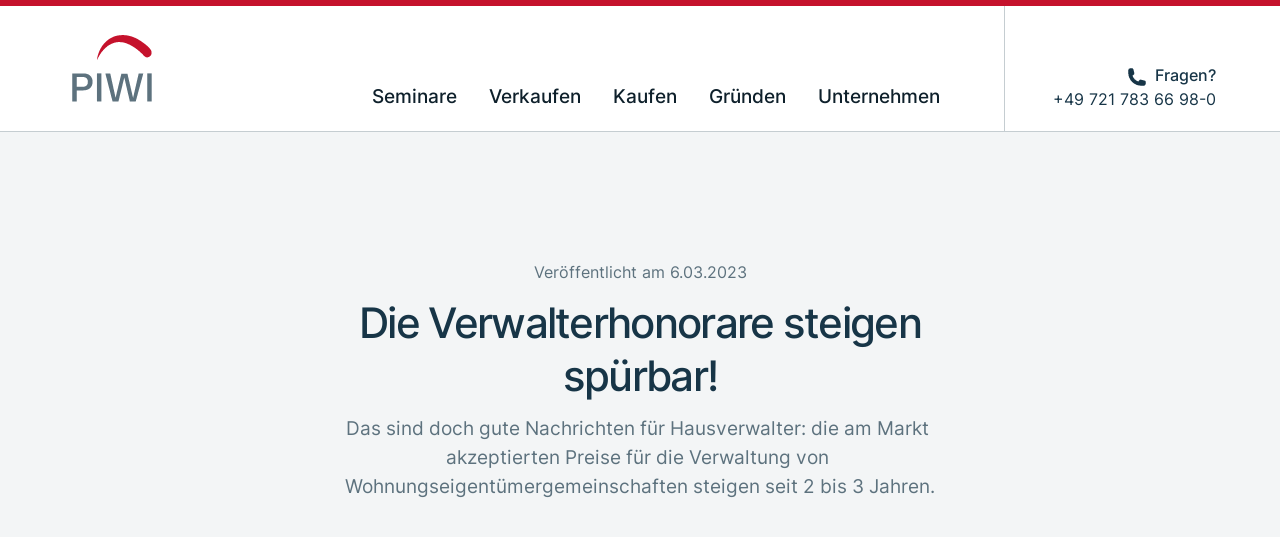

--- FILE ---
content_type: text/html;charset=utf-8
request_url: https://www.piwi-ka.de/neuigkeiten/article
body_size: 17383
content:
<!DOCTYPE html><html lang="de"><head><meta charset="utf-8">
<meta name="viewport" content="width=device-width, initial-scale=1">
<title>Die Verwalterhonorare steigen spürbar! - PIWI</title>
<meta name="mobile-web-app-capable" content="yes">
<meta name="theme-color" content="#fff">
<meta name="application-name" content="PIWI - Privates Institut der Immobilienwirtschaft GmbH">
<meta name="apple-mobile-web-app-capable" content="yes">
<meta name="apple-mobile-web-app-status-bar-style" content="black-translucent">
<meta name="apple-mobile-web-app-title" content="PIWI - Privates Institut der Immobilienwirtschaft GmbH">
<meta name="msapplication-TileColor" content="#f7a600">
<meta name="msapplication-TileImage" content="/meta/mstile-144x144.png">
<meta name="msapplication-config" content="/meta/browserconfig.xml">
<link rel="preload" as="font" type="font/woff2" href="/fonts/inter-regular.woff2" crossorigin>
<link rel="canonical" href="https://www.piwi-ka.de/neuigkeiten/article">
<meta name="description" content="Das sind doch gute Nachrichten für Hausverwalter: die am Markt akzeptierten Preise für die Verwaltung von Wohnungseigentümergemeinschaften steigen seit 2 bis 3 Jahren.">
<meta name="og:image" content="/_ipx/w_1200,h_630,fit_cover/uploads/liderina_Adobe_Stock_166425328_f26d9e1d8f.jpeg">
<style>.page-enter-active,.page-leave-active{transition:all .4s}.page-enter-from,.page-leave-to{filter:blur(1rem);opacity:0}</style>
<style>.is-not-top[data-v-91f476f8]{--header-height:100px}</style>
<style>.pw-gradient{background:linear-gradient(180deg,#f3f5f6 0,#f3f5f6 50%,#fff 0,#fff)}</style>
<style>[data-v-3a27b128] span{--tw-text-opacity:1;color:#a2aeb5;color:rgb(162 174 181/var(--tw-text-opacity))}</style>
<style>/*! tailwindcss v3.4.1 | MIT License | https://tailwindcss.com*/*,:after,:before{border:0 solid;box-sizing:border-box}:after,:before{--tw-content:""}:host,html{line-height:1.5;-webkit-text-size-adjust:100%;font-family:ui-sans-serif,system-ui,sans-serif,Apple Color Emoji,Segoe UI Emoji,Segoe UI Symbol,Noto Color Emoji;font-feature-settings:normal;font-variation-settings:normal;tab-size:4;-webkit-tap-highlight-color:transparent}body{line-height:inherit;margin:0}hr{border-top-width:1px;color:inherit;height:0}abbr:where([title]){-webkit-text-decoration:underline dotted;text-decoration:underline dotted}h1,h2,h3,h4,h5,h6{font-size:inherit;font-weight:inherit}a{color:inherit;text-decoration:inherit}b,strong{font-weight:bolder}code,kbd,pre,samp{font-family:ui-monospace,SFMono-Regular,Menlo,Monaco,Consolas,Liberation Mono,Courier New,monospace;font-feature-settings:normal;font-size:1em;font-variation-settings:normal}small{font-size:80%}sub,sup{font-size:75%;line-height:0;position:relative;vertical-align:baseline}sub{bottom:-.25em}sup{top:-.5em}table{border-collapse:collapse;border-color:inherit;text-indent:0}button,input,optgroup,select,textarea{color:inherit;font-family:inherit;font-feature-settings:inherit;font-size:100%;font-variation-settings:inherit;font-weight:inherit;line-height:inherit;margin:0;padding:0}button,select{text-transform:none}[type=button],[type=reset],[type=submit],button{-webkit-appearance:button;background-color:transparent;background-image:none}:-moz-focusring{outline:auto}:-moz-ui-invalid{box-shadow:none}progress{vertical-align:baseline}::-webkit-inner-spin-button,::-webkit-outer-spin-button{height:auto}[type=search]{-webkit-appearance:textfield;outline-offset:-2px}::-webkit-search-decoration{-webkit-appearance:none}::-webkit-file-upload-button{-webkit-appearance:button;font:inherit}summary{display:list-item}blockquote,dd,dl,figure,h1,h2,h3,h4,h5,h6,hr,p,pre{margin:0}fieldset{margin:0}fieldset,legend{padding:0}menu,ol,ul{list-style:none;margin:0;padding:0}dialog{padding:0}textarea{resize:vertical}input::placeholder,textarea::placeholder{color:#9ca3af;opacity:1}[role=button],button{cursor:pointer}:disabled{cursor:default}audio,canvas,embed,iframe,img,object,svg,video{display:block;vertical-align:middle}img,video{height:auto;max-width:100%}[hidden]{display:none}*,:after,:before{--tw-border-spacing-x:0;--tw-border-spacing-y:0;--tw-translate-x:0;--tw-translate-y:0;--tw-rotate:0;--tw-skew-x:0;--tw-skew-y:0;--tw-scale-x:1;--tw-scale-y:1;--tw-pan-x: ;--tw-pan-y: ;--tw-pinch-zoom: ;--tw-scroll-snap-strictness:proximity;--tw-gradient-from-position: ;--tw-gradient-via-position: ;--tw-gradient-to-position: ;--tw-ordinal: ;--tw-slashed-zero: ;--tw-numeric-figure: ;--tw-numeric-spacing: ;--tw-numeric-fraction: ;--tw-ring-inset: ;--tw-ring-offset-width:0px;--tw-ring-offset-color:#fff;--tw-ring-color:rgba(59,130,246,.5);--tw-ring-offset-shadow:0 0 #0000;--tw-ring-shadow:0 0 #0000;--tw-shadow:0 0 #0000;--tw-shadow-colored:0 0 #0000;--tw-blur: ;--tw-brightness: ;--tw-contrast: ;--tw-grayscale: ;--tw-hue-rotate: ;--tw-invert: ;--tw-saturate: ;--tw-sepia: ;--tw-drop-shadow: ;--tw-backdrop-blur: ;--tw-backdrop-brightness: ;--tw-backdrop-contrast: ;--tw-backdrop-grayscale: ;--tw-backdrop-hue-rotate: ;--tw-backdrop-invert: ;--tw-backdrop-opacity: ;--tw-backdrop-saturate: ;--tw-backdrop-sepia: }::backdrop{--tw-border-spacing-x:0;--tw-border-spacing-y:0;--tw-translate-x:0;--tw-translate-y:0;--tw-rotate:0;--tw-skew-x:0;--tw-skew-y:0;--tw-scale-x:1;--tw-scale-y:1;--tw-pan-x: ;--tw-pan-y: ;--tw-pinch-zoom: ;--tw-scroll-snap-strictness:proximity;--tw-gradient-from-position: ;--tw-gradient-via-position: ;--tw-gradient-to-position: ;--tw-ordinal: ;--tw-slashed-zero: ;--tw-numeric-figure: ;--tw-numeric-spacing: ;--tw-numeric-fraction: ;--tw-ring-inset: ;--tw-ring-offset-width:0px;--tw-ring-offset-color:#fff;--tw-ring-color:rgba(59,130,246,.5);--tw-ring-offset-shadow:0 0 #0000;--tw-ring-shadow:0 0 #0000;--tw-shadow:0 0 #0000;--tw-shadow-colored:0 0 #0000;--tw-blur: ;--tw-brightness: ;--tw-contrast: ;--tw-grayscale: ;--tw-hue-rotate: ;--tw-invert: ;--tw-saturate: ;--tw-sepia: ;--tw-drop-shadow: ;--tw-backdrop-blur: ;--tw-backdrop-brightness: ;--tw-backdrop-contrast: ;--tw-backdrop-grayscale: ;--tw-backdrop-hue-rotate: ;--tw-backdrop-invert: ;--tw-backdrop-opacity: ;--tw-backdrop-saturate: ;--tw-backdrop-sepia: }.container{margin-left:auto;margin-right:auto;padding-left:1rem;padding-right:1rem;width:100%}@media (min-width:1024px){.container{max-width:1024px}}@media (min-width:1280px){.container{max-width:1280px}}@media (min-width:1536px){.container{max-width:1536px}}.sr-only{height:1px;margin:-1px;overflow:hidden;padding:0;position:absolute;width:1px;clip:rect(0,0,0,0);border-width:0;white-space:nowrap}.pointer-events-none{pointer-events:none}.\!fixed{position:fixed!important}.fixed{position:fixed}.absolute{position:absolute}.relative{position:relative}.sticky{position:sticky}.inset-x-0{left:0;right:0}.inset-x-1\/2{left:50%;right:50%}.-right-px{right:-1px}.-top-px{top:-1px}.bottom-0{bottom:0}.bottom-full{bottom:100%}.left-0{left:0}.left-1\/2{left:50%}.left-full{left:100%}.right-0,.right-\[0\]{right:0}.right-full{right:100%}.top-0{top:0}.top-1\/2{top:50%}.top-\[0\]{top:0}.top-\[var\(--header-height\)\]{top:var(--header-height)}.top-full{top:100%}.-z-10{z-index:-10}.z-0{z-index:0}.z-10{z-index:10}.z-30{z-index:30}.z-40{z-index:40}.z-50{z-index:50}.z-\[999\]{z-index:999}.order-1{order:1}.order-2{order:2}.col-span-12{grid-column:span 12/span 12}.float-right{float:right}.float-left{float:left}.-m-1{margin:-.25rem}.-m-2{margin:-.5rem}.-m-3{margin:-.75rem}.-m-4{margin:-1rem}.-m-6{margin:-1.5rem}.-m-8{margin:-2rem}.m-auto{margin:auto}.-mx-2{margin-left:-.5rem;margin-right:-.5rem}.-mx-3{margin-left:-.75rem;margin-right:-.75rem}.-mx-6{margin-left:-1.5rem;margin-right:-1.5rem}.-my-1{margin-bottom:-.25rem;margin-top:-.25rem}.-my-12{margin-bottom:-3rem;margin-top:-3rem}.-my-2{margin-bottom:-.5rem;margin-top:-.5rem}.-my-3{margin-bottom:-.75rem;margin-top:-.75rem}.-my-4{margin-bottom:-1rem;margin-top:-1rem}.-my-6{margin-bottom:-1.5rem;margin-top:-1.5rem}.-my-8{margin-bottom:-2rem;margin-top:-2rem}.mx-\[-50vw\]{margin-left:-50vw;margin-right:-50vw}.mx-auto{margin-left:auto;margin-right:auto}.my-12{margin-bottom:3rem;margin-top:3rem}.my-2{margin-bottom:.5rem;margin-top:.5rem}.my-20{margin-bottom:5rem;margin-top:5rem}.my-6{margin-bottom:1.5rem;margin-top:1.5rem}.my-auto{margin-bottom:auto;margin-top:auto}.-mb-\[1em\]{margin-bottom:-1em}.-ml-48{margin-left:-12rem}.-mt-24{margin-top:-6rem}.-mt-3{margin-top:-.75rem}.-mt-6{margin-top:-1.5rem}.-mt-8{margin-top:-2rem}.-mt-px{margin-top:-1px}.mb-1{margin-bottom:.25rem}.mb-12{margin-bottom:3rem}.mb-20{margin-bottom:5rem}.mb-3{margin-bottom:.75rem}.mb-6{margin-bottom:1.5rem}.mb-8{margin-bottom:2rem}.mb-auto{margin-bottom:auto}.ml-1{margin-left:.25rem}.ml-3{margin-left:.75rem}.ml-auto{margin-left:auto}.mr-1{margin-right:.25rem}.mr-2{margin-right:.5rem}.mr-3{margin-right:.75rem}.mr-4{margin-right:1rem}.mr-6{margin-right:1.5rem}.mr-auto{margin-right:auto}.mt-12{margin-top:3rem}.mt-16{margin-top:4rem}.mt-3{margin-top:.75rem}.mt-4{margin-top:1rem}.mt-6{margin-top:1.5rem}.mt-8{margin-top:2rem}.mt-auto{margin-top:auto}.line-clamp-2{-webkit-line-clamp:2}.line-clamp-2,.line-clamp-3{display:-webkit-box;overflow:hidden;-webkit-box-orient:vertical}.line-clamp-3{-webkit-line-clamp:3}.line-clamp-4{-webkit-line-clamp:4}.line-clamp-4,.line-clamp-6{display:-webkit-box;overflow:hidden;-webkit-box-orient:vertical}.line-clamp-6{-webkit-line-clamp:6}.block{display:block}.inline-block{display:inline-block}.flex{display:flex}.inline-flex{display:inline-flex}.grid{display:grid}.hidden{display:none}.aspect-\[16\/9\]{aspect-ratio:16/9}.aspect-\[2\.3\/1\]{aspect-ratio:2.3/1}.aspect-\[2\/1\]{aspect-ratio:2/1}.aspect-\[21\/9\]{aspect-ratio:21/9}.aspect-\[3\/4\]{aspect-ratio:3/4}.aspect-\[4\/3\]{aspect-ratio:4/3}.aspect-\[4\/4\]{aspect-ratio:4/4}.aspect-\[640\/800\]{aspect-ratio:640/800}.aspect-\[640\/854\]{aspect-ratio:640/854}.aspect-square{aspect-ratio:1/1}.h-10{height:2.5rem}.h-16{height:4rem}.h-24{height:6rem}.h-5{height:1.25rem}.h-6{height:1.5rem}.h-\[1\.25em\]{height:1.25em}.h-\[1\.5em\]{height:1.5em}.h-\[2\.5em\]{height:2.5em}.h-\[2em\]{height:2em}.h-\[3\.5em\]{height:3.5em}.h-\[70\%\]{height:70%}.h-\[75\%\]{height:75%}.h-\[80\%\]{height:80%}.h-\[90\%\]{height:90%}.h-\[var\(--header-height\)\]{height:var(--header-height)}.h-full{height:100%}.h-px{height:1px}.h-screen{height:100vh}.min-h-0{min-height:0}.min-h-\[3\.5rem\]{min-height:3.5rem}.min-h-\[480px\]{min-height:480px}.min-h-full{min-height:100%}.w-1\/2{width:50%}.w-10{width:2.5rem}.w-16{width:4rem}.w-20{width:5rem}.w-24{width:6rem}.w-48{width:12rem}.w-5{width:1.25rem}.w-6{width:1.5rem}.w-80{width:20rem}.w-\[1\.25em\]{width:1.25em}.w-\[1\.5em\]{width:1.5em}.w-\[1\.75em\]{width:1.75em}.w-\[1em\]{width:1em}.w-\[2\.5em\]{width:2.5em}.w-\[2em\]{width:2em}.w-\[3\.5em\]{width:3.5em}.w-\[4\.5em\]{width:4.5em}.w-\[480px\]{width:480px}.w-auto{width:auto}.w-full{width:100%}.w-screen{width:100vw}.min-w-0{min-width:0}.max-w-2xl{max-width:42rem}.max-w-3xl{max-width:48rem}.max-w-4xl{max-width:56rem}.max-w-5xl{max-width:64rem}.max-w-6xl{max-width:72rem}.max-w-full{max-width:100%}.max-w-lg{max-width:32rem}.max-w-md{max-width:28rem}.max-w-screen-2xl{max-width:1536px}.max-w-screen-xl{max-width:1280px}.max-w-sm{max-width:24rem}.max-w-xl{max-width:36rem}.flex-1{flex:1 1 0%}.shrink{flex-shrink:1}.shrink-0{flex-shrink:0}.origin-top-left{transform-origin:top left}.-translate-x-1\/2{--tw-translate-x:-50%;transform:translate(-50%,var(--tw-translate-y)) rotate(var(--tw-rotate)) skewX(var(--tw-skew-x)) skewY(var(--tw-skew-y)) scaleX(var(--tw-scale-x)) scaleY(var(--tw-scale-y));transform:translate(var(--tw-translate-x),var(--tw-translate-y)) rotate(var(--tw-rotate)) skewX(var(--tw-skew-x)) skewY(var(--tw-skew-y)) scaleX(var(--tw-scale-x)) scaleY(var(--tw-scale-y))}.-translate-x-1\/4{--tw-translate-x:-25%;transform:translate(-25%,var(--tw-translate-y)) rotate(var(--tw-rotate)) skewX(var(--tw-skew-x)) skewY(var(--tw-skew-y)) scaleX(var(--tw-scale-x)) scaleY(var(--tw-scale-y));transform:translate(var(--tw-translate-x),var(--tw-translate-y)) rotate(var(--tw-rotate)) skewX(var(--tw-skew-x)) skewY(var(--tw-skew-y)) scaleX(var(--tw-scale-x)) scaleY(var(--tw-scale-y))}.-translate-y-1\/2{--tw-translate-y:-50%;transform:translate(var(--tw-translate-x),-50%) rotate(var(--tw-rotate)) skewX(var(--tw-skew-x)) skewY(var(--tw-skew-y)) scaleX(var(--tw-scale-x)) scaleY(var(--tw-scale-y));transform:translate(var(--tw-translate-x),var(--tw-translate-y)) rotate(var(--tw-rotate)) skewX(var(--tw-skew-x)) skewY(var(--tw-skew-y)) scaleX(var(--tw-scale-x)) scaleY(var(--tw-scale-y))}.-translate-y-1\/3{--tw-translate-y:-33.333333%;transform:translate(var(--tw-translate-x),-33.333333%) rotate(var(--tw-rotate)) skewX(var(--tw-skew-x)) skewY(var(--tw-skew-y)) scaleX(var(--tw-scale-x)) scaleY(var(--tw-scale-y));transform:translate(var(--tw-translate-x),var(--tw-translate-y)) rotate(var(--tw-rotate)) skewX(var(--tw-skew-x)) skewY(var(--tw-skew-y)) scaleX(var(--tw-scale-x)) scaleY(var(--tw-scale-y))}.-translate-y-2{--tw-translate-y:-0.5rem;transform:translate(var(--tw-translate-x),-.5rem) rotate(var(--tw-rotate)) skewX(var(--tw-skew-x)) skewY(var(--tw-skew-y)) scaleX(var(--tw-scale-x)) scaleY(var(--tw-scale-y));transform:translate(var(--tw-translate-x),var(--tw-translate-y)) rotate(var(--tw-rotate)) skewX(var(--tw-skew-x)) skewY(var(--tw-skew-y)) scaleX(var(--tw-scale-x)) scaleY(var(--tw-scale-y))}.-translate-y-px{--tw-translate-y:-1px;transform:translate(var(--tw-translate-x),-1px) rotate(var(--tw-rotate)) skewX(var(--tw-skew-x)) skewY(var(--tw-skew-y)) scaleX(var(--tw-scale-x)) scaleY(var(--tw-scale-y));transform:translate(var(--tw-translate-x),var(--tw-translate-y)) rotate(var(--tw-rotate)) skewX(var(--tw-skew-x)) skewY(var(--tw-skew-y)) scaleX(var(--tw-scale-x)) scaleY(var(--tw-scale-y))}.translate-x-1\/4{--tw-translate-x:25%;transform:translate(25%,var(--tw-translate-y)) rotate(var(--tw-rotate)) skewX(var(--tw-skew-x)) skewY(var(--tw-skew-y)) scaleX(var(--tw-scale-x)) scaleY(var(--tw-scale-y));transform:translate(var(--tw-translate-x),var(--tw-translate-y)) rotate(var(--tw-rotate)) skewX(var(--tw-skew-x)) skewY(var(--tw-skew-y)) scaleX(var(--tw-scale-x)) scaleY(var(--tw-scale-y))}.-rotate-45{--tw-rotate:-45deg;transform:translate(var(--tw-translate-x),var(--tw-translate-y)) rotate(-45deg) skewX(var(--tw-skew-x)) skewY(var(--tw-skew-y)) scaleX(var(--tw-scale-x)) scaleY(var(--tw-scale-y));transform:translate(var(--tw-translate-x),var(--tw-translate-y)) rotate(var(--tw-rotate)) skewX(var(--tw-skew-x)) skewY(var(--tw-skew-y)) scaleX(var(--tw-scale-x)) scaleY(var(--tw-scale-y))}.rotate-180{--tw-rotate:180deg;transform:translate(var(--tw-translate-x),var(--tw-translate-y)) rotate(180deg) skewX(var(--tw-skew-x)) skewY(var(--tw-skew-y)) scaleX(var(--tw-scale-x)) scaleY(var(--tw-scale-y))}.rotate-180,.transform{transform:translate(var(--tw-translate-x),var(--tw-translate-y)) rotate(var(--tw-rotate)) skewX(var(--tw-skew-x)) skewY(var(--tw-skew-y)) scaleX(var(--tw-scale-x)) scaleY(var(--tw-scale-y))}@keyframes spin{to{transform:rotate(1turn)}}.animate-spin{animation:spin 1s linear infinite}.cursor-pointer{cursor:pointer}.list-disc{list-style-type:disc}.break-inside-avoid-column{break-inside:avoid-column}.grid-cols-1{grid-template-columns:repeat(1,minmax(0,1fr))}.grid-cols-12{grid-template-columns:repeat(12,minmax(0,1fr))}.flex-col{flex-direction:column}.flex-wrap{flex-wrap:wrap}.items-start{align-items:flex-start}.items-end{align-items:flex-end}.items-center{align-items:center}.justify-end{justify-content:flex-end}.justify-center{justify-content:center}.justify-between{justify-content:space-between}.gap-16{gap:4rem}.gap-4{gap:1rem}.gap-6{gap:1.5rem}.gap-8{gap:2rem}.space-x-4>:not([hidden])~:not([hidden]){--tw-space-x-reverse:0;margin-left:1rem;margin-left:calc(1rem*(1 - var(--tw-space-x-reverse)));margin-right:0;margin-right:calc(1rem*var(--tw-space-x-reverse))}.space-x-6>:not([hidden])~:not([hidden]){--tw-space-x-reverse:0;margin-left:1.5rem;margin-left:calc(1.5rem*(1 - var(--tw-space-x-reverse)));margin-right:0;margin-right:calc(1.5rem*var(--tw-space-x-reverse))}.space-y-1>:not([hidden])~:not([hidden]){--tw-space-y-reverse:0;margin-bottom:0;margin-bottom:calc(.25rem*var(--tw-space-y-reverse));margin-top:.25rem;margin-top:calc(.25rem*(1 - var(--tw-space-y-reverse)))}.space-y-12>:not([hidden])~:not([hidden]){--tw-space-y-reverse:0;margin-bottom:0;margin-bottom:calc(3rem*var(--tw-space-y-reverse));margin-top:3rem;margin-top:calc(3rem*(1 - var(--tw-space-y-reverse)))}.space-y-2>:not([hidden])~:not([hidden]){--tw-space-y-reverse:0;margin-bottom:0;margin-bottom:calc(.5rem*var(--tw-space-y-reverse));margin-top:.5rem;margin-top:calc(.5rem*(1 - var(--tw-space-y-reverse)))}.space-y-24>:not([hidden])~:not([hidden]){--tw-space-y-reverse:0;margin-bottom:0;margin-bottom:calc(6rem*var(--tw-space-y-reverse));margin-top:6rem;margin-top:calc(6rem*(1 - var(--tw-space-y-reverse)))}.space-y-3>:not([hidden])~:not([hidden]){--tw-space-y-reverse:0;margin-bottom:0;margin-bottom:calc(.75rem*var(--tw-space-y-reverse));margin-top:.75rem;margin-top:calc(.75rem*(1 - var(--tw-space-y-reverse)))}.space-y-4>:not([hidden])~:not([hidden]){--tw-space-y-reverse:0;margin-bottom:0;margin-bottom:calc(1rem*var(--tw-space-y-reverse));margin-top:1rem;margin-top:calc(1rem*(1 - var(--tw-space-y-reverse)))}.space-y-6>:not([hidden])~:not([hidden]){--tw-space-y-reverse:0;margin-bottom:0;margin-bottom:calc(1.5rem*var(--tw-space-y-reverse));margin-top:1.5rem;margin-top:calc(1.5rem*(1 - var(--tw-space-y-reverse)))}.space-y-8>:not([hidden])~:not([hidden]){--tw-space-y-reverse:0;margin-bottom:0;margin-bottom:calc(2rem*var(--tw-space-y-reverse));margin-top:2rem;margin-top:calc(2rem*(1 - var(--tw-space-y-reverse)))}.divide-x>:not([hidden])~:not([hidden]){--tw-divide-x-reverse:0;border-left-width:1px;border-left-width:calc(1px*(1 - var(--tw-divide-x-reverse)));border-right-width:0;border-right-width:calc(1px*var(--tw-divide-x-reverse))}.divide-y>:not([hidden])~:not([hidden]){--tw-divide-y-reverse:0;border-bottom-width:0;border-bottom-width:calc(1px*var(--tw-divide-y-reverse));border-top-width:1px;border-top-width:calc(1px*(1 - var(--tw-divide-y-reverse)))}.divide-neutral-100>:not([hidden])~:not([hidden]){--tw-divide-opacity:1;border-color:#e8ebed;border-color:rgb(232 235 237/var(--tw-divide-opacity))}.divide-white\/20>:not([hidden])~:not([hidden]){border-color:hsla(0,0%,100%,.2)}.self-center{align-self:center}.overflow-auto{overflow:auto}.overflow-hidden,.truncate{overflow:hidden}.truncate{text-overflow:ellipsis;white-space:nowrap}.whitespace-pre-wrap{white-space:pre-wrap}.rounded{border-radius:.5rem}.rounded-full{border-radius:9999px}.rounded-sm{border-radius:.25rem}.rounded-bl-full{border-bottom-left-radius:9999px}.rounded-bl-sm{border-bottom-left-radius:.25rem}.rounded-tr-sm{border-top-right-radius:.25rem}.border{border-width:1px}.border-b{border-bottom-width:1px}.border-l{border-left-width:1px}.border-l-4{border-left-width:4px}.border-r{border-right-width:1px}.border-t{border-top-width:1px}.border-t-\[6px\]{border-top-width:6px}.border-none{border-style:none}.border-neutral-100{--tw-border-opacity:1;border-color:#e8ebed;border-color:rgb(232 235 237/var(--tw-border-opacity))}.border-neutral-200{--tw-border-opacity:1;border-color:#c5cdd1;border-color:rgb(197 205 209/var(--tw-border-opacity))}.border-neutral-200\/50{border-color:rgba(197,205,209,.5)}.border-neutral-300{--tw-border-opacity:1;border-color:#a2aeb5;border-color:rgb(162 174 181/var(--tw-border-opacity))}.border-neutral-500{--tw-border-opacity:1;border-color:#173547;border-color:rgb(23 53 71/var(--tw-border-opacity))}.border-primary{--tw-border-opacity:1;border-color:#c5122c;border-color:rgb(197 18 44/var(--tw-border-opacity))}.border-primary-light{--tw-border-opacity:1;border-color:#d6596b;border-color:rgb(214 89 107/var(--tw-border-opacity))}.border-white\/10{border-color:hsla(0,0%,100%,.1)}.border-white\/20{border-color:hsla(0,0%,100%,.2)}.border-b-neutral-200{--tw-border-opacity:1;border-bottom-color:#c5cdd1;border-bottom-color:rgb(197 205 209/var(--tw-border-opacity))}.border-b-neutral-200\/50{border-bottom-color:rgba(197,205,209,.5)}.bg-danger-lighter{--tw-bg-opacity:1;background-color:#f9e7ea;background-color:rgb(249 231 234/var(--tw-bg-opacity))}.bg-info-darker{--tw-bg-opacity:1;background-color:#003f69;background-color:rgb(0 63 105/var(--tw-bg-opacity))}.bg-info-lighter{--tw-bg-opacity:1;background-color:#e6f2fb;background-color:rgb(230 242 251/var(--tw-bg-opacity))}.bg-neutral-100{--tw-bg-opacity:1;background-color:#e8ebed;background-color:rgb(232 235 237/var(--tw-bg-opacity))}.bg-neutral-200{--tw-bg-opacity:1;background-color:#c5cdd1;background-color:rgb(197 205 209/var(--tw-bg-opacity))}.bg-neutral-200\/60{background-color:rgba(197,205,209,.6)}.bg-neutral-300{--tw-bg-opacity:1;background-color:#a2aeb5;background-color:rgb(162 174 181/var(--tw-bg-opacity))}.bg-neutral-400{--tw-bg-opacity:1;background-color:#5d727e;background-color:rgb(93 114 126/var(--tw-bg-opacity))}.bg-neutral-50{--tw-bg-opacity:1;background-color:#f3f5f6;background-color:rgb(243 245 246/var(--tw-bg-opacity))}.bg-neutral-500{--tw-bg-opacity:1;background-color:#173547;background-color:rgb(23 53 71/var(--tw-bg-opacity))}.bg-neutral-600{--tw-bg-opacity:1;background-color:#153040;background-color:rgb(21 48 64/var(--tw-bg-opacity))}.bg-neutral-700{--tw-bg-opacity:1;background-color:#112835;background-color:rgb(17 40 53/var(--tw-bg-opacity))}.bg-neutral-800{--tw-bg-opacity:1;background-color:#0e202b;background-color:rgb(14 32 43/var(--tw-bg-opacity))}.bg-neutral-900{--tw-bg-opacity:1;background-color:#0b1a23;background-color:rgb(11 26 35/var(--tw-bg-opacity))}.bg-primary{--tw-bg-opacity:1;background-color:#c5122c;background-color:rgb(197 18 44/var(--tw-bg-opacity))}.bg-primary\/50{background-color:rgba(197,18,44,.5)}.bg-success-lighter{--tw-bg-opacity:1;background-color:#eef8ea;background-color:rgb(238 248 234/var(--tw-bg-opacity))}.bg-transparent{background-color:transparent}.bg-warning-lighter{--tw-bg-opacity:1;background-color:#f8f6e6;background-color:rgb(248 246 230/var(--tw-bg-opacity))}.bg-white{--tw-bg-opacity:1;background-color:#fff;background-color:rgb(255 255 255/var(--tw-bg-opacity))}.bg-white\/75{background-color:hsla(0,0%,100%,.75)}.bg-white\/95{background-color:hsla(0,0%,100%,.95)}.fill-primary{fill:#c5122c}.object-cover{object-fit:cover}.object-top{object-position:top}.p-1{padding:.25rem}.p-10{padding:2.5rem}.p-2{padding:.5rem}.p-3{padding:.75rem}.p-4{padding:1rem}.p-6{padding:1.5rem}.p-8{padding:2rem}.p-\[0\.825em\]{padding:.825em}.px-2{padding-left:.5rem;padding-right:.5rem}.px-3{padding-left:.75rem;padding-right:.75rem}.px-4{padding-left:1rem;padding-right:1rem}.px-6{padding-left:1.5rem;padding-right:1.5rem}.px-8{padding-left:2rem;padding-right:2rem}.py-1{padding-bottom:.25rem;padding-top:.25rem}.py-12{padding-bottom:3rem;padding-top:3rem}.py-16{padding-bottom:4rem;padding-top:4rem}.py-2{padding-bottom:.5rem;padding-top:.5rem}.py-20{padding-bottom:5rem;padding-top:5rem}.py-24{padding-bottom:6rem;padding-top:6rem}.py-3{padding-bottom:.75rem;padding-top:.75rem}.py-32{padding-bottom:8rem;padding-top:8rem}.py-4{padding-bottom:1rem;padding-top:1rem}.py-5{padding-bottom:1.25rem;padding-top:1.25rem}.py-6{padding-bottom:1.5rem;padding-top:1.5rem}.py-8{padding-bottom:2rem;padding-top:2rem}.pb-12{padding-bottom:3rem}.pb-24{padding-bottom:6rem}.pb-6{padding-bottom:1.5rem}.pb-64{padding-bottom:16rem}.pb-8{padding-bottom:2rem}.pb-\[50\%\]{padding-bottom:50%}.pl-6{padding-left:1.5rem}.pl-8{padding-left:2rem}.pr-16{padding-right:4rem}.pt-12{padding-top:3rem}.pt-14{padding-top:3.5rem}.pt-16{padding-top:4rem}.pt-20{padding-top:5rem}.pt-24{padding-top:6rem}.pt-8{padding-top:2rem}.pt-\[50\%\]{padding-top:50%}.pt-\[65\%\]{padding-top:65%}.pt-\[var\(--header-height\)\]{padding-top:var(--header-height)}.text-left{text-align:left}.text-center{text-align:center}.text-right{text-align:right}.align-middle{vertical-align:middle}.align-bottom{vertical-align:bottom}.align-text-bottom{vertical-align:text-bottom}.font-body{font-family:Inter,Helvetica,Arial,sans-serif}.text-4xl{font-size:var(--font-size-4xl)}.text-\[15vw\]{font-size:15vw}.text-\[18vw\]{font-size:18vw}.text-base{font-size:var(--font-size-base)}.text-lg{font-size:var(--font-size-lg)}.text-md{font-size:var(--font-size-md)}.text-sm{font-size:var(--font-size-sm)}.text-title-2xl{font-size:var(--font-size-2xl)}.text-title-2xl,.text-title-3xl{font-weight:500;letter-spacing:-.02em;line-height:1.25}.text-title-3xl{font-size:var(--font-size-3xl)}.text-title-4xl{font-size:var(--font-size-4xl)}.text-title-4xl,.text-title-5xl{font-weight:500;letter-spacing:-.02em;line-height:1.25}.text-title-5xl{font-size:var(--font-size-5xl)}.text-title-6xl{font-size:var(--font-size-6xl)}.text-title-6xl,.text-title-base{font-weight:500;letter-spacing:-.02em;line-height:1.25}.text-title-base{font-size:var(--font-size-base)}.text-title-lg{font-size:var(--font-size-lg)}.text-title-lg,.text-title-md{font-weight:500;letter-spacing:-.02em;line-height:1.25}.text-title-md{font-size:var(--font-size-md)}.text-title-sm{font-size:var(--font-size-sm)}.text-title-sm,.text-title-xl{font-weight:500;letter-spacing:-.02em;line-height:1.25}.text-title-xl,.text-xl{font-size:var(--font-size-xl)}.font-medium{font-weight:500}.font-normal{font-weight:400}.font-semibold{font-weight:600}.uppercase{text-transform:uppercase}.leading-none{line-height:1}.leading-normal{line-height:1.5}.tracking-tighter{letter-spacing:-.04em}.tracking-wider{letter-spacing:.04em}.text-currentColor{color:currentColor}.text-danger{--tw-text-opacity:1;color:#c5122c;color:rgb(197 18 44/var(--tw-text-opacity))}.text-danger-darker{--tw-text-opacity:1;color:#610916;color:rgb(97 9 22/var(--tw-text-opacity))}.text-info-darker{--tw-text-opacity:1;color:#003f69;color:rgb(0 63 105/var(--tw-text-opacity))}.text-neutral-100{--tw-text-opacity:1;color:#e8ebed;color:rgb(232 235 237/var(--tw-text-opacity))}.text-neutral-200{--tw-text-opacity:1;color:#c5cdd1;color:rgb(197 205 209/var(--tw-text-opacity))}.text-neutral-300{--tw-text-opacity:1;color:#a2aeb5;color:rgb(162 174 181/var(--tw-text-opacity))}.text-neutral-400{--tw-text-opacity:1;color:#5d727e;color:rgb(93 114 126/var(--tw-text-opacity))}.text-neutral-50{--tw-text-opacity:1;color:#f3f5f6;color:rgb(243 245 246/var(--tw-text-opacity))}.text-neutral-500{--tw-text-opacity:1;color:#173547;color:rgb(23 53 71/var(--tw-text-opacity))}.text-neutral-800{--tw-text-opacity:1;color:#0e202b;color:rgb(14 32 43/var(--tw-text-opacity))}.text-neutral-900{--tw-text-opacity:1;color:#0b1a23;color:rgb(11 26 35/var(--tw-text-opacity))}.text-primary{--tw-text-opacity:1;color:#c5122c;color:rgb(197 18 44/var(--tw-text-opacity))}.text-primary-lighter{--tw-text-opacity:1;color:#f9e7ea;color:rgb(249 231 234/var(--tw-text-opacity))}.text-success{--tw-text-opacity:1;color:#50bc2f;color:rgb(80 188 47/var(--tw-text-opacity))}.text-success-darker{--tw-text-opacity:1;color:#275c17;color:rgb(39 92 23/var(--tw-text-opacity))}.text-warning-darker{--tw-text-opacity:1;color:#5c5001;color:rgb(92 80 1/var(--tw-text-opacity))}.text-white{--tw-text-opacity:1;color:#fff;color:rgb(255 255 255/var(--tw-text-opacity))}.text-white\/75{color:hsla(0,0%,100%,.75)}.text-white\/95{color:hsla(0,0%,100%,.95)}.underline{text-decoration-line:underline}.opacity-50{opacity:.5}.opacity-90{opacity:.9}.shadow-md{--tw-shadow:0 4px 6px -1px rgba(0,0,0,.1),0 2px 4px -2px rgba(0,0,0,.1);--tw-shadow-colored:0 4px 6px -1px var(--tw-shadow-color),0 2px 4px -2px var(--tw-shadow-color);box-shadow:0 0 #0000,0 0 #0000,0 4px 6px -1px rgba(0,0,0,.1),0 2px 4px -2px rgba(0,0,0,.1);box-shadow:var(--tw-ring-offset-shadow,0 0 #0000),var(--tw-ring-shadow,0 0 #0000),var(--tw-shadow)}.outline{outline-style:solid}.blur{--tw-blur:blur(8px);filter:blur(8px) var(--tw-brightness) var(--tw-contrast) var(--tw-grayscale) var(--tw-hue-rotate) var(--tw-invert) var(--tw-saturate) var(--tw-sepia) var(--tw-drop-shadow);filter:var(--tw-blur) var(--tw-brightness) var(--tw-contrast) var(--tw-grayscale) var(--tw-hue-rotate) var(--tw-invert) var(--tw-saturate) var(--tw-sepia) var(--tw-drop-shadow)}.drop-shadow-lg{--tw-drop-shadow:drop-shadow(0 10px 8px rgba(0,0,0,.04)) drop-shadow(0 4px 3px rgba(0,0,0,.1));filter:var(--tw-blur) var(--tw-brightness) var(--tw-contrast) var(--tw-grayscale) var(--tw-hue-rotate) var(--tw-invert) var(--tw-saturate) var(--tw-sepia) drop-shadow(0 10px 8px rgb(0 0 0/.04)) drop-shadow(0 4px 3px rgb(0 0 0/.1))}.drop-shadow-lg,.filter{filter:var(--tw-blur) var(--tw-brightness) var(--tw-contrast) var(--tw-grayscale) var(--tw-hue-rotate) var(--tw-invert) var(--tw-saturate) var(--tw-sepia) var(--tw-drop-shadow)}.backdrop-blur{--tw-backdrop-blur:blur(8px);-webkit-backdrop-filter:blur(8px) var(--tw-backdrop-brightness) var(--tw-backdrop-contrast) var(--tw-backdrop-grayscale) var(--tw-backdrop-hue-rotate) var(--tw-backdrop-invert) var(--tw-backdrop-opacity) var(--tw-backdrop-saturate) var(--tw-backdrop-sepia);backdrop-filter:blur(8px) var(--tw-backdrop-brightness) var(--tw-backdrop-contrast) var(--tw-backdrop-grayscale) var(--tw-backdrop-hue-rotate) var(--tw-backdrop-invert) var(--tw-backdrop-opacity) var(--tw-backdrop-saturate) var(--tw-backdrop-sepia);-webkit-backdrop-filter:var(--tw-backdrop-blur) var(--tw-backdrop-brightness) var(--tw-backdrop-contrast) var(--tw-backdrop-grayscale) var(--tw-backdrop-hue-rotate) var(--tw-backdrop-invert) var(--tw-backdrop-opacity) var(--tw-backdrop-saturate) var(--tw-backdrop-sepia);backdrop-filter:var(--tw-backdrop-blur) var(--tw-backdrop-brightness) var(--tw-backdrop-contrast) var(--tw-backdrop-grayscale) var(--tw-backdrop-hue-rotate) var(--tw-backdrop-invert) var(--tw-backdrop-opacity) var(--tw-backdrop-saturate) var(--tw-backdrop-sepia)}.transition{transition-duration:.15s;transition-property:color,background-color,border-color,text-decoration-color,fill,stroke,opacity,box-shadow,transform,filter,-webkit-backdrop-filter;transition-property:color,background-color,border-color,text-decoration-color,fill,stroke,opacity,box-shadow,transform,filter,backdrop-filter;transition-property:color,background-color,border-color,text-decoration-color,fill,stroke,opacity,box-shadow,transform,filter,backdrop-filter,-webkit-backdrop-filter;transition-timing-function:cubic-bezier(.4,0,.2,1)}.transition-all{transition-duration:.15s;transition-property:all;transition-timing-function:cubic-bezier(.4,0,.2,1)}.duration-1000{transition-duration:1s}.duration-300{transition-duration:.3s}.duration-500{transition-duration:.5s}.ease-in-out{transition-timing-function:cubic-bezier(.4,0,.2,1)}@media (min-width:1280px){.xl\:container{margin-left:auto;margin-right:auto;padding-left:1rem;padding-right:1rem;width:100%}@media (min-width:1024px){.xl\:container{max-width:1024px}}@media (min-width:1280px){.xl\:container{max-width:1280px}}@media (min-width:1536px){.xl\:container{max-width:1536px}}}.first\:border-t:first-child{border-top-width:1px}.first\:pt-0:first-child{padding-top:0}.last\:border-none:last-child{border-style:none}.focus-within\:border-primary-dark:focus-within{--tw-border-opacity:1;border-color:#b11028;border-color:rgb(177 16 40/var(--tw-border-opacity))}.hover\:-translate-y-1:hover{--tw-translate-y:-0.25rem;transform:translate(var(--tw-translate-x),-.25rem) rotate(var(--tw-rotate)) skewX(var(--tw-skew-x)) skewY(var(--tw-skew-y)) scaleX(var(--tw-scale-x)) scaleY(var(--tw-scale-y));transform:translate(var(--tw-translate-x),var(--tw-translate-y)) rotate(var(--tw-rotate)) skewX(var(--tw-skew-x)) skewY(var(--tw-skew-y)) scaleX(var(--tw-scale-x)) scaleY(var(--tw-scale-y))}.hover\:-translate-y-\[1px\]:hover,.hover\:-translate-y-px:hover{--tw-translate-y:-1px;transform:translate(var(--tw-translate-x),-1px) rotate(var(--tw-rotate)) skewX(var(--tw-skew-x)) skewY(var(--tw-skew-y)) scaleX(var(--tw-scale-x)) scaleY(var(--tw-scale-y));transform:translate(var(--tw-translate-x),var(--tw-translate-y)) rotate(var(--tw-rotate)) skewX(var(--tw-skew-x)) skewY(var(--tw-skew-y)) scaleX(var(--tw-scale-x)) scaleY(var(--tw-scale-y))}.hover\:translate-x-4:hover{--tw-translate-x:1rem;transform:translate(1rem,var(--tw-translate-y)) rotate(var(--tw-rotate)) skewX(var(--tw-skew-x)) skewY(var(--tw-skew-y)) scaleX(var(--tw-scale-x)) scaleY(var(--tw-scale-y));transform:translate(var(--tw-translate-x),var(--tw-translate-y)) rotate(var(--tw-rotate)) skewX(var(--tw-skew-x)) skewY(var(--tw-skew-y)) scaleX(var(--tw-scale-x)) scaleY(var(--tw-scale-y))}.hover\:border-neutral-200:hover{--tw-border-opacity:1;border-color:#c5cdd1;border-color:rgb(197 205 209/var(--tw-border-opacity))}.hover\:border-neutral-400:hover{--tw-border-opacity:1;border-color:#5d727e;border-color:rgb(93 114 126/var(--tw-border-opacity))}.hover\:border-primary-dark:hover{--tw-border-opacity:1;border-color:#b11028;border-color:rgb(177 16 40/var(--tw-border-opacity))}.hover\:bg-neutral-100:hover{--tw-bg-opacity:1;background-color:#e8ebed;background-color:rgb(232 235 237/var(--tw-bg-opacity))}.hover\:bg-neutral-50:hover{--tw-bg-opacity:1;background-color:#f3f5f6;background-color:rgb(243 245 246/var(--tw-bg-opacity))}.hover\:bg-neutral-700:hover{--tw-bg-opacity:1;background-color:#112835;background-color:rgb(17 40 53/var(--tw-bg-opacity))}.hover\:bg-primary:hover{--tw-bg-opacity:1;background-color:#c5122c;background-color:rgb(197 18 44/var(--tw-bg-opacity))}.hover\:bg-primary-dark:hover{--tw-bg-opacity:1;background-color:#b11028;background-color:rgb(177 16 40/var(--tw-bg-opacity))}.hover\:text-neutral-300:hover{--tw-text-opacity:1;color:#a2aeb5;color:rgb(162 174 181/var(--tw-text-opacity))}.hover\:text-neutral-400:hover{--tw-text-opacity:1;color:#5d727e;color:rgb(93 114 126/var(--tw-text-opacity))}.hover\:text-neutral-500:hover{--tw-text-opacity:1;color:#173547;color:rgb(23 53 71/var(--tw-text-opacity))}.hover\:text-primary:hover{--tw-text-opacity:1;color:#c5122c;color:rgb(197 18 44/var(--tw-text-opacity))}.hover\:text-primary-dark:hover{--tw-text-opacity:1;color:#b11028;color:rgb(177 16 40/var(--tw-text-opacity))}.hover\:text-white:hover{--tw-text-opacity:1;color:#fff;color:rgb(255 255 255/var(--tw-text-opacity))}.hover\:drop-shadow-lg:hover{--tw-drop-shadow:drop-shadow(0 10px 8px rgba(0,0,0,.04)) drop-shadow(0 4px 3px rgba(0,0,0,.1));filter:var(--tw-blur) var(--tw-brightness) var(--tw-contrast) var(--tw-grayscale) var(--tw-hue-rotate) var(--tw-invert) var(--tw-saturate) var(--tw-sepia) drop-shadow(0 10px 8px rgb(0 0 0/.04)) drop-shadow(0 4px 3px rgb(0 0 0/.1));filter:var(--tw-blur) var(--tw-brightness) var(--tw-contrast) var(--tw-grayscale) var(--tw-hue-rotate) var(--tw-invert) var(--tw-saturate) var(--tw-sepia) var(--tw-drop-shadow)}.focus\:not-sr-only:focus{height:auto;margin:0;overflow:visible;padding:0;position:static;width:auto;clip:auto;white-space:normal}.focus\:fixed:focus{position:fixed}.focus\:left-4:focus{left:1rem}.focus\:top-4:focus{top:1rem}.focus\:z-50:focus{z-index:50}.focus\:border-neutral-400:focus{--tw-border-opacity:1;border-color:#5d727e;border-color:rgb(93 114 126/var(--tw-border-opacity))}.focus\:bg-neutral-700:focus{--tw-bg-opacity:1;background-color:#112835;background-color:rgb(17 40 53/var(--tw-bg-opacity))}.focus\:bg-white:focus{--tw-bg-opacity:1;background-color:#fff;background-color:rgb(255 255 255/var(--tw-bg-opacity))}.focus\:px-4:focus{padding-left:1rem;padding-right:1rem}.focus\:py-2:focus{padding-bottom:.5rem;padding-top:.5rem}.focus\:text-neutral-500:focus{--tw-text-opacity:1;color:#173547;color:rgb(23 53 71/var(--tw-text-opacity))}.focus\:text-primary:focus{--tw-text-opacity:1;color:#c5122c;color:rgb(197 18 44/var(--tw-text-opacity))}.focus\:underline:focus{text-decoration-line:underline}.active\:scale-95:active{--tw-scale-x:.95;--tw-scale-y:.95;transform:translate(var(--tw-translate-x),var(--tw-translate-y)) rotate(var(--tw-rotate)) skewX(var(--tw-skew-x)) skewY(var(--tw-skew-y)) scaleX(.95) scaleY(.95);transform:translate(var(--tw-translate-x),var(--tw-translate-y)) rotate(var(--tw-rotate)) skewX(var(--tw-skew-x)) skewY(var(--tw-skew-y)) scaleX(var(--tw-scale-x)) scaleY(var(--tw-scale-y))}.group:hover .group-hover\:bg-neutral-600{--tw-bg-opacity:1;background-color:#153040;background-color:rgb(21 48 64/var(--tw-bg-opacity))}.group:hover .group-hover\:text-neutral-900{--tw-text-opacity:1;color:#0b1a23;color:rgb(11 26 35/var(--tw-text-opacity))}@media (min-width:640px){.sm\:absolute{position:absolute}.sm\:float-none{float:none}.sm\:my-24{margin-bottom:6rem;margin-top:6rem}.sm\:ml-auto{margin-left:auto}.sm\:inline-block{display:inline-block}.sm\:flex{display:flex}.sm\:min-h-0{min-height:0}.sm\:w-1\/2{width:50%}.sm\:w-auto{width:auto}.sm\:w-full{width:100%}.sm\:flex-1{flex:1 1 0%}.sm\:-translate-x-1\/2{--tw-translate-x:-50%;transform:translate(-50%,var(--tw-translate-y)) rotate(var(--tw-rotate)) skewX(var(--tw-skew-x)) skewY(var(--tw-skew-y)) scaleX(var(--tw-scale-x)) scaleY(var(--tw-scale-y));transform:translate(var(--tw-translate-x),var(--tw-translate-y)) rotate(var(--tw-rotate)) skewX(var(--tw-skew-x)) skewY(var(--tw-skew-y)) scaleX(var(--tw-scale-x)) scaleY(var(--tw-scale-y))}.sm\:columns-2{column-count:2}.sm\:items-end{align-items:flex-end}.sm\:items-center{align-items:center}.sm\:justify-between{justify-content:space-between}.sm\:space-y-12>:not([hidden])~:not([hidden]){--tw-space-y-reverse:0;margin-bottom:0;margin-bottom:calc(3rem*var(--tw-space-y-reverse));margin-top:3rem;margin-top:calc(3rem*(1 - var(--tw-space-y-reverse)))}.sm\:p-10{padding:2.5rem}.sm\:p-12{padding:3rem}.sm\:p-6{padding:1.5rem}.sm\:px-12{padding-left:3rem;padding-right:3rem}.sm\:py-16{padding-bottom:4rem;padding-top:4rem}.sm\:py-24{padding-bottom:6rem}.sm\:pt-24,.sm\:py-24{padding-top:6rem}.sm\:pt-\[25\%\]{padding-top:25%}.sm\:text-3xl{font-size:var(--font-size-3xl)}}@media (min-width:768px){.md\:order-1{order:1}.md\:order-2{order:2}.md\:col-span-12{grid-column:span 12/span 12}.md\:col-span-2{grid-column:span 2/span 2}.md\:col-span-6{grid-column:span 6/span 6}.md\:m-0{margin:0}.md\:my-32{margin-bottom:8rem;margin-top:8rem}.md\:block{display:block}.md\:aspect-\[4\/3\]{aspect-ratio:4/3}.md\:aspect-square{aspect-ratio:1/1}.md\:w-1\/2{width:50%}.md\:w-1\/3,.md\:w-4\/12{width:33.333333%}.md\:w-4\/6{width:66.666667%}.md\:w-6\/12{width:50%}.md\:w-7\/12{width:58.333333%}.md\:w-80{width:20rem}.md\:w-auto{width:auto}.md\:flex-1{flex:1 1 0%}.md\:grid-cols-2{grid-template-columns:repeat(2,minmax(0,1fr))}.md\:flex-nowrap{flex-wrap:nowrap}.md\:justify-around{justify-content:space-around}.md\:space-y-6>:not([hidden])~:not([hidden]){--tw-space-y-reverse:0;margin-bottom:0;margin-bottom:calc(1.5rem*var(--tw-space-y-reverse));margin-top:1.5rem;margin-top:calc(1.5rem*(1 - var(--tw-space-y-reverse)))}.md\:border-l{border-left-width:1px}.md\:p-0{padding:0}.md\:p-10{padding:2.5rem}.md\:p-12{padding:3rem}.md\:px-12{padding-left:3rem;padding-right:3rem}.md\:px-8{padding-left:2rem;padding-right:2rem}.md\:py-0{padding-bottom:0;padding-top:0}.md\:py-16{padding-bottom:4rem;padding-top:4rem}.md\:py-20{padding-bottom:5rem;padding-top:5rem}.md\:py-24{padding-bottom:6rem;padding-top:6rem}.md\:py-32{padding-bottom:8rem;padding-top:8rem}.md\:pb-52{padding-bottom:13rem}.md\:pl-16{padding-left:4rem}.md\:pr-12{padding-right:3rem}.md\:pr-16{padding-right:4rem}.md\:pt-32{padding-top:8rem}}@media (min-width:1024px){.lg\:static{position:static}.lg\:relative{position:relative}.lg\:bottom-0{bottom:0}.lg\:left-full{left:100%}.lg\:top-auto{top:auto}.lg\:order-1{order:1}.lg\:order-2{order:2}.lg\:order-3{order:3}.lg\:col-span-5{grid-column:span 5/span 5}.lg\:col-span-6{grid-column:span 6/span 6}.lg\:my-24{margin-bottom:6rem;margin-top:6rem}.lg\:my-40{margin-bottom:10rem;margin-top:10rem}.lg\:-mt-64{margin-top:-16rem}.lg\:mb-0{margin-bottom:0}.lg\:mb-12{margin-bottom:3rem}.lg\:mb-6{margin-bottom:1.5rem}.lg\:ml-auto{margin-left:auto}.lg\:mt-0{margin-top:0}.lg\:mt-24{margin-top:6rem}.lg\:line-clamp-6{display:-webkit-box;overflow:hidden;-webkit-box-orient:vertical;-webkit-line-clamp:6}.lg\:\!block{display:block!important}.lg\:block{display:block}.lg\:inline-block{display:inline-block}.lg\:hidden{display:none}.lg\:aspect-\[16\/9\]{aspect-ratio:16/9}.lg\:aspect-square{aspect-ratio:1/1}.lg\:h-32{height:8rem}.lg\:h-full{height:100%}.lg\:max-h-screen{max-height:100vh}.lg\:w-1\/2{width:50%}.lg\:w-1\/3{width:33.333333%}.lg\:w-10\/12{width:83.333333%}.lg\:w-11\/12{width:91.666667%}.lg\:w-24{width:6rem}.lg\:w-32{width:8rem}.lg\:w-4\/12{width:33.333333%}.lg\:w-5\/12{width:41.666667%}.lg\:w-6\/12{width:50%}.lg\:w-7\/12{width:58.333333%}.lg\:w-8\/12{width:66.666667%}.lg\:w-\[480px\]{width:480px}.lg\:w-\[50vw\]{width:50vw}.lg\:w-\[860px\]{width:860px}.lg\:w-auto{width:auto}.lg\:w-full{width:100%}.lg\:max-w-2xl{max-width:42rem}.lg\:max-w-md{max-width:28rem}.lg\:max-w-xl{max-width:36rem}.lg\:flex-1{flex:1 1 0%}.lg\:-translate-x-3\/4{--tw-translate-x:-75%;transform:translate(-75%,var(--tw-translate-y)) rotate(var(--tw-rotate)) skewX(var(--tw-skew-x)) skewY(var(--tw-skew-y)) scaleX(var(--tw-scale-x)) scaleY(var(--tw-scale-y));transform:translate(var(--tw-translate-x),var(--tw-translate-y)) rotate(var(--tw-rotate)) skewX(var(--tw-skew-x)) skewY(var(--tw-skew-y)) scaleX(var(--tw-scale-x)) scaleY(var(--tw-scale-y))}.lg\:translate-y-1\/2{--tw-translate-y:50%;transform:translate(var(--tw-translate-x),50%) rotate(var(--tw-rotate)) skewX(var(--tw-skew-x)) skewY(var(--tw-skew-y)) scaleX(var(--tw-scale-x)) scaleY(var(--tw-scale-y));transform:translate(var(--tw-translate-x),var(--tw-translate-y)) rotate(var(--tw-rotate)) skewX(var(--tw-skew-x)) skewY(var(--tw-skew-y)) scaleX(var(--tw-scale-x)) scaleY(var(--tw-scale-y))}.lg\:grid-cols-2{grid-template-columns:repeat(2,minmax(0,1fr))}.lg\:grid-cols-3{grid-template-columns:repeat(3,minmax(0,1fr))}.lg\:flex-nowrap{flex-wrap:nowrap}.lg\:space-y-12>:not([hidden])~:not([hidden]){--tw-space-y-reverse:0;margin-bottom:0;margin-bottom:calc(3rem*var(--tw-space-y-reverse));margin-top:3rem;margin-top:calc(3rem*(1 - var(--tw-space-y-reverse)))}.lg\:space-y-20>:not([hidden])~:not([hidden]){--tw-space-y-reverse:0;margin-bottom:0;margin-bottom:calc(5rem*var(--tw-space-y-reverse));margin-top:5rem;margin-top:calc(5rem*(1 - var(--tw-space-y-reverse)))}.lg\:space-y-8>:not([hidden])~:not([hidden]){--tw-space-y-reverse:0;margin-bottom:0;margin-bottom:calc(2rem*var(--tw-space-y-reverse));margin-top:2rem;margin-top:calc(2rem*(1 - var(--tw-space-y-reverse)))}.lg\:border-t-0{border-top-width:0}.lg\:border-none{border-style:none}.lg\:p-0{padding:0}.lg\:p-16{padding:4rem}.lg\:p-6{padding:1.5rem}.lg\:px-12{padding-left:3rem;padding-right:3rem}.lg\:px-8{padding-left:2rem;padding-right:2rem}.lg\:py-12{padding-bottom:3rem;padding-top:3rem}.lg\:py-20{padding-bottom:5rem;padding-top:5rem}.lg\:py-24{padding-bottom:6rem;padding-top:6rem}.lg\:py-32{padding-bottom:8rem;padding-top:8rem}.lg\:py-40{padding-bottom:10rem;padding-top:10rem}.lg\:pb-0{padding-bottom:0}.lg\:pb-12{padding-bottom:3rem}.lg\:pb-24{padding-bottom:6rem}.lg\:pl-16{padding-left:4rem}.lg\:pr-16{padding-right:4rem}.lg\:pt-0{padding-top:0}.lg\:pt-16{padding-top:4rem}.lg\:pt-\[50\%\]{padding-top:50%}.lg\:text-white{--tw-text-opacity:1;color:#fff;color:rgb(255 255 255/var(--tw-text-opacity))}.lg\:transition-none{transition-property:none}.lg\:hover\:text-white:hover{--tw-text-opacity:1;color:#fff;color:rgb(255 255 255/var(--tw-text-opacity))}}@media (min-width:1280px){.xl\:absolute{position:absolute}.xl\:relative{position:relative}.xl\:right-0{right:0}.xl\:col-span-3{grid-column:span 3/span 3}.xl\:col-span-4{grid-column:span 4/span 4}.xl\:col-span-6{grid-column:span 6/span 6}.xl\:col-start-1{grid-column-start:1}.xl\:col-start-2{grid-column-start:2}.xl\:mr-48{margin-right:12rem}.xl\:mt-0{margin-top:0}.xl\:\!block{display:block!important}.xl\:block{display:block}.xl\:hidden{display:none}.xl\:aspect-\[16\/9\]{aspect-ratio:16/9}.xl\:h-auto{height:auto}.xl\:w-1\/6{width:16.666667%}.xl\:w-10\/12{width:83.333333%}.xl\:w-3\/12{width:25%}.xl\:w-3\/5{width:60%}.xl\:w-5\/12{width:41.666667%}.xl\:w-6\/12{width:50%}.xl\:w-\[125\%\]{width:125%}.xl\:w-\[32rem\]{width:32rem}.xl\:w-\[50vw\]{width:50vw}.xl\:w-auto{width:auto}.xl\:w-full{width:100%}.xl\:grid-cols-3{grid-template-columns:repeat(3,minmax(0,1fr))}.xl\:flex-row{flex-direction:row}.xl\:flex-col{flex-direction:column}.xl\:items-end{align-items:flex-end}.xl\:gap-0{gap:0}.xl\:border-l{border-left-width:1px}.xl\:border-r{border-right-width:1px}.xl\:bg-transparent{background-color:transparent}.xl\:px-12{padding-left:3rem;padding-right:3rem}.xl\:px-16{padding-left:4rem;padding-right:4rem}.xl\:px-24{padding-left:6rem;padding-right:6rem}.xl\:py-2{padding-bottom:.5rem;padding-top:.5rem}.xl\:pl-12{padding-left:3rem}.xl\:pt-\[35\%\]{padding-top:35%}.xl\:text-\[200px\]{font-size:200px}.xl\:text-md{font-size:var(--font-size-md)}.xl\:drop-shadow-lg{--tw-drop-shadow:drop-shadow(0 10px 8px rgba(0,0,0,.04)) drop-shadow(0 4px 3px rgba(0,0,0,.1));filter:var(--tw-blur) var(--tw-brightness) var(--tw-contrast) var(--tw-grayscale) var(--tw-hue-rotate) var(--tw-invert) var(--tw-saturate) var(--tw-sepia) drop-shadow(0 10px 8px rgb(0 0 0/.04)) drop-shadow(0 4px 3px rgb(0 0 0/.1));filter:var(--tw-blur) var(--tw-brightness) var(--tw-contrast) var(--tw-grayscale) var(--tw-hue-rotate) var(--tw-invert) var(--tw-saturate) var(--tw-sepia) var(--tw-drop-shadow)}.xl\:backdrop-blur-none{--tw-backdrop-blur:blur(0);-webkit-backdrop-filter:blur(0) var(--tw-backdrop-brightness) var(--tw-backdrop-contrast) var(--tw-backdrop-grayscale) var(--tw-backdrop-hue-rotate) var(--tw-backdrop-invert) var(--tw-backdrop-opacity) var(--tw-backdrop-saturate) var(--tw-backdrop-sepia);backdrop-filter:blur(0) var(--tw-backdrop-brightness) var(--tw-backdrop-contrast) var(--tw-backdrop-grayscale) var(--tw-backdrop-hue-rotate) var(--tw-backdrop-invert) var(--tw-backdrop-opacity) var(--tw-backdrop-saturate) var(--tw-backdrop-sepia);-webkit-backdrop-filter:var(--tw-backdrop-blur) var(--tw-backdrop-brightness) var(--tw-backdrop-contrast) var(--tw-backdrop-grayscale) var(--tw-backdrop-hue-rotate) var(--tw-backdrop-invert) var(--tw-backdrop-opacity) var(--tw-backdrop-saturate) var(--tw-backdrop-sepia);backdrop-filter:var(--tw-backdrop-blur) var(--tw-backdrop-brightness) var(--tw-backdrop-contrast) var(--tw-backdrop-grayscale) var(--tw-backdrop-hue-rotate) var(--tw-backdrop-invert) var(--tw-backdrop-opacity) var(--tw-backdrop-saturate) var(--tw-backdrop-sepia)}}@media (min-width:1536px){.\32xl\:static{position:static}.\32xl\:inset-0{inset:0}.\32xl\:col-span-6{grid-column:span 6/span 6}.\32xl\:-mx-24{margin-left:-6rem;margin-right:-6rem}.\32xl\:mx-0{margin-left:0;margin-right:0}.\32xl\:ml-auto{margin-left:auto}.\32xl\:aspect-\[16\/9\]{aspect-ratio:16/9}.\32xl\:h-\[580px\]{height:580px}.\32xl\:w-1\/2{width:50%}.\32xl\:w-11\/12{width:91.666667%}.\32xl\:w-3\/12{width:25%}.\32xl\:w-4\/12{width:33.333333%}.\32xl\:w-\[115\%\]{width:115%}.\32xl\:w-full{width:100%}.\32xl\:max-w-none{max-width:none}.\32xl\:px-24{padding-left:6rem;padding-right:6rem}.\32xl\:pt-\[0\]{padding-top:0}}</style>
<style>body,html{font-family:Inter,Helvetica,Arial,sans-serif;-webkit-font-smoothing:antialiased;-moz-osx-font-smoothing:grayscale;font-size:16px}p{font-size:var(--font-size-base);line-height:1.5}:root{--header-height:100px}@media (min-width:640px){:root{--header-height:132px}}@supports (font-size:clamp(1rem,1vw,1rem)){:root{--font-size-sm:clamp(0.9rem,-0.16vw + 0.95rem,0.82rem);--font-size-base:clamp(1rem,0vw + 1rem,1rem);--font-size-md:clamp(1.11rem,0.21vw + 1.05rem,1.22rem);--font-size-lg:clamp(1.23rem,0.49vw + 1.09rem,1.48rem);--font-size-xl:clamp(1.37rem,0.85vw + 1.11rem,1.79rem);--font-size-2xl:clamp(1.52rem,1.32vw + 1.12rem,2.18rem);--font-size-3xl:clamp(1.69rem,1.93vw + 1.11rem,2.65rem);--font-size-4xl:clamp(1.87rem,2.69vw + 1.06rem,3.22rem);--font-size-5xl:clamp(2.08rem,3.67vw + 0.98rem,3.91rem);--font-size-6xl:clamp(2.3rem,4.89vw + 0.84rem,4.75rem)}}@supports not (font-size:clamp(1rem,1vw,1rem)){:root{--font-size-sm:0.9rem;--font-size-base:1rem;--font-size-md:1.11rem;--font-size-lg:1.23rem;--font-size-xl:1.37rem;--font-size-2xl:1.52rem;--font-size-3xl:1.69rem;--font-size-4xl:1.87rem;--font-size-5xl:2.08rem;--font-size-6xl:2.3rem}@media screen and (min-width:1280px){:root{--font-size-sm:0.82rem;--font-size-base:1rem;--font-size-md:1.22rem;--font-size-lg:1.48rem;--font-size-xl:1.79rem;--font-size-2xl:2.18rem;--font-size-3xl:2.65rem;--font-size-4xl:3.22rem;--font-size-5xl:3.91rem;--font-size-6xl:4.75rem}}}.cms-content{font-size:var(--font-size-base);line-height:1.5}.cms-content,.cms-content p{--tw-text-opacity:1;color:#5d727e;color:rgb(93 114 126/var(--tw-text-opacity))}.cms-content p{margin-bottom:.75rem}.cms-content :last-child{margin-bottom:0}.cms-content ol,.cms-content ul{margin-bottom:.75rem}.cms-content ul{list-style-type:disc;padding-left:1rem}.cms-content ol{list-style-type:decimal;padding-left:1rem}.cms-content h1,.cms-content h2,.cms-content h3,.cms-content h4,.cms-content h5,.cms-content h6{font-weight:500;--tw-text-opacity:1;color:#0b1a23;color:rgb(11 26 35/var(--tw-text-opacity));margin-bottom:2rem}.cms-content h1:not(:first-child),.cms-content h2:not(:first-child),.cms-content h3:not(:first-child),.cms-content h4:not(:first-child),.cms-content h5:not(:first-child),.cms-content h6:not(:first-child){margin-top:2rem}.cms-content h2{font-size:var(--font-size-2xl)}.cms-content h2,.cms-content h3{font-weight:500;letter-spacing:-.02em;line-height:1.25}.cms-content h3{font-size:var(--font-size-xl)}.cms-content h4{font-size:var(--font-size-lg)}.cms-content h4,.cms-content h5{font-weight:500;letter-spacing:-.02em;line-height:1.25}.cms-content h5{font-size:var(--font-size-md)}.cms-content h6{font-size:var(--font-size-base);font-weight:500;letter-spacing:-.02em;line-height:1.25}.fold{position:relative}.fold:before{border-color:#e8ebed #fff;border-style:solid;border-width:0 56px 56px 0;content:"";position:absolute;right:0;top:0;transition:all .5s ease}.fold:hover:before{border-color:#e8ebed #fff;border-width:0 76px 76px 0}@font-face{font-display:swap;font-family:Inter;font-style:normal;font-weight:400;src:local(""),url(/fonts/inter-regular.woff2) format("woff2"),url(/fonts/inter-regular.woff) format("woff")}@font-face{font-display:swap;font-family:Inter;font-style:normal;font-weight:500;src:local(""),url(/fonts/inter-500.woff2) format("woff2"),url(/fonts/inter-500.woff) format("woff")}@font-face{font-display:swap;font-family:Inter;font-style:normal;font-weight:600;src:local(""),url(/fonts/inter-600.woff2) format("woff2"),url(/fonts/inter-600.woff) format("woff")}.fadeSlide-enter-active,.fadeSlide-leave-active{transition-duration:.5s;transition-property:color,background-color,border-color,text-decoration-color,fill,stroke,opacity,box-shadow,transform,filter,-webkit-backdrop-filter;transition-property:color,background-color,border-color,text-decoration-color,fill,stroke,opacity,box-shadow,transform,filter,backdrop-filter;transition-property:color,background-color,border-color,text-decoration-color,fill,stroke,opacity,box-shadow,transform,filter,backdrop-filter,-webkit-backdrop-filter;transition-timing-function:cubic-bezier(.4,0,.2,1)}.fadeSlide-enter-from,.fadeSlide-leave-to{opacity:0;--tw-translate-y:0.75rem;transform:translate(var(--tw-translate-x),.75rem) rotate(var(--tw-rotate)) skewX(var(--tw-skew-x)) skewY(var(--tw-skew-y)) scaleX(var(--tw-scale-x)) scaleY(var(--tw-scale-y));transform:translate(var(--tw-translate-x),var(--tw-translate-y)) rotate(var(--tw-rotate)) skewX(var(--tw-skew-x)) skewY(var(--tw-skew-y)) scaleX(var(--tw-scale-x)) scaleY(var(--tw-scale-y))}.fade-enter-active,.fade-leave-active{transition-duration:.5s;transition-property:color,background-color,border-color,text-decoration-color,fill,stroke,opacity,box-shadow,transform,filter,-webkit-backdrop-filter;transition-property:color,background-color,border-color,text-decoration-color,fill,stroke,opacity,box-shadow,transform,filter,backdrop-filter;transition-property:color,background-color,border-color,text-decoration-color,fill,stroke,opacity,box-shadow,transform,filter,backdrop-filter,-webkit-backdrop-filter;transition-timing-function:cubic-bezier(.4,0,.2,1)}.fade-enter-from,.fade-leave-to{opacity:0}.list-enter-active,.list-leave-active{transition:all .5s ease}.list-enter-from,.list-leave-to{opacity:0;transform:translateX(30px)}.carousel--padding .carousel__navigation,.carousel--padding .carousel__pagination,.carousel--padding .carousel__slide{padding-left:.75rem;padding-right:.75rem}.carousel .carousel__pagination{display:none}@media (min-width:640px){.carousel .carousel__pagination{display:flex}}.carousel .carousel__pagination{width:100%}.carousel .carousel__viewport{margin-bottom:1.5rem;overflow:visible}.carousel .carousel__pagination-item{flex:1 1 0%}.carousel .carousel__pagination-button{padding:0;width:100%}.carousel .carousel__pagination-button:after{width:100%;--tw-bg-opacity:1;background-color:#c5cdd1;background-color:rgb(197 205 209/var(--tw-bg-opacity))}.carousel .carousel__pagination-button:hover:after{--tw-bg-opacity:1;background-color:#a2aeb5;background-color:rgb(162 174 181/var(--tw-bg-opacity))}.carousel .carousel__pagination-button.carousel__pagination-button--active:after{width:100%;--tw-bg-opacity:1;background-color:#c5122c;background-color:rgb(197 18 44/var(--tw-bg-opacity))}.carousel .carousel__navigation{display:flex;justify-content:flex-end}.carousel .carousel__next,.carousel .carousel__prev{position:static;transform:none;--tw-text-opacity:1;color:#0e202b;color:rgb(14 32 43/var(--tw-text-opacity))}.carousel .carousel__next:hover,.carousel .carousel__prev:hover{--tw-text-opacity:1;color:#5d727e;color:rgb(93 114 126/var(--tw-text-opacity))}.carousel .carousel__next:disabled,.carousel .carousel__prev:disabled{--tw-text-opacity:1;color:#c5cdd1;color:rgb(197 205 209/var(--tw-text-opacity))}.carousel .carousel__slide{align-items:flex-start;text-align:left}.carousel .carousel__next,.carousel .carousel__prev{border:5px solid #fff;box-sizing:content-box}</style>
<link rel="stylesheet" href="/_nuxt/entry.QaDQO3u-.css">
<link rel="modulepreload" as="script" crossorigin href="/_nuxt/entry.SQfw1jJd.js">
<link rel="modulepreload" as="script" crossorigin href="/_nuxt/default.4juhc8V3.js">
<link rel="modulepreload" as="script" crossorigin href="/_nuxt/_id_.ywU5LisT.js">
<link rel="modulepreload" as="script" crossorigin href="/_nuxt/Image.J-RW-yxM.js">
<link rel="modulepreload" as="script" crossorigin href="/_nuxt/UseSeo.xudAq7Zg.js">
<link rel="modulepreload" as="script" crossorigin href="/_nuxt/avatar-placeholder.jWpOn1tC.js">
<link rel="modulepreload" as="script" crossorigin href="/_nuxt/ArrowLeftIcon.K7j0IC-W.js">
<link rel="prefetch" as="script" crossorigin href="/_nuxt/index.6jrc-8Sl.js">
<link rel="prefetch" as="script" crossorigin href="/_nuxt/ScrollTrigger.zzAo1XNY.js">
<link rel="prefetch" as="script" crossorigin href="/_nuxt/_commonjsHelpers.4gQjN7DL.js">
<link rel="prefetch" as="script" crossorigin href="/_nuxt/index.hv9qHNtb.js">
<link rel="prefetch" as="script" crossorigin href="/_nuxt/dayjs.min.Nx5S7do_.js">
<link rel="prefetch" as="script" crossorigin href="/_nuxt/relativeTime.dKsdZCDQ.js">
<link rel="prefetch" as="script" crossorigin href="/_nuxt/de.fadmj4nm.js">
<link rel="prefetch" as="script" crossorigin href="/_nuxt/vue-matomo.eUCvYcuu.js">
<script type="module" src="/_nuxt/entry.SQfw1jJd.js" crossorigin></script>
<script id="unhead:payload" type="application/json">{"titleTemplate":"%s - PIWI"}</script></head><body><div id="__nuxt"><div><!--[--><a href="#content" class="focus:text-primary sr-only focus:not-sr-only focus:fixed focus:top-4 focus:left-4 focus:z-50 focus:bg-white focus:px-4 focus:py-2 focus:underline" data-v-91f476f8> Zum Hauptinhalt springen </a><div class="h-[var(--header-height)]" data-v-91f476f8><header id="header" class="bg-white text-neutral-500 border-b border-b-neutral-200 border-primary fixed top-0 z-30 h-[var(--header-height)] w-full overflow-hidden border-t-[6px] px-6 transition-all duration-500 md:px-8 lg:px-12 xl:px-16" data-v-91f476f8><div class="flex min-h-full" data-v-91f476f8><div class="text-neutral-400 mr-auto flex w-auto items-center py-3 pr-16 transition-all duration-1000" data-v-91f476f8><a href="/" class="" aria-label="Zur Startseite" data-v-91f476f8><svg width="86" height="73" viewbox="0 0 86 73" fill="none" xmlns="http://www.w3.org/2000/svg" class="relative z-50 w-16 lg:w-24" data-n-ids="{&quot;$VUxIHe7b32:0&quot;:&quot;$VUxIHe7b32:0&quot;}" data-v-91f476f8><g clip-path="url(#logo-$VUxIHe7b32:0)"><path d="M23.5894 49.8887C23.5894 54.8574 20.2761 57.7079 16.2362 58.2374C14.9428 58.4 13.9336 58.4 12.439 58.4H7.75246V69.477H3.30859V41.3789H12.439C13.9336 41.3789 14.9444 41.3789 16.2362 41.5415C20.5987 42.1113 23.5894 44.9215 23.5894 49.8903V49.8887ZM18.9029 49.8887C18.9029 46.9158 17.3268 45.5316 15.3883 45.1646C14.6618 45.0423 13.6909 45.002 12.5604 45.002H7.75246V54.7753H12.5604C13.6909 54.7753 14.6618 54.735 15.3883 54.6127C17.3268 54.2457 18.9029 52.8615 18.9029 49.8887Z" fill="currentColor"></path><path d="M27.9517 69.475V41.377H32.3955V69.475H27.9517Z" fill="currentColor"></path><path d="M66.7347 69.475H60.8761L55.3017 45.5296L49.443 69.475H43.5445L36.3525 41.377H41.2403L46.5736 65.7698L52.3508 41.7842H58.4505L64.0665 65.8922L69.7223 41.377H74.3274L66.7331 69.475H66.7347Z" fill="currentColor"></path><path d="M78.2476 69.475V41.377H82.6914V69.475H78.2476Z" fill="currentColor"></path><path d="M27.8688 28.272C27.8688 28.272 29.2101 11.4521 44.0411 4.93338C44.0411 4.93338 55.3528 -0.619601 69.3454 7.50868C69.3454 7.50868 82.5844 15.315 82.5844 20.3047C82.5844 20.3047 83.1992 24.4091 78.3945 25.4279C78.3945 25.4279 76.8855 25.6967 74.9869 23.8184C74.9869 23.8184 66.1056 13.4641 54.8769 10.5668C51.3017 10.0309 46.6646 8.79633 38.9569 13.786C36.8891 15.5034 32.7007 19.1506 30.5211 23.2293C28.343 27.3063 27.8672 28.272 27.8672 28.272H27.8688Z" fill="#C5122C"></path></g><defs><clipPath id="logo-$VUxIHe7b32:0"><rect width="86" height="73" fill="white"></rect></clipPath></defs></svg></a></div><div style="display:none;" class="border-neutral-200 fixed top-0 left-0 z-40 h-full w-full border-r bg-white/75 px-8 py-3 backdrop-blur xl:relative xl:!block xl:h-auto xl:w-auto xl:bg-transparent xl:px-12 xl:backdrop-blur-none" data-v-91f476f8><nav class="xl:text-md flex h-full items-center text-center text-4xl font-medium leading-normal sm:text-3xl xl:items-end" aria-label="Hauptnavigation" data-v-91f476f8><ul name="fadeSlide" class="flex w-full flex-col flex-wrap xl:flex-row" data-v-91f476f8><li style="display:none;transition-delay:0s;" class="lg:!block lg:transition-none" data-v-91f476f8><a href="/seminare" class="hover:text-primary block py-3 px-4 text-neutral-800 transition xl:py-2" data-v-91f476f8>Seminare</a></li><li style="display:none;transition-delay:0.1s;" class="lg:!block lg:transition-none" data-v-91f476f8><a href="/hausverwaltung-verkaufen" class="hover:text-primary block py-3 px-4 text-neutral-800 transition xl:py-2" data-v-91f476f8>Verkaufen</a></li><li style="display:none;transition-delay:0.2s;" class="lg:!block lg:transition-none" data-v-91f476f8><a href="/hausverwaltung-kaufen" class="hover:text-primary block py-3 px-4 text-neutral-800 transition xl:py-2" data-v-91f476f8>Kaufen</a></li><li style="display:none;transition-delay:0.30000000000000004s;" class="lg:!block lg:transition-none" data-v-91f476f8><a href="/hausverwaltung-gruenden" class="hover:text-primary block py-3 px-4 text-neutral-800 transition xl:py-2" data-v-91f476f8>Gründen</a></li><li style="display:none;transition-delay:0.4s;" class="lg:!block lg:transition-none" data-v-91f476f8><a href="/unternehmen" class="hover:text-primary block py-3 px-4 text-neutral-800 transition xl:py-2" data-v-91f476f8>Unternehmen</a></li></ul></nav></div><div class="flex items-center py-3 xl:hidden" data-v-91f476f8><button class="bg-primary relative z-50 rounded-full p-3 text-white shadow-md transition active:scale-95" aria-label="Menü öffnen" aria-expanded="false" data-v-91f476f8><svg xmlns="http://www.w3.org/2000/svg" viewBox="0 0 24 24" fill="currentColor" aria-hidden="true" class="w-[1.75em]" data-v-91f476f8><path fill-rule="evenodd" d="M3 6.75A.75.75 0 013.75 6h16.5a.75.75 0 010 1.5H3.75A.75.75 0 013 6.75zM3 12a.75.75 0 01.75-.75h16.5a.75.75 0 010 1.5H3.75A.75.75 0 013 12zm0 5.25a.75.75 0 01.75-.75h16.5a.75.75 0 010 1.5H3.75a.75.75 0 01-.75-.75z" clip-rule="evenodd"></path></svg></button></div><div class="hidden w-auto py-3 pl-8 xl:block xl:pl-12" data-v-91f476f8><div class="flex h-full items-end py-2" data-v-91f476f8><div class="text-right" data-v-91f476f8><p class="font-medium" data-v-91f476f8><svg xmlns="http://www.w3.org/2000/svg" viewBox="0 0 24 24" fill="currentColor" aria-hidden="true" class="mr-1 inline-block w-[1.25em] align-bottom" data-v-91f476f8><path fill-rule="evenodd" d="M1.5 4.5a3 3 0 013-3h1.372c.86 0 1.61.586 1.819 1.42l1.105 4.423a1.875 1.875 0 01-.694 1.955l-1.293.97c-.135.101-.164.249-.126.352a11.285 11.285 0 006.697 6.697c.103.038.25.009.352-.126l.97-1.293a1.875 1.875 0 011.955-.694l4.423 1.105c.834.209 1.42.959 1.42 1.82V19.5a3 3 0 01-3 3h-2.25C8.552 22.5 1.5 15.448 1.5 6.75V4.5z" clip-rule="evenodd"></path></svg> Fragen? </p><p class="" data-v-91f476f8><a href="tel:+4972178366980" data-v-91f476f8>+49 721 783 66 98-0</a></p></div></div></div></div></header></div><!--]--><main id="content"><article><div><div class="bg-neutral-50 pb-12 pt-20 sm:pt-24 md:pt-32"><div class="container mx-auto px-6 md:px-8 lg:px-12 xl:px-16"><!--[--><div class="mx-auto space-y-3 text-center lg:w-7/12" style="opacity:0;"><p class="font-body leading-normal font-normal text-base text-neutral-400"><!--[--> Veröffentlicht am 6.03.2023<!--]--></p><h1 class="font-display font-medium tracking-tighter text-title-3xl text-neutral-500" data-v-3a27b128><!--[-->Die Verwalterhonorare steigen spürbar!<!--]--></h1><p class="font-body leading-normal font-normal text-md text-neutral-400 whitespace-pre-wrap"><!--[-->Das sind doch gute Nachrichten für Hausverwalter: die am Markt akzeptierten Preise für die Verwaltung von Wohnungseigentümergemeinschaften steigen seit 2 bis 3 Jahren.<!--]--></p></div><!--]--></div></div><div class="pw-gradient"><div class="container mx-auto px-6 md:px-8 lg:px-12 xl:px-16"><!--[--><div class="mx-auto lg:w-10/12"><img onerror="this.setAttribute(&#39;data-error&#39;, 1)" alt loading="lazy" data-nuxt-img sizes="(max-width: 768px) 100vw, (max-width: 1024px) 100vw, (max-width: 1280px) 100vw, (max-width: 1536px) 100vw, 100vw" srcset="/_ipx/w_640&amp;f_avif&amp;q_80/https://cms.piwi-ka.de/uploads/liderina_Adobe_Stock_166425328_f26d9e1d8f.jpeg 640w, /_ipx/w_768&amp;f_avif&amp;q_80/https://cms.piwi-ka.de/uploads/liderina_Adobe_Stock_166425328_f26d9e1d8f.jpeg 768w, /_ipx/w_1024&amp;f_avif&amp;q_80/https://cms.piwi-ka.de/uploads/liderina_Adobe_Stock_166425328_f26d9e1d8f.jpeg 1024w, /_ipx/w_1280&amp;f_avif&amp;q_80/https://cms.piwi-ka.de/uploads/liderina_Adobe_Stock_166425328_f26d9e1d8f.jpeg 1280w, /_ipx/w_1536&amp;f_avif&amp;q_80/https://cms.piwi-ka.de/uploads/liderina_Adobe_Stock_166425328_f26d9e1d8f.jpeg 1536w, /_ipx/w_2048&amp;f_avif&amp;q_80/https://cms.piwi-ka.de/uploads/liderina_Adobe_Stock_166425328_f26d9e1d8f.jpeg 2048w, /_ipx/w_2560&amp;f_avif&amp;q_80/https://cms.piwi-ka.de/uploads/liderina_Adobe_Stock_166425328_f26d9e1d8f.jpeg 2560w, /_ipx/w_3072&amp;f_avif&amp;q_80/https://cms.piwi-ka.de/uploads/liderina_Adobe_Stock_166425328_f26d9e1d8f.jpeg 3072w" class="aspect-[16/9] min-h-full w-full object-cover" style="opacity:0;" src="/_ipx/w_3072&amp;f_avif&amp;q_80/https://cms.piwi-ka.de/uploads/liderina_Adobe_Stock_166425328_f26d9e1d8f.jpeg"></div><!--]--></div></div></div><div class="my-12 lg:my-24"><!--[--><div class="container mx-auto px-6 md:px-8 lg:px-12 xl:px-16"><!--[--><div class="mx-auto w-full lg:w-8/12" style="opacity:0;"><div class="cms-content"><p>Insbesondere kleinere Objekte haben es mittlerweile schwer, einen qualifizierten (und zertifizierten) Verwalter zu finden. Dadurch steigt die Bereitschaft, deutlich höhere Verwaltungshonorare als in der Vergangenheit zu akzeptieren.&nbsp;</p><p>Verantwortlich für die deutlichen Honorarsteigerungen ist eine Gemengelage verschiedenster Einflüsse: zunehmende Professionalisierung bei den Verwaltern, besseres Umsetzen kaufmännisch korrekter Kalkulation der Honorare, Verschwinden von „Küchentisch-Verwaltern“, schrumpfende Anzahl kleiner Hausverwaltungsbetriebe sowie Personalmangel führen dazu, dass die vorhanden Hausverwalterkapazitäten nicht mehr zur Bearbeitung des gesamten Marktes ausreichen.&nbsp;</p><p>Dadurch sind zahlreiche Hausverwaltungsbetriebe voll ausgelastet und nehmen keine neuen Mandate an. So finden neu suchende Eigentümergemeinschaften nur noch mit erhöhtem Aufwand und zu deutlich erhöhten Kosten einen neuen Verwalter.</p><p>Im Bestandsgeschäft mit langjährigen Kunden sind die Preiserhöhungen oftmals schwieriger durchzusetzen als im Neugeschäft. Es ist deutlich feststellbar, dass immer mehr Immobilienverwalter einzelne Objekte aussteuern. Die Gründe hierfür liegen entweder im nicht stimmigen Preis-/Aufwandsverhältnis oder in der menschlichen Ebene der Zusammenarbeit. Hier ist die „Schmerzgrenze“ bei Verwaltern deutlich gesunken. Oftmals werden mit solchen Objekten auslaufende Verwalterbestellungen nicht verlängert, gelegentlich sogar vorzeitig beendet.&nbsp;</p><p>Die deutlich steigenden Verwalterhonorare kann die Hausverwaltungs-Branche dringend benötigen. Die Kosten der Digitalisierung und der veränderten Arbeitsmethoden sowie die steigenden Personalkosten müssen aufgefangen werden. Zudem darf auch aufgrund der immens gestiegenen Anforderungen die finanzielle Wertschätzung der Kunden dem Verwalter zeigen, dass seine Arbeit ordentlich honoriert wird. So kann die Branche auch wieder mehr Geld investieren und sich so mittelfristig als ein attraktiver Arbeitgeber präsentieren.&nbsp;</p><p>Die Zukunftsaussichten als Hausverwalter sind sowohl von der möglichen Auslastung wie auch finanziell betrachtet derzeit wirklich gut.&nbsp;</p></div></div><div class="my-12 lg:my-24"><!--[--><footer class="mx-auto lg:w-10/12"><div class="mt-8 border-t border-neutral-100 pt-8"><div class="-m-3 flex flex-wrap items-center sm:justify-between"><div class="p-3"><div class="flex items-center space-x-4"><div><div class="full h-16 w-16 overflow-hidden rounded-full bg-neutral-300"><img onerror="this.setAttribute(&#39;data-error&#39;, 1)" width="64" height="64" alt="Portraitbild Herr Schmeh" loading="lazy" data-nuxt-img sizes="(max-width: 768px) 100vw, (max-width: 1024px) 100vw, (max-width: 1280px) 100vw, (max-width: 1536px) 100vw, 100vw" srcset="/_ipx/f_avif&amp;q_80&amp;s_640x640/https://cms.piwi-ka.de/uploads/andreas_schmeh_0071b45b5f.jpg 640w, /_ipx/f_avif&amp;q_80&amp;s_768x768/https://cms.piwi-ka.de/uploads/andreas_schmeh_0071b45b5f.jpg 768w, /_ipx/f_avif&amp;q_80&amp;s_1024x1024/https://cms.piwi-ka.de/uploads/andreas_schmeh_0071b45b5f.jpg 1024w, /_ipx/f_avif&amp;q_80&amp;s_1280x1280/https://cms.piwi-ka.de/uploads/andreas_schmeh_0071b45b5f.jpg 1280w, /_ipx/f_avif&amp;q_80&amp;s_1536x1536/https://cms.piwi-ka.de/uploads/andreas_schmeh_0071b45b5f.jpg 1536w, /_ipx/f_avif&amp;q_80&amp;s_2048x2048/https://cms.piwi-ka.de/uploads/andreas_schmeh_0071b45b5f.jpg 2048w, /_ipx/f_avif&amp;q_80&amp;s_2560x2560/https://cms.piwi-ka.de/uploads/andreas_schmeh_0071b45b5f.jpg 2560w, /_ipx/f_avif&amp;q_80&amp;s_3072x3072/https://cms.piwi-ka.de/uploads/andreas_schmeh_0071b45b5f.jpg 3072w" class="h-full w-full" src="/_ipx/f_avif&amp;q_80&amp;s_3072x3072/https://cms.piwi-ka.de/uploads/andreas_schmeh_0071b45b5f.jpg"></div></div><div><p class="font-display font-medium tracking-tighter text-title-base inherit" data-v-3a27b128><!--[-->Andreas Schmeh<!--]--></p><p class="font-body leading-normal font-normal text-base text-neutral-400"><!--[-->Beratung <!--]--></p></div></div></div><div class="w-full p-3 sm:w-auto"><div class="-m-2 flex"><div class="p-2"><p class="font-body leading-normal font-normal text-base text-neutral-400"><!--[-->Diesen Artikel teilen:<!--]--></p></div><div class="p-2"><a href="https://twitter.com/intent/tweet?text=piwi-ka.de/neuigkeiten/article" rel="noopener noreferrer" target="_blank" class="text-primary hover:text-primary-dark inline-block font-medium underline transition block" title="Auf LinkedIn teilen"><!--[--><svg role="img" viewbox="0 0 24 24" xmlns="http://www.w3.org/2000/svg" aria-hidden="true" class="w-[1.5em]"><title>Twitter</title><path fill="currentColor" d="M23.953 4.57a10 10 0 01-2.825.775 4.958 4.958 0 002.163-2.723c-.951.555-2.005.959-3.127 1.184a4.92 4.92 0 00-8.384 4.482C7.69 8.095 4.067 6.13 1.64 3.162a4.822 4.822 0 00-.666 2.475c0 1.71.87 3.213 2.188 4.096a4.904 4.904 0 01-2.228-.616v.06a4.923 4.923 0 003.946 4.827 4.996 4.996 0 01-2.212.085 4.936 4.936 0 004.604 3.417 9.867 9.867 0 01-6.102 2.105c-.39 0-.779-.023-1.17-.067a13.995 13.995 0 007.557 2.209c9.053 0 13.998-7.496 13.998-13.985 0-.21 0-.42-.015-.63A9.935 9.935 0 0024 4.59z"></path></svg><!--]--></a></div><div class="p-2"><a href="https://www.facebook.com/sharer/sharer.php?u=piwi-ka.de/neuigkeiten/article" rel="noopener noreferrer" target="_blank" class="text-primary hover:text-primary-dark inline-block font-medium underline transition block" title="Auf Facebook teilen"><!--[--><svg role="img" viewbox="0 0 24 24" xmlns="http://www.w3.org/2000/svg" aria-hidden="true" class="w-[1.5em]"><title>Facebook</title><path fill="currentColor" d="M24 12.073c0-6.627-5.373-12-12-12s-12 5.373-12 12c0 5.99 4.388 10.954 10.125 11.854v-8.385H7.078v-3.47h3.047V9.43c0-3.007 1.792-4.669 4.533-4.669 1.312 0 2.686.235 2.686.235v2.953H15.83c-1.491 0-1.956.925-1.956 1.874v2.25h3.328l-.532 3.47h-2.796v8.385C19.612 23.027 24 18.062 24 12.073z"></path></svg><!--]--></a></div><div class="p-2"><a href="https://www.linkedin.com/shareArticle?mini=true&amp;url=piwi-ka.de/neuigkeiten/article" rel="noopener noreferrer" target="_blank" class="text-primary hover:text-primary-dark inline-block font-medium underline transition block" title="Auf LinkedIn teilen"><!--[--><svg role="img" viewbox="0 0 24 24" xmlns="http://www.w3.org/2000/svg" aria-hidden="true" class="w-[1.5em]"><title>LinkedIn</title><path fill="currentColor" d="M20.447 20.452h-3.554v-5.569c0-1.328-.027-3.037-1.852-3.037-1.853 0-2.136 1.445-2.136 2.939v5.667H9.351V9h3.414v1.561h.046c.477-.9 1.637-1.85 3.37-1.85 3.601 0 4.267 2.37 4.267 5.455v6.286zM5.337 7.433c-1.144 0-2.063-.926-2.063-2.065 0-1.138.92-2.063 2.063-2.063 1.14 0 2.064.925 2.064 2.063 0 1.139-.925 2.065-2.064 2.065zm1.782 13.019H3.555V9h3.564v11.452zM22.225 0H1.771C.792 0 0 .774 0 1.729v20.542C0 23.227.792 24 1.771 24h20.451C23.2 24 24 23.227 24 22.271V1.729C24 .774 23.2 0 22.222 0h.003z"></path></svg><!--]--></a></div></div></div></div></div></footer><!--]--></div><!--]--></div><!--]--></div><a href="/neuigkeiten" class="flex items-center justify-center border-t border-neutral-100 py-12 text-xl font-medium text-neutral-100 transition hover:text-neutral-300 lg:py-20"><span class="mr-3 inline-block rounded-full border border-inherit p-4 align-middle"><svg xmlns="http://www.w3.org/2000/svg" viewBox="0 0 24 24" fill="currentColor" aria-hidden="true" class="w-[1.25em] text-neutral-400"><path fill-rule="evenodd" d="M11.03 3.97a.75.75 0 010 1.06l-6.22 6.22H21a.75.75 0 010 1.5H4.81l6.22 6.22a.75.75 0 11-1.06 1.06l-7.5-7.5a.75.75 0 010-1.06l7.5-7.5a.75.75 0 011.06 0z" clip-rule="evenodd"></path></svg></span><span class="text-neutral-500">Zurück zur Übersicht</span></a></article></main><footer class="overflow-hidden bg-neutral-500 pb-24 pt-14"><div class="mx-auto px-6 md:px-8 lg:px-12 xl:container xl:px-16"><div class="-m-6 flex flex-wrap"><div class="mr-auto w-full space-y-6 p-6 text-white/95 xl:w-3/12"><svg width="86" height="73" viewbox="0 0 86 73" fill="none" xmlns="http://www.w3.org/2000/svg" data-n-ids="{&quot;$VUxIHe7b32:0&quot;:&quot;$VUxIHe7b32:1&quot;}"><g clip-path="url(#logo-$VUxIHe7b32:1)"><path d="M23.5894 49.8887C23.5894 54.8574 20.2761 57.7079 16.2362 58.2374C14.9428 58.4 13.9336 58.4 12.439 58.4H7.75246V69.477H3.30859V41.3789H12.439C13.9336 41.3789 14.9444 41.3789 16.2362 41.5415C20.5987 42.1113 23.5894 44.9215 23.5894 49.8903V49.8887ZM18.9029 49.8887C18.9029 46.9158 17.3268 45.5316 15.3883 45.1646C14.6618 45.0423 13.6909 45.002 12.5604 45.002H7.75246V54.7753H12.5604C13.6909 54.7753 14.6618 54.735 15.3883 54.6127C17.3268 54.2457 18.9029 52.8615 18.9029 49.8887Z" fill="currentColor"></path><path d="M27.9517 69.475V41.377H32.3955V69.475H27.9517Z" fill="currentColor"></path><path d="M66.7347 69.475H60.8761L55.3017 45.5296L49.443 69.475H43.5445L36.3525 41.377H41.2403L46.5736 65.7698L52.3508 41.7842H58.4505L64.0665 65.8922L69.7223 41.377H74.3274L66.7331 69.475H66.7347Z" fill="currentColor"></path><path d="M78.2476 69.475V41.377H82.6914V69.475H78.2476Z" fill="currentColor"></path><path d="M27.8688 28.272C27.8688 28.272 29.2101 11.4521 44.0411 4.93338C44.0411 4.93338 55.3528 -0.619601 69.3454 7.50868C69.3454 7.50868 82.5844 15.315 82.5844 20.3047C82.5844 20.3047 83.1992 24.4091 78.3945 25.4279C78.3945 25.4279 76.8855 25.6967 74.9869 23.8184C74.9869 23.8184 66.1056 13.4641 54.8769 10.5668C51.3017 10.0309 46.6646 8.79633 38.9569 13.786C36.8891 15.5034 32.7007 19.1506 30.5211 23.2293C28.343 27.3063 27.8672 28.272 27.8672 28.272H27.8688Z" fill="#C5122C"></path></g><defs><clipPath id="logo-$VUxIHe7b32:1"><rect width="86" height="73" fill="white"></rect></clipPath></defs></svg><p class="text-white/75"> Ihr Experte in der Hausverwaltung <br> für Seminare und Nachfolgeberatung </p></div><div class="w-full p-6 lg:w-6/12 xl:w-auto 2xl:w-4/12"><nav class="text-md" aria-label="Nützliche Links"><div class="-m-6 flex flex-wrap"><div class="space-y-6 p-6 lg:flex-1"><div><p class="mb-3 text-sm uppercase tracking-wider text-white/75"> Webinare &amp; Onlinekurse </p><ul class="space-y-3"><li><a href="/seminare" class="text-white/95"> Seminare </a></li></ul></div><div class="lg:flex-1"><p class="mb-3 text-sm uppercase tracking-wider text-white/75"> Hausverwaltung </p><ul class="space-y-3"><li><a href="/hausverwaltung-verkaufen" class="text-white/95"> Verkaufen </a></li><li><a href="/hausverwaltung-kaufen" class="text-white/95"> Kaufen </a></li><li><a href="/hausverwaltung-gruenden" class="text-white/95"> Gründen </a></li><li><a href="/zertifizierter-verwalter" class="text-white/95"> Zertifizierter Verwalter </a></li></ul></div></div><div class="p-6"><p class="mb-3 text-sm uppercase tracking-wider text-white/75"> Unternehmen </p><ul class="space-y-3"><li><a href="/unternehmen" class="text-white/95"> Über Uns </a></li><li><a href="/neuigkeiten" class="text-white/95"> Neuigkeiten </a></li><li><a href="/kontakt" class="text-white/95"> Kontakt </a></li></ul></div></div></nav></div><div class="xl:w-flex-1 ml-auto w-full p-6 lg:w-auto 2xl:w-3/12"><p class="mb-3 text-sm uppercase tracking-wider text-white/75"> Für Sie erreichbar </p><ul class="-my-4 divide-y divide-white/20 text-lg"><li class="py-4"><a href="tel:+4972178366980" rel="noopener noreferrer" class="block text-white/95"><svg xmlns="http://www.w3.org/2000/svg" fill="none" viewBox="0 0 24 24" stroke-width="1.5" stroke="currentColor" aria-hidden="true" class="mr-2 inline-block w-[1em] align-middle"><path stroke-linecap="round" stroke-linejoin="round" d="M2.25 6.75c0 8.284 6.716 15 15 15h2.25a2.25 2.25 0 002.25-2.25v-1.372c0-.516-.351-.966-.852-1.091l-4.423-1.106c-.44-.11-.902.055-1.173.417l-.97 1.293c-.282.376-.769.542-1.21.38a12.035 12.035 0 01-7.143-7.143c-.162-.441.004-.928.38-1.21l1.293-.97c.363-.271.527-.734.417-1.173L6.963 3.102a1.125 1.125 0 00-1.091-.852H4.5A2.25 2.25 0 002.25 4.5v2.25z"></path></svg> +49 721 783 66 98-0 </a></li><li class="py-4"><a href="mailto:info@piwi-ka.de" rel="noopener noreferrer" class="block text-white/95"><svg xmlns="http://www.w3.org/2000/svg" fill="none" viewBox="0 0 24 24" stroke-width="1.5" stroke="currentColor" aria-hidden="true" class="mr-2 inline-block w-[1em] align-middle"><path stroke-linecap="round" stroke-linejoin="round" d="M21.75 6.75v10.5a2.25 2.25 0 01-2.25 2.25h-15a2.25 2.25 0 01-2.25-2.25V6.75m19.5 0A2.25 2.25 0 0019.5 4.5h-15a2.25 2.25 0 00-2.25 2.25m19.5 0v.243a2.25 2.25 0 01-1.07 1.916l-7.5 4.615a2.25 2.25 0 01-2.36 0L3.32 8.91a2.25 2.25 0 01-1.07-1.916V6.75"></path></svg> info@piwi-ka.de </a></li></ul></div><div class="w-full p-6"><hr class="border-white/20"></div><div class="w-1/2 p-6"><nav class="flex flex-wrap space-x-6" aria-label="Social Media Links"><a href="https://www.facebook.com/PIWI.GmbH/" rel="noopener noreferrer" target="_blank" class="text-white/75 transition hover:text-white" aria-label="Zur Facebook Seite von PIWI"><svg role="img" viewbox="0 0 24 24" xmlns="http://www.w3.org/2000/svg" aria-hidden="true" class="w-[1.5em]"><title>Facebook</title><path fill="currentColor" d="M24 12.073c0-6.627-5.373-12-12-12s-12 5.373-12 12c0 5.99 4.388 10.954 10.125 11.854v-8.385H7.078v-3.47h3.047V9.43c0-3.007 1.792-4.669 4.533-4.669 1.312 0 2.686.235 2.686.235v2.953H15.83c-1.491 0-1.956.925-1.956 1.874v2.25h3.328l-.532 3.47h-2.796v8.385C19.612 23.027 24 18.062 24 12.073z"></path></svg></a><a href="https://mobile.twitter.com/piwikarlsruhe" rel="noopener noreferrer" target="_blank" class="text-white/75 transition hover:text-white" aria-label="Zur Twitter Seite von PIWI"><svg role="img" viewbox="0 0 24 24" xmlns="http://www.w3.org/2000/svg" aria-hidden="true" class="w-[1.5em]"><title>Twitter</title><path fill="currentColor" d="M23.953 4.57a10 10 0 01-2.825.775 4.958 4.958 0 002.163-2.723c-.951.555-2.005.959-3.127 1.184a4.92 4.92 0 00-8.384 4.482C7.69 8.095 4.067 6.13 1.64 3.162a4.822 4.822 0 00-.666 2.475c0 1.71.87 3.213 2.188 4.096a4.904 4.904 0 01-2.228-.616v.06a4.923 4.923 0 003.946 4.827 4.996 4.996 0 01-2.212.085 4.936 4.936 0 004.604 3.417 9.867 9.867 0 01-6.102 2.105c-.39 0-.779-.023-1.17-.067a13.995 13.995 0 007.557 2.209c9.053 0 13.998-7.496 13.998-13.985 0-.21 0-.42-.015-.63A9.935 9.935 0 0024 4.59z"></path></svg></a><a href="https://goo.gl/maps/iJtxsfQbRkZjd95AA" rel="noopener noreferrer" target="_blank" class="text-white/75 transition hover:text-white" aria-label="Zum Google Maps Eintrag von PIWI"><svg role="img" viewbox="0 0 24 24" xmlns="http://www.w3.org/2000/svg" aria-hidden="true" class="w-[1.5em]"><title>Google</title><path fill="currentColor" d="M12.48 10.92v3.28h7.84c-.24 1.84-.853 3.187-1.787 4.133-1.147 1.147-2.933 2.4-6.053 2.4-4.827 0-8.6-3.893-8.6-8.72s3.773-8.72 8.6-8.72c2.6 0 4.507 1.027 5.907 2.347l2.307-2.307C18.747 1.44 16.133 0 12.48 0 5.867 0 .307 5.387.307 12s5.56 12 12.173 12c3.573 0 6.267-1.173 8.373-3.36 2.16-2.16 2.84-5.213 2.84-7.667 0-.76-.053-1.467-.173-2.053H12.48z"></path></svg></a></nav></div><div class="ml-auto w-auto shrink p-6"><nav class="flex flex-wrap space-x-6" aria-label="Rechtliche Informationen"><a href="/impressum" class="text-white/75 transition hover:text-white"> Impressum </a><a href="/datenschutz" class="text-white/75 transition hover:text-white"> Datenschutz </a></nav></div></div></div></footer></div></div><script type="application/json" id="__NUXT_DATA__" data-ssr="true">[["Reactive",1],{"data":2,"state":98,"once":99,"_errors":100,"serverRendered":101,"path":102},{"$apiPartyUzlhXi2fib":3},{"data":4,"meta":97},{"id":5,"attributes":6},6,{"title":7,"introduction":8,"text":9,"createdAt":10,"updatedAt":11,"publishedAt":12,"slug":13,"image":14,"author":38},"Die Verwalterhonorare steigen spürbar!","Das sind doch gute Nachrichten für Hausverwalter: die am Markt akzeptierten Preise für die Verwaltung von Wohnungseigentümergemeinschaften steigen seit 2 bis 3 Jahren.","\u003Cp>Insbesondere kleinere Objekte haben es mittlerweile schwer, einen qualifizierten (und zertifizierten) Verwalter zu finden. Dadurch steigt die Bereitschaft, deutlich höhere Verwaltungshonorare als in der Vergangenheit zu akzeptieren.&nbsp;\u003C/p>\u003Cp>Verantwortlich für die deutlichen Honorarsteigerungen ist eine Gemengelage verschiedenster Einflüsse: zunehmende Professionalisierung bei den Verwaltern, besseres Umsetzen kaufmännisch korrekter Kalkulation der Honorare, Verschwinden von „Küchentisch-Verwaltern“, schrumpfende Anzahl kleiner Hausverwaltungsbetriebe sowie Personalmangel führen dazu, dass die vorhanden Hausverwalterkapazitäten nicht mehr zur Bearbeitung des gesamten Marktes ausreichen.&nbsp;\u003C/p>\u003Cp>Dadurch sind zahlreiche Hausverwaltungsbetriebe voll ausgelastet und nehmen keine neuen Mandate an. So finden neu suchende Eigentümergemeinschaften nur noch mit erhöhtem Aufwand und zu deutlich erhöhten Kosten einen neuen Verwalter.\u003C/p>\u003Cp>Im Bestandsgeschäft mit langjährigen Kunden sind die Preiserhöhungen oftmals schwieriger durchzusetzen als im Neugeschäft. Es ist deutlich feststellbar, dass immer mehr Immobilienverwalter einzelne Objekte aussteuern. Die Gründe hierfür liegen entweder im nicht stimmigen Preis-/Aufwandsverhältnis oder in der menschlichen Ebene der Zusammenarbeit. Hier ist die „Schmerzgrenze“ bei Verwaltern deutlich gesunken. Oftmals werden mit solchen Objekten auslaufende Verwalterbestellungen nicht verlängert, gelegentlich sogar vorzeitig beendet.&nbsp;\u003C/p>\u003Cp>Die deutlich steigenden Verwalterhonorare kann die Hausverwaltungs-Branche dringend benötigen. Die Kosten der Digitalisierung und der veränderten Arbeitsmethoden sowie die steigenden Personalkosten müssen aufgefangen werden. Zudem darf auch aufgrund der immens gestiegenen Anforderungen die finanzielle Wertschätzung der Kunden dem Verwalter zeigen, dass seine Arbeit ordentlich honoriert wird. So kann die Branche auch wieder mehr Geld investieren und sich so mittelfristig als ein attraktiver Arbeitgeber präsentieren.&nbsp;\u003C/p>\u003Cp>Die Zukunftsaussichten als Hausverwalter sind sowohl von der möglichen Auslastung wie auch finanziell betrachtet derzeit wirklich gut.&nbsp;\u003C/p>","2023-03-06T08:22:58.418Z","2023-03-06T08:27:52.445Z","2023-03-06T08:23:01.834Z","article",{"data":15},{"id":16,"attributes":17},132,{"name":18,"alternativeText":19,"caption":19,"width":20,"height":21,"formats":22,"hash":32,"ext":24,"mime":27,"size":33,"url":34,"previewUrl":19,"provider":35,"provider_metadata":19,"createdAt":36,"updatedAt":37},"liderina AdobeStock_166425328.jpeg",null,4368,2912,{"thumbnail":23},{"ext":24,"url":25,"hash":26,"mime":27,"name":28,"path":19,"size":29,"width":30,"height":31},".jpeg","/uploads/thumbnail_liderina_Adobe_Stock_166425328_f26d9e1d8f.jpeg","thumbnail_liderina_Adobe_Stock_166425328_f26d9e1d8f","image/jpeg","thumbnail_liderina AdobeStock_166425328.jpeg",8.06,234,156,"liderina_Adobe_Stock_166425328_f26d9e1d8f",823.97,"/uploads/liderina_Adobe_Stock_166425328_f26d9e1d8f.jpeg","local","2023-03-06T08:22:35.143Z","2023-03-07T08:03:36.241Z",{"data":39},{"id":40,"attributes":41},1,{"name":42,"work":43,"phone":44,"email":45,"createdAt":46,"updatedAt":47,"publishedAt":48,"text":19,"image":49,"avatar":67},"Andreas Schmeh","Beratung ","+49 721 783 66 98-1","schmeh@piwi-ka.de","2022-12-10T14:01:11.353Z","2024-05-02T10:25:23.047Z","2022-12-10T14:01:12.508Z",{"data":50},{"id":51,"attributes":52},300,{"name":53,"alternativeText":19,"caption":19,"width":54,"height":55,"formats":56,"hash":63,"ext":58,"mime":27,"size":64,"url":65,"previewUrl":19,"provider":35,"provider_metadata":19,"createdAt":66,"updatedAt":66},"0091_piw_002_teambilder_HR.jpg",9504,6336,{"thumbnail":57},{"ext":58,"url":59,"hash":60,"mime":27,"name":61,"path":19,"size":62,"width":30,"height":31},".jpg","/uploads/thumbnail_0091_piw_002_teambilder_HR_a5b6826309.jpg","thumbnail_0091_piw_002_teambilder_HR_a5b6826309","thumbnail_0091_piw_002_teambilder_HR.jpg",6.04,"0091_piw_002_teambilder_HR_a5b6826309",8243.28,"/uploads/0091_piw_002_teambilder_HR_a5b6826309.jpg","2024-05-02T10:25:18.373Z",{"data":68},{"id":69,"attributes":70},8,{"name":71,"alternativeText":72,"caption":19,"width":73,"height":73,"formats":74,"hash":92,"ext":58,"mime":27,"size":93,"url":94,"previewUrl":19,"provider":35,"provider_metadata":19,"createdAt":95,"updatedAt":96},"andreas_schmeh.jpg","Portraitbild Herr Schmeh",756,{"small":75,"medium":81,"thumbnail":87},{"ext":58,"url":76,"hash":77,"mime":27,"name":78,"path":19,"size":79,"width":80,"height":80},"/uploads/small_andreas_schmeh_0071b45b5f.jpg","small_andreas_schmeh_0071b45b5f","small_andreas_schmeh.jpg",27.37,500,{"ext":58,"url":82,"hash":83,"mime":27,"name":84,"path":19,"size":85,"width":86,"height":86},"/uploads/medium_andreas_schmeh_0071b45b5f.jpg","medium_andreas_schmeh_0071b45b5f","medium_andreas_schmeh.jpg",49.68,750,{"ext":58,"url":88,"hash":89,"mime":27,"name":90,"path":19,"size":91,"width":31,"height":31},"/uploads/thumbnail_andreas_schmeh_0071b45b5f.jpg","thumbnail_andreas_schmeh_0071b45b5f","thumbnail_andreas_schmeh.jpg",4.3,"andreas_schmeh_0071b45b5f",51.14,"/uploads/andreas_schmeh_0071b45b5f.jpg","2022-12-10T14:00:38.222Z","2024-03-07T14:59:34.162Z",{},{},["Set"],{"$apiPartyUzlhXi2fib":19},true,"/neuigkeiten/article"]</script>
<script>window.__NUXT__={};window.__NUXT__.config={public:{STRAPI_URL:"https://cms.piwi-ka.de",sentry:{dsn:"https://b3affe1397e6494bb2ab78331caddf41@sentry.webcontact.de/112",environment:"production"},apiParty:{endpoints:{tools:{cookies:""},cms:{cookies:""}},client:false,server:{basePath:"__api_party"}}},app:{baseURL:"/",buildAssetsDir:"/_nuxt/",cdnURL:""}}</script></body></html>

--- FILE ---
content_type: text/css; charset=utf-8
request_url: https://www.piwi-ka.de/_nuxt/entry.QaDQO3u-.css
body_size: 81
content:
.page-enter-active,.page-leave-active{transition:all .4s}.page-enter-from,.page-leave-to{filter:blur(1rem);opacity:0}.is-not-top[data-v-91f476f8]{--header-height:100px}[data-v-3a27b128] span{--tw-text-opacity:1;color:#a2aeb5;color:rgb(162 174 181/var(--tw-text-opacity))}


--- FILE ---
content_type: text/css; charset=utf-8
request_url: https://www.piwi-ka.de/_nuxt/_id_.38zrH0-d.css
body_size: -22
content:
.pw-gradient{background:linear-gradient(180deg,#f3f5f6 0,#f3f5f6 50%,#fff 0,#fff)}


--- FILE ---
content_type: text/css; charset=utf-8
request_url: https://www.piwi-ka.de/_nuxt/index._w1r4fYP.css
body_size: 65
content:
.p-benefit-bg{position:relative}@media (min-width:1280px){.p-benefit-bg:before{--tw-bg-opacity:1;background-color:#c5122c;background-color:rgb(197 18 44/var(--tw-bg-opacity));content:"";height:100%;left:0;margin-left:-50vw;margin-right:-50vw;position:absolute;top:0;width:100vw;z-index:-1}}


--- FILE ---
content_type: text/css; charset=utf-8
request_url: https://www.piwi-ka.de/_nuxt/HeroLanding.hoJLYuSg.css
body_size: -19
content:
.pw-border[data-v-e2f8051a]{box-shadow:0 0 0 20px #fff,0 0 0 21px #c5cdd1}


--- FILE ---
content_type: text/css; charset=utf-8
request_url: https://www.piwi-ka.de/_nuxt/ContactPerson.9mwBtK0z.css
body_size: -16
content:
.pw-contact-person{background:linear-gradient(0deg,#173547 0,#173547 50%,#fff 0,#fff)}


--- FILE ---
content_type: text/css; charset=utf-8
request_url: https://www.piwi-ka.de/_nuxt/index.aOBeniHL.css
body_size: 185
content:
input:checked+div[data-v-f033d5c2]{--tw-border-opacity:1;border-color:#c5122c;border-color:rgb(197 18 44/var(--tw-border-opacity));--tw-bg-opacity:1;background-color:#c5122c;background-color:rgb(197 18 44/var(--tw-bg-opacity))}input:checked:hover+div[data-v-f033d5c2]{--tw-border-opacity:1;border-color:#e8ebed;border-color:rgb(232 235 237/var(--tw-border-opacity))}input:checked+div svg[data-v-f033d5c2]{display:block}input:hover+div[data-v-f033d5c2]{--tw-border-opacity:1;border-color:#a2aeb5;border-color:rgb(162 174 181/var(--tw-border-opacity))}.pw-sidebar[data-v-2db931a7]{background:linear-gradient(180deg,#f3f5f6,#fff);position:relative}.pw-sidebar[data-v-2db931a7]:before{background:inherit;content:"";height:100%;position:absolute;right:0;top:0;width:50vw;z-index:-1}


--- FILE ---
content_type: text/css; charset=utf-8
request_url: https://www.piwi-ka.de/_nuxt/hausverwaltung-verkaufen.KExEtaL9.css
body_size: 107
content:
.pw-bg[data-v-e3989f89]{position:relative}.pw-bg[data-v-e3989f89]:before{background:#f3f5f6;bottom:0;content:"";display:block;height:85%;left:0;position:absolute;width:100%;z-index:-1}video[data-v-e3989f89]{box-shadow:inset 0 1px 1px #ffffff1a,0 50px 100px -20px #32325d40,0 30px 60px -30px #0000004d}@media (min-width:1024px){.pw-bg[data-v-e3989f89]:before{height:50%;width:50%}}


--- FILE ---
content_type: text/css; charset=utf-8
request_url: https://www.piwi-ka.de/_nuxt/index.jJG7LOkX.css
body_size: 43
content:
.pw-bg[data-v-67b18d88]{position:relative}.pw-bg[data-v-67b18d88]:before{background:#f3f5f6;bottom:0;content:"";display:block;height:75%;left:0;position:absolute;width:100%;z-index:-1}@media (min-width:1024px){.pw-bg[data-v-67b18d88]:before{height:50%;width:50%}}


--- FILE ---
content_type: text/css; charset=utf-8
request_url: https://www.piwi-ka.de/_nuxt/hausverwaltung-gruenden.OuoTyl26.css
body_size: 91
content:
@media (min-width:1280px){.pw-video-review{top:50%;transform:translateY(-50%)}}.pw-bg[data-v-6fdff1b4]{position:relative}.pw-bg[data-v-6fdff1b4]:before{background:#f3f5f6;bottom:0;content:"";display:block;height:85%;left:0;position:absolute;width:100%;z-index:-1}@media (min-width:1024px){.pw-bg[data-v-6fdff1b4]:before{height:50%;width:50%}}@media (min-width:1280px){.pw-video-review[data-v-6fdff1b4]{top:50%;transform:translateY(-50%)}}


--- FILE ---
content_type: application/javascript
request_url: https://www.piwi-ka.de/_nuxt/avatar-placeholder.jWpOn1tC.js
body_size: 12
content:
import"./entry.SQfw1jJd.js";const a=""+globalThis.__publicAssetsURL("images/layout/avatar-placeholder.svg");export{a as _};


--- FILE ---
content_type: application/javascript
request_url: https://www.piwi-ka.de/_nuxt/hausverwaltung-verkaufen.IcFgpXVN.js
body_size: 2169
content:
import{_ as H}from"./HeroLanding.L3WsqyDh.js";import{B as A,r as h,m as j,p as D,a as U,b as L,e as c,f as s,g as e,i as a,_ as N,C as P,o as r,j as l,t as o,x as g,y as M,D as u,u as x,F as q,q as F,k as $,z as G,E as Q,l as W,G as Z,H as J}from"./entry.SQfw1jJd.js";import{_ as K}from"./Image.J-RW-yxM.js";import{_ as O}from"./Quotes.NvjE2cMh.js";import{_ as R}from"./ContactPerson.2uUrDbnk.js";import{u as X,a as Y}from"./UseSeo.xudAq7Zg.js";import{r as tt}from"./PlayIcon._N5AsGnt.js";import{r as z}from"./VideoCameraIcon.tyZY7Yx1.js";import"./Modal.idYwvWmo.js";import"./state.fG-V6bzq.js";import"./avatar-placeholder.jWpOn1tC.js";import"./index.rRkZObiy.js";import"./_commonjsHelpers.4gQjN7DL.js";import"./carousel.es.wWu6P7J3.js";import"./Meta.xRUUF3gz.js";import"./PaperAirplaneIcon.I5UIYTXi.js";const et=p=>(Z("data-v-e3989f89"),p=p(),J(),p),at={id:"content"},st={class:"-m-6 flex flex-wrap"},lt={class:"w-full p-6 lg:w-6/12 lg:max-w-2xl"},ot={class:"w-full max-w-lg p-6 lg:ml-auto lg:w-6/12"},rt={class:"space-y-8"},it={class:"pw-bg"},nt={class:"-mx-6 flex flex-wrap items-center"},ut={class:"w-full px-6"},ct={class:"relative"},_t=["poster","controls"],dt=["src"],pt={class:"w-full px-6 py-12 lg:w-6/12"},mt={class:"-m-3 flex-wrap sm:flex sm:items-center"},ft={class:"float-right w-auto p-3 sm:float-none sm:w-auto"},vt={class:"bg-info-darker h-24 w-24 overflow-hidden rounded-full lg:h-32 lg:w-32"},bt={class:"flex-1 p-3"},xt={class:"max-w-xl space-y-3"},wt={class:"w-full border-t border-neutral-200 px-6 py-12 lg:w-6/12 lg:border-none"},ht={class:"mx-auto max-w-lg space-y-6 text-center lg:mt-0"},gt={class:"mx-auto mb-20 max-w-3xl text-center"},yt={class:"-m-3 flex flex-wrap"},kt={class:"-m-3 flex flex-wrap items-center md:justify-around"},Ct={class:"w-full p-6 sm:w-1/2 lg:max-w-md"},Bt=et(()=>a("svg",{class:"absolute left-1/2 top-full inline-block w-1/2 -translate-y-2 -translate-x-1/2 sm:w-full xl:w-[125%]",width:"457",height:"71",viewBox:"0 0 457 71",fill:"none",xmlns:"http://www.w3.org/2000/svg"},[a("path",{d:"M3.00001 67.0787C51.5913 29.4766 244.747 -30.0026 455.034 31.7259",stroke:"#C5122C","stroke-width":"8"})],-1)),zt={class:"w-full p-6 sm:w-1/2 lg:max-w-xl"},Tt={class:"space-y-12"},Et={class:"text-center"},It={__name:"hausverwaltung-verkaufen",async setup(p){let m,y;const t=h(null),f=h(null),v=h(!1);j(()=>{f.value.addEventListener("play",()=>{v.value=!0})}),D(()=>{f.value.removeEventListener("play",()=>{v.value=!0})});function T(){window._paq.push(["trackEvent","Event","Button Click","Video"]),f.value.play()}try{const{data:{value:{data:k}}}=([m,y]=U(()=>X("/api/page-sell?populate=deep")),m=await m,y(),m);t.value=k}catch{throw L({statusCode:404,statusMessage:"Seite nicht gefunden"})}return t.value.attributes.seo&&Y(t.value.attributes.seo),(k,St)=>{const E=H,i=$,b=G,C=Q,_=W,d=N,I=K,S=O,V=R,n=P("animation");return r(),c("main",at,[s(E,{"image-src":t.value.attributes.Hero.image.data.attributes.url,"image-alt":t.value.attributes.Hero.image.data.attributes.alternativeText},{title:e(()=>[l(o(t.value.attributes.Hero.title),1)]),leading:e(()=>[l(o(t.value.attributes.Hero.introduction),1)]),_:1},8,["image-src","image-alt"]),s(d,{size:"sm"},{default:e(()=>[s(_,null,{default:e(()=>[a("div",st,[a("div",lt,[s(i,{tag:"h2",size:"3xl"},{default:e(()=>[l(o(t.value.attributes.Intro.title),1)]),_:1})]),a("div",ot,[a("div",rt,[s(b,{class:"whitespace-pre-wrap"},{default:e(()=>[l(o(t.value.attributes.Intro.description),1)]),_:1}),s(C,{variant:"default",color:"primary","icon-before":g(z),to:t.value.attributes.Intro.link,"aria-label":t.value.attributes.Intro.link_aria_label},{default:e(()=>[l(o(t.value.attributes.Intro.linktext),1)]),_:1},8,["icon-before","to","aria-label"])])])])]),_:1})]),_:1}),a("div",it,[s(d,{size:"sm"},{default:e(()=>[s(_,null,{default:e(()=>[a("div",nt,[a("div",ut,[a("div",ct,[v.value?M("",!0):(r(),c("button",{key:0,class:"bg-primary/50 hover:bg-primary absolute top-1/2 left-1/2 z-10 inline-flex h-24 w-24 -translate-x-1/2 -translate-y-1/2 items-center justify-center rounded-full text-center text-white transition","aria-label":"Informationsvideo zum Thema 'Hausverwaltung verkaufen' abspielen",onClick:T},[s(g(tt),{class:"w-[2.5em]"})])),a("video",{ref_key:"videoPlayer",ref:f,class:"aspect-16/9 w-full bg-neutral-900 object-cover",poster:t.value.attributes.Erklaerung.thumbnail.data.attributes.url,controls:v.value},[a("source",{src:t.value.attributes.Erklaerung.video.data.attributes.url,type:"video/mp4"},null,8,dt)],8,_t)])]),a("div",pt,[u((r(),c("div",mt,[a("div",ft,[a("div",vt,[s(I,{src:t.value.attributes.Ueber.image.data.attributes.url,alt:t.value.attributes.Ueber.image.data.attributes.alternativeText,class:"h-full w-full object-cover"},null,8,["src","alt"])])]),a("div",bt,[a("div",xt,[s(i,{size:"lg"},{default:e(()=>[l(o(t.value.attributes.Ueber.name),1)]),_:1}),s(b,{class:"whitespace-pre-wrap"},{default:e(()=>[l(o(t.value.attributes.Ueber.description),1)]),_:1})])])])),[[n]])]),a("div",wt,[u((r(),c("div",ht,[s(i,{size:"lg",tag:"h3"},{default:e(()=>[l(o(t.value.attributes.CTA.title),1)]),_:1}),s(C,{variant:"default",to:t.value.attributes.CTA.link,color:"primary","icon-before":g(z),"aria-label":t.value.attributes.CTA.link_aria_label},{default:e(()=>[l(o(t.value.attributes.CTA.linktext),1)]),_:1},8,["to","icon-before","aria-label"])])),[[n]])])])]),_:1})]),_:1})]),s(d,null,{default:e(()=>[s(_,null,{default:e(()=>[a("div",gt,[u((r(),x(i,{tag:"h2",size:"4xl"},{default:e(()=>[l(o(t.value.attributes.Schritte.title),1)]),_:1})),[[n]])]),a("div",yt,[(r(!0),c(q,null,F(t.value.attributes.Schritte.Schritt,(B,w)=>u((r(),c("div",{key:w,class:"w-full space-y-4 border-l border-neutral-100 p-6 md:w-1/3"},[s(i,{size:"3xl",color:"text-primary",tag:"span"},{default:e(()=>[l(o("0"+(w+1)+"."),1)]),_:2},1024),s(i,{tag:"h3",size:"lg"},{default:e(()=>[l(o(B.title),1)]),_:2},1024),s(b,{class:"whitespace-pre-wrap"},{default:e(()=>[l(o(B.text),1)]),_:2},1024)])),[[n,{delay:.1*w}]])),128))])]),_:1})]),_:1}),s(d,null,{default:e(()=>[s(_,null,{default:e(()=>[a("div",kt,[a("div",Ct,[u((r(),x(i,{class:"relative mb-8 inline-block w-auto",color:"text-primary",size:"5xl",tag:"h2"},{default:e(()=>[l(o(t.value.attributes.Erfolg.title)+" ",1),Bt]),_:1})),[[n]])]),a("div",zt,[u((r(),x(b,{size:"md",class:"whitespace-pre-wrap"},{default:e(()=>[l(o(t.value.attributes.Erfolg.text),1)]),_:1})),[[n,{delay:.3}]])])])]),_:1})]),_:1}),a("section",null,[s(d,null,{default:e(()=>[a("div",Tt,[s(_,null,{default:e(()=>[a("div",Et,[u((r(),x(i,{tag:"h2",size:"4xl"},{default:e(()=>[l(o(t.value.attributes.Zitate.title),1)]),_:1})),[[n,{delay:.3}]])])]),_:1}),s(S,{category:"Verkauf"})])]),_:1})]),s(V,{context:t.value.attributes.Ansprechpartner},null,8,["context"])])}}},Zt=A(It,[["__scopeId","data-v-e3989f89"]]);export{Zt as default};


--- FILE ---
content_type: application/javascript
request_url: https://www.piwi-ka.de/_nuxt/entry.SQfw1jJd.js
body_size: 135368
content:
/**
* @vue/shared v3.4.15
* (c) 2018-present Yuxi (Evan) You and Vue contributors
* @license MIT
**/function $l(e,t){const n=new Set(e.split(","));return t?r=>n.has(r.toLowerCase()):r=>n.has(r)}const Me={},Fr=[],Pt=()=>{},jy=()=>!1,so=e=>e.charCodeAt(0)===111&&e.charCodeAt(1)===110&&(e.charCodeAt(2)>122||e.charCodeAt(2)<97),Fl=e=>e.startsWith("onUpdate:"),We=Object.assign,Hl=(e,t)=>{const n=e.indexOf(t);n>-1&&e.splice(n,1)},Wy=Object.prototype.hasOwnProperty,ye=(e,t)=>Wy.call(e,t),ee=Array.isArray,Hr=e=>ls(e)==="[object Map]",cs=e=>ls(e)==="[object Set]",uf=e=>ls(e)==="[object Date]",Vy=e=>ls(e)==="[object RegExp]",ce=e=>typeof e=="function",$e=e=>typeof e=="string",Un=e=>typeof e=="symbol",Ie=e=>e!==null&&typeof e=="object",Bl=e=>(Ie(e)||ce(e))&&ce(e.then)&&ce(e.catch),uh=Object.prototype.toString,ls=e=>uh.call(e),zy=e=>ls(e).slice(8,-1),fh=e=>ls(e)==="[object Object]",Ul=e=>$e(e)&&e!=="NaN"&&e[0]!=="-"&&""+parseInt(e,10)===e,xs=$l(",key,ref,ref_for,ref_key,onVnodeBeforeMount,onVnodeMounted,onVnodeBeforeUpdate,onVnodeUpdated,onVnodeBeforeUnmount,onVnodeUnmounted"),Ji=e=>{const t=Object.create(null);return n=>t[n]||(t[n]=e(n))},qy=/-(\w)/g,Zt=Ji(e=>e.replace(qy,(t,n)=>n?n.toUpperCase():"")),Ky=/\B([A-Z])/g,us=Ji(e=>e.replace(Ky,"-$1").toLowerCase()),Xi=Ji(e=>e.charAt(0).toUpperCase()+e.slice(1)),Ra=Ji(e=>e?`on${Xi(e)}`:""),jn=(e,t)=>!Object.is(e,t),Br=(e,t)=>{for(let n=0;n<e.length;n++)e[n](t)},hi=(e,t,n)=>{Object.defineProperty(e,t,{configurable:!0,enumerable:!1,value:n})},jl=e=>{const t=parseFloat(e);return isNaN(t)?e:t},dh=e=>{const t=$e(e)?Number(e):NaN;return isNaN(t)?e:t};let ff;const ph=()=>ff||(ff=typeof globalThis<"u"?globalThis:typeof self<"u"?self:typeof window<"u"?window:typeof global<"u"?global:{});function oo(e){if(ee(e)){const t={};for(let n=0;n<e.length;n++){const r=e[n],s=$e(r)?Xy(r):oo(r);if(s)for(const o in s)t[o]=s[o]}return t}else if($e(e)||Ie(e))return e}const Gy=/;(?![^(]*\))/g,Yy=/:([^]+)/,Jy=/\/\*[^]*?\*\//g;function Xy(e){const t={};return e.replace(Jy,"").split(Gy).forEach(n=>{if(n){const r=n.split(Yy);r.length>1&&(t[r[0].trim()]=r[1].trim())}}),t}function it(e){let t="";if($e(e))t=e;else if(ee(e))for(let n=0;n<e.length;n++){const r=it(e[n]);r&&(t+=r+" ")}else if(Ie(e))for(const n in e)e[n]&&(t+=n+" ");return t.trim()}function JL(e){if(!e)return null;let{class:t,style:n}=e;return t&&!$e(t)&&(e.class=it(t)),n&&(e.style=oo(n)),e}const Zy="itemscope,allowfullscreen,formnovalidate,ismap,nomodule,novalidate,readonly",Qy=$l(Zy);function hh(e){return!!e||e===""}function eS(e,t){if(e.length!==t.length)return!1;let n=!0;for(let r=0;n&&r<e.length;r++)n=zr(e[r],t[r]);return n}function zr(e,t){if(e===t)return!0;let n=uf(e),r=uf(t);if(n||r)return n&&r?e.getTime()===t.getTime():!1;if(n=Un(e),r=Un(t),n||r)return e===t;if(n=ee(e),r=ee(t),n||r)return n&&r?eS(e,t):!1;if(n=Ie(e),r=Ie(t),n||r){if(!n||!r)return!1;const s=Object.keys(e).length,o=Object.keys(t).length;if(s!==o)return!1;for(const i in e){const a=e.hasOwnProperty(i),c=t.hasOwnProperty(i);if(a&&!c||!a&&c||!zr(e[i],t[i]))return!1}}return String(e)===String(t)}function Wl(e,t){return e.findIndex(n=>zr(n,t))}const tS=e=>$e(e)?e:e==null?"":ee(e)||Ie(e)&&(e.toString===uh||!ce(e.toString))?JSON.stringify(e,mh,2):String(e),mh=(e,t)=>t&&t.__v_isRef?mh(e,t.value):Hr(t)?{[`Map(${t.size})`]:[...t.entries()].reduce((n,[r,s],o)=>(n[Aa(r,o)+" =>"]=s,n),{})}:cs(t)?{[`Set(${t.size})`]:[...t.values()].map(n=>Aa(n))}:Un(t)?Aa(t):Ie(t)&&!ee(t)&&!fh(t)?String(t):t,Aa=(e,t="")=>{var n;return Un(e)?`Symbol(${(n=e.description)!=null?n:t})`:e};/**
* @vue/reactivity v3.4.15
* (c) 2018-present Yuxi (Evan) You and Vue contributors
* @license MIT
**/let wt;class gh{constructor(t=!1){this.detached=t,this._active=!0,this.effects=[],this.cleanups=[],this.parent=wt,!t&&wt&&(this.index=(wt.scopes||(wt.scopes=[])).push(this)-1)}get active(){return this._active}run(t){if(this._active){const n=wt;try{return wt=this,t()}finally{wt=n}}}on(){wt=this}off(){wt=this.parent}stop(t){if(this._active){let n,r;for(n=0,r=this.effects.length;n<r;n++)this.effects[n].stop();for(n=0,r=this.cleanups.length;n<r;n++)this.cleanups[n]();if(this.scopes)for(n=0,r=this.scopes.length;n<r;n++)this.scopes[n].stop(!0);if(!this.detached&&this.parent&&!t){const s=this.parent.scopes.pop();s&&s!==this&&(this.parent.scopes[this.index]=s,s.index=this.index)}this.parent=void 0,this._active=!1}}}function nS(e){return new gh(e)}function rS(e,t=wt){t&&t.active&&t.effects.push(e)}function sS(){return wt}function XL(e){wt&&wt.cleanups.push(e)}let or;class Vl{constructor(t,n,r,s){this.fn=t,this.trigger=n,this.scheduler=r,this.active=!0,this.deps=[],this._dirtyLevel=2,this._trackId=0,this._runnings=0,this._shouldSchedule=!1,this._depsLength=0,rS(this,s)}get dirty(){if(this._dirtyLevel===1){Sr();for(let t=0;t<this._depsLength;t++){const n=this.deps[t];if(n.computed&&(oS(n.computed),this._dirtyLevel>=2))break}this._dirtyLevel<2&&(this._dirtyLevel=0),br()}return this._dirtyLevel>=2}set dirty(t){this._dirtyLevel=t?2:0}run(){if(this._dirtyLevel=0,!this.active)return this.fn();let t=Fn,n=or;try{return Fn=!0,or=this,this._runnings++,df(this),this.fn()}finally{pf(this),this._runnings--,or=n,Fn=t}}stop(){var t;this.active&&(df(this),pf(this),(t=this.onStop)==null||t.call(this),this.active=!1)}}function oS(e){return e.value}function df(e){e._trackId++,e._depsLength=0}function pf(e){if(e.deps&&e.deps.length>e._depsLength){for(let t=e._depsLength;t<e.deps.length;t++)_h(e.deps[t],e);e.deps.length=e._depsLength}}function _h(e,t){const n=e.get(t);n!==void 0&&t._trackId!==n&&(e.delete(t),e.size===0&&e.cleanup())}let Fn=!0,Ic=0;const yh=[];function Sr(){yh.push(Fn),Fn=!1}function br(){const e=yh.pop();Fn=e===void 0?!0:e}function zl(){Ic++}function ql(){for(Ic--;!Ic&&Cc.length;)Cc.shift()()}function Sh(e,t,n){if(t.get(e)!==e._trackId){t.set(e,e._trackId);const r=e.deps[e._depsLength];r!==t?(r&&_h(r,e),e.deps[e._depsLength++]=t):e._depsLength++}}const Cc=[];function bh(e,t,n){zl();for(const r of e.keys())if(r._dirtyLevel<t&&e.get(r)===r._trackId){const s=r._dirtyLevel;r._dirtyLevel=t,s===0&&(r._shouldSchedule=!0,r.trigger())}vh(e),ql()}function vh(e){for(const t of e.keys())t.scheduler&&t._shouldSchedule&&(!t._runnings||t.allowRecurse)&&e.get(t)===t._trackId&&(t._shouldSchedule=!1,Cc.push(t.scheduler))}const Eh=(e,t)=>{const n=new Map;return n.cleanup=e,n.computed=t,n},mi=new WeakMap,ir=Symbol(""),xc=Symbol("");function St(e,t,n){if(Fn&&or){let r=mi.get(e);r||mi.set(e,r=new Map);let s=r.get(n);s||r.set(n,s=Eh(()=>r.delete(n))),Sh(or,s)}}function on(e,t,n,r,s,o){const i=mi.get(e);if(!i)return;let a=[];if(t==="clear")a=[...i.values()];else if(n==="length"&&ee(e)){const c=Number(r);i.forEach((l,u)=>{(u==="length"||!Un(u)&&u>=c)&&a.push(l)})}else switch(n!==void 0&&a.push(i.get(n)),t){case"add":ee(e)?Ul(n)&&a.push(i.get("length")):(a.push(i.get(ir)),Hr(e)&&a.push(i.get(xc)));break;case"delete":ee(e)||(a.push(i.get(ir)),Hr(e)&&a.push(i.get(xc)));break;case"set":Hr(e)&&a.push(i.get(ir));break}zl();for(const c of a)c&&bh(c,2);ql()}function iS(e,t){var n;return(n=mi.get(e))==null?void 0:n.get(t)}const aS=$l("__proto__,__v_isRef,__isVue"),wh=new Set(Object.getOwnPropertyNames(Symbol).filter(e=>e!=="arguments"&&e!=="caller").map(e=>Symbol[e]).filter(Un)),hf=cS();function cS(){const e={};return["includes","indexOf","lastIndexOf"].forEach(t=>{e[t]=function(...n){const r=ge(this);for(let o=0,i=this.length;o<i;o++)St(r,"get",o+"");const s=r[t](...n);return s===-1||s===!1?r[t](...n.map(ge)):s}}),["push","pop","shift","unshift","splice"].forEach(t=>{e[t]=function(...n){Sr(),zl();const r=ge(this)[t].apply(this,n);return ql(),br(),r}}),e}function lS(e){const t=ge(this);return St(t,"has",e),t.hasOwnProperty(e)}class Th{constructor(t=!1,n=!1){this._isReadonly=t,this._shallow=n}get(t,n,r){const s=this._isReadonly,o=this._shallow;if(n==="__v_isReactive")return!s;if(n==="__v_isReadonly")return s;if(n==="__v_isShallow")return o;if(n==="__v_raw")return r===(s?o?ES:xh:o?Ch:Ih).get(t)||Object.getPrototypeOf(t)===Object.getPrototypeOf(r)?t:void 0;const i=ee(t);if(!s){if(i&&ye(hf,n))return Reflect.get(hf,n,r);if(n==="hasOwnProperty")return lS}const a=Reflect.get(t,n,r);return(Un(n)?wh.has(n):aS(n))||(s||St(t,"get",n),o)?a:ct(a)?i&&Ul(n)?a:a.value:Ie(a)?s?Rh(a):fn(a):a}}class kh extends Th{constructor(t=!1){super(!1,t)}set(t,n,r,s){let o=t[n];if(!this._shallow){const c=pr(o);if(!gi(r)&&!pr(r)&&(o=ge(o),r=ge(r)),!ee(t)&&ct(o)&&!ct(r))return c?!1:(o.value=r,!0)}const i=ee(t)&&Ul(n)?Number(n)<t.length:ye(t,n),a=Reflect.set(t,n,r,s);return t===ge(s)&&(i?jn(r,o)&&on(t,"set",n,r):on(t,"add",n,r)),a}deleteProperty(t,n){const r=ye(t,n);t[n];const s=Reflect.deleteProperty(t,n);return s&&r&&on(t,"delete",n,void 0),s}has(t,n){const r=Reflect.has(t,n);return(!Un(n)||!wh.has(n))&&St(t,"has",n),r}ownKeys(t){return St(t,"iterate",ee(t)?"length":ir),Reflect.ownKeys(t)}}class uS extends Th{constructor(t=!1){super(!0,t)}set(t,n){return!0}deleteProperty(t,n){return!0}}const fS=new kh,dS=new uS,pS=new kh(!0),Kl=e=>e,Zi=e=>Reflect.getPrototypeOf(e);function xo(e,t,n=!1,r=!1){e=e.__v_raw;const s=ge(e),o=ge(t);n||(jn(t,o)&&St(s,"get",t),St(s,"get",o));const{has:i}=Zi(s),a=r?Kl:n?Jl:js;if(i.call(s,t))return a(e.get(t));if(i.call(s,o))return a(e.get(o));e!==s&&e.get(t)}function Ro(e,t=!1){const n=this.__v_raw,r=ge(n),s=ge(e);return t||(jn(e,s)&&St(r,"has",e),St(r,"has",s)),e===s?n.has(e):n.has(e)||n.has(s)}function Ao(e,t=!1){return e=e.__v_raw,!t&&St(ge(e),"iterate",ir),Reflect.get(e,"size",e)}function mf(e){e=ge(e);const t=ge(this);return Zi(t).has.call(t,e)||(t.add(e),on(t,"add",e,e)),this}function gf(e,t){t=ge(t);const n=ge(this),{has:r,get:s}=Zi(n);let o=r.call(n,e);o||(e=ge(e),o=r.call(n,e));const i=s.call(n,e);return n.set(e,t),o?jn(t,i)&&on(n,"set",e,t):on(n,"add",e,t),this}function _f(e){const t=ge(this),{has:n,get:r}=Zi(t);let s=n.call(t,e);s||(e=ge(e),s=n.call(t,e)),r&&r.call(t,e);const o=t.delete(e);return s&&on(t,"delete",e,void 0),o}function yf(){const e=ge(this),t=e.size!==0,n=e.clear();return t&&on(e,"clear",void 0,void 0),n}function Mo(e,t){return function(r,s){const o=this,i=o.__v_raw,a=ge(i),c=t?Kl:e?Jl:js;return!e&&St(a,"iterate",ir),i.forEach((l,u)=>r.call(s,c(l),c(u),o))}}function Oo(e,t,n){return function(...r){const s=this.__v_raw,o=ge(s),i=Hr(o),a=e==="entries"||e===Symbol.iterator&&i,c=e==="keys"&&i,l=s[e](...r),u=n?Kl:t?Jl:js;return!t&&St(o,"iterate",c?xc:ir),{next(){const{value:f,done:d}=l.next();return d?{value:f,done:d}:{value:a?[u(f[0]),u(f[1])]:u(f),done:d}},[Symbol.iterator](){return this}}}}function Tn(e){return function(...t){return e==="delete"?!1:e==="clear"?void 0:this}}function hS(){const e={get(o){return xo(this,o)},get size(){return Ao(this)},has:Ro,add:mf,set:gf,delete:_f,clear:yf,forEach:Mo(!1,!1)},t={get(o){return xo(this,o,!1,!0)},get size(){return Ao(this)},has:Ro,add:mf,set:gf,delete:_f,clear:yf,forEach:Mo(!1,!0)},n={get(o){return xo(this,o,!0)},get size(){return Ao(this,!0)},has(o){return Ro.call(this,o,!0)},add:Tn("add"),set:Tn("set"),delete:Tn("delete"),clear:Tn("clear"),forEach:Mo(!0,!1)},r={get(o){return xo(this,o,!0,!0)},get size(){return Ao(this,!0)},has(o){return Ro.call(this,o,!0)},add:Tn("add"),set:Tn("set"),delete:Tn("delete"),clear:Tn("clear"),forEach:Mo(!0,!0)};return["keys","values","entries",Symbol.iterator].forEach(o=>{e[o]=Oo(o,!1,!1),n[o]=Oo(o,!0,!1),t[o]=Oo(o,!1,!0),r[o]=Oo(o,!0,!0)}),[e,n,t,r]}const[mS,gS,_S,yS]=hS();function Gl(e,t){const n=t?e?yS:_S:e?gS:mS;return(r,s,o)=>s==="__v_isReactive"?!e:s==="__v_isReadonly"?e:s==="__v_raw"?r:Reflect.get(ye(n,s)&&s in r?n:r,s,o)}const SS={get:Gl(!1,!1)},bS={get:Gl(!1,!0)},vS={get:Gl(!0,!1)},Ih=new WeakMap,Ch=new WeakMap,xh=new WeakMap,ES=new WeakMap;function wS(e){switch(e){case"Object":case"Array":return 1;case"Map":case"Set":case"WeakMap":case"WeakSet":return 2;default:return 0}}function TS(e){return e.__v_skip||!Object.isExtensible(e)?0:wS(zy(e))}function fn(e){return pr(e)?e:Yl(e,!1,fS,SS,Ih)}function io(e){return Yl(e,!1,pS,bS,Ch)}function Rh(e){return Yl(e,!0,dS,vS,xh)}function Yl(e,t,n,r,s){if(!Ie(e)||e.__v_raw&&!(t&&e.__v_isReactive))return e;const o=s.get(e);if(o)return o;const i=TS(e);if(i===0)return e;const a=new Proxy(e,i===2?r:n);return s.set(e,a),a}function Ur(e){return pr(e)?Ur(e.__v_raw):!!(e&&e.__v_isReactive)}function pr(e){return!!(e&&e.__v_isReadonly)}function gi(e){return!!(e&&e.__v_isShallow)}function Ah(e){return Ur(e)||pr(e)}function ge(e){const t=e&&e.__v_raw;return t?ge(t):e}function Mh(e){return hi(e,"__v_skip",!0),e}const js=e=>Ie(e)?fn(e):e,Jl=e=>Ie(e)?Rh(e):e;class Oh{constructor(t,n,r,s){this._setter=n,this.dep=void 0,this.__v_isRef=!0,this.__v_isReadonly=!1,this.effect=new Vl(()=>t(this._value),()=>ei(this,1),()=>this.dep&&vh(this.dep)),this.effect.computed=this,this.effect.active=this._cacheable=!s,this.__v_isReadonly=r}get value(){const t=ge(this);return(!t._cacheable||t.effect.dirty)&&jn(t._value,t._value=t.effect.run())&&ei(t,2),Ph(t),t.effect._dirtyLevel>=1&&ei(t,1),t._value}set value(t){this._setter(t)}get _dirty(){return this.effect.dirty}set _dirty(t){this.effect.dirty=t}}function kS(e,t,n=!1){let r,s;const o=ce(e);return o?(r=e,s=Pt):(r=e.get,s=e.set),new Oh(r,s,o||!s,n)}function Ph(e){Fn&&or&&(e=ge(e),Sh(or,e.dep||(e.dep=Eh(()=>e.dep=void 0,e instanceof Oh?e:void 0))))}function ei(e,t=2,n){e=ge(e);const r=e.dep;r&&bh(r,t)}function ct(e){return!!(e&&e.__v_isRef===!0)}function Ze(e){return Nh(e,!1)}function Ws(e){return Nh(e,!0)}function Nh(e,t){return ct(e)?e:new IS(e,t)}class IS{constructor(t,n){this.__v_isShallow=n,this.dep=void 0,this.__v_isRef=!0,this._rawValue=n?t:ge(t),this._value=n?t:js(t)}get value(){return Ph(this),this._value}set value(t){const n=this.__v_isShallow||gi(t)||pr(t);t=n?t:ge(t),jn(t,this._rawValue)&&(this._rawValue=t,this._value=n?t:js(t),ei(this,2))}}function ke(e){return ct(e)?e.value:e}const CS={get:(e,t,n)=>ke(Reflect.get(e,t,n)),set:(e,t,n,r)=>{const s=e[t];return ct(s)&&!ct(n)?(s.value=n,!0):Reflect.set(e,t,n,r)}};function Lh(e){return Ur(e)?e:new Proxy(e,CS)}class xS{constructor(t,n,r){this._object=t,this._key=n,this._defaultValue=r,this.__v_isRef=!0}get value(){const t=this._object[this._key];return t===void 0?this._defaultValue:t}set value(t){this._object[this._key]=t}get dep(){return iS(ge(this._object),this._key)}}class RS{constructor(t){this._getter=t,this.__v_isRef=!0,this.__v_isReadonly=!0}get value(){return this._getter()}}function AS(e,t,n){return ct(e)?e:ce(e)?new RS(e):Ie(e)&&arguments.length>1?MS(e,t,n):Ze(e)}function MS(e,t,n){const r=e[t];return ct(r)?r:new xS(e,t,n)}/**
* @vue/runtime-core v3.4.15
* (c) 2018-present Yuxi (Evan) You and Vue contributors
* @license MIT
**/function Hn(e,t,n,r){let s;try{s=r?e(...r):e()}catch(o){ao(o,t,n)}return s}function Lt(e,t,n,r){if(ce(e)){const o=Hn(e,t,n,r);return o&&Bl(o)&&o.catch(i=>{ao(i,t,n)}),o}const s=[];for(let o=0;o<e.length;o++)s.push(Lt(e[o],t,n,r));return s}function ao(e,t,n,r=!0){const s=t?t.vnode:null;if(t){let o=t.parent;const i=t.proxy,a=`https://vuejs.org/error-reference/#runtime-${n}`;for(;o;){const l=o.ec;if(l){for(let u=0;u<l.length;u++)if(l[u](e,i,a)===!1)return}o=o.parent}const c=t.appContext.config.errorHandler;if(c){Hn(c,null,10,[e,i,a]);return}}OS(e,n,s,r)}function OS(e,t,n,r=!0){console.error(e)}let Vs=!1,Rc=!1;const at=[];let Jt=0;const jr=[];let Rn=null,er=0;const Dh=Promise.resolve();let Xl=null;function bn(e){const t=Xl||Dh;return e?t.then(this?e.bind(this):e):t}function PS(e){let t=Jt+1,n=at.length;for(;t<n;){const r=t+n>>>1,s=at[r],o=zs(s);o<e||o===e&&s.pre?t=r+1:n=r}return t}function Zl(e){(!at.length||!at.includes(e,Vs&&e.allowRecurse?Jt+1:Jt))&&(e.id==null?at.push(e):at.splice(PS(e.id),0,e),$h())}function $h(){!Vs&&!Rc&&(Rc=!0,Xl=Dh.then(Fh))}function NS(e){const t=at.indexOf(e);t>Jt&&at.splice(t,1)}function Ac(e){ee(e)?jr.push(...e):(!Rn||!Rn.includes(e,e.allowRecurse?er+1:er))&&jr.push(e),$h()}function Sf(e,t,n=Vs?Jt+1:0){for(;n<at.length;n++){const r=at[n];if(r&&r.pre){if(e&&r.id!==e.uid)continue;at.splice(n,1),n--,r()}}}function _i(e){if(jr.length){const t=[...new Set(jr)].sort((n,r)=>zs(n)-zs(r));if(jr.length=0,Rn){Rn.push(...t);return}for(Rn=t,er=0;er<Rn.length;er++)Rn[er]();Rn=null,er=0}}const zs=e=>e.id==null?1/0:e.id,LS=(e,t)=>{const n=zs(e)-zs(t);if(n===0){if(e.pre&&!t.pre)return-1;if(t.pre&&!e.pre)return 1}return n};function Fh(e){Rc=!1,Vs=!0,at.sort(LS);try{for(Jt=0;Jt<at.length;Jt++){const t=at[Jt];t&&t.active!==!1&&Hn(t,null,14)}}finally{Jt=0,at.length=0,_i(),Vs=!1,Xl=null,(at.length||jr.length)&&Fh()}}function DS(e,t,...n){if(e.isUnmounted)return;const r=e.vnode.props||Me;let s=n;const o=t.startsWith("update:"),i=o&&t.slice(7);if(i&&i in r){const u=`${i==="modelValue"?"model":i}Modifiers`,{number:f,trim:d}=r[u]||Me;d&&(s=n.map(p=>$e(p)?p.trim():p)),f&&(s=n.map(jl))}let a,c=r[a=Ra(t)]||r[a=Ra(Zt(t))];!c&&o&&(c=r[a=Ra(us(t))]),c&&Lt(c,e,6,s);const l=r[a+"Once"];if(l){if(!e.emitted)e.emitted={};else if(e.emitted[a])return;e.emitted[a]=!0,Lt(l,e,6,s)}}function Hh(e,t,n=!1){const r=t.emitsCache,s=r.get(e);if(s!==void 0)return s;const o=e.emits;let i={},a=!1;if(!ce(e)){const c=l=>{const u=Hh(l,t,!0);u&&(a=!0,We(i,u))};!n&&t.mixins.length&&t.mixins.forEach(c),e.extends&&c(e.extends),e.mixins&&e.mixins.forEach(c)}return!o&&!a?(Ie(e)&&r.set(e,null),null):(ee(o)?o.forEach(c=>i[c]=null):We(i,o),Ie(e)&&r.set(e,i),i)}function Qi(e,t){return!e||!so(t)?!1:(t=t.slice(2).replace(/Once$/,""),ye(e,t[0].toLowerCase()+t.slice(1))||ye(e,us(t))||ye(e,t))}let je=null,ea=null;function yi(e){const t=je;return je=e,ea=e&&e.type.__scopeId||null,t}function $S(e){ea=e}function FS(){ea=null}function be(e,t=je,n){if(!t||e._n)return e;const r=(...s)=>{r._d&&Nf(-1);const o=yi(t);let i;try{i=e(...s)}finally{yi(o),r._d&&Nf(1)}return i};return r._n=!0,r._c=!0,r._d=!0,r}function Ma(e){const{type:t,vnode:n,proxy:r,withProxy:s,props:o,propsOptions:[i],slots:a,attrs:c,emit:l,render:u,renderCache:f,data:d,setupState:p,ctx:h,inheritAttrs:_}=e;let T,E;const v=yi(e);try{if(n.shapeFlag&4){const b=s||r,w=b;T=Ot(u.call(w,b,f,o,p,d,h)),E=c}else{const b=t;T=Ot(b.length>1?b(o,{attrs:c,slots:a,emit:l}):b(o,null)),E=t.props?c:BS(c)}}catch(b){Ms.length=0,ao(b,e,1),T=te(dt)}let y=T;if(E&&_!==!1){const b=Object.keys(E),{shapeFlag:w}=y;b.length&&w&7&&(i&&b.some(Fl)&&(E=US(E,i)),y=dn(y,E))}return n.dirs&&(y=dn(y),y.dirs=y.dirs?y.dirs.concat(n.dirs):n.dirs),n.transition&&(y.transition=n.transition),T=y,yi(v),T}function HS(e,t=!0){let n;for(let r=0;r<e.length;r++){const s=e[r];if(Yr(s)){if(s.type!==dt||s.children==="v-if"){if(n)return;n=s}}else return}return n}const BS=e=>{let t;for(const n in e)(n==="class"||n==="style"||so(n))&&((t||(t={}))[n]=e[n]);return t},US=(e,t)=>{const n={};for(const r in e)(!Fl(r)||!(r.slice(9)in t))&&(n[r]=e[r]);return n};function jS(e,t,n){const{props:r,children:s,component:o}=e,{props:i,children:a,patchFlag:c}=t,l=o.emitsOptions;if(t.dirs||t.transition)return!0;if(n&&c>=0){if(c&1024)return!0;if(c&16)return r?bf(r,i,l):!!i;if(c&8){const u=t.dynamicProps;for(let f=0;f<u.length;f++){const d=u[f];if(i[d]!==r[d]&&!Qi(l,d))return!0}}}else return(s||a)&&(!a||!a.$stable)?!0:r===i?!1:r?i?bf(r,i,l):!0:!!i;return!1}function bf(e,t,n){const r=Object.keys(t);if(r.length!==Object.keys(e).length)return!0;for(let s=0;s<r.length;s++){const o=r[s];if(t[o]!==e[o]&&!Qi(n,o))return!0}return!1}function Ql({vnode:e,parent:t},n){for(;t;){const r=t.subTree;if(r.suspense&&r.suspense.activeBranch===e&&(r.el=e.el),r===e)(e=t.vnode).el=n,t=t.parent;else break}}const eu="components",WS="directives";function VS(e,t){return tu(eu,e,!0,t)||e}const Bh=Symbol.for("v-ndc");function Dn(e){return $e(e)?tu(eu,e,!1)||e:e||Bh}function zS(e){return tu(WS,e)}function tu(e,t,n=!0,r=!1){const s=je||Qe;if(s){const o=s.type;if(e===eu){const a=Uc(o,!1);if(a&&(a===t||a===Zt(t)||a===Xi(Zt(t))))return o}const i=vf(s[e]||o[e],t)||vf(s.appContext[e],t);return!i&&r?o:i}}function vf(e,t){return e&&(e[t]||e[Zt(t)]||e[Xi(Zt(t))])}const Uh=e=>e.__isSuspense;let Mc=0;const qS={name:"Suspense",__isSuspense:!0,process(e,t,n,r,s,o,i,a,c,l){if(e==null)KS(t,n,r,s,o,i,a,c,l);else{if(o&&o.deps>0){t.suspense=e.suspense;return}GS(e,t,n,r,s,i,a,c,l)}},hydrate:YS,create:ru,normalize:JS},nu=qS;function qs(e,t){const n=e.props&&e.props[t];ce(n)&&n()}function KS(e,t,n,r,s,o,i,a,c){const{p:l,o:{createElement:u}}=c,f=u("div"),d=e.suspense=ru(e,s,r,t,f,n,o,i,a,c);l(null,d.pendingBranch=e.ssContent,f,null,r,d,o,i),d.deps>0?(qs(e,"onPending"),qs(e,"onFallback"),l(null,e.ssFallback,t,n,r,null,o,i),Wr(d,e.ssFallback)):d.resolve(!1,!0)}function GS(e,t,n,r,s,o,i,a,{p:c,um:l,o:{createElement:u}}){const f=t.suspense=e.suspense;f.vnode=t,t.el=e.el;const d=t.ssContent,p=t.ssFallback,{activeBranch:h,pendingBranch:_,isInFallback:T,isHydrating:E}=f;if(_)f.pendingBranch=d,Vt(d,_)?(c(_,d,f.hiddenContainer,null,s,f,o,i,a),f.deps<=0?f.resolve():T&&(E||(c(h,p,n,r,s,null,o,i,a),Wr(f,p)))):(f.pendingId=Mc++,E?(f.isHydrating=!1,f.activeBranch=_):l(_,s,f),f.deps=0,f.effects.length=0,f.hiddenContainer=u("div"),T?(c(null,d,f.hiddenContainer,null,s,f,o,i,a),f.deps<=0?f.resolve():(c(h,p,n,r,s,null,o,i,a),Wr(f,p))):h&&Vt(d,h)?(c(h,d,n,r,s,f,o,i,a),f.resolve(!0)):(c(null,d,f.hiddenContainer,null,s,f,o,i,a),f.deps<=0&&f.resolve()));else if(h&&Vt(d,h))c(h,d,n,r,s,f,o,i,a),Wr(f,d);else if(qs(t,"onPending"),f.pendingBranch=d,d.shapeFlag&512?f.pendingId=d.component.suspenseId:f.pendingId=Mc++,c(null,d,f.hiddenContainer,null,s,f,o,i,a),f.deps<=0)f.resolve();else{const{timeout:v,pendingId:y}=f;v>0?setTimeout(()=>{f.pendingId===y&&f.fallback(p)},v):v===0&&f.fallback(p)}}function ru(e,t,n,r,s,o,i,a,c,l,u=!1){const{p:f,m:d,um:p,n:h,o:{parentNode:_,remove:T}}=l;let E;const v=XS(e);v&&t!=null&&t.pendingBranch&&(E=t.pendingId,t.deps++);const y=e.props?dh(e.props.timeout):void 0,b=o,w={vnode:e,parent:t,parentComponent:n,namespace:i,container:r,hiddenContainer:s,deps:0,pendingId:Mc++,timeout:typeof y=="number"?y:-1,activeBranch:null,pendingBranch:null,isInFallback:!u,isHydrating:u,isUnmounted:!1,effects:[],resolve(S=!1,I=!1){const{vnode:x,activeBranch:C,pendingBranch:R,pendingId:H,effects:M,parentComponent:F,container:J}=w;let X=!1;w.isHydrating?w.isHydrating=!1:S||(X=C&&R.transition&&R.transition.mode==="out-in",X&&(C.transition.afterLeave=()=>{H===w.pendingId&&(d(R,J,o===b?h(C):o,0),Ac(M))}),C&&(_(C.el)!==w.hiddenContainer&&(o=h(C)),p(C,F,w,!0)),X||d(R,J,o,0)),Wr(w,R),w.pendingBranch=null,w.isInFallback=!1;let N=w.parent,G=!1;for(;N;){if(N.pendingBranch){N.effects.push(...M),G=!0;break}N=N.parent}!G&&!X&&Ac(M),w.effects=[],v&&t&&t.pendingBranch&&E===t.pendingId&&(t.deps--,t.deps===0&&!I&&t.resolve()),qs(x,"onResolve")},fallback(S){if(!w.pendingBranch)return;const{vnode:I,activeBranch:x,parentComponent:C,container:R,namespace:H}=w;qs(I,"onFallback");const M=h(x),F=()=>{w.isInFallback&&(f(null,S,R,M,C,null,H,a,c),Wr(w,S))},J=S.transition&&S.transition.mode==="out-in";J&&(x.transition.afterLeave=F),w.isInFallback=!0,p(x,C,null,!0),J||F()},move(S,I,x){w.activeBranch&&d(w.activeBranch,S,I,x),w.container=S},next(){return w.activeBranch&&h(w.activeBranch)},registerDep(S,I){const x=!!w.pendingBranch;x&&w.deps++;const C=S.vnode.el;S.asyncDep.catch(R=>{ao(R,S,0)}).then(R=>{if(S.isUnmounted||w.isUnmounted||w.pendingId!==S.suspenseId)return;S.asyncResolved=!0;const{vnode:H}=S;Bc(S,R,!1),C&&(H.el=C);const M=!C&&S.subTree.el;I(S,H,_(C||S.subTree.el),C?null:h(S.subTree),w,i,c),M&&T(M),Ql(S,H.el),x&&--w.deps===0&&w.resolve()})},unmount(S,I){w.isUnmounted=!0,w.activeBranch&&p(w.activeBranch,n,S,I),w.pendingBranch&&p(w.pendingBranch,n,S,I)}};return w}function YS(e,t,n,r,s,o,i,a,c){const l=t.suspense=ru(t,r,n,e.parentNode,document.createElement("div"),null,s,o,i,a,!0),u=c(e,l.pendingBranch=t.ssContent,n,l,o,i);return l.deps===0&&l.resolve(!1,!0),u}function JS(e){const{shapeFlag:t,children:n}=e,r=t&32;e.ssContent=Ef(r?n.default:n),e.ssFallback=r?Ef(n.fallback):te(dt)}function Ef(e){let t;if(ce(e)){const n=Gr&&e._c;n&&(e._d=!1,pe()),e=e(),n&&(e._d=!0,t=Nt,cm())}return ee(e)&&(e=HS(e)),e=Ot(e),t&&!e.dynamicChildren&&(e.dynamicChildren=t.filter(n=>n!==e)),e}function jh(e,t){t&&t.pendingBranch?ee(e)?t.effects.push(...e):t.effects.push(e):Ac(e)}function Wr(e,t){e.activeBranch=t;const{vnode:n,parentComponent:r}=e;let s=t.el;for(;!s&&t.component;)t=t.component.subTree,s=t.el;n.el=s,r&&r.subTree===n&&(r.vnode.el=s,Ql(r,s))}function XS(e){var t;return((t=e.props)==null?void 0:t.suspensible)!=null&&e.props.suspensible!==!1}const ZS=Symbol.for("v-scx"),QS=()=>rt(ZS);function ZL(e,t){return su(e,null,t)}const Po={};function an(e,t,n){return su(e,t,n)}function su(e,t,{immediate:n,deep:r,flush:s,once:o,onTrack:i,onTrigger:a}=Me){if(t&&o){const S=t;t=(...I)=>{S(...I),w()}}const c=Qe,l=S=>r===!0?S:nr(S,r===!1?1:void 0);let u,f=!1,d=!1;if(ct(e)?(u=()=>e.value,f=gi(e)):Ur(e)?(u=()=>l(e),f=!0):ee(e)?(d=!0,f=e.some(S=>Ur(S)||gi(S)),u=()=>e.map(S=>{if(ct(S))return S.value;if(Ur(S))return l(S);if(ce(S))return Hn(S,c,2)})):ce(e)?t?u=()=>Hn(e,c,2):u=()=>(p&&p(),Lt(e,c,3,[h])):u=Pt,t&&r){const S=u;u=()=>nr(S())}let p,h=S=>{p=y.onStop=()=>{Hn(S,c,4),p=y.onStop=void 0}},_;if(oa)if(h=Pt,t?n&&Lt(t,c,3,[u(),d?[]:void 0,h]):u(),s==="sync"){const S=QS();_=S.__watcherHandles||(S.__watcherHandles=[])}else return Pt;let T=d?new Array(e.length).fill(Po):Po;const E=()=>{if(!(!y.active||!y.dirty))if(t){const S=y.run();(r||f||(d?S.some((I,x)=>jn(I,T[x])):jn(S,T)))&&(p&&p(),Lt(t,c,3,[S,T===Po?void 0:d&&T[0]===Po?[]:T,h]),T=S)}else y.run()};E.allowRecurse=!!t;let v;s==="sync"?v=E:s==="post"?v=()=>et(E,c&&c.suspense):(E.pre=!0,c&&(E.id=c.uid),v=()=>Zl(E));const y=new Vl(u,Pt,v),b=sS(),w=()=>{y.stop(),b&&Hl(b.effects,y)};return t?n?E():T=y.run():s==="post"?et(y.run.bind(y),c&&c.suspense):y.run(),_&&_.push(w),w}function eb(e,t,n){const r=this.proxy,s=$e(e)?e.includes(".")?Wh(r,e):()=>r[e]:e.bind(r,r);let o;ce(t)?o=t:(o=t.handler,n=t);const i=hr(this),a=su(s,o.bind(r),n);return i(),a}function Wh(e,t){const n=t.split(".");return()=>{let r=e;for(let s=0;s<n.length&&r;s++)r=r[n[s]];return r}}function nr(e,t,n=0,r){if(!Ie(e)||e.__v_skip)return e;if(t&&t>0){if(n>=t)return e;n++}if(r=r||new Set,r.has(e))return e;if(r.add(e),ct(e))nr(e.value,t,n,r);else if(ee(e))for(let s=0;s<e.length;s++)nr(e[s],t,n,r);else if(cs(e)||Hr(e))e.forEach(s=>{nr(s,t,n,r)});else if(fh(e))for(const s in e)nr(e[s],t,n,r);return e}function Oc(e,t){if(je===null)return e;const n=ia(je)||je.proxy,r=e.dirs||(e.dirs=[]);for(let s=0;s<t.length;s++){let[o,i,a,c=Me]=t[s];o&&(ce(o)&&(o={mounted:o,updated:o}),o.deep&&nr(i),r.push({dir:o,instance:n,value:i,oldValue:void 0,arg:a,modifiers:c}))}return e}function Yt(e,t,n,r){const s=e.dirs,o=t&&t.dirs;for(let i=0;i<s.length;i++){const a=s[i];o&&(a.oldValue=o[i].value);let c=a.dir[r];c&&(Sr(),Lt(c,n,8,[e.el,a,e,t]),br())}}const An=Symbol("_leaveCb"),No=Symbol("_enterCb");function Vh(){const e={isMounted:!1,isLeaving:!1,isUnmounting:!1,leavingVNodes:new Map};return co(()=>{e.isMounted=!0}),ra(()=>{e.isUnmounting=!0}),e}const At=[Function,Array],zh={mode:String,appear:Boolean,persisted:Boolean,onBeforeEnter:At,onEnter:At,onAfterEnter:At,onEnterCancelled:At,onBeforeLeave:At,onLeave:At,onAfterLeave:At,onLeaveCancelled:At,onBeforeAppear:At,onAppear:At,onAfterAppear:At,onAppearCancelled:At},tb={name:"BaseTransition",props:zh,setup(e,{slots:t}){const n=vr(),r=Vh();let s;return()=>{const o=t.default&&ou(t.default(),!0);if(!o||!o.length)return;let i=o[0];if(o.length>1){for(const _ of o)if(_.type!==dt){i=_;break}}const a=ge(e),{mode:c}=a;if(r.isLeaving)return Oa(i);const l=wf(i);if(!l)return Oa(i);const u=Ks(l,a,r,n);qr(l,u);const f=n.subTree,d=f&&wf(f);let p=!1;const{getTransitionKey:h}=l.type;if(h){const _=h();s===void 0?s=_:_!==s&&(s=_,p=!0)}if(d&&d.type!==dt&&(!Vt(l,d)||p)){const _=Ks(d,a,r,n);if(qr(d,_),c==="out-in")return r.isLeaving=!0,_.afterLeave=()=>{r.isLeaving=!1,n.update.active!==!1&&(n.effect.dirty=!0,n.update())},Oa(i);c==="in-out"&&l.type!==dt&&(_.delayLeave=(T,E,v)=>{const y=qh(r,d);y[String(d.key)]=d,T[An]=()=>{E(),T[An]=void 0,delete u.delayedLeave},u.delayedLeave=v})}return i}}},nb=tb;function qh(e,t){const{leavingVNodes:n}=e;let r=n.get(t.type);return r||(r=Object.create(null),n.set(t.type,r)),r}function Ks(e,t,n,r){const{appear:s,mode:o,persisted:i=!1,onBeforeEnter:a,onEnter:c,onAfterEnter:l,onEnterCancelled:u,onBeforeLeave:f,onLeave:d,onAfterLeave:p,onLeaveCancelled:h,onBeforeAppear:_,onAppear:T,onAfterAppear:E,onAppearCancelled:v}=t,y=String(e.key),b=qh(n,e),w=(x,C)=>{x&&Lt(x,r,9,C)},S=(x,C)=>{const R=C[1];w(x,C),ee(x)?x.every(H=>H.length<=1)&&R():x.length<=1&&R()},I={mode:o,persisted:i,beforeEnter(x){let C=a;if(!n.isMounted)if(s)C=_||a;else return;x[An]&&x[An](!0);const R=b[y];R&&Vt(e,R)&&R.el[An]&&R.el[An](),w(C,[x])},enter(x){let C=c,R=l,H=u;if(!n.isMounted)if(s)C=T||c,R=E||l,H=v||u;else return;let M=!1;const F=x[No]=J=>{M||(M=!0,J?w(H,[x]):w(R,[x]),I.delayedLeave&&I.delayedLeave(),x[No]=void 0)};C?S(C,[x,F]):F()},leave(x,C){const R=String(e.key);if(x[No]&&x[No](!0),n.isUnmounting)return C();w(f,[x]);let H=!1;const M=x[An]=F=>{H||(H=!0,C(),F?w(h,[x]):w(p,[x]),x[An]=void 0,b[R]===e&&delete b[R])};b[R]=e,d?S(d,[x,M]):M()},clone(x){return Ks(x,t,n,r)}};return I}function Oa(e){if(ta(e))return e=dn(e),e.children=null,e}function wf(e){return ta(e)?e.children?e.children[0]:void 0:e}function qr(e,t){e.shapeFlag&6&&e.component?qr(e.component.subTree,t):e.shapeFlag&128?(e.ssContent.transition=t.clone(e.ssContent),e.ssFallback.transition=t.clone(e.ssFallback)):e.transition=t}function ou(e,t=!1,n){let r=[],s=0;for(let o=0;o<e.length;o++){let i=e[o];const a=n==null?i.key:String(n)+String(i.key!=null?i.key:o);i.type===tt?(i.patchFlag&128&&s++,r=r.concat(ou(i.children,t,a))):(t||i.type!==dt)&&r.push(a!=null?dn(i,{key:a}):i)}if(s>1)for(let o=0;o<r.length;o++)r[o].patchFlag=-2;return r}/*! #__NO_SIDE_EFFECTS__ */function Kn(e,t){return ce(e)?We({name:e.name},t,{setup:e}):e}const ar=e=>!!e.type.__asyncLoader,ta=e=>e.type.__isKeepAlive,rb={name:"KeepAlive",__isKeepAlive:!0,props:{include:[String,RegExp,Array],exclude:[String,RegExp,Array],max:[String,Number]},setup(e,{slots:t}){const n=vr(),r=n.ctx;if(!r.renderer)return()=>{const v=t.default&&t.default();return v&&v.length===1?v[0]:v};const s=new Map,o=new Set;let i=null;const a=n.suspense,{renderer:{p:c,m:l,um:u,o:{createElement:f}}}=r,d=f("div");r.activate=(v,y,b,w,S)=>{const I=v.component;l(v,y,b,0,a),c(I.vnode,v,y,b,I,a,w,v.slotScopeIds,S),et(()=>{I.isDeactivated=!1,I.a&&Br(I.a);const x=v.props&&v.props.onVnodeMounted;x&&gt(x,I.parent,v)},a)},r.deactivate=v=>{const y=v.component;l(v,d,null,1,a),et(()=>{y.da&&Br(y.da);const b=v.props&&v.props.onVnodeUnmounted;b&&gt(b,y.parent,v),y.isDeactivated=!0},a)};function p(v){Pa(v),u(v,n,a,!0)}function h(v){s.forEach((y,b)=>{const w=Uc(y.type);w&&(!v||!v(w))&&_(b)})}function _(v){const y=s.get(v);!i||!Vt(y,i)?p(y):i&&Pa(i),s.delete(v),o.delete(v)}an(()=>[e.include,e.exclude],([v,y])=>{v&&h(b=>Is(v,b)),y&&h(b=>!Is(y,b))},{flush:"post",deep:!0});let T=null;const E=()=>{T!=null&&s.set(T,Na(n.subTree))};return co(E),iu(E),ra(()=>{s.forEach(v=>{const{subTree:y,suspense:b}=n,w=Na(y);if(v.type===w.type&&v.key===w.key){Pa(w);const S=w.component.da;S&&et(S,b);return}p(v)})}),()=>{if(T=null,!t.default)return null;const v=t.default(),y=v[0];if(v.length>1)return i=null,v;if(!Yr(y)||!(y.shapeFlag&4)&&!(y.shapeFlag&128))return i=null,y;let b=Na(y);const w=b.type,S=Uc(ar(b)?b.type.__asyncResolved||{}:w),{include:I,exclude:x,max:C}=e;if(I&&(!S||!Is(I,S))||x&&S&&Is(x,S))return i=b,y;const R=b.key==null?w:b.key,H=s.get(R);return b.el&&(b=dn(b),y.shapeFlag&128&&(y.ssContent=b)),T=R,H?(b.el=H.el,b.component=H.component,b.transition&&qr(b,b.transition),b.shapeFlag|=512,o.delete(R),o.add(R)):(o.add(R),C&&o.size>parseInt(C,10)&&_(o.values().next().value)),b.shapeFlag|=256,i=b,Uh(y.type)?y:b}}},sb=rb;function Is(e,t){return ee(e)?e.some(n=>Is(n,t)):$e(e)?e.split(",").includes(t):Vy(e)?e.test(t):!1}function ob(e,t){Kh(e,"a",t)}function ib(e,t){Kh(e,"da",t)}function Kh(e,t,n=Qe){const r=e.__wdc||(e.__wdc=()=>{let s=n;for(;s;){if(s.isDeactivated)return;s=s.parent}return e()});if(na(t,r,n),n){let s=n.parent;for(;s&&s.parent;)ta(s.parent.vnode)&&ab(r,t,n,s),s=s.parent}}function ab(e,t,n,r){const s=na(t,e,r,!0);au(()=>{Hl(r[t],s)},n)}function Pa(e){e.shapeFlag&=-257,e.shapeFlag&=-513}function Na(e){return e.shapeFlag&128?e.ssContent:e}function na(e,t,n=Qe,r=!1){if(n){const s=n[e]||(n[e]=[]),o=t.__weh||(t.__weh=(...i)=>{if(n.isUnmounted)return;Sr();const a=hr(n),c=Lt(t,n,e,i);return a(),br(),c});return r?s.unshift(o):s.push(o),o}}const vn=e=>(t,n=Qe)=>(!oa||e==="sp")&&na(e,(...r)=>t(...r),n),cb=vn("bm"),co=vn("m"),lb=vn("bu"),iu=vn("u"),ra=vn("bum"),au=vn("um"),ub=vn("sp"),fb=vn("rtg"),db=vn("rtc");function Gh(e,t=Qe){na("ec",e,t)}function pb(e,t,n,r){let s;const o=n&&n[r];if(ee(e)||$e(e)){s=new Array(e.length);for(let i=0,a=e.length;i<a;i++)s[i]=t(e[i],i,void 0,o&&o[i])}else if(typeof e=="number"){s=new Array(e);for(let i=0;i<e;i++)s[i]=t(i+1,i,void 0,o&&o[i])}else if(Ie(e))if(e[Symbol.iterator])s=Array.from(e,(i,a)=>t(i,a,void 0,o&&o[a]));else{const i=Object.keys(e);s=new Array(i.length);for(let a=0,c=i.length;a<c;a++){const l=i[a];s[a]=t(e[l],l,a,o&&o[a])}}else s=[];return n&&(n[r]=s),s}function fs(e,t,n={},r,s){if(je.isCE||je.parent&&ar(je.parent)&&je.parent.isCE)return t!=="default"&&(n.name=t),te("slot",n,r&&r());let o=e[t];o&&o._c&&(o._d=!1),pe();const i=o&&Yh(o(n)),a=nt(tt,{key:n.key||i&&i.key||`_${t}`},i||(r?r():[]),i&&e._===1?64:-2);return!s&&a.scopeId&&(a.slotScopeIds=[a.scopeId+"-s"]),o&&o._c&&(o._d=!0),a}function Yh(e){return e.some(t=>Yr(t)?!(t.type===dt||t.type===tt&&!Yh(t.children)):!0)?e:null}const Pc=e=>e?dm(e)?ia(e)||e.proxy:Pc(e.parent):null,Rs=We(Object.create(null),{$:e=>e,$el:e=>e.vnode.el,$data:e=>e.data,$props:e=>e.props,$attrs:e=>e.attrs,$slots:e=>e.slots,$refs:e=>e.refs,$parent:e=>Pc(e.parent),$root:e=>Pc(e.root),$emit:e=>e.emit,$options:e=>cu(e),$forceUpdate:e=>e.f||(e.f=()=>{e.effect.dirty=!0,Zl(e.update)}),$nextTick:e=>e.n||(e.n=bn.bind(e.proxy)),$watch:e=>eb.bind(e)}),La=(e,t)=>e!==Me&&!e.__isScriptSetup&&ye(e,t),hb={get({_:e},t){const{ctx:n,setupState:r,data:s,props:o,accessCache:i,type:a,appContext:c}=e;let l;if(t[0]!=="$"){const p=i[t];if(p!==void 0)switch(p){case 1:return r[t];case 2:return s[t];case 4:return n[t];case 3:return o[t]}else{if(La(r,t))return i[t]=1,r[t];if(s!==Me&&ye(s,t))return i[t]=2,s[t];if((l=e.propsOptions[0])&&ye(l,t))return i[t]=3,o[t];if(n!==Me&&ye(n,t))return i[t]=4,n[t];Nc&&(i[t]=0)}}const u=Rs[t];let f,d;if(u)return t==="$attrs"&&St(e,"get",t),u(e);if((f=a.__cssModules)&&(f=f[t]))return f;if(n!==Me&&ye(n,t))return i[t]=4,n[t];if(d=c.config.globalProperties,ye(d,t))return d[t]},set({_:e},t,n){const{data:r,setupState:s,ctx:o}=e;return La(s,t)?(s[t]=n,!0):r!==Me&&ye(r,t)?(r[t]=n,!0):ye(e.props,t)||t[0]==="$"&&t.slice(1)in e?!1:(o[t]=n,!0)},has({_:{data:e,setupState:t,accessCache:n,ctx:r,appContext:s,propsOptions:o}},i){let a;return!!n[i]||e!==Me&&ye(e,i)||La(t,i)||(a=o[0])&&ye(a,i)||ye(r,i)||ye(Rs,i)||ye(s.config.globalProperties,i)},defineProperty(e,t,n){return n.get!=null?e._.accessCache[t]=0:ye(n,"value")&&this.set(e,t,n.value,null),Reflect.defineProperty(e,t,n)}};function mb(){return gb().attrs}function gb(){const e=vr();return e.setupContext||(e.setupContext=hm(e))}function Tf(e){return ee(e)?e.reduce((t,n)=>(t[n]=null,t),{}):e}function QL(e){const t=vr();let n=e();return Hc(),Bl(n)&&(n=n.catch(r=>{throw hr(t),r})),[n,()=>hr(t)]}let Nc=!0;function _b(e){const t=cu(e),n=e.proxy,r=e.ctx;Nc=!1,t.beforeCreate&&kf(t.beforeCreate,e,"bc");const{data:s,computed:o,methods:i,watch:a,provide:c,inject:l,created:u,beforeMount:f,mounted:d,beforeUpdate:p,updated:h,activated:_,deactivated:T,beforeDestroy:E,beforeUnmount:v,destroyed:y,unmounted:b,render:w,renderTracked:S,renderTriggered:I,errorCaptured:x,serverPrefetch:C,expose:R,inheritAttrs:H,components:M,directives:F,filters:J}=t;if(l&&yb(l,r,null),i)for(const G in i){const $=i[G];ce($)&&(r[G]=$.bind(n))}if(s){const G=s.call(n,n);Ie(G)&&(e.data=fn(G))}if(Nc=!0,o)for(const G in o){const $=o[G],ve=ce($)?$.bind(n,n):ce($.get)?$.get.bind(n,n):Pt,Le=!ce($)&&ce($.set)?$.set.bind(n):Pt,ot=Ce({get:ve,set:Le});Object.defineProperty(r,G,{enumerable:!0,configurable:!0,get:()=>ot.value,set:Ge=>ot.value=Ge})}if(a)for(const G in a)Jh(a[G],r,n,G);if(c){const G=ce(c)?c.call(n):c;Reflect.ownKeys(G).forEach($=>{cr($,G[$])})}u&&kf(u,e,"c");function N(G,$){ee($)?$.forEach(ve=>G(ve.bind(n))):$&&G($.bind(n))}if(N(cb,f),N(co,d),N(lb,p),N(iu,h),N(ob,_),N(ib,T),N(Gh,x),N(db,S),N(fb,I),N(ra,v),N(au,b),N(ub,C),ee(R))if(R.length){const G=e.exposed||(e.exposed={});R.forEach($=>{Object.defineProperty(G,$,{get:()=>n[$],set:ve=>n[$]=ve})})}else e.exposed||(e.exposed={});w&&e.render===Pt&&(e.render=w),H!=null&&(e.inheritAttrs=H),M&&(e.components=M),F&&(e.directives=F)}function yb(e,t,n=Pt){ee(e)&&(e=Lc(e));for(const r in e){const s=e[r];let o;Ie(s)?"default"in s?o=rt(s.from||r,s.default,!0):o=rt(s.from||r):o=rt(s),ct(o)?Object.defineProperty(t,r,{enumerable:!0,configurable:!0,get:()=>o.value,set:i=>o.value=i}):t[r]=o}}function kf(e,t,n){Lt(ee(e)?e.map(r=>r.bind(t.proxy)):e.bind(t.proxy),t,n)}function Jh(e,t,n,r){const s=r.includes(".")?Wh(n,r):()=>n[r];if($e(e)){const o=t[e];ce(o)&&an(s,o)}else if(ce(e))an(s,e.bind(n));else if(Ie(e))if(ee(e))e.forEach(o=>Jh(o,t,n,r));else{const o=ce(e.handler)?e.handler.bind(n):t[e.handler];ce(o)&&an(s,o,e)}}function cu(e){const t=e.type,{mixins:n,extends:r}=t,{mixins:s,optionsCache:o,config:{optionMergeStrategies:i}}=e.appContext,a=o.get(t);let c;return a?c=a:!s.length&&!n&&!r?c=t:(c={},s.length&&s.forEach(l=>Si(c,l,i,!0)),Si(c,t,i)),Ie(t)&&o.set(t,c),c}function Si(e,t,n,r=!1){const{mixins:s,extends:o}=t;o&&Si(e,o,n,!0),s&&s.forEach(i=>Si(e,i,n,!0));for(const i in t)if(!(r&&i==="expose")){const a=Sb[i]||n&&n[i];e[i]=a?a(e[i],t[i]):t[i]}return e}const Sb={data:If,props:Cf,emits:Cf,methods:Cs,computed:Cs,beforeCreate:lt,created:lt,beforeMount:lt,mounted:lt,beforeUpdate:lt,updated:lt,beforeDestroy:lt,beforeUnmount:lt,destroyed:lt,unmounted:lt,activated:lt,deactivated:lt,errorCaptured:lt,serverPrefetch:lt,components:Cs,directives:Cs,watch:vb,provide:If,inject:bb};function If(e,t){return t?e?function(){return We(ce(e)?e.call(this,this):e,ce(t)?t.call(this,this):t)}:t:e}function bb(e,t){return Cs(Lc(e),Lc(t))}function Lc(e){if(ee(e)){const t={};for(let n=0;n<e.length;n++)t[e[n]]=e[n];return t}return e}function lt(e,t){return e?[...new Set([].concat(e,t))]:t}function Cs(e,t){return e?We(Object.create(null),e,t):t}function Cf(e,t){return e?ee(e)&&ee(t)?[...new Set([...e,...t])]:We(Object.create(null),Tf(e),Tf(t??{})):t}function vb(e,t){if(!e)return t;if(!t)return e;const n=We(Object.create(null),e);for(const r in t)n[r]=lt(e[r],t[r]);return n}function Xh(){return{app:null,config:{isNativeTag:jy,performance:!1,globalProperties:{},optionMergeStrategies:{},errorHandler:void 0,warnHandler:void 0,compilerOptions:{}},mixins:[],components:{},directives:{},provides:Object.create(null),optionsCache:new WeakMap,propsCache:new WeakMap,emitsCache:new WeakMap}}let Eb=0;function wb(e,t){return function(r,s=null){ce(r)||(r=We({},r)),s!=null&&!Ie(s)&&(s=null);const o=Xh(),i=new WeakSet;let a=!1;const c=o.app={_uid:Eb++,_component:r,_props:s,_container:null,_context:o,_instance:null,version:mm,get config(){return o.config},set config(l){},use(l,...u){return i.has(l)||(l&&ce(l.install)?(i.add(l),l.install(c,...u)):ce(l)&&(i.add(l),l(c,...u))),c},mixin(l){return o.mixins.includes(l)||o.mixins.push(l),c},component(l,u){return u?(o.components[l]=u,c):o.components[l]},directive(l,u){return u?(o.directives[l]=u,c):o.directives[l]},mount(l,u,f){if(!a){const d=te(r,s);return d.appContext=o,f===!0?f="svg":f===!1&&(f=void 0),u&&t?t(d,l):e(d,l,f),a=!0,c._container=l,l.__vue_app__=c,ia(d.component)||d.component.proxy}},unmount(){a&&(e(null,c._container),delete c._container.__vue_app__)},provide(l,u){return o.provides[l]=u,c},runWithContext(l){Gs=c;try{return l()}finally{Gs=null}}};return c}}let Gs=null;function cr(e,t){if(Qe){let n=Qe.provides;const r=Qe.parent&&Qe.parent.provides;r===n&&(n=Qe.provides=Object.create(r)),n[e]=t}}function rt(e,t,n=!1){const r=Qe||je;if(r||Gs){const s=r?r.parent==null?r.vnode.appContext&&r.vnode.appContext.provides:r.parent.provides:Gs._context.provides;if(s&&e in s)return s[e];if(arguments.length>1)return n&&ce(t)?t.call(r&&r.proxy):t}}function Zh(){return!!(Qe||je||Gs)}function Tb(e,t,n,r=!1){const s={},o={};hi(o,sa,1),e.propsDefaults=Object.create(null),Qh(e,t,s,o);for(const i in e.propsOptions[0])i in s||(s[i]=void 0);n?e.props=r?s:io(s):e.type.props?e.props=s:e.props=o,e.attrs=o}function kb(e,t,n,r){const{props:s,attrs:o,vnode:{patchFlag:i}}=e,a=ge(s),[c]=e.propsOptions;let l=!1;if((r||i>0)&&!(i&16)){if(i&8){const u=e.vnode.dynamicProps;for(let f=0;f<u.length;f++){let d=u[f];if(Qi(e.emitsOptions,d))continue;const p=t[d];if(c)if(ye(o,d))p!==o[d]&&(o[d]=p,l=!0);else{const h=Zt(d);s[h]=Dc(c,a,h,p,e,!1)}else p!==o[d]&&(o[d]=p,l=!0)}}}else{Qh(e,t,s,o)&&(l=!0);let u;for(const f in a)(!t||!ye(t,f)&&((u=us(f))===f||!ye(t,u)))&&(c?n&&(n[f]!==void 0||n[u]!==void 0)&&(s[f]=Dc(c,a,f,void 0,e,!0)):delete s[f]);if(o!==a)for(const f in o)(!t||!ye(t,f))&&(delete o[f],l=!0)}l&&on(e,"set","$attrs")}function Qh(e,t,n,r){const[s,o]=e.propsOptions;let i=!1,a;if(t)for(let c in t){if(xs(c))continue;const l=t[c];let u;s&&ye(s,u=Zt(c))?!o||!o.includes(u)?n[u]=l:(a||(a={}))[u]=l:Qi(e.emitsOptions,c)||(!(c in r)||l!==r[c])&&(r[c]=l,i=!0)}if(o){const c=ge(n),l=a||Me;for(let u=0;u<o.length;u++){const f=o[u];n[f]=Dc(s,c,f,l[f],e,!ye(l,f))}}return i}function Dc(e,t,n,r,s,o){const i=e[n];if(i!=null){const a=ye(i,"default");if(a&&r===void 0){const c=i.default;if(i.type!==Function&&!i.skipFactory&&ce(c)){const{propsDefaults:l}=s;if(n in l)r=l[n];else{const u=hr(s);r=l[n]=c.call(null,t),u()}}else r=c}i[0]&&(o&&!a?r=!1:i[1]&&(r===""||r===us(n))&&(r=!0))}return r}function em(e,t,n=!1){const r=t.propsCache,s=r.get(e);if(s)return s;const o=e.props,i={},a=[];let c=!1;if(!ce(e)){const u=f=>{c=!0;const[d,p]=em(f,t,!0);We(i,d),p&&a.push(...p)};!n&&t.mixins.length&&t.mixins.forEach(u),e.extends&&u(e.extends),e.mixins&&e.mixins.forEach(u)}if(!o&&!c)return Ie(e)&&r.set(e,Fr),Fr;if(ee(o))for(let u=0;u<o.length;u++){const f=Zt(o[u]);xf(f)&&(i[f]=Me)}else if(o)for(const u in o){const f=Zt(u);if(xf(f)){const d=o[u],p=i[f]=ee(d)||ce(d)?{type:d}:We({},d);if(p){const h=Mf(Boolean,p.type),_=Mf(String,p.type);p[0]=h>-1,p[1]=_<0||h<_,(h>-1||ye(p,"default"))&&a.push(f)}}}const l=[i,a];return Ie(e)&&r.set(e,l),l}function xf(e){return e[0]!=="$"}function Rf(e){const t=e&&e.toString().match(/^\s*(function|class) (\w+)/);return t?t[2]:e===null?"null":""}function Af(e,t){return Rf(e)===Rf(t)}function Mf(e,t){return ee(t)?t.findIndex(n=>Af(n,e)):ce(t)&&Af(t,e)?0:-1}const tm=e=>e[0]==="_"||e==="$stable",lu=e=>ee(e)?e.map(Ot):[Ot(e)],Ib=(e,t,n)=>{if(t._n)return t;const r=be((...s)=>lu(t(...s)),n);return r._c=!1,r},nm=(e,t,n)=>{const r=e._ctx;for(const s in e){if(tm(s))continue;const o=e[s];if(ce(o))t[s]=Ib(s,o,r);else if(o!=null){const i=lu(o);t[s]=()=>i}}},rm=(e,t)=>{const n=lu(t);e.slots.default=()=>n},Cb=(e,t)=>{if(e.vnode.shapeFlag&32){const n=t._;n?(e.slots=ge(t),hi(t,"_",n)):nm(t,e.slots={})}else e.slots={},t&&rm(e,t);hi(e.slots,sa,1)},xb=(e,t,n)=>{const{vnode:r,slots:s}=e;let o=!0,i=Me;if(r.shapeFlag&32){const a=t._;a?n&&a===1?o=!1:(We(s,t),!n&&a===1&&delete s._):(o=!t.$stable,nm(t,s)),i=t}else t&&(rm(e,t),i={default:1});if(o)for(const a in s)!tm(a)&&i[a]==null&&delete s[a]};function bi(e,t,n,r,s=!1){if(ee(e)){e.forEach((d,p)=>bi(d,t&&(ee(t)?t[p]:t),n,r,s));return}if(ar(r)&&!s)return;const o=r.shapeFlag&4?ia(r.component)||r.component.proxy:r.el,i=s?null:o,{i:a,r:c}=e,l=t&&t.r,u=a.refs===Me?a.refs={}:a.refs,f=a.setupState;if(l!=null&&l!==c&&($e(l)?(u[l]=null,ye(f,l)&&(f[l]=null)):ct(l)&&(l.value=null)),ce(c))Hn(c,a,12,[i,u]);else{const d=$e(c),p=ct(c),h=e.f;if(d||p){const _=()=>{if(h){const T=d?ye(f,c)?f[c]:u[c]:c.value;s?ee(T)&&Hl(T,o):ee(T)?T.includes(o)||T.push(o):d?(u[c]=[o],ye(f,c)&&(f[c]=u[c])):(c.value=[o],e.k&&(u[e.k]=c.value))}else d?(u[c]=i,ye(f,c)&&(f[c]=i)):p&&(c.value=i,e.k&&(u[e.k]=i))};s||h?_():(_.id=-1,et(_,n))}}}let kn=!1;const Rb=e=>e.namespaceURI.includes("svg")&&e.tagName!=="foreignObject",Ab=e=>e.namespaceURI.includes("MathML"),Lo=e=>{if(Rb(e))return"svg";if(Ab(e))return"mathml"},Do=e=>e.nodeType===8;function Mb(e){const{mt:t,p:n,o:{patchProp:r,createText:s,nextSibling:o,parentNode:i,remove:a,insert:c,createComment:l}}=e,u=(y,b)=>{if(!b.hasChildNodes()){n(null,y,b),_i(),b._vnode=y;return}kn=!1,f(b.firstChild,y,null,null,null),_i(),b._vnode=y,kn&&console.error("Hydration completed but contains mismatches.")},f=(y,b,w,S,I,x=!1)=>{const C=Do(y)&&y.data==="[",R=()=>_(y,b,w,S,I,C),{type:H,ref:M,shapeFlag:F,patchFlag:J}=b;let X=y.nodeType;b.el=y,J===-2&&(x=!1,b.dynamicChildren=null);let N=null;switch(H){case Kr:X!==3?b.children===""?(c(b.el=s(""),i(y),y),N=y):N=R():(y.data!==b.children&&(kn=!0,y.data=b.children),N=o(y));break;case dt:v(y)?(N=o(y),E(b.el=y.content.firstChild,y,w)):X!==8||C?N=R():N=o(y);break;case ti:if(C&&(y=o(y),X=y.nodeType),X===1||X===3){N=y;const G=!b.children.length;for(let $=0;$<b.staticCount;$++)G&&(b.children+=N.nodeType===1?N.outerHTML:N.data),$===b.staticCount-1&&(b.anchor=N),N=o(N);return C?o(N):N}else R();break;case tt:C?N=h(y,b,w,S,I,x):N=R();break;default:if(F&1)(X!==1||b.type.toLowerCase()!==y.tagName.toLowerCase())&&!v(y)?N=R():N=d(y,b,w,S,I,x);else if(F&6){b.slotScopeIds=I;const G=i(y);if(C?N=T(y):Do(y)&&y.data==="teleport start"?N=T(y,y.data,"teleport end"):N=o(y),t(b,G,null,w,S,Lo(G),x),ar(b)){let $;C?($=te(tt),$.anchor=N?N.previousSibling:G.lastChild):$=y.nodeType===3?Fe(""):te("div"),$.el=y,b.component.subTree=$}}else F&64?X!==8?N=R():N=b.type.hydrate(y,b,w,S,I,x,e,p):F&128&&(N=b.type.hydrate(y,b,w,S,Lo(i(y)),I,x,e,f))}return M!=null&&bi(M,null,S,b),N},d=(y,b,w,S,I,x)=>{x=x||!!b.dynamicChildren;const{type:C,props:R,patchFlag:H,shapeFlag:M,dirs:F,transition:J}=b,X=C==="input"||C==="option";if(X||H!==-1){F&&Yt(b,null,w,"created");let N=!1;if(v(y)){N=om(S,J)&&w&&w.vnode.props&&w.vnode.props.appear;const $=y.content.firstChild;N&&J.beforeEnter($),E($,y,w),b.el=y=$}if(M&16&&!(R&&(R.innerHTML||R.textContent))){let $=p(y.firstChild,b,y,w,S,I,x);for(;$;){kn=!0;const ve=$;$=$.nextSibling,a(ve)}}else M&8&&y.textContent!==b.children&&(kn=!0,y.textContent=b.children);if(R)if(X||!x||H&48)for(const $ in R)(X&&($.endsWith("value")||$==="indeterminate")||so($)&&!xs($)||$[0]===".")&&r(y,$,null,R[$],void 0,void 0,w);else R.onClick&&r(y,"onClick",null,R.onClick,void 0,void 0,w);let G;(G=R&&R.onVnodeBeforeMount)&&gt(G,w,b),F&&Yt(b,null,w,"beforeMount"),((G=R&&R.onVnodeMounted)||F||N)&&jh(()=>{G&&gt(G,w,b),N&&J.enter(y),F&&Yt(b,null,w,"mounted")},S)}return y.nextSibling},p=(y,b,w,S,I,x,C)=>{C=C||!!b.dynamicChildren;const R=b.children,H=R.length;for(let M=0;M<H;M++){const F=C?R[M]:R[M]=Ot(R[M]);if(y)y=f(y,F,S,I,x,C);else{if(F.type===Kr&&!F.children)continue;kn=!0,n(null,F,w,null,S,I,Lo(w),x)}}return y},h=(y,b,w,S,I,x)=>{const{slotScopeIds:C}=b;C&&(I=I?I.concat(C):C);const R=i(y),H=p(o(y),b,R,w,S,I,x);return H&&Do(H)&&H.data==="]"?o(b.anchor=H):(kn=!0,c(b.anchor=l("]"),R,H),H)},_=(y,b,w,S,I,x)=>{if(kn=!0,b.el=null,x){const H=T(y);for(;;){const M=o(y);if(M&&M!==H)a(M);else break}}const C=o(y),R=i(y);return a(y),n(null,b,R,C,w,S,Lo(R),I),C},T=(y,b="[",w="]")=>{let S=0;for(;y;)if(y=o(y),y&&Do(y)&&(y.data===b&&S++,y.data===w)){if(S===0)return o(y);S--}return y},E=(y,b,w)=>{const S=b.parentNode;S&&S.replaceChild(y,b);let I=w;for(;I;)I.vnode.el===b&&(I.vnode.el=I.subTree.el=y),I=I.parent},v=y=>y.nodeType===1&&y.tagName.toLowerCase()==="template";return[u,f]}const et=jh;function Ob(e){return sm(e)}function Pb(e){return sm(e,Mb)}function sm(e,t){const n=ph();n.__VUE__=!0;const{insert:r,remove:s,patchProp:o,createElement:i,createText:a,createComment:c,setText:l,setElementText:u,parentNode:f,nextSibling:d,setScopeId:p=Pt,insertStaticContent:h}=e,_=(m,g,k,D=null,O=null,U=null,q=void 0,P=null,B=!!g.dynamicChildren)=>{if(m===g)return;m&&!Vt(m,g)&&(D=L(m),Ge(m,O,U,!0),m=null),g.patchFlag===-2&&(B=!1,g.dynamicChildren=null);const{type:A,ref:z,shapeFlag:Q}=g;switch(A){case Kr:T(m,g,k,D);break;case dt:E(m,g,k,D);break;case ti:m==null&&v(g,k,D,q);break;case tt:M(m,g,k,D,O,U,q,P,B);break;default:Q&1?w(m,g,k,D,O,U,q,P,B):Q&6?F(m,g,k,D,O,U,q,P,B):(Q&64||Q&128)&&A.process(m,g,k,D,O,U,q,P,B,Z)}z!=null&&O&&bi(z,m&&m.ref,U,g||m,!g)},T=(m,g,k,D)=>{if(m==null)r(g.el=a(g.children),k,D);else{const O=g.el=m.el;g.children!==m.children&&l(O,g.children)}},E=(m,g,k,D)=>{m==null?r(g.el=c(g.children||""),k,D):g.el=m.el},v=(m,g,k,D)=>{[m.el,m.anchor]=h(m.children,g,k,D,m.el,m.anchor)},y=({el:m,anchor:g},k,D)=>{let O;for(;m&&m!==g;)O=d(m),r(m,k,D),m=O;r(g,k,D)},b=({el:m,anchor:g})=>{let k;for(;m&&m!==g;)k=d(m),s(m),m=k;s(g)},w=(m,g,k,D,O,U,q,P,B)=>{g.type==="svg"?q="svg":g.type==="math"&&(q="mathml"),m==null?S(g,k,D,O,U,q,P,B):C(m,g,O,U,q,P,B)},S=(m,g,k,D,O,U,q,P)=>{let B,A;const{props:z,shapeFlag:Q,transition:j,dirs:re}=m;if(B=m.el=i(m.type,U,z&&z.is,z),Q&8?u(B,m.children):Q&16&&x(m.children,B,null,D,O,Da(m,U),q,P),re&&Yt(m,null,D,"created"),I(B,m,m.scopeId,q,D),z){for(const Te in z)Te!=="value"&&!xs(Te)&&o(B,Te,null,z[Te],U,m.children,D,O,Ue);"value"in z&&o(B,"value",null,z.value,U),(A=z.onVnodeBeforeMount)&&gt(A,D,m)}re&&Yt(m,null,D,"beforeMount");const fe=om(O,j);fe&&j.beforeEnter(B),r(B,g,k),((A=z&&z.onVnodeMounted)||fe||re)&&et(()=>{A&&gt(A,D,m),fe&&j.enter(B),re&&Yt(m,null,D,"mounted")},O)},I=(m,g,k,D,O)=>{if(k&&p(m,k),D)for(let U=0;U<D.length;U++)p(m,D[U]);if(O){let U=O.subTree;if(g===U){const q=O.vnode;I(m,q,q.scopeId,q.slotScopeIds,O.parent)}}},x=(m,g,k,D,O,U,q,P,B=0)=>{for(let A=B;A<m.length;A++){const z=m[A]=P?Mn(m[A]):Ot(m[A]);_(null,z,g,k,D,O,U,q,P)}},C=(m,g,k,D,O,U,q)=>{const P=g.el=m.el;let{patchFlag:B,dynamicChildren:A,dirs:z}=g;B|=m.patchFlag&16;const Q=m.props||Me,j=g.props||Me;let re;if(k&&Xn(k,!1),(re=j.onVnodeBeforeUpdate)&&gt(re,k,g,m),z&&Yt(g,m,k,"beforeUpdate"),k&&Xn(k,!0),A?R(m.dynamicChildren,A,P,k,D,Da(g,O),U):q||$(m,g,P,null,k,D,Da(g,O),U,!1),B>0){if(B&16)H(P,g,Q,j,k,D,O);else if(B&2&&Q.class!==j.class&&o(P,"class",null,j.class,O),B&4&&o(P,"style",Q.style,j.style,O),B&8){const fe=g.dynamicProps;for(let Te=0;Te<fe.length;Te++){const De=fe[Te],Ye=Q[De],Bt=j[De];(Bt!==Ye||De==="value")&&o(P,De,Ye,Bt,O,m.children,k,D,Ue)}}B&1&&m.children!==g.children&&u(P,g.children)}else!q&&A==null&&H(P,g,Q,j,k,D,O);((re=j.onVnodeUpdated)||z)&&et(()=>{re&&gt(re,k,g,m),z&&Yt(g,m,k,"updated")},D)},R=(m,g,k,D,O,U,q)=>{for(let P=0;P<g.length;P++){const B=m[P],A=g[P],z=B.el&&(B.type===tt||!Vt(B,A)||B.shapeFlag&70)?f(B.el):k;_(B,A,z,null,D,O,U,q,!0)}},H=(m,g,k,D,O,U,q)=>{if(k!==D){if(k!==Me)for(const P in k)!xs(P)&&!(P in D)&&o(m,P,k[P],null,q,g.children,O,U,Ue);for(const P in D){if(xs(P))continue;const B=D[P],A=k[P];B!==A&&P!=="value"&&o(m,P,A,B,q,g.children,O,U,Ue)}"value"in D&&o(m,"value",k.value,D.value,q)}},M=(m,g,k,D,O,U,q,P,B)=>{const A=g.el=m?m.el:a(""),z=g.anchor=m?m.anchor:a("");let{patchFlag:Q,dynamicChildren:j,slotScopeIds:re}=g;re&&(P=P?P.concat(re):re),m==null?(r(A,k,D),r(z,k,D),x(g.children||[],k,z,O,U,q,P,B)):Q>0&&Q&64&&j&&m.dynamicChildren?(R(m.dynamicChildren,j,k,O,U,q,P),(g.key!=null||O&&g===O.subTree)&&uu(m,g,!0)):$(m,g,k,z,O,U,q,P,B)},F=(m,g,k,D,O,U,q,P,B)=>{g.slotScopeIds=P,m==null?g.shapeFlag&512?O.ctx.activate(g,k,D,q,B):J(g,k,D,O,U,q,B):X(m,g,B)},J=(m,g,k,D,O,U,q)=>{const P=m.component=jb(m,D,O);if(ta(m)&&(P.ctx.renderer=Z),Wb(P),P.asyncDep){if(O&&O.registerDep(P,N),!m.el){const B=P.subTree=te(dt);E(null,B,g,k)}}else N(P,m,g,k,O,U,q)},X=(m,g,k)=>{const D=g.component=m.component;if(jS(m,g,k))if(D.asyncDep&&!D.asyncResolved){G(D,g,k);return}else D.next=g,NS(D.update),D.effect.dirty=!0,D.update();else g.el=m.el,D.vnode=g},N=(m,g,k,D,O,U,q)=>{const P=()=>{if(m.isMounted){let{next:z,bu:Q,u:j,parent:re,vnode:fe}=m;{const Cr=im(m);if(Cr){z&&(z.el=fe.el,G(m,z,q)),Cr.asyncDep.then(()=>{m.isUnmounted||P()});return}}let Te=z,De;Xn(m,!1),z?(z.el=fe.el,G(m,z,q)):z=fe,Q&&Br(Q),(De=z.props&&z.props.onVnodeBeforeUpdate)&&gt(De,re,z,fe),Xn(m,!0);const Ye=Ma(m),Bt=m.subTree;m.subTree=Ye,_(Bt,Ye,f(Bt.el),L(Bt),m,O,U),z.el=Ye.el,Te===null&&Ql(m,Ye.el),j&&et(j,O),(De=z.props&&z.props.onVnodeUpdated)&&et(()=>gt(De,re,z,fe),O)}else{let z;const{el:Q,props:j}=g,{bm:re,m:fe,parent:Te}=m,De=ar(g);if(Xn(m,!1),re&&Br(re),!De&&(z=j&&j.onVnodeBeforeMount)&&gt(z,Te,g),Xn(m,!0),Q&&xe){const Ye=()=>{m.subTree=Ma(m),xe(Q,m.subTree,m,O,null)};De?g.type.__asyncLoader().then(()=>!m.isUnmounted&&Ye()):Ye()}else{const Ye=m.subTree=Ma(m);_(null,Ye,k,D,m,O,U),g.el=Ye.el}if(fe&&et(fe,O),!De&&(z=j&&j.onVnodeMounted)){const Ye=g;et(()=>gt(z,Te,Ye),O)}(g.shapeFlag&256||Te&&ar(Te.vnode)&&Te.vnode.shapeFlag&256)&&m.a&&et(m.a,O),m.isMounted=!0,g=k=D=null}},B=m.effect=new Vl(P,Pt,()=>Zl(A),m.scope),A=m.update=()=>{B.dirty&&B.run()};A.id=m.uid,Xn(m,!0),A()},G=(m,g,k)=>{g.component=m;const D=m.vnode.props;m.vnode=g,m.next=null,kb(m,g.props,D,k),xb(m,g.children,k),Sr(),Sf(m),br()},$=(m,g,k,D,O,U,q,P,B=!1)=>{const A=m&&m.children,z=m?m.shapeFlag:0,Q=g.children,{patchFlag:j,shapeFlag:re}=g;if(j>0){if(j&128){Le(A,Q,k,D,O,U,q,P,B);return}else if(j&256){ve(A,Q,k,D,O,U,q,P,B);return}}re&8?(z&16&&Ue(A,O,U),Q!==A&&u(k,Q)):z&16?re&16?Le(A,Q,k,D,O,U,q,P,B):Ue(A,O,U,!0):(z&8&&u(k,""),re&16&&x(Q,k,D,O,U,q,P,B))},ve=(m,g,k,D,O,U,q,P,B)=>{m=m||Fr,g=g||Fr;const A=m.length,z=g.length,Q=Math.min(A,z);let j;for(j=0;j<Q;j++){const re=g[j]=B?Mn(g[j]):Ot(g[j]);_(m[j],re,k,null,O,U,q,P,B)}A>z?Ue(m,O,U,!0,!1,Q):x(g,k,D,O,U,q,P,B,Q)},Le=(m,g,k,D,O,U,q,P,B)=>{let A=0;const z=g.length;let Q=m.length-1,j=z-1;for(;A<=Q&&A<=j;){const re=m[A],fe=g[A]=B?Mn(g[A]):Ot(g[A]);if(Vt(re,fe))_(re,fe,k,null,O,U,q,P,B);else break;A++}for(;A<=Q&&A<=j;){const re=m[Q],fe=g[j]=B?Mn(g[j]):Ot(g[j]);if(Vt(re,fe))_(re,fe,k,null,O,U,q,P,B);else break;Q--,j--}if(A>Q){if(A<=j){const re=j+1,fe=re<z?g[re].el:D;for(;A<=j;)_(null,g[A]=B?Mn(g[A]):Ot(g[A]),k,fe,O,U,q,P,B),A++}}else if(A>j)for(;A<=Q;)Ge(m[A],O,U,!0),A++;else{const re=A,fe=A,Te=new Map;for(A=fe;A<=j;A++){const bt=g[A]=B?Mn(g[A]):Ot(g[A]);bt.key!=null&&Te.set(bt.key,A)}let De,Ye=0;const Bt=j-fe+1;let Cr=!1,af=0;const vs=new Array(Bt);for(A=0;A<Bt;A++)vs[A]=0;for(A=re;A<=Q;A++){const bt=m[A];if(Ye>=Bt){Ge(bt,O,U,!0);continue}let Kt;if(bt.key!=null)Kt=Te.get(bt.key);else for(De=fe;De<=j;De++)if(vs[De-fe]===0&&Vt(bt,g[De])){Kt=De;break}Kt===void 0?Ge(bt,O,U,!0):(vs[Kt-fe]=A+1,Kt>=af?af=Kt:Cr=!0,_(bt,g[Kt],k,null,O,U,q,P,B),Ye++)}const cf=Cr?Nb(vs):Fr;for(De=cf.length-1,A=Bt-1;A>=0;A--){const bt=fe+A,Kt=g[bt],lf=bt+1<z?g[bt+1].el:D;vs[A]===0?_(null,Kt,k,lf,O,U,q,P,B):Cr&&(De<0||A!==cf[De]?ot(Kt,k,lf,2):De--)}}},ot=(m,g,k,D,O=null)=>{const{el:U,type:q,transition:P,children:B,shapeFlag:A}=m;if(A&6){ot(m.component.subTree,g,k,D);return}if(A&128){m.suspense.move(g,k,D);return}if(A&64){q.move(m,g,k,Z);return}if(q===tt){r(U,g,k);for(let Q=0;Q<B.length;Q++)ot(B[Q],g,k,D);r(m.anchor,g,k);return}if(q===ti){y(m,g,k);return}if(D!==2&&A&1&&P)if(D===0)P.beforeEnter(U),r(U,g,k),et(()=>P.enter(U),O);else{const{leave:Q,delayLeave:j,afterLeave:re}=P,fe=()=>r(U,g,k),Te=()=>{Q(U,()=>{fe(),re&&re()})};j?j(U,fe,Te):Te()}else r(U,g,k)},Ge=(m,g,k,D=!1,O=!1)=>{const{type:U,props:q,ref:P,children:B,dynamicChildren:A,shapeFlag:z,patchFlag:Q,dirs:j}=m;if(P!=null&&bi(P,null,k,m,!0),z&256){g.ctx.deactivate(m);return}const re=z&1&&j,fe=!ar(m);let Te;if(fe&&(Te=q&&q.onVnodeBeforeUnmount)&&gt(Te,g,m),z&6)wn(m.component,k,D);else{if(z&128){m.suspense.unmount(k,D);return}re&&Yt(m,null,g,"beforeUnmount"),z&64?m.type.remove(m,g,k,O,Z,D):A&&(U!==tt||Q>0&&Q&64)?Ue(A,g,k,!1,!0):(U===tt&&Q&384||!O&&z&16)&&Ue(B,g,k),D&&Ht(m)}(fe&&(Te=q&&q.onVnodeUnmounted)||re)&&et(()=>{Te&&gt(Te,g,m),re&&Yt(m,null,g,"unmounted")},k)},Ht=m=>{const{type:g,el:k,anchor:D,transition:O}=m;if(g===tt){Rt(k,D);return}if(g===ti){b(m);return}const U=()=>{s(k),O&&!O.persisted&&O.afterLeave&&O.afterLeave()};if(m.shapeFlag&1&&O&&!O.persisted){const{leave:q,delayLeave:P}=O,B=()=>q(k,U);P?P(m.el,U,B):B()}else U()},Rt=(m,g)=>{let k;for(;m!==g;)k=d(m),s(m),m=k;s(g)},wn=(m,g,k)=>{const{bum:D,scope:O,update:U,subTree:q,um:P}=m;D&&Br(D),O.stop(),U&&(U.active=!1,Ge(q,m,g,k)),P&&et(P,g),et(()=>{m.isUnmounted=!0},g),g&&g.pendingBranch&&!g.isUnmounted&&m.asyncDep&&!m.asyncResolved&&m.suspenseId===g.pendingId&&(g.deps--,g.deps===0&&g.resolve())},Ue=(m,g,k,D=!1,O=!1,U=0)=>{for(let q=U;q<m.length;q++)Ge(m[q],g,k,D,O)},L=m=>m.shapeFlag&6?L(m.component.subTree):m.shapeFlag&128?m.suspense.next():d(m.anchor||m.el);let Y=!1;const K=(m,g,k)=>{m==null?g._vnode&&Ge(g._vnode,null,null,!0):_(g._vnode||null,m,g,null,null,null,k),Y||(Y=!0,Sf(),_i(),Y=!1),g._vnode=m},Z={p:_,um:Ge,m:ot,r:Ht,mt:J,mc:x,pc:$,pbc:R,n:L,o:e};let _e,xe;return t&&([_e,xe]=t(Z)),{render:K,hydrate:_e,createApp:wb(K,_e)}}function Da({type:e,props:t},n){return n==="svg"&&e==="foreignObject"||n==="mathml"&&e==="annotation-xml"&&t&&t.encoding&&t.encoding.includes("html")?void 0:n}function Xn({effect:e,update:t},n){e.allowRecurse=t.allowRecurse=n}function om(e,t){return(!e||e&&!e.pendingBranch)&&t&&!t.persisted}function uu(e,t,n=!1){const r=e.children,s=t.children;if(ee(r)&&ee(s))for(let o=0;o<r.length;o++){const i=r[o];let a=s[o];a.shapeFlag&1&&!a.dynamicChildren&&((a.patchFlag<=0||a.patchFlag===32)&&(a=s[o]=Mn(s[o]),a.el=i.el),n||uu(i,a)),a.type===Kr&&(a.el=i.el)}}function Nb(e){const t=e.slice(),n=[0];let r,s,o,i,a;const c=e.length;for(r=0;r<c;r++){const l=e[r];if(l!==0){if(s=n[n.length-1],e[s]<l){t[r]=s,n.push(r);continue}for(o=0,i=n.length-1;o<i;)a=o+i>>1,e[n[a]]<l?o=a+1:i=a;l<e[n[o]]&&(o>0&&(t[r]=n[o-1]),n[o]=r)}}for(o=n.length,i=n[o-1];o-- >0;)n[o]=i,i=t[i];return n}function im(e){const t=e.subTree.component;if(t)return t.asyncDep&&!t.asyncResolved?t:im(t)}const Lb=e=>e.__isTeleport,As=e=>e&&(e.disabled||e.disabled===""),Of=e=>typeof SVGElement<"u"&&e instanceof SVGElement,Pf=e=>typeof MathMLElement=="function"&&e instanceof MathMLElement,$c=(e,t)=>{const n=e&&e.to;return $e(n)?t?t(n):null:n},Db={name:"Teleport",__isTeleport:!0,process(e,t,n,r,s,o,i,a,c,l){const{mc:u,pc:f,pbc:d,o:{insert:p,querySelector:h,createText:_,createComment:T}}=l,E=As(t.props);let{shapeFlag:v,children:y,dynamicChildren:b}=t;if(e==null){const w=t.el=_(""),S=t.anchor=_("");p(w,n,r),p(S,n,r);const I=t.target=$c(t.props,h),x=t.targetAnchor=_("");I&&(p(x,I),i==="svg"||Of(I)?i="svg":(i==="mathml"||Pf(I))&&(i="mathml"));const C=(R,H)=>{v&16&&u(y,R,H,s,o,i,a,c)};E?C(n,S):I&&C(I,x)}else{t.el=e.el;const w=t.anchor=e.anchor,S=t.target=e.target,I=t.targetAnchor=e.targetAnchor,x=As(e.props),C=x?n:S,R=x?w:I;if(i==="svg"||Of(S)?i="svg":(i==="mathml"||Pf(S))&&(i="mathml"),b?(d(e.dynamicChildren,b,C,s,o,i,a),uu(e,t,!0)):c||f(e,t,C,R,s,o,i,a,!1),E)x?t.props&&e.props&&t.props.to!==e.props.to&&(t.props.to=e.props.to):$o(t,n,w,l,1);else if((t.props&&t.props.to)!==(e.props&&e.props.to)){const H=t.target=$c(t.props,h);H&&$o(t,H,null,l,0)}else x&&$o(t,S,I,l,1)}am(t)},remove(e,t,n,r,{um:s,o:{remove:o}},i){const{shapeFlag:a,children:c,anchor:l,targetAnchor:u,target:f,props:d}=e;if(f&&o(u),i&&o(l),a&16){const p=i||!As(d);for(let h=0;h<c.length;h++){const _=c[h];s(_,t,n,p,!!_.dynamicChildren)}}},move:$o,hydrate:$b};function $o(e,t,n,{o:{insert:r},m:s},o=2){o===0&&r(e.targetAnchor,t,n);const{el:i,anchor:a,shapeFlag:c,children:l,props:u}=e,f=o===2;if(f&&r(i,t,n),(!f||As(u))&&c&16)for(let d=0;d<l.length;d++)s(l[d],t,n,2);f&&r(a,t,n)}function $b(e,t,n,r,s,o,{o:{nextSibling:i,parentNode:a,querySelector:c}},l){const u=t.target=$c(t.props,c);if(u){const f=u._lpa||u.firstChild;if(t.shapeFlag&16)if(As(t.props))t.anchor=l(i(e),t,a(e),n,r,s,o),t.targetAnchor=f;else{t.anchor=i(e);let d=f;for(;d;)if(d=i(d),d&&d.nodeType===8&&d.data==="teleport anchor"){t.targetAnchor=d,u._lpa=t.targetAnchor&&i(t.targetAnchor);break}l(f,t,u,n,r,s,o)}am(t)}return t.anchor&&i(t.anchor)}const eD=Db;function am(e){const t=e.ctx;if(t&&t.ut){let n=e.children[0].el;for(;n&&n!==e.targetAnchor;)n.nodeType===1&&n.setAttribute("data-v-owner",t.uid),n=n.nextSibling;t.ut()}}const tt=Symbol.for("v-fgt"),Kr=Symbol.for("v-txt"),dt=Symbol.for("v-cmt"),ti=Symbol.for("v-stc"),Ms=[];let Nt=null;function pe(e=!1){Ms.push(Nt=e?null:[])}function cm(){Ms.pop(),Nt=Ms[Ms.length-1]||null}let Gr=1;function Nf(e){Gr+=e}function lm(e){return e.dynamicChildren=Gr>0?Nt||Fr:null,cm(),Gr>0&&Nt&&Nt.push(e),e}function st(e,t,n,r,s,o){return lm(W(e,t,n,r,s,o,!0))}function nt(e,t,n,r,s){return lm(te(e,t,n,r,s,!0))}function Yr(e){return e?e.__v_isVNode===!0:!1}function Vt(e,t){return e.type===t.type&&e.key===t.key}const sa="__vInternal",um=({key:e})=>e??null,ni=({ref:e,ref_key:t,ref_for:n})=>(typeof e=="number"&&(e=""+e),e!=null?$e(e)||ct(e)||ce(e)?{i:je,r:e,k:t,f:!!n}:e:null);function W(e,t=null,n=null,r=0,s=null,o=e===tt?0:1,i=!1,a=!1){const c={__v_isVNode:!0,__v_skip:!0,type:e,props:t,key:t&&um(t),ref:t&&ni(t),scopeId:ea,slotScopeIds:null,children:n,component:null,suspense:null,ssContent:null,ssFallback:null,dirs:null,transition:null,el:null,anchor:null,target:null,targetAnchor:null,staticCount:0,shapeFlag:o,patchFlag:r,dynamicProps:s,dynamicChildren:null,appContext:null,ctx:je};return a?(fu(c,n),o&128&&e.normalize(c)):n&&(c.shapeFlag|=$e(n)?8:16),Gr>0&&!i&&Nt&&(c.patchFlag>0||o&6)&&c.patchFlag!==32&&Nt.push(c),c}const te=Fb;function Fb(e,t=null,n=null,r=0,s=null,o=!1){if((!e||e===Bh)&&(e=dt),Yr(e)){const a=dn(e,t,!0);return n&&fu(a,n),Gr>0&&!o&&Nt&&(a.shapeFlag&6?Nt[Nt.indexOf(e)]=a:Nt.push(a)),a.patchFlag|=-2,a}if(qb(e)&&(e=e.__vccOpts),t){t=Hb(t);let{class:a,style:c}=t;a&&!$e(a)&&(t.class=it(a)),Ie(c)&&(Ah(c)&&!ee(c)&&(c=We({},c)),t.style=oo(c))}const i=$e(e)?1:Uh(e)?128:Lb(e)?64:Ie(e)?4:ce(e)?2:0;return W(e,t,n,r,s,i,o,!0)}function Hb(e){return e?Ah(e)||sa in e?We({},e):e:null}function dn(e,t,n=!1){const{props:r,ref:s,patchFlag:o,children:i}=e,a=t?fm(r||{},t):r;return{__v_isVNode:!0,__v_skip:!0,type:e.type,props:a,key:a&&um(a),ref:t&&t.ref?n&&s?ee(s)?s.concat(ni(t)):[s,ni(t)]:ni(t):s,scopeId:e.scopeId,slotScopeIds:e.slotScopeIds,children:i,target:e.target,targetAnchor:e.targetAnchor,staticCount:e.staticCount,shapeFlag:e.shapeFlag,patchFlag:t&&e.type!==tt?o===-1?16:o|16:o,dynamicProps:e.dynamicProps,dynamicChildren:e.dynamicChildren,appContext:e.appContext,dirs:e.dirs,transition:e.transition,component:e.component,suspense:e.suspense,ssContent:e.ssContent&&dn(e.ssContent),ssFallback:e.ssFallback&&dn(e.ssFallback),el:e.el,anchor:e.anchor,ctx:e.ctx,ce:e.ce}}function Fe(e=" ",t=0){return te(Kr,null,e,t)}function $a(e="",t=!1){return t?(pe(),nt(dt,null,e)):te(dt,null,e)}function Ot(e){return e==null||typeof e=="boolean"?te(dt):ee(e)?te(tt,null,e.slice()):typeof e=="object"?Mn(e):te(Kr,null,String(e))}function Mn(e){return e.el===null&&e.patchFlag!==-1||e.memo?e:dn(e)}function fu(e,t){let n=0;const{shapeFlag:r}=e;if(t==null)t=null;else if(ee(t))n=16;else if(typeof t=="object")if(r&65){const s=t.default;s&&(s._c&&(s._d=!1),fu(e,s()),s._c&&(s._d=!0));return}else{n=32;const s=t._;!s&&!(sa in t)?t._ctx=je:s===3&&je&&(je.slots._===1?t._=1:(t._=2,e.patchFlag|=1024))}else ce(t)?(t={default:t,_ctx:je},n=32):(t=String(t),r&64?(n=16,t=[Fe(t)]):n=8);e.children=t,e.shapeFlag|=n}function fm(...e){const t={};for(let n=0;n<e.length;n++){const r=e[n];for(const s in r)if(s==="class")t.class!==r.class&&(t.class=it([t.class,r.class]));else if(s==="style")t.style=oo([t.style,r.style]);else if(so(s)){const o=t[s],i=r[s];i&&o!==i&&!(ee(o)&&o.includes(i))&&(t[s]=o?[].concat(o,i):i)}else s!==""&&(t[s]=r[s])}return t}function gt(e,t,n,r=null){Lt(e,t,7,[n,r])}const Bb=Xh();let Ub=0;function jb(e,t,n){const r=e.type,s=(t?t.appContext:e.appContext)||Bb,o={uid:Ub++,vnode:e,type:r,parent:t,appContext:s,root:null,next:null,subTree:null,effect:null,update:null,scope:new gh(!0),render:null,proxy:null,exposed:null,exposeProxy:null,withProxy:null,provides:t?t.provides:Object.create(s.provides),accessCache:null,renderCache:[],components:null,directives:null,propsOptions:em(r,s),emitsOptions:Hh(r,s),emit:null,emitted:null,propsDefaults:Me,inheritAttrs:r.inheritAttrs,ctx:Me,data:Me,props:Me,attrs:Me,slots:Me,refs:Me,setupState:Me,setupContext:null,attrsProxy:null,slotsProxy:null,suspense:n,suspenseId:n?n.pendingId:0,asyncDep:null,asyncResolved:!1,isMounted:!1,isUnmounted:!1,isDeactivated:!1,bc:null,c:null,bm:null,m:null,bu:null,u:null,um:null,bum:null,da:null,a:null,rtg:null,rtc:null,ec:null,sp:null};return o.ctx={_:o},o.root=t?t.root:o,o.emit=DS.bind(null,o),e.ce&&e.ce(o),o}let Qe=null;const vr=()=>Qe||je;let vi,Fc;{const e=ph(),t=(n,r)=>{let s;return(s=e[n])||(s=e[n]=[]),s.push(r),o=>{s.length>1?s.forEach(i=>i(o)):s[0](o)}};vi=t("__VUE_INSTANCE_SETTERS__",n=>Qe=n),Fc=t("__VUE_SSR_SETTERS__",n=>oa=n)}const hr=e=>{const t=Qe;return vi(e),e.scope.on(),()=>{e.scope.off(),vi(t)}},Hc=()=>{Qe&&Qe.scope.off(),vi(null)};function dm(e){return e.vnode.shapeFlag&4}let oa=!1;function Wb(e,t=!1){t&&Fc(t);const{props:n,children:r}=e.vnode,s=dm(e);Tb(e,n,s,t),Cb(e,r);const o=s?Vb(e,t):void 0;return t&&Fc(!1),o}function Vb(e,t){const n=e.type;e.accessCache=Object.create(null),e.proxy=Mh(new Proxy(e.ctx,hb));const{setup:r}=n;if(r){const s=e.setupContext=r.length>1?hm(e):null,o=hr(e);Sr();const i=Hn(r,e,0,[e.props,s]);if(br(),o(),Bl(i)){if(i.then(Hc,Hc),t)return i.then(a=>{Bc(e,a,t)}).catch(a=>{ao(a,e,0)});e.asyncDep=i}else Bc(e,i,t)}else pm(e,t)}function Bc(e,t,n){ce(t)?e.type.__ssrInlineRender?e.ssrRender=t:e.render=t:Ie(t)&&(e.setupState=Lh(t)),pm(e,n)}let Lf;function pm(e,t,n){const r=e.type;if(!e.render){if(!t&&Lf&&!r.render){const s=r.template||cu(e).template;if(s){const{isCustomElement:o,compilerOptions:i}=e.appContext.config,{delimiters:a,compilerOptions:c}=r,l=We(We({isCustomElement:o,delimiters:a},i),c);r.render=Lf(s,l)}}e.render=r.render||Pt}{const s=hr(e);Sr();try{_b(e)}finally{br(),s()}}}function zb(e){return e.attrsProxy||(e.attrsProxy=new Proxy(e.attrs,{get(t,n){return St(e,"get","$attrs"),t[n]}}))}function hm(e){const t=n=>{e.exposed=n||{}};return{get attrs(){return zb(e)},slots:e.slots,emit:e.emit,expose:t}}function ia(e){if(e.exposed)return e.exposeProxy||(e.exposeProxy=new Proxy(Lh(Mh(e.exposed)),{get(t,n){if(n in t)return t[n];if(n in Rs)return Rs[n](e)},has(t,n){return n in t||n in Rs}}))}function Uc(e,t=!0){return ce(e)?e.displayName||e.name:e.name||t&&e.__name}function qb(e){return ce(e)&&"__vccOpts"in e}const Ce=(e,t)=>kS(e,t,oa);function pt(e,t,n){const r=arguments.length;return r===2?Ie(t)&&!ee(t)?Yr(t)?te(e,null,[t]):te(e,t):te(e,null,t):(r>3?n=Array.prototype.slice.call(arguments,2):r===3&&Yr(n)&&(n=[n]),te(e,t,n))}const mm="3.4.15";/**
* @vue/runtime-dom v3.4.15
* (c) 2018-present Yuxi (Evan) You and Vue contributors
* @license MIT
**/const Kb="http://www.w3.org/2000/svg",Gb="http://www.w3.org/1998/Math/MathML",On=typeof document<"u"?document:null,Df=On&&On.createElement("template"),Yb={insert:(e,t,n)=>{t.insertBefore(e,n||null)},remove:e=>{const t=e.parentNode;t&&t.removeChild(e)},createElement:(e,t,n,r)=>{const s=t==="svg"?On.createElementNS(Kb,e):t==="mathml"?On.createElementNS(Gb,e):On.createElement(e,n?{is:n}:void 0);return e==="select"&&r&&r.multiple!=null&&s.setAttribute("multiple",r.multiple),s},createText:e=>On.createTextNode(e),createComment:e=>On.createComment(e),setText:(e,t)=>{e.nodeValue=t},setElementText:(e,t)=>{e.textContent=t},parentNode:e=>e.parentNode,nextSibling:e=>e.nextSibling,querySelector:e=>On.querySelector(e),setScopeId(e,t){e.setAttribute(t,"")},insertStaticContent(e,t,n,r,s,o){const i=n?n.previousSibling:t.lastChild;if(s&&(s===o||s.nextSibling))for(;t.insertBefore(s.cloneNode(!0),n),!(s===o||!(s=s.nextSibling)););else{Df.innerHTML=r==="svg"?`<svg>${e}</svg>`:r==="mathml"?`<math>${e}</math>`:e;const a=Df.content;if(r==="svg"||r==="mathml"){const c=a.firstChild;for(;c.firstChild;)a.appendChild(c.firstChild);a.removeChild(c)}t.insertBefore(a,n)}return[i?i.nextSibling:t.firstChild,n?n.previousSibling:t.lastChild]}},In="transition",Es="animation",Jr=Symbol("_vtc"),lo=(e,{slots:t})=>pt(nb,_m(e),t);lo.displayName="Transition";const gm={name:String,type:String,css:{type:Boolean,default:!0},duration:[String,Number,Object],enterFromClass:String,enterActiveClass:String,enterToClass:String,appearFromClass:String,appearActiveClass:String,appearToClass:String,leaveFromClass:String,leaveActiveClass:String,leaveToClass:String},Jb=lo.props=We({},zh,gm),Zn=(e,t=[])=>{ee(e)?e.forEach(n=>n(...t)):e&&e(...t)},$f=e=>e?ee(e)?e.some(t=>t.length>1):e.length>1:!1;function _m(e){const t={};for(const M in e)M in gm||(t[M]=e[M]);if(e.css===!1)return t;const{name:n="v",type:r,duration:s,enterFromClass:o=`${n}-enter-from`,enterActiveClass:i=`${n}-enter-active`,enterToClass:a=`${n}-enter-to`,appearFromClass:c=o,appearActiveClass:l=i,appearToClass:u=a,leaveFromClass:f=`${n}-leave-from`,leaveActiveClass:d=`${n}-leave-active`,leaveToClass:p=`${n}-leave-to`}=e,h=Xb(s),_=h&&h[0],T=h&&h[1],{onBeforeEnter:E,onEnter:v,onEnterCancelled:y,onLeave:b,onLeaveCancelled:w,onBeforeAppear:S=E,onAppear:I=v,onAppearCancelled:x=y}=t,C=(M,F,J)=>{xn(M,F?u:a),xn(M,F?l:i),J&&J()},R=(M,F)=>{M._isLeaving=!1,xn(M,f),xn(M,p),xn(M,d),F&&F()},H=M=>(F,J)=>{const X=M?I:v,N=()=>C(F,M,J);Zn(X,[F,N]),Ff(()=>{xn(F,M?c:o),nn(F,M?u:a),$f(X)||Hf(F,r,_,N)})};return We(t,{onBeforeEnter(M){Zn(E,[M]),nn(M,o),nn(M,i)},onBeforeAppear(M){Zn(S,[M]),nn(M,c),nn(M,l)},onEnter:H(!1),onAppear:H(!0),onLeave(M,F){M._isLeaving=!0;const J=()=>R(M,F);nn(M,f),Sm(),nn(M,d),Ff(()=>{M._isLeaving&&(xn(M,f),nn(M,p),$f(b)||Hf(M,r,T,J))}),Zn(b,[M,J])},onEnterCancelled(M){C(M,!1),Zn(y,[M])},onAppearCancelled(M){C(M,!0),Zn(x,[M])},onLeaveCancelled(M){R(M),Zn(w,[M])}})}function Xb(e){if(e==null)return null;if(Ie(e))return[Fa(e.enter),Fa(e.leave)];{const t=Fa(e);return[t,t]}}function Fa(e){return dh(e)}function nn(e,t){t.split(/\s+/).forEach(n=>n&&e.classList.add(n)),(e[Jr]||(e[Jr]=new Set)).add(t)}function xn(e,t){t.split(/\s+/).forEach(r=>r&&e.classList.remove(r));const n=e[Jr];n&&(n.delete(t),n.size||(e[Jr]=void 0))}function Ff(e){requestAnimationFrame(()=>{requestAnimationFrame(e)})}let Zb=0;function Hf(e,t,n,r){const s=e._endId=++Zb,o=()=>{s===e._endId&&r()};if(n)return setTimeout(o,n);const{type:i,timeout:a,propCount:c}=ym(e,t);if(!i)return r();const l=i+"end";let u=0;const f=()=>{e.removeEventListener(l,d),o()},d=p=>{p.target===e&&++u>=c&&f()};setTimeout(()=>{u<c&&f()},a+1),e.addEventListener(l,d)}function ym(e,t){const n=window.getComputedStyle(e),r=h=>(n[h]||"").split(", "),s=r(`${In}Delay`),o=r(`${In}Duration`),i=Bf(s,o),a=r(`${Es}Delay`),c=r(`${Es}Duration`),l=Bf(a,c);let u=null,f=0,d=0;t===In?i>0&&(u=In,f=i,d=o.length):t===Es?l>0&&(u=Es,f=l,d=c.length):(f=Math.max(i,l),u=f>0?i>l?In:Es:null,d=u?u===In?o.length:c.length:0);const p=u===In&&/\b(transform|all)(,|$)/.test(r(`${In}Property`).toString());return{type:u,timeout:f,propCount:d,hasTransform:p}}function Bf(e,t){for(;e.length<t.length;)e=e.concat(e);return Math.max(...t.map((n,r)=>Uf(n)+Uf(e[r])))}function Uf(e){return e==="auto"?0:Number(e.slice(0,-1).replace(",","."))*1e3}function Sm(){return document.body.offsetHeight}function Qb(e,t,n){const r=e[Jr];r&&(t=(t?[t,...r]:[...r]).join(" ")),t==null?e.removeAttribute("class"):n?e.setAttribute("class",t):e.className=t}const du=Symbol("_vod"),jf={beforeMount(e,{value:t},{transition:n}){e[du]=e.style.display==="none"?"":e.style.display,n&&t?n.beforeEnter(e):ws(e,t)},mounted(e,{value:t},{transition:n}){n&&t&&n.enter(e)},updated(e,{value:t,oldValue:n},{transition:r}){!t!=!n&&(r?t?(r.beforeEnter(e),ws(e,!0),r.enter(e)):r.leave(e,()=>{ws(e,!1)}):ws(e,t))},beforeUnmount(e,{value:t}){ws(e,t)}};function ws(e,t){e.style.display=t?e[du]:"none"}const ev=Symbol("");function tv(e,t,n){const r=e.style,s=r.display,o=$e(n);if(n&&!o){if(t&&!$e(t))for(const i in t)n[i]==null&&jc(r,i,"");for(const i in n)jc(r,i,n[i])}else if(o){if(t!==n){const i=r[ev];i&&(n+=";"+i),r.cssText=n}}else t&&e.removeAttribute("style");du in e&&(r.display=s)}const Wf=/\s*!important$/;function jc(e,t,n){if(ee(n))n.forEach(r=>jc(e,t,r));else if(n==null&&(n=""),t.startsWith("--"))e.setProperty(t,n);else{const r=nv(e,t);Wf.test(n)?e.setProperty(us(r),n.replace(Wf,""),"important"):e[r]=n}}const Vf=["Webkit","Moz","ms"],Ha={};function nv(e,t){const n=Ha[t];if(n)return n;let r=Zt(t);if(r!=="filter"&&r in e)return Ha[t]=r;r=Xi(r);for(let s=0;s<Vf.length;s++){const o=Vf[s]+r;if(o in e)return Ha[t]=o}return t}const zf="http://www.w3.org/1999/xlink";function rv(e,t,n,r,s){if(r&&t.startsWith("xlink:"))n==null?e.removeAttributeNS(zf,t.slice(6,t.length)):e.setAttributeNS(zf,t,n);else{const o=Qy(t);n==null||o&&!hh(n)?e.removeAttribute(t):e.setAttribute(t,o?"":n)}}function sv(e,t,n,r,s,o,i){if(t==="innerHTML"||t==="textContent"){r&&i(r,s,o),e[t]=n??"";return}const a=e.tagName;if(t==="value"&&a!=="PROGRESS"&&!a.includes("-")){e._value=n;const l=a==="OPTION"?e.getAttribute("value"):e.value,u=n??"";l!==u&&(e.value=u),n==null&&e.removeAttribute(t);return}let c=!1;if(n===""||n==null){const l=typeof e[t];l==="boolean"?n=hh(n):n==null&&l==="string"?(n="",c=!0):l==="number"&&(n=0,c=!0)}try{e[t]=n}catch{}c&&e.removeAttribute(t)}function pu(e,t,n,r){e.addEventListener(t,n,r)}function ov(e,t,n,r){e.removeEventListener(t,n,r)}const qf=Symbol("_vei");function iv(e,t,n,r,s=null){const o=e[qf]||(e[qf]={}),i=o[t];if(r&&i)i.value=r;else{const[a,c]=av(t);if(r){const l=o[t]=uv(r,s);pu(e,a,l,c)}else i&&(ov(e,a,i,c),o[t]=void 0)}}const Kf=/(?:Once|Passive|Capture)$/;function av(e){let t;if(Kf.test(e)){t={};let r;for(;r=e.match(Kf);)e=e.slice(0,e.length-r[0].length),t[r[0].toLowerCase()]=!0}return[e[2]===":"?e.slice(3):us(e.slice(2)),t]}let Ba=0;const cv=Promise.resolve(),lv=()=>Ba||(cv.then(()=>Ba=0),Ba=Date.now());function uv(e,t){const n=r=>{if(!r._vts)r._vts=Date.now();else if(r._vts<=n.attached)return;Lt(fv(r,n.value),t,5,[r])};return n.value=e,n.attached=lv(),n}function fv(e,t){if(ee(t)){const n=e.stopImmediatePropagation;return e.stopImmediatePropagation=()=>{n.call(e),e._stopped=!0},t.map(r=>s=>!s._stopped&&r&&r(s))}else return t}const Gf=e=>e.charCodeAt(0)===111&&e.charCodeAt(1)===110&&e.charCodeAt(2)>96&&e.charCodeAt(2)<123,dv=(e,t,n,r,s,o,i,a,c)=>{const l=s==="svg";t==="class"?Qb(e,r,l):t==="style"?tv(e,n,r):so(t)?Fl(t)||iv(e,t,n,r,i):(t[0]==="."?(t=t.slice(1),!0):t[0]==="^"?(t=t.slice(1),!1):pv(e,t,r,l))?sv(e,t,r,o,i,a,c):(t==="true-value"?e._trueValue=r:t==="false-value"&&(e._falseValue=r),rv(e,t,r,l))};function pv(e,t,n,r){if(r)return!!(t==="innerHTML"||t==="textContent"||t in e&&Gf(t)&&ce(n));if(t==="spellcheck"||t==="draggable"||t==="translate"||t==="form"||t==="list"&&e.tagName==="INPUT"||t==="type"&&e.tagName==="TEXTAREA")return!1;if(t==="width"||t==="height"){const s=e.tagName;if(s==="IMG"||s==="VIDEO"||s==="CANVAS"||s==="SOURCE")return!1}return Gf(t)&&$e(n)?!1:t in e}const bm=new WeakMap,vm=new WeakMap,Ei=Symbol("_moveCb"),Yf=Symbol("_enterCb"),Em={name:"TransitionGroup",props:We({},Jb,{tag:String,moveClass:String}),setup(e,{slots:t}){const n=vr(),r=Vh();let s,o;return iu(()=>{if(!s.length)return;const i=e.moveClass||`${e.name||"v"}-move`;if(!Sv(s[0].el,n.vnode.el,i))return;s.forEach(gv),s.forEach(_v);const a=s.filter(yv);Sm(),a.forEach(c=>{const l=c.el,u=l.style;nn(l,i),u.transform=u.webkitTransform=u.transitionDuration="";const f=l[Ei]=d=>{d&&d.target!==l||(!d||/transform$/.test(d.propertyName))&&(l.removeEventListener("transitionend",f),l[Ei]=null,xn(l,i))};l.addEventListener("transitionend",f)})}),()=>{const i=ge(e),a=_m(i);let c=i.tag||tt;s=o,o=t.default?ou(t.default()):[];for(let l=0;l<o.length;l++){const u=o[l];u.key!=null&&qr(u,Ks(u,a,r,n))}if(s)for(let l=0;l<s.length;l++){const u=s[l];qr(u,Ks(u,a,r,n)),bm.set(u,u.el.getBoundingClientRect())}return te(c,null,o)}}},hv=e=>delete e.mode;Em.props;const mv=Em;function gv(e){const t=e.el;t[Ei]&&t[Ei](),t[Yf]&&t[Yf]()}function _v(e){vm.set(e,e.el.getBoundingClientRect())}function yv(e){const t=bm.get(e),n=vm.get(e),r=t.left-n.left,s=t.top-n.top;if(r||s){const o=e.el.style;return o.transform=o.webkitTransform=`translate(${r}px,${s}px)`,o.transitionDuration="0s",e}}function Sv(e,t,n){const r=e.cloneNode(),s=e[Jr];s&&s.forEach(a=>{a.split(/\s+/).forEach(c=>c&&r.classList.remove(c))}),n.split(/\s+/).forEach(a=>a&&r.classList.add(a)),r.style.display="none";const o=t.nodeType===1?t:t.parentNode;o.appendChild(r);const{hasTransform:i}=ym(r);return o.removeChild(r),i}const wi=e=>{const t=e.props["onUpdate:modelValue"]||!1;return ee(t)?n=>Br(t,n):t},Vr=Symbol("_assign"),tD={deep:!0,created(e,t,n){e[Vr]=wi(n),pu(e,"change",()=>{const r=e._modelValue,s=Ys(e),o=e.checked,i=e[Vr];if(ee(r)){const a=Wl(r,s),c=a!==-1;if(o&&!c)i(r.concat(s));else if(!o&&c){const l=[...r];l.splice(a,1),i(l)}}else if(cs(r)){const a=new Set(r);o?a.add(s):a.delete(s),i(a)}else i(wm(e,o))})},mounted:Jf,beforeUpdate(e,t,n){e[Vr]=wi(n),Jf(e,t,n)}};function Jf(e,{value:t,oldValue:n},r){e._modelValue=t,ee(t)?e.checked=Wl(t,r.props.value)>-1:cs(t)?e.checked=t.has(r.props.value):t!==n&&(e.checked=zr(t,wm(e,!0)))}const nD={deep:!0,created(e,{value:t,modifiers:{number:n}},r){const s=cs(t);pu(e,"change",()=>{const o=Array.prototype.filter.call(e.options,i=>i.selected).map(i=>n?jl(Ys(i)):Ys(i));e[Vr](e.multiple?s?new Set(o):o:o[0]),e._assigning=!0,bn(()=>{e._assigning=!1})}),e[Vr]=wi(r)},mounted(e,{value:t,oldValue:n,modifiers:{number:r}}){Xf(e,t,n,r)},beforeUpdate(e,t,n){e[Vr]=wi(n)},updated(e,{value:t,oldValue:n,modifiers:{number:r}}){e._assigning||Xf(e,t,n,r)}};function Xf(e,t,n,r){const s=e.multiple,o=ee(t);if(!(s&&!o&&!cs(t))&&!(o&&zr(t,n))){for(let i=0,a=e.options.length;i<a;i++){const c=e.options[i],l=Ys(c);if(s)if(o){const u=typeof l;u==="string"||u==="number"?c.selected=t.includes(r?jl(l):l):c.selected=Wl(t,l)>-1}else c.selected=t.has(l);else if(zr(Ys(c),t)){e.selectedIndex!==i&&(e.selectedIndex=i);return}}!s&&e.selectedIndex!==-1&&(e.selectedIndex=-1)}}function Ys(e){return"_value"in e?e._value:e.value}function wm(e,t){const n=t?"_trueValue":"_falseValue";return n in e?e[n]:t}const bv=["ctrl","shift","alt","meta"],vv={stop:e=>e.stopPropagation(),prevent:e=>e.preventDefault(),self:e=>e.target!==e.currentTarget,ctrl:e=>!e.ctrlKey,shift:e=>!e.shiftKey,alt:e=>!e.altKey,meta:e=>!e.metaKey,left:e=>"button"in e&&e.button!==0,middle:e=>"button"in e&&e.button!==1,right:e=>"button"in e&&e.button!==2,exact:(e,t)=>bv.some(n=>e[`${n}Key`]&&!t.includes(n))},rD=(e,t)=>{const n=e._withMods||(e._withMods={}),r=t.join(".");return n[r]||(n[r]=(s,...o)=>{for(let i=0;i<t.length;i++){const a=vv[t[i]];if(a&&a(s,t))return}return e(s,...o)})},Tm=We({patchProp:dv},Yb);let Os,Zf=!1;function Ev(){return Os||(Os=Ob(Tm))}function wv(){return Os=Zf?Os:Pb(Tm),Zf=!0,Os}const Tv=(...e)=>{const t=Ev().createApp(...e),{mount:n}=t;return t.mount=r=>{const s=Im(r);if(!s)return;const o=t._component;!ce(o)&&!o.render&&!o.template&&(o.template=s.innerHTML),s.innerHTML="";const i=n(s,!1,km(s));return s instanceof Element&&(s.removeAttribute("v-cloak"),s.setAttribute("data-v-app","")),i},t},kv=(...e)=>{const t=wv().createApp(...e),{mount:n}=t;return t.mount=r=>{const s=Im(r);if(s)return n(s,!0,km(s))},t};function km(e){if(e instanceof SVGElement)return"svg";if(typeof MathMLElement=="function"&&e instanceof MathMLElement)return"mathml"}function Im(e){return $e(e)?document.querySelector(e):e}const Iv=/#/g,Cv=/&/g,xv=/=/g,hu=/\+/g,Rv=/%5e/gi,Av=/%60/gi,Mv=/%7c/gi,Ov=/%20/gi;function Pv(e){return encodeURI(""+e).replace(Mv,"|")}function Wc(e){return Pv(typeof e=="string"?e:JSON.stringify(e)).replace(hu,"%2B").replace(Ov,"+").replace(Iv,"%23").replace(Cv,"%26").replace(Av,"`").replace(Rv,"^")}function Ua(e){return Wc(e).replace(xv,"%3D")}function Ti(e=""){try{return decodeURIComponent(""+e)}catch{return""+e}}function Nv(e){return Ti(e.replace(hu," "))}function Lv(e){return Ti(e.replace(hu," "))}function Cm(e=""){const t={};e[0]==="?"&&(e=e.slice(1));for(const n of e.split("&")){const r=n.match(/([^=]+)=?(.*)/)||[];if(r.length<2)continue;const s=Nv(r[1]);if(s==="__proto__"||s==="constructor")continue;const o=Lv(r[2]||"");t[s]===void 0?t[s]=o:Array.isArray(t[s])?t[s].push(o):t[s]=[t[s],o]}return t}function Dv(e,t){return(typeof t=="number"||typeof t=="boolean")&&(t=String(t)),t?Array.isArray(t)?t.map(n=>`${Ua(e)}=${Wc(n)}`).join("&"):`${Ua(e)}=${Wc(t)}`:Ua(e)}function $v(e){return Object.keys(e).filter(t=>e[t]!==void 0).map(t=>Dv(t,e[t])).filter(Boolean).join("&")}const Fv=/^[\s\w\0+.-]{2,}:([/\\]{1,2})/,Hv=/^[\s\w\0+.-]{2,}:([/\\]{2})?/,Bv=/^([/\\]\s*){2,}[^/\\]/;function Er(e,t={}){return typeof t=="boolean"&&(t={acceptRelative:t}),t.strict?Fv.test(e):Hv.test(e)||(t.acceptRelative?Bv.test(e):!1)}const Uv=/^[\s\0]*(blob|data|javascript|vbscript):$/i;function jv(e){return!!e&&Uv.test(e)}const Wv=/\/$|\/\?|\/#/;function Vc(e="",t){return t?Wv.test(e):e.endsWith("/")}function aa(e="",t){if(!t)return(Vc(e)?e.slice(0,-1):e)||"/";if(!Vc(e,!0))return e||"/";let n=e,r="";const s=e.indexOf("#");s>=0&&(n=e.slice(0,s),r=e.slice(s));const[o,...i]=n.split("?");return(o.slice(0,-1)||"/")+(i.length>0?`?${i.join("?")}`:"")+r}function ki(e="",t){if(!t)return e.endsWith("/")?e:e+"/";if(Vc(e,!0))return e||"/";let n=e,r="";const s=e.indexOf("#");if(s>=0&&(n=e.slice(0,s),r=e.slice(s),!n))return r;const[o,...i]=n.split("?");return o+"/"+(i.length>0?`?${i.join("?")}`:"")+r}function Vv(e=""){return e.startsWith("/")}function Qf(e=""){return Vv(e)?e:"/"+e}function zv(e,t){if(Rm(t)||Er(e))return e;const n=aa(t);return e.startsWith(n)?e:ds(n,e)}function ed(e,t){if(Rm(t))return e;const n=aa(t);if(!e.startsWith(n))return e;const r=e.slice(n.length);return r[0]==="/"?r:"/"+r}function xm(e,t){const n=uo(e),r={...Cm(n.search),...t};return n.search=$v(r),Yv(n)}function Rm(e){return!e||e==="/"}function qv(e){return e&&e!=="/"}const Kv=/^\.?\//;function ds(e,...t){let n=e||"";for(const r of t.filter(s=>qv(s)))if(n){const s=r.replace(Kv,"");n=ki(n)+s}else n=r;return n}function Gv(e,t,n={}){return n.trailingSlash||(e=ki(e),t=ki(t)),n.leadingSlash||(e=Qf(e),t=Qf(t)),n.encoding||(e=Ti(e),t=Ti(t)),e===t}function uo(e="",t){const n=e.match(/^[\s\0]*(blob:|data:|javascript:|vbscript:)(.*)/i);if(n){const[,f,d=""]=n;return{protocol:f.toLowerCase(),pathname:d,href:f+d,auth:"",host:"",search:"",hash:""}}if(!Er(e,{acceptRelative:!0}))return t?uo(t+e):td(e);const[,r="",s,o=""]=e.replace(/\\/g,"/").match(/^[\s\0]*([\w+.-]{2,}:)?\/\/([^/@]+@)?(.*)/)||[],[,i="",a=""]=o.match(/([^#/?]*)(.*)?/)||[],{pathname:c,search:l,hash:u}=td(a.replace(/\/(?=[A-Za-z]:)/,""));return{protocol:r.toLowerCase(),auth:s?s.slice(0,Math.max(0,s.length-1)):"",host:i,pathname:c,search:l,hash:u}}function td(e=""){const[t="",n="",r=""]=(e.match(/([^#?]*)(\?[^#]*)?(#.*)?/)||[]).splice(1);return{pathname:t,search:n,hash:r}}function Yv(e){const t=e.pathname||"",n=e.search?(e.search.startsWith("?")?"":"?")+e.search:"",r=e.hash||"",s=e.auth?e.auth+"@":"",o=e.host||"";return(e.protocol?e.protocol+"//":"")+s+o+t+n+r}const Jv=()=>{var e;return((e=window==null?void 0:window.__NUXT__)==null?void 0:e.config)||{}},Ii=Jv().app,Xv=()=>Ii.baseURL,Zv=()=>Ii.buildAssetsDir,mu=(...e)=>ds(Am(),Zv(),...e),Am=(...e)=>{const t=Ii.cdnURL||Ii.baseURL;return e.length?ds(t,...e):t};globalThis.__buildAssetsURL=mu,globalThis.__publicAssetsURL=Am;const Qv=/"(?:_|\\u0{2}5[Ff]){2}(?:p|\\u0{2}70)(?:r|\\u0{2}72)(?:o|\\u0{2}6[Ff])(?:t|\\u0{2}74)(?:o|\\u0{2}6[Ff])(?:_|\\u0{2}5[Ff]){2}"\s*:/,eE=/"(?:c|\\u0063)(?:o|\\u006[Ff])(?:n|\\u006[Ee])(?:s|\\u0073)(?:t|\\u0074)(?:r|\\u0072)(?:u|\\u0075)(?:c|\\u0063)(?:t|\\u0074)(?:o|\\u006[Ff])(?:r|\\u0072)"\s*:/,tE=/^\s*["[{]|^\s*-?\d{1,16}(\.\d{1,17})?([Ee][+-]?\d+)?\s*$/;function nE(e,t){if(e==="__proto__"||e==="constructor"&&t&&typeof t=="object"&&"prototype"in t){rE(e);return}return t}function rE(e){console.warn(`[destr] Dropping "${e}" key to prevent prototype pollution.`)}function Ci(e,t={}){if(typeof e!="string")return e;const n=e.trim();if(e[0]==='"'&&e.at(-1)==='"'&&!e.includes("\\"))return n.slice(1,-1);if(n.length<=9){const r=n.toLowerCase();if(r==="true")return!0;if(r==="false")return!1;if(r==="undefined")return;if(r==="null")return null;if(r==="nan")return Number.NaN;if(r==="infinity")return Number.POSITIVE_INFINITY;if(r==="-infinity")return Number.NEGATIVE_INFINITY}if(!tE.test(e)){if(t.strict)throw new SyntaxError("[destr] Invalid JSON");return e}try{if(Qv.test(e)||eE.test(e)){if(t.strict)throw new Error("[destr] Possible prototype pollution");return JSON.parse(e,nE)}return JSON.parse(e)}catch(r){if(t.strict)throw r;return e}}class sE extends Error{constructor(t,n){super(t,n),this.name="FetchError",n!=null&&n.cause&&!this.cause&&(this.cause=n.cause)}}function oE(e){var c,l,u,f,d;const t=((c=e.error)==null?void 0:c.message)||((l=e.error)==null?void 0:l.toString())||"",n=((u=e.request)==null?void 0:u.method)||((f=e.options)==null?void 0:f.method)||"GET",r=((d=e.request)==null?void 0:d.url)||String(e.request)||"/",s=`[${n}] ${JSON.stringify(r)}`,o=e.response?`${e.response.status} ${e.response.statusText}`:"<no response>",i=`${s}: ${o}${t?` ${t}`:""}`,a=new sE(i,e.error?{cause:e.error}:void 0);for(const p of["request","options","response"])Object.defineProperty(a,p,{get(){return e[p]}});for(const[p,h]of[["data","_data"],["status","status"],["statusCode","status"],["statusText","statusText"],["statusMessage","statusText"]])Object.defineProperty(a,p,{get(){return e.response&&e.response[h]}});return a}const iE=new Set(Object.freeze(["PATCH","POST","PUT","DELETE"]));function nd(e="GET"){return iE.has(e.toUpperCase())}function aE(e){if(e===void 0)return!1;const t=typeof e;return t==="string"||t==="number"||t==="boolean"||t===null?!0:t!=="object"?!1:Array.isArray(e)?!0:e.buffer?!1:e.constructor&&e.constructor.name==="Object"||typeof e.toJSON=="function"}const cE=new Set(["image/svg","application/xml","application/xhtml","application/html"]),lE=/^application\/(?:[\w!#$%&*.^`~-]*\+)?json(;.+)?$/i;function uE(e=""){if(!e)return"json";const t=e.split(";").shift()||"";return lE.test(t)?"json":cE.has(t)||t.startsWith("text/")?"text":"blob"}function fE(e,t,n=globalThis.Headers){const r={...t,...e};if(t!=null&&t.params&&(e!=null&&e.params)&&(r.params={...t==null?void 0:t.params,...e==null?void 0:e.params}),t!=null&&t.query&&(e!=null&&e.query)&&(r.query={...t==null?void 0:t.query,...e==null?void 0:e.query}),t!=null&&t.headers&&(e!=null&&e.headers)){r.headers=new n((t==null?void 0:t.headers)||{});for(const[s,o]of new n((e==null?void 0:e.headers)||{}))r.headers.set(s,o)}return r}const dE=new Set([408,409,425,429,500,502,503,504]),pE=new Set([101,204,205,304]);function Mm(e={}){const{fetch:t=globalThis.fetch,Headers:n=globalThis.Headers,AbortController:r=globalThis.AbortController}=e;async function s(a){const c=a.error&&a.error.name==="AbortError"&&!a.options.timeout||!1;if(a.options.retry!==!1&&!c){let u;typeof a.options.retry=="number"?u=a.options.retry:u=nd(a.options.method)?0:1;const f=a.response&&a.response.status||500;if(u>0&&(Array.isArray(a.options.retryStatusCodes)?a.options.retryStatusCodes.includes(f):dE.has(f))){const d=a.options.retryDelay||0;return d>0&&await new Promise(p=>setTimeout(p,d)),o(a.request,{...a.options,retry:u-1,timeout:a.options.timeout})}}const l=oE(a);throw Error.captureStackTrace&&Error.captureStackTrace(l,o),l}const o=async function(c,l={}){var d;const u={request:c,options:fE(l,e.defaults,n),response:void 0,error:void 0};if(u.options.method=(d=u.options.method)==null?void 0:d.toUpperCase(),u.options.onRequest&&await u.options.onRequest(u),typeof u.request=="string"&&(u.options.baseURL&&(u.request=zv(u.request,u.options.baseURL)),(u.options.query||u.options.params)&&(u.request=xm(u.request,{...u.options.params,...u.options.query}))),u.options.body&&nd(u.options.method)&&(aE(u.options.body)?(u.options.body=typeof u.options.body=="string"?u.options.body:JSON.stringify(u.options.body),u.options.headers=new n(u.options.headers||{}),u.options.headers.has("content-type")||u.options.headers.set("content-type","application/json"),u.options.headers.has("accept")||u.options.headers.set("accept","application/json")):("pipeTo"in u.options.body&&typeof u.options.body.pipeTo=="function"||typeof u.options.body.pipe=="function")&&("duplex"in u.options||(u.options.duplex="half"))),!u.options.signal&&u.options.timeout){const p=new r;setTimeout(()=>p.abort(),u.options.timeout),u.options.signal=p.signal}try{u.response=await t(u.request,u.options)}catch(p){return u.error=p,u.options.onRequestError&&await u.options.onRequestError(u),await s(u)}if(u.response.body&&!pE.has(u.response.status)&&u.options.method!=="HEAD"){const p=(u.options.parseResponse?"json":u.options.responseType)||uE(u.response.headers.get("content-type")||"");switch(p){case"json":{const h=await u.response.text(),_=u.options.parseResponse||Ci;u.response._data=_(h);break}case"stream":{u.response._data=u.response.body;break}default:u.response._data=await u.response[p]()}}return u.options.onResponse&&await u.options.onResponse(u),!u.options.ignoreResponseError&&u.response.status>=400&&u.response.status<600?(u.options.onResponseError&&await u.options.onResponseError(u),await s(u)):u.response},i=async function(c,l){return(await o(c,l))._data};return i.raw=o,i.native=(...a)=>t(...a),i.create=(a={})=>Mm({...e,defaults:{...e.defaults,...a}}),i}const gu=function(){if(typeof globalThis<"u")return globalThis;if(typeof self<"u")return self;if(typeof window<"u")return window;if(typeof global<"u")return global;throw new Error("unable to locate global object")}(),hE=gu.fetch||(()=>Promise.reject(new Error("[ofetch] global.fetch is not supported!"))),mE=gu.Headers,gE=gu.AbortController,_E=Mm({fetch:hE,Headers:mE,AbortController:gE}),yE=_E;globalThis.$fetch||(globalThis.$fetch=yE.create({baseURL:Xv()}));function zc(e,t={},n){for(const r in e){const s=e[r],o=n?`${n}:${r}`:r;typeof s=="object"&&s!==null?zc(s,t,o):typeof s=="function"&&(t[o]=s)}return t}const SE={run:e=>e()},bE=()=>SE,Om=typeof console.createTask<"u"?console.createTask:bE;function vE(e,t){const n=t.shift(),r=Om(n);return e.reduce((s,o)=>s.then(()=>r.run(()=>o(...t))),Promise.resolve())}function EE(e,t){const n=t.shift(),r=Om(n);return Promise.all(e.map(s=>r.run(()=>s(...t))))}function ja(e,t){for(const n of[...e])n(t)}class wE{constructor(){this._hooks={},this._before=void 0,this._after=void 0,this._deprecatedMessages=void 0,this._deprecatedHooks={},this.hook=this.hook.bind(this),this.callHook=this.callHook.bind(this),this.callHookWith=this.callHookWith.bind(this)}hook(t,n,r={}){if(!t||typeof n!="function")return()=>{};const s=t;let o;for(;this._deprecatedHooks[t];)o=this._deprecatedHooks[t],t=o.to;if(o&&!r.allowDeprecated){let i=o.message;i||(i=`${s} hook has been deprecated`+(o.to?`, please use ${o.to}`:"")),this._deprecatedMessages||(this._deprecatedMessages=new Set),this._deprecatedMessages.has(i)||(console.warn(i),this._deprecatedMessages.add(i))}if(!n.name)try{Object.defineProperty(n,"name",{get:()=>"_"+t.replace(/\W+/g,"_")+"_hook_cb",configurable:!0})}catch{}return this._hooks[t]=this._hooks[t]||[],this._hooks[t].push(n),()=>{n&&(this.removeHook(t,n),n=void 0)}}hookOnce(t,n){let r,s=(...o)=>(typeof r=="function"&&r(),r=void 0,s=void 0,n(...o));return r=this.hook(t,s),r}removeHook(t,n){if(this._hooks[t]){const r=this._hooks[t].indexOf(n);r!==-1&&this._hooks[t].splice(r,1),this._hooks[t].length===0&&delete this._hooks[t]}}deprecateHook(t,n){this._deprecatedHooks[t]=typeof n=="string"?{to:n}:n;const r=this._hooks[t]||[];delete this._hooks[t];for(const s of r)this.hook(t,s)}deprecateHooks(t){Object.assign(this._deprecatedHooks,t);for(const n in t)this.deprecateHook(n,t[n])}addHooks(t){const n=zc(t),r=Object.keys(n).map(s=>this.hook(s,n[s]));return()=>{for(const s of r.splice(0,r.length))s()}}removeHooks(t){const n=zc(t);for(const r in n)this.removeHook(r,n[r])}removeAllHooks(){for(const t in this._hooks)delete this._hooks[t]}callHook(t,...n){return n.unshift(t),this.callHookWith(vE,t,...n)}callHookParallel(t,...n){return n.unshift(t),this.callHookWith(EE,t,...n)}callHookWith(t,n,...r){const s=this._before||this._after?{name:n,args:r,context:{}}:void 0;this._before&&ja(this._before,s);const o=t(n in this._hooks?[...this._hooks[n]]:[],r);return o instanceof Promise?o.finally(()=>{this._after&&s&&ja(this._after,s)}):(this._after&&s&&ja(this._after,s),o)}beforeEach(t){return this._before=this._before||[],this._before.push(t),()=>{if(this._before!==void 0){const n=this._before.indexOf(t);n!==-1&&this._before.splice(n,1)}}}afterEach(t){return this._after=this._after||[],this._after.push(t),()=>{if(this._after!==void 0){const n=this._after.indexOf(t);n!==-1&&this._after.splice(n,1)}}}}function Pm(){return new wE}function TE(e={}){let t,n=!1;const r=i=>{if(t&&t!==i)throw new Error("Context conflict")};let s;if(e.asyncContext){const i=e.AsyncLocalStorage||globalThis.AsyncLocalStorage;i?s=new i:console.warn("[unctx] `AsyncLocalStorage` is not provided.")}const o=()=>{if(s&&t===void 0){const i=s.getStore();if(i!==void 0)return i}return t};return{use:()=>{const i=o();if(i===void 0)throw new Error("Context is not available");return i},tryUse:()=>o(),set:(i,a)=>{a||r(i),t=i,n=!0},unset:()=>{t=void 0,n=!1},call:(i,a)=>{r(i),t=i;try{return s?s.run(i,a):a()}finally{n||(t=void 0)}},async callAsync(i,a){t=i;const c=()=>{t=i},l=()=>t===i?c:void 0;qc.add(l);try{const u=s?s.run(i,a):a();return n||(t=void 0),await u}finally{qc.delete(l)}}}}function kE(e={}){const t={};return{get(n,r={}){return t[n]||(t[n]=TE({...e,...r})),t[n],t[n]}}}const xi=typeof globalThis<"u"?globalThis:typeof self<"u"?self:typeof global<"u"?global:typeof window<"u"?window:{},rd="__unctx__",IE=xi[rd]||(xi[rd]=kE()),CE=(e,t={})=>IE.get(e,t),sd="__unctx_async_handlers__",qc=xi[sd]||(xi[sd]=new Set);function Dt(e){const t=[];for(const s of qc){const o=s();o&&t.push(o)}const n=()=>{for(const s of t)s()};let r=e();return r&&typeof r=="object"&&"catch"in r&&(r=r.catch(s=>{throw n(),s})),[r,n]}const Nm=CE("nuxt-app",{asyncContext:!1}),xE="__nuxt_plugin";function RE(e){let t=0;const n={_scope:nS(),provide:void 0,globalName:"nuxt",versions:{get nuxt(){return"3.10.0"},get vue(){return n.vueApp.version}},payload:fn({data:{},state:{},once:new Set,_errors:{},...window.__NUXT__??{}}),static:{data:{}},runWithContext:s=>n._scope.run(()=>OE(n,s)),isHydrating:!0,deferHydration(){if(!n.isHydrating)return()=>{};t++;let s=!1;return()=>{if(!s&&(s=!0,t--,t===0))return n.isHydrating=!1,n.callHook("app:suspense:resolve")}},_asyncDataPromises:{},_asyncData:{},_payloadRevivers:{},...e};n.hooks=Pm(),n.hook=n.hooks.hook,n.callHook=n.hooks.callHook,n.provide=(s,o)=>{const i="$"+s;Fo(n,i,o),Fo(n.vueApp.config.globalProperties,i,o)},Fo(n.vueApp,"$nuxt",n),Fo(n.vueApp.config.globalProperties,"$nuxt",n);{window.addEventListener("nuxt.preloadError",o=>{n.callHook("app:chunkError",{error:o.payload})}),window.useNuxtApp=window.useNuxtApp||Ne;const s=n.hook("app:error",(...o)=>{console.error("[nuxt] error caught during app initialization",...o)});n.hook("app:mounted",s)}const r=fn(n.payload.config);return n.provide("config",r),n}async function AE(e,t){if(t.hooks&&e.hooks.addHooks(t.hooks),typeof t=="function"){const{provide:n}=await e.runWithContext(()=>t(e))||{};if(n&&typeof n=="object")for(const r in n)e.provide(r,n[r])}}async function ME(e,t){const n=[],r=[],s=[],o=[];let i=0;async function a(c){var u;const l=((u=c.dependsOn)==null?void 0:u.filter(f=>t.some(d=>d._name===f)&&!n.includes(f)))??[];if(l.length>0)r.push([new Set(l),c]);else{const f=AE(e,c).then(async()=>{c._name&&(n.push(c._name),await Promise.all(r.map(async([d,p])=>{d.has(c._name)&&(d.delete(c._name),d.size===0&&(i++,await a(p)))})))});c.parallel?s.push(f.catch(d=>o.push(d))):await f}}for(const c of t)await a(c);if(await Promise.all(s),i)for(let c=0;c<i;c++)await Promise.all(s);if(o.length)throw o[0]}function Ct(e){if(typeof e=="function")return e;const t=e._name||e.name;return delete e.name,Object.assign(e.setup||(()=>{}),e,{[xE]:!0,_name:t})}function OE(e,t,n){const r=()=>n?t(...n):t();return Nm.set(e),e.vueApp.runWithContext(r)}function PE(){var t;let e;return Zh()&&(e=(t=vr())==null?void 0:t.appContext.app.$nuxt),e=e||Nm.tryUse(),e||null}function Ne(){const e=PE();if(!e)throw new Error("[nuxt] instance unavailable");return e}function fo(e){return Ne().$config}function Fo(e,t,n){Object.defineProperty(e,t,{get:()=>n})}function NE(e){return{ctx:{table:e},matchAll:t=>Dm(t,e)}}function Lm(e){const t={};for(const n in e)t[n]=n==="dynamic"?new Map(Object.entries(e[n]).map(([r,s])=>[r,Lm(s)])):new Map(Object.entries(e[n]));return t}function LE(e){return NE(Lm(e))}function Dm(e,t){const n=[];for(const[s,o]of od(t.wildcard))e.startsWith(s)&&n.push(o);for(const[s,o]of od(t.dynamic))if(e.startsWith(s+"/")){const i="/"+e.slice(s.length).split("/").splice(2).join("/");n.push(...Dm(i,o))}const r=t.static.get(e);return r&&n.push(r),n.filter(Boolean)}function od(e){return[...e.entries()].sort((t,n)=>t[0].length-n[0].length)}function Wa(e){if(e===null||typeof e!="object")return!1;const t=Object.getPrototypeOf(e);return t!==null&&t!==Object.prototype&&Object.getPrototypeOf(t)!==null||Symbol.iterator in e?!1:Symbol.toStringTag in e?Object.prototype.toString.call(e)==="[object Module]":!0}function Kc(e,t,n=".",r){if(!Wa(t))return Kc(e,{},n,r);const s=Object.assign({},t);for(const o in e){if(o==="__proto__"||o==="constructor")continue;const i=e[o];i!=null&&(r&&r(s,o,i,n)||(Array.isArray(i)&&Array.isArray(s[o])?s[o]=[...i,...s[o]]:Wa(i)&&Wa(s[o])?s[o]=Kc(i,s[o],(n?`${n}.`:"")+o.toString(),r):s[o]=i))}return s}function $m(e){return(...t)=>t.reduce((n,r)=>Kc(n,r,"",e),{})}const Fm=$m(),DE=$m((e,t,n)=>{if(e[t]!==void 0&&typeof n=="function")return e[t]=n(e[t]),!0});function $E(e,t){try{return t in e}catch{return!1}}var FE=Object.defineProperty,HE=(e,t,n)=>t in e?FE(e,t,{enumerable:!0,configurable:!0,writable:!0,value:n}):e[t]=n,Qn=(e,t,n)=>(HE(e,typeof t!="symbol"?t+"":t,n),n);class Gc extends Error{constructor(t,n={}){super(t,n),Qn(this,"statusCode",500),Qn(this,"fatal",!1),Qn(this,"unhandled",!1),Qn(this,"statusMessage"),Qn(this,"data"),Qn(this,"cause"),n.cause&&!this.cause&&(this.cause=n.cause)}toJSON(){const t={message:this.message,statusCode:Jc(this.statusCode,500)};return this.statusMessage&&(t.statusMessage=Hm(this.statusMessage)),this.data!==void 0&&(t.data=this.data),t}}Qn(Gc,"__h3_error__",!0);function Yc(e){if(typeof e=="string")return new Gc(e);if(BE(e))return e;const t=new Gc(e.message??e.statusMessage??"",{cause:e.cause||e});if($E(e,"stack"))try{Object.defineProperty(t,"stack",{get(){return e.stack}})}catch{try{t.stack=e.stack}catch{}}if(e.data&&(t.data=e.data),e.statusCode?t.statusCode=Jc(e.statusCode,t.statusCode):e.status&&(t.statusCode=Jc(e.status,t.statusCode)),e.statusMessage?t.statusMessage=e.statusMessage:e.statusText&&(t.statusMessage=e.statusText),t.statusMessage){const n=t.statusMessage;Hm(t.statusMessage)!==n&&console.warn("[h3] Please prefer using `message` for longer error messages instead of `statusMessage`. In the future, `statusMessage` will be sanitized by default.")}return e.fatal!==void 0&&(t.fatal=e.fatal),e.unhandled!==void 0&&(t.unhandled=e.unhandled),t}function BE(e){var t;return((t=e==null?void 0:e.constructor)==null?void 0:t.__h3_error__)===!0}const UE=/[^\u0009\u0020-\u007E]/g;function Hm(e=""){return e.replace(UE,"")}function Jc(e,t=200){return!e||(typeof e=="string"&&(e=Number.parseInt(e,10)),e<100||e>999)?t:e}const Bm=Symbol("layout-meta"),po=Symbol("route"),xt=()=>{var e;return(e=Ne())==null?void 0:e.$router},_u=()=>Zh()?rt(po,Ne()._route):Ne()._route;const jE=()=>{try{if(Ne()._processingMiddleware)return!0}catch{return!0}return!1},WE=(e,t)=>{e||(e="/");const n=typeof e=="string"?e:xm(e.path||"/",e.query||{})+(e.hash||"");if(t!=null&&t.open){{const{target:a="_blank",windowFeatures:c={}}=t.open,l=Object.entries(c).filter(([u,f])=>f!==void 0).map(([u,f])=>`${u.toLowerCase()}=${f}`).join(", ");open(n,a,l)}return Promise.resolve()}const r=(t==null?void 0:t.external)||Er(n,{acceptRelative:!0});if(r){if(!(t!=null&&t.external))throw new Error("Navigating to an external URL is not allowed by default. Use `navigateTo(url, { external: true })`.");const a=uo(n).protocol;if(a&&jv(a))throw new Error(`Cannot navigate to a URL with '${a}' protocol.`)}const s=jE();if(!r&&s)return e;const o=xt(),i=Ne();return r?(i._scope.stop(),t!=null&&t.replace?location.replace(n):location.href=n,s?i.isHydrating?new Promise(()=>{}):!1:Promise.resolve()):t!=null&&t.replace?o.replace(e):o.push(e)},Um="__nuxt_error",ca=()=>AS(Ne().payload,"error"),Or=e=>{const t=la(e);try{const n=Ne(),r=ca();n.hooks.callHook("app:error",t),r.value=r.value||t}catch{throw t}return t},VE=async(e={})=>{const t=Ne(),n=ca();t.callHook("app:error:cleared",e),e.redirect&&await xt().replace(e.redirect),n.value=null},zE=e=>!!e&&typeof e=="object"&&Um in e,la=e=>{const t=Yc(e);return Object.defineProperty(t,Um,{value:!0,configurable:!1,writable:!1}),t},qE="modulepreload",KE=function(e,t){return e[0]==="."?new URL(e,t).href:e},id={},GE=function(t,n,r){let s=Promise.resolve();if(n&&n.length>0){const o=document.getElementsByTagName("link");s=Promise.all(n.map(i=>{if(i=KE(i,r),i in id)return;id[i]=!0;const a=i.endsWith(".css"),c=a?'[rel="stylesheet"]':"";if(!!r)for(let f=o.length-1;f>=0;f--){const d=o[f];if(d.href===i&&(!a||d.rel==="stylesheet"))return}else if(document.querySelector(`link[href="${i}"]${c}`))return;const u=document.createElement("link");if(u.rel=a?"stylesheet":qE,a||(u.as="script",u.crossOrigin=""),u.href=i,document.head.appendChild(u),a)return new Promise((f,d)=>{u.addEventListener("load",f),u.addEventListener("error",()=>d(new Error(`Unable to preload CSS for ${i}`)))})}))}return s.then(()=>t()).catch(o=>{const i=new Event("vite:preloadError",{cancelable:!0});if(i.payload=o,window.dispatchEvent(i),!i.defaultPrevented)throw o})},Be=(...e)=>GE(...e).catch(t=>{const n=new Event("nuxt.preloadError");throw n.payload=t,window.dispatchEvent(n),t}),YE=-1,JE=-2,XE=-3,ZE=-4,QE=-5,e0=-6;function t0(e,t){return n0(JSON.parse(e),t)}function n0(e,t){if(typeof e=="number")return s(e,!0);if(!Array.isArray(e)||e.length===0)throw new Error("Invalid input");const n=e,r=Array(n.length);function s(o,i=!1){if(o===YE)return;if(o===XE)return NaN;if(o===ZE)return 1/0;if(o===QE)return-1/0;if(o===e0)return-0;if(i)throw new Error("Invalid input");if(o in r)return r[o];const a=n[o];if(!a||typeof a!="object")r[o]=a;else if(Array.isArray(a))if(typeof a[0]=="string"){const c=a[0],l=t==null?void 0:t[c];if(l)return r[o]=l(s(a[1]));switch(c){case"Date":r[o]=new Date(a[1]);break;case"Set":const u=new Set;r[o]=u;for(let p=1;p<a.length;p+=1)u.add(s(a[p]));break;case"Map":const f=new Map;r[o]=f;for(let p=1;p<a.length;p+=2)f.set(s(a[p]),s(a[p+1]));break;case"RegExp":r[o]=new RegExp(a[1],a[2]);break;case"Object":r[o]=Object(a[1]);break;case"BigInt":r[o]=BigInt(a[1]);break;case"null":const d=Object.create(null);r[o]=d;for(let p=1;p<a.length;p+=2)d[a[p]]=s(a[p+1]);break;default:throw new Error(`Unknown type ${c}`)}}else{const c=new Array(a.length);r[o]=c;for(let l=0;l<a.length;l+=1){const u=a[l];u!==JE&&(c[l]=s(u))}}else{const c={};r[o]=c;for(const l in a){const u=a[l];c[l]=s(u)}}return r[o]}return s(0)}function r0(e){return Array.isArray(e)?e:[e]}const s0=["title","titleTemplate","script","style","noscript"],ri=["base","meta","link","style","script","noscript"],o0=["title","titleTemplate","templateParams","base","htmlAttrs","bodyAttrs","meta","link","style","script","noscript"],i0=["base","title","titleTemplate","bodyAttrs","htmlAttrs","templateParams"],jm=["tagPosition","tagPriority","tagDuplicateStrategy","children","innerHTML","textContent","processTemplateParams"],a0=typeof window<"u";function yu(e){let t=9;for(let n=0;n<e.length;)t=Math.imul(t^e.charCodeAt(n++),9**9);return((t^t>>>9)+65536).toString(16).substring(1,8).toLowerCase()}function ad(e){return e._h||yu(e._d?e._d:`${e.tag}:${e.textContent||e.innerHTML||""}:${Object.entries(e.props).map(([t,n])=>`${t}:${String(n)}`).join(",")}`)}function Wm(e,t){const{props:n,tag:r}=e;if(i0.includes(r))return r;if(r==="link"&&n.rel==="canonical")return"canonical";if(n.charset)return"charset";const s=["id"];r==="meta"&&s.push("name","property","http-equiv");for(const o of s)if(typeof n[o]<"u"){const i=String(n[o]);return t&&!t(i)?!1:`${r}:${o}:${i}`}return!1}function cd(e,t){return e==null?t||null:typeof e=="function"?e(t):e}async function c0(e,t,n){const r={tag:e,props:await Vm(typeof t=="object"&&typeof t!="function"&&!(t instanceof Promise)?{...t}:{[["script","noscript","style"].includes(e)?"innerHTML":"textContent"]:t},["templateParams","titleTemplate"].includes(e))};return jm.forEach(s=>{const o=typeof r.props[s]<"u"?r.props[s]:n[s];typeof o<"u"&&((!["innerHTML","textContent","children"].includes(s)||s0.includes(r.tag))&&(r[s==="children"?"innerHTML":s]=o),delete r.props[s])}),r.props.body&&(r.tagPosition="bodyClose",delete r.props.body),r.tag==="script"&&typeof r.innerHTML=="object"&&(r.innerHTML=JSON.stringify(r.innerHTML),r.props.type=r.props.type||"application/json"),Array.isArray(r.props.content)?r.props.content.map(s=>({...r,props:{...r.props,content:s}})):r}function l0(e){return typeof e=="object"&&!Array.isArray(e)&&(e=Object.keys(e).filter(t=>e[t])),(Array.isArray(e)?e.join(" "):e).split(" ").filter(t=>t.trim()).filter(Boolean).join(" ")}async function Vm(e,t){for(const n of Object.keys(e)){if(n==="class"){e[n]=l0(e[n]);continue}if(e[n]instanceof Promise&&(e[n]=await e[n]),!t&&!jm.includes(n)){const r=String(e[n]),s=n.startsWith("data-");r==="true"||r===""?e[n]=s?"true":!0:e[n]||(s&&r==="false"?e[n]="false":delete e[n])}}return e}const u0=10;async function f0(e){const t=[];return Object.entries(e.resolvedInput).filter(([n,r])=>typeof r<"u"&&o0.includes(n)).forEach(([n,r])=>{const s=r0(r);t.push(...s.map(o=>c0(n,o,e)).flat())}),(await Promise.all(t)).flat().filter(Boolean).map((n,r)=>(n._e=e._i,e.mode&&(n._m=e.mode),n._p=(e._i<<u0)+r,n))}const ld={base:-10,title:10},ud={critical:-80,high:-10,low:20};function Ri(e){let t=100;const n=e.tagPriority;return typeof n=="number"?n:(e.tag==="meta"?(e.props["http-equiv"]==="content-security-policy"&&(t=-30),e.props.charset&&(t=-20),e.props.name==="viewport"&&(t=-15)):e.tag==="link"&&e.props.rel==="preconnect"?t=20:e.tag in ld&&(t=ld[e.tag]),typeof n=="string"&&n in ud?t+ud[n]:t)}const d0=[{prefix:"before:",offset:-1},{prefix:"after:",offset:1}],zm=["onload","onerror","onabort","onprogress","onloadstart"],Cn="%separator";function si(e,t,n){if(typeof e!="string"||!e.includes("%"))return e;function r(i){let a;return["s","pageTitle"].includes(i)?a=t.pageTitle:i.includes(".")?a=i.split(".").reduce((c,l)=>c&&c[l]||void 0,t):a=t[i],typeof a<"u"?(a||"").replace(/"/g,'\\"'):!1}let s=e;try{s=decodeURI(e)}catch{}return(s.match(/%(\w+\.+\w+)|%(\w+)/g)||[]).sort().reverse().forEach(i=>{const a=r(i.slice(1));typeof a=="string"&&(e=e.replace(new RegExp(`\\${i}(\\W|$)`,"g"),(c,l)=>`${a}${l}`).trim())}),e.includes(Cn)&&(e.endsWith(Cn)&&(e=e.slice(0,-Cn.length).trim()),e.startsWith(Cn)&&(e=e.slice(Cn.length).trim()),e=e.replace(new RegExp(`\\${Cn}\\s*\\${Cn}`,"g"),Cn),e=si(e,{separator:n},n)),e}async function p0(e){const t={tag:e.tagName.toLowerCase(),props:await Vm(e.getAttributeNames().reduce((n,r)=>({...n,[r]:e.getAttribute(r)}),{})),innerHTML:e.innerHTML};return t._d=Wm(t),t}async function qm(e,t={}){var u;const n=t.document||e.resolvedOptions.document;if(!n)return;const r={shouldRender:e.dirty,tags:[]};if(await e.hooks.callHook("dom:beforeRender",r),!r.shouldRender)return;const s=(await e.resolveTags()).map(f=>({tag:f,id:ri.includes(f.tag)?ad(f):f.tag,shouldRender:!0}));let o=e._dom;if(!o){o={elMap:{htmlAttrs:n.documentElement,bodyAttrs:n.body}};for(const f of["body","head"]){const d=(u=n==null?void 0:n[f])==null?void 0:u.children;for(const p of[...d].filter(h=>ri.includes(h.tagName.toLowerCase())))o.elMap[p.getAttribute("data-hid")||ad(await p0(p))]=p}}o.pendingSideEffects={...o.sideEffects||{}},o.sideEffects={};function i(f,d,p){const h=`${f}:${d}`;o.sideEffects[h]=p,delete o.pendingSideEffects[h]}function a({id:f,$el:d,tag:p}){const h=p.tag.endsWith("Attrs");o.elMap[f]=d,h||(["textContent","innerHTML"].forEach(_=>{p[_]&&p[_]!==d[_]&&(d[_]=p[_])}),i(f,"el",()=>{o.elMap[f].remove(),delete o.elMap[f]})),Object.entries(p.props).forEach(([_,T])=>{const E=`attr:${_}`;if(_==="class")for(const v of(T||"").split(" ").filter(Boolean))h&&i(f,`${E}:${v}`,()=>d.classList.remove(v)),!d.classList.contains(v)&&d.classList.add(v);else d.getAttribute(_)!==T&&d.setAttribute(_,T===!0?"":String(T)),h&&i(f,E,()=>d.removeAttribute(_))})}const c=[],l={bodyClose:void 0,bodyOpen:void 0,head:void 0};for(const f of s){const{tag:d,shouldRender:p,id:h}=f;if(p){if(d.tag==="title"){n.title=d.textContent;continue}f.$el=f.$el||o.elMap[h],f.$el?a(f):ri.includes(d.tag)&&c.push(f)}}for(const f of c){const d=f.tag.tagPosition||"head";f.$el=n.createElement(f.tag.tag),a(f),l[d]=l[d]||n.createDocumentFragment(),l[d].appendChild(f.$el)}for(const f of s)await e.hooks.callHook("dom:renderTag",f,n,i);l.head&&n.head.appendChild(l.head),l.bodyOpen&&n.body.insertBefore(l.bodyOpen,n.body.firstChild),l.bodyClose&&n.body.appendChild(l.bodyClose),Object.values(o.pendingSideEffects).forEach(f=>f()),e._dom=o,e.dirty=!1,await e.hooks.callHook("dom:rendered",{renders:s})}async function h0(e,t={}){const n=t.delayFn||(r=>setTimeout(r,10));return e._domUpdatePromise=e._domUpdatePromise||new Promise(r=>n(async()=>{await qm(e,t),delete e._domUpdatePromise,r()}))}function m0(e){return t=>{var r,s;const n=((s=(r=t.resolvedOptions.document)==null?void 0:r.head.querySelector('script[id="unhead:payload"]'))==null?void 0:s.innerHTML)||!1;return n&&t.push(JSON.parse(n)),{mode:"client",hooks:{"entries:updated":function(o){h0(o,e)}}}}}const g0=["templateParams","htmlAttrs","bodyAttrs"],_0={hooks:{"tag:normalise":function({tag:e}){["hid","vmid","key"].forEach(r=>{e.props[r]&&(e.key=e.props[r],delete e.props[r])});const n=Wm(e)||(e.key?`${e.tag}:${e.key}`:!1);n&&(e._d=n)},"tags:resolve":function(e){const t={};e.tags.forEach(r=>{const s=(r.key?`${r.tag}:${r.key}`:r._d)||r._p,o=t[s];if(o){let a=r==null?void 0:r.tagDuplicateStrategy;if(!a&&g0.includes(r.tag)&&(a="merge"),a==="merge"){const c=o.props;["class","style"].forEach(l=>{c[l]&&(r.props[l]?(l==="style"&&!c[l].endsWith(";")&&(c[l]+=";"),r.props[l]=`${c[l]} ${r.props[l]}`):r.props[l]=c[l])}),t[s].props={...c,...r.props};return}else if(r._e===o._e){o._duped=o._duped||[],r._d=`${o._d}:${o._duped.length+1}`,o._duped.push(r);return}else if(Ri(r)>Ri(o))return}const i=Object.keys(r.props).length+(r.innerHTML?1:0)+(r.textContent?1:0);if(ri.includes(r.tag)&&i===0){delete t[s];return}t[s]=r});const n=[];Object.values(t).forEach(r=>{const s=r._duped;delete r._duped,n.push(r),s&&n.push(...s)}),e.tags=n,e.tags=e.tags.filter(r=>!(r.tag==="meta"&&(r.props.name||r.props.property)&&!r.props.content))}}},y0={mode:"server",hooks:{"tags:resolve":function(e){const t={};e.tags.filter(n=>["titleTemplate","templateParams","title"].includes(n.tag)&&n._m==="server").forEach(n=>{t[n.tag]=n.tag.startsWith("title")?n.textContent:n.props}),Object.keys(t).length&&e.tags.push({tag:"script",innerHTML:JSON.stringify(t),props:{id:"unhead:payload",type:"application/json"}})}}},S0=["script","link","bodyAttrs"];function b0(e){const t={},n={};return Object.entries(e.props).forEach(([r,s])=>{r.startsWith("on")&&typeof s=="function"?(zm.includes(r)&&(t[r]=`this.dataset.${r} = true`),n[r]=s):t[r]=s}),{props:t,eventHandlers:n}}const v0=e=>({hooks:{"tags:resolve":function(t){for(const n of t.tags)if(S0.includes(n.tag)){const{props:r,eventHandlers:s}=b0(n);n.props=r,Object.keys(s).length&&((n.props.src||n.props.href)&&(n.key=n.key||yu(n.props.src||n.props.href)),n._eventHandlers=s)}},"dom:renderTag":function(t,n,r){if(!t.tag._eventHandlers)return;const s=t.tag.tag==="bodyAttrs"?n.defaultView:t.$el;Object.entries(t.tag._eventHandlers).forEach(([o,i])=>{const a=`${t.tag._d||t.tag._p}:${o}`,c=o.slice(2).toLowerCase(),l=`data-h-${c}`;if(r(t.id,a,()=>{}),t.$el.hasAttribute(l))return;t.$el.setAttribute(l,"");let u;const f=d=>{i(d),u==null||u.disconnect()};o in t.$el.dataset?f(new Event(o.replace("on",""))):zm.includes(o)&&typeof MutationObserver<"u"?(u=new MutationObserver(d=>{d.some(h=>h.attributeName===`data-${o}`)&&(f(new Event(o.replace("on",""))),u==null||u.disconnect())}),u.observe(t.$el,{attributes:!0})):s.addEventListener(c,f),r(t.id,a,()=>{u==null||u.disconnect(),s.removeEventListener(c,f),t.$el.removeAttribute(l)})})}}}),E0=["link","style","script","noscript"],w0={hooks:{"tag:normalise":({tag:e})=>{e.key&&E0.includes(e.tag)&&(e.props["data-hid"]=e._h=yu(e.key))}}},T0={hooks:{"tags:resolve":e=>{const t=n=>{var r;return(r=e.tags.find(s=>s._d===n))==null?void 0:r._p};for(const{prefix:n,offset:r}of d0)for(const s of e.tags.filter(o=>typeof o.tagPriority=="string"&&o.tagPriority.startsWith(n))){const o=t(s.tagPriority.replace(n,""));typeof o<"u"&&(s._p=o+r)}e.tags.sort((n,r)=>n._p-r._p).sort((n,r)=>Ri(n)-Ri(r))}}},k0={meta:"content",link:"href",htmlAttrs:"lang"},I0=e=>({hooks:{"tags:resolve":t=>{var a;const{tags:n}=t,r=(a=n.find(c=>c.tag==="title"))==null?void 0:a.textContent,s=n.findIndex(c=>c.tag==="templateParams"),o=s!==-1?n[s].props:{},i=o.separator||"|";delete o.separator,o.pageTitle=si(o.pageTitle||r||"",o,i);for(const c of n.filter(l=>l.processTemplateParams!==!1)){const l=k0[c.tag];l&&typeof c.props[l]=="string"?c.props[l]=si(c.props[l],o,i):(c.processTemplateParams===!0||["titleTemplate","title"].includes(c.tag))&&["innerHTML","textContent"].forEach(u=>{typeof c[u]=="string"&&(c[u]=si(c[u],o,i))})}e._templateParams=o,e._separator=i,t.tags=n.filter(c=>c.tag!=="templateParams")}}}),C0={hooks:{"tags:resolve":e=>{const{tags:t}=e;let n=t.findIndex(s=>s.tag==="titleTemplate");const r=t.findIndex(s=>s.tag==="title");if(r!==-1&&n!==-1){const s=cd(t[n].textContent,t[r].textContent);s!==null?t[r].textContent=s||t[r].textContent:delete t[r]}else if(n!==-1){const s=cd(t[n].textContent);s!==null&&(t[n].textContent=s,t[n].tag="title",n=-1)}n!==-1&&delete t[n],e.tags=t.filter(Boolean)}}},x0={hooks:{"tags:afterResolve":function(e){for(const t of e.tags)typeof t.innerHTML=="string"&&(t.innerHTML&&["application/ld+json","application/json"].includes(t.props.type)?t.innerHTML=t.innerHTML.replace(/</g,"\\u003C"):t.innerHTML=t.innerHTML.replace(new RegExp(`</${t.tag}`,"g"),`<\\/${t.tag}`))}}};let Km;function R0(e={}){const t=A0(e);return t.use(m0()),Km=t}function fd(e,t){return!e||e==="server"&&t||e==="client"&&!t}function A0(e={}){const t=Pm();t.addHooks(e.hooks||{}),e.document=e.document||(a0?document:void 0);const n=!e.document,r=()=>{a.dirty=!0,t.callHook("entries:updated",a)};let s=0,o=[];const i=[],a={plugins:i,dirty:!1,resolvedOptions:e,hooks:t,headEntries(){return o},use(c){const l=typeof c=="function"?c(a):c;(!l.key||!i.some(u=>u.key===l.key))&&(i.push(l),fd(l.mode,n)&&t.addHooks(l.hooks||{}))},push(c,l){l==null||delete l.head;const u={_i:s++,input:c,...l};return fd(u.mode,n)&&(o.push(u),r()),{dispose(){o=o.filter(f=>f._i!==u._i),t.callHook("entries:updated",a),r()},patch(f){o=o.map(d=>(d._i===u._i&&(d.input=u.input=f),d)),r()}}},async resolveTags(){const c={tags:[],entries:[...o]};await t.callHook("entries:resolve",c);for(const l of c.entries){const u=l.resolvedInput||l.input;if(l.resolvedInput=await(l.transform?l.transform(u):u),l.resolvedInput)for(const f of await f0(l)){const d={tag:f,entry:l,resolvedOptions:a.resolvedOptions};await t.callHook("tag:normalise",d),c.tags.push(d.tag)}}return await t.callHook("tags:beforeResolve",c),await t.callHook("tags:resolve",c),await t.callHook("tags:afterResolve",c),c.tags},ssr:n};return[_0,y0,v0,w0,T0,I0,C0,x0,...(e==null?void 0:e.plugins)||[]].forEach(c=>a.use(c)),a.hooks.callHook("init",a),a}function M0(){return Km}const O0=mm.startsWith("3");function P0(e){return typeof e=="function"?e():ke(e)}function Xc(e,t=""){if(e instanceof Promise)return e;const n=P0(e);return!e||!n?n:Array.isArray(n)?n.map(r=>Xc(r,t)):typeof n=="object"?Object.fromEntries(Object.entries(n).map(([r,s])=>r==="titleTemplate"||r.startsWith("on")?[r,ke(s)]:[r,Xc(s,r)])):n}const N0={hooks:{"entries:resolve":function(e){for(const t of e.entries)t.resolvedInput=Xc(t.input)}}},Gm="usehead";function L0(e){return{install(n){O0&&(n.config.globalProperties.$unhead=e,n.config.globalProperties.$head=e,n.provide(Gm,e))}}.install}function D0(e={}){e.domDelayFn=e.domDelayFn||(n=>bn(()=>setTimeout(()=>n(),0)));const t=R0(e);return t.use(N0),t.install=L0(t),t}const Zc=typeof globalThis<"u"?globalThis:typeof window<"u"?window:typeof global<"u"?global:typeof self<"u"?self:{},Qc="__unhead_injection_handler__";function $0(e){Zc[Qc]=e}function sD(){if(Qc in Zc)return Zc[Qc]();const e=rt(Gm);return e||M0()}const F0={nuxt:{buildId:"df259d9b-d5e1-4d93-91e0-17697e43aadd"}},H0=DE(F0);function B0(){const e=Ne();return e._appConfig||(e._appConfig=fn(H0)),e._appConfig}const el={name:"page",mode:"out-in"},U0=!1,j0=!1,W0={componentName:"NuxtLink"},oD={deep:!0},V0="#__nuxt";let oi,Ym;function z0(){var t;const e=(t=B0().nuxt)==null?void 0:t.buildId;return oi=$fetch(mu(`builds/meta/${e}.json`)),oi.then(n=>{Ym=LE(n.matcher)}),oi}function ua(){return oi||z0()}async function Jm(e){return await ua(),Fm({},...Ym.matchAll(e).reverse())}function dd(e,t={}){const n=q0(e,t),r=Ne(),s=r._payloadCache=r._payloadCache||{};return n in s||(s[n]=K0(e).then(o=>o?Xm(n).then(i=>i||(delete s[n],null)):(s[n]=null,null))),s[n]}const pd="json";function q0(e,t={}){const n=new URL(e,"http://localhost");if(n.search)throw new Error("Payload URL cannot contain search params: "+e);if(n.host!=="localhost"||Er(n.pathname,{acceptRelative:!0}))throw new Error("Payload URL must not include hostname: "+e);const r=t.hash||(t.fresh?Date.now():"");return ds(fo().app.baseURL,n.pathname,r?`_payload.${r}.${pd}`:`_payload.${pd}`)}async function Xm(e){const t=fetch(e).then(n=>n.text().then(Zm));try{return await t}catch(n){console.warn("[nuxt] Cannot load payload ",e,n)}return null}async function K0(e=_u().path){if(e=aa(e),(await ua()).prerendered.includes(e))return!0;const n=await Jm(e);return!!n.prerender&&!n.redirect}let Ho=null;async function G0(){if(Ho)return Ho;const e=document.getElementById("__NUXT_DATA__");if(!e)return{};const t=await Zm(e.textContent||""),n=e.dataset.src?await Xm(e.dataset.src):void 0;return Ho={...t,...n,...window.__NUXT__},Ho}async function Zm(e){return await t0(e,Ne()._payloadRevivers)}function Y0(e,t){Ne()._payloadRevivers[e]=t}const hd={NuxtError:e=>la(e),EmptyShallowRef:e=>Ws(e==="_"?void 0:e==="0n"?BigInt(0):Ci(e)),EmptyRef:e=>Ze(e==="_"?void 0:e==="0n"?BigInt(0):Ci(e)),ShallowRef:e=>Ws(e),ShallowReactive:e=>io(e),Ref:e=>Ze(e),Reactive:e=>fn(e)},J0=Ct({name:"nuxt:revive-payload:client",order:-30,async setup(e){let t,n;for(const r in hd)Y0(r,hd[r]);Object.assign(e.payload,([t,n]=Dt(()=>e.runWithContext(G0)),t=await t,n(),t)),window.__NUXT__=e.payload}}),X0=[],Z0=Ct({name:"nuxt:head",enforce:"pre",setup(e){const t=D0({plugins:X0});$0(()=>Ne().vueApp._context.provides.usehead),e.vueApp.use(t);{let n=!0;const r=async()=>{n=!1,await qm(t)};t.hooks.hook("dom:beforeRender",s=>{s.shouldRender=!n}),e.hooks.hook("page:start",()=>{n=!0}),e.hooks.hook("page:finish",()=>{e.isHydrating||r()}),e.hooks.hook("app:error",r),e.hooks.hook("app:suspense:resolve",r)}}});/*!
  * vue-router v4.2.5
  * (c) 2023 Eduardo San Martin Morote
  * @license MIT
  */const Rr=typeof window<"u";function Q0(e){return e.__esModule||e[Symbol.toStringTag]==="Module"}const we=Object.assign;function Va(e,t){const n={};for(const r in t){const s=t[r];n[r]=zt(s)?s.map(e):e(s)}return n}const Ps=()=>{},zt=Array.isArray,ew=/\/$/,tw=e=>e.replace(ew,"");function za(e,t,n="/"){let r,s={},o="",i="";const a=t.indexOf("#");let c=t.indexOf("?");return a<c&&a>=0&&(c=-1),c>-1&&(r=t.slice(0,c),o=t.slice(c+1,a>-1?a:t.length),s=e(o)),a>-1&&(r=r||t.slice(0,a),i=t.slice(a,t.length)),r=ow(r??t,n),{fullPath:r+(o&&"?")+o+i,path:r,query:s,hash:i}}function nw(e,t){const n=t.query?e(t.query):"";return t.path+(n&&"?")+n+(t.hash||"")}function md(e,t){return!t||!e.toLowerCase().startsWith(t.toLowerCase())?e:e.slice(t.length)||"/"}function rw(e,t,n){const r=t.matched.length-1,s=n.matched.length-1;return r>-1&&r===s&&Xr(t.matched[r],n.matched[s])&&Qm(t.params,n.params)&&e(t.query)===e(n.query)&&t.hash===n.hash}function Xr(e,t){return(e.aliasOf||e)===(t.aliasOf||t)}function Qm(e,t){if(Object.keys(e).length!==Object.keys(t).length)return!1;for(const n in e)if(!sw(e[n],t[n]))return!1;return!0}function sw(e,t){return zt(e)?gd(e,t):zt(t)?gd(t,e):e===t}function gd(e,t){return zt(t)?e.length===t.length&&e.every((n,r)=>n===t[r]):e.length===1&&e[0]===t}function ow(e,t){if(e.startsWith("/"))return e;if(!e)return t;const n=t.split("/"),r=e.split("/"),s=r[r.length-1];(s===".."||s===".")&&r.push("");let o=n.length-1,i,a;for(i=0;i<r.length;i++)if(a=r[i],a!==".")if(a==="..")o>1&&o--;else break;return n.slice(0,o).join("/")+"/"+r.slice(i-(i===r.length?1:0)).join("/")}var Js;(function(e){e.pop="pop",e.push="push"})(Js||(Js={}));var Ns;(function(e){e.back="back",e.forward="forward",e.unknown=""})(Ns||(Ns={}));function iw(e){if(!e)if(Rr){const t=document.querySelector("base");e=t&&t.getAttribute("href")||"/",e=e.replace(/^\w+:\/\/[^\/]+/,"")}else e="/";return e[0]!=="/"&&e[0]!=="#"&&(e="/"+e),tw(e)}const aw=/^[^#]+#/;function cw(e,t){return e.replace(aw,"#")+t}function lw(e,t){const n=document.documentElement.getBoundingClientRect(),r=e.getBoundingClientRect();return{behavior:t.behavior,left:r.left-n.left-(t.left||0),top:r.top-n.top-(t.top||0)}}const fa=()=>({left:window.pageXOffset,top:window.pageYOffset});function uw(e){let t;if("el"in e){const n=e.el,r=typeof n=="string"&&n.startsWith("#"),s=typeof n=="string"?r?document.getElementById(n.slice(1)):document.querySelector(n):n;if(!s)return;t=lw(s,e)}else t=e;"scrollBehavior"in document.documentElement.style?window.scrollTo(t):window.scrollTo(t.left!=null?t.left:window.pageXOffset,t.top!=null?t.top:window.pageYOffset)}function _d(e,t){return(history.state?history.state.position-t:-1)+e}const tl=new Map;function fw(e,t){tl.set(e,t)}function dw(e){const t=tl.get(e);return tl.delete(e),t}let pw=()=>location.protocol+"//"+location.host;function eg(e,t){const{pathname:n,search:r,hash:s}=t,o=e.indexOf("#");if(o>-1){let a=s.includes(e.slice(o))?e.slice(o).length:1,c=s.slice(a);return c[0]!=="/"&&(c="/"+c),md(c,"")}return md(n,e)+r+s}function hw(e,t,n,r){let s=[],o=[],i=null;const a=({state:d})=>{const p=eg(e,location),h=n.value,_=t.value;let T=0;if(d){if(n.value=p,t.value=d,i&&i===h){i=null;return}T=_?d.position-_.position:0}else r(p);s.forEach(E=>{E(n.value,h,{delta:T,type:Js.pop,direction:T?T>0?Ns.forward:Ns.back:Ns.unknown})})};function c(){i=n.value}function l(d){s.push(d);const p=()=>{const h=s.indexOf(d);h>-1&&s.splice(h,1)};return o.push(p),p}function u(){const{history:d}=window;d.state&&d.replaceState(we({},d.state,{scroll:fa()}),"")}function f(){for(const d of o)d();o=[],window.removeEventListener("popstate",a),window.removeEventListener("beforeunload",u)}return window.addEventListener("popstate",a),window.addEventListener("beforeunload",u,{passive:!0}),{pauseListeners:c,listen:l,destroy:f}}function yd(e,t,n,r=!1,s=!1){return{back:e,current:t,forward:n,replaced:r,position:window.history.length,scroll:s?fa():null}}function mw(e){const{history:t,location:n}=window,r={value:eg(e,n)},s={value:t.state};s.value||o(r.value,{back:null,current:r.value,forward:null,position:t.length-1,replaced:!0,scroll:null},!0);function o(c,l,u){const f=e.indexOf("#"),d=f>-1?(n.host&&document.querySelector("base")?e:e.slice(f))+c:pw()+e+c;try{t[u?"replaceState":"pushState"](l,"",d),s.value=l}catch(p){console.error(p),n[u?"replace":"assign"](d)}}function i(c,l){const u=we({},t.state,yd(s.value.back,c,s.value.forward,!0),l,{position:s.value.position});o(c,u,!0),r.value=c}function a(c,l){const u=we({},s.value,t.state,{forward:c,scroll:fa()});o(u.current,u,!0);const f=we({},yd(r.value,c,null),{position:u.position+1},l);o(c,f,!1),r.value=c}return{location:r,state:s,push:a,replace:i}}function tg(e){e=iw(e);const t=mw(e),n=hw(e,t.state,t.location,t.replace);function r(o,i=!0){i||n.pauseListeners(),history.go(o)}const s=we({location:"",base:e,go:r,createHref:cw.bind(null,e)},t,n);return Object.defineProperty(s,"location",{enumerable:!0,get:()=>t.location.value}),Object.defineProperty(s,"state",{enumerable:!0,get:()=>t.state.value}),s}function gw(e){return e=location.host?e||location.pathname+location.search:"",e.includes("#")||(e+="#"),tg(e)}function _w(e){return typeof e=="string"||e&&typeof e=="object"}function ng(e){return typeof e=="string"||typeof e=="symbol"}const jt={path:"/",name:void 0,params:{},query:{},hash:"",fullPath:"/",matched:[],meta:{},redirectedFrom:void 0},rg=Symbol("");var Sd;(function(e){e[e.aborted=4]="aborted",e[e.cancelled=8]="cancelled",e[e.duplicated=16]="duplicated"})(Sd||(Sd={}));function Zr(e,t){return we(new Error,{type:e,[rg]:!0},t)}function tn(e,t){return e instanceof Error&&rg in e&&(t==null||!!(e.type&t))}const bd="[^/]+?",yw={sensitive:!1,strict:!1,start:!0,end:!0},Sw=/[.+*?^${}()[\]/\\]/g;function bw(e,t){const n=we({},yw,t),r=[];let s=n.start?"^":"";const o=[];for(const l of e){const u=l.length?[]:[90];n.strict&&!l.length&&(s+="/");for(let f=0;f<l.length;f++){const d=l[f];let p=40+(n.sensitive?.25:0);if(d.type===0)f||(s+="/"),s+=d.value.replace(Sw,"\\$&"),p+=40;else if(d.type===1){const{value:h,repeatable:_,optional:T,regexp:E}=d;o.push({name:h,repeatable:_,optional:T});const v=E||bd;if(v!==bd){p+=10;try{new RegExp(`(${v})`)}catch(b){throw new Error(`Invalid custom RegExp for param "${h}" (${v}): `+b.message)}}let y=_?`((?:${v})(?:/(?:${v}))*)`:`(${v})`;f||(y=T&&l.length<2?`(?:/${y})`:"/"+y),T&&(y+="?"),s+=y,p+=20,T&&(p+=-8),_&&(p+=-20),v===".*"&&(p+=-50)}u.push(p)}r.push(u)}if(n.strict&&n.end){const l=r.length-1;r[l][r[l].length-1]+=.7000000000000001}n.strict||(s+="/?"),n.end?s+="$":n.strict&&(s+="(?:/|$)");const i=new RegExp(s,n.sensitive?"":"i");function a(l){const u=l.match(i),f={};if(!u)return null;for(let d=1;d<u.length;d++){const p=u[d]||"",h=o[d-1];f[h.name]=p&&h.repeatable?p.split("/"):p}return f}function c(l){let u="",f=!1;for(const d of e){(!f||!u.endsWith("/"))&&(u+="/"),f=!1;for(const p of d)if(p.type===0)u+=p.value;else if(p.type===1){const{value:h,repeatable:_,optional:T}=p,E=h in l?l[h]:"";if(zt(E)&&!_)throw new Error(`Provided param "${h}" is an array but it is not repeatable (* or + modifiers)`);const v=zt(E)?E.join("/"):E;if(!v)if(T)d.length<2&&(u.endsWith("/")?u=u.slice(0,-1):f=!0);else throw new Error(`Missing required param "${h}"`);u+=v}}return u||"/"}return{re:i,score:r,keys:o,parse:a,stringify:c}}function vw(e,t){let n=0;for(;n<e.length&&n<t.length;){const r=t[n]-e[n];if(r)return r;n++}return e.length<t.length?e.length===1&&e[0]===80?-1:1:e.length>t.length?t.length===1&&t[0]===80?1:-1:0}function Ew(e,t){let n=0;const r=e.score,s=t.score;for(;n<r.length&&n<s.length;){const o=vw(r[n],s[n]);if(o)return o;n++}if(Math.abs(s.length-r.length)===1){if(vd(r))return 1;if(vd(s))return-1}return s.length-r.length}function vd(e){const t=e[e.length-1];return e.length>0&&t[t.length-1]<0}const ww={type:0,value:""},Tw=/[a-zA-Z0-9_]/;function kw(e){if(!e)return[[]];if(e==="/")return[[ww]];if(!e.startsWith("/"))throw new Error(`Invalid path "${e}"`);function t(p){throw new Error(`ERR (${n})/"${l}": ${p}`)}let n=0,r=n;const s=[];let o;function i(){o&&s.push(o),o=[]}let a=0,c,l="",u="";function f(){l&&(n===0?o.push({type:0,value:l}):n===1||n===2||n===3?(o.length>1&&(c==="*"||c==="+")&&t(`A repeatable param (${l}) must be alone in its segment. eg: '/:ids+.`),o.push({type:1,value:l,regexp:u,repeatable:c==="*"||c==="+",optional:c==="*"||c==="?"})):t("Invalid state to consume buffer"),l="")}function d(){l+=c}for(;a<e.length;){if(c=e[a++],c==="\\"&&n!==2){r=n,n=4;continue}switch(n){case 0:c==="/"?(l&&f(),i()):c===":"?(f(),n=1):d();break;case 4:d(),n=r;break;case 1:c==="("?n=2:Tw.test(c)?d():(f(),n=0,c!=="*"&&c!=="?"&&c!=="+"&&a--);break;case 2:c===")"?u[u.length-1]=="\\"?u=u.slice(0,-1)+c:n=3:u+=c;break;case 3:f(),n=0,c!=="*"&&c!=="?"&&c!=="+"&&a--,u="";break;default:t("Unknown state");break}}return n===2&&t(`Unfinished custom RegExp for param "${l}"`),f(),i(),s}function Iw(e,t,n){const r=bw(kw(e.path),n),s=we(r,{record:e,parent:t,children:[],alias:[]});return t&&!s.record.aliasOf==!t.record.aliasOf&&t.children.push(s),s}function Cw(e,t){const n=[],r=new Map;t=Td({strict:!1,end:!0,sensitive:!1},t);function s(u){return r.get(u)}function o(u,f,d){const p=!d,h=xw(u);h.aliasOf=d&&d.record;const _=Td(t,u),T=[h];if("alias"in u){const y=typeof u.alias=="string"?[u.alias]:u.alias;for(const b of y)T.push(we({},h,{components:d?d.record.components:h.components,path:b,aliasOf:d?d.record:h}))}let E,v;for(const y of T){const{path:b}=y;if(f&&b[0]!=="/"){const w=f.record.path,S=w[w.length-1]==="/"?"":"/";y.path=f.record.path+(b&&S+b)}if(E=Iw(y,f,_),d?d.alias.push(E):(v=v||E,v!==E&&v.alias.push(E),p&&u.name&&!wd(E)&&i(u.name)),h.children){const w=h.children;for(let S=0;S<w.length;S++)o(w[S],E,d&&d.children[S])}d=d||E,(E.record.components&&Object.keys(E.record.components).length||E.record.name||E.record.redirect)&&c(E)}return v?()=>{i(v)}:Ps}function i(u){if(ng(u)){const f=r.get(u);f&&(r.delete(u),n.splice(n.indexOf(f),1),f.children.forEach(i),f.alias.forEach(i))}else{const f=n.indexOf(u);f>-1&&(n.splice(f,1),u.record.name&&r.delete(u.record.name),u.children.forEach(i),u.alias.forEach(i))}}function a(){return n}function c(u){let f=0;for(;f<n.length&&Ew(u,n[f])>=0&&(u.record.path!==n[f].record.path||!sg(u,n[f]));)f++;n.splice(f,0,u),u.record.name&&!wd(u)&&r.set(u.record.name,u)}function l(u,f){let d,p={},h,_;if("name"in u&&u.name){if(d=r.get(u.name),!d)throw Zr(1,{location:u});_=d.record.name,p=we(Ed(f.params,d.keys.filter(v=>!v.optional).map(v=>v.name)),u.params&&Ed(u.params,d.keys.map(v=>v.name))),h=d.stringify(p)}else if("path"in u)h=u.path,d=n.find(v=>v.re.test(h)),d&&(p=d.parse(h),_=d.record.name);else{if(d=f.name?r.get(f.name):n.find(v=>v.re.test(f.path)),!d)throw Zr(1,{location:u,currentLocation:f});_=d.record.name,p=we({},f.params,u.params),h=d.stringify(p)}const T=[];let E=d;for(;E;)T.unshift(E.record),E=E.parent;return{name:_,path:h,params:p,matched:T,meta:Aw(T)}}return e.forEach(u=>o(u)),{addRoute:o,resolve:l,removeRoute:i,getRoutes:a,getRecordMatcher:s}}function Ed(e,t){const n={};for(const r of t)r in e&&(n[r]=e[r]);return n}function xw(e){return{path:e.path,redirect:e.redirect,name:e.name,meta:e.meta||{},aliasOf:void 0,beforeEnter:e.beforeEnter,props:Rw(e),children:e.children||[],instances:{},leaveGuards:new Set,updateGuards:new Set,enterCallbacks:{},components:"components"in e?e.components||null:e.component&&{default:e.component}}}function Rw(e){const t={},n=e.props||!1;if("component"in e)t.default=n;else for(const r in e.components)t[r]=typeof n=="object"?n[r]:n;return t}function wd(e){for(;e;){if(e.record.aliasOf)return!0;e=e.parent}return!1}function Aw(e){return e.reduce((t,n)=>we(t,n.meta),{})}function Td(e,t){const n={};for(const r in e)n[r]=r in t?t[r]:e[r];return n}function sg(e,t){return t.children.some(n=>n===e||sg(e,n))}const og=/#/g,Mw=/&/g,Ow=/\//g,Pw=/=/g,Nw=/\?/g,ig=/\+/g,Lw=/%5B/g,Dw=/%5D/g,ag=/%5E/g,$w=/%60/g,cg=/%7B/g,Fw=/%7C/g,lg=/%7D/g,Hw=/%20/g;function Su(e){return encodeURI(""+e).replace(Fw,"|").replace(Lw,"[").replace(Dw,"]")}function Bw(e){return Su(e).replace(cg,"{").replace(lg,"}").replace(ag,"^")}function nl(e){return Su(e).replace(ig,"%2B").replace(Hw,"+").replace(og,"%23").replace(Mw,"%26").replace($w,"`").replace(cg,"{").replace(lg,"}").replace(ag,"^")}function Uw(e){return nl(e).replace(Pw,"%3D")}function jw(e){return Su(e).replace(og,"%23").replace(Nw,"%3F")}function Ww(e){return e==null?"":jw(e).replace(Ow,"%2F")}function Ai(e){try{return decodeURIComponent(""+e)}catch{}return""+e}function Vw(e){const t={};if(e===""||e==="?")return t;const r=(e[0]==="?"?e.slice(1):e).split("&");for(let s=0;s<r.length;++s){const o=r[s].replace(ig," "),i=o.indexOf("="),a=Ai(i<0?o:o.slice(0,i)),c=i<0?null:Ai(o.slice(i+1));if(a in t){let l=t[a];zt(l)||(l=t[a]=[l]),l.push(c)}else t[a]=c}return t}function kd(e){let t="";for(let n in e){const r=e[n];if(n=Uw(n),r==null){r!==void 0&&(t+=(t.length?"&":"")+n);continue}(zt(r)?r.map(o=>o&&nl(o)):[r&&nl(r)]).forEach(o=>{o!==void 0&&(t+=(t.length?"&":"")+n,o!=null&&(t+="="+o))})}return t}function zw(e){const t={};for(const n in e){const r=e[n];r!==void 0&&(t[n]=zt(r)?r.map(s=>s==null?null:""+s):r==null?r:""+r)}return t}const qw=Symbol(""),Id=Symbol(""),da=Symbol(""),bu=Symbol(""),rl=Symbol("");function Ts(){let e=[];function t(r){return e.push(r),()=>{const s=e.indexOf(r);s>-1&&e.splice(s,1)}}function n(){e=[]}return{add:t,list:()=>e.slice(),reset:n}}function Pn(e,t,n,r,s){const o=r&&(r.enterCallbacks[s]=r.enterCallbacks[s]||[]);return()=>new Promise((i,a)=>{const c=f=>{f===!1?a(Zr(4,{from:n,to:t})):f instanceof Error?a(f):_w(f)?a(Zr(2,{from:t,to:f})):(o&&r.enterCallbacks[s]===o&&typeof f=="function"&&o.push(f),i())},l=e.call(r&&r.instances[s],t,n,c);let u=Promise.resolve(l);e.length<3&&(u=u.then(c)),u.catch(f=>a(f))})}function qa(e,t,n,r){const s=[];for(const o of e)for(const i in o.components){let a=o.components[i];if(!(t!=="beforeRouteEnter"&&!o.instances[i]))if(Kw(a)){const l=(a.__vccOpts||a)[t];l&&s.push(Pn(l,n,r,o,i))}else{let c=a();s.push(()=>c.then(l=>{if(!l)return Promise.reject(new Error(`Couldn't resolve component "${i}" at "${o.path}"`));const u=Q0(l)?l.default:l;o.components[i]=u;const d=(u.__vccOpts||u)[t];return d&&Pn(d,n,r,o,i)()}))}}return s}function Kw(e){return typeof e=="object"||"displayName"in e||"props"in e||"__vccOpts"in e}function Cd(e){const t=rt(da),n=rt(bu),r=Ce(()=>t.resolve(ke(e.to))),s=Ce(()=>{const{matched:c}=r.value,{length:l}=c,u=c[l-1],f=n.matched;if(!u||!f.length)return-1;const d=f.findIndex(Xr.bind(null,u));if(d>-1)return d;const p=xd(c[l-2]);return l>1&&xd(u)===p&&f[f.length-1].path!==p?f.findIndex(Xr.bind(null,c[l-2])):d}),o=Ce(()=>s.value>-1&&Xw(n.params,r.value.params)),i=Ce(()=>s.value>-1&&s.value===n.matched.length-1&&Qm(n.params,r.value.params));function a(c={}){return Jw(c)?t[ke(e.replace)?"replace":"push"](ke(e.to)).catch(Ps):Promise.resolve()}return{route:r,href:Ce(()=>r.value.href),isActive:o,isExactActive:i,navigate:a}}const Gw=Kn({name:"RouterLink",compatConfig:{MODE:3},props:{to:{type:[String,Object],required:!0},replace:Boolean,activeClass:String,exactActiveClass:String,custom:Boolean,ariaCurrentValue:{type:String,default:"page"}},useLink:Cd,setup(e,{slots:t}){const n=fn(Cd(e)),{options:r}=rt(da),s=Ce(()=>({[Rd(e.activeClass,r.linkActiveClass,"router-link-active")]:n.isActive,[Rd(e.exactActiveClass,r.linkExactActiveClass,"router-link-exact-active")]:n.isExactActive}));return()=>{const o=t.default&&t.default(n);return e.custom?o:pt("a",{"aria-current":n.isExactActive?e.ariaCurrentValue:null,href:n.href,onClick:n.navigate,class:s.value},o)}}}),Yw=Gw;function Jw(e){if(!(e.metaKey||e.altKey||e.ctrlKey||e.shiftKey)&&!e.defaultPrevented&&!(e.button!==void 0&&e.button!==0)){if(e.currentTarget&&e.currentTarget.getAttribute){const t=e.currentTarget.getAttribute("target");if(/\b_blank\b/i.test(t))return}return e.preventDefault&&e.preventDefault(),!0}}function Xw(e,t){for(const n in t){const r=t[n],s=e[n];if(typeof r=="string"){if(r!==s)return!1}else if(!zt(s)||s.length!==r.length||r.some((o,i)=>o!==s[i]))return!1}return!0}function xd(e){return e?e.aliasOf?e.aliasOf.path:e.path:""}const Rd=(e,t,n)=>e??t??n,Zw=Kn({name:"RouterView",inheritAttrs:!1,props:{name:{type:String,default:"default"},route:Object},compatConfig:{MODE:3},setup(e,{attrs:t,slots:n}){const r=rt(rl),s=Ce(()=>e.route||r.value),o=rt(Id,0),i=Ce(()=>{let l=ke(o);const{matched:u}=s.value;let f;for(;(f=u[l])&&!f.components;)l++;return l}),a=Ce(()=>s.value.matched[i.value]);cr(Id,Ce(()=>i.value+1)),cr(qw,a),cr(rl,s);const c=Ze();return an(()=>[c.value,a.value,e.name],([l,u,f],[d,p,h])=>{u&&(u.instances[f]=l,p&&p!==u&&l&&l===d&&(u.leaveGuards.size||(u.leaveGuards=p.leaveGuards),u.updateGuards.size||(u.updateGuards=p.updateGuards))),l&&u&&(!p||!Xr(u,p)||!d)&&(u.enterCallbacks[f]||[]).forEach(_=>_(l))},{flush:"post"}),()=>{const l=s.value,u=e.name,f=a.value,d=f&&f.components[u];if(!d)return Ad(n.default,{Component:d,route:l});const p=f.props[u],h=p?p===!0?l.params:typeof p=="function"?p(l):p:null,T=pt(d,we({},h,t,{onVnodeUnmounted:E=>{E.component.isUnmounted&&(f.instances[u]=null)},ref:c}));return Ad(n.default,{Component:T,route:l})||T}}});function Ad(e,t){if(!e)return null;const n=e(t);return n.length===1?n[0]:n}const ug=Zw;function Qw(e){const t=Cw(e.routes,e),n=e.parseQuery||Vw,r=e.stringifyQuery||kd,s=e.history,o=Ts(),i=Ts(),a=Ts(),c=Ws(jt);let l=jt;Rr&&e.scrollBehavior&&"scrollRestoration"in history&&(history.scrollRestoration="manual");const u=Va.bind(null,L=>""+L),f=Va.bind(null,Ww),d=Va.bind(null,Ai);function p(L,Y){let K,Z;return ng(L)?(K=t.getRecordMatcher(L),Z=Y):Z=L,t.addRoute(Z,K)}function h(L){const Y=t.getRecordMatcher(L);Y&&t.removeRoute(Y)}function _(){return t.getRoutes().map(L=>L.record)}function T(L){return!!t.getRecordMatcher(L)}function E(L,Y){if(Y=we({},Y||c.value),typeof L=="string"){const g=za(n,L,Y.path),k=t.resolve({path:g.path},Y),D=s.createHref(g.fullPath);return we(g,k,{params:d(k.params),hash:Ai(g.hash),redirectedFrom:void 0,href:D})}let K;if("path"in L)K=we({},L,{path:za(n,L.path,Y.path).path});else{const g=we({},L.params);for(const k in g)g[k]==null&&delete g[k];K=we({},L,{params:f(g)}),Y.params=f(Y.params)}const Z=t.resolve(K,Y),_e=L.hash||"";Z.params=u(d(Z.params));const xe=nw(r,we({},L,{hash:Bw(_e),path:Z.path})),m=s.createHref(xe);return we({fullPath:xe,hash:_e,query:r===kd?zw(L.query):L.query||{}},Z,{redirectedFrom:void 0,href:m})}function v(L){return typeof L=="string"?za(n,L,c.value.path):we({},L)}function y(L,Y){if(l!==L)return Zr(8,{from:Y,to:L})}function b(L){return I(L)}function w(L){return b(we(v(L),{replace:!0}))}function S(L){const Y=L.matched[L.matched.length-1];if(Y&&Y.redirect){const{redirect:K}=Y;let Z=typeof K=="function"?K(L):K;return typeof Z=="string"&&(Z=Z.includes("?")||Z.includes("#")?Z=v(Z):{path:Z},Z.params={}),we({query:L.query,hash:L.hash,params:"path"in Z?{}:L.params},Z)}}function I(L,Y){const K=l=E(L),Z=c.value,_e=L.state,xe=L.force,m=L.replace===!0,g=S(K);if(g)return I(we(v(g),{state:typeof g=="object"?we({},_e,g.state):_e,force:xe,replace:m}),Y||K);const k=K;k.redirectedFrom=Y;let D;return!xe&&rw(r,Z,K)&&(D=Zr(16,{to:k,from:Z}),ot(Z,Z,!0,!1)),(D?Promise.resolve(D):R(k,Z)).catch(O=>tn(O)?tn(O,2)?O:Le(O):$(O,k,Z)).then(O=>{if(O){if(tn(O,2))return I(we({replace:m},v(O.to),{state:typeof O.to=="object"?we({},_e,O.to.state):_e,force:xe}),Y||k)}else O=M(k,Z,!0,m,_e);return H(k,Z,O),O})}function x(L,Y){const K=y(L,Y);return K?Promise.reject(K):Promise.resolve()}function C(L){const Y=Rt.values().next().value;return Y&&typeof Y.runWithContext=="function"?Y.runWithContext(L):L()}function R(L,Y){let K;const[Z,_e,xe]=eT(L,Y);K=qa(Z.reverse(),"beforeRouteLeave",L,Y);for(const g of Z)g.leaveGuards.forEach(k=>{K.push(Pn(k,L,Y))});const m=x.bind(null,L,Y);return K.push(m),Ue(K).then(()=>{K=[];for(const g of o.list())K.push(Pn(g,L,Y));return K.push(m),Ue(K)}).then(()=>{K=qa(_e,"beforeRouteUpdate",L,Y);for(const g of _e)g.updateGuards.forEach(k=>{K.push(Pn(k,L,Y))});return K.push(m),Ue(K)}).then(()=>{K=[];for(const g of xe)if(g.beforeEnter)if(zt(g.beforeEnter))for(const k of g.beforeEnter)K.push(Pn(k,L,Y));else K.push(Pn(g.beforeEnter,L,Y));return K.push(m),Ue(K)}).then(()=>(L.matched.forEach(g=>g.enterCallbacks={}),K=qa(xe,"beforeRouteEnter",L,Y),K.push(m),Ue(K))).then(()=>{K=[];for(const g of i.list())K.push(Pn(g,L,Y));return K.push(m),Ue(K)}).catch(g=>tn(g,8)?g:Promise.reject(g))}function H(L,Y,K){a.list().forEach(Z=>C(()=>Z(L,Y,K)))}function M(L,Y,K,Z,_e){const xe=y(L,Y);if(xe)return xe;const m=Y===jt,g=Rr?history.state:{};K&&(Z||m?s.replace(L.fullPath,we({scroll:m&&g&&g.scroll},_e)):s.push(L.fullPath,_e)),c.value=L,ot(L,Y,K,m),Le()}let F;function J(){F||(F=s.listen((L,Y,K)=>{if(!wn.listening)return;const Z=E(L),_e=S(Z);if(_e){I(we(_e,{replace:!0}),Z).catch(Ps);return}l=Z;const xe=c.value;Rr&&fw(_d(xe.fullPath,K.delta),fa()),R(Z,xe).catch(m=>tn(m,12)?m:tn(m,2)?(I(m.to,Z).then(g=>{tn(g,20)&&!K.delta&&K.type===Js.pop&&s.go(-1,!1)}).catch(Ps),Promise.reject()):(K.delta&&s.go(-K.delta,!1),$(m,Z,xe))).then(m=>{m=m||M(Z,xe,!1),m&&(K.delta&&!tn(m,8)?s.go(-K.delta,!1):K.type===Js.pop&&tn(m,20)&&s.go(-1,!1)),H(Z,xe,m)}).catch(Ps)}))}let X=Ts(),N=Ts(),G;function $(L,Y,K){Le(L);const Z=N.list();return Z.length?Z.forEach(_e=>_e(L,Y,K)):console.error(L),Promise.reject(L)}function ve(){return G&&c.value!==jt?Promise.resolve():new Promise((L,Y)=>{X.add([L,Y])})}function Le(L){return G||(G=!L,J(),X.list().forEach(([Y,K])=>L?K(L):Y()),X.reset()),L}function ot(L,Y,K,Z){const{scrollBehavior:_e}=e;if(!Rr||!_e)return Promise.resolve();const xe=!K&&dw(_d(L.fullPath,0))||(Z||!K)&&history.state&&history.state.scroll||null;return bn().then(()=>_e(L,Y,xe)).then(m=>m&&uw(m)).catch(m=>$(m,L,Y))}const Ge=L=>s.go(L);let Ht;const Rt=new Set,wn={currentRoute:c,listening:!0,addRoute:p,removeRoute:h,hasRoute:T,getRoutes:_,resolve:E,options:e,push:b,replace:w,go:Ge,back:()=>Ge(-1),forward:()=>Ge(1),beforeEach:o.add,beforeResolve:i.add,afterEach:a.add,onError:N.add,isReady:ve,install(L){const Y=this;L.component("RouterLink",Yw),L.component("RouterView",ug),L.config.globalProperties.$router=Y,Object.defineProperty(L.config.globalProperties,"$route",{enumerable:!0,get:()=>ke(c)}),Rr&&!Ht&&c.value===jt&&(Ht=!0,b(s.location).catch(_e=>{}));const K={};for(const _e in jt)Object.defineProperty(K,_e,{get:()=>c.value[_e],enumerable:!0});L.provide(da,Y),L.provide(bu,io(K)),L.provide(rl,c);const Z=L.unmount;Rt.add(L),L.unmount=function(){Rt.delete(L),Rt.size<1&&(l=jt,F&&F(),F=null,c.value=jt,Ht=!1,G=!1),Z()}}};function Ue(L){return L.reduce((Y,K)=>Y.then(()=>C(K)),Promise.resolve())}return wn}function eT(e,t){const n=[],r=[],s=[],o=Math.max(t.matched.length,e.matched.length);for(let i=0;i<o;i++){const a=t.matched[i];a&&(e.matched.find(l=>Xr(l,a))?r.push(a):n.push(a));const c=e.matched[i];c&&(t.matched.find(l=>Xr(l,c))||s.push(c))}return[n,r,s]}function tT(){return rt(da)}function fg(){return rt(bu)}const nT=(e,t)=>t.path.replace(/(:\w+)\([^)]+\)/g,"$1").replace(/(:\w+)[?+*]/g,"$1").replace(/:\w+/g,n=>{var r;return((r=e.params[n.slice(1)])==null?void 0:r.toString())||""}),sl=(e,t)=>{const n=e.route.matched.find(s=>{var o;return((o=s.components)==null?void 0:o.default)===e.Component.type}),r=t??(n==null?void 0:n.meta.key)??(n&&nT(e.route,n));return typeof r=="function"?r(e.route):r},rT=(e,t)=>({default:()=>e?pt(sb,e===!0?{}:e,t):t});function vu(e){return Array.isArray(e)?e:[e]}const Ka=null,Ga=null,Ya=null,Ja=null,Xa=null,Za=null,vt={layout:"default"},Qa=null,ec=null,tc=null,nc=null,rc=null,sc=null,oc=null,Md=[{name:"datenschutz",path:"/datenschutz",meta:{},alias:[],redirect:Ka==null?void 0:Ka.redirect,component:()=>Be(()=>import("./datenschutz.Zo2uh02A.js"),__vite__mapDeps([0,1,2,3]),import.meta.url).then(e=>e.default||e)},{name:"hausverwaltung-gruenden",path:"/hausverwaltung-gruenden",meta:{},alias:[],redirect:Ga==null?void 0:Ga.redirect,component:()=>Be(()=>import("./hausverwaltung-gruenden.Yhea2U4K.js"),__vite__mapDeps([4,5,6,7,8,9,3,10,11,12,13,14,15,16,17,18,2,19,20,21]),import.meta.url).then(e=>e.default||e)},{name:"hausverwaltung-kaufen-id",path:"/hausverwaltung-kaufen/:id()",meta:{},alias:[],redirect:Ya==null?void 0:Ya.redirect,component:()=>Be(()=>import("./_id_.A8nF2wKB.js"),__vite__mapDeps([22,23,24,9,6,10,17,18,2,19,3,25,26]),import.meta.url).then(e=>e.default||e)},{name:"hausverwaltung-kaufen",path:"/hausverwaltung-kaufen",meta:{},alias:[],redirect:Ja==null?void 0:Ja.redirect,component:()=>Be(()=>import("./index.LZGkKL81.js"),__vite__mapDeps([27,5,6,7,24,28,18,25,29,9,3,11,12,30,31,13,17,10,2,19,32]),import.meta.url).then(e=>e.default||e)},{name:"hausverwaltung-verkaufen",path:"/hausverwaltung-verkaufen",meta:{},alias:[],redirect:Xa==null?void 0:Xa.redirect,component:()=>Be(()=>import("./hausverwaltung-verkaufen.IcFgpXVN.js"),__vite__mapDeps([33,5,6,7,34,8,9,3,10,11,12,13,17,18,2,19,14,20,35]),import.meta.url).then(e=>e.default||e)},{name:"impressum",path:"/impressum",meta:{},alias:[],redirect:Za==null?void 0:Za.redirect,component:()=>Be(()=>import("./impressum.jmd-GN1U.js"),__vite__mapDeps([36,1,2,3]),import.meta.url).then(e=>e.default||e)},{name:(vt==null?void 0:vt.name)??"index",path:(vt==null?void 0:vt.path)??"/",meta:vt||{},alias:(vt==null?void 0:vt.alias)||[],redirect:vt==null?void 0:vt.redirect,component:()=>Be(()=>import("./index.uFLoSviV.js"),__vite__mapDeps([37,6,18,31,3,13,29,10,2,38]),import.meta.url).then(e=>e.default||e)},{name:"kontakt",path:"/kontakt",meta:{},alias:[],redirect:Qa==null?void 0:Qa.redirect,component:()=>Be(()=>import("./kontakt.CEOXhnpW.js"),__vite__mapDeps([39,18,40,9,41,24,3,2,30]),import.meta.url).then(e=>e.default||e)},{name:"neuigkeiten-id",path:"/neuigkeiten/:id()",meta:{},alias:[],redirect:ec==null?void 0:ec.redirect,component:()=>Be(()=>import("./_id_.ywU5LisT.js"),__vite__mapDeps([42,6,3,10,25,43]),import.meta.url).then(e=>e.default||e)},{name:"neuigkeiten",path:"/neuigkeiten",meta:{},alias:[],redirect:tc==null?void 0:tc.redirect,component:()=>Be(()=>import("./index.5cBMXfFh.js"),__vite__mapDeps([44,18,6,28,25,29,3]),import.meta.url).then(e=>e.default||e)},{name:"seminare-id",path:"/seminare/:id()",meta:{},alias:[],redirect:nc==null?void 0:nc.redirect,component:()=>Be(()=>import("./_id_.sz0ulJBa.js"),__vite__mapDeps([45,23,6,8,9,10,18,40,41,3,29,46,20,11,12,13,17,2,19]),import.meta.url).then(e=>e.default||e)},{name:"seminare",path:"/seminare",meta:{},alias:[],redirect:rc==null?void 0:rc.redirect,component:()=>Be(()=>import("./index.Vlh5TYJl.js"),__vite__mapDeps([47,5,6,7,18,9,3,8,46,20,28,25,29,11,12,30,34,10,13,17,2,19,48]),import.meta.url).then(e=>e.default||e)},{name:"unternehmen",path:"/unternehmen",meta:{},alias:[],redirect:sc==null?void 0:sc.redirect,component:()=>Be(()=>import("./unternehmen.GSLbwxED.js"),__vite__mapDeps([49,18,6,3,16,10]),import.meta.url).then(e=>e.default||e)},{name:"zertifizierter-verwalter",path:"/zertifizierter-verwalter",meta:{},alias:[],redirect:oc==null?void 0:oc.redirect,component:()=>Be(()=>import("./zertifizierter-verwalter.Jog5kJw2.js"),__vite__mapDeps([50,6,15,16,34,8,9,3,10,11,12,13,17,18,2,19,14,51]),import.meta.url).then(e=>e.default||e)}],dg=(e,t,n)=>(t=t===!0?{}:t,{default:()=>{var r;return t?pt(e,t,n):(r=n.default)==null?void 0:r.call(n)}});function Od(e){const t=(e==null?void 0:e.meta.key)??e.path.replace(/(:\w+)\([^)]+\)/g,"$1").replace(/(:\w+)[?+*]/g,"$1").replace(/:\w+/g,n=>{var r;return((r=e.params[n.slice(1)])==null?void 0:r.toString())||""});return typeof t=="function"?t(e):t}function sT(e,t){return e===t||t===jt?!1:Od(e)!==Od(t)?!0:!e.matched.every((r,s)=>{var o,i;return r.components&&r.components.default===((i=(o=t.matched[s])==null?void 0:o.components)==null?void 0:i.default)})}const oT={scrollBehavior(e,t,n){var l;const r=Ne(),s=((l=xt().options)==null?void 0:l.scrollBehaviorType)??"auto";let o=n||void 0;const i=typeof e.meta.scrollToTop=="function"?e.meta.scrollToTop(e,t):e.meta.scrollToTop;if(!o&&t&&e&&i!==!1&&sT(e,t)&&(o={left:0,top:0}),e.path===t.path){if(t.hash&&!e.hash)return{left:0,top:0};if(e.hash)return{el:e.hash,top:Pd(e.hash),behavior:s}}const a=u=>!!(u.meta.pageTransition??el),c=a(t)&&a(e)?"page:transition:finish":"page:finish";return new Promise(u=>{r.hooks.hookOnce(c,async()=>{await bn(),e.hash&&(o={el:e.hash,top:Pd(e.hash),behavior:s}),u(o)})})}};function Pd(e){try{const t=document.querySelector(e);if(t)return parseFloat(getComputedStyle(t).scrollMarginTop)}catch{}return 0}const iT={scrollBehavior(e,t,n){if(!(t.path===e.path&&t.hash===e.hash))return n||(e.hash?{el:e.hash,behavior:"smooth"}:{top:0,left:0})}},aT={hashMode:!1,scrollBehaviorType:"auto"},Et={...aT,...oT,...iT},cT=async e=>{var c;let t,n;if(!((c=e.meta)!=null&&c.validate))return;const r=Ne(),s=xt();if(([t,n]=Dt(()=>Promise.resolve(e.meta.validate(e))),t=await t,n(),t)===!0)return;const i=la({statusCode:404,statusMessage:`Page Not Found: ${e.fullPath}`,data:{path:e.fullPath}}),a=s.beforeResolve(l=>{if(a(),l===e){const u=s.afterEach(async()=>{u(),await r.runWithContext(()=>Or(i)),window.history.pushState({},"",e.fullPath)});return!1}})},lT=async e=>{let t,n;const r=([t,n]=Dt(()=>Jm(e.path)),t=await t,n(),t);if(r.redirect)return r.redirect},uT=[cT,lT],Ls={};function fT(e,t,n){const{pathname:r,search:s,hash:o}=t,i=e.indexOf("#");if(i>-1){const l=o.includes(e.slice(i))?e.slice(i).length:1;let u=o.slice(l);return u[0]!=="/"&&(u="/"+u),ed(u,"")}const a=ed(r,e),c=!n||Gv(a,n,{trailingSlash:!0})?a:n;return c+(c.includes("?")?"":s)+o}const dT=Ct({name:"nuxt:router",enforce:"pre",async setup(e){var _,T;let t,n,r=fo().app.baseURL;Et.hashMode&&!r.includes("#")&&(r+="#");const s=((_=Et.history)==null?void 0:_.call(Et,r))??(Et.hashMode?gw(r):tg(r)),o=((T=Et.routes)==null?void 0:T.call(Et,Md))??Md;let i;const a=fT(r,window.location,e.payload.path),c=Qw({...Et,scrollBehavior:(E,v,y)=>{if(v===jt){i=y;return}if(Et.scrollBehavior){if(c.options.scrollBehavior=Et.scrollBehavior,"scrollRestoration"in window.history){const b=c.beforeEach(()=>{b(),window.history.scrollRestoration="manual"})}return Et.scrollBehavior(E,jt,i||y)}},history:s,routes:o});"scrollRestoration"in window.history&&(window.history.scrollRestoration="auto"),e.vueApp.use(c);const l=Ws(c.currentRoute.value);c.afterEach((E,v)=>{l.value=v}),Object.defineProperty(e.vueApp.config.globalProperties,"previousRoute",{get:()=>l.value});const u=Ws(c.resolve(a)),f=()=>{u.value=c.currentRoute.value};e.hook("page:finish",f),c.afterEach((E,v)=>{var y,b,w,S;((b=(y=E.matched[0])==null?void 0:y.components)==null?void 0:b.default)===((S=(w=v.matched[0])==null?void 0:w.components)==null?void 0:S.default)&&f()});const d={};for(const E in u.value)Object.defineProperty(d,E,{get:()=>u.value[E]});e._route=io(d),e._middleware=e._middleware||{global:[],named:{}};const p=ca();try{[t,n]=Dt(()=>c.isReady()),await t,n()}catch(E){[t,n]=Dt(()=>e.runWithContext(()=>Or(E))),await t,n()}const h=e.payload.state._layout;return c.beforeEach(async(E,v)=>{var y;await e.callHook("page:loading:start"),E.meta=fn(E.meta),e.isHydrating&&h&&!pr(E.meta.layout)&&(E.meta.layout=h),e._processingMiddleware=!0;{const b=new Set([...uT,...e._middleware.global]);for(const w of E.matched){const S=w.meta.middleware;if(S)for(const I of vu(S))b.add(I)}for(const w of b){const S=typeof w=="string"?e._middleware.named[w]||await((y=Ls[w])==null?void 0:y.call(Ls).then(x=>x.default||x)):w;if(!S)throw new Error(`Unknown route middleware: '${w}'.`);const I=await e.runWithContext(()=>S(E,v));if(!e.payload.serverRendered&&e.isHydrating&&(I===!1||I instanceof Error)){const x=I||Yc({statusCode:404,statusMessage:`Page Not Found: ${a}`});return await e.runWithContext(()=>Or(x)),!1}if(I!==!0&&(I||I===!1))return I}}}),c.onError(async()=>{delete e._processingMiddleware,await e.callHook("page:loading:end")}),c.afterEach(async(E,v,y)=>{delete e._processingMiddleware,!e.isHydrating&&p.value&&await e.runWithContext(VE),y&&await e.callHook("page:loading:end"),E.matched.length===0&&await e.runWithContext(()=>Or(Yc({statusCode:404,fatal:!1,statusMessage:`Page not found: ${E.fullPath}`,data:{path:E.fullPath}})))}),e.hooks.hookOnce("app:created",async()=>{try{await c.replace({...c.resolve(a),name:void 0,force:!0}),c.options.scrollBehavior=Et.scrollBehavior}catch(E){await e.runWithContext(()=>Or(E))}}),{provide:{router:c}}}}),ol=globalThis.requestIdleCallback||(e=>{const t=Date.now(),n={didTimeout:!1,timeRemaining:()=>Math.max(0,50-(Date.now()-t))};return setTimeout(()=>{e(n)},1)}),pT=globalThis.cancelIdleCallback||(e=>{clearTimeout(e)}),Eu=e=>{const t=Ne();t.isHydrating?t.hooks.hookOnce("app:suspense:resolve",()=>{ol(e)}):ol(e)},hT=Ct({name:"nuxt:payload",setup(e){xt().beforeResolve(async(t,n)=>{if(t.path===n.path)return;const r=await dd(t.path);r&&Object.assign(e.static.data,r.data)}),Eu(()=>{var t;e.hooks.hook("link:prefetch",async n=>{uo(n).protocol||await dd(n)}),((t=navigator.connection)==null?void 0:t.effectiveType)!=="slow-2g"&&setTimeout(ua,1e3)})}}),mT=Ct(e=>{let t;async function n(){const r=await ua();t&&clearTimeout(t),t=setTimeout(n,1e3*60*60);const s=await $fetch(mu("builds/latest.json"));s.id!==r.id&&e.hooks.callHook("app:manifest:update",s)}Eu(()=>{t=setTimeout(n,1e3*60*60)})}),gT=Ct({name:"nuxt:global-components"}),$n={default:()=>Be(()=>import("./default.4juhc8V3.js"),__vite__mapDeps([]),import.meta.url).then(e=>e.default||e)},_T=Ct({name:"nuxt:prefetch",setup(e){const t=xt();e.hooks.hook("app:mounted",()=>{t.beforeEach(async n=>{var s;const r=(s=n==null?void 0:n.meta)==null?void 0:s.layout;r&&typeof $n[r]=="function"&&await $n[r]()})}),e.hooks.hook("link:prefetch",n=>{if(Er(n))return;const r=t.resolve(n);if(!r)return;const s=r.meta.layout;let o=vu(r.meta.middleware);o=o.filter(i=>typeof i=="string");for(const i of o)typeof Ls[i]=="function"&&Ls[i]();s&&typeof $n[s]=="function"&&$n[s]()})}});function yT(e={}){const t=e.path||window.location.pathname;let n={};try{n=Ci(sessionStorage.getItem("nuxt:reload")||"{}")}catch{}if(e.force||(n==null?void 0:n.path)!==t||(n==null?void 0:n.expires)<Date.now()){try{sessionStorage.setItem("nuxt:reload",JSON.stringify({path:t,expires:Date.now()+(e.ttl??1e4)}))}catch{}if(e.persistState)try{sessionStorage.setItem("nuxt:reload:state",JSON.stringify({state:Ne().payload.state}))}catch{}window.location.pathname!==t?window.location.href=t:window.location.reload()}}const ST=Ct({name:"nuxt:chunk-reload",setup(e){const t=xt(),n=fo(),r=new Set;t.beforeEach(()=>{r.clear()}),e.hook("app:chunkError",({error:o})=>{r.add(o)});function s(o){const a="href"in o&&o.href[0]==="#"?n.app.baseURL+o.href:ds(n.app.baseURL,o.fullPath);yT({path:a,persistState:!0})}e.hook("app:manifest:update",()=>{t.beforeResolve(s)}),t.onError((o,i)=>{r.has(o)&&s(i)})}}),bT=Ct(async e=>{let t,n;const{gsap:r}=([t,n]=Dt(()=>Be(()=>import("./index.6jrc-8Sl.js"),__vite__mapDeps([]),import.meta.url)),t=await t,n(),t),{ScrollTrigger:s}=([t,n]=Dt(()=>Be(()=>import("./ScrollTrigger.zzAo1XNY.js").then(o=>o.S),__vite__mapDeps([52,12]),import.meta.url)),t=await t,n(),t);r.registerPlugin(s),e.vueApp.directive("animation",{beforeMount(o,i){const a=i.value||{};o.removeAttribute("style");const c=()=>i.modifiers.fadeIn?{opacity:0}:i.modifiers.fadeInUp?{opacity:0,y:"1rem"}:i.modifiers.fadeInDown?{opacity:0,y:"-1rem"}:i.modifiers.fadeInRight?{opacity:0,x:"1rem"}:i.modifiers.fadeInLeft?{opacity:0,x:"-1rem"}:i.modifiers.fadeScaleIn?{opacity:0,scale:1.15}:i.modifiers.fadeScaleX?{opacity:0,scaleX:0,transformOrigin:"left"}:i.modifiers.fadeScaleOut?{opacity:0,scale:.85}:{opacity:0,y:"1rem"},l={init:a.init||!1,start:a.start||"top bottom-=15%",duration:a.duration||.8,effect:c(),ease:a.ease||"sine.out",delay:a.delay||0};r.from(o,{scrollTrigger:i.modifiers&&i.modifiers.init?!1:{trigger:o,start:l.start},...l.effect,ease:l.ease,duration:l.duration,delay:l.delay,clearProps:"all"}),bn(()=>{s.refresh(!0)})},getSSRProps(){return{style:"opacity: 0"}}})}),vT=Ct(async e=>{let t,n;const{Collapse:r}=([t,n]=Dt(()=>Be(()=>import("./index.hv9qHNtb.js"),__vite__mapDeps([]),import.meta.url)),t=await t,n(),t);e.vueApp.component("Collapse",r)}),ET=Ct(async e=>{let t,n;const{default:r}=([t,n]=Dt(()=>Be(()=>import("./dayjs.min.Nx5S7do_.js").then(o=>o.d),__vite__mapDeps([53,12]),import.meta.url)),t=await t,n(),t),{default:s}=([t,n]=Dt(()=>Be(()=>import("./relativeTime.dKsdZCDQ.js").then(o=>o.r),__vite__mapDeps([54,12]),import.meta.url)),t=await t,n(),t);[t,n]=Dt(()=>Be(()=>import("./de.fadmj4nm.js").then(o=>o.d),__vite__mapDeps([55,12,53]),import.meta.url)),await t,n(),r.extend(s),r.locale("de"),e.provide("dayjs",r)});async function pg(e,t=xt()){const{path:n,matched:r}=t.resolve(e);if(!r.length||(t._routePreloaded||(t._routePreloaded=new Set),t._routePreloaded.has(n)))return;const s=t._preloadPromises=t._preloadPromises||[];if(s.length>4)return Promise.all(s).then(()=>pg(e,t));t._routePreloaded.add(n);const o=r.map(i=>{var a;return(a=i.components)==null?void 0:a.default}).filter(i=>typeof i=="function");for(const i of o){const a=Promise.resolve(i()).catch(()=>{}).finally(()=>s.splice(s.indexOf(a)));s.push(a)}await Promise.all(s)}const wT=Symbol.for("nuxt:client-only"),TT="data-n-ids";function kT(e){var s,o,i,a,c,l;if(typeof e!="string")throw new TypeError("[nuxt] [useId] key must be a string.");const t=Ne(),n=vr();if(!n)throw new TypeError("[nuxt] `useId` must be called within a component.");t._id||(t._id=0),n._nuxtIdIndex||(n._nuxtIdIndex={}),(s=n._nuxtIdIndex)[e]||(s[e]=0);const r=e+":"+n._nuxtIdIndex[e]++;if(t.payload.serverRendered&&t.isHydrating&&!rt(wT,!1)){const u=((o=n.vnode.el)==null?void 0:o.nodeType)===8&&((a=(i=n.vnode.el)==null?void 0:i.nextElementSibling)!=null&&a.getAttribute)?(c=n.vnode.el)==null?void 0:c.nextElementSibling:n.vnode.el,f=JSON.parse(((l=u==null?void 0:u.getAttribute)==null?void 0:l.call(u,TT))||"{}");if(f[r])return f[r]}return e+"_"+t._id++}const IT=(...e)=>e.find(t=>t!==void 0),CT="noopener noreferrer";function wu(e){const t=e.componentName||"NuxtLink",n=(r,s)=>{if(!r||e.trailingSlash!=="append"&&e.trailingSlash!=="remove")return r;if(typeof r=="string")return Nd(r,e.trailingSlash);const o="path"in r?r.path:s(r).path;return{...r,name:void 0,path:Nd(o,e.trailingSlash)}};return Kn({name:t,props:{to:{type:[String,Object],default:void 0,required:!1},href:{type:[String,Object],default:void 0,required:!1},target:{type:String,default:void 0,required:!1},rel:{type:String,default:void 0,required:!1},noRel:{type:Boolean,default:void 0,required:!1},prefetch:{type:Boolean,default:void 0,required:!1},noPrefetch:{type:Boolean,default:void 0,required:!1},activeClass:{type:String,default:void 0,required:!1},exactActiveClass:{type:String,default:void 0,required:!1},prefetchedClass:{type:String,default:void 0,required:!1},replace:{type:Boolean,default:void 0,required:!1},ariaCurrentValue:{type:String,default:void 0,required:!1},external:{type:Boolean,default:void 0,required:!1},custom:{type:Boolean,default:void 0,required:!1}},setup(r,{slots:s}){const o=xt(),i=fo(),a=Ce(()=>{const p=r.to||r.href||"";return n(p,o.resolve)}),c=Ce(()=>typeof a.value=="string"&&Er(a.value,{acceptRelative:!0})),l=Ce(()=>r.external||r.target&&r.target!=="_self"?!0:typeof a.value=="object"?!1:a.value===""||c.value),u=Ze(!1),f=Ze(null),d=p=>{var h;f.value=r.custom?(h=p==null?void 0:p.$el)==null?void 0:h.nextElementSibling:p==null?void 0:p.$el};if(r.prefetch!==!1&&r.noPrefetch!==!0&&r.target!=="_blank"&&!RT()){const h=Ne();let _,T=null;co(()=>{const E=xT();Eu(()=>{_=ol(()=>{var v;(v=f==null?void 0:f.value)!=null&&v.tagName&&(T=E.observe(f.value,async()=>{T==null||T(),T=null;const y=typeof a.value=="string"?a.value:o.resolve(a.value).fullPath;await Promise.all([h.hooks.callHook("link:prefetch",y).catch(()=>{}),!l.value&&pg(a.value,o).catch(()=>{})]),u.value=!0}))})})}),ra(()=>{_&&pT(_),T==null||T(),T=null})}return()=>{var E,v;if(!l.value){const y={ref:d,to:a.value,activeClass:r.activeClass||e.activeClass,exactActiveClass:r.exactActiveClass||e.exactActiveClass,replace:r.replace,ariaCurrentValue:r.ariaCurrentValue,custom:r.custom};return r.custom||(u.value&&(y.class=r.prefetchedClass||e.prefetchedClass),y.rel=r.rel),pt(VS("RouterLink"),y,s.default)}const p=typeof a.value=="object"?((E=o.resolve(a.value))==null?void 0:E.href)??null:a.value&&!r.external&&!c.value?n(ds(i.app.baseURL,a.value),o.resolve):a.value||null,h=r.target||null,_=r.noRel?null:IT(r.rel,e.externalRelAttribute,p?CT:"")||null,T=()=>WE(p,{replace:r.replace});return r.custom?s.default?s.default({href:p,navigate:T,get route(){if(!p)return;const y=uo(p);return{path:y.pathname,fullPath:y.pathname,get query(){return Cm(y.search)},hash:y.hash,params:{},name:void 0,matched:[],redirectedFrom:void 0,meta:{},href:p}},rel:_,target:h,isExternal:l.value,isActive:!1,isExactActive:!1}):null:pt("a",{ref:f,href:p,rel:_,target:h},(v=s.default)==null?void 0:v.call(s))}}})}const hg=wu(W0);function Nd(e,t){const n=t==="append"?ki:aa;return Er(e)&&!e.startsWith("http")?e:n(e,!0)}function xT(){const e=Ne();if(e._observer)return e._observer;let t=null;const n=new Map,r=(o,i)=>(t||(t=new IntersectionObserver(a=>{for(const c of a){const l=n.get(c.target);(c.isIntersecting||c.intersectionRatio>0)&&l&&l()}})),n.set(o,i),t.observe(o),()=>{n.delete(o),t.unobserve(o),n.size===0&&(t.disconnect(),t=null)});return e._observer={observe:r}}function RT(){const e=navigator.connection;return!!(e&&(e.saveData||/2g/.test(e.effectiveType)))}const AT=Ct(async e=>{let t,n;const{default:r}=([t,n]=Dt(()=>Be(()=>import("./vue-matomo.eUCvYcuu.js").then(s=>s.v),__vite__mapDeps([56,12]),import.meta.url)),t=await t,n(),t);e.vueApp.use(r,{host:"//analytics.webcontact.de",siteId:30,router:e.$router,enableLinkTracking:!0,requireConsent:!1,trackInitialView:!0,disableCookies:!0,requireCookieConsent:!1,enableHeartBeatTimer:!0,heartBeatTimerInterval:15,debug:!1})}),ne=typeof __SENTRY_DEBUG__>"u"||__SENTRY_DEBUG__,de=globalThis,lr="9.35.0";function wr(){return pa(de),de}function pa(e){const t=e.__SENTRY__=e.__SENTRY__||{};return t.version=t.version||lr,t[lr]=t[lr]||{}}function ha(e,t,n=de){const r=n.__SENTRY__=n.__SENTRY__||{},s=r[lr]=r[lr]||{};return s[e]||(s[e]=t())}const MT="Sentry Logger ",il=["debug","info","warn","error","log","assert","trace"],Mi={};function En(e){if(!("console"in de))return e();const t=de.console,n={},r=Object.keys(Mi);r.forEach(s=>{const o=Mi[s];n[s]=t[s],t[s]=o});try{return e()}finally{r.forEach(s=>{t[s]=n[s]})}}function OT(){let e=!1;const t={enable:()=>{e=!0},disable:()=>{e=!1},isEnabled:()=>e};return ne?il.forEach(n=>{t[n]=(...r)=>{e&&En(()=>{de.console[n](`${MT}[${n}]:`,...r)})}}):il.forEach(n=>{t[n]=()=>{}}),t}const V=ha("logger",OT),mg=50,mr="?",Ld=/\(error: (.*)\)/,Dd=/captureMessage|captureException/;function gg(...e){const t=e.sort((n,r)=>n[0]-r[0]).map(n=>n[1]);return(n,r=0,s=0)=>{const o=[],i=n.split(`
`);for(let a=r;a<i.length;a++){const c=i[a];if(c.length>1024)continue;const l=Ld.test(c)?c.replace(Ld,"$1"):c;if(!l.match(/\S*Error: /)){for(const u of t){const f=u(l);if(f){o.push(f);break}}if(o.length>=mg+s)break}}return NT(o.slice(s))}}function PT(e){return Array.isArray(e)?gg(...e):e}function NT(e){if(!e.length)return[];const t=Array.from(e);return/sentryWrapped/.test(Bo(t).function||"")&&t.pop(),t.reverse(),Dd.test(Bo(t).function||"")&&(t.pop(),Dd.test(Bo(t).function||"")&&t.pop()),t.slice(0,mg).map(n=>({...n,filename:n.filename||Bo(t).filename,function:n.function||mr}))}function Bo(e){return e[e.length-1]||{}}const ic="<anonymous>";function pn(e){try{return!e||typeof e!="function"?ic:e.name||ic}catch{return ic}}function $d(e){const t=e.exception;if(t){const n=[];try{return t.values.forEach(r=>{r.stacktrace.frames&&n.push(...r.stacktrace.frames)}),n}catch{return}}}const ii={},Fd={};function Gn(e,t){ii[e]=ii[e]||[],ii[e].push(t)}function Yn(e,t){if(!Fd[e]){Fd[e]=!0;try{t()}catch(n){ne&&V.error(`Error while instrumenting ${e}`,n)}}}function $t(e,t){const n=e&&ii[e];if(n)for(const r of n)try{r(t)}catch(s){ne&&V.error(`Error while triggering instrumentation handler.
Type: ${e}
Name: ${pn(r)}
Error:`,s)}}let ac=null;function _g(e){const t="error";Gn(t,e),Yn(t,LT)}function LT(){ac=de.onerror,de.onerror=function(e,t,n,r,s){return $t("error",{column:r,error:s,line:n,msg:e,url:t}),ac?ac.apply(this,arguments):!1},de.onerror.__SENTRY_INSTRUMENTED__=!0}let cc=null;function yg(e){const t="unhandledrejection";Gn(t,e),Yn(t,DT)}function DT(){cc=de.onunhandledrejection,de.onunhandledrejection=function(e){return $t("unhandledrejection",e),cc?cc.apply(this,arguments):!0},de.onunhandledrejection.__SENTRY_INSTRUMENTED__=!0}const Sg=Object.prototype.toString;function Tu(e){switch(Sg.call(e)){case"[object Error]":case"[object Exception]":case"[object DOMException]":case"[object WebAssembly.Exception]":return!0;default:return hn(e,Error)}}function ps(e,t){return Sg.call(e)===`[object ${t}]`}function bg(e){return ps(e,"ErrorEvent")}function Hd(e){return ps(e,"DOMError")}function $T(e){return ps(e,"DOMException")}function cn(e){return ps(e,"String")}function ku(e){return typeof e=="object"&&e!==null&&"__sentry_template_string__"in e&&"__sentry_template_values__"in e}function Xs(e){return e===null||ku(e)||typeof e!="object"&&typeof e!="function"}function Zs(e){return ps(e,"Object")}function ma(e){return typeof Event<"u"&&hn(e,Event)}function FT(e){return typeof Element<"u"&&hn(e,Element)}function HT(e){return ps(e,"RegExp")}function ho(e){return!!(e!=null&&e.then&&typeof e.then=="function")}function BT(e){return Zs(e)&&"nativeEvent"in e&&"preventDefault"in e&&"stopPropagation"in e}function hn(e,t){try{return e instanceof t}catch{return!1}}function vg(e){return!!(typeof e=="object"&&e!==null&&(e.__isVue||e._isVue))}function Eg(e){return typeof Request<"u"&&hn(e,Request)}const Iu=de,UT=80;function Ft(e,t={}){if(!e)return"<unknown>";try{let n=e;const r=5,s=[];let o=0,i=0;const a=" > ",c=a.length;let l;const u=Array.isArray(t)?t:t.keyAttrs,f=!Array.isArray(t)&&t.maxStringLength||UT;for(;n&&o++<r&&(l=jT(n,u),!(l==="html"||o>1&&i+s.length*c+l.length>=f));)s.push(l),i+=l.length,n=n.parentNode;return s.reverse().join(a)}catch{return"<unknown>"}}function jT(e,t){const n=e,r=[];if(!(n!=null&&n.tagName))return"";if(Iu.HTMLElement&&n instanceof HTMLElement&&n.dataset){if(n.dataset.sentryComponent)return n.dataset.sentryComponent;if(n.dataset.sentryElement)return n.dataset.sentryElement}r.push(n.tagName.toLowerCase());const s=t!=null&&t.length?t.filter(i=>n.getAttribute(i)).map(i=>[i,n.getAttribute(i)]):null;if(s!=null&&s.length)s.forEach(i=>{r.push(`[${i[0]}="${i[1]}"]`)});else{n.id&&r.push(`#${n.id}`);const i=n.className;if(i&&cn(i)){const a=i.split(/\s+/);for(const c of a)r.push(`.${c}`)}}const o=["aria-label","type","name","title","alt"];for(const i of o){const a=n.getAttribute(i);a&&r.push(`[${i}="${a}"]`)}return r.join("")}function hs(){try{return Iu.document.location.href}catch{return""}}function wg(e){if(!Iu.HTMLElement)return null;let t=e;const n=5;for(let r=0;r<n;r++){if(!t)return null;if(t instanceof HTMLElement){if(t.dataset.sentryComponent)return t.dataset.sentryComponent;if(t.dataset.sentryElement)return t.dataset.sentryElement}t=t.parentNode}return null}function Oi(e,t=0){return typeof e!="string"||t===0||e.length<=t?e:`${e.slice(0,t)}...`}function Bd(e,t){if(!Array.isArray(e))return"";const n=[];for(let r=0;r<e.length;r++){const s=e[r];try{vg(s)?n.push("[VueViewModel]"):n.push(String(s))}catch{n.push("[value cannot be serialized]")}}return n.join(t)}function WT(e,t,n=!1){return cn(e)?HT(t)?t.test(e):cn(t)?n?e===t:e.includes(t):!1:!1}function ln(e,t=[],n=!1){return t.some(r=>WT(e,r,n))}function _t(e,t,n){if(!(t in e))return;const r=e[t];if(typeof r!="function")return;const s=n(r);typeof s=="function"&&Tg(s,r);try{e[t]=s}catch{ne&&V.log(`Failed to replace method "${t}" in object`,e)}}function It(e,t,n){try{Object.defineProperty(e,t,{value:n,writable:!0,configurable:!0})}catch{ne&&V.log(`Failed to add non-enumerable property "${t}" to object`,e)}}function Tg(e,t){try{const n=t.prototype||{};e.prototype=t.prototype=n,It(e,"__sentry_original__",t)}catch{}}function Cu(e){return e.__sentry_original__}function kg(e){if(Tu(e))return{message:e.message,name:e.name,stack:e.stack,...jd(e)};if(ma(e)){const t={type:e.type,target:Ud(e.target),currentTarget:Ud(e.currentTarget),...jd(e)};return typeof CustomEvent<"u"&&hn(e,CustomEvent)&&(t.detail=e.detail),t}else return e}function Ud(e){try{return FT(e)?Ft(e):Object.prototype.toString.call(e)}catch{return"<unknown>"}}function jd(e){if(typeof e=="object"&&e!==null){const t={};for(const n in e)Object.prototype.hasOwnProperty.call(e,n)&&(t[n]=e[n]);return t}else return{}}function VT(e,t=40){const n=Object.keys(kg(e));n.sort();const r=n[0];if(!r)return"[object has no keys]";if(r.length>=t)return Oi(r,t);for(let s=n.length;s>0;s--){const o=n.slice(0,s).join(", ");if(!(o.length>t))return s===n.length?o:Oi(o,t)}return""}function zT(){const e=de;return e.crypto||e.msCrypto}function kt(e=zT()){let t=()=>Math.random()*16;try{if(e!=null&&e.randomUUID)return e.randomUUID().replace(/-/g,"");e!=null&&e.getRandomValues&&(t=()=>{const n=new Uint8Array(1);return e.getRandomValues(n),n[0]})}catch{}return("10000000100040008000"+1e11).replace(/[018]/g,n=>(n^(t()&15)>>n/4).toString(16))}function Ig(e){var t,n;return(n=(t=e.exception)==null?void 0:t.values)==null?void 0:n[0]}function tr(e){const{message:t,event_id:n}=e;if(t)return t;const r=Ig(e);return r?r.type&&r.value?`${r.type}: ${r.value}`:r.type||r.value||n||"<unknown>":n||"<unknown>"}function al(e,t,n){const r=e.exception=e.exception||{},s=r.values=r.values||[],o=s[0]=s[0]||{};o.value||(o.value=t||""),o.type||(o.type=n||"Error")}function Qr(e,t){const n=Ig(e);if(!n)return;const r={type:"generic",handled:!0},s=n.mechanism;if(n.mechanism={...r,...s,...t},t&&"data"in t){const o={...s==null?void 0:s.data,...t.data};n.mechanism.data=o}}function Wd(e){if(qT(e))return!0;try{It(e,"__sentry_captured__",!0)}catch{}return!1}function qT(e){try{return e.__sentry_captured__}catch{}}const Cg=1e3;function mo(){return Date.now()/Cg}function KT(){const{performance:e}=de;if(!(e!=null&&e.now))return mo;const t=Date.now()-e.now(),n=e.timeOrigin==null?t:e.timeOrigin;return()=>(n+e.now())/Cg}const ze=KT();let lc;function GT(){var u;const{performance:e}=de;if(!(e!=null&&e.now))return[void 0,"none"];const t=3600*1e3,n=e.now(),r=Date.now(),s=e.timeOrigin?Math.abs(e.timeOrigin+n-r):t,o=s<t,i=(u=e.timing)==null?void 0:u.navigationStart,c=typeof i=="number"?Math.abs(i+n-r):t,l=c<t;return o||l?s<=c?[e.timeOrigin,"timeOrigin"]:[i,"navigationStart"]:[r,"dateNow"]}function ht(){return lc||(lc=GT()),lc[0]}function YT(e){const t=ze(),n={sid:kt(),init:!0,timestamp:t,started:t,duration:0,status:"ok",errors:0,ignoreDuration:!1,toJSON:()=>XT(n)};return e&&es(n,e),n}function es(e,t={}){if(t.user&&(!e.ipAddress&&t.user.ip_address&&(e.ipAddress=t.user.ip_address),!e.did&&!t.did&&(e.did=t.user.id||t.user.email||t.user.username)),e.timestamp=t.timestamp||ze(),t.abnormal_mechanism&&(e.abnormal_mechanism=t.abnormal_mechanism),t.ignoreDuration&&(e.ignoreDuration=t.ignoreDuration),t.sid&&(e.sid=t.sid.length===32?t.sid:kt()),t.init!==void 0&&(e.init=t.init),!e.did&&t.did&&(e.did=`${t.did}`),typeof t.started=="number"&&(e.started=t.started),e.ignoreDuration)e.duration=void 0;else if(typeof t.duration=="number")e.duration=t.duration;else{const n=e.timestamp-e.started;e.duration=n>=0?n:0}t.release&&(e.release=t.release),t.environment&&(e.environment=t.environment),!e.ipAddress&&t.ipAddress&&(e.ipAddress=t.ipAddress),!e.userAgent&&t.userAgent&&(e.userAgent=t.userAgent),typeof t.errors=="number"&&(e.errors=t.errors),t.status&&(e.status=t.status)}function JT(e,t){let n={};t?n={status:t}:e.status==="ok"&&(n={status:"exited"}),es(e,n)}function XT(e){return{sid:`${e.sid}`,init:e.init,started:new Date(e.started*1e3).toISOString(),timestamp:new Date(e.timestamp*1e3).toISOString(),status:e.status,errors:e.errors,did:typeof e.did=="number"||typeof e.did=="string"?`${e.did}`:void 0,duration:e.duration,abnormal_mechanism:e.abnormal_mechanism,attrs:{release:e.release,environment:e.environment,ip_address:e.ipAddress,user_agent:e.userAgent}}}function go(e,t,n=2){if(!t||typeof t!="object"||n<=0)return t;if(e&&Object.keys(t).length===0)return e;const r={...e};for(const s in t)Object.prototype.hasOwnProperty.call(t,s)&&(r[s]=go(r[s],t[s],n-1));return r}function Wn(){return kt()}function _o(){return kt().substring(16)}const cl="_sentrySpan";function ts(e,t){t?It(e,cl,t):delete e[cl]}function Pi(e){return e[cl]}const ZT=100;class Qt{constructor(){this._notifyingListeners=!1,this._scopeListeners=[],this._eventProcessors=[],this._breadcrumbs=[],this._attachments=[],this._user={},this._tags={},this._extra={},this._contexts={},this._sdkProcessingMetadata={},this._propagationContext={traceId:Wn(),sampleRand:Math.random()}}clone(){const t=new Qt;return t._breadcrumbs=[...this._breadcrumbs],t._tags={...this._tags},t._extra={...this._extra},t._contexts={...this._contexts},this._contexts.flags&&(t._contexts.flags={values:[...this._contexts.flags.values]}),t._user=this._user,t._level=this._level,t._session=this._session,t._transactionName=this._transactionName,t._fingerprint=this._fingerprint,t._eventProcessors=[...this._eventProcessors],t._attachments=[...this._attachments],t._sdkProcessingMetadata={...this._sdkProcessingMetadata},t._propagationContext={...this._propagationContext},t._client=this._client,t._lastEventId=this._lastEventId,ts(t,Pi(this)),t}setClient(t){this._client=t}setLastEventId(t){this._lastEventId=t}getClient(){return this._client}lastEventId(){return this._lastEventId}addScopeListener(t){this._scopeListeners.push(t)}addEventProcessor(t){return this._eventProcessors.push(t),this}setUser(t){return this._user=t||{email:void 0,id:void 0,ip_address:void 0,username:void 0},this._session&&es(this._session,{user:t}),this._notifyScopeListeners(),this}getUser(){return this._user}setTags(t){return this._tags={...this._tags,...t},this._notifyScopeListeners(),this}setTag(t,n){return this._tags={...this._tags,[t]:n},this._notifyScopeListeners(),this}setExtras(t){return this._extra={...this._extra,...t},this._notifyScopeListeners(),this}setExtra(t,n){return this._extra={...this._extra,[t]:n},this._notifyScopeListeners(),this}setFingerprint(t){return this._fingerprint=t,this._notifyScopeListeners(),this}setLevel(t){return this._level=t,this._notifyScopeListeners(),this}setTransactionName(t){return this._transactionName=t,this._notifyScopeListeners(),this}setContext(t,n){return n===null?delete this._contexts[t]:this._contexts[t]=n,this._notifyScopeListeners(),this}setSession(t){return t?this._session=t:delete this._session,this._notifyScopeListeners(),this}getSession(){return this._session}update(t){if(!t)return this;const n=typeof t=="function"?t(this):t,r=n instanceof Qt?n.getScopeData():Zs(n)?t:void 0,{tags:s,extra:o,user:i,contexts:a,level:c,fingerprint:l=[],propagationContext:u}=r||{};return this._tags={...this._tags,...s},this._extra={...this._extra,...o},this._contexts={...this._contexts,...a},i&&Object.keys(i).length&&(this._user=i),c&&(this._level=c),l.length&&(this._fingerprint=l),u&&(this._propagationContext=u),this}clear(){return this._breadcrumbs=[],this._tags={},this._extra={},this._user={},this._contexts={},this._level=void 0,this._transactionName=void 0,this._fingerprint=void 0,this._session=void 0,ts(this,void 0),this._attachments=[],this.setPropagationContext({traceId:Wn(),sampleRand:Math.random()}),this._notifyScopeListeners(),this}addBreadcrumb(t,n){var o;const r=typeof n=="number"?n:ZT;if(r<=0)return this;const s={timestamp:mo(),...t,message:t.message?Oi(t.message,2048):t.message};return this._breadcrumbs.push(s),this._breadcrumbs.length>r&&(this._breadcrumbs=this._breadcrumbs.slice(-r),(o=this._client)==null||o.recordDroppedEvent("buffer_overflow","log_item")),this._notifyScopeListeners(),this}getLastBreadcrumb(){return this._breadcrumbs[this._breadcrumbs.length-1]}clearBreadcrumbs(){return this._breadcrumbs=[],this._notifyScopeListeners(),this}addAttachment(t){return this._attachments.push(t),this}clearAttachments(){return this._attachments=[],this}getScopeData(){return{breadcrumbs:this._breadcrumbs,attachments:this._attachments,contexts:this._contexts,tags:this._tags,extra:this._extra,user:this._user,level:this._level,fingerprint:this._fingerprint||[],eventProcessors:this._eventProcessors,propagationContext:this._propagationContext,sdkProcessingMetadata:this._sdkProcessingMetadata,transactionName:this._transactionName,span:Pi(this)}}setSDKProcessingMetadata(t){return this._sdkProcessingMetadata=go(this._sdkProcessingMetadata,t,2),this}setPropagationContext(t){return this._propagationContext=t,this}getPropagationContext(){return this._propagationContext}captureException(t,n){const r=(n==null?void 0:n.event_id)||kt();if(!this._client)return V.warn("No client configured on scope - will not capture exception!"),r;const s=new Error("Sentry syntheticException");return this._client.captureException(t,{originalException:t,syntheticException:s,...n,event_id:r},this),r}captureMessage(t,n,r){const s=(r==null?void 0:r.event_id)||kt();if(!this._client)return V.warn("No client configured on scope - will not capture message!"),s;const o=new Error(t);return this._client.captureMessage(t,n,{originalException:t,syntheticException:o,...r,event_id:s},this),s}captureEvent(t,n){const r=(n==null?void 0:n.event_id)||kt();return this._client?(this._client.captureEvent(t,{...n,event_id:r},this),r):(V.warn("No client configured on scope - will not capture event!"),r)}_notifyScopeListeners(){this._notifyingListeners||(this._notifyingListeners=!0,this._scopeListeners.forEach(t=>{t(this)}),this._notifyingListeners=!1)}}function QT(){return ha("defaultCurrentScope",()=>new Qt)}function e1(){return ha("defaultIsolationScope",()=>new Qt)}class t1{constructor(t,n){let r;t?r=t:r=new Qt;let s;n?s=n:s=new Qt,this._stack=[{scope:r}],this._isolationScope=s}withScope(t){const n=this._pushScope();let r;try{r=t(n)}catch(s){throw this._popScope(),s}return ho(r)?r.then(s=>(this._popScope(),s),s=>{throw this._popScope(),s}):(this._popScope(),r)}getClient(){return this.getStackTop().client}getScope(){return this.getStackTop().scope}getIsolationScope(){return this._isolationScope}getStackTop(){return this._stack[this._stack.length-1]}_pushScope(){const t=this.getScope().clone();return this._stack.push({client:this.getClient(),scope:t}),t}_popScope(){return this._stack.length<=1?!1:!!this._stack.pop()}}function ns(){const e=wr(),t=pa(e);return t.stack=t.stack||new t1(QT(),e1())}function n1(e){return ns().withScope(e)}function r1(e,t){const n=ns();return n.withScope(()=>(n.getStackTop().scope=e,t(e)))}function Vd(e){return ns().withScope(()=>e(ns().getIsolationScope()))}function s1(){return{withIsolationScope:Vd,withScope:n1,withSetScope:r1,withSetIsolationScope:(e,t)=>Vd(t),getCurrentScope:()=>ns().getScope(),getIsolationScope:()=>ns().getIsolationScope()}}function ms(e){const t=pa(e);return t.acs?t.acs:s1()}function Ee(){const e=wr();return ms(e).getCurrentScope()}function en(){const e=wr();return ms(e).getIsolationScope()}function o1(){return ha("globalScope",()=>new Qt)}function ga(...e){const t=wr(),n=ms(t);if(e.length===2){const[r,s]=e;return r?n.withSetScope(r,s):n.withScope(s)}return n.withScope(e[0])}function ue(){return Ee().getClient()}function i1(e){const t=e.getPropagationContext(),{traceId:n,parentSpanId:r,propagationSpanId:s}=t,o={trace_id:n,span_id:s||_o()};return r&&(o.parent_span_id=r),o}const yt="sentry.source",xu="sentry.sample_rate",xg="sentry.previous_trace_sample_rate",mn="sentry.op",Pe="sentry.origin",Ni="sentry.idle_span_finish_reason",yo="sentry.measurement_unit",So="sentry.measurement_value",zd="sentry.custom_span_name",Ru="sentry.profile_id",gs="sentry.exclusive_time",a1="sentry.link.type",c1=0,Rg=1,Ve=2;function l1(e){if(e<400&&e>=100)return{code:Rg};if(e>=400&&e<500)switch(e){case 401:return{code:Ve,message:"unauthenticated"};case 403:return{code:Ve,message:"permission_denied"};case 404:return{code:Ve,message:"not_found"};case 409:return{code:Ve,message:"already_exists"};case 413:return{code:Ve,message:"failed_precondition"};case 429:return{code:Ve,message:"resource_exhausted"};case 499:return{code:Ve,message:"cancelled"};default:return{code:Ve,message:"invalid_argument"}}if(e>=500&&e<600)switch(e){case 501:return{code:Ve,message:"unimplemented"};case 503:return{code:Ve,message:"unavailable"};case 504:return{code:Ve,message:"deadline_exceeded"};default:return{code:Ve,message:"internal_error"}}return{code:Ve,message:"unknown_error"}}function Ag(e,t){e.setAttribute("http.response.status_code",t);const n=l1(t);n.message!=="unknown_error"&&e.setStatus(n)}const Mg="_sentryScope",Og="_sentryIsolationScope";function u1(e,t,n){e&&(It(e,Og,n),It(e,Mg,t))}function Li(e){return{scope:e[Mg],isolationScope:e[Og]}}const Au="sentry-",f1=/^sentry-/,d1=8192;function Pg(e){const t=h1(e);if(!t)return;const n=Object.entries(t).reduce((r,[s,o])=>{if(s.match(f1)){const i=s.slice(Au.length);r[i]=o}return r},{});if(Object.keys(n).length>0)return n}function p1(e){if(!e)return;const t=Object.entries(e).reduce((n,[r,s])=>(s&&(n[`${Au}${r}`]=s),n),{});return m1(t)}function h1(e){if(!(!e||!cn(e)&&!Array.isArray(e)))return Array.isArray(e)?e.reduce((t,n)=>{const r=qd(n);return Object.entries(r).forEach(([s,o])=>{t[s]=o}),t},{}):qd(e)}function qd(e){return e.split(",").map(t=>t.split("=").map(n=>{try{return decodeURIComponent(n.trim())}catch{return}})).reduce((t,[n,r])=>(n&&r&&(t[n]=r),t),{})}function m1(e){if(Object.keys(e).length!==0)return Object.entries(e).reduce((t,[n,r],s)=>{const o=`${encodeURIComponent(n)}=${encodeURIComponent(r)}`,i=s===0?o:`${t},${o}`;return i.length>d1?(ne&&V.warn(`Not adding key: ${n} with val: ${r} to baggage header due to exceeding baggage size limits.`),t):i},"")}function gr(e){if(typeof e=="boolean")return Number(e);const t=typeof e=="string"?parseFloat(e):e;if(!(typeof t!="number"||isNaN(t)||t<0||t>1))return t}const Ng=new RegExp("^[ \\t]*([0-9a-f]{32})?-?([0-9a-f]{16})?-?([01])?[ \\t]*$");function g1(e){if(!e)return;const t=e.match(Ng);if(!t)return;let n;return t[3]==="1"?n=!0:t[3]==="0"&&(n=!1),{traceId:t[1],parentSampled:n,parentSpanId:t[2]}}function _1(e,t){const n=g1(e),r=Pg(t);if(!(n!=null&&n.traceId))return{traceId:Wn(),sampleRand:Math.random()};const s=y1(n,r);r&&(r.sample_rand=s.toString());const{traceId:o,parentSpanId:i,parentSampled:a}=n;return{traceId:o,parentSpanId:i,sampled:a,dsc:r||{},sampleRand:s}}function Lg(e=Wn(),t=_o(),n){let r="";return n!==void 0&&(r=n?"-1":"-0"),`${e}-${t}${r}`}function y1(e,t){const n=gr(t==null?void 0:t.sample_rand);if(n!==void 0)return n;const r=gr(t==null?void 0:t.sample_rate);return r&&(e==null?void 0:e.parentSampled)!==void 0?e.parentSampled?Math.random()*r:r+Math.random()*(1-r):Math.random()}const Dg=0,Mu=1;let Kd=!1;function S1(e){const{spanId:t,traceId:n}=e.spanContext(),{data:r,op:s,parent_span_id:o,status:i,origin:a,links:c}=he(e);return{parent_span_id:o,span_id:t,trace_id:n,data:r,op:s,status:i,origin:a,links:c}}function b1(e){const{spanId:t,traceId:n,isRemote:r}=e.spanContext(),s=r?t:he(e).parent_span_id,o=Li(e).scope,i=r?(o==null?void 0:o.getPropagationContext().propagationSpanId)||_o():t;return{parent_span_id:s,span_id:i,trace_id:n}}function v1(e){const{traceId:t,spanId:n}=e.spanContext(),r=Tr(e);return Lg(t,n,r)}function $g(e){if(e&&e.length>0)return e.map(({context:{spanId:t,traceId:n,traceFlags:r,...s},attributes:o})=>({span_id:t,trace_id:n,sampled:r===Mu,attributes:o,...s}))}function ur(e){return typeof e=="number"?Gd(e):Array.isArray(e)?e[0]+e[1]/1e9:e instanceof Date?Gd(e.getTime()):ze()}function Gd(e){return e>9999999999?e/1e3:e}function he(e){var r;if(w1(e))return e.getSpanJSON();const{spanId:t,traceId:n}=e.spanContext();if(E1(e)){const{attributes:s,startTime:o,name:i,endTime:a,status:c,links:l}=e,u="parentSpanId"in e?e.parentSpanId:"parentSpanContext"in e?(r=e.parentSpanContext)==null?void 0:r.spanId:void 0;return{span_id:t,trace_id:n,data:s,description:i,parent_span_id:u,start_timestamp:ur(o),timestamp:ur(a)||void 0,status:Fg(c),op:s[mn],origin:s[Pe],links:$g(l)}}return{span_id:t,trace_id:n,start_timestamp:0,data:{}}}function E1(e){const t=e;return!!t.attributes&&!!t.startTime&&!!t.name&&!!t.endTime&&!!t.status}function w1(e){return typeof e.getSpanJSON=="function"}function Tr(e){const{traceFlags:t}=e.spanContext();return t===Mu}function Fg(e){if(!(!e||e.code===c1))return e.code===Rg?"ok":e.message||"unknown_error"}const fr="_sentryChildSpans",ll="_sentryRootSpan";function Hg(e,t){const n=e[ll]||e;It(t,ll,n),e[fr]?e[fr].add(t):It(e,fr,new Set([t]))}function T1(e,t){e[fr]&&e[fr].delete(t)}function ai(e){const t=new Set;function n(r){if(!t.has(r)&&Tr(r)){t.add(r);const s=r[fr]?Array.from(r[fr]):[];for(const o of s)n(o)}}return n(e),Array.from(t)}function qe(e){return e[ll]||e}function Ke(){const e=wr(),t=ms(e);return t.getActiveSpan?t.getActiveSpan():Pi(Ee())}function ul(){Kd||(En(()=>{console.warn("[Sentry] Returning null from `beforeSendSpan` is disallowed. To drop certain spans, configure the respective integrations directly.")}),Kd=!0)}let Yd=!1;function k1(){Yd||(Yd=!0,_g(fl),yg(fl))}function fl(){const e=Ke(),t=e&&qe(e);if(t){const n="internal_error";ne&&V.log(`[Tracing] Root span: ${n} -> Global error occurred`),t.setStatus({code:Ve,message:n})}}fl.tag="sentry_tracingErrorCallback";function gn(e){var n;if(typeof __SENTRY_TRACING__=="boolean"&&!__SENTRY_TRACING__)return!1;const t=e||((n=ue())==null?void 0:n.getOptions());return!!t&&(t.tracesSampleRate!=null||!!t.tracesSampler)}const Ou="production",I1=/^o(\d+)\./,C1=/^(?:(\w+):)\/\/(?:(\w+)(?::(\w+)?)?@)([\w.-]+)(?::(\d+))?\/(.+)/;function x1(e){return e==="http"||e==="https"}function bo(e,t=!1){const{host:n,path:r,pass:s,port:o,projectId:i,protocol:a,publicKey:c}=e;return`${a}://${c}${t&&s?`:${s}`:""}@${n}${o?`:${o}`:""}/${r&&`${r}/`}${i}`}function R1(e){const t=C1.exec(e);if(!t){En(()=>{console.error(`Invalid Sentry Dsn: ${e}`)});return}const[n,r,s="",o="",i="",a=""]=t.slice(1);let c="",l=a;const u=l.split("/");if(u.length>1&&(c=u.slice(0,-1).join("/"),l=u.pop()),l){const f=l.match(/^\d+/);f&&(l=f[0])}return Bg({host:o,pass:s,path:c,projectId:l,port:i,protocol:n,publicKey:r})}function Bg(e){return{protocol:e.protocol,publicKey:e.publicKey||"",pass:e.pass||"",host:e.host,port:e.port||"",path:e.path||"",projectId:e.projectId}}function A1(e){if(!ne)return!0;const{port:t,projectId:n,protocol:r}=e;return["protocol","publicKey","host","projectId"].find(i=>e[i]?!1:(V.error(`Invalid Sentry Dsn: ${i} missing`),!0))?!1:n.match(/^\d+$/)?x1(r)?t&&isNaN(parseInt(t,10))?(V.error(`Invalid Sentry Dsn: Invalid port ${t}`),!1):!0:(V.error(`Invalid Sentry Dsn: Invalid protocol ${r}`),!1):(V.error(`Invalid Sentry Dsn: Invalid projectId ${n}`),!1)}function M1(e){const t=e.match(I1);return t==null?void 0:t[1]}function O1(e){const t=typeof e=="string"?R1(e):Bg(e);if(!(!t||!A1(t)))return t}const Ug="_frozenDsc";function ci(e,t){It(e,Ug,t)}function jg(e,t){const n=t.getOptions(),{publicKey:r,host:s}=t.getDsn()||{};let o;n.orgId?o=String(n.orgId):s&&(o=M1(s));const i={environment:n.environment||Ou,release:n.release,public_key:r,trace_id:e,org_id:o};return t.emit("createDsc",i),i}function Wg(e,t){const n=t.getPropagationContext();return n.dsc||jg(n.traceId,e)}function _n(e){var h;const t=ue();if(!t)return{};const n=qe(e),r=he(n),s=r.data,o=n.spanContext().traceState,i=(o==null?void 0:o.get("sentry.sample_rate"))??s[xu]??s[xg];function a(_){return(typeof i=="number"||typeof i=="string")&&(_.sample_rate=`${i}`),_}const c=n[Ug];if(c)return a(c);const l=o==null?void 0:o.get("sentry.dsc"),u=l&&Pg(l);if(u)return a(u);const f=jg(e.spanContext().traceId,t),d=s[yt],p=r.description;return d!=="url"&&p&&(f.transaction=p),gn()&&(f.sampled=String(Tr(n)),f.sample_rand=(o==null?void 0:o.get("sentry.sample_rand"))??((h=Li(n).scope)==null?void 0:h.getPropagationContext().sampleRand.toString())),a(f),t.emit("createDsc",f,n),f}class Vn{constructor(t={}){this._traceId=t.traceId||Wn(),this._spanId=t.spanId||_o()}spanContext(){return{spanId:this._spanId,traceId:this._traceId,traceFlags:Dg}}end(t){}setAttribute(t,n){return this}setAttributes(t){return this}setStatus(t){return this}updateName(t){return this}isRecording(){return!1}addEvent(t,n,r){return this}addLink(t){return this}addLinks(t){return this}recordException(t,n){}}function P1(e,t,n=()=>{}){let r;try{r=e()}catch(s){throw t(s),n(),s}return N1(r,t,n)}function N1(e,t,n){return ho(e)?e.then(r=>(n(),r),r=>{throw t(r),n(),r}):(n(),e)}function L1(e){if(!ne)return;const{description:t="< unknown name >",op:n="< unknown op >",parent_span_id:r}=he(e),{spanId:s}=e.spanContext(),o=Tr(e),i=qe(e),a=i===e,c=`[Tracing] Starting ${o?"sampled":"unsampled"} ${a?"root ":""}span`,l=[`op: ${n}`,`name: ${t}`,`ID: ${s}`];if(r&&l.push(`parent ID: ${r}`),!a){const{op:u,description:f}=he(i);l.push(`root ID: ${i.spanContext().spanId}`),u&&l.push(`root op: ${u}`),f&&l.push(`root description: ${f}`)}V.log(`${c}
  ${l.join(`
  `)}`)}function D1(e){if(!ne)return;const{description:t="< unknown name >",op:n="< unknown op >"}=he(e),{spanId:r}=e.spanContext(),o=qe(e)===e,i=`[Tracing] Finishing "${n}" ${o?"root ":""}span "${t}" with ID ${r}`;V.log(i)}function $1(e,t,n){if(!gn(e))return[!1];let r,s;typeof e.tracesSampler=="function"?(s=e.tracesSampler({...t,inheritOrSampleWith:a=>typeof t.parentSampleRate=="number"?t.parentSampleRate:typeof t.parentSampled=="boolean"?Number(t.parentSampled):a}),r=!0):t.parentSampled!==void 0?s=t.parentSampled:typeof e.tracesSampleRate<"u"&&(s=e.tracesSampleRate,r=!0);const o=gr(s);if(o===void 0)return ne&&V.warn(`[Tracing] Discarding root span because of invalid sample rate. Sample rate must be a boolean or a number between 0 and 1. Got ${JSON.stringify(s)} of type ${JSON.stringify(typeof s)}.`),[!1];if(!o)return ne&&V.log(`[Tracing] Discarding transaction because ${typeof e.tracesSampler=="function"?"tracesSampler returned 0 or false":"a negative sampling decision was inherited or tracesSampleRate is set to 0"}`),[!1,o,r];const i=n<o;return i||ne&&V.log(`[Tracing] Discarding transaction because it's not included in the random sample (sampling rate = ${Number(s)})`),[i,o,r]}function Wt(e,t=100,n=1/0){try{return dl("",e,t,n)}catch(r){return{ERROR:`**non-serializable** (${r})`}}}function Vg(e,t=3,n=100*1024){const r=Wt(e,t);return U1(r)>n?Vg(e,t-1,n):r}function dl(e,t,n=1/0,r=1/0,s=j1()){const[o,i]=s;if(t==null||["boolean","string"].includes(typeof t)||typeof t=="number"&&Number.isFinite(t))return t;const a=F1(e,t);if(!a.startsWith("[object "))return a;if(t.__sentry_skip_normalization__)return t;const c=typeof t.__sentry_override_normalization_depth__=="number"?t.__sentry_override_normalization_depth__:n;if(c===0)return a.replace("object ","");if(o(t))return"[Circular ~]";const l=t;if(l&&typeof l.toJSON=="function")try{const p=l.toJSON();return dl("",p,c-1,r,s)}catch{}const u=Array.isArray(t)?[]:{};let f=0;const d=kg(t);for(const p in d){if(!Object.prototype.hasOwnProperty.call(d,p))continue;if(f>=r){u[p]="[MaxProperties ~]";break}const h=d[p];u[p]=dl(p,h,c-1,r,s),f++}return i(t),u}function F1(e,t){try{if(e==="domain"&&t&&typeof t=="object"&&t._events)return"[Domain]";if(e==="domainEmitter")return"[DomainEmitter]";if(typeof global<"u"&&t===global)return"[Global]";if(typeof window<"u"&&t===window)return"[Window]";if(typeof document<"u"&&t===document)return"[Document]";if(vg(t))return"[VueViewModel]";if(BT(t))return"[SyntheticEvent]";if(typeof t=="number"&&!Number.isFinite(t))return`[${t}]`;if(typeof t=="function")return`[Function: ${pn(t)}]`;if(typeof t=="symbol")return`[${String(t)}]`;if(typeof t=="bigint")return`[BigInt: ${String(t)}]`;const n=H1(t);return/^HTML(\w*)Element$/.test(n)?`[HTMLElement: ${n}]`:`[object ${n}]`}catch(n){return`**non-serializable** (${n})`}}function H1(e){const t=Object.getPrototypeOf(e);return t!=null&&t.constructor?t.constructor.name:"null prototype"}function B1(e){return~-encodeURI(e).split(/%..|./).length}function U1(e){return B1(JSON.stringify(e))}function j1(){const e=new WeakSet;function t(r){return e.has(r)?!0:(e.add(r),!1)}function n(r){e.delete(r)}return[t,n]}function kr(e,t=[]){return[e,t]}function W1(e,t){const[n,r]=e;return[n,[...r,t]]}function Jd(e,t){const n=e[1];for(const r of n){const s=r[0].type;if(t(r,s))return!0}return!1}function pl(e){const t=pa(de);return t.encodePolyfill?t.encodePolyfill(e):new TextEncoder().encode(e)}function V1(e){const[t,n]=e;let r=JSON.stringify(t);function s(o){typeof r=="string"?r=typeof o=="string"?r+o:[pl(r),o]:r.push(typeof o=="string"?pl(o):o)}for(const o of n){const[i,a]=o;if(s(`
${JSON.stringify(i)}
`),typeof a=="string"||a instanceof Uint8Array)s(a);else{let c;try{c=JSON.stringify(a)}catch{c=JSON.stringify(Wt(a))}s(c)}}return typeof r=="string"?r:z1(r)}function z1(e){const t=e.reduce((s,o)=>s+o.length,0),n=new Uint8Array(t);let r=0;for(const s of e)n.set(s,r),r+=s.length;return n}function q1(e){return[{type:"span"},e]}function K1(e){const t=typeof e.data=="string"?pl(e.data):e.data;return[{type:"attachment",length:t.length,filename:e.filename,content_type:e.contentType,attachment_type:e.attachmentType},t]}const G1={session:"session",sessions:"session",attachment:"attachment",transaction:"transaction",event:"error",client_report:"internal",user_report:"default",profile:"profile",profile_chunk:"profile",replay_event:"replay",replay_recording:"replay",check_in:"monitor",feedback:"feedback",span:"span",raw_security:"security",log:"log_item"};function Xd(e){return G1[e]}function Pu(e){if(!(e!=null&&e.sdk))return;const{name:t,version:n}=e.sdk;return{name:t,version:n}}function zg(e,t,n,r){var o;const s=(o=e.sdkProcessingMetadata)==null?void 0:o.dynamicSamplingContext;return{event_id:e.event_id,sent_at:new Date().toISOString(),...t&&{sdk:t},...!!n&&r&&{dsn:bo(r)},...s&&{trace:s}}}function Y1(e,t){return t&&(e.sdk=e.sdk||{},e.sdk.name=e.sdk.name||t.name,e.sdk.version=e.sdk.version||t.version,e.sdk.integrations=[...e.sdk.integrations||[],...t.integrations||[]],e.sdk.packages=[...e.sdk.packages||[],...t.packages||[]]),e}function J1(e,t,n,r){const s=Pu(n),o={sent_at:new Date().toISOString(),...s&&{sdk:s},...!!r&&t&&{dsn:bo(t)}},i="aggregates"in e?[{type:"sessions"},e]:[{type:"session"},e.toJSON()];return kr(o,[i])}function X1(e,t,n,r){const s=Pu(n),o=e.type&&e.type!=="replay_event"?e.type:"event";Y1(e,n==null?void 0:n.sdk);const i=zg(e,s,r,t);return delete e.sdkProcessingMetadata,kr(i,[[{type:o},e]])}function Z1(e,t){function n(u){return!!u.trace_id&&!!u.public_key}const r=_n(e[0]),s=t==null?void 0:t.getDsn(),o=t==null?void 0:t.getOptions().tunnel,i={sent_at:new Date().toISOString(),...n(r)&&{trace:r},...!!o&&s&&{dsn:bo(s)}},a=t==null?void 0:t.getOptions().beforeSendSpan,c=a?u=>{const f=he(u),d=a(f);return d||(ul(),f)}:he,l=[];for(const u of e){const f=c(u);f&&l.push(q1(f))}return kr(i,l)}function Q1(e,t,n,r=Ke()){const s=r&&qe(r);s&&(ne&&V.log(`[Measurement] Setting measurement on root span: ${e} = ${t} ${n}`),s.addEvent(e,{[So]:t,[yo]:n}))}function Zd(e){if(!e||e.length===0)return;const t={};return e.forEach(n=>{const r=n.attributes||{},s=r[yo],o=r[So];typeof s=="string"&&typeof o=="number"&&(t[n.name]={value:o,unit:s})}),t}const Qd=1e3;class Nu{constructor(t={}){this._traceId=t.traceId||Wn(),this._spanId=t.spanId||_o(),this._startTime=t.startTimestamp||ze(),this._links=t.links,this._attributes={},this.setAttributes({[Pe]:"manual",[mn]:t.op,...t.attributes}),this._name=t.name,t.parentSpanId&&(this._parentSpanId=t.parentSpanId),"sampled"in t&&(this._sampled=t.sampled),t.endTimestamp&&(this._endTime=t.endTimestamp),this._events=[],this._isStandaloneSpan=t.isStandalone,this._endTime&&this._onSpanEnded()}addLink(t){return this._links?this._links.push(t):this._links=[t],this}addLinks(t){return this._links?this._links.push(...t):this._links=t,this}recordException(t,n){}spanContext(){const{_spanId:t,_traceId:n,_sampled:r}=this;return{spanId:t,traceId:n,traceFlags:r?Mu:Dg}}setAttribute(t,n){return n===void 0?delete this._attributes[t]:this._attributes[t]=n,this}setAttributes(t){return Object.keys(t).forEach(n=>this.setAttribute(n,t[n])),this}updateStartTime(t){this._startTime=ur(t)}setStatus(t){return this._status=t,this}updateName(t){return this._name=t,this.setAttribute(yt,"custom"),this}end(t){this._endTime||(this._endTime=ur(t),D1(this),this._onSpanEnded())}getSpanJSON(){return{data:this._attributes,description:this._name,op:this._attributes[mn],parent_span_id:this._parentSpanId,span_id:this._spanId,start_timestamp:this._startTime,status:Fg(this._status),timestamp:this._endTime,trace_id:this._traceId,origin:this._attributes[Pe],profile_id:this._attributes[Ru],exclusive_time:this._attributes[gs],measurements:Zd(this._events),is_segment:this._isStandaloneSpan&&qe(this)===this||void 0,segment_id:this._isStandaloneSpan?qe(this).spanContext().spanId:void 0,links:$g(this._links)}}isRecording(){return!this._endTime&&!!this._sampled}addEvent(t,n,r){ne&&V.log("[Tracing] Adding an event to span:",t);const s=ep(n)?n:r||ze(),o=ep(n)?{}:n||{},i={name:t,time:ur(s),attributes:o};return this._events.push(i),this}isStandaloneSpan(){return!!this._isStandaloneSpan}_onSpanEnded(){const t=ue();if(t&&t.emit("spanEnd",this),!(this._isStandaloneSpan||this===qe(this)))return;if(this._isStandaloneSpan){this._sampled?tk(Z1([this],t)):(ne&&V.log("[Tracing] Discarding standalone span because its trace was not chosen to be sampled."),t&&t.recordDroppedEvent("sample_rate","span"));return}const r=this._convertSpanToTransaction();r&&(Li(this).scope||Ee()).captureEvent(r)}_convertSpanToTransaction(){var u;if(!tp(he(this)))return;this._name||(ne&&V.warn("Transaction has no name, falling back to `<unlabeled transaction>`."),this._name="<unlabeled transaction>");const{scope:t,isolationScope:n}=Li(this),r=(u=t==null?void 0:t.getScopeData().sdkProcessingMetadata)==null?void 0:u.normalizedRequest;if(this._sampled!==!0)return;const o=ai(this).filter(f=>f!==this&&!ek(f)).map(f=>he(f)).filter(tp),i=this._attributes[yt];delete this._attributes[zd],o.forEach(f=>{delete f.data[zd]});const a={contexts:{trace:S1(this)},spans:o.length>Qd?o.sort((f,d)=>f.start_timestamp-d.start_timestamp).slice(0,Qd):o,start_timestamp:this._startTime,timestamp:this._endTime,transaction:this._name,type:"transaction",sdkProcessingMetadata:{capturedSpanScope:t,capturedSpanIsolationScope:n,dynamicSamplingContext:_n(this)},request:r,...i&&{transaction_info:{source:i}}},c=Zd(this._events);return c&&Object.keys(c).length&&(ne&&V.log("[Measurements] Adding measurements to transaction event",JSON.stringify(c,void 0,2)),a.measurements=c),a}}function ep(e){return e&&typeof e=="number"||e instanceof Date||Array.isArray(e)}function tp(e){return!!e.start_timestamp&&!!e.timestamp&&!!e.span_id&&!!e.trace_id}function ek(e){return e instanceof Nu&&e.isStandaloneSpan()}function tk(e){const t=ue();if(!t)return;const n=e[1];if(!n||n.length===0){t.recordDroppedEvent("before_send","span");return}t.sendEnvelope(e)}const qg="__SENTRY_SUPPRESS_TRACING__";function nk(e,t){const n=Du();if(n.startSpan)return n.startSpan(e,t);const r=Gg(e),{forceTransaction:s,parentSpan:o,scope:i}=e,a=i==null?void 0:i.clone();return ga(a,()=>sk(o)(()=>{const l=Ee(),u=Yg(l,o),d=e.onlyIfParent&&!u?new Vn:Kg({parentSpan:u,spanArguments:r,forceTransaction:s,scope:l});return ts(l,d),P1(()=>t(d),()=>{const{status:p}=he(d);d.isRecording()&&(!p||p==="ok")&&d.setStatus({code:Ve,message:"internal_error"})},()=>{d.end()})}))}function _r(e){const t=Du();if(t.startInactiveSpan)return t.startInactiveSpan(e);const n=Gg(e),{forceTransaction:r,parentSpan:s}=e;return(e.scope?i=>ga(e.scope,i):s!==void 0?i=>Lu(s,i):i=>i())(()=>{const i=Ee(),a=Yg(i,s);return e.onlyIfParent&&!a?new Vn:Kg({parentSpan:a,spanArguments:n,forceTransaction:r,scope:i})})}function Lu(e,t){const n=Du();return n.withActiveSpan?n.withActiveSpan(e,t):ga(r=>(ts(r,e||void 0),t(r)))}function Kg({parentSpan:e,spanArguments:t,forceTransaction:n,scope:r}){if(!gn()){const i=new Vn;if(n||!e){const a={sampled:"false",sample_rate:"0",transaction:t.name,..._n(i)};ci(i,a)}return i}const s=en();let o;if(e&&!n)o=rk(e,r,t),Hg(e,o);else if(e){const i=_n(e),{traceId:a,spanId:c}=e.spanContext(),l=Tr(e);o=np({traceId:a,parentSpanId:c,...t},r,l),ci(o,i)}else{const{traceId:i,dsc:a,parentSpanId:c,sampled:l}={...s.getPropagationContext(),...r.getPropagationContext()};o=np({traceId:i,parentSpanId:c,...t},r,l),a&&ci(o,a)}return L1(o),u1(o,r,s),o}function Gg(e){const n={isStandalone:(e.experimental||{}).standalone,...e};if(e.startTime){const r={...n};return r.startTimestamp=ur(e.startTime),delete r.startTime,r}return n}function Du(){const e=wr();return ms(e)}function np(e,t,n){var h;const r=ue(),s=(r==null?void 0:r.getOptions())||{},{name:o=""}=e,i={spanAttributes:{...e.attributes},spanName:o,parentSampled:n};r==null||r.emit("beforeSampling",i,{decision:!1});const a=i.parentSampled??n,c=i.spanAttributes,l=t.getPropagationContext(),[u,f,d]=t.getScopeData().sdkProcessingMetadata[qg]?[!1]:$1(s,{name:o,parentSampled:a,attributes:c,parentSampleRate:gr((h=l.dsc)==null?void 0:h.sample_rate)},l.sampleRand),p=new Nu({...e,attributes:{[yt]:"custom",[xu]:f!==void 0&&d?f:void 0,...c},sampled:u});return!u&&r&&(ne&&V.log("[Tracing] Discarding root span because its trace was not chosen to be sampled."),r.recordDroppedEvent("sample_rate","transaction")),r&&r.emit("spanStart",p),p}function rk(e,t,n){const{spanId:r,traceId:s}=e.spanContext(),o=t.getScopeData().sdkProcessingMetadata[qg]?!1:Tr(e),i=o?new Nu({...n,parentSpanId:r,traceId:s,sampled:o}):new Vn({traceId:s});Hg(e,i);const a=ue();return a&&(a.emit("spanStart",i),n.endTimestamp&&a.emit("spanEnd",i)),i}function Yg(e,t){if(t)return t;if(t===null)return;const n=Pi(e);if(!n)return;const r=ue();return(r?r.getOptions():{}).parentSpanIsAlwaysRootSpan?qe(n):n}function sk(e){return e!==void 0?t=>Lu(e,t):t=>t()}const li={idleTimeout:1e3,finalTimeout:3e4,childSpanTimeout:15e3},ok="heartbeatFailed",ik="idleTimeout",ak="finalTimeout",ck="externalFinish";function Jg(e,t={}){const n=new Map;let r=!1,s,o=ck,i=!t.disableAutoFinish;const a=[],{idleTimeout:c=li.idleTimeout,finalTimeout:l=li.finalTimeout,childSpanTimeout:u=li.childSpanTimeout,beforeSpanEnd:f}=t,d=ue();if(!d||!gn()){const S=new Vn,I={sample_rate:"0",sampled:"false",..._n(S)};return ci(S,I),S}const p=Ee(),h=Ke(),_=lk(e);_.end=new Proxy(_.end,{apply(S,I,x){if(f&&f(_),I instanceof Vn)return;const[C,...R]=x,H=C||ze(),M=ur(H),F=ai(_).filter($=>$!==_);if(!F.length)return w(M),Reflect.apply(S,I,[M,...R]);const J=F.map($=>he($).timestamp).filter($=>!!$),X=J.length?Math.max(...J):void 0,N=he(_).start_timestamp,G=Math.min(N?N+l/1e3:1/0,Math.max(N||-1/0,Math.min(M,X||1/0)));return w(G),Reflect.apply(S,I,[G,...R])}});function T(){s&&(clearTimeout(s),s=void 0)}function E(S){T(),s=setTimeout(()=>{!r&&n.size===0&&i&&(o=ik,_.end(S))},c)}function v(S){s=setTimeout(()=>{!r&&i&&(o=ok,_.end(S))},u)}function y(S){T(),n.set(S,!0);const I=ze();v(I+u/1e3)}function b(S){if(n.has(S)&&n.delete(S),n.size===0){const I=ze();E(I+c/1e3)}}function w(S){r=!0,n.clear(),a.forEach(M=>M()),ts(p,h);const I=he(_),{start_timestamp:x}=I;if(!x)return;I.data[Ni]||_.setAttribute(Ni,o),V.log(`[Tracing] Idle span "${I.op}" finished`);const R=ai(_).filter(M=>M!==_);let H=0;R.forEach(M=>{M.isRecording()&&(M.setStatus({code:Ve,message:"cancelled"}),M.end(S),ne&&V.log("[Tracing] Cancelling span since span ended early",JSON.stringify(M,void 0,2)));const F=he(M),{timestamp:J=0,start_timestamp:X=0}=F,N=X<=S,G=(l+c)/1e3,$=J-X<=G;if(ne){const ve=JSON.stringify(M,void 0,2);N?$||V.log("[Tracing] Discarding span since it finished after idle span final timeout",ve):V.log("[Tracing] Discarding span since it happened after idle span was finished",ve)}(!$||!N)&&(T1(_,M),H++)}),H>0&&_.setAttribute("sentry.idle_span_discarded_spans",H)}return a.push(d.on("spanStart",S=>{if(r||S===_||he(S).timestamp)return;ai(_).includes(S)&&y(S.spanContext().spanId)})),a.push(d.on("spanEnd",S=>{r||b(S.spanContext().spanId)})),a.push(d.on("idleSpanEnableAutoFinish",S=>{S===_&&(i=!0,E(),n.size&&v())})),t.disableAutoFinish||E(),setTimeout(()=>{r||(_.setStatus({code:Ve,message:"deadline_exceeded"}),o=ak,_.end())},l),_}function lk(e){const t=_r(e);return ts(Ee(),t),ne&&V.log("[Tracing] Started span is an idle span"),t}var sn;(function(e){e[e.PENDING=0]="PENDING";const n=1;e[e.RESOLVED=n]="RESOLVED";const r=2;e[e.REJECTED=r]="REJECTED"})(sn||(sn={}));function yn(e){return new zn(t=>{t(e)})}function Di(e){return new zn((t,n)=>{n(e)})}class zn{constructor(t){this._state=sn.PENDING,this._handlers=[],this._runExecutor(t)}then(t,n){return new zn((r,s)=>{this._handlers.push([!1,o=>{if(!t)r(o);else try{r(t(o))}catch(i){s(i)}},o=>{if(!n)s(o);else try{r(n(o))}catch(i){s(i)}}]),this._executeHandlers()})}catch(t){return this.then(n=>n,t)}finally(t){return new zn((n,r)=>{let s,o;return this.then(i=>{o=!1,s=i,t&&t()},i=>{o=!0,s=i,t&&t()}).then(()=>{if(o){r(s);return}n(s)})})}_executeHandlers(){if(this._state===sn.PENDING)return;const t=this._handlers.slice();this._handlers=[],t.forEach(n=>{n[0]||(this._state===sn.RESOLVED&&n[1](this._value),this._state===sn.REJECTED&&n[2](this._value),n[0]=!0)})}_runExecutor(t){const n=(o,i)=>{if(this._state===sn.PENDING){if(ho(i)){i.then(r,s);return}this._state=o,this._value=i,this._executeHandlers()}},r=o=>{n(sn.RESOLVED,o)},s=o=>{n(sn.REJECTED,o)};try{t(r,s)}catch(o){s(o)}}}function hl(e,t,n,r=0){return new zn((s,o)=>{const i=e[r];if(t===null||typeof i!="function")s(t);else{const a=i({...t},n);ne&&i.id&&a===null&&V.log(`Event processor "${i.id}" dropped event`),ho(a)?a.then(c=>hl(e,c,n,r+1).then(s)).then(null,o):hl(e,a,n,r+1).then(s).then(null,o)}})}function uk(e,t){const{fingerprint:n,span:r,breadcrumbs:s,sdkProcessingMetadata:o}=t;fk(e,t),r&&hk(e,r),mk(e,n),dk(e,s),pk(e,o)}function rp(e,t){const{extra:n,tags:r,user:s,contexts:o,level:i,sdkProcessingMetadata:a,breadcrumbs:c,fingerprint:l,eventProcessors:u,attachments:f,propagationContext:d,transactionName:p,span:h}=t;Uo(e,"extra",n),Uo(e,"tags",r),Uo(e,"user",s),Uo(e,"contexts",o),e.sdkProcessingMetadata=go(e.sdkProcessingMetadata,a,2),i&&(e.level=i),p&&(e.transactionName=p),h&&(e.span=h),c.length&&(e.breadcrumbs=[...e.breadcrumbs,...c]),l.length&&(e.fingerprint=[...e.fingerprint,...l]),u.length&&(e.eventProcessors=[...e.eventProcessors,...u]),f.length&&(e.attachments=[...e.attachments,...f]),e.propagationContext={...e.propagationContext,...d}}function Uo(e,t,n){e[t]=go(e[t],n,1)}function fk(e,t){const{extra:n,tags:r,user:s,contexts:o,level:i,transactionName:a}=t;Object.keys(n).length&&(e.extra={...n,...e.extra}),Object.keys(r).length&&(e.tags={...r,...e.tags}),Object.keys(s).length&&(e.user={...s,...e.user}),Object.keys(o).length&&(e.contexts={...o,...e.contexts}),i&&(e.level=i),a&&e.type!=="transaction"&&(e.transaction=a)}function dk(e,t){const n=[...e.breadcrumbs||[],...t];e.breadcrumbs=n.length?n:void 0}function pk(e,t){e.sdkProcessingMetadata={...e.sdkProcessingMetadata,...t}}function hk(e,t){e.contexts={trace:b1(t),...e.contexts},e.sdkProcessingMetadata={dynamicSamplingContext:_n(t),...e.sdkProcessingMetadata};const n=qe(t),r=he(n).description;r&&!e.transaction&&e.type==="transaction"&&(e.transaction=r)}function mk(e,t){e.fingerprint=e.fingerprint?Array.isArray(e.fingerprint)?e.fingerprint:[e.fingerprint]:[],t&&(e.fingerprint=e.fingerprint.concat(t)),e.fingerprint.length||delete e.fingerprint}let jo,sp,Wo;function gk(e){const t=de._sentryDebugIds;if(!t)return{};const n=Object.keys(t);return Wo&&n.length===sp||(sp=n.length,Wo=n.reduce((r,s)=>{jo||(jo={});const o=jo[s];if(o)r[o[0]]=o[1];else{const i=e(s);for(let a=i.length-1;a>=0;a--){const c=i[a],l=c==null?void 0:c.filename,u=t[s];if(l&&u){r[l]=u,jo[s]=[l,u];break}}}return r},{})),Wo}function Xg(e,t,n,r,s,o){const{normalizeDepth:i=3,normalizeMaxBreadth:a=1e3}=e,c={...t,event_id:t.event_id||n.event_id||kt(),timestamp:t.timestamp||mo()},l=n.integrations||e.integrations.map(T=>T.name);_k(c,e),bk(c,l),s&&s.emit("applyFrameMetadata",t),t.type===void 0&&yk(c,e.stackParser);const u=Ek(r,n.captureContext);n.mechanism&&Qr(c,n.mechanism);const f=s?s.getEventProcessors():[],d=o1().getScopeData();if(o){const T=o.getScopeData();rp(d,T)}if(u){const T=u.getScopeData();rp(d,T)}const p=[...n.attachments||[],...d.attachments];p.length&&(n.attachments=p),uk(c,d);const h=[...f,...d.eventProcessors];return hl(h,c,n).then(T=>(T&&Sk(T),typeof i=="number"&&i>0?vk(T,i,a):T))}function _k(e,t){const{environment:n,release:r,dist:s,maxValueLength:o=250}=t;e.environment=e.environment||n||Ou,!e.release&&r&&(e.release=r),!e.dist&&s&&(e.dist=s);const i=e.request;i!=null&&i.url&&(i.url=Oi(i.url,o))}function yk(e,t){var r,s;const n=gk(t);(s=(r=e.exception)==null?void 0:r.values)==null||s.forEach(o=>{var i,a;(a=(i=o.stacktrace)==null?void 0:i.frames)==null||a.forEach(c=>{c.filename&&(c.debug_id=n[c.filename])})})}function Sk(e){var r,s;const t={};if((s=(r=e.exception)==null?void 0:r.values)==null||s.forEach(o=>{var i,a;(a=(i=o.stacktrace)==null?void 0:i.frames)==null||a.forEach(c=>{c.debug_id&&(c.abs_path?t[c.abs_path]=c.debug_id:c.filename&&(t[c.filename]=c.debug_id),delete c.debug_id)})}),Object.keys(t).length===0)return;e.debug_meta=e.debug_meta||{},e.debug_meta.images=e.debug_meta.images||[];const n=e.debug_meta.images;Object.entries(t).forEach(([o,i])=>{n.push({type:"sourcemap",code_file:o,debug_id:i})})}function bk(e,t){t.length>0&&(e.sdk=e.sdk||{},e.sdk.integrations=[...e.sdk.integrations||[],...t])}function vk(e,t,n){var s,o;if(!e)return null;const r={...e,...e.breadcrumbs&&{breadcrumbs:e.breadcrumbs.map(i=>({...i,...i.data&&{data:Wt(i.data,t,n)}}))},...e.user&&{user:Wt(e.user,t,n)},...e.contexts&&{contexts:Wt(e.contexts,t,n)},...e.extra&&{extra:Wt(e.extra,t,n)}};return(s=e.contexts)!=null&&s.trace&&r.contexts&&(r.contexts.trace=e.contexts.trace,e.contexts.trace.data&&(r.contexts.trace.data=Wt(e.contexts.trace.data,t,n))),e.spans&&(r.spans=e.spans.map(i=>({...i,...i.data&&{data:Wt(i.data,t,n)}}))),(o=e.contexts)!=null&&o.flags&&r.contexts&&(r.contexts.flags=Wt(e.contexts.flags,3,n)),r}function Ek(e,t){if(!t)return e;const n=e?e.clone():new Qt;return n.update(t),n}function wk(e){if(e)return Tk(e)?{captureContext:e}:Ik(e)?{captureContext:e}:e}function Tk(e){return e instanceof Qt||typeof e=="function"}const kk=["user","level","extra","contexts","tags","fingerprint","propagationContext"];function Ik(e){return Object.keys(e).some(t=>kk.includes(t))}function _a(e,t){return Ee().captureException(e,wk(t))}function Zg(e,t){return Ee().captureEvent(e,t)}function Ck(e,t){en().setContext(e,t)}function xk(){const e=ue();return(e==null?void 0:e.getOptions().enabled)!==!1&&!!(e!=null&&e.getTransport())}function Rk(e){en().addEventProcessor(e)}function op(e){const t=en(),n=Ee(),{userAgent:r}=de.navigator||{},s=YT({user:n.getUser()||t.getUser(),...r&&{userAgent:r},...e}),o=t.getSession();return(o==null?void 0:o.status)==="ok"&&es(o,{status:"exited"}),Qg(),t.setSession(s),s}function Qg(){const e=en(),n=Ee().getSession()||e.getSession();n&&JT(n),e_(),e.setSession()}function e_(){const e=en(),t=ue(),n=e.getSession();n&&t&&t.captureSession(n)}function ip(e=!1){if(e){Qg();return}e_()}const Ak="7";function Mk(e){const t=e.protocol?`${e.protocol}:`:"",n=e.port?`:${e.port}`:"";return`${t}//${e.host}${n}${e.path?`/${e.path}`:""}/api/`}function Ok(e){return`${Mk(e)}${e.projectId}/envelope/`}function Pk(e,t){const n={sentry_version:Ak};return e.publicKey&&(n.sentry_key=e.publicKey),t&&(n.sentry_client=`${t.name}/${t.version}`),new URLSearchParams(n).toString()}function Nk(e,t,n){return t||`${Ok(e)}?${Pk(e,n)}`}const ap=[];function Lk(e){const t={};return e.forEach(n=>{const{name:r}=n,s=t[r];s&&!s.isDefaultInstance&&n.isDefaultInstance||(t[r]=n)}),Object.values(t)}function Dk(e){const t=e.defaultIntegrations||[],n=e.integrations;t.forEach(s=>{s.isDefaultInstance=!0});let r;if(Array.isArray(n))r=[...t,...n];else if(typeof n=="function"){const s=n(t);r=Array.isArray(s)?s:[s]}else r=t;return Lk(r)}function $k(e,t){const n={};return t.forEach(r=>{r&&t_(e,r,n)}),n}function cp(e,t){for(const n of t)n!=null&&n.afterAllSetup&&n.afterAllSetup(e)}function t_(e,t,n){if(n[t.name]){ne&&V.log(`Integration skipped because it was already installed: ${t.name}`);return}if(n[t.name]=t,ap.indexOf(t.name)===-1&&typeof t.setupOnce=="function"&&(t.setupOnce(),ap.push(t.name)),t.setup&&typeof t.setup=="function"&&t.setup(e),typeof t.preprocessEvent=="function"){const r=t.preprocessEvent.bind(t);e.on("preprocessEvent",(s,o)=>r(s,o,e))}if(typeof t.processEvent=="function"){const r=t.processEvent.bind(t),s=Object.assign((o,i)=>r(o,i,e),{id:t.name});e.addEventProcessor(s)}ne&&V.log(`Integration installed: ${t.name}`)}function Fk(e,t,n){const r=[{type:"client_report"},{timestamp:n||mo(),discarded_events:e}];return kr(t?{dsn:t}:{},[r])}function n_(e){const t=[];e.message&&t.push(e.message);try{const n=e.exception.values[e.exception.values.length-1];n!=null&&n.value&&(t.push(n.value),n.type&&t.push(`${n.type}: ${n.value}`))}catch{}return t}function Hk(e){var c;const{trace_id:t,parent_span_id:n,span_id:r,status:s,origin:o,data:i,op:a}=((c=e.contexts)==null?void 0:c.trace)??{};return{data:i??{},description:e.transaction,op:a,parent_span_id:n,span_id:r??"",start_timestamp:e.start_timestamp??0,status:s,timestamp:e.timestamp,trace_id:t??"",origin:o,profile_id:i==null?void 0:i[Ru],exclusive_time:i==null?void 0:i[gs],measurements:e.measurements,is_segment:!0}}function Bk(e){return{type:"transaction",timestamp:e.timestamp,start_timestamp:e.start_timestamp,transaction:e.description,contexts:{trace:{trace_id:e.trace_id,span_id:e.span_id,parent_span_id:e.parent_span_id,op:e.op,status:e.status,origin:e.origin,data:{...e.data,...e.profile_id&&{[Ru]:e.profile_id},...e.exclusive_time&&{[gs]:e.exclusive_time}}}},measurements:e.measurements}}const lp="Not capturing exception because it's already been captured.",up="Discarded session because of missing or non-string release",r_=Symbol.for("SentryInternalError"),s_=Symbol.for("SentryDoNotSendEventError");function ui(e){return{message:e,[r_]:!0}}function uc(e){return{message:e,[s_]:!0}}function fp(e){return!!e&&typeof e=="object"&&r_ in e}function dp(e){return!!e&&typeof e=="object"&&s_ in e}class Uk{constructor(t){if(this._options=t,this._integrations={},this._numProcessing=0,this._outcomes={},this._hooks={},this._eventProcessors=[],t.dsn?this._dsn=O1(t.dsn):ne&&V.warn("No DSN provided, client will not send events."),this._dsn){const n=Nk(this._dsn,t.tunnel,t._metadata?t._metadata.sdk:void 0);this._transport=t.transport({tunnel:this._options.tunnel,recordDroppedEvent:this.recordDroppedEvent.bind(this),...t.transportOptions,url:n})}}captureException(t,n,r){const s=kt();if(Wd(t))return ne&&V.log(lp),s;const o={event_id:s,...n};return this._process(this.eventFromException(t,o).then(i=>this._captureEvent(i,o,r))),o.event_id}captureMessage(t,n,r,s){const o={event_id:kt(),...r},i=ku(t)?t:String(t),a=Xs(t)?this.eventFromMessage(i,n,o):this.eventFromException(t,o);return this._process(a.then(c=>this._captureEvent(c,o,s))),o.event_id}captureEvent(t,n,r){const s=kt();if(n!=null&&n.originalException&&Wd(n.originalException))return ne&&V.log(lp),s;const o={event_id:s,...n},i=t.sdkProcessingMetadata||{},a=i.capturedSpanScope,c=i.capturedSpanIsolationScope;return this._process(this._captureEvent(t,o,a||r,c)),o.event_id}captureSession(t){this.sendSession(t),es(t,{init:!1})}getDsn(){return this._dsn}getOptions(){return this._options}getSdkMetadata(){return this._options._metadata}getTransport(){return this._transport}flush(t){const n=this._transport;return n?(this.emit("flush"),this._isClientDoneProcessing(t).then(r=>n.flush(t).then(s=>r&&s))):yn(!0)}close(t){return this.flush(t).then(n=>(this.getOptions().enabled=!1,this.emit("close"),n))}getEventProcessors(){return this._eventProcessors}addEventProcessor(t){this._eventProcessors.push(t)}init(){(this._isEnabled()||this._options.integrations.some(({name:t})=>t.startsWith("Spotlight")))&&this._setupIntegrations()}getIntegrationByName(t){return this._integrations[t]}addIntegration(t){const n=this._integrations[t.name];t_(this,t,this._integrations),n||cp(this,[t])}sendEvent(t,n={}){this.emit("beforeSendEvent",t,n);let r=X1(t,this._dsn,this._options._metadata,this._options.tunnel);for(const o of n.attachments||[])r=W1(r,K1(o));const s=this.sendEnvelope(r);s&&s.then(o=>this.emit("afterSendEvent",t,o),null)}sendSession(t){const{release:n,environment:r=Ou}=this._options;if("aggregates"in t){const o=t.attrs||{};if(!o.release&&!n){ne&&V.warn(up);return}o.release=o.release||n,o.environment=o.environment||r,t.attrs=o}else{if(!t.release&&!n){ne&&V.warn(up);return}t.release=t.release||n,t.environment=t.environment||r}this.emit("beforeSendSession",t);const s=J1(t,this._dsn,this._options._metadata,this._options.tunnel);this.sendEnvelope(s)}recordDroppedEvent(t,n,r=1){if(this._options.sendClientReports){const s=`${t}:${n}`;ne&&V.log(`Recording outcome: "${s}"${r>1?` (${r} times)`:""}`),this._outcomes[s]=(this._outcomes[s]||0)+r}}on(t,n){const r=this._hooks[t]=this._hooks[t]||[];return r.push(n),()=>{const s=r.indexOf(n);s>-1&&r.splice(s,1)}}emit(t,...n){const r=this._hooks[t];r&&r.forEach(s=>s(...n))}sendEnvelope(t){return this.emit("beforeEnvelope",t),this._isEnabled()&&this._transport?this._transport.send(t).then(null,n=>(ne&&V.error("Error while sending envelope:",n),n)):(ne&&V.error("Transport disabled"),yn({}))}_setupIntegrations(){const{integrations:t}=this._options;this._integrations=$k(this,t),cp(this,t)}_updateSessionFromEvent(t,n){var c;let r=n.level==="fatal",s=!1;const o=(c=n.exception)==null?void 0:c.values;if(o){s=!0;for(const l of o){const u=l.mechanism;if((u==null?void 0:u.handled)===!1){r=!0;break}}}const i=t.status==="ok";(i&&t.errors===0||i&&r)&&(es(t,{...r&&{status:"crashed"},errors:t.errors||Number(s||r)}),this.captureSession(t))}_isClientDoneProcessing(t){return new zn(n=>{let r=0;const s=1,o=setInterval(()=>{this._numProcessing==0?(clearInterval(o),n(!0)):(r+=s,t&&r>=t&&(clearInterval(o),n(!1)))},s)})}_isEnabled(){return this.getOptions().enabled!==!1&&this._transport!==void 0}_prepareEvent(t,n,r,s){const o=this.getOptions(),i=Object.keys(this._integrations);return!n.integrations&&(i!=null&&i.length)&&(n.integrations=i),this.emit("preprocessEvent",t,n),t.type||s.setLastEventId(t.event_id||n.event_id),Xg(o,t,n,r,this,s).then(a=>{if(a===null)return a;this.emit("postprocessEvent",a,n),a.contexts={trace:i1(r),...a.contexts};const c=Wg(this,r);return a.sdkProcessingMetadata={dynamicSamplingContext:c,...a.sdkProcessingMetadata},a})}_captureEvent(t,n={},r=Ee(),s=en()){return ne&&ml(t)&&V.log(`Captured error event \`${n_(t)[0]||"<unknown>"}\``),this._processEvent(t,n,r,s).then(o=>o.event_id,o=>{ne&&(dp(o)?V.log(o.message):fp(o)?V.warn(o.message):V.warn(o))})}_processEvent(t,n,r,s){const o=this.getOptions(),{sampleRate:i}=o,a=o_(t),c=ml(t),l=t.type||"error",u=`before send for type \`${l}\``,f=typeof i>"u"?void 0:gr(i);if(c&&typeof f=="number"&&Math.random()>f)return this.recordDroppedEvent("sample_rate","error"),Di(uc(`Discarding event because it's not included in the random sample (sampling rate = ${i})`));const d=l==="replay_event"?"replay":l;return this._prepareEvent(t,n,r,s).then(p=>{if(p===null)throw this.recordDroppedEvent("event_processor",d),uc("An event processor returned `null`, will not send event.");if(n.data&&n.data.__sentry__===!0)return p;const _=Wk(this,o,p,n);return jk(_,u)}).then(p=>{var T;if(p===null){if(this.recordDroppedEvent("before_send",d),a){const v=1+(t.spans||[]).length;this.recordDroppedEvent("before_send","span",v)}throw uc(`${u} returned \`null\`, will not send event.`)}const h=r.getSession()||s.getSession();if(c&&h&&this._updateSessionFromEvent(h,p),a){const E=((T=p.sdkProcessingMetadata)==null?void 0:T.spanCountBeforeProcessing)||0,v=p.spans?p.spans.length:0,y=E-v;y>0&&this.recordDroppedEvent("before_send","span",y)}const _=p.transaction_info;if(a&&_&&p.transaction!==t.transaction){const E="custom";p.transaction_info={..._,source:E}}return this.sendEvent(p,n),p}).then(null,p=>{throw dp(p)||fp(p)?p:(this.captureException(p,{data:{__sentry__:!0},originalException:p}),ui(`Event processing pipeline threw an error, original event will not be sent. Details have been sent as a new event.
Reason: ${p}`))})}_process(t){this._numProcessing++,t.then(n=>(this._numProcessing--,n),n=>(this._numProcessing--,n))}_clearOutcomes(){const t=this._outcomes;return this._outcomes={},Object.entries(t).map(([n,r])=>{const[s,o]=n.split(":");return{reason:s,category:o,quantity:r}})}_flushOutcomes(){ne&&V.log("Flushing outcomes...");const t=this._clearOutcomes();if(t.length===0){ne&&V.log("No outcomes to send");return}if(!this._dsn){ne&&V.log("No dsn provided, will not send outcomes");return}ne&&V.log("Sending outcomes:",t);const n=Fk(t,this._options.tunnel&&bo(this._dsn));this.sendEnvelope(n)}}function jk(e,t){const n=`${t} must return \`null\` or a valid event.`;if(ho(e))return e.then(r=>{if(!Zs(r)&&r!==null)throw ui(n);return r},r=>{throw ui(`${t} rejected with ${r}`)});if(!Zs(e)&&e!==null)throw ui(n);return e}function Wk(e,t,n,r){const{beforeSend:s,beforeSendTransaction:o,beforeSendSpan:i}=t;let a=n;if(ml(a)&&s)return s(a,r);if(o_(a)){if(i){const c=i(Hk(a));if(c?a=go(n,Bk(c)):ul(),a.spans){const l=[];for(const u of a.spans){const f=i(u);f?l.push(f):(ul(),l.push(u))}a.spans=l}}if(o){if(a.spans){const c=a.spans.length;a.sdkProcessingMetadata={...n.sdkProcessingMetadata,spanCountBeforeProcessing:c}}return o(a,r)}}return a}function ml(e){return e.type===void 0}function o_(e){return e.type==="transaction"}function Vk(e){return[{type:"log",item_count:e.length,content_type:"application/vnd.sentry.items.log+json"},{items:e}]}function zk(e,t,n,r){const s={};return t!=null&&t.sdk&&(s.sdk={name:t.sdk.name,version:t.sdk.version}),n&&r&&(s.dsn=bo(r)),kr(s,[Vk(e)])}de._sentryClientToLogBufferMap=new WeakMap;function fc(e,t){var o;const n=t??qk(e)??[];if(n.length===0)return;const r=e.getOptions(),s=zk(n,r._metadata,r.tunnel,e.getDsn());(o=de._sentryClientToLogBufferMap)==null||o.set(e,[]),e.emit("flushLogs"),e.sendEnvelope(s)}function qk(e){var t;return(t=de._sentryClientToLogBufferMap)==null?void 0:t.get(e)}function Kk(e,t){t.debug===!0&&(ne?V.enable():En(()=>{console.warn("[Sentry] Cannot initialize SDK with `debug` option using a non-debug bundle.")})),Ee().update(t.initialScope);const r=new e(t);return Gk(r),r.init(),r}function Gk(e){Ee().setClient(e)}const i_=Symbol.for("SentryBufferFullError");function Yk(e){const t=[];function n(){return e===void 0||t.length<e}function r(i){return t.splice(t.indexOf(i),1)[0]||Promise.resolve(void 0)}function s(i){if(!n())return Di(i_);const a=i();return t.indexOf(a)===-1&&t.push(a),a.then(()=>r(a)).then(null,()=>r(a).then(null,()=>{})),a}function o(i){return new zn((a,c)=>{let l=t.length;if(!l)return a(!0);const u=setTimeout(()=>{i&&i>0&&a(!1)},i);t.forEach(f=>{yn(f).then(()=>{--l||(clearTimeout(u),a(!0))},c)})})}return{$:t,add:s,drain:o}}const Jk=60*1e3;function Xk(e,t=Date.now()){const n=parseInt(`${e}`,10);if(!isNaN(n))return n*1e3;const r=Date.parse(`${e}`);return isNaN(r)?Jk:r-t}function Zk(e,t){return e[t]||e.all||0}function a_(e,t,n=Date.now()){return Zk(e,t)>n}function c_(e,{statusCode:t,headers:n},r=Date.now()){const s={...e},o=n==null?void 0:n["x-sentry-rate-limits"],i=n==null?void 0:n["retry-after"];if(o)for(const a of o.trim().split(",")){const[c,l,,,u]=a.split(":",5),f=parseInt(c,10),d=(isNaN(f)?60:f)*1e3;if(!l)s.all=r+d;else for(const p of l.split(";"))p==="metric_bucket"?(!u||u.split(";").includes("custom"))&&(s[p]=r+d):s[p]=r+d}else i?s.all=r+Xk(i,r):t===429&&(s.all=r+60*1e3);return s}const Qk=64;function eI(e,t,n=Yk(e.bufferSize||Qk)){let r={};const s=i=>n.drain(i);function o(i){const a=[];if(Jd(i,(f,d)=>{const p=Xd(d);a_(r,p)?e.recordDroppedEvent("ratelimit_backoff",p):a.push(f)}),a.length===0)return yn({});const c=kr(i[0],a),l=f=>{Jd(c,(d,p)=>{e.recordDroppedEvent(f,Xd(p))})},u=()=>t({body:V1(c)}).then(f=>(f.statusCode!==void 0&&(f.statusCode<200||f.statusCode>=300)&&ne&&V.warn(`Sentry responded with status code ${f.statusCode} to sent event.`),r=c_(r,f),f),f=>{throw l("network_error"),ne&&V.error("Encountered error running transport request:",f),f});return n.add(u).then(f=>f,f=>{if(f===i_)return ne&&V.error("Skipped sending event because buffer is full."),l("queue_overflow"),yn({});throw f})}return{send:o,flush:s}}function tI(e,t){const n=t==null?void 0:t.getDsn(),r=t==null?void 0:t.getOptions().tunnel;return rI(e,n)||nI(e,r)}function nI(e,t){return t?pp(e)===pp(t):!1}function rI(e,t){return t?e.includes(t.host):!1}function pp(e){return e[e.length-1]==="/"?e.slice(0,-1):e}function sI(e){var t;((t=e.user)==null?void 0:t.ip_address)===void 0&&(e.user={...e.user,ip_address:"{{auto}}"})}function oI(e){var t;"aggregates"in e?((t=e.attrs)==null?void 0:t.ip_address)===void 0&&(e.attrs={...e.attrs,ip_address:"{{auto}}"}):e.ipAddress===void 0&&(e.ipAddress="{{auto}}")}function l_(e,t,n=[t],r="npm"){const s=e._metadata||{};s.sdk||(s.sdk={name:`sentry.javascript.${t}`,packages:n.map(o=>({name:`${r}:@sentry/${o}`,version:lr})),version:lr}),e._metadata=s}function u_(e={}){const t=e.client||ue();if(!xk()||!t)return{};const n=wr(),r=ms(n);if(r.getTraceData)return r.getTraceData(e);const s=e.scope||Ee(),o=e.span||Ke(),i=o?v1(o):iI(s),a=o?_n(o):Wg(t,s),c=p1(a);return Ng.test(i)?{"sentry-trace":i,baggage:c}:(V.warn("Invalid sentry-trace data. Cannot generate trace data"),{})}function iI(e){const{traceId:t,sampled:n,propagationSpanId:r}=e.getPropagationContext();return Lg(t,r,n)}function aI(e,t,n){let r,s,o;const i=n!=null&&n.maxWait?Math.max(n.maxWait,t):0,a=(n==null?void 0:n.setTimeoutImpl)||setTimeout;function c(){return l(),r=e(),r}function l(){s!==void 0&&clearTimeout(s),o!==void 0&&clearTimeout(o),s=o=void 0}function u(){return s!==void 0||o!==void 0?c():r}function f(){return s&&clearTimeout(s),s=a(c,t),i&&o===void 0&&(o=a(c,i)),r}return f.cancel=l,f.flush=u,f}const cI=100;function qn(e,t){const n=ue(),r=en();if(!n)return;const{beforeBreadcrumb:s=null,maxBreadcrumbs:o=cI}=n.getOptions();if(o<=0)return;const a={timestamp:mo(),...e},c=s?En(()=>s(a,t)):a;c!==null&&(n.emit&&n.emit("beforeAddBreadcrumb",c,t),r.addBreadcrumb(c,o))}let hp;const lI="FunctionToString",mp=new WeakMap,uI=()=>({name:lI,setupOnce(){hp=Function.prototype.toString;try{Function.prototype.toString=function(...e){const t=Cu(this),n=mp.has(ue())&&t!==void 0?t:this;return hp.apply(n,e)}}catch{}},setup(e){mp.set(e,!0)}}),fI=uI,dI=[/^Script error\.?$/,/^Javascript error: Script error\.? on line 0$/,/^ResizeObserver loop completed with undelivered notifications.$/,/^Cannot redefine property: googletag$/,/^Can't find variable: gmo$/,/^undefined is not an object \(evaluating 'a\.[A-Z]'\)$/,`can't redefine non-configurable property "solana"`,"vv().getRestrictions is not a function. (In 'vv().getRestrictions(1,a)', 'vv().getRestrictions' is undefined)","Can't find variable: _AutofillCallbackHandler",/^Non-Error promise rejection captured with value: Object Not Found Matching Id:\d+, MethodName:simulateEvent, ParamCount:\d+$/,/^Java exception was raised during method invocation$/],pI="EventFilters",hI=(e={})=>{let t;return{name:pI,setup(n){const r=n.getOptions();t=gp(e,r)},processEvent(n,r,s){if(!t){const o=s.getOptions();t=gp(e,o)}return gI(n,t)?null:n}}},mI=(e={})=>({...hI(e),name:"InboundFilters"});function gp(e={},t={}){return{allowUrls:[...e.allowUrls||[],...t.allowUrls||[]],denyUrls:[...e.denyUrls||[],...t.denyUrls||[]],ignoreErrors:[...e.ignoreErrors||[],...t.ignoreErrors||[],...e.disableErrorDefaults?[]:dI],ignoreTransactions:[...e.ignoreTransactions||[],...t.ignoreTransactions||[]]}}function gI(e,t){if(e.type){if(e.type==="transaction"&&yI(e,t.ignoreTransactions))return ne&&V.warn(`Event dropped due to being matched by \`ignoreTransactions\` option.
Event: ${tr(e)}`),!0}else{if(_I(e,t.ignoreErrors))return ne&&V.warn(`Event dropped due to being matched by \`ignoreErrors\` option.
Event: ${tr(e)}`),!0;if(EI(e))return ne&&V.warn(`Event dropped due to not having an error message, error type or stacktrace.
Event: ${tr(e)}`),!0;if(SI(e,t.denyUrls))return ne&&V.warn(`Event dropped due to being matched by \`denyUrls\` option.
Event: ${tr(e)}.
Url: ${$i(e)}`),!0;if(!bI(e,t.allowUrls))return ne&&V.warn(`Event dropped due to not being matched by \`allowUrls\` option.
Event: ${tr(e)}.
Url: ${$i(e)}`),!0}return!1}function _I(e,t){return t!=null&&t.length?n_(e).some(n=>ln(n,t)):!1}function yI(e,t){if(!(t!=null&&t.length))return!1;const n=e.transaction;return n?ln(n,t):!1}function SI(e,t){if(!(t!=null&&t.length))return!1;const n=$i(e);return n?ln(n,t):!1}function bI(e,t){if(!(t!=null&&t.length))return!0;const n=$i(e);return n?ln(n,t):!0}function vI(e=[]){for(let t=e.length-1;t>=0;t--){const n=e[t];if(n&&n.filename!=="<anonymous>"&&n.filename!=="[native code]")return n.filename||null}return null}function $i(e){var t,n;try{const r=[...((t=e.exception)==null?void 0:t.values)??[]].reverse().find(o=>{var i,a,c;return((i=o.mechanism)==null?void 0:i.parent_id)===void 0&&((c=(a=o.stacktrace)==null?void 0:a.frames)==null?void 0:c.length)}),s=(n=r==null?void 0:r.stacktrace)==null?void 0:n.frames;return s?vI(s):null}catch{return ne&&V.error(`Cannot extract url for event ${tr(e)}`),null}}function EI(e){var t,n;return(n=(t=e.exception)==null?void 0:t.values)!=null&&n.length?!e.message&&!e.exception.values.some(r=>r.stacktrace||r.type&&r.type!=="Error"||r.value):!1}function wI(e,t,n,r,s,o){var a;if(!((a=s.exception)!=null&&a.values)||!o||!hn(o.originalException,Error))return;const i=s.exception.values.length>0?s.exception.values[s.exception.values.length-1]:void 0;i&&(s.exception.values=gl(e,t,r,o.originalException,n,s.exception.values,i,0))}function gl(e,t,n,r,s,o,i,a){if(o.length>=n+1)return o;let c=[...o];if(hn(r[s],Error)){_p(i,a);const l=e(t,r[s]),u=c.length;yp(l,s,u,a),c=gl(e,t,n,r[s],s,[l,...c],l,u)}return Array.isArray(r.errors)&&r.errors.forEach((l,u)=>{if(hn(l,Error)){_p(i,a);const f=e(t,l),d=c.length;yp(f,`errors[${u}]`,d,a),c=gl(e,t,n,l,s,[f,...c],f,d)}}),c}function _p(e,t){e.mechanism=e.mechanism||{type:"generic",handled:!0},e.mechanism={...e.mechanism,...e.type==="AggregateError"&&{is_exception_group:!0},exception_id:t}}function yp(e,t,n,r){e.mechanism=e.mechanism||{type:"generic",handled:!0},e.mechanism={...e.mechanism,type:"chained",source:t,exception_id:n,parent_id:r}}function TI(e){const t="console";Gn(t,e),Yn(t,kI)}function kI(){"console"in de&&il.forEach(function(e){e in de.console&&_t(de.console,e,function(t){return Mi[e]=t,function(...n){$t("console",{args:n,level:e});const s=Mi[e];s==null||s.apply(de.console,n)}})})}function f_(e){return e==="warn"?"warning":["fatal","error","warning","log","info","debug"].includes(e)?e:"log"}const II="Dedupe",CI=()=>{let e;return{name:II,processEvent(t){if(t.type)return t;try{if(RI(t,e))return ne&&V.warn("Event dropped due to being a duplicate of previously captured event."),null}catch{}return e=t}}},xI=CI;function RI(e,t){return t?!!(AI(e,t)||MI(e,t)):!1}function AI(e,t){const n=e.message,r=t.message;return!(!n&&!r||n&&!r||!n&&r||n!==r||!p_(e,t)||!d_(e,t))}function MI(e,t){const n=Sp(t),r=Sp(e);return!(!n||!r||n.type!==r.type||n.value!==r.value||!p_(e,t)||!d_(e,t))}function d_(e,t){let n=$d(e),r=$d(t);if(!n&&!r)return!0;if(n&&!r||!n&&r||(n=n,r=r,r.length!==n.length))return!1;for(let s=0;s<r.length;s++){const o=r[s],i=n[s];if(o.filename!==i.filename||o.lineno!==i.lineno||o.colno!==i.colno||o.function!==i.function)return!1}return!0}function p_(e,t){let n=e.fingerprint,r=t.fingerprint;if(!n&&!r)return!0;if(n&&!r||!n&&r)return!1;n=n,r=r;try{return n.join("")===r.join("")}catch{return!1}}function Sp(e){var t;return((t=e.exception)==null?void 0:t.values)&&e.exception.values[0]}const OI="thismessage:/";function h_(e){return"isRelative"in e}function m_(e,t){const n=e.indexOf("://")<=0&&e.indexOf("//")!==0,r=t??(n?OI:void 0);try{if("canParse"in URL&&!URL.canParse(e,r))return;const s=new URL(e,r);return n?{isRelative:n,pathname:s.pathname,search:s.search,hash:s.hash}:s}catch{}}function PI(e){if(h_(e))return e.pathname;const t=new URL(e);return t.search="",t.hash="",["80","443"].includes(t.port)&&(t.port=""),t.password&&(t.password="%filtered%"),t.username&&(t.username="%filtered%"),t.toString()}function dr(e){if(!e)return{};const t=e.match(/^(([^:/?#]+):)?(\/\/([^/?#]*))?([^?#]*)(\?([^#]*))?(#(.*))?$/);if(!t)return{};const n=t[6]||"",r=t[8]||"";return{host:t[4],path:t[5],protocol:t[2],search:n,hash:r,relative:t[5]+n+r}}function NI(e){return e.split(/[?#]/,1)[0]}function LI(e,t,n,r,s="auto.http.browser"){if(!e.fetchData)return;const{method:o,url:i}=e.fetchData,a=gn()&&t(i);if(e.endTimestamp&&a){const f=e.fetchData.__span;if(!f)return;const d=r[f];d&&($I(d,e),delete r[f]);return}const c=!!Ke(),l=a&&c?_r(HI(i,o,s)):new Vn;if(e.fetchData.__span=l.spanContext().spanId,r[l.spanContext().spanId]=l,n(e.fetchData.url)){const f=e.args[0],d=e.args[1]||{},p=DI(f,d,gn()&&c?l:void 0);p&&(e.args[1]=d,d.headers=p)}const u=ue();if(u){const f={input:e.args,response:e.response,startTimestamp:e.startTimestamp,endTimestamp:e.endTimestamp};u.emit("beforeOutgoingRequestSpan",l,f)}return l}function DI(e,t,n){const r=u_({span:n}),s=r["sentry-trace"],o=r.baggage;if(!s)return;const i=t.headers||(Eg(e)?e.headers:void 0);if(i)if(FI(i)){const a=new Headers(i);if(a.get("sentry-trace")||a.set("sentry-trace",s),o){const c=a.get("baggage");c?Vo(c)||a.set("baggage",`${c},${o}`):a.set("baggage",o)}return a}else if(Array.isArray(i)){const a=[...i];i.find(l=>l[0]==="sentry-trace")||a.push(["sentry-trace",s]);const c=i.find(l=>l[0]==="baggage"&&Vo(l[1]));return o&&!c&&a.push(["baggage",o]),a}else{const a="sentry-trace"in i?i["sentry-trace"]:void 0,c="baggage"in i?i.baggage:void 0,l=c?Array.isArray(c)?[...c]:[c]:[],u=c&&(Array.isArray(c)?c.find(f=>Vo(f)):Vo(c));return o&&!u&&l.push(o),{...i,"sentry-trace":a??s,baggage:l.length>0?l.join(","):void 0}}else return{...r}}function $I(e,t){var n;if(t.response){Ag(e,t.response.status);const r=((n=t.response)==null?void 0:n.headers)&&t.response.headers.get("content-length");if(r){const s=parseInt(r);s>0&&e.setAttribute("http.response_content_length",s)}}else t.error&&e.setStatus({code:Ve,message:"internal_error"});e.end()}function Vo(e){return e.split(",").some(t=>t.trim().startsWith(Au))}function FI(e){return typeof Headers<"u"&&hn(e,Headers)}function HI(e,t,n){const r=m_(e);return{name:r?`${t} ${PI(r)}`:t,attributes:BI(e,r,t,n)}}function BI(e,t,n,r){const s={url:e,type:"fetch","http.method":n,[Pe]:r,[mn]:"http.client"};return t&&(h_(t)||(s["http.url"]=t.href,s["server.address"]=t.host),t.search&&(s["http.query"]=t.search),t.hash&&(s["http.fragment"]=t.hash)),s}function g_(e){if(e!==void 0)return e>=400&&e<500?"warning":e>=500?"error":void 0}const Qs=de;function UI(){return"history"in Qs&&!!Qs.history}function jI(){if(!("fetch"in Qs))return!1;try{return new Headers,new Request("http://www.example.com"),new Response,!0}catch{return!1}}function _l(e){return e&&/^function\s+\w+\(\)\s+\{\s+\[native code\]\s+\}$/.test(e.toString())}function WI(){var n;if(typeof EdgeRuntime=="string")return!0;if(!jI())return!1;if(_l(Qs.fetch))return!0;let e=!1;const t=Qs.document;if(t&&typeof t.createElement=="function")try{const r=t.createElement("iframe");r.hidden=!0,t.head.appendChild(r),(n=r.contentWindow)!=null&&n.fetch&&(e=_l(r.contentWindow.fetch)),t.head.removeChild(r)}catch(r){ne&&V.warn("Could not create sandbox iframe for pure fetch check, bailing to window.fetch: ",r)}return e}function __(e,t){const n="fetch";Gn(n,e),Yn(n,()=>y_(void 0,t))}function VI(e){const t="fetch-body-resolved";Gn(t,e),Yn(t,()=>y_(qI))}function y_(e,t=!1){t&&!WI()||_t(de,"fetch",function(n){return function(...r){const s=new Error,{method:o,url:i}=KI(r),a={args:r,fetchData:{method:o,url:i},startTimestamp:ze()*1e3,virtualError:s,headers:GI(r)};return e||$t("fetch",{...a}),n.apply(de,r).then(async c=>(e?e(c):$t("fetch",{...a,endTimestamp:ze()*1e3,response:c}),c),c=>{if($t("fetch",{...a,endTimestamp:ze()*1e3,error:c}),Tu(c)&&c.stack===void 0&&(c.stack=s.stack,It(c,"framesToPop",1)),c instanceof TypeError&&(c.message==="Failed to fetch"||c.message==="Load failed"||c.message==="NetworkError when attempting to fetch resource."))try{const l=new URL(a.fetchData.url);c.message=`${c.message} (${l.host})`}catch{}throw c})}})}async function zI(e,t){if(e!=null&&e.body){const n=e.body,r=n.getReader(),s=setTimeout(()=>{n.cancel().then(null,()=>{})},90*1e3);let o=!0;for(;o;){let i;try{i=setTimeout(()=>{n.cancel().then(null,()=>{})},5e3);const{done:a}=await r.read();clearTimeout(i),a&&(t(),o=!1)}catch{o=!1}finally{clearTimeout(i)}}clearTimeout(s),r.releaseLock(),n.cancel().then(null,()=>{})}}function qI(e){let t;try{t=e.clone()}catch{return}zI(t,()=>{$t("fetch-body-resolved",{endTimestamp:ze()*1e3,response:e})})}function yl(e,t){return!!e&&typeof e=="object"&&!!e[t]}function bp(e){return typeof e=="string"?e:e?yl(e,"url")?e.url:e.toString?e.toString():"":""}function KI(e){if(e.length===0)return{method:"GET",url:""};if(e.length===2){const[n,r]=e;return{url:bp(n),method:yl(r,"method")?String(r.method).toUpperCase():"GET"}}const t=e[0];return{url:bp(t),method:yl(t,"method")?String(t.method).toUpperCase():"GET"}}function GI(e){const[t,n]=e;try{if(typeof n=="object"&&n!==null&&"headers"in n&&n.headers)return new Headers(n.headers);if(Eg(t))return new Headers(t.headers)}catch{}}function YI(){return typeof __SENTRY_BROWSER_BUNDLE__<"u"&&!!__SENTRY_BROWSER_BUNDLE__}function JI(){return"npm"}function XI(){return!YI()&&Object.prototype.toString.call(typeof process<"u"?process:0)==="[object process]"}function vp(){return typeof window<"u"&&(!XI()||ZI())}function ZI(){const e=de.process;return(e==null?void 0:e.type)==="renderer"}const Se=de;let Sl=0;function S_(){return Sl>0}function QI(){Sl++,setTimeout(()=>{Sl--})}function rs(e,t={}){function n(s){return typeof s=="function"}if(!n(e))return e;try{const s=e.__sentry_wrapped__;if(s)return typeof s=="function"?s:e;if(Cu(e))return e}catch{return e}const r=function(...s){try{const o=s.map(i=>rs(i,t));return e.apply(this,o)}catch(o){throw QI(),ga(i=>{i.addEventProcessor(a=>(t.mechanism&&(al(a,void 0,void 0),Qr(a,t.mechanism)),a.extra={...a.extra,arguments:s},a)),_a(o)}),o}};try{for(const s in e)Object.prototype.hasOwnProperty.call(e,s)&&(r[s]=e[s])}catch{}Tg(r,e),It(e,"__sentry_wrapped__",r);try{Object.getOwnPropertyDescriptor(r,"name").configurable&&Object.defineProperty(r,"name",{get(){return e.name}})}catch{}return r}function bl(){const e=hs(),{referrer:t}=Se.document||{},{userAgent:n}=Se.navigator||{},r={...t&&{Referer:t},...n&&{"User-Agent":n}};return{url:e,headers:r}}function $u(e,t){const n=Fu(e,t),r={type:sC(t),value:oC(t)};return n.length&&(r.stacktrace={frames:n}),r.type===void 0&&r.value===""&&(r.value="Unrecoverable error caught"),r}function eC(e,t,n,r){const s=ue(),o=s==null?void 0:s.getOptions().normalizeDepth,i=uC(t),a={__serialized__:Vg(t,o)};if(i)return{exception:{values:[$u(e,i)]},extra:a};const c={exception:{values:[{type:ma(t)?t.constructor.name:r?"UnhandledRejection":"Error",value:cC(t,{isUnhandledRejection:r})}]},extra:a};if(n){const l=Fu(e,n);l.length&&(c.exception.values[0].stacktrace={frames:l})}return c}function dc(e,t){return{exception:{values:[$u(e,t)]}}}function Fu(e,t){const n=t.stacktrace||t.stack||"",r=nC(t),s=rC(t);try{return e(n,r,s)}catch{}return[]}const tC=/Minified React error #\d+;/i;function nC(e){return e&&tC.test(e.message)?1:0}function rC(e){return typeof e.framesToPop=="number"?e.framesToPop:0}function b_(e){return typeof WebAssembly<"u"&&typeof WebAssembly.Exception<"u"?e instanceof WebAssembly.Exception:!1}function sC(e){const t=e==null?void 0:e.name;return!t&&b_(e)?e.message&&Array.isArray(e.message)&&e.message.length==2?e.message[0]:"WebAssembly.Exception":t}function oC(e){const t=e==null?void 0:e.message;return b_(e)?Array.isArray(e.message)&&e.message.length==2?e.message[1]:"wasm exception":t?t.error&&typeof t.error.message=="string"?t.error.message:t:"No error message"}function iC(e,t,n,r){const s=(n==null?void 0:n.syntheticException)||void 0,o=Hu(e,t,s,r);return Qr(o),o.level="error",n!=null&&n.event_id&&(o.event_id=n.event_id),yn(o)}function aC(e,t,n="info",r,s){const o=(r==null?void 0:r.syntheticException)||void 0,i=vl(e,t,o,s);return i.level=n,r!=null&&r.event_id&&(i.event_id=r.event_id),yn(i)}function Hu(e,t,n,r,s){let o;if(bg(t)&&t.error)return dc(e,t.error);if(Hd(t)||$T(t)){const i=t;if("stack"in t)o=dc(e,t);else{const a=i.name||(Hd(i)?"DOMError":"DOMException"),c=i.message?`${a}: ${i.message}`:a;o=vl(e,c,n,r),al(o,c)}return"code"in i&&(o.tags={...o.tags,"DOMException.code":`${i.code}`}),o}return Tu(t)?dc(e,t):Zs(t)||ma(t)?(o=eC(e,t,n,s),Qr(o,{synthetic:!0}),o):(o=vl(e,t,n,r),al(o,`${t}`,void 0),Qr(o,{synthetic:!0}),o)}function vl(e,t,n,r){const s={};if(r&&n){const o=Fu(e,n);o.length&&(s.exception={values:[{value:t,stacktrace:{frames:o}}]}),Qr(s,{synthetic:!0})}if(ku(t)){const{__sentry_template_string__:o,__sentry_template_values__:i}=t;return s.logentry={message:o,params:i},s}return s.message=t,s}function cC(e,{isUnhandledRejection:t}){const n=VT(e),r=t?"promise rejection":"exception";return bg(e)?`Event \`ErrorEvent\` captured as ${r} with message \`${e.message}\``:ma(e)?`Event \`${lC(e)}\` (type=${e.type}) captured as ${r}`:`Object captured as ${r} with keys: ${n}`}function lC(e){try{const t=Object.getPrototypeOf(e);return t?t.constructor.name:void 0}catch{}}function uC(e){for(const t in e)if(Object.prototype.hasOwnProperty.call(e,t)){const n=e[t];if(n instanceof Error)return n}}const fC=5e3;class dC extends Uk{constructor(t){const n=pC(t),r=Se.SENTRY_SDK_SOURCE||JI();l_(n,"browser",["browser"],r),super(n);const{sendDefaultPii:s,sendClientReports:o,_experiments:i}=this._options,a=i==null?void 0:i.enableLogs;Se.document&&(o||a)&&Se.document.addEventListener("visibilitychange",()=>{Se.document.visibilityState==="hidden"&&(o&&this._flushOutcomes(),a&&fc(this))}),a&&(this.on("flush",()=>{fc(this)}),this.on("afterCaptureLog",()=>{this._logFlushIdleTimeout&&clearTimeout(this._logFlushIdleTimeout),this._logFlushIdleTimeout=setTimeout(()=>{fc(this)},fC)})),s&&(this.on("postprocessEvent",sI),this.on("beforeSendSession",oI))}eventFromException(t,n){return iC(this._options.stackParser,t,n,this._options.attachStacktrace)}eventFromMessage(t,n="info",r){return aC(this._options.stackParser,t,n,r,this._options.attachStacktrace)}_prepareEvent(t,n,r,s){return t.platform=t.platform||"javascript",super._prepareEvent(t,n,r,s)}}function pC(e){var t;return{release:typeof __SENTRY_RELEASE__=="string"?__SENTRY_RELEASE__:(t=Se.SENTRY_RELEASE)==null?void 0:t.id,sendClientReports:!0,parentSpanIsAlwaysRootSpan:!0,...e}}const ss=typeof __SENTRY_DEBUG__>"u"||__SENTRY_DEBUG__,ie=de,hC=(e,t)=>e>t[1]?"poor":e>t[0]?"needs-improvement":"good",_s=(e,t,n,r)=>{let s,o;return i=>{t.value>=0&&(i||r)&&(o=t.value-(s??0),(o||s===void 0)&&(s=t.value,t.delta=o,t.rating=hC(t.value,n),e(t)))}},mC=()=>`v5-${Date.now()}-${Math.floor(Math.random()*(9e12-1))+1e12}`,vo=(e=!0)=>{var n,r;const t=(r=(n=ie.performance)==null?void 0:n.getEntriesByType)==null?void 0:r.call(n,"navigation")[0];if(!e||t&&t.responseStart>0&&t.responseStart<performance.now())return t},ys=()=>{const e=vo();return(e==null?void 0:e.activationStart)??0},Ss=(e,t=-1)=>{var o,i;const n=vo();let r="navigate";return n&&((o=ie.document)!=null&&o.prerendering||ys()>0?r="prerender":(i=ie.document)!=null&&i.wasDiscarded?r="restore":n.type&&(r=n.type.replace(/_/g,"-"))),{name:e,value:t,rating:"good",delta:0,entries:[],id:mC(),navigationType:r}},pc=new WeakMap;function Bu(e,t){return pc.get(e)||pc.set(e,new t),pc.get(e)}class Fi{constructor(){Fi.prototype.__init.call(this),Fi.prototype.__init2.call(this)}__init(){this._sessionValue=0}__init2(){this._sessionEntries=[]}_processEntry(t){var s;if(t.hadRecentInput)return;const n=this._sessionEntries[0],r=this._sessionEntries[this._sessionEntries.length-1];this._sessionValue&&n&&r&&t.startTime-r.startTime<1e3&&t.startTime-n.startTime<5e3?(this._sessionValue+=t.value,this._sessionEntries.push(t)):(this._sessionValue=t.value,this._sessionEntries=[t]),(s=this._onAfterProcessingUnexpectedShift)==null||s.call(this,t)}}const Ir=(e,t,n={})=>{try{if(PerformanceObserver.supportedEntryTypes.includes(e)){const r=new PerformanceObserver(s=>{Promise.resolve().then(()=>{t(s.getEntries())})});return r.observe({type:e,buffered:!0,...n}),r}}catch{}},ya=e=>{let t=!1;return()=>{t||(e(),t=!0)}};let Ds=-1;const gC=()=>{var e,t;return((e=ie.document)==null?void 0:e.visibilityState)==="hidden"&&!((t=ie.document)!=null&&t.prerendering)?0:1/0},Hi=e=>{ie.document.visibilityState==="hidden"&&Ds>-1&&(Ds=e.type==="visibilitychange"?e.timeStamp:0,yC())},_C=()=>{addEventListener("visibilitychange",Hi,!0),addEventListener("prerenderingchange",Hi,!0)},yC=()=>{removeEventListener("visibilitychange",Hi,!0),removeEventListener("prerenderingchange",Hi,!0)},Sa=()=>{var e;if(ie.document&&Ds<0){const t=ys();Ds=(ie.document.prerendering||(e=globalThis.performance.getEntriesByType("visibility-state").filter(r=>r.name==="hidden"&&r.startTime>t)[0])==null?void 0:e.startTime)??gC(),_C()}return{get firstHiddenTime(){return Ds}}},Eo=e=>{var t;(t=ie.document)!=null&&t.prerendering?addEventListener("prerenderingchange",()=>e(),!0):e()},SC=[1800,3e3],bC=(e,t={})=>{Eo(()=>{const n=Sa(),r=Ss("FCP");let s;const i=Ir("paint",a=>{for(const c of a)c.name==="first-contentful-paint"&&(i.disconnect(),c.startTime<n.firstHiddenTime&&(r.value=Math.max(c.startTime-ys(),0),r.entries.push(c),s(!0)))});i&&(s=_s(e,r,SC,t.reportAllChanges))})},vC=[.1,.25],EC=(e,t={})=>{bC(ya(()=>{var a,c;const n=Ss("CLS",0);let r;const s=Bu(t,Fi),o=l=>{for(const u of l)s._processEntry(u);s._sessionValue>n.value&&(n.value=s._sessionValue,n.entries=s._sessionEntries,r())},i=Ir("layout-shift",o);i&&(r=_s(e,n,vC,t.reportAllChanges),(a=ie.document)==null||a.addEventListener("visibilitychange",()=>{var l;((l=ie.document)==null?void 0:l.visibilityState)==="hidden"&&(o(i.takeRecords()),r(!0))}),(c=ie==null?void 0:ie.setTimeout)==null||c.call(ie,r))}))},wo=e=>{const t=n=>{var r;(n.type==="pagehide"||((r=ie.document)==null?void 0:r.visibilityState)==="hidden")&&e(n)};ie.document&&(addEventListener("visibilitychange",t,!0),addEventListener("pagehide",t,!0))},wC=[100,300],TC=(e,t={})=>{Eo(()=>{const n=Sa(),r=Ss("FID");let s;const o=c=>{c.startTime<n.firstHiddenTime&&(r.value=c.processingStart-c.startTime,r.entries.push(c),s(!0))},i=c=>{c.forEach(o)},a=Ir("first-input",i);s=_s(e,r,wC,t.reportAllChanges),a&&wo(ya(()=>{i(a.takeRecords()),a.disconnect()}))})};let v_=0,hc=1/0,zo=0;const kC=e=>{e.forEach(t=>{t.interactionId&&(hc=Math.min(hc,t.interactionId),zo=Math.max(zo,t.interactionId),v_=zo?(zo-hc)/7+1:0)})};let El;const E_=()=>El?v_:performance.interactionCount||0,IC=()=>{"interactionCount"in performance||El||(El=Ir("event",kC,{type:"event",buffered:!0,durationThreshold:0}))},mc=10;let w_=0;const CC=()=>E_()-w_;class Bi{constructor(){Bi.prototype.__init.call(this),Bi.prototype.__init2.call(this)}__init(){this._longestInteractionList=[]}__init2(){this._longestInteractionMap=new Map}_resetInteractions(){w_=E_(),this._longestInteractionList.length=0,this._longestInteractionMap.clear()}_estimateP98LongestInteraction(){const t=Math.min(this._longestInteractionList.length-1,Math.floor(CC()/50));return this._longestInteractionList[t]}_processEntry(t){var s,o;if((s=this._onBeforeProcessingEntry)==null||s.call(this,t),!(t.interactionId||t.entryType==="first-input"))return;const n=this._longestInteractionList.at(-1);let r=this._longestInteractionMap.get(t.interactionId);if(r||this._longestInteractionList.length<mc||t.duration>n._latency){if(r?t.duration>r._latency?(r.entries=[t],r._latency=t.duration):t.duration===r._latency&&t.startTime===r.entries[0].startTime&&r.entries.push(t):(r={id:t.interactionId,entries:[t],_latency:t.duration},this._longestInteractionMap.set(r.id,r),this._longestInteractionList.push(r)),this._longestInteractionList.sort((i,a)=>a._latency-i._latency),this._longestInteractionList.length>mc){const i=this._longestInteractionList.splice(mc);for(const a of i)this._longestInteractionMap.delete(a.id)}(o=this._onAfterProcessingINPCandidate)==null||o.call(this,r)}}}const T_=e=>{var n;const t=ie.requestIdleCallback||ie.setTimeout;((n=ie.document)==null?void 0:n.visibilityState)==="hidden"?e():(e=ya(e),t(e),wo(e))},xC=[200,500],RC=40,AC=(e,t={})=>{globalThis.PerformanceEventTiming&&"interactionId"in PerformanceEventTiming.prototype&&Eo(()=>{IC();const n=Ss("INP");let r;const s=Bu(t,Bi),o=a=>{T_(()=>{for(const l of a)s._processEntry(l);const c=s._estimateP98LongestInteraction();c&&c._latency!==n.value&&(n.value=c._latency,n.entries=c.entries,r())})},i=Ir("event",o,{durationThreshold:t.durationThreshold??RC});r=_s(e,n,xC,t.reportAllChanges),i&&(i.observe({type:"first-input",buffered:!0}),wo(()=>{o(i.takeRecords()),r(!0)}))})};class MC{_processEntry(t){var n;(n=this._onBeforeProcessingEntry)==null||n.call(this,t)}}const OC=[2500,4e3],PC=(e,t={})=>{Eo(()=>{const n=Sa(),r=Ss("LCP");let s;const o=Bu(t,MC),i=c=>{t.reportAllChanges||(c=c.slice(-1));for(const l of c)o._processEntry(l),l.startTime<n.firstHiddenTime&&(r.value=Math.max(l.startTime-ys(),0),r.entries=[l],s())},a=Ir("largest-contentful-paint",i);if(a){s=_s(e,r,OC,t.reportAllChanges);const c=ya(()=>{i(a.takeRecords()),a.disconnect(),s(!0)});for(const l of["keydown","click","visibilitychange"])ie.document&&addEventListener(l,()=>T_(c),{capture:!0,once:!0})}})},NC=[800,1800],wl=e=>{var t,n;(t=ie.document)!=null&&t.prerendering?Eo(()=>wl(e)):((n=ie.document)==null?void 0:n.readyState)!=="complete"?addEventListener("load",()=>wl(e),!0):setTimeout(e)},LC=(e,t={})=>{const n=Ss("TTFB"),r=_s(e,n,NC,t.reportAllChanges);wl(()=>{const s=vo();s&&(n.value=Math.max(s.responseStart-ys(),0),n.entries=[s],r(!0))})},$s={},Ui={};let k_,I_,C_,x_,R_;function Uu(e,t=!1){return To("cls",e,$C,k_,t)}function ju(e,t=!1){return To("lcp",e,HC,C_,t)}function A_(e){return To("fid",e,FC,I_)}function DC(e){return To("ttfb",e,BC,x_)}function M_(e){return To("inp",e,UC,R_)}function yr(e,t){return O_(e,t),Ui[e]||(jC(e),Ui[e]=!0),P_(e,t)}function bs(e,t){const n=$s[e];if(n!=null&&n.length)for(const r of n)try{r(t)}catch(s){ss&&V.error(`Error while triggering instrumentation handler.
Type: ${e}
Name: ${pn(r)}
Error:`,s)}}function $C(){return EC(e=>{bs("cls",{metric:e}),k_=e},{reportAllChanges:!0})}function FC(){return TC(e=>{bs("fid",{metric:e}),I_=e})}function HC(){return PC(e=>{bs("lcp",{metric:e}),C_=e},{reportAllChanges:!0})}function BC(){return LC(e=>{bs("ttfb",{metric:e}),x_=e})}function UC(){return AC(e=>{bs("inp",{metric:e}),R_=e})}function To(e,t,n,r,s=!1){O_(e,t);let o;return Ui[e]||(o=n(),Ui[e]=!0),r&&t({metric:r}),P_(e,t,s?o:void 0)}function jC(e){const t={};e==="event"&&(t.durationThreshold=0),Ir(e,n=>{bs(e,{entries:n})},t)}function O_(e,t){$s[e]=$s[e]||[],$s[e].push(t)}function P_(e,t,n){return()=>{n&&n();const r=$s[e];if(!r)return;const s=r.indexOf(t);s!==-1&&r.splice(s,1)}}function WC(e){return"duration"in e}function gc(e){return typeof e=="number"&&isFinite(e)}function Sn(e,t,n,{...r}){const s=he(e).start_timestamp;return s&&s>t&&typeof e.updateStartTime=="function"&&e.updateStartTime(t),Lu(e,()=>{const o=_r({startTime:t,...r});return o&&o.end(n),o})}function Wu(e){var T;const t=ue();if(!t)return;const{name:n,transaction:r,attributes:s,startTime:o}=e,{release:i,environment:a,sendDefaultPii:c}=t.getOptions(),l=t.getIntegrationByName("Replay"),u=l==null?void 0:l.getReplayId(),f=Ee(),d=f.getUser(),p=d!==void 0?d.email||d.id||d.ip_address:void 0;let h;try{h=f.getScopeData().contexts.profile.profile_id}catch{}const _={release:i,environment:a,user:p||void 0,profile_id:h||void 0,replay_id:u||void 0,transaction:r,"user_agent.original":(T=ie.navigator)==null?void 0:T.userAgent,"client.address":c?"{{auto}}":void 0,...s};return _r({name:n,attributes:_,startTime:o,experimental:{standalone:!0}})}function ba(){return ie.addEventListener&&ie.performance}function Oe(e){return e/1e3}function N_(e){let t="unknown",n="unknown",r="";for(const s of e){if(s==="/"){[t,n]=e.split("/");break}if(!isNaN(Number(s))){t=r==="h"?"http":r,n=e.split(r)[1];break}r+=s}return r===e&&(t=r),{name:t,version:n}}function VC(){let e=0,t,n;if(!qC())return;let r=!1;function s(){r||(r=!0,n&&zC(e,t,n),o())}const o=Uu(({metric:i})=>{const a=i.entries[i.entries.length-1];a&&(e=i.value,t=a)},!0);wo(()=>{s()}),setTimeout(()=>{const i=ue();if(!i)return;const a=i.on("startNavigationSpan",()=>{s(),a==null||a()}),c=Ke();if(c){const l=qe(c);he(l).op==="pageload"&&(n=l.spanContext().spanId)}},0)}function zC(e,t,n){var c;ss&&V.log(`Sending CLS span (${e})`);const r=Oe((ht()||0)+((t==null?void 0:t.startTime)||0)),s=Ee().getScopeData().transactionName,o=t?Ft((c=t.sources[0])==null?void 0:c.node):"Layout shift",i={[Pe]:"auto.http.browser.cls",[mn]:"ui.webvital.cls",[gs]:(t==null?void 0:t.duration)||0,"sentry.pageload.span_id":n};t!=null&&t.sources&&t.sources.forEach((l,u)=>{i[`cls.source.${u+1}`]=Ft(l.node)});const a=Wu({name:o,transaction:s,attributes:i,startTime:r});a&&(a.addEvent("cls",{[yo]:"",[So]:e}),a.end(r))}function qC(){try{return PerformanceObserver.supportedEntryTypes.includes("layout-shift")}catch{return!1}}function KC(){let e=0,t,n;if(!YC())return;let r=!1;function s(){r||(r=!0,n&&GC(e,t,n),o())}const o=ju(({metric:i})=>{const a=i.entries[i.entries.length-1];a&&(e=i.value,t=a)},!0);wo(()=>{s()}),setTimeout(()=>{const i=ue();if(!i)return;const a=i.on("startNavigationSpan",()=>{s(),a==null||a()}),c=Ke();if(c){const l=qe(c);he(l).op==="pageload"&&(n=l.spanContext().spanId)}},0)}function GC(e,t,n){ss&&V.log(`Sending LCP span (${e})`);const r=Oe((ht()||0)+((t==null?void 0:t.startTime)||0)),s=Ee().getScopeData().transactionName,o=t?Ft(t.element):"Largest contentful paint",i={[Pe]:"auto.http.browser.lcp",[mn]:"ui.webvital.lcp",[gs]:0,"sentry.pageload.span_id":n};t&&(i["lcp.element"]=Ft(t.element),i["lcp.id"]=t.id,i["lcp.url"]=t.url,i["lcp.loadTime"]=t.loadTime,i["lcp.renderTime"]=t.renderTime,i["lcp.size"]=t.size);const a=Wu({name:o,transaction:s,attributes:i,startTime:r});a&&(a.addEvent("lcp",{[yo]:"millisecond",[So]:e}),a.end(r))}function YC(){try{return PerformanceObserver.supportedEntryTypes.includes("largest-contentful-paint")}catch{return!1}}const JC=2147483647;let Ep=0,Je={},mt,Pr;function XC({recordClsStandaloneSpans:e,recordLcpStandaloneSpans:t}){const n=ba();if(n&&ht()){n.mark&&ie.performance.mark("sentry-tracing-init");const r=rx(),s=t?KC():nx(),o=sx(),i=e?VC():tx();return()=>{r(),s==null||s(),o(),i==null||i()}}return()=>{}}function ZC(){yr("longtask",({entries:e})=>{const t=Ke();if(!t)return;const{op:n,start_timestamp:r}=he(t);for(const s of e){const o=Oe(ht()+s.startTime),i=Oe(s.duration);n==="navigation"&&r&&o<r||Sn(t,o,o+i,{name:"Main UI thread blocked",op:"ui.long-task",attributes:{[Pe]:"auto.ui.browser.metrics"}})}})}function QC(){new PerformanceObserver(t=>{const n=Ke();if(n)for(const r of t.getEntries()){if(!r.scripts[0])continue;const s=Oe(ht()+r.startTime),{start_timestamp:o,op:i}=he(n);if(i==="navigation"&&o&&s<o)continue;const a=Oe(r.duration),c={[Pe]:"auto.ui.browser.metrics"},l=r.scripts[0],{invoker:u,invokerType:f,sourceURL:d,sourceFunctionName:p,sourceCharPosition:h}=l;c["browser.script.invoker"]=u,c["browser.script.invoker_type"]=f,d&&(c["code.filepath"]=d),p&&(c["code.function"]=p),h!==-1&&(c["browser.script.source_char_position"]=h),Sn(n,s,s+a,{name:"Main UI thread blocked",op:"ui.long-animation-frame",attributes:c})}}).observe({type:"long-animation-frame",buffered:!0})}function ex(){yr("event",({entries:e})=>{const t=Ke();if(t){for(const n of e)if(n.name==="click"){const r=Oe(ht()+n.startTime),s=Oe(n.duration),o={name:Ft(n.target),op:`ui.interaction.${n.name}`,startTime:r,attributes:{[Pe]:"auto.ui.browser.metrics"}},i=wg(n.target);i&&(o.attributes["ui.component_name"]=i),Sn(t,r,r+s,o)}}})}function tx(){return Uu(({metric:e})=>{const t=e.entries[e.entries.length-1];t&&(Je.cls={value:e.value,unit:""},Pr=t)},!0)}function nx(){return ju(({metric:e})=>{const t=e.entries[e.entries.length-1];t&&(Je.lcp={value:e.value,unit:"millisecond"},mt=t)},!0)}function rx(){return A_(({metric:e})=>{const t=e.entries[e.entries.length-1];if(!t)return;const n=Oe(ht()),r=Oe(t.startTime);Je.fid={value:e.value,unit:"millisecond"},Je["mark.fid"]={value:n+r,unit:"second"}})}function sx(){return DC(({metric:e})=>{e.entries[e.entries.length-1]&&(Je.ttfb={value:e.value,unit:"millisecond"})})}function ox(e,t){const n=ba(),r=ht();if(!(n!=null&&n.getEntries)||!r)return;const s=Oe(r),o=n.getEntries(),{op:i,start_timestamp:a}=he(e);if(o.slice(Ep).forEach(c=>{const l=Oe(c.startTime),u=Oe(Math.max(0,c.duration));if(!(i==="navigation"&&a&&s+l<a))switch(c.entryType){case"navigation":{cx(e,c,s);break}case"mark":case"paint":case"measure":{ix(e,c,l,u,s,t.ignorePerformanceApiSpans);const f=Sa(),d=c.startTime<f.firstHiddenTime;c.name==="first-paint"&&d&&(Je.fp={value:c.startTime,unit:"millisecond"}),c.name==="first-contentful-paint"&&d&&(Je.fcp={value:c.startTime,unit:"millisecond"});break}case"resource":{fx(e,c,c.name,l,u,s,t.ignoreResourceSpans);break}}}),Ep=Math.max(o.length-1,0),dx(e),i==="pageload"){hx(Je);const c=Je["mark.fid"];c&&Je.fid&&(Sn(e,c.value,c.value+Oe(Je.fid.value),{name:"first input delay",op:"ui.action",attributes:{[Pe]:"auto.ui.browser.metrics"}}),delete Je["mark.fid"]),(!("fcp"in Je)||!t.recordClsOnPageloadSpan)&&delete Je.cls,t.recordLcpOnPageloadSpan||delete Je.lcp,Object.entries(Je).forEach(([l,u])=>{Q1(l,u.value,u.unit)}),e.setAttribute("performance.timeOrigin",s),e.setAttribute("performance.activationStart",ys()),px(e,t)}mt=void 0,Pr=void 0,Je={}}function ix(e,t,n,r,s,o){if(["mark","measure"].includes(t.entryType)&&ln(t.name,o))return;const i=vo(!1),a=Oe(i?i.requestStart:0),c=s+Math.max(n,a),l=s+n,u=l+r,f={[Pe]:"auto.resource.browser.metrics"};c!==l&&(f["sentry.browser.measure_happened_before_request"]=!0,f["sentry.browser.measure_start_time"]=c),ax(f,t),c<=u&&Sn(e,c,u,{name:t.name,op:t.entryType,attributes:f})}function ax(e,t){try{const n=t.detail;if(!n)return;if(typeof n=="object"){for(const[r,s]of Object.entries(n))if(s&&Xs(s))e[`sentry.browser.measure.detail.${r}`]=s;else if(s!==void 0)try{e[`sentry.browser.measure.detail.${r}`]=JSON.stringify(s)}catch{}return}if(Xs(n)){e["sentry.browser.measure.detail"]=n;return}try{e["sentry.browser.measure.detail"]=JSON.stringify(n)}catch{}}catch{}}function cx(e,t,n){["unloadEvent","redirect","domContentLoadedEvent","loadEvent","connect"].forEach(r=>{qo(e,t,r,n)}),qo(e,t,"secureConnection",n,"TLS/SSL"),qo(e,t,"fetch",n,"cache"),qo(e,t,"domainLookup",n,"DNS"),ux(e,t,n)}function qo(e,t,n,r,s=n){const o=lx(n),i=t[o],a=t[`${n}Start`];!a||!i||Sn(e,r+Oe(a),r+Oe(i),{op:`browser.${s}`,name:t.name,attributes:{[Pe]:"auto.ui.browser.metrics",...n==="redirect"&&t.redirectCount!=null?{"http.redirect_count":t.redirectCount}:{}}})}function lx(e){return e==="secureConnection"?"connectEnd":e==="fetch"?"domainLookupStart":`${e}End`}function ux(e,t,n){const r=n+Oe(t.requestStart),s=n+Oe(t.responseEnd),o=n+Oe(t.responseStart);t.responseEnd&&(Sn(e,r,s,{op:"browser.request",name:t.name,attributes:{[Pe]:"auto.ui.browser.metrics"}}),Sn(e,o,s,{op:"browser.response",name:t.name,attributes:{[Pe]:"auto.ui.browser.metrics"}}))}function fx(e,t,n,r,s,o,i){if(t.initiatorType==="xmlhttprequest"||t.initiatorType==="fetch")return;const a=t.initiatorType?`resource.${t.initiatorType}`:"resource.other";if(i!=null&&i.includes(a))return;const c=dr(n),l={[Pe]:"auto.resource.browser.metrics"};_c(l,t,"transferSize","http.response_transfer_size"),_c(l,t,"encodedBodySize","http.response_content_length"),_c(l,t,"decodedBodySize","http.decoded_response_content_length");const u=t.deliveryType;u!=null&&(l["http.response_delivery_type"]=u);const f=t.renderBlockingStatus;f&&(l["resource.render_blocking_status"]=f),c.protocol&&(l["url.scheme"]=c.protocol.split(":").pop()),c.host&&(l["server.address"]=c.host),l["url.same_origin"]=n.includes(ie.location.origin);const{name:d,version:p}=N_(t.nextHopProtocol);l["network.protocol.name"]=d,l["network.protocol.version"]=p;const h=o+r,_=h+s;Sn(e,h,_,{name:n.replace(ie.location.origin,""),op:a,attributes:l})}function dx(e){const t=ie.navigator;if(!t)return;const n=t.connection;n&&(n.effectiveType&&e.setAttribute("effectiveConnectionType",n.effectiveType),n.type&&e.setAttribute("connectionType",n.type),gc(n.rtt)&&(Je["connection.rtt"]={value:n.rtt,unit:"millisecond"})),gc(t.deviceMemory)&&e.setAttribute("deviceMemory",`${t.deviceMemory} GB`),gc(t.hardwareConcurrency)&&e.setAttribute("hardwareConcurrency",String(t.hardwareConcurrency))}function px(e,t){mt&&t.recordLcpOnPageloadSpan&&(mt.element&&e.setAttribute("lcp.element",Ft(mt.element)),mt.id&&e.setAttribute("lcp.id",mt.id),mt.url&&e.setAttribute("lcp.url",mt.url.trim().slice(0,200)),mt.loadTime!=null&&e.setAttribute("lcp.loadTime",mt.loadTime),mt.renderTime!=null&&e.setAttribute("lcp.renderTime",mt.renderTime),e.setAttribute("lcp.size",mt.size)),Pr!=null&&Pr.sources&&t.recordClsOnPageloadSpan&&Pr.sources.forEach((n,r)=>e.setAttribute(`cls.source.${r+1}`,Ft(n.node)))}function _c(e,t,n,r){const s=t[n];s!=null&&s<JC&&(e[r]=s)}function hx(e){const t=vo(!1);if(!t)return;const{responseStart:n,requestStart:r}=t;r<=n&&(e["ttfb.requestTime"]={value:n-r,unit:"millisecond"})}function mx(){return ba()&&ht()?yr("element",gx):()=>{}}const gx=({entries:e})=>{const t=Ke(),n=t?qe(t):void 0,r=n?he(n).description:Ee().getScopeData().transactionName;e.forEach(s=>{var p,h;const o=s;if(!o.identifier)return;const i=o.name,a=o.renderTime,c=o.loadTime,[l,u]=c?[Oe(c),"load-time"]:a?[Oe(a),"render-time"]:[ze(),"entry-emission"],f=i==="image-paint"?Oe(Math.max(0,(a??0)-(c??0))):0,d={[Pe]:"auto.ui.browser.elementtiming",[mn]:"ui.elementtiming",[yt]:"component","sentry.span_start_time_source":u,"sentry.transaction_name":r,"element.id":o.id,"element.type":((h=(p=o.element)==null?void 0:p.tagName)==null?void 0:h.toLowerCase())||"unknown","element.size":o.naturalWidth&&o.naturalHeight?`${o.naturalWidth}x${o.naturalHeight}`:void 0,"element.render_time":a,"element.load_time":c,"element.url":o.url||void 0,"element.identifier":o.identifier,"element.paint_type":i};nk({name:`element[${o.identifier}]`,attributes:d,startTime:l,onlyIfParent:!0},_=>{_.end(l+f)})})},_x=1e3;let wp,Tl,kl;function L_(e){const t="dom";Gn(t,e),Yn(t,yx)}function yx(){if(!ie.document)return;const e=$t.bind(null,"dom"),t=Tp(e,!0);ie.document.addEventListener("click",t,!1),ie.document.addEventListener("keypress",t,!1),["EventTarget","Node"].forEach(n=>{var o,i;const s=(o=ie[n])==null?void 0:o.prototype;(i=s==null?void 0:s.hasOwnProperty)!=null&&i.call(s,"addEventListener")&&(_t(s,"addEventListener",function(a){return function(c,l,u){if(c==="click"||c=="keypress")try{const f=this.__sentry_instrumentation_handlers__=this.__sentry_instrumentation_handlers__||{},d=f[c]=f[c]||{refCount:0};if(!d.handler){const p=Tp(e);d.handler=p,a.call(this,c,p,u)}d.refCount++}catch{}return a.call(this,c,l,u)}}),_t(s,"removeEventListener",function(a){return function(c,l,u){if(c==="click"||c=="keypress")try{const f=this.__sentry_instrumentation_handlers__||{},d=f[c];d&&(d.refCount--,d.refCount<=0&&(a.call(this,c,d.handler,u),d.handler=void 0,delete f[c]),Object.keys(f).length===0&&delete this.__sentry_instrumentation_handlers__)}catch{}return a.call(this,c,l,u)}}))})}function Sx(e){if(e.type!==Tl)return!1;try{if(!e.target||e.target._sentryId!==kl)return!1}catch{}return!0}function bx(e,t){return e!=="keypress"?!1:t!=null&&t.tagName?!(t.tagName==="INPUT"||t.tagName==="TEXTAREA"||t.isContentEditable):!0}function Tp(e,t=!1){return n=>{if(!n||n._sentryCaptured)return;const r=vx(n);if(bx(n.type,r))return;It(n,"_sentryCaptured",!0),r&&!r._sentryId&&It(r,"_sentryId",kt());const s=n.type==="keypress"?"input":n.type;Sx(n)||(e({event:n,name:s,global:t}),Tl=n.type,kl=r?r._sentryId:void 0),clearTimeout(wp),wp=ie.setTimeout(()=>{kl=void 0,Tl=void 0},_x)}}function vx(e){try{return e.target}catch{return null}}let Ko;function va(e){const t="history";Gn(t,e),Yn(t,Ex)}function Ex(){if(ie.addEventListener("popstate",()=>{const t=ie.location.href,n=Ko;if(Ko=t,n===t)return;$t("history",{from:n,to:t})}),!UI())return;function e(t){return function(...n){const r=n.length>2?n[2]:void 0;if(r){const s=Ko,o=wx(String(r));if(Ko=o,s===o)return t.apply(this,n);$t("history",{from:s,to:o})}return t.apply(this,n)}}_t(ie.history,"pushState",e),_t(ie.history,"replaceState",e)}function wx(e){try{return new URL(e,ie.location.origin).toString()}catch{return e}}const fi={};function D_(e){const t=fi[e];if(t)return t;let n=ie[e];if(_l(n))return fi[e]=n.bind(ie);const r=ie.document;if(r&&typeof r.createElement=="function")try{const s=r.createElement("iframe");s.hidden=!0,r.head.appendChild(s);const o=s.contentWindow;o!=null&&o[e]&&(n=o[e]),r.head.removeChild(s)}catch(s){ss&&V.warn(`Could not create sandbox iframe for ${e} check, bailing to window.${e}: `,s)}return n&&(fi[e]=n.bind(ie))}function kp(e){fi[e]=void 0}function ko(...e){return D_("setTimeout")(...e)}const rr="__sentry_xhr_v3__";function $_(e){const t="xhr";Gn(t,e),Yn(t,Tx)}function Tx(){if(!ie.XMLHttpRequest)return;const e=XMLHttpRequest.prototype;e.open=new Proxy(e.open,{apply(t,n,r){const s=new Error,o=ze()*1e3,i=cn(r[0])?r[0].toUpperCase():void 0,a=kx(r[1]);if(!i||!a)return t.apply(n,r);n[rr]={method:i,url:a,request_headers:{}},i==="POST"&&a.match(/sentry_key/)&&(n.__sentry_own_request__=!0);const c=()=>{const l=n[rr];if(l&&n.readyState===4){try{l.status_code=n.status}catch{}const u={endTimestamp:ze()*1e3,startTimestamp:o,xhr:n,virtualError:s};$t("xhr",u)}};return"onreadystatechange"in n&&typeof n.onreadystatechange=="function"?n.onreadystatechange=new Proxy(n.onreadystatechange,{apply(l,u,f){return c(),l.apply(u,f)}}):n.addEventListener("readystatechange",c),n.setRequestHeader=new Proxy(n.setRequestHeader,{apply(l,u,f){const[d,p]=f,h=u[rr];return h&&cn(d)&&cn(p)&&(h.request_headers[d.toLowerCase()]=p),l.apply(u,f)}}),t.apply(n,r)}}),e.send=new Proxy(e.send,{apply(t,n,r){const s=n[rr];if(!s)return t.apply(n,r);r[0]!==void 0&&(s.body=r[0]);const o={startTimestamp:ze()*1e3,xhr:n};return $t("xhr",o),t.apply(n,r)}})}function kx(e){if(cn(e))return e;try{return e.toString()}catch{}}function F_(e){return new URLSearchParams(e).toString()}function H_(e,t=V){try{if(typeof e=="string")return[e];if(e instanceof URLSearchParams)return[e.toString()];if(e instanceof FormData)return[F_(e)];if(!e)return[void 0]}catch(n){return ss&&t.error(n,"Failed to serialize body",e),[void 0,"BODY_PARSE_ERROR"]}return ss&&t.info("Skipping network body because of body type",e),[void 0,"UNPARSEABLE_BODY_TYPE"]}function B_(e=[]){if(!(e.length!==2||typeof e[1]!="object"))return e[1].body}const yc=[],di=new Map,Ix=60;function Cx(){if(ba()&&ht()){const t=xx();return()=>{t()}}return()=>{}}const Ip={click:"click",pointerdown:"click",pointerup:"click",mousedown:"click",mouseup:"click",touchstart:"click",touchend:"click",mouseover:"hover",mouseout:"hover",mouseenter:"hover",mouseleave:"hover",pointerover:"hover",pointerout:"hover",pointerenter:"hover",pointerleave:"hover",dragstart:"drag",dragend:"drag",drag:"drag",dragenter:"drag",dragleave:"drag",dragover:"drag",drop:"drag",keydown:"press",keyup:"press",keypress:"press",input:"press"};function xx(){return M_(Rx)}const Rx=({metric:e})=>{if(e.value==null)return;const t=Oe(e.value);if(t>Ix)return;const n=e.entries.find(h=>h.duration===e.value&&Ip[h.name]);if(!n)return;const{interactionId:r}=n,s=Ip[n.name],o=Oe(ht()+n.startTime),i=Ke(),a=i?qe(i):void 0,l=(r!=null?di.get(r):void 0)||a,u=l?he(l).description:Ee().getScopeData().transactionName,f=Ft(n.target),d={[Pe]:"auto.http.browser.inp",[mn]:`ui.interaction.${s}`,[gs]:n.duration},p=Wu({name:f,transaction:u,attributes:d,startTime:o});p&&(p.addEvent("inp",{[yo]:"millisecond",[So]:e.value}),p.end(o+t))};function Ax(){const e=({entries:t})=>{const n=Ke(),r=n&&qe(n);t.forEach(s=>{if(!WC(s)||!r)return;const o=s.interactionId;if(o!=null&&!di.has(o)){if(yc.length>10){const i=yc.shift();di.delete(i)}yc.push(o),di.set(o,r)}})};yr("event",e),yr("first-input",e)}function Mx(e,t=D_("fetch")){let n=0,r=0;function s(o){const i=o.body.length;n+=i,r++;const a={body:o.body,method:"POST",referrerPolicy:"strict-origin",headers:e.headers,keepalive:n<=6e4&&r<15,...e.fetchOptions};if(!t)return kp("fetch"),Di("No fetch implementation available");try{return t(e.url,a).then(c=>(n-=i,r--,{statusCode:c.status,headers:{"x-sentry-rate-limits":c.headers.get("X-Sentry-Rate-Limits"),"retry-after":c.headers.get("Retry-After")}}))}catch(c){return kp("fetch"),n-=i,r--,Di(c)}}return eI(e,s)}const Ox=30,Px=50;function Il(e,t,n,r){const s={filename:e,function:t==="<anonymous>"?mr:t,in_app:!0};return n!==void 0&&(s.lineno=n),r!==void 0&&(s.colno=r),s}const Nx=/^\s*at (\S+?)(?::(\d+))(?::(\d+))\s*$/i,Lx=/^\s*at (?:(.+?\)(?: \[.+\])?|.*?) ?\((?:address at )?)?(?:async )?((?:<anonymous>|[-a-z]+:|.*bundle|\/)?.*?)(?::(\d+))?(?::(\d+))?\)?\s*$/i,Dx=/\((\S*)(?::(\d+))(?::(\d+))\)/,$x=e=>{const t=Nx.exec(e);if(t){const[,r,s,o]=t;return Il(r,mr,+s,+o)}const n=Lx.exec(e);if(n){if(n[2]&&n[2].indexOf("eval")===0){const i=Dx.exec(n[2]);i&&(n[2]=i[1],n[3]=i[2],n[4]=i[3])}const[s,o]=U_(n[1]||mr,n[2]);return Il(o,s,n[3]?+n[3]:void 0,n[4]?+n[4]:void 0)}},Fx=[Ox,$x],Hx=/^\s*(.*?)(?:\((.*?)\))?(?:^|@)?((?:[-a-z]+)?:\/.*?|\[native code\]|[^@]*(?:bundle|\d+\.js)|\/[\w\-. /=]+)(?::(\d+))?(?::(\d+))?\s*$/i,Bx=/(\S+) line (\d+)(?: > eval line \d+)* > eval/i,Ux=e=>{const t=Hx.exec(e);if(t){if(t[3]&&t[3].indexOf(" > eval")>-1){const o=Bx.exec(t[3]);o&&(t[1]=t[1]||"eval",t[3]=o[1],t[4]=o[2],t[5]="")}let r=t[3],s=t[1]||mr;return[s,r]=U_(s,r),Il(r,s,t[4]?+t[4]:void 0,t[5]?+t[5]:void 0)}},jx=[Px,Ux],Wx=[Fx,jx],Vx=gg(...Wx),U_=(e,t)=>{const n=e.indexOf("safari-extension")!==-1,r=e.indexOf("safari-web-extension")!==-1;return n||r?[e.indexOf("@")!==-1?e.split("@")[0]:mr,n?`safari-extension:${t}`:`safari-web-extension:${t}`]:[e,t]},qt=typeof __SENTRY_DEBUG__>"u"||__SENTRY_DEBUG__,Go=1024,zx="Breadcrumbs",qx=(e={})=>{const t={console:!0,dom:!0,fetch:!0,history:!0,sentry:!0,xhr:!0,...e};return{name:zx,setup(n){t.console&&TI(Jx(n)),t.dom&&L_(Yx(n,t.dom)),t.xhr&&$_(Xx(n)),t.fetch&&__(Zx(n)),t.history&&va(Qx(n)),t.sentry&&n.on("beforeSendEvent",Gx(n))}}},Kx=qx;function Gx(e){return function(n){ue()===e&&qn({category:`sentry.${n.type==="transaction"?"transaction":"event"}`,event_id:n.event_id,level:n.level,message:tr(n)},{event:n})}}function Yx(e,t){return function(r){if(ue()!==e)return;let s,o,i=typeof t=="object"?t.serializeAttribute:void 0,a=typeof t=="object"&&typeof t.maxStringLength=="number"?t.maxStringLength:void 0;a&&a>Go&&(qt&&V.warn(`\`dom.maxStringLength\` cannot exceed ${Go}, but a value of ${a} was configured. Sentry will use ${Go} instead.`),a=Go),typeof i=="string"&&(i=[i]);try{const l=r.event,u=eR(l)?l.target:l;s=Ft(u,{keyAttrs:i,maxStringLength:a}),o=wg(u)}catch{s="<unknown>"}if(s.length===0)return;const c={category:`ui.${r.name}`,message:s};o&&(c.data={"ui.component_name":o}),qn(c,{event:r.event,name:r.name,global:r.global})}}function Jx(e){return function(n){if(ue()!==e)return;const r={category:"console",data:{arguments:n.args,logger:"console"},level:f_(n.level),message:Bd(n.args," ")};if(n.level==="assert")if(n.args[0]===!1)r.message=`Assertion failed: ${Bd(n.args.slice(1)," ")||"console.assert"}`,r.data.arguments=n.args.slice(1);else return;qn(r,{input:n.args,level:n.level})}}function Xx(e){return function(n){if(ue()!==e)return;const{startTimestamp:r,endTimestamp:s}=n,o=n.xhr[rr];if(!r||!s||!o)return;const{method:i,url:a,status_code:c,body:l}=o,u={method:i,url:a,status_code:c},f={xhr:n.xhr,input:l,startTimestamp:r,endTimestamp:s},d={category:"xhr",data:u,type:"http",level:g_(c)};e.emit("beforeOutgoingRequestBreadcrumb",d,f),qn(d,f)}}function Zx(e){return function(n){if(ue()!==e)return;const{startTimestamp:r,endTimestamp:s}=n;if(s&&!(n.fetchData.url.match(/sentry_key/)&&n.fetchData.method==="POST"))if(n.fetchData.method,n.fetchData.url,n.error){const o=n.fetchData,i={data:n.error,input:n.args,startTimestamp:r,endTimestamp:s},a={category:"fetch",data:o,level:"error",type:"http"};e.emit("beforeOutgoingRequestBreadcrumb",a,i),qn(a,i)}else{const o=n.response,i={...n.fetchData,status_code:o==null?void 0:o.status};n.fetchData.request_body_size,n.fetchData.response_body_size,o==null||o.status;const a={input:n.args,response:o,startTimestamp:r,endTimestamp:s},c={category:"fetch",data:i,type:"http",level:g_(i.status_code)};e.emit("beforeOutgoingRequestBreadcrumb",c,a),qn(c,a)}}}function Qx(e){return function(n){if(ue()!==e)return;let r=n.from,s=n.to;const o=dr(Se.location.href);let i=r?dr(r):void 0;const a=dr(s);i!=null&&i.path||(i=o),o.protocol===a.protocol&&o.host===a.host&&(s=a.relative),o.protocol===i.protocol&&o.host===i.host&&(r=i.relative),qn({category:"navigation",data:{from:r,to:s}})}}function eR(e){return!!e&&!!e.target}const tR=["EventTarget","Window","Node","ApplicationCache","AudioTrackList","BroadcastChannel","ChannelMergerNode","CryptoOperation","EventSource","FileReader","HTMLUnknownElement","IDBDatabase","IDBRequest","IDBTransaction","KeyOperation","MediaController","MessagePort","ModalWindow","Notification","SVGElementInstance","Screen","SharedWorker","TextTrack","TextTrackCue","TextTrackList","WebSocket","WebSocketWorker","Worker","XMLHttpRequest","XMLHttpRequestEventTarget","XMLHttpRequestUpload"],nR="BrowserApiErrors",rR=(e={})=>{const t={XMLHttpRequest:!0,eventTarget:!0,requestAnimationFrame:!0,setInterval:!0,setTimeout:!0,unregisterOriginalCallbacks:!1,...e};return{name:nR,setupOnce(){t.setTimeout&&_t(Se,"setTimeout",Cp),t.setInterval&&_t(Se,"setInterval",Cp),t.requestAnimationFrame&&_t(Se,"requestAnimationFrame",oR),t.XMLHttpRequest&&"XMLHttpRequest"in Se&&_t(XMLHttpRequest.prototype,"send",iR);const n=t.eventTarget;n&&(Array.isArray(n)?n:tR).forEach(s=>aR(s,t))}}},sR=rR;function Cp(e){return function(...t){const n=t[0];return t[0]=rs(n,{mechanism:{data:{function:pn(e)},handled:!1,type:"instrument"}}),e.apply(this,t)}}function oR(e){return function(t){return e.apply(this,[rs(t,{mechanism:{data:{function:"requestAnimationFrame",handler:pn(e)},handled:!1,type:"instrument"}})])}}function iR(e){return function(...t){const n=this;return["onload","onerror","onprogress","onreadystatechange"].forEach(s=>{s in n&&typeof n[s]=="function"&&_t(n,s,function(o){const i={mechanism:{data:{function:s,handler:pn(o)},handled:!1,type:"instrument"}},a=Cu(o);return a&&(i.mechanism.data.handler=pn(a)),rs(o,i)})}),e.apply(this,t)}}function aR(e,t){var s,o;const r=(s=Se[e])==null?void 0:s.prototype;(o=r==null?void 0:r.hasOwnProperty)!=null&&o.call(r,"addEventListener")&&(_t(r,"addEventListener",function(i){return function(a,c,l){try{cR(c)&&(c.handleEvent=rs(c.handleEvent,{mechanism:{data:{function:"handleEvent",handler:pn(c),target:e},handled:!1,type:"instrument"}}))}catch{}return t.unregisterOriginalCallbacks&&lR(this,a,c),i.apply(this,[a,rs(c,{mechanism:{data:{function:"addEventListener",handler:pn(c),target:e},handled:!1,type:"instrument"}}),l])}}),_t(r,"removeEventListener",function(i){return function(a,c,l){try{const u=c.__sentry_wrapped__;u&&i.call(this,a,u,l)}catch{}return i.call(this,a,c,l)}}))}function cR(e){return typeof e.handleEvent=="function"}function lR(e,t,n){e&&typeof e=="object"&&"removeEventListener"in e&&typeof e.removeEventListener=="function"&&e.removeEventListener(t,n)}const uR=()=>({name:"BrowserSession",setupOnce(){if(typeof Se.document>"u"){qt&&V.warn("Using the `browserSessionIntegration` in non-browser environments is not supported.");return}op({ignoreDuration:!0}),ip(),va(({from:e,to:t})=>{e!==void 0&&e!==t&&(op({ignoreDuration:!0}),ip())})}}),fR="GlobalHandlers",dR=(e={})=>{const t={onerror:!0,onunhandledrejection:!0,...e};return{name:fR,setupOnce(){Error.stackTraceLimit=50},setup(n){t.onerror&&(hR(n),xp("onerror")),t.onunhandledrejection&&(mR(n),xp("onunhandledrejection"))}}},pR=dR;function hR(e){_g(t=>{const{stackParser:n,attachStacktrace:r}=j_();if(ue()!==e||S_())return;const{msg:s,url:o,line:i,column:a,error:c}=t,l=yR(Hu(n,c||s,void 0,r,!1),o,i,a);l.level="error",Zg(l,{originalException:c,mechanism:{handled:!1,type:"onerror"}})})}function mR(e){yg(t=>{const{stackParser:n,attachStacktrace:r}=j_();if(ue()!==e||S_())return;const s=gR(t),o=Xs(s)?_R(s):Hu(n,s,void 0,r,!0);o.level="error",Zg(o,{originalException:s,mechanism:{handled:!1,type:"onunhandledrejection"}})})}function gR(e){if(Xs(e))return e;try{if("reason"in e)return e.reason;if("detail"in e&&"reason"in e.detail)return e.detail.reason}catch{}return e}function _R(e){return{exception:{values:[{type:"UnhandledRejection",value:`Non-Error promise rejection captured with value: ${String(e)}`}]}}}function yR(e,t,n,r){const s=e.exception=e.exception||{},o=s.values=s.values||[],i=o[0]=o[0]||{},a=i.stacktrace=i.stacktrace||{},c=a.frames=a.frames||[],l=r,u=n,f=cn(t)&&t.length>0?t:hs();return c.length===0&&c.push({colno:l,filename:f,function:mr,in_app:!0,lineno:u}),e}function xp(e){qt&&V.log(`Global Handler attached: ${e}`)}function j_(){const e=ue();return(e==null?void 0:e.getOptions())||{stackParser:()=>[],attachStacktrace:!1}}const SR=()=>({name:"HttpContext",preprocessEvent(e){var r;if(!Se.navigator&&!Se.location&&!Se.document)return;const t=bl(),n={...t.headers,...(r=e.request)==null?void 0:r.headers};e.request={...t,...e.request,headers:n}}}),bR="cause",vR=5,ER="LinkedErrors",wR=(e={})=>{const t=e.limit||vR,n=e.key||bR;return{name:ER,preprocessEvent(r,s,o){const i=o.getOptions();wI($u,i.stackParser,n,t,r,s)}}},TR=wR;function kR(){return IR()?(qt&&En(()=>{console.error("[Sentry] You cannot use Sentry.init() in a browser extension, see: https://docs.sentry.io/platforms/javascript/best-practices/browser-extensions/")}),!0):!1}function IR(){var o;if(typeof Se.window>"u")return!1;const e=Se;if(e.nw)return!1;const t=e.chrome||e.browser;if(!((o=t==null?void 0:t.runtime)!=null&&o.id))return!1;const n=hs(),r=["chrome-extension","moz-extension","ms-browser-extension","safari-web-extension"];return!(Se===Se.top&&r.some(i=>n.startsWith(`${i}://`)))}function W_(e){return[mI(),fI(),sR(),Kx(),pR(),TR(),xI(),SR(),uR()]}function CR(e={}){const t=!e.skipBrowserExtensionCheck&&kR(),n={...e,enabled:t?!1:e.enabled,stackParser:PT(e.stackParser||Vx),integrations:Dk({integrations:e.integrations,defaultIntegrations:e.defaultIntegrations==null?W_():e.defaultIntegrations}),transport:e.transport||Mx};return Kk(dC,n)}const Ae=de,Vu="sentryReplaySession",xR="replay_event",zu="Unable to send Replay",RR=3e5,AR=9e5,MR=5e3,OR=5500,PR=6e4,NR=5e3,LR=3,Rp=15e4,Yo=5e3,DR=3e3,$R=300,qu=2e7,FR=4999,HR=15e3,Ap=36e5;var BR=Object.defineProperty,UR=(e,t,n)=>t in e?BR(e,t,{enumerable:!0,configurable:!0,writable:!0,value:n}):e[t]=n,Mp=(e,t,n)=>UR(e,typeof t!="symbol"?t+"":t,n),Xe=(e=>(e[e.Document=0]="Document",e[e.DocumentType=1]="DocumentType",e[e.Element=2]="Element",e[e.Text=3]="Text",e[e.CDATA=4]="CDATA",e[e.Comment=5]="Comment",e))(Xe||{});function jR(e){return e.nodeType===e.ELEMENT_NODE}function Fs(e){const t=e==null?void 0:e.host;return(t==null?void 0:t.shadowRoot)===e}function Hs(e){return Object.prototype.toString.call(e)==="[object ShadowRoot]"}function WR(e){return e.includes(" background-clip: text;")&&!e.includes(" -webkit-background-clip: text;")&&(e=e.replace(/\sbackground-clip:\s*text;/g," -webkit-background-clip: text; background-clip: text;")),e}function VR(e){const{cssText:t}=e;if(t.split('"').length<3)return t;const n=["@import",`url(${JSON.stringify(e.href)})`];return e.layerName===""?n.push("layer"):e.layerName&&n.push(`layer(${e.layerName})`),e.supportsText&&n.push(`supports(${e.supportsText})`),e.media.length&&n.push(e.media.mediaText),n.join(" ")+";"}function ji(e){try{const t=e.rules||e.cssRules;return t?WR(Array.from(t,V_).join("")):null}catch{return null}}function zR(e){let t="";for(let n=0;n<e.style.length;n++){const r=e.style,s=r[n],o=r.getPropertyPriority(s);t+=`${s}:${r.getPropertyValue(s)}${o?" !important":""};`}return`${e.selectorText} { ${t} }`}function V_(e){let t;if(KR(e))try{t=ji(e.styleSheet)||VR(e)}catch{}else if(GR(e)){let n=e.cssText;const r=e.selectorText.includes(":"),s=typeof e.style.all=="string"&&e.style.all;if(s&&(n=zR(e)),r&&(n=qR(n)),r||s)return n}return t||e.cssText}function qR(e){const t=/(\[(?:[\w-]+)[^\\])(:(?:[\w-]+)\])/gm;return e.replace(t,"$1\\$2")}function KR(e){return"styleSheet"in e}function GR(e){return"selectorText"in e}class z_{constructor(){Mp(this,"idNodeMap",new Map),Mp(this,"nodeMetaMap",new WeakMap)}getId(t){var r;return t?((r=this.getMeta(t))==null?void 0:r.id)??-1:-1}getNode(t){return this.idNodeMap.get(t)||null}getIds(){return Array.from(this.idNodeMap.keys())}getMeta(t){return this.nodeMetaMap.get(t)||null}removeNodeFromMap(t){const n=this.getId(t);this.idNodeMap.delete(n),t.childNodes&&t.childNodes.forEach(r=>this.removeNodeFromMap(r))}has(t){return this.idNodeMap.has(t)}hasNode(t){return this.nodeMetaMap.has(t)}add(t,n){const r=n.id;this.idNodeMap.set(r,t),this.nodeMetaMap.set(t,n)}replace(t,n){const r=this.getNode(t);if(r){const s=this.nodeMetaMap.get(r);s&&this.nodeMetaMap.set(n,s)}this.idNodeMap.set(t,n)}reset(){this.idNodeMap=new Map,this.nodeMetaMap=new WeakMap}}function YR(){return new z_}function Ea({maskInputOptions:e,tagName:t,type:n}){return t==="OPTION"&&(t="SELECT"),!!(e[t.toLowerCase()]||n&&e[n]||n==="password"||t==="INPUT"&&!n&&e.text)}function eo({isMasked:e,element:t,value:n,maskInputFn:r}){let s=n||"";return e?(r&&(s=r(s,t)),"*".repeat(s.length)):s}function os(e){return e.toLowerCase()}function Cl(e){return e.toUpperCase()}const Op="__rrweb_original__";function JR(e){const t=e.getContext("2d");if(!t)return!0;const n=50;for(let r=0;r<e.width;r+=n)for(let s=0;s<e.height;s+=n){const o=t.getImageData,i=Op in o?o[Op]:o;if(new Uint32Array(i.call(t,r,s,Math.min(n,e.width-r),Math.min(n,e.height-s)).data.buffer).some(c=>c!==0))return!1}return!0}function Ku(e){const t=e.type;return e.hasAttribute("data-rr-is-password")?"password":t?os(t):null}function Wi(e,t,n){return t==="INPUT"&&(n==="radio"||n==="checkbox")?e.getAttribute("value")||"":e.value}function q_(e,t){let n;try{n=new URL(e,t??window.location.href)}catch{return null}const r=/\.([0-9a-z]+)(?:$)/i,s=n.pathname.match(r);return(s==null?void 0:s[1])??null}const Pp={};function K_(e){const t=Pp[e];if(t)return t;const n=window.document;let r=window[e];if(n&&typeof n.createElement=="function")try{const s=n.createElement("iframe");s.hidden=!0,n.head.appendChild(s);const o=s.contentWindow;o&&o[e]&&(r=o[e]),n.head.removeChild(s)}catch{}return Pp[e]=r.bind(window)}function xl(...e){return K_("setTimeout")(...e)}function G_(...e){return K_("clearTimeout")(...e)}function Y_(e){try{return e.contentDocument}catch{}}let XR=1;const ZR=new RegExp("[^a-z0-9-_:]"),to=-2;function Gu(){return XR++}function QR(e){if(e instanceof HTMLFormElement)return"form";const t=os(e.tagName);return ZR.test(t)?"div":t}function eA(e){let t="";return e.indexOf("//")>-1?t=e.split("/").slice(0,3).join("/"):t=e.split("/")[0],t=t.split("?")[0],t}let xr,Np;const tA=/url\((?:(')([^']*)'|(")(.*?)"|([^)]*))\)/gm,nA=/^(?:[a-z+]+:)?\/\//i,rA=/^www\..*/i,sA=/^(data:)([^,]*),(.*)/i;function Vi(e,t){return(e||"").replace(tA,(n,r,s,o,i,a)=>{const c=s||i||a,l=r||o||"";if(!c)return n;if(nA.test(c)||rA.test(c))return`url(${l}${c}${l})`;if(sA.test(c))return`url(${l}${c}${l})`;if(c[0]==="/")return`url(${l}${eA(t)+c}${l})`;const u=t.split("/"),f=c.split("/");u.pop();for(const d of f)d!=="."&&(d===".."?u.pop():u.push(d));return`url(${l}${u.join("/")}${l})`})}const oA=/^[^ \t\n\r\u000c]+/,iA=/^[, \t\n\r\u000c]+/;function aA(e,t){if(t.trim()==="")return t;let n=0;function r(o){let i;const a=o.exec(t.substring(n));return a?(i=a[0],n+=i.length,i):""}const s=[];for(;r(iA),!(n>=t.length);){let o=r(oA);if(o.slice(-1)===",")o=Nr(e,o.substring(0,o.length-1)),s.push(o);else{let i="";o=Nr(e,o);let a=!1;for(;;){const c=t.charAt(n);if(c===""){s.push((o+i).trim());break}else if(a)c===")"&&(a=!1);else if(c===","){n+=1,s.push((o+i).trim());break}else c==="("&&(a=!0);i+=c,n+=1}}}return s.join(", ")}const Lp=new WeakMap;function Nr(e,t){return!t||t.trim()===""?t:wa(e,t)}function cA(e){return!!(e.tagName==="svg"||e.ownerSVGElement)}function wa(e,t){let n=Lp.get(e);if(n||(n=e.createElement("a"),Lp.set(e,n)),!t)t="";else if(t.startsWith("blob:")||t.startsWith("data:"))return t;return n.setAttribute("href",t),n.href}function J_(e,t,n,r,s,o){return r&&(n==="src"||n==="href"&&!(t==="use"&&r[0]==="#")||n==="xlink:href"&&r[0]!=="#"||n==="background"&&(t==="table"||t==="td"||t==="th")?Nr(e,r):n==="srcset"?aA(e,r):n==="style"?Vi(r,wa(e)):t==="object"&&n==="data"?Nr(e,r):typeof o=="function"?o(n,r,s):r)}function X_(e,t,n){return(e==="video"||e==="audio")&&t==="autoplay"}function Z_(e,t,n,r){try{if(r&&e.matches(r))return!1;if(typeof t=="string"){if(e.classList.contains(t))return!0}else for(let s=e.classList.length;s--;){const o=e.classList[s];if(t.test(o))return!0}if(n)return e.matches(n)}catch{}return!1}function lA(e,t){for(let n=e.classList.length;n--;){const r=e.classList[n];if(t.test(r))return!0}return!1}function sr(e,t,n=1/0,r=0){return!e||e.nodeType!==e.ELEMENT_NODE||r>n?-1:t(e)?r:sr(e.parentNode,t,n,r+1)}function Lr(e,t){return n=>{const r=n;if(r===null)return!1;try{if(e){if(typeof e=="string"){if(r.matches(`.${e}`))return!0}else if(lA(r,e))return!0}return!!(t&&r.matches(t))}catch{return!1}}}function is(e,t,n,r,s,o){try{const i=e.nodeType===e.ELEMENT_NODE?e:e.parentElement;if(i===null)return!1;if(i.tagName==="INPUT"){const l=i.getAttribute("autocomplete");if(["current-password","new-password","cc-number","cc-exp","cc-exp-month","cc-exp-year","cc-csc"].includes(l))return!0}let a=-1,c=-1;if(o){if(c=sr(i,Lr(r,s)),c<0)return!0;a=sr(i,Lr(t,n),c>=0?c:1/0)}else{if(a=sr(i,Lr(t,n)),a<0)return!1;c=sr(i,Lr(r,s),a>=0?a:1/0)}return a>=0?c>=0?a<=c:!0:c>=0?!1:!!o}catch{}return!!o}function uA(e,t,n){const r=e.contentWindow;if(!r)return;let s=!1,o;try{o=r.document.readyState}catch{return}if(o!=="complete"){const a=xl(()=>{s||(t(),s=!0)},n);e.addEventListener("load",()=>{G_(a),s=!0,t()});return}const i="about:blank";if(r.location.href!==i||e.src===i||e.src==="")return xl(t,0),e.addEventListener("load",t);e.addEventListener("load",t)}function fA(e,t,n){let r=!1,s;try{s=e.sheet}catch{return}if(s)return;const o=xl(()=>{r||(t(),r=!0)},n);e.addEventListener("load",()=>{G_(o),r=!0,t()})}function dA(e,t){const{doc:n,mirror:r,blockClass:s,blockSelector:o,unblockSelector:i,maskAllText:a,maskAttributeFn:c,maskTextClass:l,unmaskTextClass:u,maskTextSelector:f,unmaskTextSelector:d,inlineStylesheet:p,maskInputOptions:h={},maskTextFn:_,maskInputFn:T,dataURLOptions:E={},inlineImages:v,recordCanvas:y,keepIframeSrcFn:b,newlyAddedElement:w=!1}=t,S=pA(n,r);switch(e.nodeType){case e.DOCUMENT_NODE:return e.compatMode!=="CSS1Compat"?{type:Xe.Document,childNodes:[],compatMode:e.compatMode}:{type:Xe.Document,childNodes:[]};case e.DOCUMENT_TYPE_NODE:return{type:Xe.DocumentType,name:e.name,publicId:e.publicId,systemId:e.systemId,rootId:S};case e.ELEMENT_NODE:return mA(e,{doc:n,blockClass:s,blockSelector:o,unblockSelector:i,inlineStylesheet:p,maskAttributeFn:c,maskInputOptions:h,maskInputFn:T,dataURLOptions:E,inlineImages:v,recordCanvas:y,keepIframeSrcFn:b,newlyAddedElement:w,rootId:S,maskTextClass:l,unmaskTextClass:u,maskTextSelector:f,unmaskTextSelector:d});case e.TEXT_NODE:return hA(e,{doc:n,maskAllText:a,maskTextClass:l,unmaskTextClass:u,maskTextSelector:f,unmaskTextSelector:d,maskTextFn:_,maskInputOptions:h,maskInputFn:T,rootId:S});case e.CDATA_SECTION_NODE:return{type:Xe.CDATA,textContent:"",rootId:S};case e.COMMENT_NODE:return{type:Xe.Comment,textContent:e.textContent||"",rootId:S};default:return!1}}function pA(e,t){if(!t.hasNode(e))return;const n=t.getId(e);return n===1?void 0:n}function hA(e,t){var E;const{maskAllText:n,maskTextClass:r,unmaskTextClass:s,maskTextSelector:o,unmaskTextSelector:i,maskTextFn:a,maskInputOptions:c,maskInputFn:l,rootId:u}=t,f=e.parentNode&&e.parentNode.tagName;let d=e.textContent;const p=f==="STYLE"?!0:void 0,h=f==="SCRIPT"?!0:void 0,_=f==="TEXTAREA"?!0:void 0;if(p&&d){try{e.nextSibling||e.previousSibling||(E=e.parentNode.sheet)!=null&&E.cssRules&&(d=ji(e.parentNode.sheet))}catch(v){console.warn(`Cannot get CSS styles from text's parentNode. Error: ${v}`,e)}d=Vi(d,wa(t.doc))}h&&(d="SCRIPT_PLACEHOLDER");const T=is(e,r,o,s,i,n);if(!p&&!h&&!_&&d&&T&&(d=a?a(d,e.parentElement):d.replace(/[\S]/g,"*")),_&&d&&(c.textarea||T)&&(d=l?l(d,e.parentNode):d.replace(/[\S]/g,"*")),f==="OPTION"&&d){const v=Ea({type:null,tagName:f,maskInputOptions:c});d=eo({isMasked:is(e,r,o,s,i,v),element:e,value:d,maskInputFn:l})}return{type:Xe.Text,textContent:d||"",isStyle:p,rootId:u}}function mA(e,t){const{doc:n,blockClass:r,blockSelector:s,unblockSelector:o,inlineStylesheet:i,maskInputOptions:a={},maskAttributeFn:c,maskInputFn:l,dataURLOptions:u={},inlineImages:f,recordCanvas:d,keepIframeSrcFn:p,newlyAddedElement:h=!1,rootId:_,maskTextClass:T,unmaskTextClass:E,maskTextSelector:v,unmaskTextSelector:y}=t,b=Z_(e,r,s,o),w=QR(e);let S={};const I=e.attributes.length;for(let C=0;C<I;C++){const R=e.attributes[C];R.name&&!X_(w,R.name,R.value)&&(S[R.name]=J_(n,w,os(R.name),R.value,e,c))}if(w==="link"&&i){const C=Array.from(n.styleSheets).find(H=>H.href===e.href);let R=null;C&&(R=ji(C)),R&&(S.rel=null,S.href=null,S.crossorigin=null,S._cssText=Vi(R,C.href))}if(w==="style"&&e.sheet&&!(e.innerText||e.textContent||"").trim().length){const C=ji(e.sheet);C&&(S._cssText=Vi(C,wa(n)))}if(w==="input"||w==="textarea"||w==="select"||w==="option"){const C=e,R=Ku(C),H=Wi(C,Cl(w),R),M=C.checked;if(R!=="submit"&&R!=="button"&&H){const F=is(C,T,v,E,y,Ea({type:R,tagName:Cl(w),maskInputOptions:a}));S.value=eo({isMasked:F,element:C,value:H,maskInputFn:l})}M&&(S.checked=M)}if(w==="option"&&(e.selected&&!a.select?S.selected=!0:delete S.selected),w==="canvas"&&d){if(e.__context==="2d")JR(e)||(S.rr_dataURL=e.toDataURL(u.type,u.quality));else if(!("__context"in e)){const C=e.toDataURL(u.type,u.quality),R=n.createElement("canvas");R.width=e.width,R.height=e.height;const H=R.toDataURL(u.type,u.quality);C!==H&&(S.rr_dataURL=C)}}if(w==="img"&&f){xr||(xr=n.createElement("canvas"),Np=xr.getContext("2d"));const C=e,R=C.currentSrc||C.getAttribute("src")||"<unknown-src>",H=C.crossOrigin,M=()=>{C.removeEventListener("load",M);try{xr.width=C.naturalWidth,xr.height=C.naturalHeight,Np.drawImage(C,0,0),S.rr_dataURL=xr.toDataURL(u.type,u.quality)}catch(F){if(C.crossOrigin!=="anonymous"){C.crossOrigin="anonymous",C.complete&&C.naturalWidth!==0?M():C.addEventListener("load",M);return}else console.warn(`Cannot inline img src=${R}! Error: ${F}`)}C.crossOrigin==="anonymous"&&(H?S.crossOrigin=H:C.removeAttribute("crossorigin"))};C.complete&&C.naturalWidth!==0?M():C.addEventListener("load",M)}if((w==="audio"||w==="video")&&(S.rr_mediaState=e.paused?"paused":"played",S.rr_mediaCurrentTime=e.currentTime),h||(e.scrollLeft&&(S.rr_scrollLeft=e.scrollLeft),e.scrollTop&&(S.rr_scrollTop=e.scrollTop)),b){const{width:C,height:R}=e.getBoundingClientRect();S={class:S.class,rr_width:`${C}px`,rr_height:`${R}px`}}w==="iframe"&&!p(S.src)&&(!b&&!Y_(e)&&(S.rr_src=S.src),delete S.src);let x;try{customElements.get(w)&&(x=!0)}catch{}return{type:Xe.Element,tagName:w,attributes:S,childNodes:[],isSVG:cA(e)||void 0,needBlock:b,rootId:_,isCustom:x}}function Re(e){return e==null?"":e.toLowerCase()}function gA(e,t){if(t.comment&&e.type===Xe.Comment)return!0;if(e.type===Xe.Element){if(t.script&&(e.tagName==="script"||e.tagName==="link"&&(e.attributes.rel==="preload"||e.attributes.rel==="modulepreload")||e.tagName==="link"&&e.attributes.rel==="prefetch"&&typeof e.attributes.href=="string"&&q_(e.attributes.href)==="js"))return!0;if(t.headFavicon&&(e.tagName==="link"&&e.attributes.rel==="shortcut icon"||e.tagName==="meta"&&(Re(e.attributes.name).match(/^msapplication-tile(image|color)$/)||Re(e.attributes.name)==="application-name"||Re(e.attributes.rel)==="icon"||Re(e.attributes.rel)==="apple-touch-icon"||Re(e.attributes.rel)==="shortcut icon")))return!0;if(e.tagName==="meta"){if(t.headMetaDescKeywords&&Re(e.attributes.name).match(/^description|keywords$/))return!0;if(t.headMetaSocial&&(Re(e.attributes.property).match(/^(og|twitter|fb):/)||Re(e.attributes.name).match(/^(og|twitter):/)||Re(e.attributes.name)==="pinterest"))return!0;if(t.headMetaRobots&&(Re(e.attributes.name)==="robots"||Re(e.attributes.name)==="googlebot"||Re(e.attributes.name)==="bingbot"))return!0;if(t.headMetaHttpEquiv&&e.attributes["http-equiv"]!==void 0)return!0;if(t.headMetaAuthorship&&(Re(e.attributes.name)==="author"||Re(e.attributes.name)==="generator"||Re(e.attributes.name)==="framework"||Re(e.attributes.name)==="publisher"||Re(e.attributes.name)==="progid"||Re(e.attributes.property).match(/^article:/)||Re(e.attributes.property).match(/^product:/)))return!0;if(t.headMetaVerification&&(Re(e.attributes.name)==="google-site-verification"||Re(e.attributes.name)==="yandex-verification"||Re(e.attributes.name)==="csrf-token"||Re(e.attributes.name)==="p:domain_verify"||Re(e.attributes.name)==="verify-v1"||Re(e.attributes.name)==="verification"||Re(e.attributes.name)==="shopify-checkout-api-token"))return!0}}return!1}function Dr(e,t){const{doc:n,mirror:r,blockClass:s,blockSelector:o,unblockSelector:i,maskAllText:a,maskTextClass:c,unmaskTextClass:l,maskTextSelector:u,unmaskTextSelector:f,skipChild:d=!1,inlineStylesheet:p=!0,maskInputOptions:h={},maskAttributeFn:_,maskTextFn:T,maskInputFn:E,slimDOMOptions:v,dataURLOptions:y={},inlineImages:b=!1,recordCanvas:w=!1,onSerialize:S,onIframeLoad:I,iframeLoadTimeout:x=5e3,onStylesheetLoad:C,stylesheetLoadTimeout:R=5e3,keepIframeSrcFn:H=()=>!1,newlyAddedElement:M=!1}=t;let{preserveWhiteSpace:F=!0}=t;const J=dA(e,{doc:n,mirror:r,blockClass:s,blockSelector:o,maskAllText:a,unblockSelector:i,maskTextClass:c,unmaskTextClass:l,maskTextSelector:u,unmaskTextSelector:f,inlineStylesheet:p,maskInputOptions:h,maskAttributeFn:_,maskTextFn:T,maskInputFn:E,dataURLOptions:y,inlineImages:b,recordCanvas:w,keepIframeSrcFn:H,newlyAddedElement:M});if(!J)return console.warn(e,"not serialized"),null;let X;r.hasNode(e)?X=r.getId(e):gA(J,v)||!F&&J.type===Xe.Text&&!J.isStyle&&!J.textContent.replace(/^\s+|\s+$/gm,"").length?X=to:X=Gu();const N=Object.assign(J,{id:X});if(r.add(e,N),X===to)return null;S&&S(e);let G=!d;if(N.type===Xe.Element){G=G&&!N.needBlock,delete N.needBlock;const $=e.shadowRoot;$&&Hs($)&&(N.isShadowHost=!0)}if((N.type===Xe.Document||N.type===Xe.Element)&&G){v.headWhitespace&&N.type===Xe.Element&&N.tagName==="head"&&(F=!1);const $={doc:n,mirror:r,blockClass:s,blockSelector:o,maskAllText:a,unblockSelector:i,maskTextClass:c,unmaskTextClass:l,maskTextSelector:u,unmaskTextSelector:f,skipChild:d,inlineStylesheet:p,maskInputOptions:h,maskAttributeFn:_,maskTextFn:T,maskInputFn:E,slimDOMOptions:v,dataURLOptions:y,inlineImages:b,recordCanvas:w,preserveWhiteSpace:F,onSerialize:S,onIframeLoad:I,iframeLoadTimeout:x,onStylesheetLoad:C,stylesheetLoadTimeout:R,keepIframeSrcFn:H};for(const ve of Array.from(e.childNodes)){const Le=Dr(ve,$);Le&&N.childNodes.push(Le)}if(jR(e)&&e.shadowRoot)for(const ve of Array.from(e.shadowRoot.childNodes)){const Le=Dr(ve,$);Le&&(Hs(e.shadowRoot)&&(Le.isShadow=!0),N.childNodes.push(Le))}}return e.parentNode&&Fs(e.parentNode)&&Hs(e.parentNode)&&(N.isShadow=!0),N.type===Xe.Element&&N.tagName==="iframe"&&!Z_(e,s,o,i)&&uA(e,()=>{const $=Y_(e);if($&&I){const ve=Dr($,{doc:$,mirror:r,blockClass:s,blockSelector:o,unblockSelector:i,maskAllText:a,maskTextClass:c,unmaskTextClass:l,maskTextSelector:u,unmaskTextSelector:f,skipChild:!1,inlineStylesheet:p,maskInputOptions:h,maskAttributeFn:_,maskTextFn:T,maskInputFn:E,slimDOMOptions:v,dataURLOptions:y,inlineImages:b,recordCanvas:w,preserveWhiteSpace:F,onSerialize:S,onIframeLoad:I,iframeLoadTimeout:x,onStylesheetLoad:C,stylesheetLoadTimeout:R,keepIframeSrcFn:H});ve&&I(e,ve)}},x),N.type===Xe.Element&&N.tagName==="link"&&typeof N.attributes.rel=="string"&&(N.attributes.rel==="stylesheet"||N.attributes.rel==="preload"&&typeof N.attributes.href=="string"&&q_(N.attributes.href)==="css")&&fA(e,()=>{if(C){const $=Dr(e,{doc:n,mirror:r,blockClass:s,blockSelector:o,unblockSelector:i,maskAllText:a,maskTextClass:c,unmaskTextClass:l,maskTextSelector:u,unmaskTextSelector:f,skipChild:!1,inlineStylesheet:p,maskInputOptions:h,maskAttributeFn:_,maskTextFn:T,maskInputFn:E,slimDOMOptions:v,dataURLOptions:y,inlineImages:b,recordCanvas:w,preserveWhiteSpace:F,onSerialize:S,onIframeLoad:I,iframeLoadTimeout:x,onStylesheetLoad:C,stylesheetLoadTimeout:R,keepIframeSrcFn:H});$&&C(e,$)}},R),N}function _A(e,t){const{mirror:n=new z_,blockClass:r="rr-block",blockSelector:s=null,unblockSelector:o=null,maskAllText:i=!1,maskTextClass:a="rr-mask",unmaskTextClass:c=null,maskTextSelector:l=null,unmaskTextSelector:u=null,inlineStylesheet:f=!0,inlineImages:d=!1,recordCanvas:p=!1,maskAllInputs:h=!1,maskAttributeFn:_,maskTextFn:T,maskInputFn:E,slimDOM:v=!1,dataURLOptions:y,preserveWhiteSpace:b,onSerialize:w,onIframeLoad:S,iframeLoadTimeout:I,onStylesheetLoad:x,stylesheetLoadTimeout:C,keepIframeSrcFn:R=()=>!1}=t||{};return Dr(e,{doc:e,mirror:n,blockClass:r,blockSelector:s,unblockSelector:o,maskAllText:i,maskTextClass:a,unmaskTextClass:c,maskTextSelector:l,unmaskTextSelector:u,skipChild:!1,inlineStylesheet:f,maskInputOptions:h===!0?{color:!0,date:!0,"datetime-local":!0,email:!0,month:!0,number:!0,range:!0,search:!0,tel:!0,text:!0,time:!0,url:!0,week:!0,textarea:!0,select:!0}:h===!1?{}:h,maskAttributeFn:_,maskTextFn:T,maskInputFn:E,slimDOMOptions:v===!0||v==="all"?{script:!0,comment:!0,headFavicon:!0,headWhitespace:!0,headMetaDescKeywords:v==="all",headMetaSocial:!0,headMetaRobots:!0,headMetaHttpEquiv:!0,headMetaAuthorship:!0,headMetaVerification:!0}:v===!1?{}:v,dataURLOptions:y,inlineImages:d,recordCanvas:p,preserveWhiteSpace:b,onSerialize:w,onIframeLoad:S,iframeLoadTimeout:I,onStylesheetLoad:x,stylesheetLoadTimeout:C,keepIframeSrcFn:R,newlyAddedElement:!1})}function ft(e,t,n=document){const r={capture:!0,passive:!0};return n.addEventListener(e,t,r),()=>n.removeEventListener(e,t,r)}const Ar=`Please stop import mirror directly. Instead of that,\r
now you can use replayer.getMirror() to access the mirror instance of a replayer,\r
or you can use record.mirror to access the mirror instance during recording.`;let Dp={map:{},getId(){return console.error(Ar),-1},getNode(){return console.error(Ar),null},removeNodeFromMap(){console.error(Ar)},has(){return console.error(Ar),!1},reset(){console.error(Ar)}};typeof window<"u"&&window.Proxy&&window.Reflect&&(Dp=new Proxy(Dp,{get(e,t,n){return t==="map"&&console.error(Ar),Reflect.get(e,t,n)}}));function no(e,t,n={}){let r=null,s=0;return function(...o){const i=Date.now();!s&&n.leading===!1&&(s=i);const a=t-(i-s),c=this;a<=0||a>t?(r&&(TA(r),r=null),s=i,e.apply(c,o)):!r&&n.trailing!==!1&&(r=Ta(()=>{s=n.leading===!1?0:Date.now(),r=null,e.apply(c,o)},a))}}function Q_(e,t,n,r,s=window){const o=s.Object.getOwnPropertyDescriptor(e,t);return s.Object.defineProperty(e,t,r?n:{set(i){Ta(()=>{n.set.call(this,i)},0),o&&o.set&&o.set.call(this,i)}}),()=>Q_(e,t,o||{},!0)}function Yu(e,t,n){try{if(!(t in e))return()=>{};const r=e[t],s=n(r);return typeof s=="function"&&(s.prototype=s.prototype||{},Object.defineProperties(s,{__rrweb_original__:{enumerable:!1,value:r}})),e[t]=s,()=>{e[t]=r}}catch{return()=>{}}}let zi=Date.now;/[1-9][0-9]{12}/.test(Date.now().toString())||(zi=()=>new Date().getTime());function ey(e){var n,r,s,o,i,a;const t=e.document;return{left:t.scrollingElement?t.scrollingElement.scrollLeft:e.pageXOffset!==void 0?e.pageXOffset:(t==null?void 0:t.documentElement.scrollLeft)||((r=(n=t==null?void 0:t.body)==null?void 0:n.parentElement)==null?void 0:r.scrollLeft)||((s=t==null?void 0:t.body)==null?void 0:s.scrollLeft)||0,top:t.scrollingElement?t.scrollingElement.scrollTop:e.pageYOffset!==void 0?e.pageYOffset:(t==null?void 0:t.documentElement.scrollTop)||((i=(o=t==null?void 0:t.body)==null?void 0:o.parentElement)==null?void 0:i.scrollTop)||((a=t==null?void 0:t.body)==null?void 0:a.scrollTop)||0}}function ty(){return window.innerHeight||document.documentElement&&document.documentElement.clientHeight||document.body&&document.body.clientHeight}function ny(){return window.innerWidth||document.documentElement&&document.documentElement.clientWidth||document.body&&document.body.clientWidth}function ry(e){if(!e)return null;try{return e.nodeType===e.ELEMENT_NODE?e:e.parentElement}catch{return null}}function Tt(e,t,n,r,s){if(!e)return!1;const o=ry(e);if(!o)return!1;const i=Lr(t,n);if(!s){const l=r&&o.matches(r);return i(o)&&!l}const a=sr(o,i);let c=-1;return a<0?!1:(r&&(c=sr(o,Lr(null,r))),a>-1&&c<0?!0:a<c)}function yA(e,t){return t.getId(e)!==-1}function Sc(e,t){return t.getId(e)===to}function sy(e,t){if(Fs(e))return!1;const n=t.getId(e);return t.has(n)?e.parentNode&&e.parentNode.nodeType===e.DOCUMENT_NODE?!1:e.parentNode?sy(e.parentNode,t):!0:!0}function Rl(e){return!!e.changedTouches}function SA(e=window){"NodeList"in e&&!e.NodeList.prototype.forEach&&(e.NodeList.prototype.forEach=Array.prototype.forEach),"DOMTokenList"in e&&!e.DOMTokenList.prototype.forEach&&(e.DOMTokenList.prototype.forEach=Array.prototype.forEach),Node.prototype.contains||(Node.prototype.contains=(...t)=>{let n=t[0];if(!(0 in t))throw new TypeError("1 argument is required");do if(this===n)return!0;while(n=n&&n.parentNode);return!1})}function oy(e,t){return!!(e.nodeName==="IFRAME"&&t.getMeta(e))}function iy(e,t){return!!(e.nodeName==="LINK"&&e.nodeType===e.ELEMENT_NODE&&e.getAttribute&&e.getAttribute("rel")==="stylesheet"&&t.getMeta(e))}function Al(e){return!!(e!=null&&e.shadowRoot)}class bA{constructor(){this.id=1,this.styleIDMap=new WeakMap,this.idStyleMap=new Map}getId(t){return this.styleIDMap.get(t)??-1}has(t){return this.styleIDMap.has(t)}add(t,n){if(this.has(t))return this.getId(t);let r;return n===void 0?r=this.id++:r=n,this.styleIDMap.set(t,r),this.idStyleMap.set(r,t),r}getStyle(t){return this.idStyleMap.get(t)||null}reset(){this.styleIDMap=new WeakMap,this.idStyleMap=new Map,this.id=1}generateId(){return this.id++}}function ay(e){var n,r;let t=null;return((r=(n=e.getRootNode)==null?void 0:n.call(e))==null?void 0:r.nodeType)===Node.DOCUMENT_FRAGMENT_NODE&&e.getRootNode().host&&(t=e.getRootNode().host),t}function vA(e){let t=e,n;for(;n=ay(t);)t=n;return t}function EA(e){const t=e.ownerDocument;if(!t)return!1;const n=vA(e);return t.contains(n)}function cy(e){const t=e.ownerDocument;return t?t.contains(e)||EA(e):!1}const $p={};function Ju(e){const t=$p[e];if(t)return t;const n=window.document;let r=window[e];if(n&&typeof n.createElement=="function")try{const s=n.createElement("iframe");s.hidden=!0,n.head.appendChild(s);const o=s.contentWindow;o&&o[e]&&(r=o[e]),n.head.removeChild(s)}catch{}return $p[e]=r.bind(window)}function wA(...e){return Ju("requestAnimationFrame")(...e)}function Ta(...e){return Ju("setTimeout")(...e)}function TA(...e){return Ju("clearTimeout")(...e)}var le=(e=>(e[e.DomContentLoaded=0]="DomContentLoaded",e[e.Load=1]="Load",e[e.FullSnapshot=2]="FullSnapshot",e[e.IncrementalSnapshot=3]="IncrementalSnapshot",e[e.Meta=4]="Meta",e[e.Custom=5]="Custom",e[e.Plugin=6]="Plugin",e))(le||{}),ae=(e=>(e[e.Mutation=0]="Mutation",e[e.MouseMove=1]="MouseMove",e[e.MouseInteraction=2]="MouseInteraction",e[e.Scroll=3]="Scroll",e[e.ViewportResize=4]="ViewportResize",e[e.Input=5]="Input",e[e.TouchMove=6]="TouchMove",e[e.MediaInteraction=7]="MediaInteraction",e[e.StyleSheetRule=8]="StyleSheetRule",e[e.CanvasMutation=9]="CanvasMutation",e[e.Font=10]="Font",e[e.Log=11]="Log",e[e.Drag=12]="Drag",e[e.StyleDeclaration=13]="StyleDeclaration",e[e.Selection=14]="Selection",e[e.AdoptedStyleSheet=15]="AdoptedStyleSheet",e[e.CustomElement=16]="CustomElement",e))(ae||{}),ut=(e=>(e[e.MouseUp=0]="MouseUp",e[e.MouseDown=1]="MouseDown",e[e.Click=2]="Click",e[e.ContextMenu=3]="ContextMenu",e[e.DblClick=4]="DblClick",e[e.Focus=5]="Focus",e[e.Blur=6]="Blur",e[e.TouchStart=7]="TouchStart",e[e.TouchMove_Departed=8]="TouchMove_Departed",e[e.TouchEnd=9]="TouchEnd",e[e.TouchCancel=10]="TouchCancel",e))(ut||{}),rn=(e=>(e[e.Mouse=0]="Mouse",e[e.Pen=1]="Pen",e[e.Touch=2]="Touch",e))(rn||{}),Mr=(e=>(e[e.Play=0]="Play",e[e.Pause=1]="Pause",e[e.Seeked=2]="Seeked",e[e.VolumeChange=3]="VolumeChange",e[e.RateChange=4]="RateChange",e))(Mr||{});function Xu(e){try{return e.contentDocument}catch{}}function kA(e){try{return e.contentWindow}catch{}}function Fp(e){return"__ln"in e}class IA{constructor(){this.length=0,this.head=null,this.tail=null}get(t){if(t>=this.length)throw new Error("Position outside of list range");let n=this.head;for(let r=0;r<t;r++)n=(n==null?void 0:n.next)||null;return n}addNode(t){const n={value:t,previous:null,next:null};if(t.__ln=n,t.previousSibling&&Fp(t.previousSibling)){const r=t.previousSibling.__ln.next;n.next=r,n.previous=t.previousSibling.__ln,t.previousSibling.__ln.next=n,r&&(r.previous=n)}else if(t.nextSibling&&Fp(t.nextSibling)&&t.nextSibling.__ln.previous){const r=t.nextSibling.__ln.previous;n.previous=r,n.next=t.nextSibling.__ln,t.nextSibling.__ln.previous=n,r&&(r.next=n)}else this.head&&(this.head.previous=n),n.next=this.head,this.head=n;n.next===null&&(this.tail=n),this.length++}removeNode(t){const n=t.__ln;this.head&&(n.previous?(n.previous.next=n.next,n.next?n.next.previous=n.previous:this.tail=n.previous):(this.head=n.next,this.head?this.head.previous=null:this.tail=null),t.__ln&&delete t.__ln,this.length--)}}const Hp=(e,t)=>`${e}@${t}`;class CA{constructor(){this.frozen=!1,this.locked=!1,this.texts=[],this.attributes=[],this.attributeMap=new WeakMap,this.removes=[],this.mapRemoves=[],this.movedMap={},this.addedSet=new Set,this.movedSet=new Set,this.droppedSet=new Set,this.processMutations=t=>{t.forEach(this.processMutation),this.emit()},this.emit=()=>{if(this.frozen||this.locked)return;const t=[],n=new Set,r=new IA,s=c=>{let l=c,u=to;for(;u===to;)l=l&&l.nextSibling,u=l&&this.mirror.getId(l);return u},o=c=>{if(!c.parentNode||!cy(c))return;const l=Fs(c.parentNode)?this.mirror.getId(ay(c)):this.mirror.getId(c.parentNode),u=s(c);if(l===-1||u===-1)return r.addNode(c);const f=Dr(c,{doc:this.doc,mirror:this.mirror,blockClass:this.blockClass,blockSelector:this.blockSelector,maskAllText:this.maskAllText,unblockSelector:this.unblockSelector,maskTextClass:this.maskTextClass,unmaskTextClass:this.unmaskTextClass,maskTextSelector:this.maskTextSelector,unmaskTextSelector:this.unmaskTextSelector,skipChild:!0,newlyAddedElement:!0,inlineStylesheet:this.inlineStylesheet,maskInputOptions:this.maskInputOptions,maskAttributeFn:this.maskAttributeFn,maskTextFn:this.maskTextFn,maskInputFn:this.maskInputFn,slimDOMOptions:this.slimDOMOptions,dataURLOptions:this.dataURLOptions,recordCanvas:this.recordCanvas,inlineImages:this.inlineImages,onSerialize:d=>{oy(d,this.mirror)&&!Tt(d,this.blockClass,this.blockSelector,this.unblockSelector,!1)&&this.iframeManager.addIframe(d),iy(d,this.mirror)&&this.stylesheetManager.trackLinkElement(d),Al(c)&&this.shadowDomManager.addShadowRoot(c.shadowRoot,this.doc)},onIframeLoad:(d,p)=>{Tt(d,this.blockClass,this.blockSelector,this.unblockSelector,!1)||(this.iframeManager.attachIframe(d,p),d.contentWindow&&this.canvasManager.addWindow(d.contentWindow),this.shadowDomManager.observeAttachShadow(d))},onStylesheetLoad:(d,p)=>{this.stylesheetManager.attachLinkElement(d,p)}});f&&(t.push({parentId:l,nextId:u,node:f}),n.add(f.id))};for(;this.mapRemoves.length;)this.mirror.removeNodeFromMap(this.mapRemoves.shift());for(const c of this.movedSet)Bp(this.removes,c,this.mirror)&&!this.movedSet.has(c.parentNode)||o(c);for(const c of this.addedSet)!Up(this.droppedSet,c)&&!Bp(this.removes,c,this.mirror)||Up(this.movedSet,c)?o(c):this.droppedSet.add(c);let i=null;for(;r.length;){let c=null;if(i){const l=this.mirror.getId(i.value.parentNode),u=s(i.value);l!==-1&&u!==-1&&(c=i)}if(!c){let l=r.tail;for(;l;){const u=l;if(l=l.previous,u){const f=this.mirror.getId(u.value.parentNode);if(s(u.value)===-1)continue;if(f!==-1){c=u;break}else{const p=u.value;if(p.parentNode&&p.parentNode.nodeType===Node.DOCUMENT_FRAGMENT_NODE){const h=p.parentNode.host;if(this.mirror.getId(h)!==-1){c=u;break}}}}}}if(!c){for(;r.head;)r.removeNode(r.head.value);break}i=c.previous,r.removeNode(c.value),o(c.value)}const a={texts:this.texts.map(c=>({id:this.mirror.getId(c.node),value:c.value})).filter(c=>!n.has(c.id)).filter(c=>this.mirror.has(c.id)),attributes:this.attributes.map(c=>{const{attributes:l}=c;if(typeof l.style=="string"){const u=JSON.stringify(c.styleDiff),f=JSON.stringify(c._unchangedStyles);u.length<l.style.length&&(u+f).split("var(").length===l.style.split("var(").length&&(l.style=c.styleDiff)}return{id:this.mirror.getId(c.node),attributes:l}}).filter(c=>!n.has(c.id)).filter(c=>this.mirror.has(c.id)),removes:this.removes,adds:t};!a.texts.length&&!a.attributes.length&&!a.removes.length&&!a.adds.length||(this.texts=[],this.attributes=[],this.attributeMap=new WeakMap,this.removes=[],this.addedSet=new Set,this.movedSet=new Set,this.droppedSet=new Set,this.movedMap={},this.mutationCb(a))},this.processMutation=t=>{if(!Sc(t.target,this.mirror))switch(t.type){case"characterData":{const n=t.target.textContent;!Tt(t.target,this.blockClass,this.blockSelector,this.unblockSelector,!1)&&n!==t.oldValue&&this.texts.push({value:is(t.target,this.maskTextClass,this.maskTextSelector,this.unmaskTextClass,this.unmaskTextSelector,this.maskAllText)&&n?this.maskTextFn?this.maskTextFn(n,ry(t.target)):n.replace(/[\S]/g,"*"):n,node:t.target});break}case"attributes":{const n=t.target;let r=t.attributeName,s=t.target.getAttribute(r);if(r==="value"){const i=Ku(n),a=n.tagName;s=Wi(n,a,i);const c=Ea({maskInputOptions:this.maskInputOptions,tagName:a,type:i}),l=is(t.target,this.maskTextClass,this.maskTextSelector,this.unmaskTextClass,this.unmaskTextSelector,c);s=eo({isMasked:l,element:n,value:s,maskInputFn:this.maskInputFn})}if(Tt(t.target,this.blockClass,this.blockSelector,this.unblockSelector,!1)||s===t.oldValue)return;let o=this.attributeMap.get(t.target);if(n.tagName==="IFRAME"&&r==="src"&&!this.keepIframeSrcFn(s))if(!Xu(n))r="rr_src";else return;if(o||(o={node:t.target,attributes:{},styleDiff:{},_unchangedStyles:{}},this.attributes.push(o),this.attributeMap.set(t.target,o)),r==="type"&&n.tagName==="INPUT"&&(t.oldValue||"").toLowerCase()==="password"&&n.setAttribute("data-rr-is-password","true"),!X_(n.tagName,r)&&(o.attributes[r]=J_(this.doc,os(n.tagName),os(r),s,n,this.maskAttributeFn),r==="style")){if(!this.unattachedDoc)try{this.unattachedDoc=document.implementation.createHTMLDocument()}catch{this.unattachedDoc=this.doc}const i=this.unattachedDoc.createElement("span");t.oldValue&&i.setAttribute("style",t.oldValue);for(const a of Array.from(n.style)){const c=n.style.getPropertyValue(a),l=n.style.getPropertyPriority(a);c!==i.style.getPropertyValue(a)||l!==i.style.getPropertyPriority(a)?l===""?o.styleDiff[a]=c:o.styleDiff[a]=[c,l]:o._unchangedStyles[a]=[c,l]}for(const a of Array.from(i.style))n.style.getPropertyValue(a)===""&&(o.styleDiff[a]=!1)}break}case"childList":{if(Tt(t.target,this.blockClass,this.blockSelector,this.unblockSelector,!0))return;t.addedNodes.forEach(n=>this.genAdds(n,t.target)),t.removedNodes.forEach(n=>{const r=this.mirror.getId(n),s=Fs(t.target)?this.mirror.getId(t.target.host):this.mirror.getId(t.target);Tt(t.target,this.blockClass,this.blockSelector,this.unblockSelector,!1)||Sc(n,this.mirror)||!yA(n,this.mirror)||(this.addedSet.has(n)?(Ml(this.addedSet,n),this.droppedSet.add(n)):this.addedSet.has(t.target)&&r===-1||sy(t.target,this.mirror)||(this.movedSet.has(n)&&this.movedMap[Hp(r,s)]?Ml(this.movedSet,n):this.removes.push({parentId:s,id:r,isShadow:Fs(t.target)&&Hs(t.target)?!0:void 0})),this.mapRemoves.push(n))});break}}},this.genAdds=(t,n)=>{if(!this.processedNodeManager.inOtherBuffer(t,this)&&!(this.addedSet.has(t)||this.movedSet.has(t))){if(this.mirror.hasNode(t)){if(Sc(t,this.mirror))return;this.movedSet.add(t);let r=null;n&&this.mirror.hasNode(n)&&(r=this.mirror.getId(n)),r&&r!==-1&&(this.movedMap[Hp(this.mirror.getId(t),r)]=!0)}else this.addedSet.add(t),this.droppedSet.delete(t);Tt(t,this.blockClass,this.blockSelector,this.unblockSelector,!1)||(t.childNodes.forEach(r=>this.genAdds(r)),Al(t)&&t.shadowRoot.childNodes.forEach(r=>{this.processedNodeManager.add(r,this),this.genAdds(r,t)}))}}}init(t){["mutationCb","blockClass","blockSelector","unblockSelector","maskAllText","maskTextClass","unmaskTextClass","maskTextSelector","unmaskTextSelector","inlineStylesheet","maskInputOptions","maskAttributeFn","maskTextFn","maskInputFn","keepIframeSrcFn","recordCanvas","inlineImages","slimDOMOptions","dataURLOptions","doc","mirror","iframeManager","stylesheetManager","shadowDomManager","canvasManager","processedNodeManager"].forEach(n=>{this[n]=t[n]})}freeze(){this.frozen=!0,this.canvasManager.freeze()}unfreeze(){this.frozen=!1,this.canvasManager.unfreeze(),this.emit()}isFrozen(){return this.frozen}lock(){this.locked=!0,this.canvasManager.lock()}unlock(){this.locked=!1,this.canvasManager.unlock(),this.emit()}reset(){this.shadowDomManager.reset(),this.canvasManager.reset()}}function Ml(e,t){e.delete(t),t.childNodes.forEach(n=>Ml(e,n))}function Bp(e,t,n){return e.length===0?!1:xA(e,t,n)}function xA(e,t,n){let r=t.parentNode;for(;r;){const s=n.getId(r);if(e.some(o=>o.id===s))return!0;r=r.parentNode}return!1}function Up(e,t){return e.size===0?!1:ly(e,t)}function ly(e,t){const{parentNode:n}=t;return n?e.has(n)?!0:ly(e,n):!1}let Bs;function RA(e){Bs=e}function AA(){Bs=void 0}const me=e=>Bs?(...n)=>{try{return e(...n)}catch(r){if(Bs&&Bs(r)===!0)return()=>{};throw r}}:e,$r=[];function Io(e){try{if("composedPath"in e){const t=e.composedPath();if(t.length)return t[0]}else if("path"in e&&e.path.length)return e.path[0]}catch{}return e&&e.target}function uy(e,t){var i,a;const n=new CA;$r.push(n),n.init(e);let r=window.MutationObserver||window.__rrMutationObserver;const s=(a=(i=window==null?void 0:window.Zone)==null?void 0:i.__symbol__)==null?void 0:a.call(i,"MutationObserver");s&&window[s]&&(r=window[s]);const o=new r(me(c=>{e.onMutation&&e.onMutation(c)===!1||n.processMutations.bind(n)(c)}));return o.observe(t,{attributes:!0,attributeOldValue:!0,characterData:!0,characterDataOldValue:!0,childList:!0,subtree:!0}),o}function MA({mousemoveCb:e,sampling:t,doc:n,mirror:r}){if(t.mousemove===!1)return()=>{};const s=typeof t.mousemove=="number"?t.mousemove:50,o=typeof t.mousemoveCallback=="number"?t.mousemoveCallback:500;let i=[],a;const c=no(me(f=>{const d=Date.now()-a;e(i.map(p=>(p.timeOffset-=d,p)),f),i=[],a=null}),o),l=me(no(me(f=>{const d=Io(f),{clientX:p,clientY:h}=Rl(f)?f.changedTouches[0]:f;a||(a=zi()),i.push({x:p,y:h,id:r.getId(d),timeOffset:zi()-a}),c(typeof DragEvent<"u"&&f instanceof DragEvent?ae.Drag:f instanceof MouseEvent?ae.MouseMove:ae.TouchMove)}),s,{trailing:!1})),u=[ft("mousemove",l,n),ft("touchmove",l,n),ft("drag",l,n)];return me(()=>{u.forEach(f=>f())})}function OA({mouseInteractionCb:e,doc:t,mirror:n,blockClass:r,blockSelector:s,unblockSelector:o,sampling:i}){if(i.mouseInteraction===!1)return()=>{};const a=i.mouseInteraction===!0||i.mouseInteraction===void 0?{}:i.mouseInteraction,c=[];let l=null;const u=f=>d=>{const p=Io(d);if(Tt(p,r,s,o,!0))return;let h=null,_=f;if("pointerType"in d){switch(d.pointerType){case"mouse":h=rn.Mouse;break;case"touch":h=rn.Touch;break;case"pen":h=rn.Pen;break}h===rn.Touch?ut[f]===ut.MouseDown?_="TouchStart":ut[f]===ut.MouseUp&&(_="TouchEnd"):rn.Pen}else Rl(d)&&(h=rn.Touch);h!==null?(l=h,(_.startsWith("Touch")&&h===rn.Touch||_.startsWith("Mouse")&&h===rn.Mouse)&&(h=null)):ut[f]===ut.Click&&(h=l,l=null);const T=Rl(d)?d.changedTouches[0]:d;if(!T)return;const E=n.getId(p),{clientX:v,clientY:y}=T;me(e)({type:ut[_],id:E,x:v,y,...h!==null&&{pointerType:h}})};return Object.keys(ut).filter(f=>Number.isNaN(Number(f))&&!f.endsWith("_Departed")&&a[f]!==!1).forEach(f=>{let d=os(f);const p=u(f);if(window.PointerEvent)switch(ut[f]){case ut.MouseDown:case ut.MouseUp:d=d.replace("mouse","pointer");break;case ut.TouchStart:case ut.TouchEnd:return}c.push(ft(d,p,t))}),me(()=>{c.forEach(f=>f())})}function fy({scrollCb:e,doc:t,mirror:n,blockClass:r,blockSelector:s,unblockSelector:o,sampling:i}){const a=me(no(me(c=>{const l=Io(c);if(!l||Tt(l,r,s,o,!0))return;const u=n.getId(l);if(l===t&&t.defaultView){const f=ey(t.defaultView);e({id:u,x:f.left,y:f.top})}else e({id:u,x:l.scrollLeft,y:l.scrollTop})}),i.scroll||100));return ft("scroll",a,t)}function PA({viewportResizeCb:e},{win:t}){let n=-1,r=-1;const s=me(no(me(()=>{const o=ty(),i=ny();(n!==o||r!==i)&&(e({width:Number(i),height:Number(o)}),n=o,r=i)}),200));return ft("resize",s,t)}const NA=["INPUT","TEXTAREA","SELECT"],jp=new WeakMap;function LA({inputCb:e,doc:t,mirror:n,blockClass:r,blockSelector:s,unblockSelector:o,ignoreClass:i,ignoreSelector:a,maskInputOptions:c,maskInputFn:l,sampling:u,userTriggeredOnInput:f,maskTextClass:d,unmaskTextClass:p,maskTextSelector:h,unmaskTextSelector:_}){function T(I){let x=Io(I);const C=I.isTrusted,R=x&&Cl(x.tagName);if(R==="OPTION"&&(x=x.parentElement),!x||!R||NA.indexOf(R)<0||Tt(x,r,s,o,!0))return;const H=x;if(H.classList.contains(i)||a&&H.matches(a))return;const M=Ku(x);let F=Wi(H,R,M),J=!1;const X=Ea({maskInputOptions:c,tagName:R,type:M}),N=is(x,d,h,p,_,X);(M==="radio"||M==="checkbox")&&(J=x.checked),F=eo({isMasked:N,element:x,value:F,maskInputFn:l}),E(x,f?{text:F,isChecked:J,userTriggered:C}:{text:F,isChecked:J});const G=x.name;M==="radio"&&G&&J&&t.querySelectorAll(`input[type="radio"][name="${G}"]`).forEach($=>{if($!==x){const ve=eo({isMasked:N,element:$,value:Wi($,R,M),maskInputFn:l});E($,f?{text:ve,isChecked:!J,userTriggered:!1}:{text:ve,isChecked:!J})}})}function E(I,x){const C=jp.get(I);if(!C||C.text!==x.text||C.isChecked!==x.isChecked){jp.set(I,x);const R=n.getId(I);me(e)({...x,id:R})}}const y=(u.input==="last"?["change"]:["input","change"]).map(I=>ft(I,me(T),t)),b=t.defaultView;if(!b)return()=>{y.forEach(I=>I())};const w=b.Object.getOwnPropertyDescriptor(b.HTMLInputElement.prototype,"value"),S=[[b.HTMLInputElement.prototype,"value"],[b.HTMLInputElement.prototype,"checked"],[b.HTMLSelectElement.prototype,"value"],[b.HTMLTextAreaElement.prototype,"value"],[b.HTMLSelectElement.prototype,"selectedIndex"],[b.HTMLOptionElement.prototype,"selected"]];return w&&w.set&&y.push(...S.map(I=>Q_(I[0],I[1],{set(){me(T)({target:this,isTrusted:!1})}},!1,b))),me(()=>{y.forEach(I=>I())})}function qi(e){const t=[];function n(r,s){if(Jo("CSSGroupingRule")&&r.parentRule instanceof CSSGroupingRule||Jo("CSSMediaRule")&&r.parentRule instanceof CSSMediaRule||Jo("CSSSupportsRule")&&r.parentRule instanceof CSSSupportsRule||Jo("CSSConditionRule")&&r.parentRule instanceof CSSConditionRule){const i=Array.from(r.parentRule.cssRules).indexOf(r);s.unshift(i)}else if(r.parentStyleSheet){const i=Array.from(r.parentStyleSheet.cssRules).indexOf(r);s.unshift(i)}return s}return n(e,t)}function Nn(e,t,n){let r,s;return e?(e.ownerNode?r=t.getId(e.ownerNode):s=n.getId(e),{styleId:s,id:r}):{}}function DA({styleSheetRuleCb:e,mirror:t,stylesheetManager:n},{win:r}){if(!r.CSSStyleSheet||!r.CSSStyleSheet.prototype)return()=>{};const s=r.CSSStyleSheet.prototype.insertRule;r.CSSStyleSheet.prototype.insertRule=new Proxy(s,{apply:me((u,f,d)=>{const[p,h]=d,{id:_,styleId:T}=Nn(f,t,n.styleMirror);return(_&&_!==-1||T&&T!==-1)&&e({id:_,styleId:T,adds:[{rule:p,index:h}]}),u.apply(f,d)})});const o=r.CSSStyleSheet.prototype.deleteRule;r.CSSStyleSheet.prototype.deleteRule=new Proxy(o,{apply:me((u,f,d)=>{const[p]=d,{id:h,styleId:_}=Nn(f,t,n.styleMirror);return(h&&h!==-1||_&&_!==-1)&&e({id:h,styleId:_,removes:[{index:p}]}),u.apply(f,d)})});let i;r.CSSStyleSheet.prototype.replace&&(i=r.CSSStyleSheet.prototype.replace,r.CSSStyleSheet.prototype.replace=new Proxy(i,{apply:me((u,f,d)=>{const[p]=d,{id:h,styleId:_}=Nn(f,t,n.styleMirror);return(h&&h!==-1||_&&_!==-1)&&e({id:h,styleId:_,replace:p}),u.apply(f,d)})}));let a;r.CSSStyleSheet.prototype.replaceSync&&(a=r.CSSStyleSheet.prototype.replaceSync,r.CSSStyleSheet.prototype.replaceSync=new Proxy(a,{apply:me((u,f,d)=>{const[p]=d,{id:h,styleId:_}=Nn(f,t,n.styleMirror);return(h&&h!==-1||_&&_!==-1)&&e({id:h,styleId:_,replaceSync:p}),u.apply(f,d)})}));const c={};Xo("CSSGroupingRule")?c.CSSGroupingRule=r.CSSGroupingRule:(Xo("CSSMediaRule")&&(c.CSSMediaRule=r.CSSMediaRule),Xo("CSSConditionRule")&&(c.CSSConditionRule=r.CSSConditionRule),Xo("CSSSupportsRule")&&(c.CSSSupportsRule=r.CSSSupportsRule));const l={};return Object.entries(c).forEach(([u,f])=>{l[u]={insertRule:f.prototype.insertRule,deleteRule:f.prototype.deleteRule},f.prototype.insertRule=new Proxy(l[u].insertRule,{apply:me((d,p,h)=>{const[_,T]=h,{id:E,styleId:v}=Nn(p.parentStyleSheet,t,n.styleMirror);return(E&&E!==-1||v&&v!==-1)&&e({id:E,styleId:v,adds:[{rule:_,index:[...qi(p),T||0]}]}),d.apply(p,h)})}),f.prototype.deleteRule=new Proxy(l[u].deleteRule,{apply:me((d,p,h)=>{const[_]=h,{id:T,styleId:E}=Nn(p.parentStyleSheet,t,n.styleMirror);return(T&&T!==-1||E&&E!==-1)&&e({id:T,styleId:E,removes:[{index:[...qi(p),_]}]}),d.apply(p,h)})})}),me(()=>{r.CSSStyleSheet.prototype.insertRule=s,r.CSSStyleSheet.prototype.deleteRule=o,i&&(r.CSSStyleSheet.prototype.replace=i),a&&(r.CSSStyleSheet.prototype.replaceSync=a),Object.entries(c).forEach(([u,f])=>{f.prototype.insertRule=l[u].insertRule,f.prototype.deleteRule=l[u].deleteRule})})}function dy({mirror:e,stylesheetManager:t},n){var i,a,c;let r=null;n.nodeName==="#document"?r=e.getId(n):r=e.getId(n.host);const s=n.nodeName==="#document"?(i=n.defaultView)==null?void 0:i.Document:(c=(a=n.ownerDocument)==null?void 0:a.defaultView)==null?void 0:c.ShadowRoot,o=s!=null&&s.prototype?Object.getOwnPropertyDescriptor(s==null?void 0:s.prototype,"adoptedStyleSheets"):void 0;return r===null||r===-1||!s||!o?()=>{}:(Object.defineProperty(n,"adoptedStyleSheets",{configurable:o.configurable,enumerable:o.enumerable,get(){var l;return(l=o.get)==null?void 0:l.call(this)},set(l){var f;const u=(f=o.set)==null?void 0:f.call(this,l);if(r!==null&&r!==-1)try{t.adoptStyleSheets(l,r)}catch{}return u}}),me(()=>{Object.defineProperty(n,"adoptedStyleSheets",{configurable:o.configurable,enumerable:o.enumerable,get:o.get,set:o.set})}))}function $A({styleDeclarationCb:e,mirror:t,ignoreCSSAttributes:n,stylesheetManager:r},{win:s}){const o=s.CSSStyleDeclaration.prototype.setProperty;s.CSSStyleDeclaration.prototype.setProperty=new Proxy(o,{apply:me((a,c,l)=>{var _;const[u,f,d]=l;if(n.has(u))return o.apply(c,[u,f,d]);const{id:p,styleId:h}=Nn((_=c.parentRule)==null?void 0:_.parentStyleSheet,t,r.styleMirror);return(p&&p!==-1||h&&h!==-1)&&e({id:p,styleId:h,set:{property:u,value:f,priority:d},index:qi(c.parentRule)}),a.apply(c,l)})});const i=s.CSSStyleDeclaration.prototype.removeProperty;return s.CSSStyleDeclaration.prototype.removeProperty=new Proxy(i,{apply:me((a,c,l)=>{var p;const[u]=l;if(n.has(u))return i.apply(c,[u]);const{id:f,styleId:d}=Nn((p=c.parentRule)==null?void 0:p.parentStyleSheet,t,r.styleMirror);return(f&&f!==-1||d&&d!==-1)&&e({id:f,styleId:d,remove:{property:u},index:qi(c.parentRule)}),a.apply(c,l)})}),me(()=>{s.CSSStyleDeclaration.prototype.setProperty=o,s.CSSStyleDeclaration.prototype.removeProperty=i})}function FA({mediaInteractionCb:e,blockClass:t,blockSelector:n,unblockSelector:r,mirror:s,sampling:o,doc:i}){const a=me(l=>no(me(u=>{const f=Io(u);if(!f||Tt(f,t,n,r,!0))return;const{currentTime:d,volume:p,muted:h,playbackRate:_}=f;e({type:l,id:s.getId(f),currentTime:d,volume:p,muted:h,playbackRate:_})}),o.media||500)),c=[ft("play",a(Mr.Play),i),ft("pause",a(Mr.Pause),i),ft("seeked",a(Mr.Seeked),i),ft("volumechange",a(Mr.VolumeChange),i),ft("ratechange",a(Mr.RateChange),i)];return me(()=>{c.forEach(l=>l())})}function HA({fontCb:e,doc:t}){const n=t.defaultView;if(!n)return()=>{};const r=[],s=new WeakMap,o=n.FontFace;n.FontFace=function(c,l,u){const f=new o(c,l,u);return s.set(f,{family:c,buffer:typeof l!="string",descriptors:u,fontSource:typeof l=="string"?l:JSON.stringify(Array.from(new Uint8Array(l)))}),f};const i=Yu(t.fonts,"add",function(a){return function(c){return Ta(me(()=>{const l=s.get(c);l&&(e(l),s.delete(c))}),0),a.apply(this,[c])}});return r.push(()=>{n.FontFace=o}),r.push(i),me(()=>{r.forEach(a=>a())})}function BA(e){const{doc:t,mirror:n,blockClass:r,blockSelector:s,unblockSelector:o,selectionCb:i}=e;let a=!0;const c=me(()=>{const l=t.getSelection();if(!l||a&&(l!=null&&l.isCollapsed))return;a=l.isCollapsed||!1;const u=[],f=l.rangeCount||0;for(let d=0;d<f;d++){const p=l.getRangeAt(d),{startContainer:h,startOffset:_,endContainer:T,endOffset:E}=p;Tt(h,r,s,o,!0)||Tt(T,r,s,o,!0)||u.push({start:n.getId(h),startOffset:_,end:n.getId(T),endOffset:E})}i({ranges:u})});return c(),ft("selectionchange",c)}function UA({doc:e,customElementCb:t}){const n=e.defaultView;return!n||!n.customElements?()=>{}:Yu(n.customElements,"define",function(s){return function(o,i,a){try{t({define:{name:o}})}catch{}return s.apply(this,[o,i,a])}})}function jA(e,t={}){const n=e.doc.defaultView;if(!n)return()=>{};let r;e.recordDOM&&(r=uy(e,e.doc));const s=MA(e),o=OA(e),i=fy(e),a=PA(e,{win:n}),c=LA(e),l=FA(e);let u=()=>{},f=()=>{},d=()=>{},p=()=>{};e.recordDOM&&(u=DA(e,{win:n}),f=dy(e,e.doc),d=$A(e,{win:n}),e.collectFonts&&(p=HA(e)));const h=BA(e),_=UA(e),T=[];for(const E of e.plugins)T.push(E.observer(E.callback,n,E.options));return me(()=>{$r.forEach(E=>E.reset()),r==null||r.disconnect(),s(),o(),i(),a(),c(),l(),u(),f(),d(),p(),h(),_(),T.forEach(E=>E())})}function Jo(e){return typeof window[e]<"u"}function Xo(e){return!!(typeof window[e]<"u"&&window[e].prototype&&"insertRule"in window[e].prototype&&"deleteRule"in window[e].prototype)}class Ol{constructor(t){this.generateIdFn=t,this.iframeIdToRemoteIdMap=new WeakMap,this.iframeRemoteIdToIdMap=new WeakMap}getId(t,n,r,s){const o=r||this.getIdToRemoteIdMap(t),i=s||this.getRemoteIdToIdMap(t);let a=o.get(n);return a||(a=this.generateIdFn(),o.set(n,a),i.set(a,n)),a}getIds(t,n){const r=this.getIdToRemoteIdMap(t),s=this.getRemoteIdToIdMap(t);return n.map(o=>this.getId(t,o,r,s))}getRemoteId(t,n,r){const s=r||this.getRemoteIdToIdMap(t);if(typeof n!="number")return n;const o=s.get(n);return o||-1}getRemoteIds(t,n){const r=this.getRemoteIdToIdMap(t);return n.map(s=>this.getRemoteId(t,s,r))}reset(t){if(!t){this.iframeIdToRemoteIdMap=new WeakMap,this.iframeRemoteIdToIdMap=new WeakMap;return}this.iframeIdToRemoteIdMap.delete(t),this.iframeRemoteIdToIdMap.delete(t)}getIdToRemoteIdMap(t){let n=this.iframeIdToRemoteIdMap.get(t);return n||(n=new Map,this.iframeIdToRemoteIdMap.set(t,n)),n}getRemoteIdToIdMap(t){let n=this.iframeRemoteIdToIdMap.get(t);return n||(n=new Map,this.iframeRemoteIdToIdMap.set(t,n)),n}}class WA{constructor(){this.crossOriginIframeMirror=new Ol(Gu),this.crossOriginIframeRootIdMap=new WeakMap}addIframe(){}addLoadListener(){}attachIframe(){}}class VA{constructor(t){this.iframes=new WeakMap,this.crossOriginIframeMap=new WeakMap,this.crossOriginIframeMirror=new Ol(Gu),this.crossOriginIframeRootIdMap=new WeakMap,this.mutationCb=t.mutationCb,this.wrappedEmit=t.wrappedEmit,this.stylesheetManager=t.stylesheetManager,this.recordCrossOriginIframes=t.recordCrossOriginIframes,this.crossOriginIframeStyleMirror=new Ol(this.stylesheetManager.styleMirror.generateId.bind(this.stylesheetManager.styleMirror)),this.mirror=t.mirror,this.recordCrossOriginIframes&&window.addEventListener("message",this.handleMessage.bind(this))}addIframe(t){this.iframes.set(t,!0),t.contentWindow&&this.crossOriginIframeMap.set(t.contentWindow,t)}addLoadListener(t){this.loadListener=t}attachIframe(t,n){var s,o;this.mutationCb({adds:[{parentId:this.mirror.getId(t),nextId:null,node:n}],removes:[],texts:[],attributes:[],isAttachIframe:!0}),this.recordCrossOriginIframes&&((s=t.contentWindow)==null||s.addEventListener("message",this.handleMessage.bind(this))),(o=this.loadListener)==null||o.call(this,t);const r=Xu(t);r&&r.adoptedStyleSheets&&r.adoptedStyleSheets.length>0&&this.stylesheetManager.adoptStyleSheets(r.adoptedStyleSheets,this.mirror.getId(r))}handleMessage(t){const n=t;if(n.data.type!=="rrweb"||n.origin!==n.data.origin||!t.source)return;const s=this.crossOriginIframeMap.get(t.source);if(!s)return;const o=this.transformCrossOriginEvent(s,n.data.event);o&&this.wrappedEmit(o,n.data.isCheckout)}transformCrossOriginEvent(t,n){var r;switch(n.type){case le.FullSnapshot:{this.crossOriginIframeMirror.reset(t),this.crossOriginIframeStyleMirror.reset(t),this.replaceIdOnNode(n.data.node,t);const s=n.data.node.id;return this.crossOriginIframeRootIdMap.set(t,s),this.patchRootIdOnNode(n.data.node,s),{timestamp:n.timestamp,type:le.IncrementalSnapshot,data:{source:ae.Mutation,adds:[{parentId:this.mirror.getId(t),nextId:null,node:n.data.node}],removes:[],texts:[],attributes:[],isAttachIframe:!0}}}case le.Meta:case le.Load:case le.DomContentLoaded:return!1;case le.Plugin:return n;case le.Custom:return this.replaceIds(n.data.payload,t,["id","parentId","previousId","nextId"]),n;case le.IncrementalSnapshot:switch(n.data.source){case ae.Mutation:return n.data.adds.forEach(s=>{this.replaceIds(s,t,["parentId","nextId","previousId"]),this.replaceIdOnNode(s.node,t);const o=this.crossOriginIframeRootIdMap.get(t);o&&this.patchRootIdOnNode(s.node,o)}),n.data.removes.forEach(s=>{this.replaceIds(s,t,["parentId","id"])}),n.data.attributes.forEach(s=>{this.replaceIds(s,t,["id"])}),n.data.texts.forEach(s=>{this.replaceIds(s,t,["id"])}),n;case ae.Drag:case ae.TouchMove:case ae.MouseMove:return n.data.positions.forEach(s=>{this.replaceIds(s,t,["id"])}),n;case ae.ViewportResize:return!1;case ae.MediaInteraction:case ae.MouseInteraction:case ae.Scroll:case ae.CanvasMutation:case ae.Input:return this.replaceIds(n.data,t,["id"]),n;case ae.StyleSheetRule:case ae.StyleDeclaration:return this.replaceIds(n.data,t,["id"]),this.replaceStyleIds(n.data,t,["styleId"]),n;case ae.Font:return n;case ae.Selection:return n.data.ranges.forEach(s=>{this.replaceIds(s,t,["start","end"])}),n;case ae.AdoptedStyleSheet:return this.replaceIds(n.data,t,["id"]),this.replaceStyleIds(n.data,t,["styleIds"]),(r=n.data.styles)==null||r.forEach(s=>{this.replaceStyleIds(s,t,["styleId"])}),n}}return!1}replace(t,n,r,s){for(const o of s)!Array.isArray(n[o])&&typeof n[o]!="number"||(Array.isArray(n[o])?n[o]=t.getIds(r,n[o]):n[o]=t.getId(r,n[o]));return n}replaceIds(t,n,r){return this.replace(this.crossOriginIframeMirror,t,n,r)}replaceStyleIds(t,n,r){return this.replace(this.crossOriginIframeStyleMirror,t,n,r)}replaceIdOnNode(t,n){this.replaceIds(t,n,["id","rootId"]),"childNodes"in t&&t.childNodes.forEach(r=>{this.replaceIdOnNode(r,n)})}patchRootIdOnNode(t,n){t.type!==Xe.Document&&!t.rootId&&(t.rootId=n),"childNodes"in t&&t.childNodes.forEach(r=>{this.patchRootIdOnNode(r,n)})}}class zA{init(){}addShadowRoot(){}observeAttachShadow(){}reset(){}}class qA{constructor(t){this.shadowDoms=new WeakSet,this.restoreHandlers=[],this.mutationCb=t.mutationCb,this.scrollCb=t.scrollCb,this.bypassOptions=t.bypassOptions,this.mirror=t.mirror,this.init()}init(){this.reset(),this.patchAttachShadow(Element,document)}addShadowRoot(t,n){if(!Hs(t)||this.shadowDoms.has(t))return;this.shadowDoms.add(t),this.bypassOptions.canvasManager.addShadowRoot(t);const r=uy({...this.bypassOptions,doc:n,mutationCb:this.mutationCb,mirror:this.mirror,shadowDomManager:this},t);this.restoreHandlers.push(()=>r.disconnect()),this.restoreHandlers.push(fy({...this.bypassOptions,scrollCb:this.scrollCb,doc:t,mirror:this.mirror})),Ta(()=>{t.adoptedStyleSheets&&t.adoptedStyleSheets.length>0&&this.bypassOptions.stylesheetManager.adoptStyleSheets(t.adoptedStyleSheets,this.mirror.getId(t.host)),this.restoreHandlers.push(dy({mirror:this.mirror,stylesheetManager:this.bypassOptions.stylesheetManager},t))},0)}observeAttachShadow(t){const n=Xu(t),r=kA(t);!n||!r||this.patchAttachShadow(r.Element,n)}patchAttachShadow(t,n){const r=this;this.restoreHandlers.push(Yu(t.prototype,"attachShadow",function(s){return function(o){const i=s.call(this,o);return this.shadowRoot&&cy(this)&&r.addShadowRoot(this.shadowRoot,n),i}}))}reset(){this.restoreHandlers.forEach(t=>{try{t()}catch{}}),this.restoreHandlers=[],this.shadowDoms=new WeakSet,this.bypassOptions.canvasManager.resetShadowRoots()}}var Wp="ABCDEFGHIJKLMNOPQRSTUVWXYZabcdefghijklmnopqrstuvwxyz0123456789+/",KA=typeof Uint8Array>"u"?[]:new Uint8Array(256);for(var Zo=0;Zo<Wp.length;Zo++)KA[Wp.charCodeAt(Zo)]=Zo;class Vp{reset(){}freeze(){}unfreeze(){}lock(){}unlock(){}snapshot(){}addWindow(){}addShadowRoot(){}resetShadowRoots(){}}class GA{constructor(t){this.trackedLinkElements=new WeakSet,this.styleMirror=new bA,this.mutationCb=t.mutationCb,this.adoptedStyleSheetCb=t.adoptedStyleSheetCb}attachLinkElement(t,n){"_cssText"in n.attributes&&this.mutationCb({adds:[],removes:[],texts:[],attributes:[{id:n.id,attributes:n.attributes}]}),this.trackLinkElement(t)}trackLinkElement(t){this.trackedLinkElements.has(t)||(this.trackedLinkElements.add(t),this.trackStylesheetInLinkElement(t))}adoptStyleSheets(t,n){if(t.length===0)return;const r={id:n,styleIds:[]},s=[];for(const o of t){let i;this.styleMirror.has(o)?i=this.styleMirror.getId(o):(i=this.styleMirror.add(o),s.push({styleId:i,rules:Array.from(o.rules||CSSRule,(a,c)=>({rule:V_(a),index:c}))})),r.styleIds.push(i)}s.length>0&&(r.styles=s),this.adoptedStyleSheetCb(r)}reset(){this.styleMirror.reset(),this.trackedLinkElements=new WeakSet}trackStylesheetInLinkElement(t){}}class YA{constructor(){this.nodeMap=new WeakMap,this.active=!1}inOtherBuffer(t,n){const r=this.nodeMap.get(t);return r&&Array.from(r).some(s=>s!==n)}add(t,n){this.active||(this.active=!0,wA(()=>{this.nodeMap=new WeakMap,this.active=!1})),this.nodeMap.set(t,(this.nodeMap.get(t)||new Set).add(n))}destroy(){}}let He,Ki;var lh;try{if(Array.from([1],e=>e*2)[0]!==2){const e=document.createElement("iframe");document.body.appendChild(e),Array.from=((lh=e.contentWindow)==null?void 0:lh.Array.from)||Array.from,document.body.removeChild(e)}}catch(e){console.debug("Unable to override Array.from",e)}const Ut=YR();function un(e={}){const{emit:t,checkoutEveryNms:n,checkoutEveryNth:r,blockClass:s="rr-block",blockSelector:o=null,unblockSelector:i=null,ignoreClass:a="rr-ignore",ignoreSelector:c=null,maskAllText:l=!1,maskTextClass:u="rr-mask",unmaskTextClass:f=null,maskTextSelector:d=null,unmaskTextSelector:p=null,inlineStylesheet:h=!0,maskAllInputs:_,maskInputOptions:T,slimDOMOptions:E,maskAttributeFn:v,maskInputFn:y,maskTextFn:b,maxCanvasSize:w=null,packFn:S,sampling:I={},dataURLOptions:x={},mousemoveWait:C,recordDOM:R=!0,recordCanvas:H=!1,recordCrossOriginIframes:M=!1,recordAfter:F=e.recordAfter==="DOMContentLoaded"?e.recordAfter:"load",userTriggeredOnInput:J=!1,collectFonts:X=!1,inlineImages:N=!1,plugins:G,keepIframeSrcFn:$=()=>!1,ignoreCSSAttributes:ve=new Set([]),errorHandler:Le,onMutation:ot,getCanvasManager:Ge}=e;RA(Le);const Ht=M?window.parent===window:!0;let Rt=!1;if(!Ht)try{window.parent.document&&(Rt=!1)}catch{Rt=!0}if(Ht&&!t)throw new Error("emit function is required");if(!Ht&&!Rt)return()=>{};C!==void 0&&I.mousemove===void 0&&(I.mousemove=C),Ut.reset();const wn=_===!0?{color:!0,date:!0,"datetime-local":!0,email:!0,month:!0,number:!0,range:!0,search:!0,tel:!0,text:!0,time:!0,url:!0,week:!0,textarea:!0,select:!0,radio:!0,checkbox:!0}:T!==void 0?T:{},Ue=E===!0||E==="all"?{script:!0,comment:!0,headFavicon:!0,headWhitespace:!0,headMetaSocial:!0,headMetaRobots:!0,headMetaHttpEquiv:!0,headMetaVerification:!0,headMetaAuthorship:E==="all",headMetaDescKeywords:E==="all"}:E||{};SA();let L,Y=0;const K=P=>{for(const B of G||[])B.eventProcessor&&(P=B.eventProcessor(P));return S&&!Rt&&(P=S(P)),P};He=(P,B)=>{var z;const A=P;if(A.timestamp=zi(),(z=$r[0])!=null&&z.isFrozen()&&A.type!==le.FullSnapshot&&!(A.type===le.IncrementalSnapshot&&A.data.source===ae.Mutation)&&$r.forEach(Q=>Q.unfreeze()),Ht)t==null||t(K(A),B);else if(Rt){const Q={type:"rrweb",event:K(A),origin:window.location.origin,isCheckout:B};window.parent.postMessage(Q,"*")}if(A.type===le.FullSnapshot)L=A,Y=0;else if(A.type===le.IncrementalSnapshot){if(A.data.source===ae.Mutation&&A.data.isAttachIframe)return;Y++;const Q=r&&Y>=r,j=n&&L&&A.timestamp-L.timestamp>n;(Q||j)&&q(!0)}};const Z=P=>{He({type:le.IncrementalSnapshot,data:{source:ae.Mutation,...P}})},_e=P=>He({type:le.IncrementalSnapshot,data:{source:ae.Scroll,...P}}),xe=P=>He({type:le.IncrementalSnapshot,data:{source:ae.CanvasMutation,...P}}),m=P=>He({type:le.IncrementalSnapshot,data:{source:ae.AdoptedStyleSheet,...P}}),g=new GA({mutationCb:Z,adoptedStyleSheetCb:m}),k=typeof __RRWEB_EXCLUDE_IFRAME__=="boolean"&&__RRWEB_EXCLUDE_IFRAME__?new WA:new VA({mirror:Ut,mutationCb:Z,stylesheetManager:g,recordCrossOriginIframes:M,wrappedEmit:He});for(const P of G||[])P.getMirror&&P.getMirror({nodeMirror:Ut,crossOriginIframeMirror:k.crossOriginIframeMirror,crossOriginIframeStyleMirror:k.crossOriginIframeStyleMirror});const D=new YA,O=XA(Ge,{mirror:Ut,win:window,mutationCb:P=>He({type:le.IncrementalSnapshot,data:{source:ae.CanvasMutation,...P}}),recordCanvas:H,blockClass:s,blockSelector:o,unblockSelector:i,maxCanvasSize:w,sampling:I.canvas,dataURLOptions:x,errorHandler:Le}),U=typeof __RRWEB_EXCLUDE_SHADOW_DOM__=="boolean"&&__RRWEB_EXCLUDE_SHADOW_DOM__?new zA:new qA({mutationCb:Z,scrollCb:_e,bypassOptions:{onMutation:ot,blockClass:s,blockSelector:o,unblockSelector:i,maskAllText:l,maskTextClass:u,unmaskTextClass:f,maskTextSelector:d,unmaskTextSelector:p,inlineStylesheet:h,maskInputOptions:wn,dataURLOptions:x,maskAttributeFn:v,maskTextFn:b,maskInputFn:y,recordCanvas:H,inlineImages:N,sampling:I,slimDOMOptions:Ue,iframeManager:k,stylesheetManager:g,canvasManager:O,keepIframeSrcFn:$,processedNodeManager:D},mirror:Ut}),q=(P=!1)=>{if(!R)return;He({type:le.Meta,data:{href:window.location.href,width:ny(),height:ty()}},P),g.reset(),U.init(),$r.forEach(A=>A.lock());const B=_A(document,{mirror:Ut,blockClass:s,blockSelector:o,unblockSelector:i,maskAllText:l,maskTextClass:u,unmaskTextClass:f,maskTextSelector:d,unmaskTextSelector:p,inlineStylesheet:h,maskAllInputs:wn,maskAttributeFn:v,maskInputFn:y,maskTextFn:b,slimDOM:Ue,dataURLOptions:x,recordCanvas:H,inlineImages:N,onSerialize:A=>{oy(A,Ut)&&k.addIframe(A),iy(A,Ut)&&g.trackLinkElement(A),Al(A)&&U.addShadowRoot(A.shadowRoot,document)},onIframeLoad:(A,z)=>{k.attachIframe(A,z),A.contentWindow&&O.addWindow(A.contentWindow),U.observeAttachShadow(A)},onStylesheetLoad:(A,z)=>{g.attachLinkElement(A,z)},keepIframeSrcFn:$});if(!B)return console.warn("Failed to snapshot the document");He({type:le.FullSnapshot,data:{node:B,initialOffset:ey(window)}}),$r.forEach(A=>A.unlock()),document.adoptedStyleSheets&&document.adoptedStyleSheets.length>0&&g.adoptStyleSheets(document.adoptedStyleSheets,Ut.getId(document))};Ki=q;try{const P=[],B=z=>{var Q;return me(jA)({onMutation:ot,mutationCb:Z,mousemoveCb:(j,re)=>He({type:le.IncrementalSnapshot,data:{source:re,positions:j}}),mouseInteractionCb:j=>He({type:le.IncrementalSnapshot,data:{source:ae.MouseInteraction,...j}}),scrollCb:_e,viewportResizeCb:j=>He({type:le.IncrementalSnapshot,data:{source:ae.ViewportResize,...j}}),inputCb:j=>He({type:le.IncrementalSnapshot,data:{source:ae.Input,...j}}),mediaInteractionCb:j=>He({type:le.IncrementalSnapshot,data:{source:ae.MediaInteraction,...j}}),styleSheetRuleCb:j=>He({type:le.IncrementalSnapshot,data:{source:ae.StyleSheetRule,...j}}),styleDeclarationCb:j=>He({type:le.IncrementalSnapshot,data:{source:ae.StyleDeclaration,...j}}),canvasMutationCb:xe,fontCb:j=>He({type:le.IncrementalSnapshot,data:{source:ae.Font,...j}}),selectionCb:j=>{He({type:le.IncrementalSnapshot,data:{source:ae.Selection,...j}})},customElementCb:j=>{He({type:le.IncrementalSnapshot,data:{source:ae.CustomElement,...j}})},blockClass:s,ignoreClass:a,ignoreSelector:c,maskAllText:l,maskTextClass:u,unmaskTextClass:f,maskTextSelector:d,unmaskTextSelector:p,maskInputOptions:wn,inlineStylesheet:h,sampling:I,recordDOM:R,recordCanvas:H,inlineImages:N,userTriggeredOnInput:J,collectFonts:X,doc:z,maskAttributeFn:v,maskInputFn:y,maskTextFn:b,keepIframeSrcFn:$,blockSelector:o,unblockSelector:i,slimDOMOptions:Ue,dataURLOptions:x,mirror:Ut,iframeManager:k,stylesheetManager:g,shadowDomManager:U,processedNodeManager:D,canvasManager:O,ignoreCSSAttributes:ve,plugins:((Q=G==null?void 0:G.filter(j=>j.observer))==null?void 0:Q.map(j=>({observer:j.observer,options:j.options,callback:re=>He({type:le.Plugin,data:{plugin:j.name,payload:re}})})))||[]},{})};k.addLoadListener(z=>{try{P.push(B(z.contentDocument))}catch(Q){console.warn(Q)}});const A=()=>{q(),P.push(B(document))};return document.readyState==="interactive"||document.readyState==="complete"?A():(P.push(ft("DOMContentLoaded",()=>{He({type:le.DomContentLoaded,data:{}}),F==="DOMContentLoaded"&&A()})),P.push(ft("load",()=>{He({type:le.Load,data:{}}),F==="load"&&A()},window))),()=>{P.forEach(z=>z()),D.destroy(),Ki=void 0,AA()}}catch(P){console.warn(P)}}function JA(e){if(!Ki)throw new Error("please take full snapshot after start recording");Ki(e)}un.mirror=Ut;un.takeFullSnapshot=JA;function XA(e,t){try{return e?e(t):new Vp}catch{return console.warn("Unable to initialize CanvasManager"),new Vp}}var zp;(function(e){e[e.NotStarted=0]="NotStarted",e[e.Running=1]="Running",e[e.Stopped=2]="Stopped"})(zp||(zp={}));const ZA=3,QA=5;function Zu(e){return e>9999999999?e:e*1e3}function bc(e){return e>9999999999?e/1e3:e}function Co(e,t){t.category!=="sentry.transaction"&&(["ui.click","ui.input"].includes(t.category)?e.triggerUserActivity():e.checkAndHandleExpiredSession(),e.addUpdate(()=>(e.throttledAddEvent({type:le.Custom,timestamp:(t.timestamp||0)*1e3,data:{tag:"breadcrumb",payload:Wt(t,10,1e3)}}),t.category==="console")))}const eM="button,a";function py(e){return e.closest(eM)||e}function hy(e){const t=my(e);return!t||!(t instanceof Element)?t:py(t)}function my(e){return tM(e)?e.target:e}function tM(e){return typeof e=="object"&&!!e&&"target"in e}let Ln;function nM(e){return Ln||(Ln=[],rM()),Ln.push(e),()=>{const t=Ln?Ln.indexOf(e):-1;t>-1&&Ln.splice(t,1)}}function rM(){_t(Ae,"open",function(e){return function(...t){if(Ln)try{Ln.forEach(n=>n())}catch{}return e.apply(Ae,t)}})}const sM=new Set([ae.Mutation,ae.StyleSheetRule,ae.StyleDeclaration,ae.AdoptedStyleSheet,ae.CanvasMutation,ae.Selection,ae.MediaInteraction]);function oM(e,t,n){e.handleClick(t,n)}class iM{constructor(t,n,r=Co){this._lastMutation=0,this._lastScroll=0,this._clicks=[],this._timeout=n.timeout/1e3,this._threshold=n.threshold/1e3,this._scrollTimeout=n.scrollTimeout/1e3,this._replay=t,this._ignoreSelector=n.ignoreSelector,this._addBreadcrumbEvent=r}addListeners(){const t=nM(()=>{this._lastMutation=qp()});this._teardown=()=>{t(),this._clicks=[],this._lastMutation=0,this._lastScroll=0}}removeListeners(){this._teardown&&this._teardown(),this._checkClickTimeout&&clearTimeout(this._checkClickTimeout)}handleClick(t,n){if(cM(n,this._ignoreSelector)||!lM(t))return;const r={timestamp:bc(t.timestamp),clickBreadcrumb:t,clickCount:0,node:n};this._clicks.some(s=>s.node===r.node&&Math.abs(s.timestamp-r.timestamp)<1)||(this._clicks.push(r),this._clicks.length===1&&this._scheduleCheckClicks())}registerMutation(t=Date.now()){this._lastMutation=bc(t)}registerScroll(t=Date.now()){this._lastScroll=bc(t)}registerClick(t){const n=py(t);this._handleMultiClick(n)}_handleMultiClick(t){this._getClicks(t).forEach(n=>{n.clickCount++})}_getClicks(t){return this._clicks.filter(n=>n.node===t)}_checkClicks(){const t=[],n=qp();this._clicks.forEach(r=>{!r.mutationAfter&&this._lastMutation&&(r.mutationAfter=r.timestamp<=this._lastMutation?this._lastMutation-r.timestamp:void 0),!r.scrollAfter&&this._lastScroll&&(r.scrollAfter=r.timestamp<=this._lastScroll?this._lastScroll-r.timestamp:void 0),r.timestamp+this._timeout<=n&&t.push(r)});for(const r of t){const s=this._clicks.indexOf(r);s>-1&&(this._generateBreadcrumbs(r),this._clicks.splice(s,1))}this._clicks.length&&this._scheduleCheckClicks()}_generateBreadcrumbs(t){const n=this._replay,r=t.scrollAfter&&t.scrollAfter<=this._scrollTimeout,s=t.mutationAfter&&t.mutationAfter<=this._threshold,o=!r&&!s,{clickCount:i,clickBreadcrumb:a}=t;if(o){const c=Math.min(t.mutationAfter||this._timeout,this._timeout)*1e3,l=c<this._timeout*1e3?"mutation":"timeout",u={type:"default",message:a.message,timestamp:a.timestamp,category:"ui.slowClickDetected",data:{...a.data,url:Ae.location.href,route:n.getCurrentRoute(),timeAfterClickMs:c,endReason:l,clickCount:i||1}};this._addBreadcrumbEvent(n,u);return}if(i>1){const c={type:"default",message:a.message,timestamp:a.timestamp,category:"ui.multiClick",data:{...a.data,url:Ae.location.href,route:n.getCurrentRoute(),clickCount:i,metric:!0}};this._addBreadcrumbEvent(n,c)}}_scheduleCheckClicks(){this._checkClickTimeout&&clearTimeout(this._checkClickTimeout),this._checkClickTimeout=ko(()=>this._checkClicks(),1e3)}}const aM=["A","BUTTON","INPUT"];function cM(e,t){return!!(!aM.includes(e.tagName)||e.tagName==="INPUT"&&!["submit","button"].includes(e.getAttribute("type")||"")||e.tagName==="A"&&(e.hasAttribute("download")||e.hasAttribute("target")&&e.getAttribute("target")!=="_self")||t&&e.matches(t))}function lM(e){return!!(e.data&&typeof e.data.nodeId=="number"&&e.timestamp)}function qp(){return Date.now()/1e3}function uM(e,t){try{if(!fM(t))return;const{source:n}=t.data;if(sM.has(n)&&e.registerMutation(t.timestamp),n===ae.Scroll&&e.registerScroll(t.timestamp),dM(t)){const{type:r,id:s}=t.data,o=un.mirror.getNode(s);o instanceof HTMLElement&&r===ut.Click&&e.registerClick(o)}}catch{}}function fM(e){return e.type===ZA}function dM(e){return e.data.source===ae.MouseInteraction}function Xt(e){return{timestamp:Date.now()/1e3,type:"default",...e}}var Qu=(e=>(e[e.Document=0]="Document",e[e.DocumentType=1]="DocumentType",e[e.Element=2]="Element",e[e.Text=3]="Text",e[e.CDATA=4]="CDATA",e[e.Comment=5]="Comment",e))(Qu||{});const pM=new Set(["id","class","aria-label","role","name","alt","title","data-test-id","data-testid","disabled","aria-disabled","data-sentry-component"]);function hM(e){const t={};!e["data-sentry-component"]&&e["data-sentry-element"]&&(e["data-sentry-component"]=e["data-sentry-element"]);for(const n in e)if(pM.has(n)){let r=n;(n==="data-testid"||n==="data-test-id")&&(r="testId"),t[r]=e[n]}return t}const mM=e=>t=>{if(!e.isEnabled())return;const n=gM(t);if(!n)return;const r=t.name==="click",s=r?t.event:void 0;r&&e.clickDetector&&s&&s.target&&!s.altKey&&!s.metaKey&&!s.ctrlKey&&!s.shiftKey&&oM(e.clickDetector,n,hy(t.event)),Co(e,n)};function gy(e,t){const n=un.mirror.getId(e),r=n&&un.mirror.getNode(n),s=r&&un.mirror.getMeta(r),o=s&&yM(s)?s:null;return{message:t,data:o?{nodeId:n,node:{id:n,tagName:o.tagName,textContent:Array.from(o.childNodes).map(i=>i.type===Qu.Text&&i.textContent).filter(Boolean).map(i=>i.trim()).join(""),attributes:hM(o.attributes)}}:{}}}function gM(e){const{target:t,message:n}=_M(e);return Xt({category:`ui.${e.name}`,...gy(t,n)})}function _M(e){const t=e.name==="click";let n,r=null;try{r=t?hy(e.event):my(e.event),n=Ft(r,{maxStringLength:200})||"<unknown>"}catch{n="<unknown>"}return{target:r,message:n}}function yM(e){return e.type===Qu.Element}function SM(e,t){if(!e.isEnabled())return;e.updateUserActivity();const n=bM(t);n&&Co(e,n)}function bM(e){const{metaKey:t,shiftKey:n,ctrlKey:r,altKey:s,key:o,target:i}=e;if(!i||vM(i)||!o)return null;const a=t||r||s,c=o.length===1;if(!a&&c)return null;const l=Ft(i,{maxStringLength:200})||"<unknown>",u=gy(i,l);return Xt({category:"ui.keyDown",message:l,data:{...u.data,metaKey:t,shiftKey:n,ctrlKey:r,altKey:s,key:o}})}function vM(e){return e.tagName==="INPUT"||e.tagName==="TEXTAREA"||e.isContentEditable}const EM={resource:CM,paint:kM,navigation:IM};function Qo(e,t){return({metric:n})=>void t.replayPerformanceEntries.push(e(n))}function wM(e){return e.map(TM).filter(Boolean)}function TM(e){const t=EM[e.entryType];return t?t(e):null}function as(e){return((ht()||Ae.performance.timeOrigin)+e)/1e3}function kM(e){const{duration:t,entryType:n,name:r,startTime:s}=e,o=as(s);return{type:n,name:r,start:o,end:o+t,data:void 0}}function IM(e){const{entryType:t,name:n,decodedBodySize:r,duration:s,domComplete:o,encodedBodySize:i,domContentLoadedEventStart:a,domContentLoadedEventEnd:c,domInteractive:l,loadEventStart:u,loadEventEnd:f,redirectCount:d,startTime:p,transferSize:h,type:_}=e;return s===0?null:{type:`${t}.${_}`,start:as(p),end:as(o),name:n,data:{size:h,decodedBodySize:r,encodedBodySize:i,duration:s,domInteractive:l,domContentLoadedEventStart:a,domContentLoadedEventEnd:c,loadEventStart:u,loadEventEnd:f,domComplete:o,redirectCount:d}}}function CM(e){const{entryType:t,initiatorType:n,name:r,responseEnd:s,startTime:o,decodedBodySize:i,encodedBodySize:a,responseStatus:c,transferSize:l}=e;return["fetch","xmlhttprequest"].includes(n)?null:{type:`${t}.${n}`,start:as(o),end:as(s),name:r,data:{size:l,statusCode:c,decodedBodySize:i,encodedBodySize:a}}}function xM(e){const t=e.entries[e.entries.length-1],n=t!=null&&t.element?[t.element]:void 0;return ka(e,"largest-contentful-paint",n)}function RM(e){return e.sources!==void 0}function AM(e){const t=[],n=[];for(const r of e.entries)if(RM(r)){const s=[];for(const o of r.sources)if(o.node){n.push(o.node);const i=un.mirror.getId(o.node);i&&s.push(i)}t.push({value:r.value,nodeIds:s.length?s:void 0})}return ka(e,"cumulative-layout-shift",n,t)}function MM(e){const t=e.entries[e.entries.length-1],n=t!=null&&t.target?[t.target]:void 0;return ka(e,"first-input-delay",n)}function OM(e){const t=e.entries[e.entries.length-1],n=t!=null&&t.target?[t.target]:void 0;return ka(e,"interaction-to-next-paint",n)}function ka(e,t,n,r){const s=e.value,o=e.rating,i=as(s);return{type:"web-vital",name:t,start:i,end:i,data:{value:s,size:s,rating:o,nodeIds:n?n.map(a=>un.mirror.getId(a)):void 0,attributions:r}}}function PM(e){function t(s){e.performanceEntries.includes(s)||e.performanceEntries.push(s)}function n({entries:s}){s.forEach(t)}const r=[];return["navigation","paint","resource"].forEach(s=>{r.push(yr(s,n))}),r.push(ju(Qo(xM,e)),Uu(Qo(AM,e)),A_(Qo(MM,e)),M_(Qo(OM,e))),()=>{r.forEach(s=>s())}}const se=typeof __SENTRY_DEBUG__>"u"||__SENTRY_DEBUG__,NM='var t=Uint8Array,n=Uint16Array,r=Int32Array,e=new t([0,0,0,0,0,0,0,0,1,1,1,1,2,2,2,2,3,3,3,3,4,4,4,4,5,5,5,5,0,0,0,0]),i=new t([0,0,0,0,1,1,2,2,3,3,4,4,5,5,6,6,7,7,8,8,9,9,10,10,11,11,12,12,13,13,0,0]),s=new t([16,17,18,0,8,7,9,6,10,5,11,4,12,3,13,2,14,1,15]),a=function(t,e){for(var i=new n(31),s=0;s<31;++s)i[s]=e+=1<<t[s-1];var a=new r(i[30]);for(s=1;s<30;++s)for(var o=i[s];o<i[s+1];++o)a[o]=o-i[s]<<5|s;return{b:i,r:a}},o=a(e,2),h=o.b,f=o.r;h[28]=258,f[258]=28;for(var l=a(i,0).r,u=new n(32768),c=0;c<32768;++c){var v=(43690&c)>>1|(21845&c)<<1;v=(61680&(v=(52428&v)>>2|(13107&v)<<2))>>4|(3855&v)<<4,u[c]=((65280&v)>>8|(255&v)<<8)>>1}var d=function(t,r,e){for(var i=t.length,s=0,a=new n(r);s<i;++s)t[s]&&++a[t[s]-1];var o,h=new n(r);for(s=1;s<r;++s)h[s]=h[s-1]+a[s-1]<<1;if(e){o=new n(1<<r);var f=15-r;for(s=0;s<i;++s)if(t[s])for(var l=s<<4|t[s],c=r-t[s],v=h[t[s]-1]++<<c,d=v|(1<<c)-1;v<=d;++v)o[u[v]>>f]=l}else for(o=new n(i),s=0;s<i;++s)t[s]&&(o[s]=u[h[t[s]-1]++]>>15-t[s]);return o},p=new t(288);for(c=0;c<144;++c)p[c]=8;for(c=144;c<256;++c)p[c]=9;for(c=256;c<280;++c)p[c]=7;for(c=280;c<288;++c)p[c]=8;var g=new t(32);for(c=0;c<32;++c)g[c]=5;var w=d(p,9,0),y=d(g,5,0),m=function(t){return(t+7)/8|0},b=function(n,r,e){return(null==e||e>n.length)&&(e=n.length),new t(n.subarray(r,e))},M=["unexpected EOF","invalid block type","invalid length/literal","invalid distance","stream finished","no stream handler",,"no callback","invalid UTF-8 data","extra field too long","date not in range 1980-2099","filename too long","stream finishing","invalid zip data"],E=function(t,n,r){var e=new Error(n||M[t]);if(e.code=t,Error.captureStackTrace&&Error.captureStackTrace(e,E),!r)throw e;return e},z=function(t,n,r){r<<=7&n;var e=n/8|0;t[e]|=r,t[e+1]|=r>>8},_=function(t,n,r){r<<=7&n;var e=n/8|0;t[e]|=r,t[e+1]|=r>>8,t[e+2]|=r>>16},x=function(r,e){for(var i=[],s=0;s<r.length;++s)r[s]&&i.push({s:s,f:r[s]});var a=i.length,o=i.slice();if(!a)return{t:F,l:0};if(1==a){var h=new t(i[0].s+1);return h[i[0].s]=1,{t:h,l:1}}i.sort((function(t,n){return t.f-n.f})),i.push({s:-1,f:25001});var f=i[0],l=i[1],u=0,c=1,v=2;for(i[0]={s:-1,f:f.f+l.f,l:f,r:l};c!=a-1;)f=i[i[u].f<i[v].f?u++:v++],l=i[u!=c&&i[u].f<i[v].f?u++:v++],i[c++]={s:-1,f:f.f+l.f,l:f,r:l};var d=o[0].s;for(s=1;s<a;++s)o[s].s>d&&(d=o[s].s);var p=new n(d+1),g=A(i[c-1],p,0);if(g>e){s=0;var w=0,y=g-e,m=1<<y;for(o.sort((function(t,n){return p[n.s]-p[t.s]||t.f-n.f}));s<a;++s){var b=o[s].s;if(!(p[b]>e))break;w+=m-(1<<g-p[b]),p[b]=e}for(w>>=y;w>0;){var M=o[s].s;p[M]<e?w-=1<<e-p[M]++-1:++s}for(;s>=0&&w;--s){var E=o[s].s;p[E]==e&&(--p[E],++w)}g=e}return{t:new t(p),l:g}},A=function(t,n,r){return-1==t.s?Math.max(A(t.l,n,r+1),A(t.r,n,r+1)):n[t.s]=r},D=function(t){for(var r=t.length;r&&!t[--r];);for(var e=new n(++r),i=0,s=t[0],a=1,o=function(t){e[i++]=t},h=1;h<=r;++h)if(t[h]==s&&h!=r)++a;else{if(!s&&a>2){for(;a>138;a-=138)o(32754);a>2&&(o(a>10?a-11<<5|28690:a-3<<5|12305),a=0)}else if(a>3){for(o(s),--a;a>6;a-=6)o(8304);a>2&&(o(a-3<<5|8208),a=0)}for(;a--;)o(s);a=1,s=t[h]}return{c:e.subarray(0,i),n:r}},T=function(t,n){for(var r=0,e=0;e<n.length;++e)r+=t[e]*n[e];return r},k=function(t,n,r){var e=r.length,i=m(n+2);t[i]=255&e,t[i+1]=e>>8,t[i+2]=255^t[i],t[i+3]=255^t[i+1];for(var s=0;s<e;++s)t[i+s+4]=r[s];return 8*(i+4+e)},U=function(t,r,a,o,h,f,l,u,c,v,m){z(r,m++,a),++h[256];for(var b=x(h,15),M=b.t,E=b.l,A=x(f,15),U=A.t,C=A.l,F=D(M),I=F.c,S=F.n,L=D(U),O=L.c,j=L.n,q=new n(19),B=0;B<I.length;++B)++q[31&I[B]];for(B=0;B<O.length;++B)++q[31&O[B]];for(var G=x(q,7),H=G.t,J=G.l,K=19;K>4&&!H[s[K-1]];--K);var N,P,Q,R,V=v+5<<3,W=T(h,p)+T(f,g)+l,X=T(h,M)+T(f,U)+l+14+3*K+T(q,H)+2*q[16]+3*q[17]+7*q[18];if(c>=0&&V<=W&&V<=X)return k(r,m,t.subarray(c,c+v));if(z(r,m,1+(X<W)),m+=2,X<W){N=d(M,E,0),P=M,Q=d(U,C,0),R=U;var Y=d(H,J,0);z(r,m,S-257),z(r,m+5,j-1),z(r,m+10,K-4),m+=14;for(B=0;B<K;++B)z(r,m+3*B,H[s[B]]);m+=3*K;for(var Z=[I,O],$=0;$<2;++$){var tt=Z[$];for(B=0;B<tt.length;++B){var nt=31&tt[B];z(r,m,Y[nt]),m+=H[nt],nt>15&&(z(r,m,tt[B]>>5&127),m+=tt[B]>>12)}}}else N=w,P=p,Q=y,R=g;for(B=0;B<u;++B){var rt=o[B];if(rt>255){_(r,m,N[(nt=rt>>18&31)+257]),m+=P[nt+257],nt>7&&(z(r,m,rt>>23&31),m+=e[nt]);var et=31&rt;_(r,m,Q[et]),m+=R[et],et>3&&(_(r,m,rt>>5&8191),m+=i[et])}else _(r,m,N[rt]),m+=P[rt]}return _(r,m,N[256]),m+P[256]},C=new r([65540,131080,131088,131104,262176,1048704,1048832,2114560,2117632]),F=new t(0),I=function(){for(var t=new Int32Array(256),n=0;n<256;++n){for(var r=n,e=9;--e;)r=(1&r&&-306674912)^r>>>1;t[n]=r}return t}(),S=function(){var t=-1;return{p:function(n){for(var r=t,e=0;e<n.length;++e)r=I[255&r^n[e]]^r>>>8;t=r},d:function(){return~t}}},L=function(){var t=1,n=0;return{p:function(r){for(var e=t,i=n,s=0|r.length,a=0;a!=s;){for(var o=Math.min(a+2655,s);a<o;++a)i+=e+=r[a];e=(65535&e)+15*(e>>16),i=(65535&i)+15*(i>>16)}t=e,n=i},d:function(){return(255&(t%=65521))<<24|(65280&t)<<8|(255&(n%=65521))<<8|n>>8}}},O=function(s,a,o,h,u){if(!u&&(u={l:1},a.dictionary)){var c=a.dictionary.subarray(-32768),v=new t(c.length+s.length);v.set(c),v.set(s,c.length),s=v,u.w=c.length}return function(s,a,o,h,u,c){var v=c.z||s.length,d=new t(h+v+5*(1+Math.ceil(v/7e3))+u),p=d.subarray(h,d.length-u),g=c.l,w=7&(c.r||0);if(a){w&&(p[0]=c.r>>3);for(var y=C[a-1],M=y>>13,E=8191&y,z=(1<<o)-1,_=c.p||new n(32768),x=c.h||new n(z+1),A=Math.ceil(o/3),D=2*A,T=function(t){return(s[t]^s[t+1]<<A^s[t+2]<<D)&z},F=new r(25e3),I=new n(288),S=new n(32),L=0,O=0,j=c.i||0,q=0,B=c.w||0,G=0;j+2<v;++j){var H=T(j),J=32767&j,K=x[H];if(_[J]=K,x[H]=J,B<=j){var N=v-j;if((L>7e3||q>24576)&&(N>423||!g)){w=U(s,p,0,F,I,S,O,q,G,j-G,w),q=L=O=0,G=j;for(var P=0;P<286;++P)I[P]=0;for(P=0;P<30;++P)S[P]=0}var Q=2,R=0,V=E,W=J-K&32767;if(N>2&&H==T(j-W))for(var X=Math.min(M,N)-1,Y=Math.min(32767,j),Z=Math.min(258,N);W<=Y&&--V&&J!=K;){if(s[j+Q]==s[j+Q-W]){for(var $=0;$<Z&&s[j+$]==s[j+$-W];++$);if($>Q){if(Q=$,R=W,$>X)break;var tt=Math.min(W,$-2),nt=0;for(P=0;P<tt;++P){var rt=j-W+P&32767,et=rt-_[rt]&32767;et>nt&&(nt=et,K=rt)}}}W+=(J=K)-(K=_[J])&32767}if(R){F[q++]=268435456|f[Q]<<18|l[R];var it=31&f[Q],st=31&l[R];O+=e[it]+i[st],++I[257+it],++S[st],B=j+Q,++L}else F[q++]=s[j],++I[s[j]]}}for(j=Math.max(j,B);j<v;++j)F[q++]=s[j],++I[s[j]];w=U(s,p,g,F,I,S,O,q,G,j-G,w),g||(c.r=7&w|p[w/8|0]<<3,w-=7,c.h=x,c.p=_,c.i=j,c.w=B)}else{for(j=c.w||0;j<v+g;j+=65535){var at=j+65535;at>=v&&(p[w/8|0]=g,at=v),w=k(p,w+1,s.subarray(j,at))}c.i=v}return b(d,0,h+m(w)+u)}(s,null==a.level?6:a.level,null==a.mem?u.l?Math.ceil(1.5*Math.max(8,Math.min(13,Math.log(s.length)))):20:12+a.mem,o,h,u)},j=function(t,n,r){for(;r;++n)t[n]=r,r>>>=8},q=function(t,n){var r=n.filename;if(t[0]=31,t[1]=139,t[2]=8,t[8]=n.level<2?4:9==n.level?2:0,t[9]=3,0!=n.mtime&&j(t,4,Math.floor(new Date(n.mtime||Date.now())/1e3)),r){t[3]=8;for(var e=0;e<=r.length;++e)t[e+10]=r.charCodeAt(e)}},B=function(t){return 10+(t.filename?t.filename.length+1:0)},G=function(){function n(n,r){if("function"==typeof n&&(r=n,n={}),this.ondata=r,this.o=n||{},this.s={l:0,i:32768,w:32768,z:32768},this.b=new t(98304),this.o.dictionary){var e=this.o.dictionary.subarray(-32768);this.b.set(e,32768-e.length),this.s.i=32768-e.length}}return n.prototype.p=function(t,n){this.ondata(O(t,this.o,0,0,this.s),n)},n.prototype.push=function(n,r){this.ondata||E(5),this.s.l&&E(4);var e=n.length+this.s.z;if(e>this.b.length){if(e>2*this.b.length-32768){var i=new t(-32768&e);i.set(this.b.subarray(0,this.s.z)),this.b=i}var s=this.b.length-this.s.z;this.b.set(n.subarray(0,s),this.s.z),this.s.z=this.b.length,this.p(this.b,!1),this.b.set(this.b.subarray(-32768)),this.b.set(n.subarray(s),32768),this.s.z=n.length-s+32768,this.s.i=32766,this.s.w=32768}else this.b.set(n,this.s.z),this.s.z+=n.length;this.s.l=1&r,(this.s.z>this.s.w+8191||r)&&(this.p(this.b,r||!1),this.s.w=this.s.i,this.s.i-=2)},n.prototype.flush=function(){this.ondata||E(5),this.s.l&&E(4),this.p(this.b,!1),this.s.w=this.s.i,this.s.i-=2},n}();var H=function(){function t(t,n){this.c=L(),this.v=1,G.call(this,t,n)}return t.prototype.push=function(t,n){this.c.p(t),G.prototype.push.call(this,t,n)},t.prototype.p=function(t,n){var r=O(t,this.o,this.v&&(this.o.dictionary?6:2),n&&4,this.s);this.v&&(function(t,n){var r=n.level,e=0==r?0:r<6?1:9==r?3:2;if(t[0]=120,t[1]=e<<6|(n.dictionary&&32),t[1]|=31-(t[0]<<8|t[1])%31,n.dictionary){var i=L();i.p(n.dictionary),j(t,2,i.d())}}(r,this.o),this.v=0),n&&j(r,r.length-4,this.c.d()),this.ondata(r,n)},t.prototype.flush=function(){G.prototype.flush.call(this)},t}(),J="undefined"!=typeof TextEncoder&&new TextEncoder,K="undefined"!=typeof TextDecoder&&new TextDecoder;try{K.decode(F,{stream:!0})}catch(t){}var N=function(){function t(t){this.ondata=t}return t.prototype.push=function(t,n){this.ondata||E(5),this.d&&E(4),this.ondata(P(t),this.d=n||!1)},t}();function P(n,r){if(J)return J.encode(n);for(var e=n.length,i=new t(n.length+(n.length>>1)),s=0,a=function(t){i[s++]=t},o=0;o<e;++o){if(s+5>i.length){var h=new t(s+8+(e-o<<1));h.set(i),i=h}var f=n.charCodeAt(o);f<128||r?a(f):f<2048?(a(192|f>>6),a(128|63&f)):f>55295&&f<57344?(a(240|(f=65536+(1047552&f)|1023&n.charCodeAt(++o))>>18),a(128|f>>12&63),a(128|f>>6&63),a(128|63&f)):(a(224|f>>12),a(128|f>>6&63),a(128|63&f))}return b(i,0,s)}function Q(t){return function(t,n){n||(n={});var r=S(),e=t.length;r.p(t);var i=O(t,n,B(n),8),s=i.length;return q(i,n),j(i,s-8,r.d()),j(i,s-4,e),i}(P(t))}const R=new class{constructor(){this._init()}clear(){this._init()}addEvent(t){if(!t)throw new Error("Adding invalid event");const n=this._hasEvents?",":"";this.stream.push(n+t),this._hasEvents=!0}finish(){this.stream.push("]",!0);const t=function(t){let n=0;for(const r of t)n+=r.length;const r=new Uint8Array(n);for(let n=0,e=0,i=t.length;n<i;n++){const i=t[n];r.set(i,e),e+=i.length}return r}(this._deflatedData);return this._init(),t}_init(){this._hasEvents=!1,this._deflatedData=[],this.deflate=new H,this.deflate.ondata=(t,n)=>{this._deflatedData.push(t)},this.stream=new N(((t,n)=>{this.deflate.push(t,n)})),this.stream.push("[")}},V={clear:()=>{R.clear()},addEvent:t=>R.addEvent(t),finish:()=>R.finish(),compress:t=>Q(t)};addEventListener("message",(function(t){const n=t.data.method,r=t.data.id,e=t.data.arg;if(n in V&&"function"==typeof V[n])try{const t=V[n](e);postMessage({id:r,method:n,success:!0,response:t})}catch(t){postMessage({id:r,method:n,success:!1,response:t.message}),console.error(t)}})),postMessage({id:void 0,method:"init",success:!0,response:void 0});';function LM(){const e=new Blob([NM]);return URL.createObjectURL(e)}const Kp=["info","warn","error","log"],pi="[Replay] ";function vc(e,t="info"){qn({category:"console",data:{logger:"replay"},level:t,message:`${pi}${e}`},{level:t})}function DM(){let e=!1,t=!1;const n={exception:()=>{},infoTick:()=>{},setConfig:r=>{e=!!r.captureExceptions,t=!!r.traceInternals}};return se?(Kp.forEach(r=>{n[r]=(...s)=>{V[r](pi,...s),t&&vc(s.join(""),f_(r))}}),n.exception=(r,...s)=>{s.length&&n.error&&n.error(...s),V.error(pi,r),e?_a(r):t&&vc(r,"error")},n.infoTick=(...r)=>{V.info(pi,...r),t&&setTimeout(()=>vc(r[0]),0)}):Kp.forEach(r=>{n[r]=()=>{}}),n}const oe=DM();class ef extends Error{constructor(){super(`Event buffer exceeded maximum size of ${qu}.`)}}class _y{constructor(){this.events=[],this._totalSize=0,this.hasCheckout=!1,this.waitForCheckout=!1}get hasEvents(){return this.events.length>0}get type(){return"sync"}destroy(){this.events=[]}async addEvent(t){const n=JSON.stringify(t).length;if(this._totalSize+=n,this._totalSize>qu)throw new ef;this.events.push(t)}finish(){return new Promise(t=>{const n=this.events;this.clear(),t(JSON.stringify(n))})}clear(){this.events=[],this._totalSize=0,this.hasCheckout=!1}getEarliestTimestamp(){const t=this.events.map(n=>n.timestamp).sort()[0];return t?Zu(t):null}}class $M{constructor(t){this._worker=t,this._id=0}ensureReady(){return this._ensureReadyPromise?this._ensureReadyPromise:(this._ensureReadyPromise=new Promise((t,n)=>{this._worker.addEventListener("message",({data:r})=>{r.success?t():n()},{once:!0}),this._worker.addEventListener("error",r=>{n(r)},{once:!0})}),this._ensureReadyPromise)}destroy(){se&&oe.info("Destroying compression worker"),this._worker.terminate()}postMessage(t,n){const r=this._getAndIncrementId();return new Promise((s,o)=>{const i=({data:a})=>{const c=a;if(c.method===t&&c.id===r){if(this._worker.removeEventListener("message",i),!c.success){se&&oe.error("Error in compression worker: ",c.response),o(new Error("Error in compression worker"));return}s(c.response)}};this._worker.addEventListener("message",i),this._worker.postMessage({id:r,method:t,arg:n})})}_getAndIncrementId(){return this._id++}}class FM{constructor(t){this._worker=new $M(t),this._earliestTimestamp=null,this._totalSize=0,this.hasCheckout=!1,this.waitForCheckout=!1}get hasEvents(){return!!this._earliestTimestamp}get type(){return"worker"}ensureReady(){return this._worker.ensureReady()}destroy(){this._worker.destroy()}addEvent(t){const n=Zu(t.timestamp);(!this._earliestTimestamp||n<this._earliestTimestamp)&&(this._earliestTimestamp=n);const r=JSON.stringify(t);return this._totalSize+=r.length,this._totalSize>qu?Promise.reject(new ef):this._sendEventToWorker(r)}finish(){return this._finishRequest()}clear(){this._earliestTimestamp=null,this._totalSize=0,this.hasCheckout=!1,this._worker.postMessage("clear").then(null,t=>{se&&oe.exception(t,'Sending "clear" message to worker failed',t)})}getEarliestTimestamp(){return this._earliestTimestamp}_sendEventToWorker(t){return this._worker.postMessage("addEvent",t)}async _finishRequest(){const t=await this._worker.postMessage("finish");return this._earliestTimestamp=null,this._totalSize=0,t}}class HM{constructor(t){this._fallback=new _y,this._compression=new FM(t),this._used=this._fallback,this._ensureWorkerIsLoadedPromise=this._ensureWorkerIsLoaded()}get waitForCheckout(){return this._used.waitForCheckout}get type(){return this._used.type}get hasEvents(){return this._used.hasEvents}get hasCheckout(){return this._used.hasCheckout}set hasCheckout(t){this._used.hasCheckout=t}set waitForCheckout(t){this._used.waitForCheckout=t}destroy(){this._fallback.destroy(),this._compression.destroy()}clear(){return this._used.clear()}getEarliestTimestamp(){return this._used.getEarliestTimestamp()}addEvent(t){return this._used.addEvent(t)}async finish(){return await this.ensureWorkerIsLoaded(),this._used.finish()}ensureWorkerIsLoaded(){return this._ensureWorkerIsLoadedPromise}async _ensureWorkerIsLoaded(){try{await this._compression.ensureReady()}catch(t){se&&oe.exception(t,"Failed to load the compression worker, falling back to simple buffer");return}await this._switchToCompressionWorker()}async _switchToCompressionWorker(){const{events:t,hasCheckout:n,waitForCheckout:r}=this._fallback,s=[];for(const o of t)s.push(this._compression.addEvent(o));this._compression.hasCheckout=n,this._compression.waitForCheckout=r,this._used=this._compression;try{await Promise.all(s),this._fallback.clear()}catch(o){se&&oe.exception(o,"Failed to add events when switching buffers.")}}}function BM({useCompression:e,workerUrl:t}){if(e&&window.Worker){const n=UM(t);if(n)return n}return se&&oe.info("Using simple buffer"),new _y}function UM(e){try{const t=e||jM();if(!t)return;se&&oe.info(`Using compression worker${e?` from ${e}`:""}`);const n=new Worker(t);return new HM(n)}catch(t){se&&oe.exception(t,"Failed to create compression worker")}}function jM(){return typeof __SENTRY_EXCLUDE_REPLAY_WORKER__>"u"||!__SENTRY_EXCLUDE_REPLAY_WORKER__?LM():""}function tf(){try{return"sessionStorage"in Ae&&!!Ae.sessionStorage}catch{return!1}}function WM(e){VM(),e.session=void 0}function VM(){if(tf())try{Ae.sessionStorage.removeItem(Vu)}catch{}}function yy(e){return e===void 0?!1:Math.random()<e}function nf(e){if(tf())try{Ae.sessionStorage.setItem(Vu,JSON.stringify(e))}catch{}}function Sy(e){const t=Date.now(),n=e.id||kt(),r=e.started||t,s=e.lastActivity||t,o=e.segmentId||0,i=e.sampled,a=e.previousSessionId;return{id:n,started:r,lastActivity:s,segmentId:o,sampled:i,previousSessionId:a}}function zM(e,t){return yy(e)?"session":t?"buffer":!1}function Gp({sessionSampleRate:e,allowBuffering:t,stickySession:n=!1},{previousSessionId:r}={}){const s=zM(e,t),o=Sy({sampled:s,previousSessionId:r});return n&&nf(o),o}function qM(){if(!tf())return null;try{const e=Ae.sessionStorage.getItem(Vu);if(!e)return null;const t=JSON.parse(e);return se&&oe.infoTick("Loading existing session"),Sy(t)}catch{return null}}function Pl(e,t,n=+new Date){return e===null||t===void 0||t<0?!0:t===0?!1:e+t<=n}function by(e,{maxReplayDuration:t,sessionIdleExpire:n,targetTime:r=Date.now()}){return Pl(e.started,t,r)||Pl(e.lastActivity,n,r)}function vy(e,{sessionIdleExpire:t,maxReplayDuration:n}){return!(!by(e,{sessionIdleExpire:t,maxReplayDuration:n})||e.sampled==="buffer"&&e.segmentId===0)}function Ec({sessionIdleExpire:e,maxReplayDuration:t,previousSessionId:n},r){const s=r.stickySession&&qM();return s?vy(s,{sessionIdleExpire:e,maxReplayDuration:t})?(se&&oe.infoTick("Session in sessionStorage is expired, creating new one..."),Gp(r,{previousSessionId:s.id})):s:(se&&oe.infoTick("Creating new session"),Gp(r,{previousSessionId:n}))}function KM(e){return e.type===le.Custom}function rf(e,t,n){return wy(e,t)?(Ey(e,t,n),!0):!1}function GM(e,t,n){return wy(e,t)?Ey(e,t,n):Promise.resolve(null)}async function Ey(e,t,n){const{eventBuffer:r}=e;if(!r||r.waitForCheckout&&!n)return null;const s=e.recordingMode==="buffer";try{n&&s&&r.clear(),n&&(r.hasCheckout=!0,r.waitForCheckout=!1);const o=e.getOptions(),i=YM(t,o.beforeAddRecordingEvent);return i?await r.addEvent(i):void 0}catch(o){const i=o&&o instanceof ef,a=i?"addEventSizeExceeded":"addEvent";if(i&&s)return r.clear(),r.waitForCheckout=!0,null;e.handleException(o),await e.stop({reason:a});const c=ue();c&&c.recordDroppedEvent("internal_sdk_error","replay")}}function wy(e,t){if(!e.eventBuffer||e.isPaused()||!e.isEnabled())return!1;const n=Zu(t.timestamp);return n+e.timeouts.sessionIdlePause<Date.now()?!1:n>e.getContext().initialTimestamp+e.getOptions().maxReplayDuration?(se&&oe.infoTick(`Skipping event with timestamp ${n} because it is after maxReplayDuration`),!1):!0}function YM(e,t){try{if(typeof t=="function"&&KM(e))return t(e)}catch(n){return se&&oe.exception(n,"An error occurred in the `beforeAddRecordingEvent` callback, skipping the event..."),null}return e}function sf(e){return!e.type}function Nl(e){return e.type==="transaction"}function JM(e){return e.type==="replay_event"}function Yp(e){return e.type==="feedback"}function XM(e){return(t,n)=>{if(!e.isEnabled()||!sf(t)&&!Nl(t))return;const r=n==null?void 0:n.statusCode;if(!(!r||r<200||r>=300)){if(Nl(t)){ZM(e,t);return}QM(e,t)}}}function ZM(e,t){var r,s;const n=e.getContext();(s=(r=t.contexts)==null?void 0:r.trace)!=null&&s.trace_id&&n.traceIds.size<100&&n.traceIds.add(t.contexts.trace.trace_id)}function QM(e,t){const n=e.getContext();if(t.event_id&&n.errorIds.size<100&&n.errorIds.add(t.event_id),e.recordingMode!=="buffer"||!t.tags||!t.tags.replayId)return;const{beforeErrorSampling:r}=e.getOptions();typeof r=="function"&&!r(t)||ko(async()=>{try{await e.sendBufferedReplayOrFlush()}catch(s){e.handleException(s)}})}function eO(e){return t=>{!e.isEnabled()||!sf(t)||tO(e,t)}}function tO(e,t){var r,s,o;const n=(o=(s=(r=t.exception)==null?void 0:r.values)==null?void 0:s[0])==null?void 0:o.value;if(typeof n=="string"&&(n.match(/(reactjs\.org\/docs\/error-decoder\.html\?invariant=|react\.dev\/errors\/)(418|419|422|423|425)/)||n.match(/(does not match server-rendered HTML|Hydration failed because)/i))){const i=Xt({category:"replay.hydrate-error",data:{url:hs()}});Co(e,i)}}function nO(e){const t=ue();t&&t.on("beforeAddBreadcrumb",n=>rO(e,n))}function rO(e,t){if(!e.isEnabled()||!Ty(t))return;const n=sO(t);n&&Co(e,n)}function sO(e){return!Ty(e)||["fetch","xhr","sentry.event","sentry.transaction"].includes(e.category)||e.category.startsWith("ui.")?null:e.category==="console"?oO(e):Xt(e)}function oO(e){var s;const t=(s=e.data)==null?void 0:s.arguments;if(!Array.isArray(t)||t.length===0)return Xt(e);let n=!1;const r=t.map(o=>{if(!o)return o;if(typeof o=="string")return o.length>Yo?(n=!0,`${o.slice(0,Yo)}…`):o;if(typeof o=="object")try{const i=Wt(o,7);return JSON.stringify(i).length>Yo?(n=!0,`${JSON.stringify(i,null,2).slice(0,Yo)}…`):i}catch{}return o});return Xt({...e,data:{...e.data,arguments:r,...n?{_meta:{warnings:["CONSOLE_ARG_TRUNCATED"]}}:{}}})}function Ty(e){return!!e.category}function iO(e,t){var n;return e.type||!e.exception||!e.exception.values||!e.exception.values.length?!1:!!((n=t.originalException)!=null&&n.__rrweb__)}function ky(){const e=Ee().getPropagationContext().dsc;e&&delete e.replay_id;const t=Ke();if(t){const n=_n(t);delete n.replay_id}}function aO(e,t){e.triggerUserActivity(),e.addUpdate(()=>t.timestamp?(e.throttledAddEvent({type:le.Custom,timestamp:t.timestamp*1e3,data:{tag:"breadcrumb",payload:{timestamp:t.timestamp,type:"default",category:"sentry.feedback",data:{feedbackId:t.event_id}}}}),!1):!0)}function cO(e,t){return e.recordingMode!=="buffer"||t.message===zu||!t.exception||t.type?!1:yy(e.getOptions().errorSampleRate)}function lO(e){return Object.assign((t,n)=>!e.isEnabled()||e.isPaused()?t:JM(t)?(delete t.breadcrumbs,t):!sf(t)&&!Nl(t)&&!Yp(t)?t:e.checkAndHandleExpiredSession()?Yp(t)?(e.flush(),t.contexts.feedback.replay_id=e.getSessionId(),aO(e,t),t):iO(t,n)&&!e.getOptions()._experiments.captureExceptions?(se&&oe.log("Ignoring error from rrweb internals",t),null):((cO(e,t)||e.recordingMode==="session")&&(t.tags={...t.tags,replayId:e.getSessionId()}),t):(ky(),t),{id:"Replay"})}function Ia(e,t){return t.map(({type:n,start:r,end:s,name:o,data:i})=>{const a=e.throttledAddEvent({type:le.Custom,timestamp:r,data:{tag:"performanceSpan",payload:{op:n,description:o,startTimestamp:r,endTimestamp:s,data:i}}});return typeof a=="string"?Promise.resolve(null):a})}function uO(e){const{from:t,to:n}=e,r=Date.now()/1e3;return{type:"navigation.push",start:r,end:r,name:n,data:{previous:t}}}function fO(e){return t=>{if(!e.isEnabled())return;const n=uO(t);n!==null&&(e.getContext().urls.push(n.name),e.triggerUserActivity(),e.addUpdate(()=>(Ia(e,[n]),!1)))}}function dO(e,t){return se&&e.getOptions()._experiments.traceInternals?!1:tI(t,ue())}function Iy(e,t){e.isEnabled()&&t!==null&&(dO(e,t.name)||e.addUpdate(()=>(Ia(e,[t]),!0)))}function Ca(e){if(!e)return;const t=new TextEncoder;try{if(typeof e=="string")return t.encode(e).length;if(e instanceof URLSearchParams)return t.encode(e.toString()).length;if(e instanceof FormData){const n=F_(e);return t.encode(n).length}if(e instanceof Blob)return e.size;if(e instanceof ArrayBuffer)return e.byteLength}catch{}}function Cy(e){if(!e)return;const t=parseInt(e,10);return isNaN(t)?void 0:t}function Gi(e,t){if(!e)return{headers:{},size:void 0,_meta:{warnings:[t]}};const n={...e._meta},r=n.warnings||[];return n.warnings=[...r,t],e._meta=n,e}function xy(e,t){if(!t)return null;const{startTimestamp:n,endTimestamp:r,url:s,method:o,statusCode:i,request:a,response:c}=t;return{type:e,start:n/1e3,end:r/1e3,name:s,data:{method:o,statusCode:i,request:a,response:c}}}function ro(e){return{headers:{},size:e,_meta:{warnings:["URL_SKIPPED"]}}}function Bn(e,t,n){if(!t&&Object.keys(e).length===0)return;if(!t)return{headers:e};if(!n)return{headers:e,size:t};const r={headers:e,size:t},{body:s,warnings:o}=pO(n);return r.body=s,o!=null&&o.length&&(r._meta={warnings:o}),r}function Ll(e,t){return Object.entries(e).reduce((n,[r,s])=>{const o=r.toLowerCase();return t.includes(o)&&e[r]&&(n[o]=s),n},{})}function pO(e){if(!e||typeof e!="string")return{body:e};const t=e.length>Rp,n=hO(e);if(t){const r=e.slice(0,Rp);return n?{body:r,warnings:["MAYBE_JSON_TRUNCATED"]}:{body:`${r}…`,warnings:["TEXT_TRUNCATED"]}}if(n)try{return{body:JSON.parse(e)}}catch{}return{body:e}}function hO(e){const t=e[0],n=e[e.length-1];return t==="["&&n==="]"||t==="{"&&n==="}"}function Yi(e,t){const n=mO(e);return ln(n,t)}function mO(e,t=Ae.document.baseURI){if(e.startsWith("http://")||e.startsWith("https://")||e.startsWith(Ae.location.origin))return e;const n=new URL(e,t);if(n.origin!==new URL(t).origin)return e;const r=n.href;return!e.endsWith("/")&&r.endsWith("/")?r.slice(0,-1):r}async function gO(e,t,n){try{const r=await yO(e,t,n),s=xy("resource.fetch",r);Iy(n.replay,s)}catch(r){se&&oe.exception(r,"Failed to capture fetch breadcrumb")}}function _O(e,t){const{input:n,response:r}=t,s=n?B_(n):void 0,o=Ca(s),i=r?Cy(r.headers.get("content-length")):void 0;o!==void 0&&(e.data.request_body_size=o),i!==void 0&&(e.data.response_body_size=i)}async function yO(e,t,n){const r=Date.now(),{startTimestamp:s=r,endTimestamp:o=r}=t,{url:i,method:a,status_code:c=0,request_body_size:l,response_body_size:u}=e.data,f=Yi(i,n.networkDetailAllowUrls)&&!Yi(i,n.networkDetailDenyUrls),d=f?SO(n,t.input,l):ro(l),p=await bO(f,n,t.response,u);return{startTimestamp:s,endTimestamp:o,url:i,method:a,statusCode:c,request:d,response:p}}function SO({networkCaptureBodies:e,networkRequestHeaders:t},n,r){const s=n?wO(n,t):{};if(!e)return Bn(s,r,void 0);const o=B_(n),[i,a]=H_(o,oe),c=Bn(s,r,i);return a?Gi(c,a):c}async function bO(e,{networkCaptureBodies:t,networkResponseHeaders:n},r,s){if(!e&&s!==void 0)return ro(s);const o=r?Ry(r.headers,n):{};if(!r||!t&&s!==void 0)return Bn(o,s,void 0);const[i,a]=await EO(r),c=vO(i,{networkCaptureBodies:t,responseBodySize:s,captureDetails:e,headers:o});return a?Gi(c,a):c}function vO(e,{networkCaptureBodies:t,responseBodySize:n,captureDetails:r,headers:s}){try{const o=e!=null&&e.length&&n===void 0?Ca(e):n;return r?t?Bn(s,o,e):Bn(s,o,void 0):ro(o)}catch(o){return se&&oe.exception(o,"Failed to serialize response body"),Bn(s,n,void 0)}}async function EO(e){const t=TO(e);if(!t)return[void 0,"BODY_PARSE_ERROR"];try{return[await kO(t)]}catch(n){return n instanceof Error&&n.message.indexOf("Timeout")>-1?(se&&oe.warn("Parsing text body from response timed out"),[void 0,"BODY_PARSE_TIMEOUT"]):(se&&oe.exception(n,"Failed to get text body from response"),[void 0,"BODY_PARSE_ERROR"])}}function Ry(e,t){const n={};return t.forEach(r=>{e.get(r)&&(n[r]=e.get(r))}),n}function wO(e,t){return e.length===1&&typeof e[0]!="string"?Jp(e[0],t):e.length===2?Jp(e[1],t):{}}function Jp(e,t){if(!e)return{};const n=e.headers;return n?n instanceof Headers?Ry(n,t):Array.isArray(n)?{}:Ll(n,t):{}}function TO(e){try{return e.clone()}catch(t){se&&oe.exception(t,"Failed to clone response body")}}function kO(e){return new Promise((t,n)=>{const r=ko(()=>n(new Error("Timeout while trying to read response body")),500);IO(e).then(s=>t(s),s=>n(s)).finally(()=>clearTimeout(r))})}async function IO(e){return await e.text()}async function CO(e,t,n){try{const r=RO(e,t,n),s=xy("resource.xhr",r);Iy(n.replay,s)}catch(r){se&&oe.exception(r,"Failed to capture xhr breadcrumb")}}function xO(e,t){const{xhr:n,input:r}=t;if(!n)return;const s=Ca(r),o=n.getResponseHeader("content-length")?Cy(n.getResponseHeader("content-length")):PO(n.response,n.responseType);s!==void 0&&(e.data.request_body_size=s),o!==void 0&&(e.data.response_body_size=o)}function RO(e,t,n){const r=Date.now(),{startTimestamp:s=r,endTimestamp:o=r,input:i,xhr:a}=t,{url:c,method:l,status_code:u=0,request_body_size:f,response_body_size:d}=e.data;if(!c)return null;if(!a||!Yi(c,n.networkDetailAllowUrls)||Yi(c,n.networkDetailDenyUrls)){const S=ro(f),I=ro(d);return{startTimestamp:s,endTimestamp:o,url:c,method:l,statusCode:u,request:S,response:I}}const p=a[rr],h=p?Ll(p.request_headers,n.networkRequestHeaders):{},_=Ll(AO(a),n.networkResponseHeaders),[T,E]=n.networkCaptureBodies?H_(i,oe):[void 0],[v,y]=n.networkCaptureBodies?MO(a):[void 0],b=Bn(h,f,T),w=Bn(_,d,v);return{startTimestamp:s,endTimestamp:o,url:c,method:l,statusCode:u,request:E?Gi(b,E):b,response:y?Gi(w,y):w}}function AO(e){const t=e.getAllResponseHeaders();return t?t.split(`\r
`).reduce((n,r)=>{const[s,o]=r.split(": ");return o&&(n[s.toLowerCase()]=o),n},{}):{}}function MO(e){const t=[];try{return[e.responseText]}catch(n){t.push(n)}try{return OO(e.response,e.responseType)}catch(n){t.push(n)}return se&&oe.warn("Failed to get xhr response body",...t),[void 0]}function OO(e,t){try{if(typeof e=="string")return[e];if(e instanceof Document)return[e.body.outerHTML];if(t==="json"&&e&&typeof e=="object")return[JSON.stringify(e)];if(!e)return[void 0]}catch(n){return se&&oe.exception(n,"Failed to serialize body",e),[void 0,"BODY_PARSE_ERROR"]}return se&&oe.info("Skipping network body because of body type",e),[void 0,"UNPARSEABLE_BODY_TYPE"]}function PO(e,t){try{const n=t==="json"&&e&&typeof e=="object"?JSON.stringify(e):e;return Ca(n)}catch{return}}function NO(e){const t=ue();try{const{networkDetailAllowUrls:n,networkDetailDenyUrls:r,networkCaptureBodies:s,networkRequestHeaders:o,networkResponseHeaders:i}=e.getOptions(),a={replay:e,networkDetailAllowUrls:n,networkDetailDenyUrls:r,networkCaptureBodies:s,networkRequestHeaders:o,networkResponseHeaders:i};t&&t.on("beforeAddBreadcrumb",(c,l)=>LO(a,c,l))}catch{}}function LO(e,t,n){if(t.data)try{DO(t)&&FO(n)&&(xO(t,n),CO(t,n,e)),$O(t)&&HO(n)&&(_O(t,n),gO(t,n,e))}catch(r){se&&oe.exception(r,"Error when enriching network breadcrumb")}}function DO(e){return e.category==="xhr"}function $O(e){return e.category==="fetch"}function FO(e){return e==null?void 0:e.xhr}function HO(e){return e==null?void 0:e.response}function BO(e,{autoFlushOnFeedback:t}){const n=ue();L_(mM(e)),va(fO(e)),nO(e),NO(e);const r=lO(e);Rk(r),n&&(n.on("beforeSendEvent",eO(e)),n.on("afterSendEvent",XM(e)),n.on("createDsc",s=>{const o=e.getSessionId();o&&e.isEnabled()&&e.recordingMode==="session"&&e.checkAndHandleExpiredSession()&&(s.replay_id=o)}),n.on("spanStart",s=>{e.lastActiveSpan=s}),n.on("spanEnd",s=>{e.lastActiveSpan=s}),n.on("beforeSendFeedback",async(s,o)=>{var a;const i=e.getSessionId();o!=null&&o.includeReplay&&e.isEnabled()&&i&&((a=s.contexts)!=null&&a.feedback)&&(s.contexts.feedback.source==="api"&&t&&await e.flush(),s.contexts.feedback.replay_id=i)}),t&&n.on("openFeedbackWidget",async()=>{await e.flush()}))}async function UO(e){try{return Promise.all(Ia(e,[jO(Ae.performance.memory)]))}catch{return[]}}function jO(e){const{jsHeapSizeLimit:t,totalJSHeapSize:n,usedJSHeapSize:r}=e,s=Date.now()/1e3;return{type:"memory",name:"memory",start:s,end:s,data:{memory:{jsHeapSizeLimit:t,totalJSHeapSize:n,usedJSHeapSize:r}}}}function WO(e,t,n){return aI(e,t,{...n,setTimeoutImpl:ko})}const Mt=de.navigator;function VO(){return/iPhone|iPad|iPod/i.test((Mt==null?void 0:Mt.userAgent)??"")||/Macintosh/i.test((Mt==null?void 0:Mt.userAgent)??"")&&(Mt!=null&&Mt.maxTouchPoints)&&(Mt==null?void 0:Mt.maxTouchPoints)>1?{sampling:{mousemove:!1}}:{}}function zO(e){let t=!1;return(n,r)=>{if(!e.checkAndHandleExpiredSession()){se&&oe.warn("Received replay event after session expired.");return}const s=r||!t;t=!0,e.clickDetector&&uM(e.clickDetector,n),e.addUpdate(()=>{if(e.recordingMode==="buffer"&&s&&e.setInitialState(),!rf(e,n,s))return!0;if(!s)return!1;const o=e.session;if(KO(e,s),e.recordingMode==="buffer"&&o&&e.eventBuffer){const i=e.eventBuffer.getEarliestTimestamp();i&&(se&&oe.info(`Updating session start time to earliest event in buffer to ${new Date(i)}`),o.started=i,e.getOptions().stickySession&&nf(o))}return o!=null&&o.previousSessionId||e.recordingMode==="session"&&e.flush(),!0})}}function qO(e){const t=e.getOptions();return{type:le.Custom,timestamp:Date.now(),data:{tag:"options",payload:{shouldRecordCanvas:e.isRecordingCanvas(),sessionSampleRate:t.sessionSampleRate,errorSampleRate:t.errorSampleRate,useCompressionOption:t.useCompression,blockAllMedia:t.blockAllMedia,maskAllText:t.maskAllText,maskAllInputs:t.maskAllInputs,useCompression:e.eventBuffer?e.eventBuffer.type==="worker":!1,networkDetailHasUrls:t.networkDetailAllowUrls.length>0,networkCaptureBodies:t.networkCaptureBodies,networkRequestHasHeaders:t.networkRequestHeaders.length>0,networkResponseHasHeaders:t.networkResponseHeaders.length>0}}}}function KO(e,t){!t||!e.session||e.session.segmentId!==0||rf(e,qO(e),!1)}function GO(e,t,n,r){return kr(zg(e,Pu(e),r,n),[[{type:"replay_event"},e],[{type:"replay_recording",length:typeof t=="string"?new TextEncoder().encode(t).length:t.length},t]])}function YO({recordingData:e,headers:t}){let n;const r=`${JSON.stringify(t)}
`;if(typeof e=="string")n=`${r}${e}`;else{const o=new TextEncoder().encode(r);n=new Uint8Array(o.length+e.length),n.set(o),n.set(e,o.length)}return n}async function JO({client:e,scope:t,replayId:n,event:r}){const s=typeof e._integrations=="object"&&e._integrations!==null&&!Array.isArray(e._integrations)?Object.keys(e._integrations):void 0,o={event_id:n,integrations:s};e.emit("preprocessEvent",r,o);const i=await Xg(e.getOptions(),r,o,t,e,en());if(!i)return null;e.emit("postprocessEvent",i,o),i.platform=i.platform||"javascript";const a=e.getSdkMetadata(),{name:c,version:l}=(a==null?void 0:a.sdk)||{};return i.sdk={...i.sdk,name:c||"sentry.javascript.unknown",version:l||"0.0.0"},i}async function XO({recordingData:e,replayId:t,segmentId:n,eventContext:r,timestamp:s,session:o}){const i=YO({recordingData:e,headers:{segment_id:n}}),{urls:a,errorIds:c,traceIds:l,initialTimestamp:u}=r,f=ue(),d=Ee(),p=f==null?void 0:f.getTransport(),h=f==null?void 0:f.getDsn();if(!f||!p||!h||!o.sampled)return yn({});const _={type:xR,replay_start_timestamp:u/1e3,timestamp:s/1e3,error_ids:c,trace_ids:l,urls:a,replay_id:t,segment_id:n,replay_type:o.sampled},T=await JO({scope:d,client:f,replayId:t,event:_});if(!T)return f.recordDroppedEvent("event_processor","replay"),se&&oe.info("An event processor returned `null`, will not send event."),yn({});delete T.sdkProcessingMetadata;const E=GO(T,i,h,f.getOptions().tunnel);let v;try{v=await p.send(E)}catch(b){const w=new Error(zu);try{w.cause=b}catch{}throw w}if(typeof v.statusCode=="number"&&(v.statusCode<200||v.statusCode>=300))throw new Ay(v.statusCode);const y=c_({},v);if(a_(y,"replay"))throw new of(y);return v}class Ay extends Error{constructor(t){super(`Transport returned status code ${t}`)}}class of extends Error{constructor(t){super("Rate limit hit"),this.rateLimits=t}}async function My(e,t={count:0,interval:NR}){const{recordingData:n,onError:r}=e;if(n.length)try{return await XO(e),!0}catch(s){if(s instanceof Ay||s instanceof of)throw s;if(Ck("Replays",{_retryCount:t.count}),r&&r(s),t.count>=LR){const o=new Error(`${zu} - max retries exceeded`);try{o.cause=s}catch{}throw o}return t.interval*=++t.count,new Promise((o,i)=>{ko(async()=>{try{await My(e,t),o(!0)}catch(a){i(a)}},t.interval)})}}const Oy="__THROTTLED",ZO="__SKIPPED";function QO(e,t,n){const r=new Map,s=a=>{const c=a-n;r.forEach((l,u)=>{u<c&&r.delete(u)})},o=()=>[...r.values()].reduce((a,c)=>a+c,0);let i=!1;return(...a)=>{const c=Math.floor(Date.now()/1e3);if(s(c),o()>=t){const u=i;return i=!0,u?ZO:Oy}i=!1;const l=r.get(c)||0;return r.set(c,l+1),e(...a)}}class eP{constructor({options:t,recordingOptions:n}){this.eventBuffer=null,this.performanceEntries=[],this.replayPerformanceEntries=[],this.recordingMode="session",this.timeouts={sessionIdlePause:RR,sessionIdleExpire:AR},this._lastActivity=Date.now(),this._isEnabled=!1,this._isPaused=!1,this._requiresManualStart=!1,this._hasInitializedCoreListeners=!1,this._context={errorIds:new Set,traceIds:new Set,urls:[],initialTimestamp:Date.now(),initialUrl:""},this._recordingOptions=n,this._options=t,this._debouncedFlush=WO(()=>this._flush(),this._options.flushMinDelay,{maxWait:this._options.flushMaxDelay}),this._throttledAddEvent=QO((i,a)=>GM(this,i,a),300,5);const{slowClickTimeout:r,slowClickIgnoreSelectors:s}=this.getOptions(),o=r?{threshold:Math.min(DR,r),timeout:r,scrollTimeout:$R,ignoreSelector:s?s.join(","):""}:void 0;if(o&&(this.clickDetector=new iM(this,o)),se){const i=t._experiments;oe.setConfig({captureExceptions:!!i.captureExceptions,traceInternals:!!i.traceInternals})}this._handleVisibilityChange=()=>{Ae.document.visibilityState==="visible"?this._doChangeToForegroundTasks():this._doChangeToBackgroundTasks()},this._handleWindowBlur=()=>{const i=Xt({category:"ui.blur"});this._doChangeToBackgroundTasks(i)},this._handleWindowFocus=()=>{const i=Xt({category:"ui.focus"});this._doChangeToForegroundTasks(i)},this._handleKeyboardEvent=i=>{SM(this,i)}}getContext(){return this._context}isEnabled(){return this._isEnabled}isPaused(){return this._isPaused}isRecordingCanvas(){return!!this._canvas}getOptions(){return this._options}handleException(t){se&&oe.exception(t),this._options.onError&&this._options.onError(t)}initializeSampling(t){const{errorSampleRate:n,sessionSampleRate:r}=this._options,s=n<=0&&r<=0;if(this._requiresManualStart=s,!s){if(this._initializeSessionForSampling(t),!this.session){se&&oe.exception(new Error("Unable to initialize and create session"));return}this.session.sampled!==!1&&(this.recordingMode=this.session.sampled==="buffer"&&this.session.segmentId===0?"buffer":"session",se&&oe.infoTick(`Starting replay in ${this.recordingMode} mode`),this._initializeRecording())}}start(){if(this._isEnabled&&this.recordingMode==="session"){se&&oe.info("Recording is already in progress");return}if(this._isEnabled&&this.recordingMode==="buffer"){se&&oe.info("Buffering is in progress, call `flush()` to save the replay");return}se&&oe.infoTick("Starting replay in session mode"),this._updateUserActivity();const t=Ec({maxReplayDuration:this._options.maxReplayDuration,sessionIdleExpire:this.timeouts.sessionIdleExpire},{stickySession:this._options.stickySession,sessionSampleRate:1,allowBuffering:!1});this.session=t,this._initializeRecording()}startBuffering(){if(this._isEnabled){se&&oe.info("Buffering is in progress, call `flush()` to save the replay");return}se&&oe.infoTick("Starting replay in buffer mode");const t=Ec({sessionIdleExpire:this.timeouts.sessionIdleExpire,maxReplayDuration:this._options.maxReplayDuration},{stickySession:this._options.stickySession,sessionSampleRate:0,allowBuffering:!0});this.session=t,this.recordingMode="buffer",this._initializeRecording()}startRecording(){try{const t=this._canvas;this._stopRecording=un({...this._recordingOptions,...this.recordingMode==="buffer"?{checkoutEveryNms:PR}:this._options._experiments.continuousCheckout&&{checkoutEveryNms:Math.max(36e4,this._options._experiments.continuousCheckout)},emit:zO(this),...VO(),onMutation:this._onMutationHandler.bind(this),...t?{recordCanvas:t.recordCanvas,getCanvasManager:t.getCanvasManager,sampling:t.sampling,dataURLOptions:t.dataURLOptions}:{}})}catch(t){this.handleException(t)}}stopRecording(){try{return this._stopRecording&&(this._stopRecording(),this._stopRecording=void 0),!0}catch(t){return this.handleException(t),!1}}async stop({forceFlush:t=!1,reason:n}={}){var r;if(this._isEnabled){this._isEnabled=!1;try{se&&oe.info(`Stopping Replay${n?` triggered by ${n}`:""}`),ky(),this._removeListeners(),this.stopRecording(),this._debouncedFlush.cancel(),t&&await this._flush({force:!0}),(r=this.eventBuffer)==null||r.destroy(),this.eventBuffer=null,WM(this)}catch(s){this.handleException(s)}}}pause(){this._isPaused||(this._isPaused=!0,this.stopRecording(),se&&oe.info("Pausing replay"))}resume(){!this._isPaused||!this._checkSession()||(this._isPaused=!1,this.startRecording(),se&&oe.info("Resuming replay"))}async sendBufferedReplayOrFlush({continueRecording:t=!0}={}){if(this.recordingMode==="session")return this.flushImmediate();const n=Date.now();se&&oe.info("Converting buffer to session"),await this.flushImmediate();const r=this.stopRecording();!t||!r||this.recordingMode!=="session"&&(this.recordingMode="session",this.session&&(this._updateUserActivity(n),this._updateSessionActivity(n),this._maybeSaveSession()),this.startRecording())}addUpdate(t){const n=t();this.recordingMode!=="buffer"&&n!==!0&&this._debouncedFlush()}triggerUserActivity(){if(this._updateUserActivity(),!this._stopRecording){if(!this._checkSession())return;this.resume();return}this.checkAndHandleExpiredSession(),this._updateSessionActivity()}updateUserActivity(){this._updateUserActivity(),this._updateSessionActivity()}conditionalFlush(){return this.recordingMode==="buffer"?Promise.resolve():this.flushImmediate()}flush(){return this._debouncedFlush()}flushImmediate(){return this._debouncedFlush(),this._debouncedFlush.flush()}cancelFlush(){this._debouncedFlush.cancel()}getSessionId(){var t;return(t=this.session)==null?void 0:t.id}checkAndHandleExpiredSession(){if(this._lastActivity&&Pl(this._lastActivity,this.timeouts.sessionIdlePause)&&this.session&&this.session.sampled==="session"){this.pause();return}return!!this._checkSession()}setInitialState(){const t=`${Ae.location.pathname}${Ae.location.hash}${Ae.location.search}`,n=`${Ae.location.origin}${t}`;this.performanceEntries=[],this.replayPerformanceEntries=[],this._clearContext(),this._context.initialUrl=n,this._context.initialTimestamp=Date.now(),this._context.urls.push(n)}throttledAddEvent(t,n){const r=this._throttledAddEvent(t,n);if(r===Oy){const s=Xt({category:"replay.throttled"});this.addUpdate(()=>!rf(this,{type:QA,timestamp:s.timestamp||0,data:{tag:"breadcrumb",payload:s,metric:!0}}))}return r}getCurrentRoute(){const t=this.lastActiveSpan||Ke(),n=t&&qe(t),s=(n&&he(n).data||{})[yt];if(!(!n||!s||!["route","custom"].includes(s)))return he(n).description}_initializeRecording(){this.setInitialState(),this._updateSessionActivity(),this.eventBuffer=BM({useCompression:this._options.useCompression,workerUrl:this._options.workerUrl}),this._removeListeners(),this._addListeners(),this._isEnabled=!0,this._isPaused=!1,this.startRecording()}_initializeSessionForSampling(t){const n=this._options.errorSampleRate>0,r=Ec({sessionIdleExpire:this.timeouts.sessionIdleExpire,maxReplayDuration:this._options.maxReplayDuration,previousSessionId:t},{stickySession:this._options.stickySession,sessionSampleRate:this._options.sessionSampleRate,allowBuffering:n});this.session=r}_checkSession(){if(!this.session)return!1;const t=this.session;return vy(t,{sessionIdleExpire:this.timeouts.sessionIdleExpire,maxReplayDuration:this._options.maxReplayDuration})?(this._refreshSession(t),!1):!0}async _refreshSession(t){this._isEnabled&&(await this.stop({reason:"refresh session"}),this.initializeSampling(t.id))}_addListeners(){try{Ae.document.addEventListener("visibilitychange",this._handleVisibilityChange),Ae.addEventListener("blur",this._handleWindowBlur),Ae.addEventListener("focus",this._handleWindowFocus),Ae.addEventListener("keydown",this._handleKeyboardEvent),this.clickDetector&&this.clickDetector.addListeners(),this._hasInitializedCoreListeners||(BO(this,{autoFlushOnFeedback:this._options._experiments.autoFlushOnFeedback}),this._hasInitializedCoreListeners=!0)}catch(t){this.handleException(t)}this._performanceCleanupCallback=PM(this)}_removeListeners(){try{Ae.document.removeEventListener("visibilitychange",this._handleVisibilityChange),Ae.removeEventListener("blur",this._handleWindowBlur),Ae.removeEventListener("focus",this._handleWindowFocus),Ae.removeEventListener("keydown",this._handleKeyboardEvent),this.clickDetector&&this.clickDetector.removeListeners(),this._performanceCleanupCallback&&this._performanceCleanupCallback()}catch(t){this.handleException(t)}}_doChangeToBackgroundTasks(t){!this.session||by(this.session,{maxReplayDuration:this._options.maxReplayDuration,sessionIdleExpire:this.timeouts.sessionIdleExpire})||(t&&this._createCustomBreadcrumb(t),this.conditionalFlush())}_doChangeToForegroundTasks(t){if(!this.session)return;if(!this.checkAndHandleExpiredSession()){se&&oe.info("Document has become active, but session has expired");return}t&&this._createCustomBreadcrumb(t)}_updateUserActivity(t=Date.now()){this._lastActivity=t}_updateSessionActivity(t=Date.now()){this.session&&(this.session.lastActivity=t,this._maybeSaveSession())}_createCustomBreadcrumb(t){this.addUpdate(()=>{this.throttledAddEvent({type:le.Custom,timestamp:t.timestamp||0,data:{tag:"breadcrumb",payload:t}})})}_addPerformanceEntries(){let t=wM(this.performanceEntries).concat(this.replayPerformanceEntries);if(this.performanceEntries=[],this.replayPerformanceEntries=[],this._requiresManualStart){const n=this._context.initialTimestamp/1e3;t=t.filter(r=>r.start>=n)}return Promise.all(Ia(this,t))}_clearContext(){this._context.errorIds.clear(),this._context.traceIds.clear(),this._context.urls=[]}_updateInitialTimestampFromEventBuffer(){const{session:t,eventBuffer:n}=this;if(!t||!n||this._requiresManualStart||t.segmentId)return;const r=n.getEarliestTimestamp();r&&r<this._context.initialTimestamp&&(this._context.initialTimestamp=r)}_popEventContext(){const t={initialTimestamp:this._context.initialTimestamp,initialUrl:this._context.initialUrl,errorIds:Array.from(this._context.errorIds),traceIds:Array.from(this._context.traceIds),urls:this._context.urls};return this._clearContext(),t}async _runFlush(){var n;const t=this.getSessionId();if(!this.session||!this.eventBuffer||!t){se&&oe.error("No session or eventBuffer found to flush.");return}if(await this._addPerformanceEntries(),!!((n=this.eventBuffer)!=null&&n.hasEvents)&&(await UO(this),!!this.eventBuffer&&t===this.getSessionId()))try{this._updateInitialTimestampFromEventBuffer();const r=Date.now();if(r-this._context.initialTimestamp>this._options.maxReplayDuration+3e4)throw new Error("Session is too long, not sending replay");const s=this._popEventContext(),o=this.session.segmentId++;this._maybeSaveSession();const i=await this.eventBuffer.finish();await My({replayId:t,recordingData:i,segmentId:o,eventContext:s,session:this.session,timestamp:r,onError:a=>this.handleException(a)})}catch(r){this.handleException(r),this.stop({reason:"sendReplay"});const s=ue();if(s){const o=r instanceof of?"ratelimit_backoff":"send_error";s.recordDroppedEvent(o,"replay")}}}async _flush({force:t=!1}={}){if(!this._isEnabled&&!t)return;if(!this.checkAndHandleExpiredSession()){se&&oe.error("Attempting to finish replay event after session expired.");return}if(!this.session)return;const n=this.session.started,s=Date.now()-n;this._debouncedFlush.cancel();const o=s<this._options.minReplayDuration,i=s>this._options.maxReplayDuration+5e3;if(o||i){se&&oe.info(`Session duration (${Math.floor(s/1e3)}s) is too ${o?"short":"long"}, not sending replay.`),o&&this._debouncedFlush();return}const a=this.eventBuffer;a&&this.session.segmentId===0&&!a.hasCheckout&&se&&oe.info("Flushing initial segment without checkout.");const c=!!this._flushLock;this._flushLock||(this._flushLock=this._runFlush());try{await this._flushLock}catch(l){this.handleException(l)}finally{this._flushLock=void 0,c&&this._debouncedFlush()}}_maybeSaveSession(){this.session&&this._options.stickySession&&nf(this.session)}_onMutationHandler(t){const n=t.length,r=this._options.mutationLimit,s=this._options.mutationBreadcrumbLimit,o=r&&n>r;if(n>s||o){const i=Xt({category:"replay.mutations",data:{count:n,limit:o}});this._createCustomBreadcrumb(i)}return o?(this.stop({reason:"mutationLimit",forceFlush:this.recordingMode==="session"}),!1):!0}}function ks(e,t){return[...e,...t].join(",")}function tP({mask:e,unmask:t,block:n,unblock:r,ignore:s}){const o=["base","iframe[srcdoc]:not([src])"],i=ks(e,[".sentry-mask","[data-sentry-mask]"]),a=ks(t,[]);return{maskTextSelector:i,unmaskTextSelector:a,blockSelector:ks(n,[".sentry-block","[data-sentry-block]",...o]),unblockSelector:ks(r,[]),ignoreSelector:ks(s,[".sentry-ignore","[data-sentry-ignore]",'input[type="file"]'])}}function nP({el:e,key:t,maskAttributes:n,maskAllText:r,privacyOptions:s,value:o}){return!r||s.unmaskTextSelector&&e.matches(s.unmaskTextSelector)?o:n.includes(t)||t==="value"&&e.tagName==="INPUT"&&["submit","button"].includes(e.getAttribute("type")||"")?o.replace(/[\S]/g,"*"):o}const Xp='img,image,svg,video,object,picture,embed,map,audio,link[rel="icon"],link[rel="apple-touch-icon"]',rP=["content-length","content-type","accept"];let Zp=!1;const sP=e=>new oP(e);class oP{constructor({flushMinDelay:t=MR,flushMaxDelay:n=OR,minReplayDuration:r=FR,maxReplayDuration:s=Ap,stickySession:o=!0,useCompression:i=!0,workerUrl:a,_experiments:c={},maskAllText:l=!0,maskAllInputs:u=!0,blockAllMedia:f=!0,mutationBreadcrumbLimit:d=750,mutationLimit:p=1e4,slowClickTimeout:h=7e3,slowClickIgnoreSelectors:_=[],networkDetailAllowUrls:T=[],networkDetailDenyUrls:E=[],networkCaptureBodies:v=!0,networkRequestHeaders:y=[],networkResponseHeaders:b=[],mask:w=[],maskAttributes:S=["title","placeholder","aria-label"],unmask:I=[],block:x=[],unblock:C=[],ignore:R=[],maskFn:H,beforeAddRecordingEvent:M,beforeErrorSampling:F,onError:J}={}){this.name="Replay";const X=tP({mask:w,unmask:I,block:x,unblock:C,ignore:R});if(this._recordingOptions={maskAllInputs:u,maskAllText:l,maskInputOptions:{password:!0},maskTextFn:H,maskInputFn:H,maskAttributeFn:(N,G,$)=>nP({maskAttributes:S,maskAllText:l,privacyOptions:X,key:N,value:G,el:$}),...X,slimDOMOptions:"all",inlineStylesheet:!0,inlineImages:!1,collectFonts:!0,errorHandler:N=>{try{N.__rrweb__=!0}catch{}},recordCrossOriginIframes:!!c.recordCrossOriginIframes},this._initialOptions={flushMinDelay:t,flushMaxDelay:n,minReplayDuration:Math.min(r,HR),maxReplayDuration:Math.min(s,Ap),stickySession:o,useCompression:i,workerUrl:a,blockAllMedia:f,maskAllInputs:u,maskAllText:l,mutationBreadcrumbLimit:d,mutationLimit:p,slowClickTimeout:h,slowClickIgnoreSelectors:_,networkDetailAllowUrls:T,networkDetailDenyUrls:E,networkCaptureBodies:v,networkRequestHeaders:Qp(y),networkResponseHeaders:Qp(b),beforeAddRecordingEvent:M,beforeErrorSampling:F,onError:J,_experiments:c},this._initialOptions.blockAllMedia&&(this._recordingOptions.blockSelector=this._recordingOptions.blockSelector?`${this._recordingOptions.blockSelector},${Xp}`:Xp),this._isInitialized&&vp())throw new Error("Multiple Sentry Session Replay instances are not supported");this._isInitialized=!0}get _isInitialized(){return Zp}set _isInitialized(t){Zp=t}afterAllSetup(t){!vp()||this._replay||(this._setup(t),this._initialize(t))}start(){this._replay&&this._replay.start()}startBuffering(){this._replay&&this._replay.startBuffering()}stop(){return this._replay?this._replay.stop({forceFlush:this._replay.recordingMode==="session"}):Promise.resolve()}flush(t){return this._replay?this._replay.isEnabled()?this._replay.sendBufferedReplayOrFlush(t):(this._replay.start(),Promise.resolve()):Promise.resolve()}getReplayId(){var t;if((t=this._replay)!=null&&t.isEnabled())return this._replay.getSessionId()}getRecordingMode(){var t;if((t=this._replay)!=null&&t.isEnabled())return this._replay.recordingMode}_initialize(t){this._replay&&(this._maybeLoadFromReplayCanvasIntegration(t),this._replay.initializeSampling())}_setup(t){const n=iP(this._initialOptions,t);this._replay=new eP({options:n,recordingOptions:this._recordingOptions})}_maybeLoadFromReplayCanvasIntegration(t){try{const n=t.getIntegrationByName("ReplayCanvas");if(!n)return;this._replay._canvas=n.getOptions()}catch{}}}function iP(e,t){const n=t.getOptions(),r={sessionSampleRate:0,errorSampleRate:0,...e},s=gr(n.replaysSessionSampleRate),o=gr(n.replaysOnErrorSampleRate);return s==null&&o==null&&En(()=>{console.warn("Replay is disabled because neither `replaysSessionSampleRate` nor `replaysOnErrorSampleRate` are set.")}),s!=null&&(r.sessionSampleRate=s),o!=null&&(r.errorSampleRate=o),r}function Qp(e){return[...rP,...e.map(t=>t.toLowerCase())]}const eh=new WeakMap,wc=new Map,Py={traceFetch:!0,traceXHR:!0,enableHTTPTimings:!0,trackFetchStreamPerformance:!1};function aP(e,t){const{traceFetch:n,traceXHR:r,trackFetchStreamPerformance:s,shouldCreateSpanForRequest:o,enableHTTPTimings:i,tracePropagationTargets:a,onRequestSpanStart:c}={...Py,...t},l=typeof o=="function"?o:d=>!0,u=d=>uP(d,a),f={};n&&(e.addEventProcessor(d=>(d.type==="transaction"&&d.spans&&d.spans.forEach(p=>{if(p.op==="http.client"){const h=wc.get(p.span_id);h&&(p.timestamp=h/1e3,wc.delete(p.span_id))}}),d)),s&&VI(d=>{if(d.response){const p=eh.get(d.response);p&&d.endTimestamp&&wc.set(p,d.endTimestamp)}}),__(d=>{const p=LI(d,l,u,f);if(d.response&&d.fetchData.__span&&eh.set(d.response,d.fetchData.__span),p){const h=Ny(d.fetchData.url),_=h?dr(h).host:void 0;p.setAttributes({"http.url":h,"server.address":_}),i&&th(p),c==null||c(p,{headers:d.headers})}})),r&&$_(d=>{var h;const p=fP(d,l,u,f);if(p){i&&th(p);let _;try{_=new Headers((h=d.xhr.__sentry_xhr_v3__)==null?void 0:h.request_headers)}catch{}c==null||c(p,{headers:_})}})}function cP(e){return e.entryType==="resource"&&"initiatorType"in e&&typeof e.nextHopProtocol=="string"&&(e.initiatorType==="fetch"||e.initiatorType==="xmlhttprequest")}function th(e){const{url:t}=he(e).data;if(!t||typeof t!="string")return;const n=yr("resource",({entries:r})=>{r.forEach(s=>{cP(s)&&s.name.endsWith(t)&&(lP(s).forEach(i=>e.setAttribute(...i)),setTimeout(n))})})}function Gt(e=0){return((ht()||performance.timeOrigin)+e)/1e3}function lP(e){const{name:t,version:n}=N_(e.nextHopProtocol),r=[];return r.push(["network.protocol.version",n],["network.protocol.name",t]),ht()?[...r,["http.request.redirect_start",Gt(e.redirectStart)],["http.request.fetch_start",Gt(e.fetchStart)],["http.request.domain_lookup_start",Gt(e.domainLookupStart)],["http.request.domain_lookup_end",Gt(e.domainLookupEnd)],["http.request.connect_start",Gt(e.connectStart)],["http.request.secure_connection_start",Gt(e.secureConnectionStart)],["http.request.connection_end",Gt(e.connectEnd)],["http.request.request_start",Gt(e.requestStart)],["http.request.response_start",Gt(e.responseStart)],["http.request.response_end",Gt(e.responseEnd)]]:r}function uP(e,t){const n=hs();if(n){let r,s;try{r=new URL(e,n),s=new URL(n).origin}catch{return!1}const o=r.origin===s;return t?ln(r.toString(),t)||o&&ln(r.pathname,t):o}else{const r=!!e.match(/^\/(?!\/)/);return t?ln(e,t):r}}function fP(e,t,n,r){const s=e.xhr,o=s==null?void 0:s[rr];if(!s||s.__sentry_own_request__||!o)return;const{url:i,method:a}=o,c=gn()&&t(i);if(e.endTimestamp&&c){const _=s.__sentry_xhr_span_id__;if(!_)return;const T=r[_];T&&o.status_code!==void 0&&(Ag(T,o.status_code),T.end(),delete r[_]);return}const l=Ny(i),u=dr(l||i),f=NI(i),d=!!Ke(),p=c&&d?_r({name:`${a} ${f}`,attributes:{url:i,type:"xhr","http.method":a,"http.url":l,"server.address":u==null?void 0:u.host,[Pe]:"auto.http.browser",[mn]:"http.client",...(u==null?void 0:u.search)&&{"http.query":u==null?void 0:u.search},...(u==null?void 0:u.hash)&&{"http.fragment":u==null?void 0:u.hash}}}):new Vn;s.__sentry_xhr_span_id__=p.spanContext().spanId,r[s.__sentry_xhr_span_id__]=p,n(i)&&dP(s,gn()&&d?p:void 0);const h=ue();return h&&h.emit("beforeOutgoingRequestSpan",p,e),p}function dP(e,t){const{"sentry-trace":n,baggage:r}=u_({span:t});n&&pP(e,n,r)}function pP(e,t,n){var s;const r=(s=e.__sentry_xhr_v3__)==null?void 0:s.request_headers;if(!(r!=null&&r["sentry-trace"]))try{if(e.setRequestHeader("sentry-trace",t),n){const o=r==null?void 0:r.baggage;(!o||!hP(o))&&e.setRequestHeader("baggage",n)}}catch{}}function hP(e){return e.split(",").some(t=>t.trim().startsWith("sentry-"))}function Ny(e){try{return new URL(e,Se.location.origin).href}catch{return}}function mP(){Se.document?Se.document.addEventListener("visibilitychange",()=>{const e=Ke();if(!e)return;const t=qe(e);if(Se.document.hidden&&t){const n="cancelled",{op:r,status:s}=he(t);qt&&V.log(`[Tracing] Transaction: ${n} -> since tab moved to the background, op: ${r}`),s||t.setStatus({code:Ve,message:n}),t.setAttribute("sentry.cancellation_reason","document.hidden"),t.end()}}):qt&&V.warn("[Tracing] Could not set up background tab detection due to lack of global document")}const gP=3600,Ly="sentry_previous_trace",_P="sentry.previous_trace";function yP(e,{linkPreviousTrace:t,consistentTraceSampling:n}){const r=t==="session-storage";let s=r?vP():void 0;e.on("spanStart",i=>{if(qe(i)!==i)return;const a=Ee().getPropagationContext();s=SP(s,i,a),r&&bP(s)});let o=!0;n&&e.on("beforeSampling",i=>{if(!s)return;const a=Ee(),c=a.getPropagationContext();if(o&&c.parentSpanId){o=!1;return}a.setPropagationContext({...c,dsc:{...c.dsc,sample_rate:String(s.sampleRate),sampled:String(Dl(s.spanContext))},sampleRand:s.sampleRand}),i.parentSampled=Dl(s.spanContext),i.parentSampleRate=s.sampleRate,i.spanAttributes={...i.spanAttributes,[xg]:s.sampleRate}})}function SP(e,t,n){const r=he(t);function s(){var a,c;try{return Number((a=n.dsc)==null?void 0:a.sample_rate)??Number((c=r.data)==null?void 0:c[xu])}catch{return 0}}const o={spanContext:t.spanContext(),startTimestamp:r.start_timestamp,sampleRate:s(),sampleRand:n.sampleRand};if(!e)return o;const i=e.spanContext;return i.traceId===r.trace_id?e:(Date.now()/1e3-e.startTimestamp<=gP&&(qt&&V.info(`Adding previous_trace ${i} link to span ${{op:r.op,...t.spanContext()}}`),t.addLink({context:i,attributes:{[a1]:"previous_trace"}}),t.setAttribute(_P,`${i.traceId}-${i.spanId}-${Dl(i)?1:0}`)),o)}function bP(e){try{Se.sessionStorage.setItem(Ly,JSON.stringify(e))}catch(t){qt&&V.warn("Could not store previous trace in sessionStorage",t)}}function vP(){var e;try{const t=(e=Se.sessionStorage)==null?void 0:e.getItem(Ly);return JSON.parse(t)}catch{return}}function Dl(e){return e.traceFlags===1}const EP="BrowserTracing",wP={...li,instrumentNavigation:!0,instrumentPageLoad:!0,markBackgroundSpan:!0,enableLongTask:!0,enableLongAnimationFrame:!0,enableInp:!0,enableElementTiming:!0,ignoreResourceSpans:[],ignorePerformanceApiSpans:[],linkPreviousTrace:"in-memory",consistentTraceSampling:!1,_experiments:{},...Py},nh=(e={})=>{const t={name:void 0,source:void 0},n=Se.document,{enableInp:r,enableElementTiming:s,enableLongTask:o,enableLongAnimationFrame:i,_experiments:{enableInteractions:a,enableStandaloneClsSpans:c,enableStandaloneLcpSpans:l},beforeStartSpan:u,idleTimeout:f,finalTimeout:d,childSpanTimeout:p,markBackgroundSpan:h,traceFetch:_,traceXHR:T,trackFetchStreamPerformance:E,shouldCreateSpanForRequest:v,enableHTTPTimings:y,ignoreResourceSpans:b,ignorePerformanceApiSpans:w,instrumentPageLoad:S,instrumentNavigation:I,linkPreviousTrace:x,consistentTraceSampling:C,onRequestSpanStart:R}={...wP,...e};let H;function M(F,J){const X=J.op==="pageload",N=u?u(J):J,G=N.attributes||{};J.name!==N.name&&(G[yt]="custom",N.attributes=G),t.name=N.name,t.source=G[yt];const $=Jg(N,{idleTimeout:f,finalTimeout:d,childSpanTimeout:p,disableAutoFinish:X,beforeSpanEnd:Le=>{H==null||H(),ox(Le,{recordClsOnPageloadSpan:!c,recordLcpOnPageloadSpan:!l,ignoreResourceSpans:b,ignorePerformanceApiSpans:w}),sh(F,void 0);const ot=Ee(),Ge=ot.getPropagationContext();ot.setPropagationContext({...Ge,traceId:$.spanContext().traceId,sampled:Tr($),dsc:_n(Le)})}});sh(F,$);function ve(){n&&["interactive","complete"].includes(n.readyState)&&F.emit("idleSpanEnableAutoFinish",$)}X&&n&&(n.addEventListener("readystatechange",()=>{ve()}),ve())}return{name:EP,setup(F){k1(),H=XC({recordClsStandaloneSpans:c||!1,recordLcpStandaloneSpans:l||!1}),r&&Cx(),s&&mx(),i&&de.PerformanceObserver&&PerformanceObserver.supportedEntryTypes&&PerformanceObserver.supportedEntryTypes.includes("long-animation-frame")?QC():o&&ZC(),a&&ex();function J(){const X=xa(F);X&&!he(X).timestamp&&(qt&&V.log(`[Tracing] Finishing current active span with op: ${he(X).op}`),X.setAttribute(Ni,"cancelled"),X.end())}F.on("startNavigationSpan",X=>{if(ue()!==F)return;J(),en().setPropagationContext({traceId:Wn(),sampleRand:Math.random()});const N=Ee();N.setPropagationContext({traceId:Wn(),sampleRand:Math.random()}),N.setSDKProcessingMetadata({normalizedRequest:void 0}),M(F,{op:"navigation",...X})}),F.on("startPageLoadSpan",(X,N={})=>{if(ue()!==F)return;J();const G=N.sentryTrace||rh("sentry-trace"),$=N.baggage||rh("baggage"),ve=_1(G,$),Le=Ee();Le.setPropagationContext(ve),Le.setSDKProcessingMetadata({normalizedRequest:bl()}),M(F,{op:"pageload",...X})})},afterAllSetup(F){let J=hs();if(x!=="off"&&yP(F,{linkPreviousTrace:x,consistentTraceSampling:C}),Se.location){if(S){const X=ht();TP(F,{name:Se.location.pathname,startTime:X?X/1e3:void 0,attributes:{[yt]:"url",[Pe]:"auto.pageload.browser"}})}I&&va(({to:X,from:N})=>{if(N===void 0&&(J==null?void 0:J.indexOf(X))!==-1){J=void 0;return}J=void 0;const G=m_(X);Dy(F,{name:(G==null?void 0:G.pathname)||Se.location.pathname,attributes:{[yt]:"url",[Pe]:"auto.navigation.browser"}}),Ee().setSDKProcessingMetadata({normalizedRequest:{...bl(),url:X}})})}h&&mP(),a&&kP(F,f,d,p,t),r&&Ax(),aP(F,{traceFetch:_,traceXHR:T,trackFetchStreamPerformance:E,tracePropagationTargets:F.getOptions().tracePropagationTargets,shouldCreateSpanForRequest:v,enableHTTPTimings:y,onRequestSpanStart:R})}}};function TP(e,t,n){return e.emit("startPageLoadSpan",t,n),Ee().setTransactionName(t.name),xa(e)}function Dy(e,t){return e.emit("startNavigationSpan",t),Ee().setTransactionName(t.name),xa(e)}function rh(e){const t=Se.document,n=t==null?void 0:t.querySelector(`meta[name=${e}]`);return(n==null?void 0:n.getAttribute("content"))||void 0}function kP(e,t,n,r,s){const o=Se.document;let i;const a=()=>{const c="ui.action.click",l=xa(e);if(l){const u=he(l).op;if(["navigation","pageload"].includes(u)){qt&&V.warn(`[Tracing] Did not create ${c} span because a pageload or navigation span is in progress.`);return}}if(i&&(i.setAttribute(Ni,"interactionInterrupted"),i.end(),i=void 0),!s.name){qt&&V.warn(`[Tracing] Did not create ${c} transaction because _latestRouteName is missing.`);return}i=Jg({name:s.name,op:c,attributes:{[yt]:s.source||"url"}},{idleTimeout:t,finalTimeout:n,childSpanTimeout:r})};o&&addEventListener("click",a,{once:!1,capture:!0})}const $y="_sentry_idleSpan";function xa(e){return e[$y]}function sh(e,t){It(e,$y,t)}const Fy=["activate","mount"],Hy=typeof __SENTRY_DEBUG__>"u"||__SENTRY_DEBUG__,IP=/(?:^|[-_])(\w)/g,CP=e=>e.replace(IP,t=>t.toUpperCase()).replace(/[-_]/g,""),xP="<Root>",Tc="<Anonymous>",RP=(e,t)=>e.repeat(t),Us=(e,t)=>{if(!e)return Tc;if(e.$root===e)return xP;if(!e.$options)return Tc;const n=e.$options;let r=n.name||n._componentTag||n.__name;const s=n.__file;if(!r&&s){const o=s.match(/([^/\\]+)\.vue$/);o&&(r=o[1])}return(r?`<${CP(r)}>`:Tc)+(s&&t!==!1?` at ${s}`:"")},AP=e=>{if(e&&(e._isVue||e.__isVue)&&e.$parent){const t=[];let n=0;for(;e;){if(t.length>0){const s=t[t.length-1];if(s.constructor===e.constructor){n++,e=e.$parent;continue}else n>0&&(t[t.length-1]=[s,n],n=0)}t.push(e),e=e.$parent}return`

found in

${t.map((s,o)=>`${(o===0?"---> ":RP(" ",5+o*2))+(Array.isArray(s)?`${Us(s[0])}... (${s[1]} recursive calls)`:Us(s))}`).join(`
`)}`}return`

(found in ${Us(e)})`},MP=(e,t)=>{const{errorHandler:n}=e.config;e.config.errorHandler=(r,s,o)=>{var l;const i=Us(s,!1),a=s?AP(s):"",c={componentName:i,lifecycleHook:o,trace:a};if(t.attachProps&&s&&((l=s.$options)!=null&&l.propsData?c.propsData=s.$options.propsData:s.$props&&(c.propsData=s.$props)),setTimeout(()=>{_a(r,{captureContext:{contexts:{vue:c}},mechanism:{handled:!!n,type:"vue"}})}),typeof n=="function"&&e.config.errorHandler)n.call(e,r,s,o);else throw r}},oh="ui.vue",OP={activate:["activated","deactivated"],create:["beforeCreate","created"],unmount:["beforeUnmount","unmounted"],destroy:["beforeDestroy","destroyed"],mount:["beforeMount","mounted"],update:["beforeUpdate","updated"]};function kc(e,t,n){e.$_sentryRootComponentSpanTimer&&clearTimeout(e.$_sentryRootComponentSpanTimer),e.$_sentryRootComponentSpanTimer=setTimeout(()=>{var r;(r=e.$root)!=null&&r.$_sentryRootComponentSpan&&(e.$root.$_sentryRootComponentSpan.end(t),e.$root.$_sentryRootComponentSpan=void 0)},n)}function PP(e,t){function n(s){return s.replace(/^<([^\s]*)>(?: at [^\s]*)?$/,"$1")}return e.some(s=>n(t)===n(s))}const NP=(e={})=>{const t=(e.hooks||[]).concat(Fy).filter((s,o,i)=>i.indexOf(s)===o),n={},r=e.timeout||2e3;for(const s of t){const o=OP[s];if(!o){Hy&&V.warn(`Unknown hook: ${s}`);continue}for(const i of o)n[i]=function(){var d;const a=this.$root===this;a&&(this.$_sentryRootComponentSpan=this.$_sentryRootComponentSpan||_r({name:"Application Render",op:`${oh}.render`,attributes:{[Pe]:"auto.ui.vue"},onlyIfParent:!0}),kc(this,ze(),r));const c=Us(this,!1);if(!(a||(Array.isArray(e.trackComponents)?PP(e.trackComponents,c):e.trackComponents))){kc(this,ze(),r);return}this.$_sentryComponentSpans=this.$_sentryComponentSpans||{};const u=i===o[0],f=((d=this.$root)==null?void 0:d.$_sentryRootComponentSpan)||Ke();if(u){if(f){const p=this.$_sentryComponentSpans[s];p&&p.end(),this.$_sentryComponentSpans[s]=_r({name:`Vue ${c}`,op:`${oh}.${s}`,attributes:{[Pe]:"auto.ui.vue"},onlyIfParent:!0})}}else{const p=this.$_sentryComponentSpans[s];if(!p)return;p.end(),kc(this,ze(),r)}}}return n},LP=de,DP={Vue:LP.Vue,attachProps:!0,attachErrorHandler:!0,tracingOptions:{hooks:Fy,timeout:2e3,trackComponents:!1}},$P="Vue",FP=(e={})=>({name:$P,setup(t){const n={...DP,...t.getOptions(),...e};if(!n.Vue&&!n.app){En(()=>{console.warn("[@sentry/vue]: Misconfigured SDK. Vue specific errors will not be captured. Update your `Sentry.init` call with an appropriate config option: `app` (Application Instance - Vue 3) or `Vue` (Vue Constructor - Vue 2).")});return}n.app?(Array.isArray(n.app)?n.app:[n.app]).forEach(s=>ih(s,n)):n.Vue&&ih(n.Vue,n)}}),ih=(e,t)=>{var n;Hy&&((n=e._instance)==null?void 0:n.isMounted)===!0&&En(()=>{console.warn("[@sentry/vue]: Misconfigured SDK. Vue app is already mounted. Make sure to call `app.mount()` after `Sentry.init()`.")}),t.attachErrorHandler&&MP(e,t),gn(t)&&e.mixin(NP(t.tracingOptions))};function HP(e={}){const t={defaultIntegrations:[...W_(),FP()],...e};return l_(t,"vue"),CR(t)}function BP(e,t,n){let r=!0;e.onError(s=>_a(s,{mechanism:{handled:!1}})),e.beforeEach((s,o,i)=>{const a=o.name==null&&o.matched.length===0||o.name===void 0&&r;r&&(r=!1);const c={[Pe]:"auto.navigation.vue"};for(const f of Object.keys(s.params))c[`params.${f}`]=s.params[f];for(const f of Object.keys(s.query)){const d=s.query[f];d&&(c[`query.${f}`]=d)}let l=s.path,u="url";if(s.name&&t.routeLabel!=="path")l=s.name.toString(),u="custom";else if(s.matched.length>0){const f=s.matched.length-1;l=s.matched[f].path,u="route"}if(Ee().setTransactionName(l),t.instrumentPageLoad&&a){const f=UP();f&&(he(f).data[yt]!=="custom"&&(f.updateName(l),f.setAttribute(yt,u)),f.setAttributes({...c,[Pe]:"auto.pageload.vue"}))}t.instrumentNavigation&&!a&&(c[yt]=u,c[Pe]="auto.navigation.vue",n({name:l,op:"navigation",attributes:c})),i&&i()})}function UP(){const e=Ke(),t=e&&qe(e);if(!t)return;const n=he(t).op;return n==="navigation"||n==="pageload"?t:void 0}function jP(e={}){if(!e.router)return nh(e);const t=nh({...e,instrumentNavigation:!1}),{router:n,instrumentNavigation:r=!0,instrumentPageLoad:s=!0,routeLabel:o="name"}=e;return{...t,afterAllSetup(i){t.afterAllSetup(i),BP(n,{routeLabel:o,instrumentNavigation:r,instrumentPageLoad:s},c=>{Dy(i,c)})}}}const WP=Ct(e=>{const t=xt(),{public:{sentry:n}}=fo();n.dsn&&HP({app:e.vueApp,dsn:n.dsn,environment:n.environment,integrations:[jP({router:t}),sP({maskAllText:!0,blockAllMedia:!0})],tracesSampleRate:.2,tracePropagationTargets:["localhost","https://piwi-ka.de"],replaysSessionSampleRate:.1,replaysOnErrorSampleRate:1})}),VP=[J0,Z0,dT,hT,mT,gT,_T,ST,bT,vT,ET,AT,WP],zP=Kn({props:{vnode:{type:Object,required:!0},route:{type:Object,required:!0},vnodeRef:Object,renderKey:String,trackRootNodes:Boolean},setup(e){const t=e.renderKey,n=e.route,r={};for(const s in e.route)Object.defineProperty(r,s,{get:()=>t===e.renderKey?e.route[s]:n[s]});return cr(po,io(r)),()=>pt(e.vnode,{ref:e.vnodeRef})}}),qP=Kn({name:"NuxtPage",inheritAttrs:!1,props:{name:{type:String},transition:{type:[Boolean,Object],default:void 0},keepalive:{type:[Boolean,Object],default:void 0},route:{type:Object},pageKey:{type:[Function,String],default:null}},setup(e,{attrs:t,expose:n}){const r=Ne(),s=Ze(),o=rt(po,null);let i;n({pageRef:s});const a=rt(Bm,null);let c;const l=r.deferHydration();if(r.isHydrating){const u=r.hooks.hookOnce("app:error",l);xt().beforeEach(u)}return e.pageKey&&an(()=>e.pageKey,(u,f)=>{u!==f&&r.callHook("page:loading:start")}),()=>pt(ug,{name:e.name,route:e.route,...t},{default:u=>{const f=GP(o,u.route,u.Component),d=o&&o.matched.length===u.route.matched.length;if(!u.Component){if(c&&!d)return c;l();return}if(c&&a&&!a.isCurrent(u.route))return c;if(f&&o&&(!a||a!=null&&a.isCurrent(o)))return d?c:null;const p=sl(u,e.pageKey);!r.isHydrating&&!YP(o,u.route,u.Component)&&i===p&&r.callHook("page:loading:end"),i=p;const h=!!(e.transition??u.route.meta.pageTransition??el),_=h&&KP([e.transition,u.route.meta.pageTransition,el,{onAfterLeave:()=>{r.callHook("page:transition:finish",u.Component)}}].filter(Boolean)),T=e.keepalive??u.route.meta.keepalive??j0;return c=dg(lo,h&&_,rT(T,pt(nu,{suspensible:!0,onPending:()=>r.callHook("page:start",u.Component),onResolve:()=>{bn(()=>r.callHook("page:finish",u.Component).then(()=>r.callHook("page:loading:end")).finally(l))}},{default:()=>{const E=pt(zP,{key:p||void 0,vnode:u.Component,route:u.route,renderKey:p||void 0,trackRootNodes:h,vnodeRef:s});return T&&(E.type.name=u.Component.type.name||u.Component.type.__name||"RouteProvider"),E}}))).default(),c}})}});function KP(e){const t=e.map(n=>({...n,onAfterLeave:n.onAfterLeave?vu(n.onAfterLeave):void 0}));return Fm(...t)}function GP(e,t,n){if(!e)return!1;const r=t.matched.findIndex(s=>{var o;return((o=s.components)==null?void 0:o.default)===(n==null?void 0:n.type)});return!r||r===-1?!1:t.matched.slice(0,r).some((s,o)=>{var i,a,c;return((i=s.components)==null?void 0:i.default)!==((c=(a=e.matched[o])==null?void 0:a.components)==null?void 0:c.default)})||n&&sl({route:t,Component:n})!==sl({route:e,Component:n})}function YP(e,t,n){return e?t.matched.findIndex(s=>{var o;return((o=s.components)==null?void 0:o.default)===(n==null?void 0:n.type)})<t.matched.length-1:!1}const JP=Kn({name:"LayoutLoader",inheritAttrs:!1,props:{name:String,layoutProps:Object},async setup(e,t){const n=await $n[e.name]().then(r=>r.default||r);return()=>pt(n,e.layoutProps,t.slots)}}),XP=Kn({name:"NuxtLayout",inheritAttrs:!1,props:{name:{type:[String,Boolean,Object],default:null},fallback:{type:[String,Object],default:null}},setup(e,t){const n=Ne(),r=rt(po),s=r===_u()?fg():r,o=Ce(()=>{let c=ke(e.name)??s.meta.layout??"default";return c&&!(c in $n)&&e.fallback&&(c=ke(e.fallback)),c}),i=Ze();t.expose({layoutRef:i});const a=n.deferHydration();if(n.isHydrating){const c=n.hooks.hookOnce("app:error",a);xt().beforeEach(c)}return()=>{const c=o.value&&o.value in $n,l=s.meta.layoutTransition??U0;return dg(lo,c&&l,{default:()=>pt(nu,{suspensible:!0,onResolve:()=>{bn(a)}},{default:()=>pt(ZP,{layoutProps:fm(t.attrs,{ref:i}),key:o.value||void 0,name:o.value,shouldProvide:!e.name,hasTransition:!!l},t.slots)})}).default()}}}),ZP=Kn({name:"NuxtLayoutProvider",inheritAttrs:!1,props:{name:{type:[String,Boolean]},layoutProps:{type:Object},hasTransition:{type:Boolean},shouldProvide:{type:Boolean}},setup(e,t){const n=e.name;return e.shouldProvide&&cr(Bm,{isCurrent:r=>n===(r.meta.layout??"default")}),()=>{var r,s;return!n||typeof n=="string"&&!(n in $n)?(s=(r=t.slots).default)==null?void 0:s.call(r):pt(JP,{key:n,layoutProps:e.layoutProps,name:n},t.slots)}}}),Jn=(e,t)=>{const n=e.__vccOpts||e;for(const[r,s]of t)n[r]=s;return n},QP={};function eN(e,t){const n=qP,r=XP;return pe(),nt(r,null,{default:be(()=>[te(n)]),_:1})}const tN=Jn(QP,[["render",eN]]),nN={width:"86",height:"73",viewBox:"0 0 86 73",fill:"none",xmlns:"http://www.w3.org/2000/svg"},rN=["clip-path"],sN=["fill"],oN=["fill"],iN=["fill"],aN=["fill"],cN=["fill"],lN=["id"],uN=W("rect",{width:"86",height:"73",fill:"white"},null,-1),fN=[uN],dN={__name:"Logo",props:{monochrome:{type:Boolean,required:!1,default:!1}},setup(e){const t=kT("$VUxIHe7b32");return(n,r)=>(pe(),st("svg",nN,[W("g",{"clip-path":`url(#logo-${ke(t)})`},[W("path",{d:"M23.5894 49.8887C23.5894 54.8574 20.2761 57.7079 16.2362 58.2374C14.9428 58.4 13.9336 58.4 12.439 58.4H7.75246V69.477H3.30859V41.3789H12.439C13.9336 41.3789 14.9444 41.3789 16.2362 41.5415C20.5987 42.1113 23.5894 44.9215 23.5894 49.8903V49.8887ZM18.9029 49.8887C18.9029 46.9158 17.3268 45.5316 15.3883 45.1646C14.6618 45.0423 13.6909 45.002 12.5604 45.002H7.75246V54.7753H12.5604C13.6909 54.7753 14.6618 54.735 15.3883 54.6127C17.3268 54.2457 18.9029 52.8615 18.9029 49.8887Z",fill:e.monochrome?"currentColor":"#919792"},null,8,sN),W("path",{d:"M27.9517 69.475V41.377H32.3955V69.475H27.9517Z",fill:e.monochrome?"currentColor":"#919792"},null,8,oN),W("path",{d:"M66.7347 69.475H60.8761L55.3017 45.5296L49.443 69.475H43.5445L36.3525 41.377H41.2403L46.5736 65.7698L52.3508 41.7842H58.4505L64.0665 65.8922L69.7223 41.377H74.3274L66.7331 69.475H66.7347Z",fill:e.monochrome?"currentColor":"#919792"},null,8,iN),W("path",{d:"M78.2476 69.475V41.377H82.6914V69.475H78.2476Z",fill:e.monochrome?"currentColor":"#919792"},null,8,aN),W("path",{d:"M27.8688 28.272C27.8688 28.272 29.2101 11.4521 44.0411 4.93338C44.0411 4.93338 55.3528 -0.619601 69.3454 7.50868C69.3454 7.50868 82.5844 15.315 82.5844 20.3047C82.5844 20.3047 83.1992 24.4091 78.3945 25.4279C78.3945 25.4279 76.8855 25.6967 74.9869 23.8184C74.9869 23.8184 66.1056 13.4641 54.8769 10.5668C51.3017 10.0309 46.6646 8.79633 38.9569 13.786C36.8891 15.5034 32.7007 19.1506 30.5211 23.2293C28.343 27.3063 27.8672 28.272 27.8672 28.272H27.8688Z",fill:(e.monochrome,"#C5122C")},null,8,cN)],8,rN),W("defs",null,[W("clipPath",{id:"logo-"+ke(t)},fN,8,lN)])]))}},By=dN;function pN(e,t){return pe(),st("svg",{xmlns:"http://www.w3.org/2000/svg",viewBox:"0 0 24 24",fill:"currentColor","aria-hidden":"true"},[W("path",{"fill-rule":"evenodd",d:"M3 6.75A.75.75 0 013.75 6h16.5a.75.75 0 010 1.5H3.75A.75.75 0 013 6.75zM3 12a.75.75 0 01.75-.75h16.5a.75.75 0 010 1.5H3.75A.75.75 0 013 12zm0 5.25a.75.75 0 01.75-.75h16.5a.75.75 0 010 1.5H3.75a.75.75 0 01-.75-.75z","clip-rule":"evenodd"})])}function hN(e,t){return pe(),st("svg",{xmlns:"http://www.w3.org/2000/svg",viewBox:"0 0 24 24",fill:"currentColor","aria-hidden":"true"},[W("path",{"fill-rule":"evenodd",d:"M1.5 4.5a3 3 0 013-3h1.372c.86 0 1.61.586 1.819 1.42l1.105 4.423a1.875 1.875 0 01-.694 1.955l-1.293.97c-.135.101-.164.249-.126.352a11.285 11.285 0 006.697 6.697c.103.038.25.009.352-.126l.97-1.293a1.875 1.875 0 011.955-.694l4.423 1.105c.834.209 1.42.959 1.42 1.82V19.5a3 3 0 01-3 3h-2.25C8.552 22.5 1.5 15.448 1.5 6.75V4.5z","clip-rule":"evenodd"})])}function mN(e,t){return pe(),st("svg",{xmlns:"http://www.w3.org/2000/svg",viewBox:"0 0 24 24",fill:"currentColor","aria-hidden":"true"},[W("path",{"fill-rule":"evenodd",d:"M5.47 5.47a.75.75 0 011.06 0L12 10.94l5.47-5.47a.75.75 0 111.06 1.06L13.06 12l5.47 5.47a.75.75 0 11-1.06 1.06L12 13.06l-5.47 5.47a.75.75 0 01-1.06-1.06L10.94 12 5.47 6.53a.75.75 0 010-1.06z","clip-rule":"evenodd"})])}const Uy=e=>($S("data-v-91f476f8"),e=e(),FS(),e),gN=Uy(()=>W("a",{href:"#content",class:"focus:text-primary sr-only focus:not-sr-only focus:fixed focus:top-4 focus:left-4 focus:z-50 focus:bg-white focus:px-4 focus:py-2 focus:underline"}," Zum Hauptinhalt springen ",-1)),_N={class:"flex min-h-full"},yN={class:"xl:text-md flex h-full items-center text-center text-4xl font-medium leading-normal sm:text-3xl xl:items-end","aria-label":"Hauptnavigation"},SN={class:"flex items-center py-3 xl:hidden"},bN=["aria-label","aria-expanded"],vN={class:"hidden w-auto py-3 pl-8 xl:block xl:pl-12"},EN={class:"flex h-full items-end py-2"},wN={class:"text-right"},TN={class:"font-medium"},kN=Uy(()=>W("p",{class:""},[W("a",{href:"tel:+4972178366980"},"+49 721 783 66 98-0")],-1)),IN={__name:"Header",setup(e){const t=tT(),n=fg(),r=Ze(null),s=Ze(!1),o=Ze(!0),i=Ze(0),a=Ce(()=>n.name==="index");t.afterEach(()=>{s.value=!1});function c(f){f>=64?o.value=!1:o.value=!0}an(s,f=>{f?document.body.style.overflow="hidden":document.body.style.overflow=null}),an(s,f=>{f?document.body.style.overflow="hidden":document.body.style.overflow=null}),an(i,f=>{c(f)});function l(){i.value=window.scrollY}co(()=>{window.addEventListener("scroll",l,{passive:!0}),c(i.value)}),au(()=>{window.removeEventListener("scroll",l)});const u=Ze([{title:"Seminare",link:"/seminare"},{title:"Verkaufen",link:"/hausverwaltung-verkaufen"},{title:"Kaufen",link:"/hausverwaltung-kaufen"},{title:"Gründen",link:"/hausverwaltung-gruenden"},{title:"Unternehmen",link:"/unternehmen"}]);return(f,d)=>{const p=By,h=hg;return pe(),st(tt,null,[gN,W("div",{class:it({"h-[var(--header-height)]":!a.value})},[W("header",{id:"header",ref_key:"header",ref:r,class:it(["border-primary fixed top-0 z-30 h-[var(--header-height)] w-full overflow-hidden border-t-[6px] px-6 transition-all duration-500 md:px-8 lg:px-12 xl:px-16",{"is-not-top":!o.value,"bg-white":!a.value||!o.value,"text-white bg-transparent":o.value&&a.value,"text-neutral-500 border-b border-b-neutral-200":!a.value,"border-b border-b-neutral-200/50":a.value}])},[W("div",_N,[W("div",{class:it(["mr-auto flex w-auto items-center py-3 pr-16 transition-all duration-1000",{"text-white":o.value&&a.value&&!s.value,"text-neutral-400":!o.value||!a.value||s.value}])},[te(h,{to:"/","aria-label":"Zur Startseite"},{default:be(()=>[te(p,{monochrome:"",class:"relative z-50 w-16 lg:w-24"})]),_:1})],2),te(lo,{name:"fade"},{default:be(()=>[Oc(W("div",{class:it(["fixed top-0 left-0 z-40 h-full w-full border-r bg-white/75 px-8 py-3 backdrop-blur xl:relative xl:!block xl:h-auto xl:w-auto xl:bg-transparent xl:px-12 xl:backdrop-blur-none",{"border-neutral-200":!a.value,"border-neutral-200/50":a.value}])},[W("nav",yN,[te(mv,{name:"fadeSlide",tag:"ul",class:"flex w-full flex-col flex-wrap xl:flex-row"},{default:be(()=>[(pe(!0),st(tt,null,pb(u.value,(_,T)=>Oc((pe(),st("li",{key:T,class:"lg:!block lg:transition-none",style:oo({transitionDelay:.1*T+"s"})},[te(h,{to:_.link,class:it(["hover:text-primary block py-3 px-4 text-neutral-800 transition xl:py-2",{"lg:text-white lg:hover:text-white":o.value&&a.value}])},{default:be(()=>[Fe(tS(_.title),1)]),_:2},1032,["to","class"])],4)),[[jf,s.value]])),128))]),_:1})])],2),[[jf,s.value]])]),_:1}),W("div",SN,[W("button",{class:"bg-primary relative z-50 rounded-full p-3 text-white shadow-md transition active:scale-95","aria-label":s.value?"Menü schließen":"Menü öffnen","aria-expanded":s.value?"true":"false",onClick:d[0]||(d[0]=_=>s.value=!s.value)},[s.value?(pe(),nt(ke(mN),{key:0,class:"w-[1.75em]"})):(pe(),nt(ke(pN),{key:1,class:"w-[1.75em]"}))],8,bN)]),W("div",vN,[W("div",EN,[W("div",wN,[W("p",TN,[te(ke(hN),{class:"mr-1 inline-block w-[1.25em] align-bottom"}),Fe(" Fragen? ")]),kN])])])])],2)],2)],64)}}},CN=Jn(IN,[["__scopeId","data-v-91f476f8"]]),xN={__name:"Title",props:{tag:{type:String,default:"p",validator(e){return["h1","h2","h3","h4","h5","h6","span","p"].includes(e)}},size:{type:String,default:"lg",validator(e){return["sm","base","md","lg","xl","2xl","3xl","4xl","5xl","6xl","7xl"].includes(e)}},color:{type:String,default:"text-neutral-500"}},setup(e){const t=e,n=Ze("font-display font-medium tracking-tighter"),r=Ce(()=>{switch(t.size){case"7xl":return"text-title-7xl";case"6xl":return"text-title-6xl";case"5xl":return"text-title-5xl";case"4xl":return"text-title-4xl";case"3xl":return"text-title-3xl";case"2xl":return"text-title-2xl";case"xl":return"text-title-xl";case"lg":return"text-title-lg";case"md":return"text-title-md";case"base":return"text-title-base";case"sm":return"text-title-sm";default:return"text-title-base"}});return(s,o)=>(pe(),nt(Dn(e.tag),{class:it([n.value,r.value,e.color])},{default:be(()=>[fs(s.$slots,"default",{},void 0,!0)]),_:3},8,["class"]))}},RN=Jn(xN,[["__scopeId","data-v-3a27b128"]]),AN={__name:"Link",setup(e){const t=wu({});return(n,r)=>(pe(),nt(Dn(n.$attrs.to?ke(t):"span"),{class:"text-primary hover:text-primary-dark inline-block font-medium underline transition"},{default:be(()=>[fs(n.$slots,"default")]),_:3}))}},MN=AN,ON={__name:"Text",props:{tag:{type:String,default:"p",validator(e){return["span","p"].includes(e)}},size:{type:String,default:"base",validator(e){return["sm","base","md","lg","xl"].includes(e)}},color:{type:String,default:"text-neutral-400"}},setup(e){const t=e,n=Ze("font-body leading-normal font-normal"),r=Ce(()=>{switch(t.size){case"xl":return"text-xl";case"lg":return"text-lg";case"md":return"text-md";case"base":return"text-base";case"sm":return"text-sm";default:return"text-base"}});return(s,o)=>(pe(),nt(Dn(e.tag),{class:it([n.value,r.value,e.color])},{default:be(()=>[fs(s.$slots,"default")]),_:3},8,["class"]))}},PN=ON,NN={__name:"Button",props:{customTag:{type:String,default:null},color:{type:String,default:null,validator(e){return["primary","secondary","tertiary","neutral","danger"].includes(e)}},variant:{type:String,default:"default",validator(e){return["outline","ghost","default"].includes(e)}},expanded:{type:Boolean,default:!1},isDisabled:{type:Boolean,default:!1},isLoading:{type:Boolean,default:!1},iconBefore:{type:[String,Number,Boolean,Array,Object,Date,Function,Symbol],default:null,required:!1},iconAfter:{type:[String,Number,Boolean,Array,Object,Date,Function,Symbol],default:null,required:!1},icon:{type:[String,Number,Boolean,Array,Object,Date,Function,Symbol],default:null,required:!1},size:{type:String,default:"default",validator(e){return["sm","default","md"].includes(e)}},to:{type:String,default:null,required:!1},type:{type:String,default:null,required:!1}},setup(e){const t=wu({}),n=mb(),r=e,s=Ze("leading-normal inline-flex items-center justify-center text-center font-medium rounded-sm transition hover:-translate-y-[1px] cursor-pointer"),o=Ce(()=>r.variant==="ghost"?"inline-block w-[2.5em] h-[2.5em] p-2 align-text-bottom rounded-full":"inline-block w-[1.25em] h-[1.25em] align-text-bottom"),i=Ze("mr-3"),a=Ze("ml-3"),c=Ce(()=>{if(r.variant==="outline")switch(r.color){case"primary":return"border border-primary hover:border-primary-dark text-primary";case"neutral":return"border border-neutral-300 hover:border-neutral-400 focus:border-neutral-400";case"tertiary":return"border border-tertiary hover:border-tertiary-dark focus:border-tertiary-dark text-tertiary";default:return""}else if(r.variant==="default")switch(r.color){case"primary":return"bg-primary hover:bg-primary-dark text-white";case"neutral":return"bg-neutral-800 hover:bg-neutral-700 focus:bg-neutral-700 text-white";case"tertiary":return"bg-tertiary hover:bg-tertiary-dark focus:bg-tertiary-dark text-white";default:return""}return"text-inherit hover:text-inherit"}),l=Ce(()=>{if(r.variant==="ghost")switch(r.color){case"primary":return"bg-primary text-white";case"neutral":return"bg-neutral-800 text-white";case"tertiary":return"bg-tertiary text-white";default:return""}return null}),u=Ce(()=>{if(r.variant==="ghost")switch(r.size){case"sm":return"text-sm";case"md":return"text-md";default:return""}switch(r.size){case"sm":return"px-2 py-2 text-sm";case"md":return"px-4 py-3 text-md";default:return"px-4 py-3 min-h-[3.5rem]"}}),f=Ce(()=>r.expanded?"w-full":null),d=Ce(()=>r.isDisabled?"opacity-50 pointer-events-none":null),p=Ce(()=>Object.keys(n).some(_=>_.startsWith("on"))),h=Ce(()=>r.customTag?r.customTag:r.to?t:p.value||r.type?"button":"span");return(_,T)=>(pe(),nt(Dn(h.value),{to:e.to,type:e.type,class:it([s.value,c.value,u.value,f.value,d.value]),disabled:e.isDisabled},{default:be(()=>[e.iconBefore?(pe(),nt(Dn(e.iconBefore),{key:0,class:it([o.value,i.value,l.value])},null,8,["class"])):$a("",!0),e.icon?(pe(),nt(Dn(e.icon),{key:1,class:it([o.value])},null,8,["class"])):$a("",!0),fs(_.$slots,"default"),e.iconAfter?(pe(),nt(Dn(e.iconAfter),{key:2,class:it([o.value,a.value,l.value])},null,8,["class"])):$a("",!0)]),_:3},8,["to","type","class","disabled"]))}},LN=NN,DN={},$N={class:"container mx-auto px-6 md:px-8 lg:px-12 xl:px-16"};function FN(e,t){return pe(),st("div",$N,[fs(e.$slots,"default")])}const HN=Jn(DN,[["render",FN]]),BN={__name:"Wrapper",props:{inside:{type:Boolean,required:!1,default:!1},size:{type:String,required:!1,default:"default"}},setup(e){const t=e,n=Ce(()=>{switch(t.size){case"sm":return t.inside?"py-12 lg:py-24":"my-12 lg:my-24";default:return t.inside?"py-20 sm:py-24 md:py-32 lg:py-40":"my-20 sm:my-24 md:my-32 lg:my-40"}});return(r,s)=>(pe(),st("div",{class:it(n.value)},[fs(r.$slots,"default")],2))}},UN=BN,jN={},WN={role:"img",viewBox:"0 0 24 24",xmlns:"http://www.w3.org/2000/svg","aria-hidden":"true"},VN=W("title",null,"Facebook",-1),zN=W("path",{fill:"currentColor",d:"M24 12.073c0-6.627-5.373-12-12-12s-12 5.373-12 12c0 5.99 4.388 10.954 10.125 11.854v-8.385H7.078v-3.47h3.047V9.43c0-3.007 1.792-4.669 4.533-4.669 1.312 0 2.686.235 2.686.235v2.953H15.83c-1.491 0-1.956.925-1.956 1.874v2.25h3.328l-.532 3.47h-2.796v8.385C19.612 23.027 24 18.062 24 12.073z"},null,-1),qN=[VN,zN];function KN(e,t){return pe(),st("svg",WN,qN)}const GN=Jn(jN,[["render",KN]]),YN={},JN={role:"img",viewBox:"0 0 24 24",xmlns:"http://www.w3.org/2000/svg","aria-hidden":"true"},XN=W("title",null,"Twitter",-1),ZN=W("path",{fill:"currentColor",d:"M23.953 4.57a10 10 0 01-2.825.775 4.958 4.958 0 002.163-2.723c-.951.555-2.005.959-3.127 1.184a4.92 4.92 0 00-8.384 4.482C7.69 8.095 4.067 6.13 1.64 3.162a4.822 4.822 0 00-.666 2.475c0 1.71.87 3.213 2.188 4.096a4.904 4.904 0 01-2.228-.616v.06a4.923 4.923 0 003.946 4.827 4.996 4.996 0 01-2.212.085 4.936 4.936 0 004.604 3.417 9.867 9.867 0 01-6.102 2.105c-.39 0-.779-.023-1.17-.067a13.995 13.995 0 007.557 2.209c9.053 0 13.998-7.496 13.998-13.985 0-.21 0-.42-.015-.63A9.935 9.935 0 0024 4.59z"},null,-1),QN=[XN,ZN];function eL(e,t){return pe(),st("svg",JN,QN)}const tL=Jn(YN,[["render",eL]]),nL={},rL={role:"img",viewBox:"0 0 24 24",xmlns:"http://www.w3.org/2000/svg","aria-hidden":"true"},sL=W("title",null,"Google",-1),oL=W("path",{fill:"currentColor",d:"M12.48 10.92v3.28h7.84c-.24 1.84-.853 3.187-1.787 4.133-1.147 1.147-2.933 2.4-6.053 2.4-4.827 0-8.6-3.893-8.6-8.72s3.773-8.72 8.6-8.72c2.6 0 4.507 1.027 5.907 2.347l2.307-2.307C18.747 1.44 16.133 0 12.48 0 5.867 0 .307 5.387.307 12s5.56 12 12.173 12c3.573 0 6.267-1.173 8.373-3.36 2.16-2.16 2.84-5.213 2.84-7.667 0-.76-.053-1.467-.173-2.053H12.48z"},null,-1),iL=[sL,oL];function aL(e,t){return pe(),st("svg",rL,iL)}const cL=Jn(nL,[["render",aL]]);function lL(e,t){return pe(),st("svg",{xmlns:"http://www.w3.org/2000/svg",fill:"none",viewBox:"0 0 24 24","stroke-width":"1.5",stroke:"currentColor","aria-hidden":"true"},[W("path",{"stroke-linecap":"round","stroke-linejoin":"round",d:"M21.75 6.75v10.5a2.25 2.25 0 01-2.25 2.25h-15a2.25 2.25 0 01-2.25-2.25V6.75m19.5 0A2.25 2.25 0 0019.5 4.5h-15a2.25 2.25 0 00-2.25 2.25m19.5 0v.243a2.25 2.25 0 01-1.07 1.916l-7.5 4.615a2.25 2.25 0 01-2.36 0L3.32 8.91a2.25 2.25 0 01-1.07-1.916V6.75"})])}function uL(e,t){return pe(),st("svg",{xmlns:"http://www.w3.org/2000/svg",fill:"none",viewBox:"0 0 24 24","stroke-width":"1.5",stroke:"currentColor","aria-hidden":"true"},[W("path",{"stroke-linecap":"round","stroke-linejoin":"round",d:"M2.25 6.75c0 8.284 6.716 15 15 15h2.25a2.25 2.25 0 002.25-2.25v-1.372c0-.516-.351-.966-.852-1.091l-4.423-1.106c-.44-.11-.902.055-1.173.417l-.97 1.293c-.282.376-.769.542-1.21.38a12.035 12.035 0 01-7.143-7.143c-.162-.441.004-.928.38-1.21l1.293-.97c.363-.271.527-.734.417-1.173L6.963 3.102a1.125 1.125 0 00-1.091-.852H4.5A2.25 2.25 0 002.25 4.5v2.25z"})])}const fL={class:"overflow-hidden bg-neutral-500 pb-24 pt-14"},dL={class:"mx-auto px-6 md:px-8 lg:px-12 xl:container xl:px-16"},pL={class:"-m-6 flex flex-wrap"},hL={class:"mr-auto w-full space-y-6 p-6 text-white/95 xl:w-3/12"},mL=W("p",{class:"text-white/75"},[Fe(" Ihr Experte in der Hausverwaltung "),W("br"),Fe(" für Seminare und Nachfolgeberatung ")],-1),gL={class:"w-full p-6 lg:w-6/12 xl:w-auto 2xl:w-4/12"},_L={class:"text-md","aria-label":"Nützliche Links"},yL={class:"-m-6 flex flex-wrap"},SL={class:"space-y-6 p-6 lg:flex-1"},bL=W("p",{class:"mb-3 text-sm uppercase tracking-wider text-white/75"}," Webinare & Onlinekurse ",-1),vL={class:"space-y-3"},EL={class:"lg:flex-1"},wL=W("p",{class:"mb-3 text-sm uppercase tracking-wider text-white/75"}," Hausverwaltung ",-1),TL={class:"space-y-3"},kL={class:"p-6"},IL=W("p",{class:"mb-3 text-sm uppercase tracking-wider text-white/75"}," Unternehmen ",-1),CL={class:"space-y-3"},xL={class:"xl:w-flex-1 ml-auto w-full p-6 lg:w-auto 2xl:w-3/12"},RL=W("p",{class:"mb-3 text-sm uppercase tracking-wider text-white/75"}," Für Sie erreichbar ",-1),AL={class:"-my-4 divide-y divide-white/20 text-lg"},ML={class:"py-4"},OL={class:"py-4"},PL=W("div",{class:"w-full p-6"},[W("hr",{class:"border-white/20"})],-1),NL={class:"w-1/2 p-6"},LL={class:"flex flex-wrap space-x-6","aria-label":"Social Media Links"},DL={class:"ml-auto w-auto shrink p-6"},$L={class:"flex flex-wrap space-x-6","aria-label":"Rechtliche Informationen"},FL={__name:"Footer",setup(e){return(t,n)=>{const r=By,s=hg,o=GN,i=tL,a=cL;return pe(),st("footer",fL,[W("div",dL,[W("div",pL,[W("div",hL,[te(r,{monochrome:""}),mL]),W("div",gL,[W("nav",_L,[W("div",yL,[W("div",SL,[W("div",null,[bL,W("ul",vL,[W("li",null,[te(s,{class:"text-white/95",to:"/seminare"},{default:be(()=>[Fe(" Seminare ")]),_:1})])])]),W("div",EL,[wL,W("ul",TL,[W("li",null,[te(s,{class:"text-white/95",to:"/hausverwaltung-verkaufen"},{default:be(()=>[Fe(" Verkaufen ")]),_:1})]),W("li",null,[te(s,{class:"text-white/95",to:"/hausverwaltung-kaufen"},{default:be(()=>[Fe(" Kaufen ")]),_:1})]),W("li",null,[te(s,{class:"text-white/95",to:"/hausverwaltung-gruenden"},{default:be(()=>[Fe(" Gründen ")]),_:1})]),W("li",null,[te(s,{class:"text-white/95",to:"/zertifizierter-verwalter"},{default:be(()=>[Fe(" Zertifizierter Verwalter ")]),_:1})])])])]),W("div",kL,[IL,W("ul",CL,[W("li",null,[te(s,{class:"text-white/95",to:"/unternehmen"},{default:be(()=>[Fe(" Über Uns ")]),_:1})]),W("li",null,[te(s,{class:"text-white/95",to:"/neuigkeiten"},{default:be(()=>[Fe(" Neuigkeiten ")]),_:1})]),W("li",null,[te(s,{class:"text-white/95",to:"/kontakt"},{default:be(()=>[Fe(" Kontakt ")]),_:1})])])])])])]),W("div",xL,[RL,W("ul",AL,[W("li",ML,[te(s,{to:"tel:+4972178366980",class:"block text-white/95"},{default:be(()=>[te(ke(uL),{class:"mr-2 inline-block w-[1em] align-middle"}),Fe(" +49 721 783 66 98-0 ")]),_:1})]),W("li",OL,[te(s,{to:"mailto:info@piwi-ka.de",class:"block text-white/95"},{default:be(()=>[te(ke(lL),{class:"mr-2 inline-block w-[1em] align-middle"}),Fe(" info@piwi-ka.de ")]),_:1})])])]),PL,W("div",NL,[W("nav",LL,[te(s,{class:"text-white/75 transition hover:text-white",target:"_blank",to:"https://www.facebook.com/PIWI.GmbH/","aria-label":"Zur Facebook Seite von PIWI"},{default:be(()=>[te(o,{class:"w-[1.5em]"})]),_:1}),te(s,{target:"_blank",class:"text-white/75 transition hover:text-white",to:"https://mobile.twitter.com/piwikarlsruhe","aria-label":"Zur Twitter Seite von PIWI"},{default:be(()=>[te(i,{class:"w-[1.5em]"})]),_:1}),te(s,{target:"_blank",class:"text-white/75 transition hover:text-white",to:"https://goo.gl/maps/iJtxsfQbRkZjd95AA","aria-label":"Zum Google Maps Eintrag von PIWI"},{default:be(()=>[te(a,{class:"w-[1.5em]"})]),_:1})])]),W("div",DL,[W("nav",$L,[te(s,{class:"text-white/75 transition hover:text-white",to:"/impressum"},{default:be(()=>[Fe(" Impressum ")]),_:1}),te(s,{class:"text-white/75 transition hover:text-white",to:"/datenschutz"},{default:be(()=>[Fe(" Datenschutz ")]),_:1})])])])])])}}},HL=FL,BL={},UL={class:""},jL={class:"left-1/2 bottom-0 -z-10 w-full max-w-6xl sm:absolute sm:-translate-x-1/2",viewBox:"0 0 526 226",fill:"none",xmlns:"http://www.w3.org/2000/svg"},WL=W("path",{d:"M0.40625 179.386V152.753L94.6889 3.81818H115.676V43.0227H102.359L34.9233 149.77V151.474H164.149V179.386H0.40625ZM103.851 222V171.29L104.064 159.145V3.81818H135.278V222H103.851ZM277.235 225.622C260.403 225.551 246.021 221.112 234.089 212.305C222.157 203.499 213.031 190.679 206.71 173.847C200.388 157.014 197.228 136.737 197.228 113.016C197.228 89.3651 200.388 69.1591 206.71 52.3977C213.102 35.6364 222.263 22.8523 234.195 14.0455C246.198 5.23863 260.545 0.835219 277.235 0.835219C293.925 0.835219 308.237 5.27414 320.168 14.152C332.1 22.9588 341.227 35.7429 347.548 52.5043C353.94 69.1946 357.136 89.3651 357.136 113.016C357.136 136.808 353.975 157.121 347.654 173.953C341.333 190.714 332.207 203.534 320.275 212.412C308.343 221.219 293.996 225.622 277.235 225.622ZM277.235 197.178C292.008 197.178 303.549 189.969 311.859 175.551C320.239 161.134 324.43 140.288 324.43 113.016C324.43 94.9048 322.512 79.5994 318.677 67.0994C314.913 54.5284 309.479 45.0114 302.377 38.5483C295.346 32.0142 286.965 28.7471 277.235 28.7471C262.533 28.7471 250.992 35.9915 242.612 50.4801C234.231 64.9687 230.005 85.8139 229.934 113.016C229.934 131.197 231.816 146.574 235.58 159.145C239.415 171.645 244.849 181.126 251.88 187.589C258.911 193.982 267.363 197.178 277.235 197.178ZM390.348 179.386V152.753L484.63 3.81818H505.618V43.0227H492.301L424.865 149.77V151.474H554.091V179.386H390.348ZM493.792 222V171.29L494.005 159.145V3.81818H525.22V222H493.792Z",fill:"url(#paint0_linear_983_1508)"},null,-1),VL=W("defs",null,[W("linearGradient",{id:"paint0_linear_983_1508",x1:"277.5",y1:"-69",x2:"277.5",y2:"294",gradientUnits:"userSpaceOnUse"},[W("stop",{"stop-color":"#E7E7E7",offset:"0"}),W("stop",{offset:"1","stop-color":"#E7E7E7","stop-opacity":"0"})])],-1),zL=[WL,VL],qL={class:"mx-auto max-w-4xl space-y-6 text-center"};function KL(e,t){const n=CN,r=RN,s=MN,o=PN,i=LN,a=HN,c=UN,l=HL,u=zS("animation");return pe(),st("div",null,[te(n),te(c,{inside:"",class:"relative"},{default:be(()=>[te(a,null,{default:be(()=>[W("div",UL,[Oc((pe(),st("svg",jL,zL)),[[u,void 0,void 0,{init:!0}]]),W("div",qL,[te(r,{size:"6xl"},{default:be(()=>[Fe("Seite nicht gefunden")]),_:1}),te(o,{size:"md"},{default:be(()=>[Fe(" Entschuldigung, die von Ihnen angeforderte Seite wurde nicht gefunden. Bitte überprüfen Sie die URL und versuchen Sie es erneut. Wenn das Problem weiterhin besteht, "),te(s,{to:"/kontakt"},{default:be(()=>[Fe("kontaktieren")]),_:1}),Fe(" Sie uns, damit wir das Problem schnellstmöglich lösen können. ")]),_:1}),te(i,{to:"/",color:"neutral"},{default:be(()=>[Fe(" Zurück zur Startseite ")]),_:1})])])]),_:1})]),_:1}),te(l)])}const GL=Jn(BL,[["render",KL]]),YL={__name:"nuxt-root",setup(e){const t=()=>null,n=Ne(),r=n.deferHydration();if(n.isHydrating){const a=n.hooks.hookOnce("app:error",r);xt().beforeEach(a)}const s=!1;cr(po,_u()),n.hooks.callHookWith(a=>a.map(c=>c()),"vue:setup");const o=ca();Gh((a,c,l)=>{if(n.hooks.callHook("vue:error",a,c,l).catch(u=>console.error("[nuxt] Error in `vue:error` hook",u)),zE(a)&&(a.fatal||a.unhandled))return n.runWithContext(()=>Or(a)),!1});const i=!1;return(a,c)=>(pe(),nt(nu,{onResolve:ke(r)},{default:be(()=>[ke(o)?(pe(),nt(ke(GL),{key:0,error:ke(o)},null,8,["error"])):ke(i)?(pe(),nt(ke(t),{key:1,context:ke(i)},null,8,["context"])):ke(s)?(pe(),nt(Dn(ke(s)),{key:2})):(pe(),nt(ke(tN),{key:3}))]),_:1},8,["onResolve"]))}},ah=YL;let ch;{let e;ch=async function(){var i,a;if(e)return e;const r=!!((i=window.__NUXT__)!=null&&i.serverRendered||((a=document.getElementById("__NUXT_DATA__"))==null?void 0:a.dataset.ssr)==="true")?kv(ah):Tv(ah),s=RE({vueApp:r});async function o(c){await s.callHook("app:error",c),s.payload.error=s.payload.error||la(c)}r.config.errorHandler=o;try{await ME(s,VP)}catch(c){o(c)}try{await s.hooks.callHook("app:created",r),await s.hooks.callHook("app:beforeMount",r),r.mount(V0),await s.hooks.callHook("app:mounted",r),await bn()}catch(c){o(c)}return r.config.errorHandler===o&&(r.config.errorHandler=void 0),r},e=ch().catch(t=>{throw console.error("Error while mounting app:",t),t})}export{rt as $,MN as A,Jn as B,zS as C,Oc as D,LN as E,tt as F,$S as G,FS as H,VS as I,fg as J,tT as K,hg as L,nD as M,uL as N,lL as O,fs as P,mN as Q,jf as R,bn as S,lo as T,tL as U,GN as V,fo as W,eD as X,AS as Y,Dn as Z,UN as _,QL as a,cr as a0,ct as a1,fn as a2,ZL as a3,vr as a4,Mh as a5,tD as a6,mv as a7,sS as a8,XL as a9,au as aa,dt as ab,dn as ac,Ne as ad,Fm as ae,mb as af,fm as ag,JL as ah,sD as ai,ib as aj,ob as ak,Xc as al,oD as am,Ws as an,cb as ao,ds as ap,_u as aq,CN as ar,qP as as,HL as at,la as b,Ce as c,Kn as d,st as e,te as f,be as g,pt as h,W as i,Fe as j,RN as k,HN as l,co as m,Be as n,pe as o,ra as p,pb as q,Ze as r,it as s,tS as t,nt as u,rD as v,an as w,ke as x,$a as y,PN as z};
function __vite__mapDeps(indexes) {
  if (!__vite__mapDeps.viteFileDeps) {
    __vite__mapDeps.viteFileDeps = ["./datenschutz.Zo2uh02A.js","./LegalSidebar.g_3LCzsh.js","./PaperAirplaneIcon.I5UIYTXi.js","./UseSeo.xudAq7Zg.js","./hausverwaltung-gruenden.Yhea2U4K.js","./HeroLanding.L3WsqyDh.js","./Image.J-RW-yxM.js","./HeroLanding.hoJLYuSg.css","./Modal.idYwvWmo.js","./state.fG-V6bzq.js","./avatar-placeholder.jWpOn1tC.js","./index.rRkZObiy.js","./_commonjsHelpers.4gQjN7DL.js","./carousel.es.wWu6P7J3.js","./PlayIcon._N5AsGnt.js","./Accordions.O7cxjKES.js","./ChevronDownIcon.9lmzSZ-Y.js","./ContactPerson.2uUrDbnk.js","./Meta.xRUUF3gz.js","./ContactPerson.9mwBtK0z.css","./VideoCameraIcon.tyZY7Yx1.js","./hausverwaltung-gruenden.OuoTyl26.css","./_id_.A8nF2wKB.js","./Back.k6zQ4V-q.js","./Map.l6BQPUbi.js","./ArrowLeftIcon.K7j0IC-W.js","./_id_.ewkqyGLW.css","./index.LZGkKL81.js","./Pagination.GXUJgbIb.js","./ArrowRightIcon.O6ftV1_E.js","./scroll.jO-kEWBe.js","./News.Mtpq2qhM.js","./index.jJG7LOkX.css","./hausverwaltung-verkaufen.IcFgpXVN.js","./Quotes.NvjE2cMh.js","./hausverwaltung-verkaufen.KExEtaL9.css","./impressum.jmd-GN1U.js","./index.uFLoSviV.js","./index._w1r4fYP.css","./kontakt.CEOXhnpW.js","./vee-validate-rules.esm.F0iIrDGf.js","./vee-validate-rules.5lL4lSXl.css","./_id_.ywU5LisT.js","./_id_.38zrH0-d.css","./index.5cBMXfFh.js","./_id_.sz0ulJBa.js","./SeminarCard.tAsdzueh.js","./index.Vlh5TYJl.js","./index.aOBeniHL.css","./unternehmen.GSLbwxED.js","./zertifizierter-verwalter.Jog5kJw2.js","./zertifizierter-verwalter.KYZWHyi_.css","./ScrollTrigger.zzAo1XNY.js","./dayjs.min.Nx5S7do_.js","./relativeTime.dKsdZCDQ.js","./de.fadmj4nm.js","./vue-matomo.eUCvYcuu.js"]
  }
  return indexes.map((i) => __vite__mapDeps.viteFileDeps[i])
}


--- FILE ---
content_type: application/javascript
request_url: https://www.piwi-ka.de/_nuxt/News.Mtpq2qhM.js
body_size: 1601
content:
import{r as o,a as y,m as D,n as N,o as u,e as m,i as n,f as e,g as a,F as h,x as s,y as v,q as T,u as V,j as c,t as p,z as H,k as C,E as B,L as P}from"./entry.SQfw1jJd.js";import{u as M}from"./UseSeo.xudAq7Zg.js";import{r as F,a as W,P as L,S as Y,C as $}from"./carousel.es.wWu6P7J3.js";import{r as E}from"./ArrowRightIcon.O6ftV1_E.js";const G={key:0,class:"w-full overflow-hidden"},j={class:"mx-auto max-w-screen-2xl px-8 md:px-8 lg:px-12 xl:px-16"},q={class:"mb-auto space-y-6"},z={class:"text-primary hover:text-primary-dark mt-12 flex"},R={class:"carousel__navigation"},Z=["disabled"],I=["disabled"],O={__name:"News",async setup(U){let r,f;const i=o(null);try{const{data:{value:{data:_}}}=([r,f]=y(()=>M("/api/articles?pagination[limit]=10&fields[0]=title&fields[1]=introduction&fields[2]=publishedAt&fields[3]=slug&sort=publishedAt:desc")),r=await r,f(),r);i.value=_}catch{i.value=null}const d=o(null);o([{date:"26. August 2022",title:"Hausverwaltung verkaufen in 5 Monaten",text:"Der Verkauf einer Hausverwaltungs-Firma dauert üblicherweise 5 Monate“. Das sagt Andreas Schmeh, Nachfolge-Navigator für...",link:"/"},{date:"27. August 2022",title:"Wert einer Hausverwaltung bestimmen",text:'"Die Wertermittlung einer Hausverwaltung ist ein komplexes Thema!". Das sagt Andreas Schmeh, bundesweit bekannter Fachexperte für den Verkauf von Hausverwaltungsfirmen.',link:"/"},{date:"28. August 2022",title:"Verkauf einer Hausverwaltung gelingt gut geplant",text:'Die Wertermittlung einer Hausverwaltung ist ein komplexes Thema!". Das sagt Andreas Schmeh, bundesweit bekannter Fachexperte für den Verkauf von Hausverwaltungsfirmen.',link:"/"},{date:"28. August 2022",title:"Verkauf einer Hausverwaltung gelingt gut geplant",text:'Die Wertermittlung einer Hausverwaltung ist ein komplexes Thema!". Das sagt Andreas Schmeh, bundesweit bekannter Fachexperte für den Verkauf von Hausverwaltungsfirmen.',link:"/"}]);const x=o({itemsToShow:1,wrapAround:!1,mouseDrag:!1,i18n:{ariaNextSlide:"Nächste Seite",ariaPreviousSlide:"Vorherige Seite",ariaNavigateToSlide:"Gehe zu Seite {slideNumber}",ariaGallery:"Galerie",itemXofY:"Artikel {currentSlide} von {slidesCount}",iconArrowUp:"Pfeil nach oben",iconArrowDown:"Pfeil nach unten",iconArrowRight:"Pfeil nach rechts",iconArrowLeft:"Pfeil nach links"},breakpoints:{480:{itemsToShow:1},768:{itemsToShow:2.5},1024:{itemsToShow:2.5,snapAlign:"start"},1280:{itemsToShow:3,snapAlign:"start"}}});D(async()=>{await N(()=>Promise.resolve({}),__vite__mapDeps([0]),import.meta.url)});function w(){d.value.prev()}function k(){d.value.next()}return(_,X)=>{const g=H,b=C,A=B,S=P;return i.value?(u(),m("div",G,[n("div",j,[e(s($),{ref_key:"carouselSlider",ref:d,settings:x.value,tabindex:"-1","aria-label":"Neuigkeiten aus der Branche"},{addons:a(({slidesCount:t,currentSlide:l})=>[t>1?(u(),m(h,{key:0},[n("div",R,[n("button",{class:"carousel__prev",disabled:l===0,"aria-label":"Zurück",onClick:w},[e(s(F),{class:"w-[2.5em]"})],8,Z),n("button",{class:"carousel__next",disabled:l+1===t,"aria-label":"Weiter",onClick:k},[e(s(W),{class:"w-[2.5em]"})],8,I)]),e(s(L))],64)):v("",!0)]),default:a(()=>[(u(!0),m(h,null,T(i.value,(t,l)=>(u(),V(s(Y),{key:l,"aria-hidden":"false"},{default:a(()=>[n("article",null,[e(S,{to:`/neuigkeiten/${t.attributes.slug}`,"aria-label":`Zum Artikel ${t.attributes.title}`,class:"flex aspect-square h-full w-full flex-col p-8 transition hover:bg-neutral-50"},{default:a(()=>[n("div",q,[e(g,null,{default:a(()=>[c(p(_.$dayjs(t.attributes.publishedAt).format("D. MMMM YYYY")),1)]),_:2},1024),e(b,{tag:"h3",class:"line-clamp-2",color:"text-primary"},{default:a(()=>[c(p(t.attributes.title),1)]),_:2},1024),e(g,{class:"line-clamp-3 whitespace-pre-wrap"},{default:a(()=>[c(p(t.attributes.introduction),1)]),_:2},1024)]),n("div",z,[e(A,{variant:"ghost",color:"primary",tabindex:"-1","icon-after":s(E)},{default:a(()=>[c(" Weiterlesen ")]),_:1},8,["icon-after"])])]),_:2},1032,["to","aria-label"])])]),_:2},1024))),128))]),_:1},8,["settings"])])])):v("",!0)}}},te=O;export{te as _};
function __vite__mapDeps(indexes) {
  if (!__vite__mapDeps.viteFileDeps) {
    __vite__mapDeps.viteFileDeps = ["./carousel.FnXRpl7P.css"]
  }
  return indexes.map((i) => __vite__mapDeps.viteFileDeps[i])
}


--- FILE ---
content_type: application/javascript
request_url: https://www.piwi-ka.de/_nuxt/index.Vlh5TYJl.js
body_size: 3251
content:
import{_ as G}from"./HeroLanding.L3WsqyDh.js";import{o as s,e as u,i as e,B as j,r as w,K as Q,J as D,m as U,w as C,S as J,a as z,I as W,f as a,g as o,j as _,t as y,x as B,F,q as H,D as A,a6 as I,a1 as Z,E as L,G as X,H as Y,c as ee,u as $,a7 as te,T as ae,y as ne,k as E,z as oe,b as se,l as le,_ as ie,C as re}from"./entry.SQfw1jJd.js";import{_ as K}from"./Meta.xRUUF3gz.js";import{u as N}from"./state.fG-V6bzq.js";import{u as M,a as ue}from"./UseSeo.xudAq7Zg.js";import{a as ce}from"./Modal.idYwvWmo.js";import{_ as _e}from"./SeminarCard.tAsdzueh.js";import{_ as de}from"./Pagination.GXUJgbIb.js";import{q as me}from"./index.rRkZObiy.js";import{s as pe}from"./scroll.jO-kEWBe.js";import{_ as ve}from"./Quotes.NvjE2cMh.js";import{_ as fe}from"./ContactPerson.2uUrDbnk.js";import"./Image.J-RW-yxM.js";import"./VideoCameraIcon.tyZY7Yx1.js";import"./ArrowLeftIcon.K7j0IC-W.js";import"./ArrowRightIcon.O6ftV1_E.js";import"./_commonjsHelpers.4gQjN7DL.js";import"./avatar-placeholder.jWpOn1tC.js";import"./carousel.es.wWu6P7J3.js";import"./PaperAirplaneIcon.I5UIYTXi.js";function he(m,l){return s(),u("svg",{xmlns:"http://www.w3.org/2000/svg",viewBox:"0 0 24 24",fill:"currentColor","aria-hidden":"true"},[e("path",{"fill-rule":"evenodd",d:"M3.792 2.938A49.069 49.069 0 0112 2.25c2.797 0 5.54.236 8.209.688a1.857 1.857 0 011.541 1.836v1.044a3 3 0 01-.879 2.121l-6.182 6.182a1.5 1.5 0 00-.439 1.061v2.927a3 3 0 01-1.658 2.684l-1.757.878A.75.75 0 019.75 21v-5.818a1.5 1.5 0 00-.44-1.06L3.13 7.938a3 3 0 01-.879-2.121V4.774c0-.897.64-1.683 1.542-1.836z","clip-rule":"evenodd"})])}function ge(m,l){return s(),u("svg",{xmlns:"http://www.w3.org/2000/svg",fill:"none",viewBox:"0 0 24 24","stroke-width":"1.5",stroke:"currentColor","aria-hidden":"true"},[e("path",{"stroke-linecap":"round","stroke-linejoin":"round",d:"M6.75 3v2.25M17.25 3v2.25M3 18.75V7.5a2.25 2.25 0 012.25-2.25h13.5A2.25 2.25 0 0121 7.5v11.25m-18 0A2.25 2.25 0 005.25 21h13.5A2.25 2.25 0 0021 18.75m-18 0v-7.5A2.25 2.25 0 015.25 9h13.5A2.25 2.25 0 0121 11.25v7.5"})])}function xe(m,l){return s(),u("svg",{xmlns:"http://www.w3.org/2000/svg",fill:"none",viewBox:"0 0 24 24","stroke-width":"1.5",stroke:"currentColor","aria-hidden":"true"},[e("path",{"stroke-linecap":"round","stroke-linejoin":"round",d:"M12 3c2.755 0 5.455.232 8.083.678.533.09.917.556.917 1.096v1.044a2.25 2.25 0 01-.659 1.591l-5.432 5.432a2.25 2.25 0 00-.659 1.591v2.927a2.25 2.25 0 01-1.244 2.013L9.75 21v-6.568a2.25 2.25 0 00-.659-1.591L3.659 7.409A2.25 2.25 0 013 5.818V4.774c0-.54.384-1.006.917-1.096A48.32 48.32 0 0112 3z"})])}const we=m=>(X("data-v-f033d5c2"),m=m(),Y(),m),ye={class:"min-h-full w-full"},ke={class:"lg:hidden"},be={class:"sticky top-[var(--header-height)]"},Ce={class:"mb-3 mt-6 flex"},Se={class:"text-title-base flex cursor-pointer px-3 py-4 transition hover:bg-neutral-100"},$e=["name","value"],Be=we(()=>e("div",{class:"focus-within:border-primary-dark ml-auto flex h-[1.5em] w-[1.5em] shrink-0 items-center justify-center rounded-sm border border-neutral-200 bg-white p-1 transition"},[e("svg",{class:"h-ull hidden w-full fill-current text-white",version:"1.1",viewBox:"0 0 17 12",xmlns:"http://www.w3.org/2000/svg"},[e("g",{fill:"none","fill-rule":"evenodd"},[e("g",{transform:"translate(-9 -11)",fill:"currentColor","fill-rule":"nonzero"},[e("path",{d:"m25.576 11.414c0.56558 0.55188 0.56558 1.4439 0 1.9961l-9.404 9.176c-0.28213 0.27529-0.65247 0.41385-1.0228 0.41385-0.37034 0-0.74068-0.13855-1.0228-0.41385l-4.7019-4.588c-0.56584-0.55188-0.56584-1.4442 0-1.9961 0.56558-0.55214 1.4798-0.55214 2.0456 0l3.679 3.5899 8.3812-8.1779c0.56558-0.55214 1.4798-0.55214 2.0456 0z"})])])])],-1)),Te={__name:"SeminareFilter",async setup(m){let l,f;const t=w(!1),p=ce("(min-width: 1024px)"),S=Q(),x=D();U(()=>{t.value=p.value,x.query&&x.query.categories&&(i.value=x.query.categories.split(","))}),C(p,r=>{t.value=r});const d=w(null),n=w(!0),i=N("checkedCategories",()=>[]);C(()=>i,r=>{S.push({query:{categories:i.value.toString()}}),Object.keys(r.value).length!==0?n.value=!1:n.value=!0},{deep:!0}),C(n,r=>{r===!0?i.value=[]:r===!1&&i.value.length===0&&J(()=>{n.value=!0})});try{const{data:{value:{data:r}}}=([l,f]=z(()=>M("/api/seminar-categories")),l=await l,f(),l);n.value=i.value.length===0,d.value=[{id:999,all:!0,attributes:{category_name:"Alle Seminare"}},...r]}catch{d.value=null}return(r,c)=>{const k=L,h=K,g=W("Collapse");return s(),u("div",ye,[e("div",ke,[a(k,{"icon-before":B(he),color:"primary",variant:"default",expanded:"","aria-expanded":t.value?"true":"false",onClick:c[0]||(c[0]=v=>t.value=!t.value)},{default:o(()=>[_(y(t.value?"Filter ausblenden":"Filter anzeigen"),1)]),_:1},8,["icon-before","aria-expanded"])]),e("div",be,[a(g,{when:t.value,class:"transition-all"},{default:o(()=>[e("div",null,[e("div",Ce,[a(h,null,{default:o(()=>[_("Kategorien")]),_:1})]),e("form",null,[(s(!0),u(F,null,H(d.value,(v,T)=>(s(),u("div",{key:T,class:"border-b border-neutral-200 last:border-none"},[e("label",Se,[v.all?A((s(),u("input",{key:0,"onUpdate:modelValue":c[1]||(c[1]=b=>n.value=b),value:!0,type:"checkbox",class:"hidden"},null,512)),[[I,n.value]]):A((s(),u("input",{key:1,"onUpdate:modelValue":c[2]||(c[2]=b=>Z(i)?i.value=b:null),name:v.id,value:v.id,type:"checkbox",class:"hidden"},null,8,$e)),[[I,B(i)]]),_(" "+y(v.attributes.category_name)+" ",1),Be])]))),128))])])]),_:1},8,["when"])])])}}},Ae=j(Te,[["__scopeId","data-v-f033d5c2"]]),ze={key:1,class:"m-auto max-w-xl space-y-3 text-center"},Me={class:"inline-flex items-center justify-center rounded-full text-neutral-300"},Ve={key:2,class:"m-auto max-w-xl space-y-3 text-center"},qe={class:"inline-flex items-center justify-center rounded-full text-neutral-300"},Ie={__name:"Seminare",async setup(m){let l,f;const t=D(),p=N("checkedCategories"),{query:S}=t,x=S.page||1,d=w(null),n=w({}),i=w(null),r=ee(()=>me.stringify({filters:{seminare_kategorie:{id:{$in:p.value}}},sort:"rank:asc"},{encodeValuesOnly:!0}));async function c(h=1){const{data:{value:{data:g,meta:v}}}=await M(`/api/seminars?pagination[page]=${h}&pagination[pageSize]=10&populate=deep,2&${r.value}`);d.value=g,n.value=v}function k(){pe(i.value)}C(()=>t.query.page,async h=>{k(),await c(h)}),C(()=>p,async()=>{k(),await c(1)},{deep:!0});try{[l,f]=z(()=>c(x)),await l,f()}catch{d.value=[]}return(h,g)=>{const v=K,T=_e,b=E,V=oe,O=L,P=de;return s(),u("div",{id:"seminare",ref_key:"seminareEl",ref:i,class:"space-y-6"},[e("div",null,[a(v,null,{default:o(()=>[_(y(n.value.pagination&&n.value.pagination.total)+" "+y(n.value.pagination&&n.value.pagination.total>1?"Seminare":"Seminar"),1)]),_:1})]),a(ae,{name:"fade",mode:"out-in"},{default:o(()=>[d.value.length?(s(),$(te,{key:0,name:"list",tag:"div",class:"space-y-6"},{default:o(()=>[(s(!0),u(F,null,H(d.value,(q,R)=>(s(),$(T,{key:R,seminar:q},null,8,["seminar"]))),128))]),_:1})):r.value?(s(),u("div",ze,[e("div",Me,[a(B(xe),{class:"w-[4.5em]"})]),a(b,{size:"xl"},{default:o(()=>[_("Keine Seminare gefunden")]),_:1}),a(V,null,{default:o(()=>[_(" In den von Ihnen ausgewählten Kategorien wurden keine Seminare gefunden ")]),_:1}),a(O,{color:"neutral",onClick:g[0]||(g[0]=q=>p.value=[])},{default:o(()=>[_(" Alle Seminare anzeigen ")]),_:1})])):(s(),u("div",Ve,[e("div",qe,[a(B(ge),{class:"w-[4.5em]"})]),a(b,{size:"xl"},{default:o(()=>[_("Keine Seminare gefunden")]),_:1}),a(V,null,{default:o(()=>[_("Aktuell stehen keine Seminare an.")]),_:1})]))]),_:1}),n.value.pagination&&n.value.pagination.total>0?(s(),$(P,{key:0,pagination:n.value.pagination},null,8,["pagination"])):ne("",!0)],512)}}},je=Ie,De={id:"content"},Fe={class:"lg:mt-24"},He={class:"-my-3 flex flex-wrap"},Le={class:"w-full py-3 lg:w-4/12"},Ee={class:"pw-sidebar flex min-h-full p-8"},Ke={class:"w-full py-3 lg:w-8/12"},Ne={class:"lg:px-8"},Oe={class:"space-y-12"},Pe={class:"text-center"},Re={__name:"index",async setup(m){let l,f;const t=w(null);try{const{data:{value:{data:p}}}=([l,f]=z(()=>M("/api/page-seminars?populate=deep")),l=await l,f(),l);t.value=p}catch{throw se({statusCode:404,statusMessage:"Seite nicht gefunden"})}return t.value.attributes.seo&&ue(t.value.attributes.seo),(p,S)=>{const x=G,d=Ae,n=je,i=le,r=E,c=ve,k=ie,h=fe,g=re("animation");return s(),u("main",De,[a(x,{"image-src":t.value.attributes.Hero.image.data.attributes.url,"image-alt":t.value.attributes.Hero.image.data.attributes.alternativeText},{title:o(()=>[_(y(t.value.attributes.Hero.title),1)]),leading:o(()=>[_(y(t.value.attributes.Hero.introduction),1)]),_:1},8,["image-src","image-alt"]),e("div",Fe,[a(i,null,{default:o(()=>[e("div",He,[e("div",Le,[e("div",Ee,[a(d)])]),e("div",Ke,[e("div",Ne,[a(n)])])])]),_:1})]),e("section",null,[a(k,null,{default:o(()=>[e("div",Oe,[a(i,null,{default:o(()=>[e("div",Pe,[A((s(),$(r,{tag:"h2",size:"4xl"},{default:o(()=>[_(y(t.value.attributes.Zitate.title),1)]),_:1})),[[g,{delay:.3}]])])]),_:1}),a(c)])]),_:1})]),a(h,{context:t.value.attributes.Ansprechpartner},null,8,["context"])])}}},dt=j(Re,[["__scopeId","data-v-2db931a7"]]);export{dt as default};


--- FILE ---
content_type: application/javascript
request_url: https://www.piwi-ka.de/_nuxt/Quotes.NvjE2cMh.js
body_size: 2372
content:
import{r as m,a as D,m as M,n as P,o,e as r,i as e,f as a,g as s,F as C,x as c,y as k,q as E,u as f,j as n,t as i,v as H,z as N,A as G,k as $}from"./entry.SQfw1jJd.js";import{_ as j}from"./Image.J-RW-yxM.js";import{u as K,_ as Z}from"./Modal.idYwvWmo.js";import{u as q}from"./UseSeo.xudAq7Zg.js";import{_ as y}from"./avatar-placeholder.jWpOn1tC.js";import{q as J}from"./index.rRkZObiy.js";import{r as F,a as O,P as R,S as W,C as Q}from"./carousel.es.wWu6P7J3.js";const U={key:0,class:"overflow-hidden"},X={class:"mx-auto max-w-screen-2xl px-8 md:px-8 lg:px-12 xl:px-16"},Y={class:"flex h-full w-full flex-col rounded border border-neutral-100 p-8 transition lg:aspect-square"},I=e("svg",{width:"96",height:"74",viewBox:"0 0 96 74",fill:"none",class:"-mt-8 mb-8",xmlns:"http://www.w3.org/2000/svg"},[e("path",{d:"M41.1705 0.726562V19.9027C41.1705 25.7266 40.1051 31.9055 37.9744 38.4396C35.9148 45.0447 32.8608 51.4013 28.8125 57.5092C24.8352 63.6882 20.0057 69.0504 14.3239 73.5959L0.6875 62.5163C5.16193 56.1243 9.03267 49.4482 12.2997 42.4879C15.6378 35.5987 17.3068 28.2124 17.3068 20.3288V0.726562H41.1705ZM95.7159 0.726562V19.9027C95.7159 25.7266 94.6506 31.9055 92.5199 38.4396C90.4602 45.0447 87.4062 51.4013 83.358 57.5092C79.3807 63.6882 74.5511 69.0504 68.8693 73.5959L55.233 62.5163C59.7074 56.1243 63.5781 49.4482 66.8452 42.4879C70.1832 35.5987 71.8523 28.2124 71.8523 20.3288V0.726562H95.7159Z",fill:"#8B959E","fill-opacity":"0.15"})],-1),ee={class:"mb-auto space-y-3"},te={class:"mt-12"},ae={class:"flex items-center space-x-4"},se={class:"full h-16 w-16 overflow-hidden rounded-full bg-neutral-50"},oe={key:1,class:"h-full w-full object-cover",src:y},ne=e("svg",{class:"absolute top-0 -translate-y-1/2",width:"96",height:"73",viewBox:"0 0 96 73",fill:"none",xmlns:"http://www.w3.org/2000/svg"},[e("path",{d:"M40.483 0V19.1761C40.483 25 39.4176 31.179 37.2869 37.7131C35.2273 44.3182 32.1733 50.6747 28.125 56.7827C24.1477 62.9617 19.3182 68.3239 13.6364 72.8693L0 61.7898C4.47443 55.3977 8.34517 48.7216 11.6122 41.7614C14.9503 34.8722 16.6193 27.4858 16.6193 19.6023V0H40.483ZM95.0284 0V19.1761C95.0284 25 93.9631 31.179 91.8324 37.7131C89.7727 44.3182 86.7188 50.6747 82.6705 56.7827C78.6932 62.9617 73.8636 68.3239 68.1818 72.8693L54.5455 61.7898C59.0199 55.3977 62.8906 48.7216 66.1577 41.7614C69.4957 34.8722 71.1648 27.4858 71.1648 19.6023V0H95.0284Z",fill:"#183648"})],-1),le={class:"space-y-6 sm:space-y-12"},ie={class:"flex items-center space-x-4"},re={class:"full h-16 w-16 overflow-hidden rounded-full bg-neutral-50"},ce={key:1,class:"h-full w-full object-cover",src:y},ue={class:"carousel__navigation"},de=["disabled"],_e=["disabled"],me={__name:"Quotes",props:{category:{type:String,default:"Seminare",validate:g=>{}}},async setup(g){let u,p;const S=g,d=m([]);try{const b=J.stringify({populate:"deep",filters:{quote_category:{category_name:{$eq:S.category}}},sort:"rank:asc"},{encodeValuesOnly:!0}),{data:{value:{data:v}}}=([u,p]=D(()=>q(`/api/quotes?${b}`)),u=await u,p(),u);d.value=v}catch{d.value=[]}const B=K(),h=m(null);m([{name:"Claudia vor der Brück",location:"Hannover",quote:"„Es war das beste Seminar das ich in den letzten 15 Jahren besucht habe. Das sagen meine Kollegen auch die schon teilgenommen hatten. Ganz großes Lob.“",imageSrc:""},{name:"Claudia vor der Brück",location:"Hannover",quote:"„Es war das beste Seminar das ich in den letzten 15 Jahren besucht habe. Das sagen meine Kollegen auch die schon teilgenommen hatten. Ganz großes Lob.“",imageSrc:""},{name:"Claudia vor der Brück",location:"Hannover",quote:"„Es war das beste Seminar das ich in den letzten 15 Jahren besucht habe. Das sagen meine Kollegen auch die schon teilgenommen hatten. Ganz großes Lob.“",imageSrc:""},{name:"Claudia vor der Brück",location:"Hannover",quote:"„Es war das beste Seminar das ich in den letzten 15 Jahren besucht habe. Das sagen meine Kollegen auch die schon teilgenommen hatten. Ganz großes Lob.“",imageSrc:""}]);const V=m({itemsToShow:1,wrapAround:!1,mouseDrag:!1,i18n:{ariaNextSlide:"Nächste Seite",ariaPreviousSlide:"Vorherige Seite",ariaNavigateToSlide:"Gehe zu Seite {slideNumber}",ariaGallery:"Galerie",itemXofY:"Artikel {currentSlide} von {slidesCount}",iconArrowUp:"Pfeil nach oben",iconArrowDown:"Pfeil nach unten",iconArrowRight:"Pfeil nach rechts",iconArrowLeft:"Pfeil nach links"},breakpoints:{480:{itemsToShow:1},678:{itemsToShow:1.5},768:{itemsToShow:2},1024:{itemsToShow:2.5,snapAlign:"start"},1280:{itemsToShow:3,snapAlign:"start"}}});M(async()=>{await P(()=>Promise.resolve({}),__vite__mapDeps([0]),import.meta.url)});function z(){h.value.prev()}function L(){h.value.next()}return(b,v)=>{const _=N,A=G,w=j,x=$,T=Z;return d.value.length?(o(),r("div",U,[e("div",X,[a(c(Q),{ref_key:"carouselSlider",ref:h,class:"carousel--padding",settings:V.value,tabindex:"-1","aria-label":"Kundenstimmen"},{addons:s(({slidesCount:t,currentSlide:l})=>[t>1?(o(),r(C,{key:0},[e("div",ue,[e("button",{class:"carousel__prev",disabled:l===0,"aria-label":"Zurück",onClick:z},[a(c(F),{class:"w-[2.5em]"})],8,de),e("button",{class:"carousel__next",disabled:l+1===t,"aria-label":"Weiter",onClick:L},[a(c(O),{class:"w-[2.5em]"})],8,_e)]),a(c(R))],64)):k("",!0)]),default:s(()=>[(o(!0),r(C,null,E(d.value,(t,l)=>(o(),f(c(W),{key:l,"aria-hidden":"false"},{default:s(()=>[e("blockquote",Y,[I,e("div",ee,[a(_,{color:"text-neutral-500",size:"base",class:"line-clamp-6"},{default:s(()=>[n(i(t.attributes.quote),1)]),_:2},1024),a(A,{to:"#",onClick:H(he=>B.value=`quote-${l}`,["prevent"])},{default:s(()=>[n(" Weiterlesen ")]),_:2},1032,["onClick"])]),e("footer",te,[e("div",ae,[e("div",null,[e("div",se,[t.attributes.image.data&&t.attributes.image.data.attributes?(o(),f(w,{key:0,width:"64",height:"64",class:"h-full w-full object-cover",src:t.attributes.image.data.attributes.url},null,8,["src"])):(o(),r("img",oe))])]),e("div",null,[a(x,{tag:"h3",size:"base"},{default:s(()=>[n(i(t.attributes.title),1)]),_:2},1024),a(_,null,{default:s(()=>[n("aus "+i(t.attributes.location),1)]),_:2},1024)])])]),a(T,{name:`quote-${l}`},{default:s(()=>[ne,e("div",le,[e("div",null,[e("div",ie,[e("div",null,[e("div",re,[t.attributes.image.data&&t.attributes.image.data.attributes?(o(),f(w,{key:0,width:"64",height:"64",class:"h-full w-full object-cover",src:t.attributes.image.data.attributes.url},null,8,["src"])):(o(),r("img",ce))])]),e("div",null,[a(x,{size:"base"},{default:s(()=>[n(i(t.attributes.title),1)]),_:2},1024),a(_,null,{default:s(()=>[n("aus "+i(t.attributes.location),1)]),_:2},1024)])])]),e("div",null,[a(_,{color:"text-neutral-500",size:"lg"},{default:s(()=>[n(i(t.attributes.quote),1)]),_:2},1024)])])]),_:2},1032,["name"])])]),_:2},1024))),128))]),_:1},8,["settings"])])])):k("",!0)}}},Ce=me;export{Ce as _};
function __vite__mapDeps(indexes) {
  if (!__vite__mapDeps.viteFileDeps) {
    __vite__mapDeps.viteFileDeps = ["./carousel.FnXRpl7P.css"]
  }
  return indexes.map((i) => __vite__mapDeps.viteFileDeps[i])
}


--- FILE ---
content_type: application/javascript
request_url: https://www.piwi-ka.de/_nuxt/index.hv9qHNtb.js
body_size: 592
content:
import{d as E,r as u,w as x,c as w,h as C}from"./entry.SQfw1jJd.js";const d=typeof window<"u"?requestAnimationFrame:()=>{},i={padding:0,border:0,margin:0},p={display:"none",...i},h={willChange:"height"},v={overflow:"hidden",height:0};function f(e=0){return{"--vc-auto-duration":`${q(e)}ms`,height:`${e}px`}}function q(e=0){if(e===0)return 0;const a=e/36;return Math.round(10*(4+15*a**.25+a/5))}const F=E({name:"Collapse",inheritAttrs:!0,props:{when:{type:Boolean,required:!0},as:{type:String,required:!1,default:"div"},onExpanded:{type:Function,required:!1,default:()=>{}},onCollapsed:{type:Function,required:!1,default:()=>{}}},setup(e){const a=u(null),{style:c,onTransitionEnd:g}=function(l,{isExpanded:s,onExpanded:y=()=>{},onCollapsed:m=()=>{}}){const n=u(s.value?i:p);return x(()=>s.value,t=>{l.value&&requestAnimationFrame(()=>{var o;t?(n.value={...i,...h,...v},d(()=>{var r;n.value={...n.value,...f((r=l.value)==null?void 0:r.scrollHeight)}})):(n.value={...n.value,...h,...f((o=l.value)==null?void 0:o.scrollHeight)},d(()=>{n.value={...n.value,...v}}))})}),{style:n,onTransitionEnd:function(t){var o,r;t.target===l.value&&t.propertyName==="height"&&(s.value?((o=l.value)==null?void 0:o.scrollHeight)===parseFloat(t.target.style.height)&&(n.value=i,y()):((r=l.value)==null?void 0:r.style.height)==="0px"&&(n.value=p,m()))}}}(a,{isExpanded:w(()=>e.when),onExpanded:e.onExpanded,onCollapsed:e.onCollapsed});return{pushRef:function(l){a.value=l},collapseRef:a,style:c,onTransitionEnd:g}},render(){var e,a;return C(this.$props.as,{ref:this.pushRef,style:this.style,ontransitionend:this.onTransitionEnd},(a=(e=this.$slots).default)==null?void 0:a.call(e))}});export{F as Collapse};


--- FILE ---
content_type: application/javascript
request_url: https://www.piwi-ka.de/_nuxt/scroll.jO-kEWBe.js
body_size: 31
content:
const s=e=>{const o=document.getElementById("header").offsetHeight,t=e.getBoundingClientRect().top+window.pageYOffset-o;window.scrollTo({top:t,behavior:"smooth"})};export{s};


--- FILE ---
content_type: application/javascript
request_url: https://www.piwi-ka.de/_nuxt/Meta.xRUUF3gz.js
body_size: 289
content:
import{r as n,c as l,o as c,u as o,g as u,P as i,s as d,Z as m}from"./entry.SQfw1jJd.js";const p={__name:"Meta",props:{tag:{type:String,default:"p",validator(e){return["span","p","h1","h2","h3","h4","h5","h6"].includes(e)}},color:{type:String,default:"text-neutral-400"},size:{type:String,default:"base",validator(e){return["sm","base","md","lg","xl"].includes(e)}}},setup(e){const t=e,s=n("uppercase tracking-wider"),a=l(()=>{switch(t.size){case"xl":return"text-xl";case"lg":return"text-lg";case"md":return"text-md";case"base":return"text-base";case"sm":return"text-sm";default:return"text-base"}});return(r,x)=>(c(),o(m(e.tag),{class:d([s.value,e.color,a.value])},{default:u(()=>[i(r.$slots,"default")]),_:3},8,["class"]))}},f=p;export{f as _};


--- FILE ---
content_type: application/javascript
request_url: https://www.piwi-ka.de/_nuxt/ScrollTrigger.zzAo1XNY.js
body_size: 15309
content:
import{g as xo,c as yo}from"./_commonjsHelpers.4gQjN7DL.js";function mo(yr,mr){for(var st=0;st<mr.length;st++){const Ke=mr[st];if(typeof Ke!="string"&&!Array.isArray(Ke)){for(const Pt in Ke)if(Pt!=="default"&&!(Pt in yr)){const Q=Object.getOwnPropertyDescriptor(Ke,Pt);Q&&Object.defineProperty(yr,Pt,Q.get?Q:{enumerable:!0,get:()=>Ke[Pt]})}}}return Object.freeze(Object.defineProperty(yr,Symbol.toStringTag,{value:"Module"}))}var _n={exports:{}};(function(yr,mr){(function(st,Ke){Ke(mr)})(yo,function(st){function Ke(i,e){for(var n=0;n<e.length;n++){var t=e[n];t.enumerable=t.enumerable||!1,t.configurable=!0,"value"in t&&(t.writable=!0),Object.defineProperty(i,t.key,t)}}function Pt(i,e,n){return e&&Ke(i.prototype,e),n&&Ke(i,n),i}/*!
 * Observer 3.11.3
 * https://greensock.com
 *
 * @license Copyright 2008-2022, GreenSock. All rights reserved.
 * Subject to the terms at https://greensock.com/standard-license or for
 * Club GreenSock members, the agreement issued with that membership.
 * @author: Jack Doyle, jack@greensock.com
*/var Q,Vr,Oe,pt,dt,Bt,vn,Et,er,bn,lt,We,wn=function(){return Q||typeof window<"u"&&(Q=window.gsap)&&Q.registerPlugin&&Q},xn=1,Nt=[],k=[],Ze=[],tr=Date.now,qr=function(e,n){return n},oo=function(){var e=er.core,n=e.bridge||{},t=e._scrollers,r=e._proxies;t.push.apply(t,k),r.push.apply(r,Ze),k=t,Ze=r,qr=function(a,s){return n[a](s)}},gt=function(e,n){return~Ze.indexOf(e)&&Ze[Ze.indexOf(e)+1][n]},rr=function(e){return!!~bn.indexOf(e)},Me=function(e,n,t,r,o){return e.addEventListener(n,t,{passive:!r,capture:!!o})},be=function(e,n,t,r){return e.removeEventListener(n,t,!!r)},Sr="scrollLeft",Tr="scrollTop",Ur=function(){return lt&&lt.isPressed||k.cache++},kr=function(e,n){var t=function r(o){if(o||o===0){xn&&(Oe.history.scrollRestoration="manual");var a=lt&&lt.isPressed;o=r.v=Math.round(o)||(lt&&lt.iOS?1:0),e(o),r.cacheID=k.cache,a&&qr("ss",o)}else(n||k.cache!==r.cacheID||qr("ref"))&&(r.cacheID=k.cache,r.v=e());return r.v+r.offset};return t.offset=0,e&&t},we={s:Sr,p:"left",p2:"Left",os:"right",os2:"Right",d:"width",d2:"Width",a:"x",sc:kr(function(i){return arguments.length?Oe.scrollTo(i,ne.sc()):Oe.pageXOffset||pt[Sr]||dt[Sr]||Bt[Sr]||0})},ne={s:Tr,p:"top",p2:"Top",os:"bottom",os2:"Bottom",d:"height",d2:"Height",a:"y",op:we,sc:kr(function(i){return arguments.length?Oe.scrollTo(we.sc(),i):Oe.pageYOffset||pt[Tr]||dt[Tr]||Bt[Tr]||0})},De=function(e){return Q.utils.toArray(e)[0]||(typeof e=="string"&&Q.config().nullTargetWarn!==!1?console.warn("Element not found:",e):null)},ht=function(e,n){var t=n.s,r=n.sc;rr(e)&&(e=pt.scrollingElement||dt);var o=k.indexOf(e),a=r===ne.sc?1:2;!~o&&(o=k.push(e)-1),k[o+a]||e.addEventListener("scroll",Ur);var s=k[o+a],p=s||(k[o+a]=kr(gt(e,t),!0)||(rr(e)?r:kr(function(E){return arguments.length?e[t]=E:e[t]})));return p.target=e,s||(p.smooth=Q.getProperty(e,"scrollBehavior")==="smooth"),p},Kr=function(e,n,t){var r=e,o=e,a=tr(),s=a,p=n||50,E=Math.max(500,p*3),M=function(_,W){var z=tr();W||z-a>p?(o=r,r=_,s=a,a=z):t?r+=_:r=o+(_-o)/(z-s)*(a-s)},w=function(){o=r=t?0:r,s=a=0},d=function(_){var W=s,z=o,P=tr();return(_||_===0)&&_!==r&&M(_),a===s||P-s>E?0:(r+(t?z:-z))/((t?P:a)-W)*1e3};return{update:M,reset:w,getVelocity:d}},nr=function(e,n){return n&&!e._gsapAllow&&e.preventDefault(),e.changedTouches?e.changedTouches[0]:e},yn=function(e){var n=Math.max.apply(Math,e),t=Math.min.apply(Math,e);return Math.abs(n)>=Math.abs(t)?n:t},mn=function(){er=Q.core.globals().ScrollTrigger,er&&er.core&&oo()},Sn=function(e){return Q=e||wn(),Q&&typeof document<"u"&&document.body&&(Oe=window,pt=document,dt=pt.documentElement,Bt=pt.body,bn=[Oe,pt,dt,Bt],Q.utils.clamp,Et="onpointerenter"in Bt?"pointer":"mouse",vn=ee.isTouch=Oe.matchMedia&&Oe.matchMedia("(hover: none), (pointer: coarse)").matches?1:"ontouchstart"in Oe||navigator.maxTouchPoints>0||navigator.msMaxTouchPoints>0?2:0,We=ee.eventTypes=("ontouchstart"in dt?"touchstart,touchmove,touchcancel,touchend":"onpointerdown"in dt?"pointerdown,pointermove,pointercancel,pointerup":"mousedown,mousemove,mouseup,mouseup").split(","),setTimeout(function(){return xn=0},500),mn(),Vr=1),Vr};we.op=ne,k.cache=0;var ee=function(){function i(n){this.init(n)}var e=i.prototype;return e.init=function(t){Vr||Sn(Q)||console.warn("Please gsap.registerPlugin(Observer)"),er||mn();var r=t.tolerance,o=t.dragMinimum,a=t.type,s=t.target,p=t.lineHeight,E=t.debounce,M=t.preventDefault,w=t.onStop,d=t.onStopDelay,f=t.ignore,_=t.wheelSpeed,W=t.event,z=t.onDragStart,P=t.onDragEnd,fe=t.onDrag,j=t.onPress,D=t.onRelease,Se=t.onRight,G=t.onLeft,m=t.onUp,Fe=t.onDown,Ve=t.onChangeX,S=t.onChangeY,I=t.onChange,O=t.onToggleX,et=t.onToggleY,pe=t.onHover,de=t.onHoverEnd,F=t.onMove,Te=t.ignoreCheck,X=t.isNormalizer,oe=t.onGestureStart,l=t.onGestureEnd,Be=t.onWheel,bt=t.onEnable,wt=t.onDisable,xt=t.onClick,yt=t.scrollSpeed,H=t.capture,he=t.allowClicks,ke=t.lockAxis,dr=t.onLockAxis;this.target=s=De(s)||dt,this.vars=t,f&&(f=Q.utils.toArray(f)),r=r||1e-9,o=o||0,_=_||1,yt=yt||1,a=a||"wheel,touch,pointer",E=E!==!1,p||(p=parseFloat(Oe.getComputedStyle(Bt).lineHeight)||22);var Le,Ne,A,_e,Ie,tt,Ce,u=this,ut=0,B=0,mt=ht(s,we),St=ht(s,ne),Zt=mt(),Pe=St(),gr=~a.indexOf("touch")&&!~a.indexOf("pointer")&&We[0]==="pointerdown",Tt=rr(s),J=s.ownerDocument||pt,Ye=[0,0,0],ve=[0,0,0],hr=0,Ee=function(){return hr=tr()},rt=function(c,g){return(u.event=c)&&f&&~f.indexOf(c.target)||g&&gr&&c.pointerType!=="touch"||Te&&Te(c,g)},_r=function(){u._vx.reset(),u._vy.reset(),Ne.pause(),w&&w(u)},kt=function(){var c=u.deltaX=yn(Ye),g=u.deltaY=yn(ve),h=Math.abs(c)>=r,b=Math.abs(g)>=r;I&&(h||b)&&I(u,c,g,Ye,ve),h&&(Se&&u.deltaX>0&&Se(u),G&&u.deltaX<0&&G(u),Ve&&Ve(u),O&&u.deltaX<0!=ut<0&&O(u),ut=u.deltaX,Ye[0]=Ye[1]=Ye[2]=0),b&&(Fe&&u.deltaY>0&&Fe(u),m&&u.deltaY<0&&m(u),S&&S(u),et&&u.deltaY<0!=B<0&&et(u),B=u.deltaY,ve[0]=ve[1]=ve[2]=0),(_e||A)&&(F&&F(u),A&&(fe(u),A=!1),_e=!1),tt&&!(tt=!1)&&dr&&dr(u),Ie&&(Be(u),Ie=!1),Le=0},zt=function(c,g,h){Ye[h]+=c,ve[h]+=g,u._vx.update(c),u._vy.update(g),E?Le||(Le=requestAnimationFrame(kt)):kt()},jt=function(c,g){ke&&!Ce&&(u.axis=Ce=Math.abs(c)>Math.abs(g)?"x":"y",tt=!0),Ce!=="y"&&(Ye[2]+=c,u._vx.update(c,!0)),Ce!=="x"&&(ve[2]+=g,u._vy.update(g,!0)),E?Le||(Le=requestAnimationFrame(kt)):kt()},L=function(c){if(!rt(c,1)){c=nr(c,M);var g=c.clientX,h=c.clientY,b=g-u.x,ie=h-u.y,x=u.isDragging;u.x=g,u.y=h,(x||Math.abs(u.startX-g)>=o||Math.abs(u.startY-h)>=o)&&(fe&&(A=!0),x||(u.isDragging=!0),jt(b,ie),x||z&&z(u))}},Ct=u.onPress=function(R){rt(R,1)||(u.axis=Ce=null,Ne.pause(),u.isPressed=!0,R=nr(R),ut=B=0,u.startX=u.x=R.clientX,u.startY=u.y=R.clientY,u._vx.reset(),u._vy.reset(),Me(X?s:J,We[1],L,M,!0),u.deltaX=u.deltaY=0,j&&j(u))},ze=function(c){if(!rt(c,1)){be(X?s:J,We[1],L,!0);var g=u.isDragging&&(Math.abs(u.x-u.startX)>3||Math.abs(u.y-u.startY)>3),h=nr(c);g||(u._vx.reset(),u._vy.reset(),M&&he&&Q.delayedCall(.08,function(){if(tr()-hr>300&&!c.defaultPrevented){if(c.target.click)c.target.click();else if(J.createEvent){var b=J.createEvent("MouseEvents");b.initMouseEvent("click",!0,!0,Oe,1,h.screenX,h.screenY,h.clientX,h.clientY,!1,!1,!1,!1,0,null),c.target.dispatchEvent(b)}}})),u.isDragging=u.isGesturing=u.isPressed=!1,w&&!X&&Ne.restart(!0),P&&g&&P(u),D&&D(u,g)}},qe=function(c){return c.touches&&c.touches.length>1&&(u.isGesturing=!0)&&oe(c,u.isDragging)},nt=function(){return(u.isGesturing=!1)||l(u)},ot=function(c){if(!rt(c)){var g=mt(),h=St();zt((g-Zt)*yt,(h-Pe)*yt,1),Zt=g,Pe=h,w&&Ne.restart(!0)}},Xt=function(c){if(!rt(c)){c=nr(c,M),Be&&(Ie=!0);var g=(c.deltaMode===1?p:c.deltaMode===2?Oe.innerHeight:1)*_;zt(c.deltaX*g,c.deltaY*g,0),w&&!X&&Ne.restart(!0)}},Jt=function(c){if(!rt(c)){var g=c.clientX,h=c.clientY,b=g-u.x,ie=h-u.y;u.x=g,u.y=h,_e=!0,(b||ie)&&jt(b,ie)}},ct=function(c){u.event=c,pe(u)},vr=function(c){u.event=c,de(u)},br=function(c){return rt(c)||nr(c,M)&&xt(u)};Ne=u._dc=Q.delayedCall(d||.25,_r).pause(),u.deltaX=u.deltaY=0,u._vx=Kr(0,50,!0),u._vy=Kr(0,50,!0),u.scrollX=mt,u.scrollY=St,u.isDragging=u.isGesturing=u.isPressed=!1,u.enable=function(R){return u.isEnabled||(Me(Tt?J:s,"scroll",Ur),a.indexOf("scroll")>=0&&Me(Tt?J:s,"scroll",ot,M,H),a.indexOf("wheel")>=0&&Me(s,"wheel",Xt,M,H),(a.indexOf("touch")>=0&&vn||a.indexOf("pointer")>=0)&&(Me(s,We[0],Ct,M,H),Me(J,We[2],ze),Me(J,We[3],ze),he&&Me(s,"click",Ee,!1,!0),xt&&Me(s,"click",br),oe&&Me(J,"gesturestart",qe),l&&Me(J,"gestureend",nt),pe&&Me(s,Et+"enter",ct),de&&Me(s,Et+"leave",vr),F&&Me(s,Et+"move",Jt)),u.isEnabled=!0,R&&R.type&&Ct(R),bt&&bt(u)),u},u.disable=function(){u.isEnabled&&(Nt.filter(function(R){return R!==u&&rr(R.target)}).length||be(Tt?J:s,"scroll",Ur),u.isPressed&&(u._vx.reset(),u._vy.reset(),be(X?s:J,We[1],L,!0)),be(Tt?J:s,"scroll",ot,H),be(s,"wheel",Xt,H),be(s,We[0],Ct,H),be(J,We[2],ze),be(J,We[3],ze),be(s,"click",Ee,!0),be(s,"click",br),be(J,"gesturestart",qe),be(J,"gestureend",nt),be(s,Et+"enter",ct),be(s,Et+"leave",vr),be(s,Et+"move",Jt),u.isEnabled=u.isPressed=u.isDragging=!1,wt&&wt(u))},u.kill=function(){u.disable();var R=Nt.indexOf(u);R>=0&&Nt.splice(R,1),lt===u&&(lt=0)},Nt.push(u),X&&rr(s)&&(lt=u),u.enable(W)},Pt(i,[{key:"velocityX",get:function(){return this._vx.getVelocity()}},{key:"velocityY",get:function(){return this._vy.getVelocity()}}]),i}();ee.version="3.11.3",ee.create=function(i){return new ee(i)},ee.register=Sn,ee.getAll=function(){return Nt.slice()},ee.getById=function(i){return Nt.filter(function(e){return e.vars.id===i})[0]},wn()&&Q.registerPlugin(ee);/*!
 * ScrollTrigger 3.11.3
 * https://greensock.com
 *
 * @license Copyright 2008-2022, GreenSock. All rights reserved.
 * Subject to the terms at https://greensock.com/standard-license or for
 * Club GreenSock members, the agreement issued with that membership.
 * @author: Jack Doyle, jack@greensock.com
*/var v,Wt,C,N,je,$,Tn,Cr,Pr,Gt,Er,Mr,ge,Dr,Zr,xe,kn,Cn,$t,Pn,jr,En,Re,Mn,Dn,On,_t,Jr,Qr,en,Or=1,ye=Date.now,tn=ye(),Xe=0,Rr=0,Rn=function(){return Dr=1},An=function(){return Dr=0},Je=function(e){return e},or=function(e){return Math.round(e*1e5)/1e5||0},Fn=function(){return typeof window<"u"},Ln=function(){return v||Fn()&&(v=window.gsap)&&v.registerPlugin&&v},Mt=function(e){return!!~Tn.indexOf(e)},In=function(e){return gt(e,"getBoundingClientRect")||(Mt(e)?function(){return $r.width=C.innerWidth,$r.height=C.innerHeight,$r}:function(){return at(e)})},io=function(e,n,t){var r=t.d,o=t.d2,a=t.a;return(a=gt(e,"getBoundingClientRect"))?function(){return a()[r]}:function(){return(n?C["inner"+o]:e["client"+o])||0}},so=function(e,n){return!n||~Ze.indexOf(e)?In(e):function(){return $r}},vt=function(e,n){var t=n.s,r=n.d2,o=n.d,a=n.a;return(t="scroll"+r)&&(a=gt(e,t))?a()-In(e)()[o]:Mt(e)?(je[t]||$[t])-(C["inner"+r]||je["client"+r]||$["client"+r]):e[t]-e["offset"+r]},Ar=function(e,n){for(var t=0;t<$t.length;t+=3)(!n||~n.indexOf($t[t+1]))&&e($t[t],$t[t+1],$t[t+2])},Ge=function(e){return typeof e=="string"},me=function(e){return typeof e=="function"},ir=function(e){return typeof e=="number"},Fr=function(e){return typeof e=="object"},sr=function(e,n,t){return e&&e.progress(n?0:1)&&t&&e.pause()},rn=function(e,n){if(e.enabled){var t=n(e);t&&t.totalTime&&(e.callbackAnimation=t)}},Vt=Math.abs,Yn="left",zn="top",nn="right",on="bottom",Dt="width",Ot="height",lr="Right",ar="Left",ur="Top",cr="Bottom",Z="padding",He="margin",qt="Width",sn="Height",ue="px",Qe=function(e){return C.getComputedStyle(e)},lo=function(e){var n=Qe(e).position;e.style.position=n==="absolute"||n==="fixed"?n:"relative"},Xn=function(e,n){for(var t in n)t in e||(e[t]=n[t]);return e},at=function(e,n){var t=n&&Qe(e)[Zr]!=="matrix(1, 0, 0, 1, 0, 0)"&&v.to(e,{x:0,y:0,xPercent:0,yPercent:0,rotation:0,rotationX:0,rotationY:0,scale:1,skewX:0,skewY:0}).progress(1),r=e.getBoundingClientRect();return t&&t.progress(0).kill(),r},ln=function(e,n){var t=n.d2;return e["offset"+t]||e["client"+t]||0},Hn=function(e){var n=[],t=e.labels,r=e.duration(),o;for(o in t)n.push(t[o]/r);return n},ao=function(e){return function(n){return v.utils.snap(Hn(e),n)}},an=function(e){var n=v.utils.snap(e),t=Array.isArray(e)&&e.slice(0).sort(function(r,o){return r-o});return t?function(r,o,a){a===void 0&&(a=.001);var s;if(!o)return n(r);if(o>0){for(r-=a,s=0;s<t.length;s++)if(t[s]>=r)return t[s];return t[s-1]}else for(s=t.length,r+=a;s--;)if(t[s]<=r)return t[s];return t[0]}:function(r,o,a){a===void 0&&(a=.001);var s=n(r);return!o||Math.abs(s-r)<a||s-r<0==o<0?s:n(o<0?r-e:r+e)}},uo=function(e){return function(n,t){return an(Hn(e))(n,t.direction)}},Lr=function(e,n,t,r){return t.split(",").forEach(function(o){return e(n,o,r)})},ce=function(e,n,t,r,o){return e.addEventListener(n,t,{passive:!r,capture:!!o})},le=function(e,n,t,r){return e.removeEventListener(n,t,!!r)},Ir=function(e,n,t){return t&&t.wheelHandler&&e(n,"wheel",t)},Bn={startColor:"green",endColor:"red",indent:0,fontSize:"16px",fontWeight:"normal"},Yr={toggleActions:"play",anticipatePin:0},zr={top:0,left:0,center:.5,bottom:1,right:1},Xr=function(e,n){if(Ge(e)){var t=e.indexOf("="),r=~t?+(e.charAt(t-1)+1)*parseFloat(e.substr(t+1)):0;~t&&(e.indexOf("%")>t&&(r*=n/100),e=e.substr(0,t-1)),e=r+(e in zr?zr[e]*n:~e.indexOf("%")?parseFloat(e)*n/100:parseFloat(e)||0)}return e},Hr=function(e,n,t,r,o,a,s,p){var E=o.startColor,M=o.endColor,w=o.fontSize,d=o.indent,f=o.fontWeight,_=N.createElement("div"),W=Mt(t)||gt(t,"pinType")==="fixed",z=e.indexOf("scroller")!==-1,P=W?$:t,fe=e.indexOf("start")!==-1,j=fe?E:M,D="border-color:"+j+";font-size:"+w+";color:"+j+";font-weight:"+f+";pointer-events:none;white-space:nowrap;font-family:sans-serif,Arial;z-index:1000;padding:4px 8px;border-width:0;border-style:solid;";return D+="position:"+((z||p)&&W?"fixed;":"absolute;"),(z||p||!W)&&(D+=(r===ne?nn:on)+":"+(a+parseFloat(d))+"px;"),s&&(D+="box-sizing:border-box;text-align:left;width:"+s.offsetWidth+"px;"),_._isStart=fe,_.setAttribute("class","gsap-marker-"+e+(n?" marker-"+n:"")),_.style.cssText=D,_.innerText=n||n===0?e+"-"+n:e,P.children[0]?P.insertBefore(_,P.children[0]):P.appendChild(_),_._offset=_["offset"+r.op.d2],Br(_,0,r,fe),_},Br=function(e,n,t,r){var o={display:"block"},a=t[r?"os2":"p2"],s=t[r?"p2":"os2"];e._isFlipped=r,o[t.a+"Percent"]=r?-100:0,o[t.a]=r?"1px":0,o["border"+a+qt]=1,o["border"+s+qt]=0,o[t.p]=n+"px",v.set(e,o)},y=[],un={},fr,Nn=function(){return ye()-Xe>34&&(fr||(fr=requestAnimationFrame(Yt)))},Ut=function(){(!Re||!Re.isPressed||Re.startX>$.clientWidth)&&(k.cache++,Re?fr||(fr=requestAnimationFrame(Yt)):Yt(),Xe||At("scrollStart"),Xe=ye())},cn=function(){On=C.innerWidth,Dn=C.innerHeight},pr=function(){k.cache++,!ge&&!En&&!N.fullscreenElement&&!N.webkitFullscreenElement&&(!Mn||On!==C.innerWidth||Math.abs(C.innerHeight-Dn)>C.innerHeight*.25)&&Cr.restart(!0)},Rt={},co=[],Wn=function i(){return le(T,"scrollEnd",i)||Lt(!0)},At=function(e){return Rt[e]&&Rt[e].map(function(n){return n()})||co},Ae=[],Gn=function(e){for(var n=0;n<Ae.length;n+=5)(!e||Ae[n+4]&&Ae[n+4].query===e)&&(Ae[n].style.cssText=Ae[n+1],Ae[n].getBBox&&Ae[n].setAttribute("transform",Ae[n+2]||""),Ae[n+3].uncache=1)},fn=function(e,n){var t;for(xe=0;xe<y.length;xe++)t=y[xe],t&&(!n||t._ctx===n)&&(e?t.kill(1):t.revert(!0,!0));n&&Gn(n),n||At("revert")},$n=function(e,n){k.cache++,(n||!$e)&&k.forEach(function(t){return me(t)&&t.cacheID++&&(t.rec=0)}),Ge(e)&&(C.history.scrollRestoration=Qr=e)},$e,Ft=0,Vn,fo=function(){if(Vn!==Ft){var e=Vn=Ft;requestAnimationFrame(function(){return e===Ft&&Lt(!0)})}},Lt=function(e,n){if(Xe&&!e){ce(T,"scrollEnd",Wn);return}$e=T.isRefreshing=!0,k.forEach(function(r){return me(r)&&r.cacheID++&&(r.rec=r())});var t=At("refreshInit");Pn&&T.sort(),n||fn(),k.forEach(function(r){me(r)&&(r.smooth&&(r.target.style.scrollBehavior="auto"),r(0))}),y.slice(0).forEach(function(r){return r.refresh()}),y.forEach(function(r,o){if(r._subPinOffset&&r.pin){var a=r.vars.horizontal?"offsetWidth":"offsetHeight",s=r.pin[a];r.revert(!0,1),r.adjustPinSpacing(r.pin[a]-s),r.revert(!1,1)}}),y.forEach(function(r){return r.vars.end==="max"&&r.setPositions(r.start,Math.max(r.start+1,vt(r.scroller,r._dir)))}),t.forEach(function(r){return r&&r.render&&r.render(-1)}),k.forEach(function(r){me(r)&&(r.smooth&&requestAnimationFrame(function(){return r.target.style.scrollBehavior="smooth"}),r.rec&&r(r.rec))}),$n(Qr,1),Cr.pause(),Ft++,Yt(2),y.forEach(function(r){return me(r.vars.onRefresh)&&r.vars.onRefresh(r)}),$e=T.isRefreshing=!1,At("refresh")},qn=0,Nr=1,It,Yt=function(e){if(!$e||e===2){T.isUpdating=!0,It&&It.update(0);var n=y.length,t=ye(),r=t-tn>=50,o=n&&y[0].scroll();if(Nr=qn>o?-1:1,qn=o,r&&(Xe&&!Dr&&t-Xe>200&&(Xe=0,At("scrollEnd")),Er=tn,tn=t),Nr<0){for(xe=n;xe-- >0;)y[xe]&&y[xe].update(0,r);Nr=1}else for(xe=0;xe<n;xe++)y[xe]&&y[xe].update(0,r);T.isUpdating=!1}fr=0},pn=[Yn,zn,on,nn,He+cr,He+lr,He+ur,He+ar,"display","flexShrink","float","zIndex","gridColumnStart","gridColumnEnd","gridRowStart","gridRowEnd","gridArea","justifySelf","alignSelf","placeSelf","order"],Wr=pn.concat([Dt,Ot,"boxSizing","max"+qt,"max"+sn,"position",He,Z,Z+ur,Z+lr,Z+cr,Z+ar]),po=function(e,n,t){Kt(t);var r=e._gsap;if(r.spacerIsNative)Kt(r.spacerState);else if(e._gsap.swappedIn){var o=n.parentNode;o&&(o.insertBefore(e,n),o.removeChild(n))}e._gsap.swappedIn=!1},dn=function(e,n,t,r){if(!e._gsap.swappedIn){for(var o=pn.length,a=n.style,s=e.style,p;o--;)p=pn[o],a[p]=t[p];a.position=t.position==="absolute"?"absolute":"relative",t.display==="inline"&&(a.display="inline-block"),s[on]=s[nn]="auto",a.flexBasis=t.flexBasis||"auto",a.overflow="visible",a.boxSizing="border-box",a[Dt]=ln(e,we)+ue,a[Ot]=ln(e,ne)+ue,a[Z]=s[He]=s[zn]=s[Yn]="0",Kt(r),s[Dt]=s["max"+qt]=t[Dt],s[Ot]=s["max"+sn]=t[Ot],s[Z]=t[Z],e.parentNode!==n&&(e.parentNode.insertBefore(n,e),n.appendChild(e)),e._gsap.swappedIn=!0}},go=/([A-Z])/g,Kt=function(e){if(e){var n=e.t.style,t=e.length,r=0,o,a;for((e.t._gsap||v.core.getCache(e.t)).uncache=1;r<t;r+=2)a=e[r+1],o=e[r],a?n[o]=a:n[o]&&n.removeProperty(o.replace(go,"-$1").toLowerCase())}},Gr=function(e){for(var n=Wr.length,t=e.style,r=[],o=0;o<n;o++)r.push(Wr[o],t[Wr[o]]);return r.t=e,r},ho=function(e,n,t){for(var r=[],o=e.length,a=t?8:0,s;a<o;a+=2)s=e[a],r.push(s,s in n?n[s]:e[a+1]);return r.t=e.t,r},$r={left:0,top:0},Un=function(e,n,t,r,o,a,s,p,E,M,w,d,f){me(e)&&(e=e(p)),Ge(e)&&e.substr(0,3)==="max"&&(e=d+(e.charAt(4)==="="?Xr("0"+e.substr(3),t):0));var _=f?f.time():0,W,z,P;if(f&&f.seek(0),ir(e))s&&Br(s,t,r,!0);else{me(n)&&(n=n(p));var fe=(e||"0").split(" "),j,D,Se,G;P=De(n)||$,j=at(P)||{},(!j||!j.left&&!j.top)&&Qe(P).display==="none"&&(G=P.style.display,P.style.display="block",j=at(P),G?P.style.display=G:P.style.removeProperty("display")),D=Xr(fe[0],j[r.d]),Se=Xr(fe[1]||"0",t),e=j[r.p]-E[r.p]-M+D+o-Se,s&&Br(s,Se,r,t-Se<20||s._isStart&&Se>20),t-=t-Se}if(a){var m=e+t,Fe=a._isStart;W="scroll"+r.d2,Br(a,m,r,Fe&&m>20||!Fe&&(w?Math.max($[W],je[W]):a.parentNode[W])<=m+1),w&&(E=at(s),w&&(a.style[r.op.p]=E[r.op.p]-r.op.m-a._offset+ue))}return f&&P&&(W=at(P),f.seek(d),z=at(P),f._caScrollDist=W[r.p]-z[r.p],e=e/f._caScrollDist*d),f&&f.seek(_),f?e:Math.round(e)},_o=/(webkit|moz|length|cssText|inset)/i,Kn=function(e,n,t,r){if(e.parentNode!==n){var o=e.style,a,s;if(n===$){e._stOrig=o.cssText,s=Qe(e);for(a in s)!+a&&!_o.test(a)&&s[a]&&typeof o[a]=="string"&&a!=="0"&&(o[a]=s[a]);o.top=t,o.left=r}else o.cssText=e._stOrig;v.core.getCache(e).uncache=1,n.appendChild(e)}},Zn=function(e,n){var t=ht(e,n),r="_scroll"+n.p2,o,a,s=function p(E,M,w,d,f){var _=p.tween,W=M.onComplete,z={};return w=w||t(),f=d&&f||0,d=d||E-w,_&&_.kill(),o=Math.round(w),M[r]=E,M.modifiers=z,z[r]=function(P){return P=Math.round(t()),P!==o&&P!==a&&Math.abs(P-o)>3&&Math.abs(P-a)>3?(_.kill(),p.tween=0):P=w+d*_.ratio+f*_.ratio*_.ratio,a=o,o=Math.round(P)},M.onComplete=function(){p.tween=0,W&&W.call(_)},_=p.tween=v.to(e,M),_};return e[r]=t,t.wheelHandler=function(){return s.tween&&s.tween.kill()&&(s.tween=0)},ce(e,"wheel",t.wheelHandler),s},T=function(){function i(n,t){Wt||i.register(v)||console.warn("Please gsap.registerPlugin(ScrollTrigger)"),this.init(n,t)}var e=i.prototype;return e.init=function(t,r){if(this.progress=this.start=0,this.vars&&this.kill(!0,!0),!Rr){this.update=this.refresh=this.kill=Je;return}t=Xn(Ge(t)||ir(t)||t.nodeType?{trigger:t}:t,Yr);var o=t,a=o.onUpdate,s=o.toggleClass,p=o.id,E=o.onToggle,M=o.onRefresh,w=o.scrub,d=o.trigger,f=o.pin,_=o.pinSpacing,W=o.invalidateOnRefresh,z=o.anticipatePin,P=o.onScrubComplete,fe=o.onSnapComplete,j=o.once,D=o.snap,Se=o.pinReparent,G=o.pinSpacer,m=o.containerAnimation,Fe=o.fastScrollEnd,Ve=o.preventOverlaps,S=t.horizontal||t.containerAnimation&&t.horizontal!==!1?we:ne,I=!w&&w!==0,O=De(t.scroller||C),et=v.core.getCache(O),pe=Mt(O),de=("pinType"in t?t.pinType:gt(O,"pinType")||pe&&"fixed")==="fixed",F=[t.onEnter,t.onLeave,t.onEnterBack,t.onLeaveBack],Te=I&&t.toggleActions.split(" "),X="markers"in t?t.markers:Yr.markers,oe=pe?0:parseFloat(Qe(O)["border"+S.p2+qt])||0,l=this,Be=t.onRefreshInit&&function(){return t.onRefreshInit(l)},bt=io(O,pe,S),wt=so(O,pe),xt=0,yt=0,H=ht(O,S),he,ke,dr,Le,Ne,A,_e,Ie,tt,Ce,u,ut,B,mt,St,Zt,Pe,gr,Tt,J,Ye,ve,hr,Ee,rt,_r,kt,zt,jt,L,Ct,ze,qe,nt,ot,Xt,Jt,ct;if(Jr(l),l._dir=S,z*=45,l.scroller=O,l.scroll=m?m.time.bind(m):H,Le=H(),l.vars=t,r=r||t.animation,"refreshPriority"in t&&(Pn=1,t.refreshPriority===-9999&&(It=l)),et.tweenScroll=et.tweenScroll||{top:Zn(O,ne),left:Zn(O,we)},l.tweenTo=he=et.tweenScroll[S.p],l.scrubDuration=function(c){Ct=ir(c)&&c,Ct?L?L.duration(c):L=v.to(r,{ease:"expo",totalProgress:"+=0.001",duration:Ct,paused:!0,onComplete:function(){return P&&P(l)}}):(L&&L.progress(1).kill(),L=0)},r&&(r.vars.lazy=!1,r._initted||r.vars.immediateRender!==!1&&t.immediateRender!==!1&&r.duration()&&r.render(0,!0,!0),l.animation=r.pause(),r.scrollTrigger=l,l.scrubDuration(w),zt=0,p||(p=r.vars.id)),y.push(l),D&&((!Fr(D)||D.push)&&(D={snapTo:D}),"scrollBehavior"in $.style&&v.set(pe?[$,je]:O,{scrollBehavior:"auto"}),k.forEach(function(c){return me(c)&&c.target===(pe?N.scrollingElement||je:O)&&(c.smooth=!1)}),dr=me(D.snapTo)?D.snapTo:D.snapTo==="labels"?ao(r):D.snapTo==="labelsDirectional"?uo(r):D.directional!==!1?function(c,g){return an(D.snapTo)(c,ye()-yt<500?0:g.direction)}:v.utils.snap(D.snapTo),ze=D.duration||{min:.1,max:2},ze=Fr(ze)?Gt(ze.min,ze.max):Gt(ze,ze),qe=v.delayedCall(D.delay||Ct/2||.1,function(){var c=H(),g=ye()-yt<500,h=he.tween;if((g||Math.abs(l.getVelocity())<10)&&!h&&!Dr&&xt!==c){var b=(c-A)/B,ie=r&&!I?r.totalProgress():b,x=g?0:(ie-jt)/(ye()-Er)*1e3||0,te=v.utils.clamp(-b,1-b,Vt(x/2)*x/.185),V=b+(D.inertia===!1?0:te),it=Gt(0,1,dr(V,l)),Y=Math.round(A+it*B),ae=D,Ue=ae.onStart,q=ae.onInterrupt,U=ae.onComplete;if(c<=_e&&c>=A&&Y!==c){if(h&&!h._initted&&h.data<=Vt(Y-c))return;D.inertia===!1&&(te=it-b),he(Y,{duration:ze(Vt(Math.max(Vt(V-ie),Vt(it-ie))*.185/x/.05||0)),ease:D.ease||"power3",data:Vt(Y-c),onInterrupt:function(){return qe.restart(!0)&&q&&q(l)},onComplete:function(){l.update(),xt=H(),zt=jt=r&&!I?r.totalProgress():l.progress,fe&&fe(l),U&&U(l)}},c,te*B,Y-c-te*B),Ue&&Ue(l,he.tween)}}else l.isActive&&xt!==c&&qe.restart(!0)}).pause()),p&&(un[p]=l),d=l.trigger=De(d||f),ct=d&&d._gsap&&d._gsap.stRevert,ct&&(ct=ct(l)),f=f===!0?d:De(f),Ge(s)&&(s={targets:d,className:s}),f&&(_===!1||_===He||(_=!_&&f.parentNode&&f.parentNode.style&&Qe(f.parentNode).display==="flex"?!1:Z),l.pin=f,ke=v.core.getCache(f),ke.spacer?mt=ke.pinState:(G&&(G=De(G),G&&!G.nodeType&&(G=G.current||G.nativeElement),ke.spacerIsNative=!!G,G&&(ke.spacerState=Gr(G))),ke.spacer=Pe=G||N.createElement("div"),Pe.classList.add("pin-spacer"),p&&Pe.classList.add("pin-spacer-"+p),ke.pinState=mt=Gr(f)),t.force3D!==!1&&v.set(f,{force3D:!0}),l.spacer=Pe=ke.spacer,kt=Qe(f),hr=kt[_+S.os2],Tt=v.getProperty(f),J=v.quickSetter(f,S.a,ue),dn(f,Pe,kt),Zt=Gr(f)),X){ut=Fr(X)?Xn(X,Bn):Bn,Ce=Hr("scroller-start",p,O,S,ut,0),u=Hr("scroller-end",p,O,S,ut,0,Ce),gr=Ce["offset"+S.op.d2];var vr=De(gt(O,"content")||O);Ie=this.markerStart=Hr("start",p,vr,S,ut,gr,0,m),tt=this.markerEnd=Hr("end",p,vr,S,ut,gr,0,m),m&&(Jt=v.quickSetter([Ie,tt],S.a,ue)),!de&&!(Ze.length&&gt(O,"fixedMarkers")===!0)&&(lo(pe?$:O),v.set([Ce,u],{force3D:!0}),rt=v.quickSetter(Ce,S.a,ue),_r=v.quickSetter(u,S.a,ue))}if(m){var br=m.vars.onUpdate,R=m.vars.onUpdateParams;m.eventCallback("onUpdate",function(){l.update(0,0,1),br&&br.apply(R||[])})}l.previous=function(){return y[y.indexOf(l)-1]},l.next=function(){return y[y.indexOf(l)+1]},l.revert=function(c,g){if(!g)return l.kill(!0);var h=c!==!1||!l.enabled,b=ge;h!==l.isReverted&&(h&&(ot=Math.max(H(),l.scroll.rec||0),nt=l.progress,Xt=r&&r.progress()),Ie&&[Ie,tt,Ce,u].forEach(function(ie){return ie.style.display=h?"none":"block"}),h&&(ge=1,l.update(h)),f&&(h?po(f,Pe,mt):(!Se||!l.isActive)&&dn(f,Pe,Qe(f),Ee)),h||l.update(h),ge=b,l.isReverted=h)},l.refresh=function(c,g){if(!((ge||!l.enabled)&&!g)){if(f&&c&&Xe){ce(i,"scrollEnd",Wn);return}!$e&&Be&&Be(l),ge=1,yt=ye(),he.tween&&(he.tween.kill(),he.tween=0),L&&L.pause(),W&&r&&r.revert({kill:!1}).invalidate(),l.isReverted||l.revert(!0,!0),l._subPinOffset=!1;for(var h=bt(),b=wt(),ie=m?m.duration():vt(O,S),x=0,te=0,V=t.end,it=t.endTrigger||d,Y=t.start||(t.start===0||!d?0:f?"0 0":"0 100%"),ae=l.pinnedContainer=t.pinnedContainer&&De(t.pinnedContainer),Ue=d&&Math.max(0,y.indexOf(l))||0,q=Ue,U,re,Qt,Ht,se,K,ft,hn,ro,wr;q--;)K=y[q],K.end||K.refresh(0,1)||(ge=1),ft=K.pin,ft&&(ft===d||ft===f)&&!K.isReverted&&(wr||(wr=[]),wr.unshift(K),K.revert(!0,!0)),K!==y[q]&&(Ue--,q--);for(me(Y)&&(Y=Y(l)),A=Un(Y,d,h,S,H(),Ie,Ce,l,b,oe,de,ie,m)||(f?-.001:0),me(V)&&(V=V(l)),Ge(V)&&!V.indexOf("+=")&&(~V.indexOf(" ")?V=(Ge(Y)?Y.split(" ")[0]:"")+V:(x=Xr(V.substr(2),h),V=Ge(Y)?Y:A+x,it=d)),_e=Math.max(A,Un(V||(it?"100% 0":ie),it,h,S,H()+x,tt,u,l,b,oe,de,ie,m))||-.001,B=_e-A||(A-=.01)&&.001,x=0,q=Ue;q--;)K=y[q],ft=K.pin,ft&&K.start-K._pinPush<=A&&!m&&K.end>0&&(U=K.end-K.start,(ft===d&&K.start-K._pinPush<A||ft===ae)&&!ir(Y)&&(x+=U*(1-K.progress)),ft===f&&(te+=U));if(A+=x,_e+=x,l._pinPush=te,Ie&&x&&(U={},U[S.a]="+="+x,ae&&(U[S.p]="-="+H()),v.set([Ie,tt],U)),f)U=Qe(f),Ht=S===ne,Qt=H(),Ye=parseFloat(Tt(S.a))+te,!ie&&_e>1&&((pe?$:O).style["overflow-"+S.a]="scroll"),dn(f,Pe,U),Zt=Gr(f),re=at(f,!0),hn=de&&ht(O,Ht?we:ne)(),_&&(Ee=[_+S.os2,B+te+ue],Ee.t=Pe,q=_===Z?ln(f,S)+B+te:0,q&&Ee.push(S.d,q+ue),Kt(Ee),ae&&y.forEach(function(xr){xr.pin===ae&&xr.vars.pinSpacing!==!1&&(xr._subPinOffset=!0)}),de&&H(ot)),de&&(se={top:re.top+(Ht?Qt-A:hn)+ue,left:re.left+(Ht?hn:Qt-A)+ue,boxSizing:"border-box",position:"fixed"},se[Dt]=se["max"+qt]=Math.ceil(re.width)+ue,se[Ot]=se["max"+sn]=Math.ceil(re.height)+ue,se[He]=se[He+ur]=se[He+lr]=se[He+cr]=se[He+ar]="0",se[Z]=U[Z],se[Z+ur]=U[Z+ur],se[Z+lr]=U[Z+lr],se[Z+cr]=U[Z+cr],se[Z+ar]=U[Z+ar],St=ho(mt,se,Se),$e&&H(0)),r?(ro=r._initted,jr(1),r.render(r.duration(),!0,!0),ve=Tt(S.a)-Ye+B+te,B!==ve&&de&&St.splice(St.length-2,2),r.render(0,!0,!0),ro||r.invalidate(!0),r.parent||r.totalTime(r.totalTime()),jr(0)):ve=B;else if(d&&H()&&!m)for(re=d.parentNode;re&&re!==$;)re._pinOffset&&(A-=re._pinOffset,_e-=re._pinOffset),re=re.parentNode;wr&&wr.forEach(function(xr){return xr.revert(!1,!0)}),l.start=A,l.end=_e,Le=Ne=$e?ot:H(),!m&&!$e&&(Le<ot&&H(ot),l.scroll.rec=0),l.revert(!1,!0),qe&&(xt=-1,l.isActive&&H(A+B*nt),qe.restart(!0)),ge=0,r&&I&&(r._initted||Xt)&&r.progress()!==Xt&&r.progress(Xt,!0).render(r.time(),!0,!0),(nt!==l.progress||m)&&(r&&!I&&r.totalProgress(nt,!0),l.progress=(Le-A)/B===nt?0:nt),f&&_&&(Pe._pinOffset=Math.round(l.progress*ve)),M&&!$e&&M(l)}},l.getVelocity=function(){return(H()-Ne)/(ye()-Er)*1e3||0},l.endAnimation=function(){sr(l.callbackAnimation),r&&(L?L.progress(1):r.paused()?I||sr(r,l.direction<0,1):sr(r,r.reversed()))},l.labelToScroll=function(c){return r&&r.labels&&(A||l.refresh()||A)+r.labels[c]/r.duration()*B||0},l.getTrailing=function(c){var g=y.indexOf(l),h=l.direction>0?y.slice(0,g).reverse():y.slice(g+1);return(Ge(c)?h.filter(function(b){return b.vars.preventOverlaps===c}):h).filter(function(b){return l.direction>0?b.end<=A:b.start>=_e})},l.update=function(c,g,h){if(!(m&&!h&&!c)){var b=$e?ot:l.scroll(),ie=c?0:(b-A)/B,x=ie<0?0:ie>1?1:ie||0,te=l.progress,V,it,Y,ae,Ue,q,U,re;if(g&&(Ne=Le,Le=m?H():b,D&&(jt=zt,zt=r&&!I?r.totalProgress():x)),z&&!x&&f&&!ge&&!Or&&Xe&&A<b+(b-Ne)/(ye()-Er)*z&&(x=1e-4),x!==te&&l.enabled){if(V=l.isActive=!!x&&x<1,it=!!te&&te<1,q=V!==it,Ue=q||!!x!=!!te,l.direction=x>te?1:-1,l.progress=x,Ue&&!ge&&(Y=x&&!te?0:x===1?1:te===1?2:3,I&&(ae=!q&&Te[Y+1]!=="none"&&Te[Y+1]||Te[Y],re=r&&(ae==="complete"||ae==="reset"||ae in r))),Ve&&(q||re)&&(re||w||!r)&&(me(Ve)?Ve(l):l.getTrailing(Ve).forEach(function(K){return K.endAnimation()})),I||(L&&!ge&&!Or?((m||It&&It!==l)&&L.render(L._dp._time-L._start),L.resetTo?L.resetTo("totalProgress",x,r._tTime/r._tDur):(L.vars.totalProgress=x,L.invalidate().restart())):r&&r.totalProgress(x,!!ge)),f){if(c&&_&&(Pe.style[_+S.os2]=hr),!de)J(or(Ye+ve*x));else if(Ue){if(U=!c&&x>te&&_e+1>b&&b+1>=vt(O,S),Se)if(!c&&(V||U)){var Qt=at(f,!0),Ht=b-A;Kn(f,$,Qt.top+(S===ne?Ht:0)+ue,Qt.left+(S===ne?0:Ht)+ue)}else Kn(f,Pe);Kt(V||U?St:Zt),ve!==B&&x<1&&V||J(Ye+(x===1&&!U?ve:0))}}D&&!he.tween&&!ge&&!Or&&qe.restart(!0),s&&(q||j&&x&&(x<1||!en))&&Pr(s.targets).forEach(function(K){return K.classList[V||j?"add":"remove"](s.className)}),a&&!I&&!c&&a(l),Ue&&!ge?(I&&(re&&(ae==="complete"?r.pause().totalProgress(1):ae==="reset"?r.restart(!0).pause():ae==="restart"?r.restart(!0):r[ae]()),a&&a(l)),(q||!en)&&(E&&q&&rn(l,E),F[Y]&&rn(l,F[Y]),j&&(x===1?l.kill(!1,1):F[Y]=0),q||(Y=x===1?1:3,F[Y]&&rn(l,F[Y]))),Fe&&!V&&Math.abs(l.getVelocity())>(ir(Fe)?Fe:2500)&&(sr(l.callbackAnimation),L?L.progress(1):sr(r,ae==="reverse"?1:!x,1))):I&&a&&!ge&&a(l)}if(_r){var se=m?b/m.duration()*(m._caScrollDist||0):b;rt(se+(Ce._isFlipped?1:0)),_r(se)}Jt&&Jt(-b/m.duration()*(m._caScrollDist||0))}},l.enable=function(c,g){l.enabled||(l.enabled=!0,ce(O,"resize",pr),ce(pe?N:O,"scroll",Ut),Be&&ce(i,"refreshInit",Be),c!==!1&&(l.progress=nt=0,Le=Ne=xt=H()),g!==!1&&l.refresh())},l.getTween=function(c){return c&&he?he.tween:L},l.setPositions=function(c,g){f&&(Ye+=c-A,ve+=g-c-B,_===Z&&l.adjustPinSpacing(g-c-B)),l.start=A=c,l.end=_e=g,B=g-c,l.update()},l.adjustPinSpacing=function(c){if(Ee){var g=Ee.indexOf(S.d)+1;Ee[g]=parseFloat(Ee[g])+c+ue,Ee[1]=parseFloat(Ee[1])+c+ue,Kt(Ee)}},l.disable=function(c,g){if(l.enabled&&(c!==!1&&l.revert(!0,!0),l.enabled=l.isActive=!1,g||L&&L.pause(),ot=0,ke&&(ke.uncache=1),Be&&le(i,"refreshInit",Be),qe&&(qe.pause(),he.tween&&he.tween.kill()&&(he.tween=0)),!pe)){for(var h=y.length;h--;)if(y[h].scroller===O&&y[h]!==l)return;le(O,"resize",pr),le(O,"scroll",Ut)}},l.kill=function(c,g){l.disable(c,g),L&&!g&&L.kill(),p&&delete un[p];var h=y.indexOf(l);h>=0&&y.splice(h,1),h===xe&&Nr>0&&xe--,h=0,y.forEach(function(b){return b.scroller===l.scroller&&(h=1)}),h||$e||(l.scroll.rec=0),r&&(r.scrollTrigger=null,c&&r.revert({kill:!1}),g||r.kill()),Ie&&[Ie,tt,Ce,u].forEach(function(b){return b.parentNode&&b.parentNode.removeChild(b)}),It===l&&(It=0),f&&(ke&&(ke.uncache=1),h=0,y.forEach(function(b){return b.pin===f&&h++}),h||(ke.spacer=0)),t.onKill&&t.onKill(l)},l.enable(!1,!1),ct&&ct(l),!r||!r.add||B?l.refresh():v.delayedCall(.01,function(){return A||_e||l.refresh()})&&(B=.01)&&(A=_e=0),f&&fo()},i.register=function(t){return Wt||(v=t||Ln(),Fn()&&window.document&&i.enable(),Wt=Rr),Wt},i.defaults=function(t){if(t)for(var r in t)Yr[r]=t[r];return Yr},i.disable=function(t,r){Rr=0,y.forEach(function(a){return a[r?"kill":"disable"](t)}),le(C,"wheel",Ut),le(N,"scroll",Ut),clearInterval(Mr),le(N,"touchcancel",Je),le($,"touchstart",Je),Lr(le,N,"pointerdown,touchstart,mousedown",Rn),Lr(le,N,"pointerup,touchend,mouseup",An),Cr.kill(),Ar(le);for(var o=0;o<k.length;o+=3)Ir(le,k[o],k[o+1]),Ir(le,k[o],k[o+2])},i.enable=function(){if(C=window,N=document,je=N.documentElement,$=N.body,v&&(Pr=v.utils.toArray,Gt=v.utils.clamp,Jr=v.core.context||Je,jr=v.core.suppressOverwrites||Je,Qr=C.history.scrollRestoration||"auto",v.core.globals("ScrollTrigger",i),$)){Rr=1,ee.register(v),i.isTouch=ee.isTouch,_t=ee.isTouch&&/(iPad|iPhone|iPod|Mac)/g.test(navigator.userAgent),ce(C,"wheel",Ut),Tn=[C,N,je,$],v.matchMedia?(i.matchMedia=function(p){var E=v.matchMedia(),M;for(M in p)E.add(M,p[M]);return E},v.addEventListener("matchMediaInit",function(){return fn()}),v.addEventListener("matchMediaRevert",function(){return Gn()}),v.addEventListener("matchMedia",function(){Lt(0,1),At("matchMedia")}),v.matchMedia("(orientation: portrait)",function(){return cn(),cn})):console.warn("Requires GSAP 3.11.0 or later"),cn(),ce(N,"scroll",Ut);var t=$.style,r=t.borderTopStyle,o=v.core.Animation.prototype,a,s;for(o.revert||Object.defineProperty(o,"revert",{value:function(){return this.time(-.01,!0)}}),t.borderTopStyle="solid",a=at($),ne.m=Math.round(a.top+ne.sc())||0,we.m=Math.round(a.left+we.sc())||0,r?t.borderTopStyle=r:t.removeProperty("border-top-style"),Mr=setInterval(Nn,250),v.delayedCall(.5,function(){return Or=0}),ce(N,"touchcancel",Je),ce($,"touchstart",Je),Lr(ce,N,"pointerdown,touchstart,mousedown",Rn),Lr(ce,N,"pointerup,touchend,mouseup",An),Zr=v.utils.checkPrefix("transform"),Wr.push(Zr),Wt=ye(),Cr=v.delayedCall(.2,Lt).pause(),$t=[N,"visibilitychange",function(){var p=C.innerWidth,E=C.innerHeight;N.hidden?(kn=p,Cn=E):(kn!==p||Cn!==E)&&pr()},N,"DOMContentLoaded",Lt,C,"load",Lt,C,"resize",pr],Ar(ce),y.forEach(function(p){return p.enable(0,1)}),s=0;s<k.length;s+=3)Ir(le,k[s],k[s+1]),Ir(le,k[s],k[s+2])}},i.config=function(t){"limitCallbacks"in t&&(en=!!t.limitCallbacks);var r=t.syncInterval;r&&clearInterval(Mr)||(Mr=r)&&setInterval(Nn,r),"ignoreMobileResize"in t&&(Mn=i.isTouch===1&&t.ignoreMobileResize),"autoRefreshEvents"in t&&(Ar(le)||Ar(ce,t.autoRefreshEvents||"none"),En=(t.autoRefreshEvents+"").indexOf("resize")===-1)},i.scrollerProxy=function(t,r){var o=De(t),a=k.indexOf(o),s=Mt(o);~a&&k.splice(a,s?6:2),r&&(s?Ze.unshift(C,r,$,r,je,r):Ze.unshift(o,r))},i.clearMatchMedia=function(t){y.forEach(function(r){return r._ctx&&r._ctx.query===t&&r._ctx.kill(!0,!0)})},i.isInViewport=function(t,r,o){var a=(Ge(t)?De(t):t).getBoundingClientRect(),s=a[o?Dt:Ot]*r||0;return o?a.right-s>0&&a.left+s<C.innerWidth:a.bottom-s>0&&a.top+s<C.innerHeight},i.positionInViewport=function(t,r,o){Ge(t)&&(t=De(t));var a=t.getBoundingClientRect(),s=a[o?Dt:Ot],p=r==null?s/2:r in zr?zr[r]*s:~r.indexOf("%")?parseFloat(r)*s/100:parseFloat(r)||0;return o?(a.left+p)/C.innerWidth:(a.top+p)/C.innerHeight},i.killAll=function(t){if(y.forEach(function(o){return o.vars.id!=="ScrollSmoother"&&o.kill()}),t!==!0){var r=Rt.killAll||[];Rt={},r.forEach(function(o){return o()})}},i}();T.version="3.11.3",T.saveStyles=function(i){return i?Pr(i).forEach(function(e){if(e&&e.style){var n=Ae.indexOf(e);n>=0&&Ae.splice(n,5),Ae.push(e,e.style.cssText,e.getBBox&&e.getAttribute("transform"),v.core.getCache(e),Jr())}}):Ae},T.revert=function(i,e){return fn(!i,e)},T.create=function(i,e){return new T(i,e)},T.refresh=function(i){return i?pr():(Wt||T.register())&&Lt(!0)},T.update=Yt,T.clearScrollMemory=$n,T.maxScroll=function(i,e){return vt(i,e?we:ne)},T.getScrollFunc=function(i,e){return ht(De(i),e?we:ne)},T.getById=function(i){return un[i]},T.getAll=function(){return y.filter(function(i){return i.vars.id!=="ScrollSmoother"})},T.isScrolling=function(){return!!Xe},T.snapDirectional=an,T.addEventListener=function(i,e){var n=Rt[i]||(Rt[i]=[]);~n.indexOf(e)||n.push(e)},T.removeEventListener=function(i,e){var n=Rt[i],t=n&&n.indexOf(e);t>=0&&n.splice(t,1)},T.batch=function(i,e){var n=[],t={},r=e.interval||.016,o=e.batchMax||1e9,a=function(E,M){var w=[],d=[],f=v.delayedCall(r,function(){M(w,d),w=[],d=[]}).pause();return function(_){w.length||f.restart(!0),w.push(_.trigger),d.push(_),o<=w.length&&f.progress(1)}},s;for(s in e)t[s]=s.substr(0,2)==="on"&&me(e[s])&&s!=="onRefreshInit"?a(s,e[s]):e[s];return me(o)&&(o=o(),ce(T,"refresh",function(){return o=e.batchMax()})),Pr(i).forEach(function(p){var E={};for(s in t)E[s]=t[s];E.trigger=p,n.push(T.create(E))}),n};var jn=function(e,n,t,r){return n>r?e(r):n<0&&e(0),t>r?(r-n)/(t-n):t<0?n/(n-t):1},gn=function i(e,n){n===!0?e.style.removeProperty("touch-action"):e.style.touchAction=n===!0?"auto":n?"pan-"+n+(ee.isTouch?" pinch-zoom":""):"none",e===je&&i($,n)},Jn={auto:1,scroll:1},vo=function(e){var n=e.event,t=e.target,r=e.axis,o=(n.changedTouches?n.changedTouches[0]:n).target,a=o._gsap||v.core.getCache(o),s=ye(),p;if(!a._isScrollT||s-a._isScrollT>2e3){for(;o&&o.scrollHeight<=o.clientHeight;)o=o.parentNode;a._isScroll=o&&!Mt(o)&&o!==t&&(Jn[(p=Qe(o)).overflowY]||Jn[p.overflowX]),a._isScrollT=s}(a._isScroll||r==="x")&&(n.stopPropagation(),n._gsapAllow=!0)},Qn=function(e,n,t,r){return ee.create({target:e,capture:!0,debounce:!1,lockAxis:!0,type:n,onWheel:r=r&&vo,onPress:r,onDrag:r,onScroll:r,onEnable:function(){return t&&ce(N,ee.eventTypes[0],to,!1,!0)},onDisable:function(){return le(N,ee.eventTypes[0],to,!0)}})},bo=/(input|label|select|textarea)/i,eo,to=function(e){var n=bo.test(e.target.tagName);(n||eo)&&(e._gsapAllow=!0,eo=n)},wo=function(e){Fr(e)||(e={}),e.preventDefault=e.isNormalizer=e.allowClicks=!0,e.type||(e.type="wheel,touch"),e.debounce=!!e.debounce,e.id=e.id||"normalizer";var n=e,t=n.normalizeScrollX,r=n.momentum,o=n.allowNestedScroll,a,s,p=De(e.target)||je,E=v.core.globals().ScrollSmoother,M=E&&E.get(),w=_t&&(e.content&&De(e.content)||M&&e.content!==!1&&!M.smooth()&&M.content()),d=ht(p,ne),f=ht(p,we),_=1,W=(ee.isTouch&&C.visualViewport?C.visualViewport.scale*C.visualViewport.width:C.outerWidth)/C.innerWidth,z=0,P=me(r)?function(){return r(a)}:function(){return r||2.8},fe,j,D=Qn(p,e.type,!0,o),Se=function(){return j=!1},G=Je,m=Je,Fe=function(){s=vt(p,ne),m=Gt(_t?1:0,s),t&&(G=Gt(0,vt(p,we))),fe=Ft},Ve=function(){w._gsap.y=or(parseFloat(w._gsap.y)+d.offset)+"px",w.style.transform="matrix3d(1, 0, 0, 0, 0, 1, 0, 0, 0, 0, 1, 0, 0, "+parseFloat(w._gsap.y)+", 0, 1)",d.offset=d.cacheID=0},S=function(){if(j){requestAnimationFrame(Se);var Te=or(a.deltaY/2),X=m(d.v-Te);if(w&&X!==d.v+d.offset){d.offset=X-d.v;var oe=or((parseFloat(w&&w._gsap.y)||0)-d.offset);w.style.transform="matrix3d(1, 0, 0, 0, 0, 1, 0, 0, 0, 0, 1, 0, 0, "+oe+", 0, 1)",w._gsap.y=oe+"px",d.cacheID=k.cache,Yt()}return!0}d.offset&&Ve(),j=!0},I,O,et,pe,de=function(){Fe(),I.isActive()&&I.vars.scrollY>s&&(d()>s?I.progress(1)&&d(s):I.resetTo("scrollY",s))};return w&&v.set(w,{y:"+=0"}),e.ignoreCheck=function(F){return _t&&F.type==="touchmove"&&S()||_>1.05&&F.type!=="touchstart"||a.isGesturing||F.touches&&F.touches.length>1},e.onPress=function(){var F=_;_=or((C.visualViewport&&C.visualViewport.scale||1)/W),I.pause(),F!==_&&gn(p,_>1.01?!0:t?!1:"x"),O=f(),et=d(),Fe(),fe=Ft},e.onRelease=e.onGestureStart=function(F,Te){if(d.offset&&Ve(),!Te)pe.restart(!0);else{k.cache++;var X=P(),oe,l;t&&(oe=f(),l=oe+X*.05*-F.velocityX/.227,X*=jn(f,oe,l,vt(p,we)),I.vars.scrollX=G(l)),oe=d(),l=oe+X*.05*-F.velocityY/.227,X*=jn(d,oe,l,vt(p,ne)),I.vars.scrollY=m(l),I.invalidate().duration(X).play(.01),(_t&&I.vars.scrollY>=s||oe>=s-1)&&v.to({},{onUpdate:de,duration:X})}},e.onWheel=function(){I._ts&&I.pause(),ye()-z>1e3&&(fe=0,z=ye())},e.onChange=function(F,Te,X,oe,l){if(Ft!==fe&&Fe(),Te&&t&&f(G(oe[2]===Te?O+(F.startX-F.x):f()+Te-oe[1])),X){d.offset&&Ve();var Be=l[2]===X,bt=Be?et+F.startY-F.y:d()+X-l[1],wt=m(bt);Be&&bt!==wt&&(et+=wt-bt),d(wt)}(X||Te)&&Yt()},e.onEnable=function(){gn(p,t?!1:"x"),T.addEventListener("refresh",de),ce(C,"resize",de),d.smooth&&(d.target.style.scrollBehavior="auto",d.smooth=f.smooth=!1),D.enable()},e.onDisable=function(){gn(p,!0),le(C,"resize",de),T.removeEventListener("refresh",de),D.kill()},e.lockAxis=e.lockAxis!==!1,a=new ee(e),a.iOS=_t,_t&&!d()&&d(1),_t&&v.ticker.add(Je),pe=a._dc,I=v.to(a,{ease:"power4",paused:!0,scrollX:t?"+=0.1":"+=0",scrollY:"+=0.1",onComplete:pe.vars.onComplete}),a};T.sort=function(i){return y.sort(i||function(e,n){return(e.vars.refreshPriority||0)*-1e6+e.start-(n.start+(n.vars.refreshPriority||0)*-1e6)})},T.observe=function(i){return new ee(i)},T.normalizeScroll=function(i){if(typeof i>"u")return Re;if(i===!0&&Re)return Re.enable();if(i===!1)return Re&&Re.kill();var e=i instanceof ee?i:wo(i);return Re&&Re.target===e.target&&Re.kill(),Mt(e.target)&&(Re=e),e},T.core={_getVelocityProp:Kr,_inputObserver:Qn,_scrollers:k,_proxies:Ze,bridge:{ss:function(){Xe||At("scrollStart"),Xe=ye()},ref:function(){return ge}}},Ln()&&v.registerPlugin(T),st.ScrollTrigger=T,st.default=T,typeof window>"u"||window!==st?Object.defineProperty(st,"__esModule",{value:!0}):delete window.default})})(_n,_n.exports);var no=_n.exports;const So=xo(no),ko=mo({__proto__:null,default:So},[no]);export{ko as S};


--- FILE ---
content_type: application/javascript
request_url: https://www.piwi-ka.de/_nuxt/SeminarCard.tAsdzueh.js
body_size: 1205
content:
import{o as t,e as a,i as r,f as n,g as o,x as l,j as s,y as i,t as c,F as p,q as f,k,z as b,L as w}from"./entry.SQfw1jJd.js";import{r as y}from"./VideoCameraIcon.tyZY7Yx1.js";function g(e,m){return t(),a("svg",{xmlns:"http://www.w3.org/2000/svg",fill:"none",viewBox:"0 0 24 24","stroke-width":"1.5",stroke:"currentColor","aria-hidden":"true"},[r("path",{"stroke-linecap":"round","stroke-linejoin":"round",d:"M4.26 10.147a60.436 60.436 0 00-.491 6.347A48.627 48.627 0 0112 20.904a48.627 48.627 0 018.232-4.41 60.46 60.46 0 00-.491-6.347m-15.482 0a50.57 50.57 0 00-2.658-.813A59.905 59.905 0 0112 3.493a59.902 59.902 0 0110.399 5.84c-.896.248-1.783.52-2.658.814m-15.482 0A50.697 50.697 0 0112 13.489a50.702 50.702 0 017.74-3.342M6.75 15a.75.75 0 100-1.5.75.75 0 000 1.5zm0 0v-3.675A55.378 55.378 0 0112 8.443m-7.007 11.55A5.981 5.981 0 006.75 15.75v-1.5"})])}function v(e,m){return t(),a("svg",{xmlns:"http://www.w3.org/2000/svg",fill:"none",viewBox:"0 0 24 24","stroke-width":"1.5",stroke:"currentColor","aria-hidden":"true"},[r("path",{"stroke-linecap":"round","stroke-linejoin":"round",d:"M18 18.72a9.094 9.094 0 003.741-.479 3 3 0 00-4.682-2.72m.94 3.198l.001.031c0 .225-.012.447-.037.666A11.944 11.944 0 0112 21c-2.17 0-4.207-.576-5.963-1.584A6.062 6.062 0 016 18.719m12 0a5.971 5.971 0 00-.941-3.197m0 0A5.995 5.995 0 0012 12.75a5.995 5.995 0 00-5.058 2.772m0 0a3 3 0 00-4.681 2.72 8.986 8.986 0 003.74.477m.94-3.197a5.971 5.971 0 00-.94 3.197M15 6.75a3 3 0 11-6 0 3 3 0 016 0zm6 3a2.25 2.25 0 11-4.5 0 2.25 2.25 0 014.5 0zm-13.5 0a2.25 2.25 0 11-4.5 0 2.25 2.25 0 014.5 0z"})])}const A={class:"flex min-h-full"},B={class:"space-y-3"},z={class:"-mx-2 -my-1 flex flex-wrap text-neutral-400"},C={key:0,class:"px-2 py-1"},N={key:1,class:"px-2 py-1"},$={key:2,class:"px-2 py-1"},j={class:"space-y-2"},M={key:0,class:"-m-1 flex flex-wrap"},V={class:"inline-block rounded-sm bg-neutral-100 px-3 py-1 text-sm font-medium text-neutral-500"},q={__name:"SeminarCard",props:{seminar:{type:Object,required:!0},nested:{type:Boolean,required:!1,default:!1}},setup(e){return(m,L)=>{const u=k,d=b,_=w;return t(),a("article",A,[n(_,{to:`/seminare/${e.seminar.attributes.seminar_slug}`,"aria-label":`Zum Seminar ${e.seminar.attributes.title}`,class:"relative block min-h-full w-full overflow-hidden rounded border border-neutral-100 p-8 transition hover:-translate-y-px hover:border-neutral-200"},{default:o(()=>[r("div",B,[r("ul",z,[e.seminar.attributes.webinar?(t(),a("li",C,[n(l(y),{class:"inline-block w-[1.5em]"}),s(" Webinar ")])):i("",!0),e.seminar.attributes.link_online_course?(t(),a("li",N,[n(l(g),{class:"inline-block w-[1.5em]"}),s(" Online-Kurs ")])):i("",!0),e.seminar.attributes.location?(t(),a("li",$,[n(l(v),{class:"inline-block w-[1.5em]"}),s(" Präsenzseminar ")])):i("",!0)]),r("div",j,[n(u,{tag:e.nested?"h3":"h2",color:"text-primary"},{default:o(()=>[s(c(e.seminar.attributes.title),1)]),_:1},8,["tag"])]),n(d,{class:"line-clamp-3 whitespace-pre-wrap"},{default:o(()=>[s(c(e.seminar.attributes.description_short),1)]),_:1}),e.seminar.attributes.seminare_kategorie.data?(t(),a("div",M,[(t(!0),a(p,null,f(e.seminar.attributes.seminare_kategorie.data,(x,h)=>(t(),a("div",{key:h,class:"p-1"},[r("span",V,c(x.attributes.category_name),1)]))),128))])):i("",!0)])]),_:1},8,["to","aria-label"])])}}},F=q;export{F as _,v as r};


--- FILE ---
content_type: application/javascript
request_url: https://www.piwi-ka.de/_nuxt/index.rRkZObiy.js
body_size: 9533
content:
import{a as mr,g as gr}from"./_commonjsHelpers.4gQjN7DL.js";var hr=function(){if(typeof Symbol!="function"||typeof Object.getOwnPropertySymbols!="function")return!1;if(typeof Symbol.iterator=="symbol")return!0;var e={},t=Symbol("test"),n=Object(t);if(typeof t=="string"||Object.prototype.toString.call(t)!=="[object Symbol]"||Object.prototype.toString.call(n)!=="[object Symbol]")return!1;var o=42;e[t]=o;for(t in e)return!1;if(typeof Object.keys=="function"&&Object.keys(e).length!==0||typeof Object.getOwnPropertyNames=="function"&&Object.getOwnPropertyNames(e).length!==0)return!1;var a=Object.getOwnPropertySymbols(e);if(a.length!==1||a[0]!==t||!Object.prototype.propertyIsEnumerable.call(e,t))return!1;if(typeof Object.getOwnPropertyDescriptor=="function"){var f=Object.getOwnPropertyDescriptor(e,t);if(f.value!==o||f.enumerable!==!0)return!1}return!0},We=typeof Symbol<"u"&&Symbol,Sr=hr,br=function(){return typeof We!="function"||typeof Symbol!="function"||typeof We("foo")!="symbol"||typeof Symbol("bar")!="symbol"?!1:Sr()},Or="Function.prototype.bind called on incompatible ",se=Array.prototype.slice,Ar=Object.prototype.toString,wr="[object Function]",Pr=function(e){var t=this;if(typeof t!="function"||Ar.call(t)!==wr)throw new TypeError(Or+t);for(var n=se.call(arguments,1),o,a=function(){if(this instanceof o){var c=t.apply(this,n.concat(se.call(arguments)));return Object(c)===c?c:this}else return t.apply(e,n.concat(se.call(arguments)))},f=Math.max(0,t.length-n.length),i=[],l=0;l<f;l++)i.push("$"+l);if(o=Function("binder","return function ("+i.join(",")+"){ return binder.apply(this,arguments); }")(a),t.prototype){var u=function(){};u.prototype=t.prototype,o.prototype=new u,u.prototype=null}return o},Er=Pr,Re=Function.prototype.bind||Er,xr=Re,$r=xr.call(Function.call,Object.prototype.hasOwnProperty),y,Q=SyntaxError,er=Function,H=TypeError,ve=function(r){try{return er('"use strict"; return ('+r+").constructor;")()}catch{}},U=Object.getOwnPropertyDescriptor;if(U)try{U({},"")}catch{U=null}var de=function(){throw new H},Fr=U?function(){try{return arguments.callee,de}catch{try{return U(arguments,"callee").get}catch{return de}}}():de,k=br(),N=Object.getPrototypeOf||function(r){return r.__proto__},z={},Ir=typeof Uint8Array>"u"?y:N(Uint8Array),q={"%AggregateError%":typeof AggregateError>"u"?y:AggregateError,"%Array%":Array,"%ArrayBuffer%":typeof ArrayBuffer>"u"?y:ArrayBuffer,"%ArrayIteratorPrototype%":k?N([][Symbol.iterator]()):y,"%AsyncFromSyncIteratorPrototype%":y,"%AsyncFunction%":z,"%AsyncGenerator%":z,"%AsyncGeneratorFunction%":z,"%AsyncIteratorPrototype%":z,"%Atomics%":typeof Atomics>"u"?y:Atomics,"%BigInt%":typeof BigInt>"u"?y:BigInt,"%Boolean%":Boolean,"%DataView%":typeof DataView>"u"?y:DataView,"%Date%":Date,"%decodeURI%":decodeURI,"%decodeURIComponent%":decodeURIComponent,"%encodeURI%":encodeURI,"%encodeURIComponent%":encodeURIComponent,"%Error%":Error,"%eval%":eval,"%EvalError%":EvalError,"%Float32Array%":typeof Float32Array>"u"?y:Float32Array,"%Float64Array%":typeof Float64Array>"u"?y:Float64Array,"%FinalizationRegistry%":typeof FinalizationRegistry>"u"?y:FinalizationRegistry,"%Function%":er,"%GeneratorFunction%":z,"%Int8Array%":typeof Int8Array>"u"?y:Int8Array,"%Int16Array%":typeof Int16Array>"u"?y:Int16Array,"%Int32Array%":typeof Int32Array>"u"?y:Int32Array,"%isFinite%":isFinite,"%isNaN%":isNaN,"%IteratorPrototype%":k?N(N([][Symbol.iterator]())):y,"%JSON%":typeof JSON=="object"?JSON:y,"%Map%":typeof Map>"u"?y:Map,"%MapIteratorPrototype%":typeof Map>"u"||!k?y:N(new Map()[Symbol.iterator]()),"%Math%":Math,"%Number%":Number,"%Object%":Object,"%parseFloat%":parseFloat,"%parseInt%":parseInt,"%Promise%":typeof Promise>"u"?y:Promise,"%Proxy%":typeof Proxy>"u"?y:Proxy,"%RangeError%":RangeError,"%ReferenceError%":ReferenceError,"%Reflect%":typeof Reflect>"u"?y:Reflect,"%RegExp%":RegExp,"%Set%":typeof Set>"u"?y:Set,"%SetIteratorPrototype%":typeof Set>"u"||!k?y:N(new Set()[Symbol.iterator]()),"%SharedArrayBuffer%":typeof SharedArrayBuffer>"u"?y:SharedArrayBuffer,"%String%":String,"%StringIteratorPrototype%":k?N(""[Symbol.iterator]()):y,"%Symbol%":k?Symbol:y,"%SyntaxError%":Q,"%ThrowTypeError%":Fr,"%TypedArray%":Ir,"%TypeError%":H,"%Uint8Array%":typeof Uint8Array>"u"?y:Uint8Array,"%Uint8ClampedArray%":typeof Uint8ClampedArray>"u"?y:Uint8ClampedArray,"%Uint16Array%":typeof Uint16Array>"u"?y:Uint16Array,"%Uint32Array%":typeof Uint32Array>"u"?y:Uint32Array,"%URIError%":URIError,"%WeakMap%":typeof WeakMap>"u"?y:WeakMap,"%WeakRef%":typeof WeakRef>"u"?y:WeakRef,"%WeakSet%":typeof WeakSet>"u"?y:WeakSet},Rr=function r(e){var t;if(e==="%AsyncFunction%")t=ve("async function () {}");else if(e==="%GeneratorFunction%")t=ve("function* () {}");else if(e==="%AsyncGeneratorFunction%")t=ve("async function* () {}");else if(e==="%AsyncGenerator%"){var n=r("%AsyncGeneratorFunction%");n&&(t=n.prototype)}else if(e==="%AsyncIteratorPrototype%"){var o=r("%AsyncGenerator%");o&&(t=N(o.prototype))}return q[e]=t,t},Le={"%ArrayBufferPrototype%":["ArrayBuffer","prototype"],"%ArrayPrototype%":["Array","prototype"],"%ArrayProto_entries%":["Array","prototype","entries"],"%ArrayProto_forEach%":["Array","prototype","forEach"],"%ArrayProto_keys%":["Array","prototype","keys"],"%ArrayProto_values%":["Array","prototype","values"],"%AsyncFunctionPrototype%":["AsyncFunction","prototype"],"%AsyncGenerator%":["AsyncGeneratorFunction","prototype"],"%AsyncGeneratorPrototype%":["AsyncGeneratorFunction","prototype","prototype"],"%BooleanPrototype%":["Boolean","prototype"],"%DataViewPrototype%":["DataView","prototype"],"%DatePrototype%":["Date","prototype"],"%ErrorPrototype%":["Error","prototype"],"%EvalErrorPrototype%":["EvalError","prototype"],"%Float32ArrayPrototype%":["Float32Array","prototype"],"%Float64ArrayPrototype%":["Float64Array","prototype"],"%FunctionPrototype%":["Function","prototype"],"%Generator%":["GeneratorFunction","prototype"],"%GeneratorPrototype%":["GeneratorFunction","prototype","prototype"],"%Int8ArrayPrototype%":["Int8Array","prototype"],"%Int16ArrayPrototype%":["Int16Array","prototype"],"%Int32ArrayPrototype%":["Int32Array","prototype"],"%JSONParse%":["JSON","parse"],"%JSONStringify%":["JSON","stringify"],"%MapPrototype%":["Map","prototype"],"%NumberPrototype%":["Number","prototype"],"%ObjectPrototype%":["Object","prototype"],"%ObjProto_toString%":["Object","prototype","toString"],"%ObjProto_valueOf%":["Object","prototype","valueOf"],"%PromisePrototype%":["Promise","prototype"],"%PromiseProto_then%":["Promise","prototype","then"],"%Promise_all%":["Promise","all"],"%Promise_reject%":["Promise","reject"],"%Promise_resolve%":["Promise","resolve"],"%RangeErrorPrototype%":["RangeError","prototype"],"%ReferenceErrorPrototype%":["ReferenceError","prototype"],"%RegExpPrototype%":["RegExp","prototype"],"%SetPrototype%":["Set","prototype"],"%SharedArrayBufferPrototype%":["SharedArrayBuffer","prototype"],"%StringPrototype%":["String","prototype"],"%SymbolPrototype%":["Symbol","prototype"],"%SyntaxErrorPrototype%":["SyntaxError","prototype"],"%TypedArrayPrototype%":["TypedArray","prototype"],"%TypeErrorPrototype%":["TypeError","prototype"],"%Uint8ArrayPrototype%":["Uint8Array","prototype"],"%Uint8ClampedArrayPrototype%":["Uint8ClampedArray","prototype"],"%Uint16ArrayPrototype%":["Uint16Array","prototype"],"%Uint32ArrayPrototype%":["Uint32Array","prototype"],"%URIErrorPrototype%":["URIError","prototype"],"%WeakMapPrototype%":["WeakMap","prototype"],"%WeakSetPrototype%":["WeakSet","prototype"]},ae=Re,le=$r,Nr=ae.call(Function.call,Array.prototype.concat),Mr=ae.call(Function.apply,Array.prototype.splice),Ge=ae.call(Function.call,String.prototype.replace),ue=ae.call(Function.call,String.prototype.slice),Tr=ae.call(Function.call,RegExp.prototype.exec),Dr=/[^%.[\]]+|\[(?:(-?\d+(?:\.\d+)?)|(["'])((?:(?!\2)[^\\]|\\.)*?)\2)\]|(?=(?:\.|\[\])(?:\.|\[\]|%$))/g,Br=/\\(\\)?/g,Cr=function(e){var t=ue(e,0,1),n=ue(e,-1);if(t==="%"&&n!=="%")throw new Q("invalid intrinsic syntax, expected closing `%`");if(n==="%"&&t!=="%")throw new Q("invalid intrinsic syntax, expected opening `%`");var o=[];return Ge(e,Dr,function(a,f,i,l){o[o.length]=i?Ge(l,Br,"$1"):f||a}),o},_r=function(e,t){var n=e,o;if(le(Le,n)&&(o=Le[n],n="%"+o[0]+"%"),le(q,n)){var a=q[n];if(a===z&&(a=Rr(n)),typeof a>"u"&&!t)throw new H("intrinsic "+e+" exists, but is not available. Please file an issue!");return{alias:o,name:n,value:a}}throw new Q("intrinsic "+e+" does not exist!")},Ne=function(e,t){if(typeof e!="string"||e.length===0)throw new H("intrinsic name must be a non-empty string");if(arguments.length>1&&typeof t!="boolean")throw new H('"allowMissing" argument must be a boolean');if(Tr(/^%?[^%]*%?$/,e)===null)throw new Q("`%` may not be present anywhere but at the beginning and end of the intrinsic name");var n=Cr(e),o=n.length>0?n[0]:"",a=_r("%"+o+"%",t),f=a.name,i=a.value,l=!1,u=a.alias;u&&(o=u[0],Mr(n,Nr([0,1],u)));for(var c=1,v=!0;c<n.length;c+=1){var p=n[c],m=ue(p,0,1),d=ue(p,-1);if((m==='"'||m==="'"||m==="`"||d==='"'||d==="'"||d==="`")&&m!==d)throw new Q("property names with quotes must have matching quotes");if((p==="constructor"||!v)&&(l=!0),o+="."+p,f="%"+o+"%",le(q,f))i=q[f];else if(i!=null){if(!(p in i)){if(!t)throw new H("base intrinsic for "+e+" exists, but the property is not available.");return}if(U&&c+1>=n.length){var b=U(i,p);v=!!b,v&&"get"in b&&!("originalValue"in b.get)?i=b.get:i=i[p]}else v=le(i,p),i=i[p];v&&!l&&(q[f]=i)}}return i},rr={exports:{}};(function(r){var e=Re,t=Ne,n=t("%Function.prototype.apply%"),o=t("%Function.prototype.call%"),a=t("%Reflect.apply%",!0)||e.call(o,n),f=t("%Object.getOwnPropertyDescriptor%",!0),i=t("%Object.defineProperty%",!0),l=t("%Math.max%");if(i)try{i({},"a",{value:1})}catch{i=null}r.exports=function(v){var p=a(e,o,arguments);if(f&&i){var m=f(p,"length");m.configurable&&i(p,"length",{value:1+l(0,v.length-(arguments.length-1))})}return p};var u=function(){return a(e,n,arguments)};i?i(r.exports,"apply",{value:u}):r.exports.apply=u})(rr);var Ur=rr.exports,tr=Ne,nr=Ur,Wr=nr(tr("String.prototype.indexOf")),Lr=function(e,t){var n=tr(e,!!t);return typeof n=="function"&&Wr(e,".prototype.")>-1?nr(n):n};const Gr={},kr=Object.freeze(Object.defineProperty({__proto__:null,default:Gr},Symbol.toStringTag,{value:"Module"})),zr=mr(kr);var Me=typeof Map=="function"&&Map.prototype,me=Object.getOwnPropertyDescriptor&&Me?Object.getOwnPropertyDescriptor(Map.prototype,"size"):null,ce=Me&&me&&typeof me.get=="function"?me.get:null,Hr=Me&&Map.prototype.forEach,Te=typeof Set=="function"&&Set.prototype,ge=Object.getOwnPropertyDescriptor&&Te?Object.getOwnPropertyDescriptor(Set.prototype,"size"):null,pe=Te&&ge&&typeof ge.get=="function"?ge.get:null,qr=Te&&Set.prototype.forEach,Qr=typeof WeakMap=="function"&&WeakMap.prototype,re=Qr?WeakMap.prototype.has:null,Vr=typeof WeakSet=="function"&&WeakSet.prototype,te=Vr?WeakSet.prototype.has:null,Jr=typeof WeakRef=="function"&&WeakRef.prototype,ke=Jr?WeakRef.prototype.deref:null,Kr=Boolean.prototype.valueOf,jr=Object.prototype.toString,Yr=Function.prototype.toString,Xr=String.prototype.match,De=String.prototype.slice,T=String.prototype.replace,Zr=String.prototype.toUpperCase,ze=String.prototype.toLowerCase,ar=RegExp.prototype.test,He=Array.prototype.concat,w=Array.prototype.join,et=Array.prototype.slice,qe=Math.floor,we=typeof BigInt=="function"?BigInt.prototype.valueOf:null,he=Object.getOwnPropertySymbols,Pe=typeof Symbol=="function"&&typeof Symbol.iterator=="symbol"?Symbol.prototype.toString:null,V=typeof Symbol=="function"&&typeof Symbol.iterator=="object",S=typeof Symbol=="function"&&Symbol.toStringTag&&(typeof Symbol.toStringTag===V||!0)?Symbol.toStringTag:null,or=Object.prototype.propertyIsEnumerable,Qe=(typeof Reflect=="function"?Reflect.getPrototypeOf:Object.getPrototypeOf)||([].__proto__===Array.prototype?function(r){return r.__proto__}:null);function Ve(r,e){if(r===1/0||r===-1/0||r!==r||r&&r>-1e3&&r<1e3||ar.call(/e/,e))return e;var t=/[0-9](?=(?:[0-9]{3})+(?![0-9]))/g;if(typeof r=="number"){var n=r<0?-qe(-r):qe(r);if(n!==r){var o=String(n),a=De.call(e,o.length+1);return T.call(o,t,"$&_")+"."+T.call(T.call(a,/([0-9]{3})/g,"$&_"),/_$/,"")}}return T.call(e,t,"$&_")}var Ee=zr,Je=Ee.custom,Ke=fr(Je)?Je:null,rt=function r(e,t,n,o){var a=t||{};if(M(a,"quoteStyle")&&a.quoteStyle!=="single"&&a.quoteStyle!=="double")throw new TypeError('option "quoteStyle" must be "single" or "double"');if(M(a,"maxStringLength")&&(typeof a.maxStringLength=="number"?a.maxStringLength<0&&a.maxStringLength!==1/0:a.maxStringLength!==null))throw new TypeError('option "maxStringLength", if provided, must be a positive integer, Infinity, or `null`');var f=M(a,"customInspect")?a.customInspect:!0;if(typeof f!="boolean"&&f!=="symbol")throw new TypeError("option \"customInspect\", if provided, must be `true`, `false`, or `'symbol'`");if(M(a,"indent")&&a.indent!==null&&a.indent!=="	"&&!(parseInt(a.indent,10)===a.indent&&a.indent>0))throw new TypeError('option "indent" must be "\\t", an integer > 0, or `null`');if(M(a,"numericSeparator")&&typeof a.numericSeparator!="boolean")throw new TypeError('option "numericSeparator", if provided, must be `true` or `false`');var i=a.numericSeparator;if(typeof e>"u")return"undefined";if(e===null)return"null";if(typeof e=="boolean")return e?"true":"false";if(typeof e=="string")return ur(e,a);if(typeof e=="number"){if(e===0)return 1/0/e>0?"0":"-0";var l=String(e);return i?Ve(e,l):l}if(typeof e=="bigint"){var u=String(e)+"n";return i?Ve(e,u):u}var c=typeof a.depth>"u"?5:a.depth;if(typeof n>"u"&&(n=0),n>=c&&c>0&&typeof e=="object")return xe(e)?"[Array]":"[Object]";var v=St(a,n);if(typeof o>"u")o=[];else if(lr(o,e)>=0)return"[Circular]";function p(O,R,x){if(R&&(o=et.call(o),o.push(R)),x){var Z={depth:a.depth};return M(a,"quoteStyle")&&(Z.quoteStyle=a.quoteStyle),r(O,Z,n+1,o)}return r(O,a,n+1,o)}if(typeof e=="function"&&!je(e)){var m=ct(e),d=oe(e,p);return"[Function"+(m?": "+m:" (anonymous)")+"]"+(d.length>0?" { "+w.call(d,", ")+" }":"")}if(fr(e)){var b=V?T.call(String(e),/^(Symbol\(.*\))_[^)]*$/,"$1"):Pe.call(e);return typeof e=="object"&&!V?ee(b):b}if(mt(e)){for(var P="<"+ze.call(String(e.nodeName)),s=e.attributes||[],E=0;E<s.length;E++)P+=" "+s[E].name+"="+ir(tt(s[E].value),"double",a);return P+=">",e.childNodes&&e.childNodes.length&&(P+="..."),P+="</"+ze.call(String(e.nodeName))+">",P}if(xe(e)){if(e.length===0)return"[]";var F=oe(e,p);return v&&!ht(F)?"["+$e(F,v)+"]":"[ "+w.call(F,", ")+" ]"}if(at(e)){var W=oe(e,p);return!("cause"in Error.prototype)&&"cause"in e&&!or.call(e,"cause")?"{ ["+String(e)+"] "+w.call(He.call("[cause]: "+p(e.cause),W),", ")+" }":W.length===0?"["+String(e)+"]":"{ ["+String(e)+"] "+w.call(W,", ")+" }"}if(typeof e=="object"&&f){if(Ke&&typeof e[Ke]=="function"&&Ee)return Ee(e,{depth:c-n});if(f!=="symbol"&&typeof e.inspect=="function")return e.inspect()}if(pt(e)){var j=[];return Hr.call(e,function(O,R){j.push(p(R,e,!0)+" => "+p(O,e))}),Ye("Map",ce.call(e),j,v)}if(vt(e)){var Y=[];return qr.call(e,function(O){Y.push(p(O,e))}),Ye("Set",pe.call(e),Y,v)}if(yt(e))return Se("WeakMap");if(dt(e))return Se("WeakSet");if(st(e))return Se("WeakRef");if(it(e))return ee(p(Number(e)));if(lt(e))return ee(p(we.call(e)));if(ft(e))return ee(Kr.call(e));if(ot(e))return ee(p(String(e)));if(!nt(e)&&!je(e)){var B=oe(e,p),X=Qe?Qe(e)===Object.prototype:e instanceof Object||e.constructor===Object,I=e instanceof Object?"":"null prototype",L=!X&&S&&Object(e)===e&&S in e?De.call(D(e),8,-1):I?"Object":"",C=X||typeof e.constructor!="function"?"":e.constructor.name?e.constructor.name+" ":"",G=C+(L||I?"["+w.call(He.call([],L||[],I||[]),": ")+"] ":"");return B.length===0?G+"{}":v?G+"{"+$e(B,v)+"}":G+"{ "+w.call(B,", ")+" }"}return String(e)};function ir(r,e,t){var n=(t.quoteStyle||e)==="double"?'"':"'";return n+r+n}function tt(r){return T.call(String(r),/"/g,"&quot;")}function xe(r){return D(r)==="[object Array]"&&(!S||!(typeof r=="object"&&S in r))}function nt(r){return D(r)==="[object Date]"&&(!S||!(typeof r=="object"&&S in r))}function je(r){return D(r)==="[object RegExp]"&&(!S||!(typeof r=="object"&&S in r))}function at(r){return D(r)==="[object Error]"&&(!S||!(typeof r=="object"&&S in r))}function ot(r){return D(r)==="[object String]"&&(!S||!(typeof r=="object"&&S in r))}function it(r){return D(r)==="[object Number]"&&(!S||!(typeof r=="object"&&S in r))}function ft(r){return D(r)==="[object Boolean]"&&(!S||!(typeof r=="object"&&S in r))}function fr(r){if(V)return r&&typeof r=="object"&&r instanceof Symbol;if(typeof r=="symbol")return!0;if(!r||typeof r!="object"||!Pe)return!1;try{return Pe.call(r),!0}catch{}return!1}function lt(r){if(!r||typeof r!="object"||!we)return!1;try{return we.call(r),!0}catch{}return!1}var ut=Object.prototype.hasOwnProperty||function(r){return r in this};function M(r,e){return ut.call(r,e)}function D(r){return jr.call(r)}function ct(r){if(r.name)return r.name;var e=Xr.call(Yr.call(r),/^function\s*([\w$]+)/);return e?e[1]:null}function lr(r,e){if(r.indexOf)return r.indexOf(e);for(var t=0,n=r.length;t<n;t++)if(r[t]===e)return t;return-1}function pt(r){if(!ce||!r||typeof r!="object")return!1;try{ce.call(r);try{pe.call(r)}catch{return!0}return r instanceof Map}catch{}return!1}function yt(r){if(!re||!r||typeof r!="object")return!1;try{re.call(r,re);try{te.call(r,te)}catch{return!0}return r instanceof WeakMap}catch{}return!1}function st(r){if(!ke||!r||typeof r!="object")return!1;try{return ke.call(r),!0}catch{}return!1}function vt(r){if(!pe||!r||typeof r!="object")return!1;try{pe.call(r);try{ce.call(r)}catch{return!0}return r instanceof Set}catch{}return!1}function dt(r){if(!te||!r||typeof r!="object")return!1;try{te.call(r,te);try{re.call(r,re)}catch{return!0}return r instanceof WeakSet}catch{}return!1}function mt(r){return!r||typeof r!="object"?!1:typeof HTMLElement<"u"&&r instanceof HTMLElement?!0:typeof r.nodeName=="string"&&typeof r.getAttribute=="function"}function ur(r,e){if(r.length>e.maxStringLength){var t=r.length-e.maxStringLength,n="... "+t+" more character"+(t>1?"s":"");return ur(De.call(r,0,e.maxStringLength),e)+n}var o=T.call(T.call(r,/(['\\])/g,"\\$1"),/[\x00-\x1f]/g,gt);return ir(o,"single",e)}function gt(r){var e=r.charCodeAt(0),t={8:"b",9:"t",10:"n",12:"f",13:"r"}[e];return t?"\\"+t:"\\x"+(e<16?"0":"")+Zr.call(e.toString(16))}function ee(r){return"Object("+r+")"}function Se(r){return r+" { ? }"}function Ye(r,e,t,n){var o=n?$e(t,n):w.call(t,", ");return r+" ("+e+") {"+o+"}"}function ht(r){for(var e=0;e<r.length;e++)if(lr(r[e],`
`)>=0)return!1;return!0}function St(r,e){var t;if(r.indent==="	")t="	";else if(typeof r.indent=="number"&&r.indent>0)t=w.call(Array(r.indent+1)," ");else return null;return{base:t,prev:w.call(Array(e+1),t)}}function $e(r,e){if(r.length===0)return"";var t=`
`+e.prev+e.base;return t+w.call(r,","+t)+`
`+e.prev}function oe(r,e){var t=xe(r),n=[];if(t){n.length=r.length;for(var o=0;o<r.length;o++)n[o]=M(r,o)?e(r[o],r):""}var a=typeof he=="function"?he(r):[],f;if(V){f={};for(var i=0;i<a.length;i++)f["$"+a[i]]=a[i]}for(var l in r)M(r,l)&&(t&&String(Number(l))===l&&l<r.length||V&&f["$"+l]instanceof Symbol||(ar.call(/[^\w$]/,l)?n.push(e(l,r)+": "+e(r[l],r)):n.push(l+": "+e(r[l],r))));if(typeof he=="function")for(var u=0;u<a.length;u++)or.call(r,a[u])&&n.push("["+e(a[u])+"]: "+e(r[a[u]],r));return n}var Be=Ne,K=Lr,bt=rt,Ot=Be("%TypeError%"),ie=Be("%WeakMap%",!0),fe=Be("%Map%",!0),At=K("WeakMap.prototype.get",!0),wt=K("WeakMap.prototype.set",!0),Pt=K("WeakMap.prototype.has",!0),Et=K("Map.prototype.get",!0),xt=K("Map.prototype.set",!0),$t=K("Map.prototype.has",!0),Ce=function(r,e){for(var t=r,n;(n=t.next)!==null;t=n)if(n.key===e)return t.next=n.next,n.next=r.next,r.next=n,n},Ft=function(r,e){var t=Ce(r,e);return t&&t.value},It=function(r,e,t){var n=Ce(r,e);n?n.value=t:r.next={key:e,next:r.next,value:t}},Rt=function(r,e){return!!Ce(r,e)},Nt=function(){var e,t,n,o={assert:function(a){if(!o.has(a))throw new Ot("Side channel does not contain "+bt(a))},get:function(a){if(ie&&a&&(typeof a=="object"||typeof a=="function")){if(e)return At(e,a)}else if(fe){if(t)return Et(t,a)}else if(n)return Ft(n,a)},has:function(a){if(ie&&a&&(typeof a=="object"||typeof a=="function")){if(e)return Pt(e,a)}else if(fe){if(t)return $t(t,a)}else if(n)return Rt(n,a);return!1},set:function(a,f){ie&&a&&(typeof a=="object"||typeof a=="function")?(e||(e=new ie),wt(e,a,f)):fe?(t||(t=new fe),xt(t,a,f)):(n||(n={key:{},next:null}),It(n,a,f))}};return o},Mt=String.prototype.replace,Tt=/%20/g,be={RFC1738:"RFC1738",RFC3986:"RFC3986"},_e={default:be.RFC3986,formatters:{RFC1738:function(r){return Mt.call(r,Tt,"+")},RFC3986:function(r){return String(r)}},RFC1738:be.RFC1738,RFC3986:be.RFC3986},Dt=_e,Oe=Object.prototype.hasOwnProperty,_=Array.isArray,A=function(){for(var r=[],e=0;e<256;++e)r.push("%"+((e<16?"0":"")+e.toString(16)).toUpperCase());return r}(),Bt=function(e){for(;e.length>1;){var t=e.pop(),n=t.obj[t.prop];if(_(n)){for(var o=[],a=0;a<n.length;++a)typeof n[a]<"u"&&o.push(n[a]);t.obj[t.prop]=o}}},cr=function(e,t){for(var n=t&&t.plainObjects?Object.create(null):{},o=0;o<e.length;++o)typeof e[o]<"u"&&(n[o]=e[o]);return n},Ct=function r(e,t,n){if(!t)return e;if(typeof t!="object"){if(_(e))e.push(t);else if(e&&typeof e=="object")(n&&(n.plainObjects||n.allowPrototypes)||!Oe.call(Object.prototype,t))&&(e[t]=!0);else return[e,t];return e}if(!e||typeof e!="object")return[e].concat(t);var o=e;return _(e)&&!_(t)&&(o=cr(e,n)),_(e)&&_(t)?(t.forEach(function(a,f){if(Oe.call(e,f)){var i=e[f];i&&typeof i=="object"&&a&&typeof a=="object"?e[f]=r(i,a,n):e.push(a)}else e[f]=a}),e):Object.keys(t).reduce(function(a,f){var i=t[f];return Oe.call(a,f)?a[f]=r(a[f],i,n):a[f]=i,a},o)},_t=function(e,t){return Object.keys(t).reduce(function(n,o){return n[o]=t[o],n},e)},Ut=function(r,e,t){var n=r.replace(/\+/g," ");if(t==="iso-8859-1")return n.replace(/%[0-9a-f]{2}/gi,unescape);try{return decodeURIComponent(n)}catch{return n}},Wt=function(e,t,n,o,a){if(e.length===0)return e;var f=e;if(typeof e=="symbol"?f=Symbol.prototype.toString.call(e):typeof e!="string"&&(f=String(e)),n==="iso-8859-1")return escape(f).replace(/%u[0-9a-f]{4}/gi,function(c){return"%26%23"+parseInt(c.slice(2),16)+"%3B"});for(var i="",l=0;l<f.length;++l){var u=f.charCodeAt(l);if(u===45||u===46||u===95||u===126||u>=48&&u<=57||u>=65&&u<=90||u>=97&&u<=122||a===Dt.RFC1738&&(u===40||u===41)){i+=f.charAt(l);continue}if(u<128){i=i+A[u];continue}if(u<2048){i=i+(A[192|u>>6]+A[128|u&63]);continue}if(u<55296||u>=57344){i=i+(A[224|u>>12]+A[128|u>>6&63]+A[128|u&63]);continue}l+=1,u=65536+((u&1023)<<10|f.charCodeAt(l)&1023),i+=A[240|u>>18]+A[128|u>>12&63]+A[128|u>>6&63]+A[128|u&63]}return i},Lt=function(e){for(var t=[{obj:{o:e},prop:"o"}],n=[],o=0;o<t.length;++o)for(var a=t[o],f=a.obj[a.prop],i=Object.keys(f),l=0;l<i.length;++l){var u=i[l],c=f[u];typeof c=="object"&&c!==null&&n.indexOf(c)===-1&&(t.push({obj:f,prop:u}),n.push(c))}return Bt(t),e},Gt=function(e){return Object.prototype.toString.call(e)==="[object RegExp]"},kt=function(e){return!e||typeof e!="object"?!1:!!(e.constructor&&e.constructor.isBuffer&&e.constructor.isBuffer(e))},zt=function(e,t){return[].concat(e,t)},Ht=function(e,t){if(_(e)){for(var n=[],o=0;o<e.length;o+=1)n.push(t(e[o]));return n}return t(e)},pr={arrayToObject:cr,assign:_t,combine:zt,compact:Lt,decode:Ut,encode:Wt,isBuffer:kt,isRegExp:Gt,maybeMap:Ht,merge:Ct},yr=Nt,Fe=pr,ne=_e,qt=Object.prototype.hasOwnProperty,Xe={brackets:function(e){return e+"[]"},comma:"comma",indices:function(e,t){return e+"["+t+"]"},repeat:function(e){return e}},$=Array.isArray,Qt=String.prototype.split,Vt=Array.prototype.push,sr=function(r,e){Vt.apply(r,$(e)?e:[e])},Jt=Date.prototype.toISOString,Ze=ne.default,h={addQueryPrefix:!1,allowDots:!1,charset:"utf-8",charsetSentinel:!1,delimiter:"&",encode:!0,encoder:Fe.encode,encodeValuesOnly:!1,format:Ze,formatter:ne.formatters[Ze],indices:!1,serializeDate:function(e){return Jt.call(e)},skipNulls:!1,strictNullHandling:!1},Kt=function(e){return typeof e=="string"||typeof e=="number"||typeof e=="boolean"||typeof e=="symbol"||typeof e=="bigint"},Ae={},jt=function r(e,t,n,o,a,f,i,l,u,c,v,p,m,d,b,P){for(var s=e,E=P,F=0,W=!1;(E=E.get(Ae))!==void 0&&!W;){var j=E.get(e);if(F+=1,typeof j<"u"){if(j===F)throw new RangeError("Cyclic object value");W=!0}typeof E.get(Ae)>"u"&&(F=0)}if(typeof l=="function"?s=l(t,s):s instanceof Date?s=v(s):n==="comma"&&$(s)&&(s=Fe.maybeMap(s,function(ye){return ye instanceof Date?v(ye):ye})),s===null){if(a)return i&&!d?i(t,h.encoder,b,"key",p):t;s=""}if(Kt(s)||Fe.isBuffer(s)){if(i){var Y=d?t:i(t,h.encoder,b,"key",p);if(n==="comma"&&d){for(var B=Qt.call(String(s),","),X="",I=0;I<B.length;++I)X+=(I===0?"":",")+m(i(B[I],h.encoder,b,"value",p));return[m(Y)+(o&&$(s)&&B.length===1?"[]":"")+"="+X]}return[m(Y)+"="+m(i(s,h.encoder,b,"value",p))]}return[m(t)+"="+m(String(s))]}var L=[];if(typeof s>"u")return L;var C;if(n==="comma"&&$(s))C=[{value:s.length>0?s.join(",")||null:void 0}];else if($(l))C=l;else{var G=Object.keys(s);C=u?G.sort(u):G}for(var O=o&&$(s)&&s.length===1?t+"[]":t,R=0;R<C.length;++R){var x=C[R],Z=typeof x=="object"&&typeof x.value<"u"?x.value:s[x];if(!(f&&Z===null)){var dr=$(s)?typeof n=="function"?n(O,x):O:O+(c?"."+x:"["+x+"]");P.set(e,F);var Ue=yr();Ue.set(Ae,P),sr(L,r(Z,dr,n,o,a,f,i,l,u,c,v,p,m,d,b,Ue))}}return L},Yt=function(e){if(!e)return h;if(e.encoder!==null&&typeof e.encoder<"u"&&typeof e.encoder!="function")throw new TypeError("Encoder has to be a function.");var t=e.charset||h.charset;if(typeof e.charset<"u"&&e.charset!=="utf-8"&&e.charset!=="iso-8859-1")throw new TypeError("The charset option must be either utf-8, iso-8859-1, or undefined");var n=ne.default;if(typeof e.format<"u"){if(!qt.call(ne.formatters,e.format))throw new TypeError("Unknown format option provided.");n=e.format}var o=ne.formatters[n],a=h.filter;return(typeof e.filter=="function"||$(e.filter))&&(a=e.filter),{addQueryPrefix:typeof e.addQueryPrefix=="boolean"?e.addQueryPrefix:h.addQueryPrefix,allowDots:typeof e.allowDots>"u"?h.allowDots:!!e.allowDots,charset:t,charsetSentinel:typeof e.charsetSentinel=="boolean"?e.charsetSentinel:h.charsetSentinel,delimiter:typeof e.delimiter>"u"?h.delimiter:e.delimiter,encode:typeof e.encode=="boolean"?e.encode:h.encode,encoder:typeof e.encoder=="function"?e.encoder:h.encoder,encodeValuesOnly:typeof e.encodeValuesOnly=="boolean"?e.encodeValuesOnly:h.encodeValuesOnly,filter:a,format:n,formatter:o,serializeDate:typeof e.serializeDate=="function"?e.serializeDate:h.serializeDate,skipNulls:typeof e.skipNulls=="boolean"?e.skipNulls:h.skipNulls,sort:typeof e.sort=="function"?e.sort:null,strictNullHandling:typeof e.strictNullHandling=="boolean"?e.strictNullHandling:h.strictNullHandling}},Xt=function(r,e){var t=r,n=Yt(e),o,a;typeof n.filter=="function"?(a=n.filter,t=a("",t)):$(n.filter)&&(a=n.filter,o=a);var f=[];if(typeof t!="object"||t===null)return"";var i;e&&e.arrayFormat in Xe?i=e.arrayFormat:e&&"indices"in e?i=e.indices?"indices":"repeat":i="indices";var l=Xe[i];if(e&&"commaRoundTrip"in e&&typeof e.commaRoundTrip!="boolean")throw new TypeError("`commaRoundTrip` must be a boolean, or absent");var u=l==="comma"&&e&&e.commaRoundTrip;o||(o=Object.keys(t)),n.sort&&o.sort(n.sort);for(var c=yr(),v=0;v<o.length;++v){var p=o[v];n.skipNulls&&t[p]===null||sr(f,jt(t[p],p,l,u,n.strictNullHandling,n.skipNulls,n.encode?n.encoder:null,n.filter,n.sort,n.allowDots,n.serializeDate,n.format,n.formatter,n.encodeValuesOnly,n.charset,c))}var m=f.join(n.delimiter),d=n.addQueryPrefix===!0?"?":"";return n.charsetSentinel&&(n.charset==="iso-8859-1"?d+="utf8=%26%2310003%3B&":d+="utf8=%E2%9C%93&"),m.length>0?d+m:""},J=pr,Ie=Object.prototype.hasOwnProperty,Zt=Array.isArray,g={allowDots:!1,allowPrototypes:!1,allowSparse:!1,arrayLimit:20,charset:"utf-8",charsetSentinel:!1,comma:!1,decoder:J.decode,delimiter:"&",depth:5,ignoreQueryPrefix:!1,interpretNumericEntities:!1,parameterLimit:1e3,parseArrays:!0,plainObjects:!1,strictNullHandling:!1},en=function(r){return r.replace(/&#(\d+);/g,function(e,t){return String.fromCharCode(parseInt(t,10))})},vr=function(r,e){return r&&typeof r=="string"&&e.comma&&r.indexOf(",")>-1?r.split(","):r},rn="utf8=%26%2310003%3B",tn="utf8=%E2%9C%93",nn=function(e,t){var n={},o=t.ignoreQueryPrefix?e.replace(/^\?/,""):e,a=t.parameterLimit===1/0?void 0:t.parameterLimit,f=o.split(t.delimiter,a),i=-1,l,u=t.charset;if(t.charsetSentinel)for(l=0;l<f.length;++l)f[l].indexOf("utf8=")===0&&(f[l]===tn?u="utf-8":f[l]===rn&&(u="iso-8859-1"),i=l,l=f.length);for(l=0;l<f.length;++l)if(l!==i){var c=f[l],v=c.indexOf("]="),p=v===-1?c.indexOf("="):v+1,m,d;p===-1?(m=t.decoder(c,g.decoder,u,"key"),d=t.strictNullHandling?null:""):(m=t.decoder(c.slice(0,p),g.decoder,u,"key"),d=J.maybeMap(vr(c.slice(p+1),t),function(b){return t.decoder(b,g.decoder,u,"value")})),d&&t.interpretNumericEntities&&u==="iso-8859-1"&&(d=en(d)),c.indexOf("[]=")>-1&&(d=Zt(d)?[d]:d),Ie.call(n,m)?n[m]=J.combine(n[m],d):n[m]=d}return n},an=function(r,e,t,n){for(var o=n?e:vr(e,t),a=r.length-1;a>=0;--a){var f,i=r[a];if(i==="[]"&&t.parseArrays)f=[].concat(o);else{f=t.plainObjects?Object.create(null):{};var l=i.charAt(0)==="["&&i.charAt(i.length-1)==="]"?i.slice(1,-1):i,u=parseInt(l,10);!t.parseArrays&&l===""?f={0:o}:!isNaN(u)&&i!==l&&String(u)===l&&u>=0&&t.parseArrays&&u<=t.arrayLimit?(f=[],f[u]=o):l!=="__proto__"&&(f[l]=o)}o=f}return o},on=function(e,t,n,o){if(e){var a=n.allowDots?e.replace(/\.([^.[]+)/g,"[$1]"):e,f=/(\[[^[\]]*])/,i=/(\[[^[\]]*])/g,l=n.depth>0&&f.exec(a),u=l?a.slice(0,l.index):a,c=[];if(u){if(!n.plainObjects&&Ie.call(Object.prototype,u)&&!n.allowPrototypes)return;c.push(u)}for(var v=0;n.depth>0&&(l=i.exec(a))!==null&&v<n.depth;){if(v+=1,!n.plainObjects&&Ie.call(Object.prototype,l[1].slice(1,-1))&&!n.allowPrototypes)return;c.push(l[1])}return l&&c.push("["+a.slice(l.index)+"]"),an(c,t,n,o)}},fn=function(e){if(!e)return g;if(e.decoder!==null&&e.decoder!==void 0&&typeof e.decoder!="function")throw new TypeError("Decoder has to be a function.");if(typeof e.charset<"u"&&e.charset!=="utf-8"&&e.charset!=="iso-8859-1")throw new TypeError("The charset option must be either utf-8, iso-8859-1, or undefined");var t=typeof e.charset>"u"?g.charset:e.charset;return{allowDots:typeof e.allowDots>"u"?g.allowDots:!!e.allowDots,allowPrototypes:typeof e.allowPrototypes=="boolean"?e.allowPrototypes:g.allowPrototypes,allowSparse:typeof e.allowSparse=="boolean"?e.allowSparse:g.allowSparse,arrayLimit:typeof e.arrayLimit=="number"?e.arrayLimit:g.arrayLimit,charset:t,charsetSentinel:typeof e.charsetSentinel=="boolean"?e.charsetSentinel:g.charsetSentinel,comma:typeof e.comma=="boolean"?e.comma:g.comma,decoder:typeof e.decoder=="function"?e.decoder:g.decoder,delimiter:typeof e.delimiter=="string"||J.isRegExp(e.delimiter)?e.delimiter:g.delimiter,depth:typeof e.depth=="number"||e.depth===!1?+e.depth:g.depth,ignoreQueryPrefix:e.ignoreQueryPrefix===!0,interpretNumericEntities:typeof e.interpretNumericEntities=="boolean"?e.interpretNumericEntities:g.interpretNumericEntities,parameterLimit:typeof e.parameterLimit=="number"?e.parameterLimit:g.parameterLimit,parseArrays:e.parseArrays!==!1,plainObjects:typeof e.plainObjects=="boolean"?e.plainObjects:g.plainObjects,strictNullHandling:typeof e.strictNullHandling=="boolean"?e.strictNullHandling:g.strictNullHandling}},ln=function(r,e){var t=fn(e);if(r===""||r===null||typeof r>"u")return t.plainObjects?Object.create(null):{};for(var n=typeof r=="string"?nn(r,t):r,o=t.plainObjects?Object.create(null):{},a=Object.keys(n),f=0;f<a.length;++f){var i=a[f],l=on(i,n[i],t,typeof r=="string");o=J.merge(o,l,t)}return t.allowSparse===!0?o:J.compact(o)},un=Xt,cn=ln,pn=_e,yn={formats:pn,parse:cn,stringify:un};const vn=gr(yn);export{vn as q};


--- FILE ---
content_type: application/javascript
request_url: https://www.piwi-ka.de/_nuxt/vue-matomo.eUCvYcuu.js
body_size: 1649
content:
import{g as C}from"./_commonjsHelpers.4gQjN7DL.js";function T(v,h){for(var p=0;p<h.length;p++){const u=h[p];if(typeof u!="string"&&!Array.isArray(u)){for(const t in u)if(t!=="default"&&!(t in v)){const e=Object.getOwnPropertyDescriptor(u,t);e&&Object.defineProperty(v,t,e.get?e:{enumerable:!0,get:()=>u[t]})}}}return Object.freeze(Object.defineProperty(v,Symbol.toStringTag,{value:"Module"}))}var _={exports:{}};(function(v,h){(function(p,u){v.exports=u()})(window,function(){return function(p){var u={};function t(e){if(u[e])return u[e].exports;var n=u[e]={i:e,l:!1,exports:{}};return p[e].call(n.exports,n,n.exports,t),n.l=!0,n.exports}return t.m=p,t.c=u,t.d=function(e,n,d){t.o(e,n)||Object.defineProperty(e,n,{enumerable:!0,get:d})},t.r=function(e){typeof Symbol<"u"&&Symbol.toStringTag&&Object.defineProperty(e,Symbol.toStringTag,{value:"Module"}),Object.defineProperty(e,"__esModule",{value:!0})},t.t=function(e,n){if(1&n&&(e=t(e)),8&n||4&n&&typeof e=="object"&&e&&e.__esModule)return e;var d=Object.create(null);if(t.r(d),Object.defineProperty(d,"default",{enumerable:!0,value:e}),2&n&&typeof e!="string")for(var k in e)t.d(d,k,(function(b){return e[b]}).bind(null,k));return d},t.n=function(e){var n=e&&e.__esModule?function(){return e.default}:function(){return e};return t.d(n,"a",n),n},t.o=function(e,n){return Object.prototype.hasOwnProperty.call(e,n)},t.p="",t(t.s=0)}([function(p,u,t){function e(){return window.Piwik.getAsyncTracker()}function n(i){var o=arguments.length>1&&arguments[1]!==void 0?arguments[1]:void 0;return new Promise(function(r,c){var a=document.createElement("script");a.async=!0,a.defer=!0,a.src=i,o&&["anonymous","use-credentials"].includes(o)&&(a.crossOrigin=o),(document.head||document.getElementsByTagName("head")[0]).appendChild(a),a.onload=r,a.onerror=c})}function d(i,o){return i.resolve(o).href}t.r(u),t.d(u,"matomoKey",function(){return b}),t.d(u,"default",function(){return I});var k={debug:!1,disableCookies:!1,requireCookieConsent:!1,enableHeartBeatTimer:!1,enableLinkTracking:!0,heartBeatTimerInterval:15,requireConsent:!1,trackInitialView:!0,trackSiteSearch:!1,trackerFileName:"matomo",trackerUrl:void 0,trackerScriptUrl:void 0,userId:void 0,cookieDomain:void 0,domains:void 0,preInitActions:[],crossOrigin:void 0},b="Matomo";function y(i,o,r){if(typeof i.trackSiteSearch=="function"){var c=i.trackSiteSearch(o);if(c)return void function(a,s){var m=s.keyword,w=s.category,l=s.resultsCount,g=e();a.debug&&console.debug("[vue-matomo] Site Search "+m),g.trackSiteSearch(m,w,l)}(i,c)}(function(a,s,m){var w,l,g,f=e();if(a.router){if(l=d(a.router,s.fullPath),g=m&&m.fullPath?d(a.router,m.fullPath):void 0,s.meta.analyticsIgnore)return void(a.debug&&console.debug("[vue-matomo] Ignoring "+l));a.debug&&console.debug("[vue-matomo] Tracking "+l),w=s.meta.title||l}g&&f.setReferrerUrl(window.location.origin+g),l&&f.setCustomUrl(window.location.origin+l),f.trackPageView(w)})(i,o,r)}function q(i,o){var r=e();if(Number(i.version.split(".")[0])>2?(i.config.globalProperties.$piwik=r,i.config.globalProperties.$matomo=r,i.provide(b,r)):(i.prototype.$piwik=r,i.prototype.$matomo=r),o.trackInitialView&&o.router){var c=o.router.currentRoute.value?o.router.currentRoute.value:o.router.currentRoute;y(o,c)}o.router&&o.router.afterEach(function(a,s){y(o,a,s),o.enableLinkTracking&&r.enableLinkTracking()})}function P(){return new Promise(function(i,o){var r=Date.now(),c=setInterval(function(){if(window.Piwik)return clearInterval(c),i();if(Date.now()>=r+3e3)throw clearInterval(c),new Error("[vue-matomo]: window.Piwik undefined after waiting for ".concat(3e3,"ms"))},50)})}function I(i){var o=arguments.length>1&&arguments[1]!==void 0?arguments[1]:{},r=Object.assign({},k,o),c=r.host,a=r.siteId,s=r.trackerFileName,m=r.trackerUrl,w=r.trackerScriptUrl,l=w||"".concat(c,"/").concat(s,".js"),g=m||"".concat(c,"/").concat(s,".php");window._paq=window._paq||[],window._paq.push(["setTrackerUrl",g]),window._paq.push(["setSiteId",a]),r.requireConsent&&window._paq.push(["requireConsent"]),r.userId&&window._paq.push(["setUserId",r.userId]),r.enableLinkTracking&&window._paq.push(["enableLinkTracking"]),r.disableCookies&&window._paq.push(["disableCookies"]),r.requireCookieConsent&&window._paq.push(["requireCookieConsent"]),r.enableHeartBeatTimer&&window._paq.push(["enableHeartBeatTimer",r.heartBeatTimerInterval]),r.cookieDomain&&window._paq.push(["setCookieDomain",r.cookieDomain]),r.domains&&window._paq.push(["setDomains",r.domains]),r.preInitActions.forEach(function(f){return window._paq.push(f)}),n(l,r.crossOrigin).then(function(){return P()}).then(function(){return q(i,r)}).catch(function(f){if(f.target)return console.error("[vue-matomo] An error occurred trying to load ".concat(f.target.src,". ")+"If the file exists you may have an ad- or trackingblocker enabled.");console.error(f)})}}])})})(_);var S=_.exports;const O=C(S),x=T({__proto__:null,default:O},[S]);export{x as v};


--- FILE ---
content_type: application/javascript
request_url: https://www.piwi-ka.de/_nuxt/Modal.idYwvWmo.js
body_size: 7807
content:
import{u as Be}from"./state.fG-V6bzq.js";import{o as H,e as Ee,i as Y,a8 as Le,a9 as _e,c as _,r as q,a4 as Me,m as Fe,S as je,x as X,a3 as Ke,w as ee,d as Qe,aa as qe,ab as Ge,ac as Ve,u as $e,f as U,g as de,s as W,v as Ue,P as We,y as ze,T as He,X as Ye}from"./entry.SQfw1jJd.js";function Xe(a,e){return H(),Ee("svg",{xmlns:"http://www.w3.org/2000/svg",fill:"none",viewBox:"0 0 24 24","stroke-width":"1.5",stroke:"currentColor","aria-hidden":"true"},[Y("path",{"stroke-linecap":"round","stroke-linejoin":"round",d:"M6 18L18 6M6 6l12 12"})])}const Ze=()=>Be("modal",()=>"");var fe;const Oe=typeof window<"u",Je=a=>typeof a=="string",et=()=>{};Oe&&((fe=window==null?void 0:window.navigator)!=null&&fe.userAgent)&&/iP(ad|hone|od)/.test(window.navigator.userAgent);function tt(a){return typeof a=="function"?a():X(a)}function at(a){return a}function Se(a){return Le()?(_e(a),!0):!1}function rt(a){return typeof a=="function"?_(a):q(a)}function nt(a,e=!0){Me()?Fe(a):e?a():je(a)}function it(a){var e;const t=tt(a);return(e=t==null?void 0:t.$el)!=null?e:t}const te=Oe?window:void 0;function ot(...a){let e,t,r,o;if(Je(a[0])||Array.isArray(a[0])?([t,r,o]=a,e=te):[e,t,r,o]=a,!e)return et;Array.isArray(t)||(t=[t]),Array.isArray(r)||(r=[r]);const s=[],n=()=>{s.forEach(m=>m()),s.length=0},l=(m,g,N)=>(m.addEventListener(g,N,o),()=>m.removeEventListener(g,N,o)),f=ee(()=>it(e),m=>{n(),m&&s.push(...t.flatMap(g=>r.map(N=>l(m,g,N))))},{immediate:!0,flush:"post"}),p=()=>{f(),n()};return Se(p),p}const ut=a=>typeof a=="function"?a:typeof a=="string"?e=>e.key===a:Array.isArray(a)?e=>a.includes(e.key):()=>!0;function st(...a){let e,t,r={};a.length===3?(e=a[0],t=a[1],r=a[2]):a.length===2?typeof a[1]=="object"?(e=!0,t=a[0],r=a[1]):(e=a[0],t=a[1]):(e=!0,t=a[0]);const{target:o=te,eventName:s="keydown",passive:n=!1}=r,l=ut(e);return ot(o,s,p=>{l(p)&&t(p)},n)}function lt(a,e=!1){const t=q(),r=()=>t.value=!!a();return r(),nt(r,e),t}function Xt(a,e={}){const{window:t=te}=e,r=lt(()=>t&&"matchMedia"in t&&typeof t.matchMedia=="function");let o;const s=q(!1),n=()=>{o&&("removeEventListener"in o?o.removeEventListener("change",l):o.removeListener(l))},l=()=>{r.value&&(n(),o=t.matchMedia(rt(a).value),s.value=o.matches,"addEventListener"in o?o.addEventListener("change",l):o.addListener(l))};return Ke(l),Se(()=>n()),s}const ve=typeof globalThis<"u"?globalThis:typeof window<"u"?window:typeof global<"u"?global:typeof self<"u"?self:{},be="__vueuse_ssr_handlers__";ve[be]=ve[be]||{};var pe;(function(a){a.UP="UP",a.RIGHT="RIGHT",a.DOWN="DOWN",a.LEFT="LEFT",a.NONE="NONE"})(pe||(pe={}));var ct=Object.defineProperty,he=Object.getOwnPropertySymbols,dt=Object.prototype.hasOwnProperty,ft=Object.prototype.propertyIsEnumerable,ye=(a,e,t)=>e in a?ct(a,e,{enumerable:!0,configurable:!0,writable:!0,value:t}):a[e]=t,vt=(a,e)=>{for(var t in e||(e={}))dt.call(e,t)&&ye(a,t,e[t]);if(he)for(var t of he(e))ft.call(e,t)&&ye(a,t,e[t]);return a};const bt={easeInSine:[.12,0,.39,0],easeOutSine:[.61,1,.88,1],easeInOutSine:[.37,0,.63,1],easeInQuad:[.11,0,.5,0],easeOutQuad:[.5,1,.89,1],easeInOutQuad:[.45,0,.55,1],easeInCubic:[.32,0,.67,0],easeOutCubic:[.33,1,.68,1],easeInOutCubic:[.65,0,.35,1],easeInQuart:[.5,0,.75,0],easeOutQuart:[.25,1,.5,1],easeInOutQuart:[.76,0,.24,1],easeInQuint:[.64,0,.78,0],easeOutQuint:[.22,1,.36,1],easeInOutQuint:[.83,0,.17,1],easeInExpo:[.7,0,.84,0],easeOutExpo:[.16,1,.3,1],easeInOutExpo:[.87,0,.13,1],easeInCirc:[.55,0,1,.45],easeOutCirc:[0,.55,.45,1],easeInOutCirc:[.85,0,.15,1],easeInBack:[.36,0,.66,-.56],easeOutBack:[.34,1.56,.64,1],easeInOutBack:[.68,-.6,.32,1.6]};vt({linear:at},bt);/*!
* tabbable 6.2.0
* @license MIT, https://github.com/focus-trap/tabbable/blob/master/LICENSE
*/var ke=["input:not([inert])","select:not([inert])","textarea:not([inert])","a[href]:not([inert])","button:not([inert])","[tabindex]:not(slot):not([inert])","audio[controls]:not([inert])","video[controls]:not([inert])",'[contenteditable]:not([contenteditable="false"]):not([inert])',"details>summary:first-of-type:not([inert])","details:not([inert])"],M=ke.join(","),Ie=typeof Element>"u",k=Ie?function(){}:Element.prototype.matches||Element.prototype.msMatchesSelector||Element.prototype.webkitMatchesSelector,j=!Ie&&Element.prototype.getRootNode?function(a){var e;return a==null||(e=a.getRootNode)===null||e===void 0?void 0:e.call(a)}:function(a){return a==null?void 0:a.ownerDocument},K=function a(e,t){var r;t===void 0&&(t=!0);var o=e==null||(r=e.getAttribute)===null||r===void 0?void 0:r.call(e,"inert"),s=o===""||o==="true",n=s||t&&e&&a(e.parentNode);return n},pt=function(e){var t,r=e==null||(t=e.getAttribute)===null||t===void 0?void 0:t.call(e,"contenteditable");return r===""||r==="true"},Ce=function(e,t,r){if(K(e))return[];var o=Array.prototype.slice.apply(e.querySelectorAll(M));return t&&k.call(e,M)&&o.unshift(e),o=o.filter(r),o},De=function a(e,t,r){for(var o=[],s=Array.from(e);s.length;){var n=s.shift();if(!K(n,!1))if(n.tagName==="SLOT"){var l=n.assignedElements(),f=l.length?l:n.children,p=a(f,!0,r);r.flatten?o.push.apply(o,p):o.push({scopeParent:n,candidates:p})}else{var m=k.call(n,M);m&&r.filter(n)&&(t||!e.includes(n))&&o.push(n);var g=n.shadowRoot||typeof r.getShadowRoot=="function"&&r.getShadowRoot(n),N=!K(g,!1)&&(!r.shadowRootFilter||r.shadowRootFilter(n));if(g&&N){var I=a(g===!0?n.children:g.children,!0,r);r.flatten?o.push.apply(o,I):o.push({scopeParent:n,candidates:I})}else s.unshift.apply(s,n.children)}}return o},Ae=function(e){return!isNaN(parseInt(e.getAttribute("tabindex"),10))},S=function(e){if(!e)throw new Error("No node provided");return e.tabIndex<0&&(/^(AUDIO|VIDEO|DETAILS)$/.test(e.tagName)||pt(e))&&!Ae(e)?0:e.tabIndex},ht=function(e,t){var r=S(e);return r<0&&t&&!Ae(e)?0:r},yt=function(e,t){return e.tabIndex===t.tabIndex?e.documentOrder-t.documentOrder:e.tabIndex-t.tabIndex},Pe=function(e){return e.tagName==="INPUT"},mt=function(e){return Pe(e)&&e.type==="hidden"},gt=function(e){var t=e.tagName==="DETAILS"&&Array.prototype.slice.apply(e.children).some(function(r){return r.tagName==="SUMMARY"});return t},wt=function(e,t){for(var r=0;r<e.length;r++)if(e[r].checked&&e[r].form===t)return e[r]},Tt=function(e){if(!e.name)return!0;var t=e.form||j(e),r=function(l){return t.querySelectorAll('input[type="radio"][name="'+l+'"]')},o;if(typeof window<"u"&&typeof window.CSS<"u"&&typeof window.CSS.escape=="function")o=r(window.CSS.escape(e.name));else try{o=r(e.name)}catch(n){return console.error("Looks like you have a radio button with a name attribute containing invalid CSS selector characters and need the CSS.escape polyfill: %s",n.message),!1}var s=wt(o,e.form);return!s||s===e},Nt=function(e){return Pe(e)&&e.type==="radio"},Et=function(e){return Nt(e)&&!Tt(e)},Ft=function(e){var t,r=e&&j(e),o=(t=r)===null||t===void 0?void 0:t.host,s=!1;if(r&&r!==e){var n,l,f;for(s=!!((n=o)!==null&&n!==void 0&&(l=n.ownerDocument)!==null&&l!==void 0&&l.contains(o)||e!=null&&(f=e.ownerDocument)!==null&&f!==void 0&&f.contains(e));!s&&o;){var p,m,g;r=j(o),o=(p=r)===null||p===void 0?void 0:p.host,s=!!((m=o)!==null&&m!==void 0&&(g=m.ownerDocument)!==null&&g!==void 0&&g.contains(o))}}return s},me=function(e){var t=e.getBoundingClientRect(),r=t.width,o=t.height;return r===0&&o===0},Ot=function(e,t){var r=t.displayCheck,o=t.getShadowRoot;if(getComputedStyle(e).visibility==="hidden")return!0;var s=k.call(e,"details>summary:first-of-type"),n=s?e.parentElement:e;if(k.call(n,"details:not([open]) *"))return!0;if(!r||r==="full"||r==="legacy-full"){if(typeof o=="function"){for(var l=e;e;){var f=e.parentElement,p=j(e);if(f&&!f.shadowRoot&&o(f)===!0)return me(e);e.assignedSlot?e=e.assignedSlot:!f&&p!==e.ownerDocument?e=p.host:e=f}e=l}if(Ft(e))return!e.getClientRects().length;if(r!=="legacy-full")return!0}else if(r==="non-zero-area")return me(e);return!1},St=function(e){if(/^(INPUT|BUTTON|SELECT|TEXTAREA)$/.test(e.tagName))for(var t=e.parentElement;t;){if(t.tagName==="FIELDSET"&&t.disabled){for(var r=0;r<t.children.length;r++){var o=t.children.item(r);if(o.tagName==="LEGEND")return k.call(t,"fieldset[disabled] *")?!0:!o.contains(e)}return!0}t=t.parentElement}return!1},Q=function(e,t){return!(t.disabled||K(t)||mt(t)||Ot(t,e)||gt(t)||St(t))},Z=function(e,t){return!(Et(t)||S(t)<0||!Q(e,t))},kt=function(e){var t=parseInt(e.getAttribute("tabindex"),10);return!!(isNaN(t)||t>=0)},It=function a(e){var t=[],r=[];return e.forEach(function(o,s){var n=!!o.scopeParent,l=n?o.scopeParent:o,f=ht(l,n),p=n?a(o.candidates):l;f===0?n?t.push.apply(t,p):t.push(l):r.push({documentOrder:s,tabIndex:f,item:o,isScope:n,content:p})}),r.sort(yt).reduce(function(o,s){return s.isScope?o.push.apply(o,s.content):o.push(s.content),o},[]).concat(t)},Ct=function(e,t){t=t||{};var r;return t.getShadowRoot?r=De([e],t.includeContainer,{filter:Z.bind(null,t),flatten:!1,getShadowRoot:t.getShadowRoot,shadowRootFilter:kt}):r=Ce(e,t.includeContainer,Z.bind(null,t)),It(r)},Dt=function(e,t){t=t||{};var r;return t.getShadowRoot?r=De([e],t.includeContainer,{filter:Q.bind(null,t),flatten:!0,getShadowRoot:t.getShadowRoot}):r=Ce(e,t.includeContainer,Q.bind(null,t)),r},C=function(e,t){if(t=t||{},!e)throw new Error("No node provided");return k.call(e,M)===!1?!1:Z(t,e)},At=ke.concat("iframe").join(","),z=function(e,t){if(t=t||{},!e)throw new Error("No node provided");return k.call(e,At)===!1?!1:Q(t,e)};/*!
* focus-trap 7.6.5
* @license MIT, https://github.com/focus-trap/focus-trap/blob/master/LICENSE
*/function J(a,e){(e==null||e>a.length)&&(e=a.length);for(var t=0,r=Array(e);t<e;t++)r[t]=a[t];return r}function Pt(a){if(Array.isArray(a))return J(a)}function Rt(a,e,t){return(e=Mt(e))in a?Object.defineProperty(a,e,{value:t,enumerable:!0,configurable:!0,writable:!0}):a[e]=t,a}function xt(a){if(typeof Symbol<"u"&&a[Symbol.iterator]!=null||a["@@iterator"]!=null)return Array.from(a)}function Bt(){throw new TypeError(`Invalid attempt to spread non-iterable instance.
In order to be iterable, non-array objects must have a [Symbol.iterator]() method.`)}function ge(a,e){var t=Object.keys(a);if(Object.getOwnPropertySymbols){var r=Object.getOwnPropertySymbols(a);e&&(r=r.filter(function(o){return Object.getOwnPropertyDescriptor(a,o).enumerable})),t.push.apply(t,r)}return t}function we(a){for(var e=1;e<arguments.length;e++){var t=arguments[e]!=null?arguments[e]:{};e%2?ge(Object(t),!0).forEach(function(r){Rt(a,r,t[r])}):Object.getOwnPropertyDescriptors?Object.defineProperties(a,Object.getOwnPropertyDescriptors(t)):ge(Object(t)).forEach(function(r){Object.defineProperty(a,r,Object.getOwnPropertyDescriptor(t,r))})}return a}function Lt(a){return Pt(a)||xt(a)||jt(a)||Bt()}function _t(a,e){if(typeof a!="object"||!a)return a;var t=a[Symbol.toPrimitive];if(t!==void 0){var r=t.call(a,e);if(typeof r!="object")return r;throw new TypeError("@@toPrimitive must return a primitive value.")}return(e==="string"?String:Number)(a)}function Mt(a){var e=_t(a,"string");return typeof e=="symbol"?e:e+""}function jt(a,e){if(a){if(typeof a=="string")return J(a,e);var t={}.toString.call(a).slice(8,-1);return t==="Object"&&a.constructor&&(t=a.constructor.name),t==="Map"||t==="Set"?Array.from(a):t==="Arguments"||/^(?:Ui|I)nt(?:8|16|32)(?:Clamped)?Array$/.test(t)?J(a,e):void 0}}var Te={activateTrap:function(e,t){if(e.length>0){var r=e[e.length-1];r!==t&&r._setPausedState(!0)}var o=e.indexOf(t);o===-1||e.splice(o,1),e.push(t)},deactivateTrap:function(e,t){var r=e.indexOf(t);r!==-1&&e.splice(r,1),e.length>0&&!e[e.length-1]._isManuallyPaused()&&e[e.length-1]._setPausedState(!1)}},Kt=function(e){return e.tagName&&e.tagName.toLowerCase()==="input"&&typeof e.select=="function"},Qt=function(e){return(e==null?void 0:e.key)==="Escape"||(e==null?void 0:e.key)==="Esc"||(e==null?void 0:e.keyCode)===27},x=function(e){return(e==null?void 0:e.key)==="Tab"||(e==null?void 0:e.keyCode)===9},qt=function(e){return x(e)&&!e.shiftKey},Gt=function(e){return x(e)&&e.shiftKey},Ne=function(e){return setTimeout(e,0)},R=function(e){for(var t=arguments.length,r=new Array(t>1?t-1:0),o=1;o<t;o++)r[o-1]=arguments[o];return typeof e=="function"?e.apply(void 0,r):e},L=function(e){return e.target.shadowRoot&&typeof e.composedPath=="function"?e.composedPath()[0]:e.target},Vt=[],$t=function(e,t){var r=(t==null?void 0:t.document)||document,o=(t==null?void 0:t.trapStack)||Vt,s=we({returnFocusOnDeactivate:!0,escapeDeactivates:!0,delayInitialFocus:!0,isKeyForward:qt,isKeyBackward:Gt},t),n={containers:[],containerGroups:[],tabbableGroups:[],nodeFocusedBeforeActivation:null,mostRecentlyFocusedNode:null,active:!1,paused:!1,manuallyPaused:!1,delayInitialFocusTimer:void 0,recentNavEvent:void 0},l,f=function(i,u,c){return i&&i[u]!==void 0?i[u]:s[c||u]},p=function(i,u){var c=typeof(u==null?void 0:u.composedPath)=="function"?u.composedPath():void 0;return n.containerGroups.findIndex(function(v){var b=v.container,y=v.tabbableNodes;return b.contains(i)||(c==null?void 0:c.includes(b))||y.find(function(d){return d===i})})},m=function(i){var u=arguments.length>1&&arguments[1]!==void 0?arguments[1]:{},c=u.hasFallback,v=c===void 0?!1:c,b=u.params,y=b===void 0?[]:b,d=s[i];if(typeof d=="function"&&(d=d.apply(void 0,Lt(y))),d===!0&&(d=void 0),!d){if(d===void 0||d===!1)return d;throw new Error("`".concat(i,"` was specified but was not a node, or did not return a node"))}var w=d;if(typeof d=="string"){try{w=r.querySelector(d)}catch(T){throw new Error("`".concat(i,'` appears to be an invalid selector; error="').concat(T.message,'"'))}if(!w&&!v)throw new Error("`".concat(i,"` as selector refers to no known node"))}return w},g=function(){var i=m("initialFocus",{hasFallback:!0});if(i===!1)return!1;if(i===void 0||i&&!z(i,s.tabbableOptions))if(p(r.activeElement)>=0)i=r.activeElement;else{var u=n.tabbableGroups[0],c=u&&u.firstTabbableNode;i=c||m("fallbackFocus")}else i===null&&(i=m("fallbackFocus"));if(!i)throw new Error("Your focus-trap needs to have at least one focusable element");return i},N=function(){if(n.containerGroups=n.containers.map(function(i){var u=Ct(i,s.tabbableOptions),c=Dt(i,s.tabbableOptions),v=u.length>0?u[0]:void 0,b=u.length>0?u[u.length-1]:void 0,y=c.find(function(T){return C(T)}),d=c.slice().reverse().find(function(T){return C(T)}),w=!!u.find(function(T){return S(T)>0});return{container:i,tabbableNodes:u,focusableNodes:c,posTabIndexesFound:w,firstTabbableNode:v,lastTabbableNode:b,firstDomTabbableNode:y,lastDomTabbableNode:d,nextTabbableNode:function(O){var A=arguments.length>1&&arguments[1]!==void 0?arguments[1]:!0,F=u.indexOf(O);return F<0?A?c.slice(c.indexOf(O)+1).find(function(P){return C(P)}):c.slice(0,c.indexOf(O)).reverse().find(function(P){return C(P)}):u[F+(A?1:-1)]}}}),n.tabbableGroups=n.containerGroups.filter(function(i){return i.tabbableNodes.length>0}),n.tabbableGroups.length<=0&&!m("fallbackFocus"))throw new Error("Your focus-trap must have at least one container with at least one tabbable node in it at all times");if(n.containerGroups.find(function(i){return i.posTabIndexesFound})&&n.containerGroups.length>1)throw new Error("At least one node with a positive tabindex was found in one of your focus-trap's multiple containers. Positive tabindexes are only supported in single-container focus-traps.")},I=function(i){var u=i.activeElement;if(u)return u.shadowRoot&&u.shadowRoot.activeElement!==null?I(u.shadowRoot):u},E=function(i){if(i!==!1&&i!==I(document)){if(!i||!i.focus){E(g());return}i.focus({preventScroll:!!s.preventScroll}),n.mostRecentlyFocusedNode=i,Kt(i)&&i.select()}},ae=function(i){var u=m("setReturnFocus",{params:[i]});return u||(u===!1?!1:i)},re=function(i){var u=i.target,c=i.event,v=i.isBackward,b=v===void 0?!1:v;u=u||L(c),N();var y=null;if(n.tabbableGroups.length>0){var d=p(u,c),w=d>=0?n.containerGroups[d]:void 0;if(d<0)b?y=n.tabbableGroups[n.tabbableGroups.length-1].lastTabbableNode:y=n.tabbableGroups[0].firstTabbableNode;else if(b){var T=n.tabbableGroups.findIndex(function(V){var $=V.firstTabbableNode;return u===$});if(T<0&&(w.container===u||z(u,s.tabbableOptions)&&!C(u,s.tabbableOptions)&&!w.nextTabbableNode(u,!1))&&(T=d),T>=0){var O=T===0?n.tabbableGroups.length-1:T-1,A=n.tabbableGroups[O];y=S(u)>=0?A.lastTabbableNode:A.lastDomTabbableNode}else x(c)||(y=w.nextTabbableNode(u,!1))}else{var F=n.tabbableGroups.findIndex(function(V){var $=V.lastTabbableNode;return u===$});if(F<0&&(w.container===u||z(u,s.tabbableOptions)&&!C(u,s.tabbableOptions)&&!w.nextTabbableNode(u))&&(F=d),F>=0){var P=F===n.tabbableGroups.length-1?0:F+1,ce=n.tabbableGroups[P];y=S(u)>=0?ce.firstTabbableNode:ce.firstDomTabbableNode}else x(c)||(y=w.nextTabbableNode(u))}}else y=m("fallbackFocus");return y},B=function(i){var u=L(i);if(!(p(u,i)>=0)){if(R(s.clickOutsideDeactivates,i)){l.deactivate({returnFocus:s.returnFocusOnDeactivate});return}R(s.allowOutsideClick,i)||i.preventDefault()}},ne=function(i){var u=L(i),c=p(u,i)>=0;if(c||u instanceof Document)c&&(n.mostRecentlyFocusedNode=u);else{i.stopImmediatePropagation();var v,b=!0;if(n.mostRecentlyFocusedNode)if(S(n.mostRecentlyFocusedNode)>0){var y=p(n.mostRecentlyFocusedNode),d=n.containerGroups[y].tabbableNodes;if(d.length>0){var w=d.findIndex(function(T){return T===n.mostRecentlyFocusedNode});w>=0&&(s.isKeyForward(n.recentNavEvent)?w+1<d.length&&(v=d[w+1],b=!1):w-1>=0&&(v=d[w-1],b=!1))}}else n.containerGroups.some(function(T){return T.tabbableNodes.some(function(O){return S(O)>0})})||(b=!1);else b=!1;b&&(v=re({target:n.mostRecentlyFocusedNode,isBackward:s.isKeyBackward(n.recentNavEvent)})),E(v||n.mostRecentlyFocusedNode||g())}n.recentNavEvent=void 0},Re=function(i){var u=arguments.length>1&&arguments[1]!==void 0?arguments[1]:!1;n.recentNavEvent=i;var c=re({event:i,isBackward:u});c&&(x(i)&&i.preventDefault(),E(c))},ie=function(i){(s.isKeyForward(i)||s.isKeyBackward(i))&&Re(i,s.isKeyBackward(i))},oe=function(i){Qt(i)&&R(s.escapeDeactivates,i)!==!1&&(i.preventDefault(),l.deactivate())},ue=function(i){var u=L(i);p(u,i)>=0||R(s.clickOutsideDeactivates,i)||R(s.allowOutsideClick,i)||(i.preventDefault(),i.stopImmediatePropagation())},se=function(){if(n.active)return Te.activateTrap(o,l),n.delayInitialFocusTimer=s.delayInitialFocus?Ne(function(){E(g())}):E(g()),r.addEventListener("focusin",ne,!0),r.addEventListener("mousedown",B,{capture:!0,passive:!1}),r.addEventListener("touchstart",B,{capture:!0,passive:!1}),r.addEventListener("click",ue,{capture:!0,passive:!1}),r.addEventListener("keydown",ie,{capture:!0,passive:!1}),r.addEventListener("keydown",oe),l},le=function(){if(n.active)return r.removeEventListener("focusin",ne,!0),r.removeEventListener("mousedown",B,!0),r.removeEventListener("touchstart",B,!0),r.removeEventListener("click",ue,!0),r.removeEventListener("keydown",ie,!0),r.removeEventListener("keydown",oe),l},xe=function(i){var u=i.some(function(c){var v=Array.from(c.removedNodes);return v.some(function(b){return b===n.mostRecentlyFocusedNode})});u&&E(g())},G=typeof window<"u"&&"MutationObserver"in window?new MutationObserver(xe):void 0,D=function(){G&&(G.disconnect(),n.active&&!n.paused&&n.containers.map(function(i){G.observe(i,{subtree:!0,childList:!0})}))};return l={get active(){return n.active},get paused(){return n.paused},activate:function(i){if(n.active)return this;var u=f(i,"onActivate"),c=f(i,"onPostActivate"),v=f(i,"checkCanFocusTrap");v||N(),n.active=!0,n.paused=!1,n.nodeFocusedBeforeActivation=I(r),u==null||u();var b=function(){v&&N(),se(),D(),c==null||c()};return v?(v(n.containers.concat()).then(b,b),this):(b(),this)},deactivate:function(i){if(!n.active)return this;var u=we({onDeactivate:s.onDeactivate,onPostDeactivate:s.onPostDeactivate,checkCanReturnFocus:s.checkCanReturnFocus},i);clearTimeout(n.delayInitialFocusTimer),n.delayInitialFocusTimer=void 0,le(),n.active=!1,n.paused=!1,D(),Te.deactivateTrap(o,l);var c=f(u,"onDeactivate"),v=f(u,"onPostDeactivate"),b=f(u,"checkCanReturnFocus"),y=f(u,"returnFocus","returnFocusOnDeactivate");c==null||c();var d=function(){Ne(function(){y&&E(ae(n.nodeFocusedBeforeActivation)),v==null||v()})};return y&&b?(b(ae(n.nodeFocusedBeforeActivation)).then(d,d),this):(d(),this)},pause:function(i){return n.active?(n.manuallyPaused=!0,this._setPausedState(!0,i)):this},unpause:function(i){return n.active?(n.manuallyPaused=!1,o[o.length-1]!==this?this:this._setPausedState(!1,i)):this},updateContainerElements:function(i){var u=[].concat(i).filter(Boolean);return n.containers=u.map(function(c){return typeof c=="string"?r.querySelector(c):c}),n.active&&N(),D(),this}},Object.defineProperties(l,{_isManuallyPaused:{value:function(){return n.manuallyPaused}},_setPausedState:{value:function(i,u){if(n.paused===i)return this;if(n.paused=i,i){var c=f(u,"onPause"),v=f(u,"onPostPause");c==null||c(),le(),D(),v==null||v()}else{var b=f(u,"onUnpause"),y=f(u,"onPostUnpause");b==null||b(),N(),se(),D(),y==null||y()}return this}}}),l.updateContainerElements(e),l};/*!
  * focus-trap-vue v4.0.2
  * (c) 2023 Eduardo San Martin Morote
  * @license MIT
  */const Ut={escapeDeactivates:{type:Boolean,default:!0},returnFocusOnDeactivate:{type:Boolean,default:!0},allowOutsideClick:{type:[Boolean,Function],default:!0},clickOutsideDeactivates:[Boolean,Function],initialFocus:[String,Function,Boolean],fallbackFocus:[String,Function],checkCanFocusTrap:Function,checkCanReturnFocus:Function,delayInitialFocus:{type:Boolean,default:!0},document:Object,preventScroll:Boolean,setReturnFocus:[Object,String,Boolean,Function],tabbableOptions:Object},Wt=Qe({props:Object.assign({active:{type:Boolean,default:!0}},Ut),emits:["update:active","activate","postActivate","deactivate","postDeactivate"],render(){return this.renderImpl()},setup(a,{slots:e,emit:t}){let r;const o=q(null),s=_(()=>{const l=o.value;return l&&(l instanceof HTMLElement?l:l.$el)});function n(){return r||(r=$t(s.value,{escapeDeactivates:a.escapeDeactivates,allowOutsideClick:a.allowOutsideClick,returnFocusOnDeactivate:a.returnFocusOnDeactivate,clickOutsideDeactivates:a.clickOutsideDeactivates,onActivate:()=>{t("update:active",!0),t("activate")},onDeactivate:()=>{t("update:active",!1),t("deactivate")},onPostActivate:()=>t("postActivate"),onPostDeactivate:()=>t("postDeactivate"),initialFocus:a.initialFocus,fallbackFocus:a.fallbackFocus,tabbableOptions:a.tabbableOptions,delayInitialFocus:a.delayInitialFocus,preventScroll:a.preventScroll}))}return Fe(()=>{ee(()=>a.active,l=>{l&&s.value?n().activate():r&&(r.deactivate(),(!s.value||s.value.nodeType===Node.COMMENT_NODE)&&(r=null))},{immediate:!0,flush:"post"})}),qe(()=>{r&&r.deactivate(),r=null}),{activate(){n().activate()},deactivate(){r&&r.deactivate()},renderImpl(){if(!e.default)return null;const l=e.default().filter(p=>p.type!==Ge);return!l||!l.length||l.length>1?(console.error("[focus-trap-vue]: FocusTrap requires exactly one child."),l):Ve(l[0],{ref:o})}}}}),zt={__name:"Modal",props:{name:{type:String,required:!0},variant:{type:String,required:!1,default:"default"},closeOnEscape:{type:Boolean,required:!1,default:!0}},setup(a){const e=a,t=Ze(),r=_(()=>t.value===e.name);ee(t,n=>{n?document.body.style.overflow="hidden":document.body.style.overflow=null}),st("Escape",()=>{e.closeOnEscape&&r.value&&s()});const o=_(()=>{switch(e.variant){case"overlay":return{container:"fixed top-0 left-0 z-[999] flex h-screen w-full overflow-auto bg-white/95 sm:p-6 backdrop-blur",body:"m-auto w-full container px-6 py-12 sm:px-12 sm:py-16 min-h-full flex",closeButton:"absolute right-0 top-0 p-4 text-neutral-300 transition hover:bg-neutral-100 hover:text-neutral-400"};default:return{container:"fixed top-0 left-0 z-[999] flex h-screen w-full overflow-auto bg-neutral-200/60 sm:p-6 backdrop-blur",body:"relative m-auto w-full max-w-5xl bg-white px-6 py-12 sm:px-12 sm:py-16 min-h-full sm:min-h-0",closeButton:"absolute right-0 top-0 p-4 text-neutral-300 transition hover:bg-neutral-100 hover:text-neutral-400"}}});function s(){t.value=null}return(n,l)=>(H(),$e(Ye,{to:"body"},[U(He,{name:"fade"},{default:de(()=>[r.value?(H(),Ee("div",{key:0,ref:"modalRef",class:W(["",o.value.container]),role:"dialog","aria-modal":"true",onClick:l[0]||(l[0]=Ue(f=>a.closeOnEscape?s():null,["self"]))},[U(X(Wt),{active:r.value},{default:de(()=>[Y("div",{class:W(o.value.body)},[We(n.$slots,"default"),Y("button",{class:W(o.value.closeButton),"aria-label":"Modal schließen",onClick:s},[U(X(Xe),{class:"block w-[2em]"})],2)],2)]),_:3},8,["active"])],2)):ze("",!0)]),_:3})]))}},Zt=zt;export{Zt as _,Xt as a,Ze as u};


--- FILE ---
content_type: application/javascript
request_url: https://www.piwi-ka.de/_nuxt/_id_.ywU5LisT.js
body_size: 1903
content:
import{B as I,o,e as n,i as t,r as L,J as T,a as V,b as A,f as a,g as s,y as k,l as D,_ as M,L as j,C as H,D as v,j as i,t as r,u as N,x as _,z as Y,k as S,U as E,A as F,V as J}from"./entry.SQfw1jJd.js";import{_ as R}from"./Image.J-RW-yxM.js";import{u as U,a as W}from"./UseSeo.xudAq7Zg.js";import{_ as Z}from"./avatar-placeholder.jWpOn1tC.js";import{r as q}from"./ArrowLeftIcon.K7j0IC-W.js";const G={},K={role:"img",viewBox:"0 0 24 24",xmlns:"http://www.w3.org/2000/svg","aria-hidden":"true"},O=t("title",null,"LinkedIn",-1),P=t("path",{fill:"currentColor",d:"M20.447 20.452h-3.554v-5.569c0-1.328-.027-3.037-1.852-3.037-1.853 0-2.136 1.445-2.136 2.939v5.667H9.351V9h3.414v1.561h.046c.477-.9 1.637-1.85 3.37-1.85 3.601 0 4.267 2.37 4.267 5.455v6.286zM5.337 7.433c-1.144 0-2.063-.926-2.063-2.065 0-1.138.92-2.063 2.063-2.063 1.14 0 2.064.925 2.064 2.063 0 1.139-.925 2.065-2.064 2.065zm1.782 13.019H3.555V9h3.564v11.452zM22.225 0H1.771C.792 0 0 .774 0 1.729v20.542C0 23.227.792 24 1.771 24h20.451C23.2 24 24 23.227 24 22.271V1.729C24 .774 23.2 0 22.222 0h.003z"},null,-1),Q=[O,P];function X(g,l){return o(),n("svg",K,Q)}const tt=I(G,[["render",X]]),et={id:"content"},at={class:"bg-neutral-50 pb-12 pt-20 sm:pt-24 md:pt-32"},st={class:"mx-auto space-y-3 text-center lg:w-7/12"},ot={key:0,class:"pw-gradient"},nt={class:"mx-auto lg:w-10/12"},it={class:"mx-auto w-full lg:w-8/12"},lt=["innerHTML"],rt={class:"mx-auto lg:w-10/12"},ct={class:"mt-8 border-t border-neutral-100 pt-8"},ut={class:"-m-3 flex flex-wrap items-center sm:justify-between"},_t={key:0,class:"p-3"},dt={class:"flex items-center space-x-4"},mt={class:"full h-16 w-16 overflow-hidden rounded-full bg-neutral-300"},pt={key:1,class:"h-full w-full object-cover",src:Z},ht={class:"w-full p-3 sm:w-auto"},vt={class:"-m-2 flex"},ft={class:"p-2"},bt={class:"p-2"},wt={class:"p-2"},xt={class:"p-2"},kt={class:"mr-3 inline-block rounded-full border border-inherit p-4 align-middle"},gt=t("span",{class:"text-neutral-500"},"Zurück zur Übersicht",-1),Lt={__name:"[id]",async setup(g){let l,f;const e=L(null),c=T(),{params:y}=c;try{const{data:{value:{data:d}}}=([l,f]=V(()=>U(`/api/articles/${y.id}?populate=deep`)),l=await l,f(),l);e.value=d}catch{throw A({statusCode:404,statusMessage:"Seite nicht gefunden"})}return e.value.attributes&&W({metaTitle:e.value.attributes.title,metaDescription:e.value.attributes.introduction,metaImage:{data:e.value.attributes.image.data?{attributes:{url:e.value.attributes.image.data.attributes.url}}:null}}),(d,yt)=>{const u=Y,b=S,m=D,w=R,B=E,p=F,C=J,$=tt,x=M,z=j,h=H("animation");return o(),n("main",et,[t("article",null,[t("div",null,[t("div",at,[a(m,null,{default:s(()=>[v((o(),n("div",st,[a(u,null,{default:s(()=>[i(" Veröffentlicht am "+r(d.$dayjs(e.value.attributes.publishedAt).format("D.MM.YYYY")),1)]),_:1}),a(b,{tag:"h1",size:"3xl"},{default:s(()=>[i(r(e.value.attributes.title),1)]),_:1}),a(u,{size:"md",class:"whitespace-pre-wrap"},{default:s(()=>[i(r(e.value.attributes.introduction),1)]),_:1})])),[[h,void 0,void 0,{init:!0}]])]),_:1})]),e.value.attributes.image?(o(),n("div",ot,[a(m,null,{default:s(()=>[t("div",nt,[v(a(w,{class:"aspect-[16/9] min-h-full w-full object-cover",src:e.value.attributes.image.data.attributes.url,alt:e.value.attributes.image.data.attributes.alternativeText},null,8,["src","alt"]),[[h,{delay:.3},void 0,{init:!0}]])])]),_:1})])):k("",!0)]),a(x,{size:"sm"},{default:s(()=>[a(m,null,{default:s(()=>[v((o(),n("div",it,[t("div",{class:"cms-content",innerHTML:e.value.attributes.text},null,8,lt)])),[[h]]),a(x,{size:"sm"},{default:s(()=>[t("footer",rt,[t("div",ct,[t("div",ut,[e.value.attributes.author&&e.value.attributes.author.data?(o(),n("div",_t,[t("div",dt,[t("div",null,[t("div",mt,[e.value.attributes.author.data.attributes.avatar.data?(o(),N(w,{key:0,class:"h-full w-full",width:"64",height:"64",src:e.value.attributes.author.data.attributes.avatar.data.attributes.url,alt:e.value.attributes.author.data.attributes.avatar.data.attributes.alternativeText},null,8,["src","alt"])):(o(),n("img",pt))])]),t("div",null,[a(b,{color:"inherit",size:"base"},{default:s(()=>[i(r(e.value.attributes.author.data.attributes.name),1)]),_:1}),a(u,{color:"text-neutral-400"},{default:s(()=>[i(r(e.value.attributes.author.data.attributes.work),1)]),_:1})])])])):k("",!0),t("div",ht,[t("div",vt,[t("div",ft,[a(u,null,{default:s(()=>[i("Diesen Artikel teilen:")]),_:1})]),t("div",bt,[a(p,{class:"block",target:"_blank",title:"Auf LinkedIn teilen",to:`https://twitter.com/intent/tweet?text=piwi-ka.de${_(c).path}`},{default:s(()=>[a(B,{class:"w-[1.5em]"})]),_:1},8,["to"])]),t("div",wt,[a(p,{class:"block",target:"_blank",title:"Auf Facebook teilen",to:`https://www.facebook.com/sharer/sharer.php?u=piwi-ka.de${_(c).path}`},{default:s(()=>[a(C,{class:"w-[1.5em]"})]),_:1},8,["to"])]),t("div",xt,[a(p,{class:"block",target:"_blank",title:"Auf LinkedIn teilen",to:`https://www.linkedin.com/shareArticle?mini=true&url=piwi-ka.de${_(c).path}`},{default:s(()=>[a($,{class:"w-[1.5em]"})]),_:1},8,["to"])])])])])])])]),_:1})]),_:1})]),_:1}),a(z,{to:"/neuigkeiten",class:"flex items-center justify-center border-t border-neutral-100 py-12 text-xl font-medium text-neutral-100 transition hover:text-neutral-300 lg:py-20"},{default:s(()=>[t("span",kt,[a(_(q),{class:"w-[1.25em] text-neutral-400"})]),gt]),_:1})])])}}};export{Lt as default};


--- FILE ---
content_type: application/javascript
request_url: https://www.piwi-ka.de/_nuxt/unternehmen.GSLbwxED.js
body_size: 3061
content:
import{_ as j}from"./Meta.xRUUF3gz.js";import{r as $,a as D,I as M,o as l,e as c,q as T,i as e,t as i,f as t,s as S,x as N,g as a,j as r,F as y,O as A,y as B,k as E,z as I,A as O,b as q,_ as L,C as U,D as d,u as w,l as J,E as W,N as X}from"./entry.SQfw1jJd.js";import{_ as H}from"./Image.J-RW-yxM.js";import{u as F,a as G}from"./UseSeo.xudAq7Zg.js";import{r as K}from"./ChevronDownIcon.9lmzSZ-Y.js";import{_ as P}from"./avatar-placeholder.jWpOn1tC.js";const Q=["aria-expanded","onClick"],R={class:"py-6"},Y={class:"-m-3 flex flex-wrap"},Z={class:"w-full space-y-3 p-3 md:w-1/2"},ee={class:"cms-content"},te={class:"w-full space-y-3 p-3 md:w-1/2"},ae={class:"cms-content"},se={class:"mt-8 bg-neutral-50 p-8"},le={class:"-m-6 flex flex-wrap"},ie={class:"w-full space-y-3 p-6 md:w-1/2"},re={class:"space-y-1"},oe={class:"w-full space-y-3 p-6 md:w-1/2"},ne={class:"flex items-center space-x-4"},ce={key:0},de={class:"full h-16 w-16 overflow-hidden rounded-full bg-neutral-300"},ue={__name:"Jobs",props:{contact:{type:Object,required:!0}},async setup(g){let b,k;const s=$(null),f=$(null);try{const{data:{value:{data:x}}}=([b,k]=D(()=>F("/api/jobs")),b=await b,k(),b);s.value=x}catch{s.value=null}function C(x){f.value===x?f.value=null:f.value=x}return(x,v)=>{const u=E,m=I,h=O,_=j,z=H,V=M("Collapse");return l(!0),c(y,null,T(s.value,(o,n)=>(l(),c("div",{key:n},[e("button",{class:"text-primary group flex w-full items-center justify-between border-b border-neutral-100 py-3 text-xl font-medium","aria-expanded":f.value===n?"true":"false",onClick:p=>C(n)},[e("h4",null,i(o.attributes.jobtitle),1),t(N(K),{class:S(["w-[1em] text-neutral-300 transition group-hover:text-neutral-900",{"rotate-180":f.value===n}])},null,8,["class"])],8,Q),t(V,{when:f.value===n,class:"transition-all"},{default:a(()=>[e("div",R,[e("div",Y,[e("div",Z,[t(u,{size:"lg"},{default:a(()=>[r("Diese Aufgaben warten auf Sie:")]),_:1}),e("div",ee,[e("ul",null,[(l(!0),c(y,null,T(o.attributes.tasks.split(`
`),p=>(l(),c("li",{key:p},i(p),1))),128))])])]),e("div",te,[t(u,{size:"lg"},{default:a(()=>[r("Das bringen Sie mit:")]),_:1}),e("div",ae,[e("ul",null,[(l(!0),c(y,null,T(o.attributes.requirements.split(`
`),p=>(l(),c("li",{key:p},i(p),1))),128))])])])]),e("div",se,[e("div",le,[e("div",ie,[e("div",re,[t(u,{size:"lg"},{default:a(()=>[r("Interessiert?")]),_:1}),t(m,null,{default:a(()=>[r(" Dann freuen wir uns auf Ihre Bewerbung per E-Mail an: ")]),_:1})]),t(u,{size:"lg"},{default:a(()=>[t(h,{to:"mailto:contact.email"},{default:a(()=>[t(N(A),{class:"float-left mr-2 inline-block w-[1.25em] align-middle"}),r(" "+i(g.contact.email),1)]),_:1},8,["to"])]),_:1})]),e("div",oe,[t(_,null,{default:a(()=>[r("Ansprechpartner")]),_:1}),e("div",ne,[g.contact.avatar.data?(l(),c("div",ce,[e("div",de,[t(z,{src:g.contact.avatar.data.attributes.url,width:"64",height:"64",class:"h-full w-full object-cover"},null,8,["src"])])])):B("",!0),e("div",null,[t(u,{color:"inherit",size:"md"},{default:a(()=>[r(i(g.contact.name),1)]),_:1}),t(m,{color:"text-neutral-400"},{default:a(()=>[r(i(g.contact.work),1)]),_:1})])])])])])])]),_:2},1032,["when"])]))),128)}}},_e=ue,me={id:"content"},pe={class:"flex flex-wrap"},ve={class:"flex w-full flex-col justify-between space-y-12 lg:w-6/12"},be={class:"flex"},fe={class:"max-w-2xl space-y-6 2xl:ml-auto 2xl:w-11/12"},he={class:"float-right w-full overflow-hidden 2xl:w-[115%] 2xl:max-w-none"},xe={class:"ml-auto w-full space-y-8 lg:w-5/12"},we={clasS:"w-full overflow-hidden 2xl:w-[115%] 2xl:max-w-none"},ye={class:"max-w-lg"},ge={class:"space-y-12"},Be={class:"-mx-6 -my-3 flex flex-wrap items-end md:flex-nowrap"},ke={class:"text-primary -mb-[1em] inline-block text-[18vw] font-medium leading-none tracking-tighter xl:text-[200px]"},Te={class:"mt-3 text-lg leading-none text-neutral-500 sm:inline-block"},ze={class:"max-w-md"},Ne={class:"whitespace-pre-wrap text-base text-neutral-400"},Ve={class:"2xl:px-24"},$e={class:"space-y-24"},Se={class:"relative inset-x-1/2 mx-[-50vw] w-screen 2xl:static 2xl:inset-0 2xl:mx-0 2xl:w-full"},Ce={class:"sm:columns-2 2xl:-mx-24"},je={class:""},De={class:"-m-3 flex flex-wrap"},Ae={class:"w-full p-3"},Ee={class:"space-y-6"},Ie={class:"w-full p-3"},He={class:"flex min-h-full flex-col py-6"},Fe=e("hr",{class:"my-6 border-neutral-100"},null,-1),Me={class:"mt-6 space-y-3"},Oe={class:"text-title-md"},qe={class:"border-b border-neutral-100"},Le=["href"],Ue=["href"];const Je={class:"-m-6 flex flex-wrap"},We={class:"w-full p-6 md:w-4/12 xl:w-6/12"},Xe={class:"w-full p-6 md:flex-1"},Ge={class:"space-y-8"},Ke={class:"absolute top-0 left-0 -z-10 h-[75%] w-full bg-neutral-50 lg:h-full lg:w-10/12"},Pe={class:"flex flex-wrap items-center"},Qe={class:"ml-auto lg:w-6/12 xl:w-5/12"},Re={class:"w-full lg:ml-auto lg:w-5/12"},Ye={class:"w-full overflow-hidden 2xl:w-[115%] 2xl:max-w-none"},Ze={class:"mx-auto space-y-12 xl:w-10/12"},et={class:"space-y-8"},tt={class:"-my-6 flex flex-wrap items-center"},at={class:"w-full space-y-8 py-6 lg:w-6/12"},st={class:"float-right w-full overflow-hidden 2xl:w-[115%] 2xl:max-w-none"},lt={class:"ml-auto w-full py-6 lg:w-5/12"},it={class:"space-y-8"},rt={class:"max-w-2xl space-y-6"},ot={key:0,class:"space-y-3"},nt={class:"flex items-center space-x-4"},ct={class:"full h-16 w-16 overflow-hidden rounded-full bg-neutral-50"},dt={key:1,class:"h-full w-full object-cover",src:P},ft={__name:"unternehmen",async setup(g){let b,k;const s=$(null);try{const{data:{value:{data:f}}}=([b,k]=D(()=>F("/api/page-company?populate=deep")),b=await b,k(),b);s.value=f}catch{throw q({statusCode:404,statusMessage:"Seite nicht gefunden"})}return s.value.attributes.seo&&G(s.value.attributes.seo),(f,C)=>{const x=j,v=E,u=H,m=I,h=J,_=L,z=W,V=_e,o=U("animation");return l(),c("main",me,[t(_,null,{default:a(()=>[t(h,null,{default:a(()=>[e("div",pe,[e("div",ve,[e("div",be,[d((l(),c("div",fe,[t(x,{color:"text-neutral-400"},{default:a(()=>[r(i(s.value.attributes.Hero.meta),1)]),_:1}),t(v,{tag:"h1",size:"5xl"},{default:a(()=>[r(i(s.value.attributes.Hero.title),1)]),_:1})])),[[o,{delay:.3},void 0,{init:!0}]])]),e("div",null,[d((l(),c("div",he,[d(t(u,{class:"aspect-[2/1] object-cover",src:s.value.attributes.Hero.image_1.data.attributes.url,alt:s.value.attributes.Hero.image_1.data.attributes.alternativeText},null,8,["src","alt"]),[[o,{delay:.4},void 0,{fadeScaleIn:!0,init:!0}]])])),[[o,{delay:.4},void 0,{fadeScaleOut:!0,init:!0}]])])]),e("div",xe,[d((l(),c("div",we,[d(t(u,{class:"aspect-[640/800] object-cover",src:s.value.attributes.Hero.image_2.data.attributes.url,alt:s.value.attributes.Hero.image_2.data.attributes.alternativeText},null,8,["src","alt"]),[[o,{delay:.5},void 0,{fadeScaleIn:!0,init:!0}]])])),[[o,{delay:.5},void 0,{fadeScaleOut:!0,init:!0}]]),e("div",ye,[d((l(),w(m,{class:"whitespace-pre-wrap"},{default:a(()=>[r(i(s.value.attributes.Hero.description),1)]),_:1})),[[o,{delay:.6},void 0,{init:!0}]])])])])]),_:1})]),_:1}),t(_,null,{default:a(()=>[t(h,null,{default:a(()=>[e("div",ge,[d((l(),w(v,{size:"2xl"},{default:a(()=>[r(i(s.value.attributes.Fakten.title),1)]),_:1})),[[o]]),e("div",null,[(l(!0),c(y,null,T(s.value.attributes.Fakten.Fakt,(n,p)=>d((l(),c("div",{key:p,class:"border-b border-neutral-200 py-12 first:border-t"},[e("div",Be,[e("div",{class:S(["w-full px-6 py-3 md:flex-1",p%2!==0&&" md:order-2"])},[e("p",ke,i(n.value),1),e("p",Te,i(n.title),1)],2),e("div",{class:S(["w-full px-6 py-3 md:w-auto",p%2!==0&&" md:order-1"])},[e("div",ze,[e("p",Ne,i(n.description),1)])],2)])])),[[o]])),128))])])]),_:1})]),_:1}),t(_,null,{default:a(()=>[e("div",Ve,[d(t(u,{class:"aspect-[16/9] w-full object-cover",src:s.value.attributes.Teambild.image.data.attributes.url,alt:s.value.attributes.Teambild.image.data.attributes.alternativeText},null,8,["src","alt"]),[[o]])])]),_:1}),e("section",null,[t(_,null,{default:a(()=>[t(h,null,{default:a(()=>[e("div",$e,[d((l(),w(v,{tag:"h2",size:"2xl"},{default:a(()=>[r(i(s.value.attributes.Team.title),1)]),_:1})),[[o]]),e("div",Se,[e("div",Ce,[(l(!0),c(y,null,T(s.value.attributes.Team.Teammitglied,n=>(l(),c(y,null,[n.mitarbeiter.data?d((l(),c("div",{key:n.id,class:"w-full break-inside-avoid-column px-6 first:pt-0 sm:pt-[25%] md:px-8 lg:px-12 xl:px-24"},[e("div",je,[e("div",De,[e("div",Ae,[e("div",Ee,[n.mitarbeiter.data.attributes.image?(l(),w(u,{key:0,class:"aspect-[4/3] w-full object-cover",src:n.mitarbeiter.data.attributes.image.data.attributes.url,alt:n.mitarbeiter.data.attributes.image.data.attributes.alternativeText},null,8,["src","alt"])):B("",!0)])]),e("div",Ie,[e("div",He,[e("div",null,[t(v,{tag:"h3",size:"lg"},{default:a(()=>[r(i(n.mitarbeiter.data.attributes.name),1)]),_:2},1024),t(m,{size:"md"},{default:a(()=>[r(i(n.mitarbeiter.data.attributes.work),1)]),_:2},1024)]),n.mitarbeiter.data.attributes.text?(l(),c(y,{key:0},[Fe,t(m,null,{default:a(()=>[r(i(n.mitarbeiter.data.attributes.text),1)]),_:2},1024)],64)):B("",!0),e("div",Me,[e("ul",Oe,[e("li",qe,[e("a",{class:"text-primary hover:text-primary-dark block py-3 transition",href:`tel:${n.mitarbeiter.data.attributes.phone}`},[t(N(X),{class:"text-primary mr-2 inline-block w-[1.5em]"}),r(" "+i(n.mitarbeiter.data.attributes.phone),1)],8,Le)]),e("li",null,[e("a",{class:"text-primary hover:text-primary-dark block py-3 transition",href:`mailto:${n.mitarbeiter.data.attributes.email}`},[t(N(A),{class:"text-primary mr-2 inline-block w-[1.5em]"}),r(" E-Mail schreiben ")],8,Ue)])])])])])])])])),[[o,{delay:.1*n}]]):B("",!0)],64))),256))]),B("",!0)])])]),_:1})]),_:1})]),t(_,null,{default:a(()=>[t(h,null,{default:a(()=>[e("div",Je,[e("div",We,[d((l(),w(v,{tag:"h2",size:"2xl"},{default:a(()=>[r(i(s.value.attributes.Ueber.title),1)]),_:1})),[[o,{delay:0}]])]),e("div",Xe,[d((l(),c("div",Ge,[t(m,{color:"text-neutral-900",size:"xl",class:"whitespace-pre-wrap"},{default:a(()=>[r(i(s.value.attributes.Ueber.introduction),1)]),_:1}),t(m,{size:"md",class:"whitespace-pre-wrap"},{default:a(()=>[r(i(s.value.attributes.Ueber.text),1)]),_:1})])),[[o,{delay:.3}]])])])]),_:1})]),_:1}),t(_,null,{default:a(()=>[t(h,{class:"relative"},{default:a(()=>[d(e("span",Ke,null,512),[[o,{delay:.3},void 0,{fadeScaleX:!0}]]),e("div",Pe,[e("div",Qe,[d((l(),w(_,{class:"space-y-8",size:"sm"},{default:a(()=>[t(v,{tag:"h2",size:"4xl"},{default:a(()=>[r(i(s.value.attributes.Arbeiten.title),1)]),_:1}),t(m,{size:"md",class:"whitespace-pre-wrap"},{default:a(()=>[r(i(s.value.attributes.Arbeiten.introduction),1)]),_:1}),t(z,{to:"#stellenangebote",variant:"default",color:"neutral"},{default:a(()=>[r(i(s.value.attributes.Arbeiten.linktext),1)]),_:1})]),_:1})),[[o]])]),e("div",Re,[t(_,{size:"sm"},{default:a(()=>[d((l(),c("div",Ye,[d(t(u,{class:"aspect-square object-cover",src:s.value.attributes.Arbeiten.image.data.attributes.url,alt:s.value.attributes.Arbeiten.image.data.attributes.alternativeText},null,8,["src","alt"]),[[o,{delay:.3},void 0,{fadeScaleIn:!0}]])])),[[o,{delay:.3},void 0,{fadeScaleOut:!0}]])]),_:1})])])]),_:1})]),_:1}),t(_,{id:"stellenangebote"},{default:a(()=>[t(h,null,{default:a(()=>[e("div",Ze,[d((l(),w(v,{tag:"h3",size:"2xl"},{default:a(()=>[r(i(s.value.attributes.Stellenangebote.title),1)]),_:1})),[[o]]),d((l(),c("section",et,[t(V,{contact:s.value.attributes.Bewerben.ansprechpartner.data.attributes},null,8,["contact"])])),[[o]])])]),_:1})]),_:1}),t(_,null,{default:a(()=>[t(h,null,{default:a(()=>[e("div",tt,[e("div",at,[d((l(),c("div",st,[d(t(u,{class:"aspect-[640/854] object-cover",src:s.value.attributes.Bewerben.image.data.attributes.url,alt:s.value.attributes.Bewerben.image.data.attributes.alternativeText},null,8,["src","alt"]),[[o,void 0,void 0,{fadeScaleIn:!0}]])])),[[o,void 0,void 0,{fadeScaleOut:!0}]])]),e("div",lt,[d((l(),c("div",it,[e("div",rt,[t(v,{tag:"h2",size:"3xl"},{default:a(()=>[r(i(s.value.attributes.Bewerben.title),1)]),_:1}),t(m,{size:"md",class:"whitespace-pre-wrap"},{default:a(()=>[r(i(s.value.attributes.Bewerben.text),1)]),_:1})]),s.value.attributes.Bewerben.ansprechpartner?(l(),c("div",ot,[t(x,{tag:"h3"},{default:a(()=>[r(i(s.value.attributes.Bewerben.title_contact),1)]),_:1}),e("div",nt,[e("div",null,[e("div",ct,[s.value.attributes.Bewerben.ansprechpartner.data.attributes.avatar.data&&s.value.attributes.Bewerben.ansprechpartner.data.attributes.avatar.data.attributes?(l(),w(u,{key:0,width:"64",height:"64",class:"h-full w-full object-cover",src:s.value.attributes.Bewerben.ansprechpartner.data.attributes.avatar.data.attributes.url,alt:s.value.attributes.Bewerben.ansprechpartner.data.attributes.avatar.data.attributes.alternativeText},null,8,["src","alt"])):(l(),c("img",dt))])]),e("div",null,[t(v,{color:"inherit",size:"md"},{default:a(()=>[r(i(s.value.attributes.Bewerben.ansprechpartner.data.attributes.name),1)]),_:1}),t(m,{color:"text-neutral-400"},{default:a(()=>[r(i(s.value.attributes.Bewerben.ansprechpartner.data.attributes.work),1)]),_:1})])])])):B("",!0),e("div",null,[t(z,{to:`mail:${s.value.attributes.Bewerben.ansprechpartner.data.attributes.email}`,variant:"default",color:"primary"},{default:a(()=>[r(i(s.value.attributes.Bewerben.linktext),1)]),_:1},8,["to"])])])),[[o,{delay:.3}]])])])]),_:1})]),_:1})])}}};export{ft as default};


--- FILE ---
content_type: application/javascript
request_url: https://www.piwi-ka.de/_nuxt/HeroLanding.L3WsqyDh.js
body_size: 774
content:
import{_ as v}from"./Image.J-RW-yxM.js";import{B as x,C as w,o as a,e as r,f as i,g as o,i as t,D as n,u as c,P as _,j as d,k as S,z as b,l as B,_ as I,G as k,H as y}from"./entry.SQfw1jJd.js";const p=e=>(k("data-v-e2f8051a"),e=e(),y(),e),W={class:"relative"},j={class:"mb-12 pt-[50%] lg:mb-0 lg:pt-0"},z={class:"pw-border absolute top-0 right-0 w-full -translate-y-px overflow-hidden rounded-bl-full pt-[65%] lg:w-[50vw] lg:pt-[50%] xl:w-[50vw] xl:pt-[35%] 2xl:h-[580px] 2xl:pt-[0]"},C={class:"grid grid-cols-12 gap-6"},D={class:"relative col-span-12 max-w-2xl space-y-6 lg:col-span-6 xl:col-start-1 2xl:col-span-6"},H=p(()=>t("span",null,"Seminare",-1)),N=p(()=>t("br",null,null,-1)),T={__name:"HeroLanding",props:{imageSrc:{type:String,required:!1,default:null}},setup(e){return(l,V)=>{const u=v,m=S,f=b,g=B,h=I,s=w("animation");return a(),r("div",W,[i(h,{inside:""},{default:o(()=>[t("div",j,[n((a(),r("div",z,[n(i(u,{class:"absolute top-0 right-0 h-full w-full object-cover",src:e.imageSrc||"/images/dev/hero-seminare.jpg",strapi:e.imageSrc!==null},null,8,["src","strapi"]),[[s,{duration:2},void 0,{init:!0,fadeScaleIn:!0}]])])),[[s,{duration:2},void 0,{init:!0,fadeIn:!0}]])]),i(g,null,{default:o(()=>[t("div",C,[t("div",D,[n((a(),c(m,{size:"5xl",tag:"h1",class:"whitespace-pre-wrap"},{default:o(()=>[_(l.$slots,"title",{},()=>[H,N,d(" für Hausverwalter ")],!0)]),_:3})),[[s,{delay:.3},void 0,{init:!0}]]),n((a(),c(f,{size:"md",class:"whitespace-pre-wrap"},{default:o(()=>[_(l.$slots,"leading",{},()=>[d(" Sie suchen die perfekte Weiterbildung? Ob Weiterbildungspflicht, Prüfungsvorbereitung oder aktuelles Wissen: hier finden Sie das passende Seminar. ")],!0)]),_:3})),[[s,{delay:.4},void 0,{init:!0}]])])])]),_:3})]),_:3})])}}},q=x(T,[["__scopeId","data-v-e2f8051a"]]);export{q as _};


--- FILE ---
content_type: application/javascript
request_url: https://www.piwi-ka.de/_nuxt/dayjs.min.Nx5S7do_.js
body_size: 2835
content:
import{g as K,c as R}from"./_commonjsHelpers.4gQjN7DL.js";function X(Y,N){for(var S=0;S<N.length;S++){const $=N[S];if(typeof $!="string"&&!Array.isArray($)){for(const M in $)if(M!=="default"&&!(M in Y)){const _=Object.getOwnPropertyDescriptor($,M);_&&Object.defineProperty(Y,M,_.get?_:{enumerable:!0,get:()=>$[M]})}}}return Object.freeze(Object.defineProperty(Y,Symbol.toStringTag,{value:"Module"}))}var E={exports:{}};(function(Y,N){(function(S,$){Y.exports=$()})(R,function(){var S=1e3,$=6e4,M=36e5,_="millisecond",O="second",b="minute",x="hour",g="day",L="week",m="month",J="quarter",v="year",T="date",P="Invalid Date",q=/^(\d{4})[-/]?(\d{1,2})?[-/]?(\d{0,2})[Tt\s]*(\d{1,2})?:?(\d{1,2})?:?(\d{1,2})?[.:]?(\d+)?$/,B=/\[([^\]]+)]|Y{1,4}|M{1,4}|D{1,2}|d{1,4}|H{1,2}|h{1,2}|a|A|m{1,2}|s{1,2}|Z{1,2}|SSS/g,G={name:"en",weekdays:"Sunday_Monday_Tuesday_Wednesday_Thursday_Friday_Saturday".split("_"),months:"January_February_March_April_May_June_July_August_September_October_November_December".split("_"),ordinal:function(r){var e=["th","st","nd","rd"],t=r%100;return"["+r+(e[(t-20)%10]||e[t]||e[0])+"]"}},F=function(r,e,t){var i=String(r);return!i||i.length>=e?r:""+Array(e+1-i.length).join(t)+r},Q={s:F,z:function(r){var e=-r.utcOffset(),t=Math.abs(e),i=Math.floor(t/60),n=t%60;return(e<=0?"+":"-")+F(i,2,"0")+":"+F(n,2,"0")},m:function r(e,t){if(e.date()<t.date())return-r(t,e);var i=12*(t.year()-e.year())+(t.month()-e.month()),n=e.clone().add(i,m),u=t-n<0,s=e.clone().add(i+(u?-1:1),m);return+(-(i+(t-n)/(u?n-s:s-n))||0)},a:function(r){return r<0?Math.ceil(r)||0:Math.floor(r)},p:function(r){return{M:m,y:v,w:L,d:g,D:T,h:x,m:b,s:O,ms:_,Q:J}[r]||String(r||"").toLowerCase().replace(/s$/,"")},u:function(r){return r===void 0}},H="en",w={};w[H]=G;var U=function(r){return r instanceof k},W=function r(e,t,i){var n;if(!e)return H;if(typeof e=="string"){var u=e.toLowerCase();w[u]&&(n=u),t&&(w[u]=t,n=u);var s=e.split("-");if(!n&&s.length>1)return r(s[0])}else{var a=e.name;w[a]=e,n=a}return!i&&n&&(H=n),n||!i&&H},h=function(r,e){if(U(r))return r.clone();var t=typeof e=="object"?e:{};return t.date=r,t.args=arguments,new k(t)},o=Q;o.l=W,o.i=U,o.w=function(r,e){return h(r,{locale:e.$L,utc:e.$u,x:e.$x,$offset:e.$offset})};var k=function(){function r(t){this.$L=W(t.locale,null,!0),this.parse(t)}var e=r.prototype;return e.parse=function(t){this.$d=function(i){var n=i.date,u=i.utc;if(n===null)return new Date(NaN);if(o.u(n))return new Date;if(n instanceof Date)return new Date(n);if(typeof n=="string"&&!/Z$/i.test(n)){var s=n.match(q);if(s){var a=s[2]-1||0,c=(s[7]||"0").substring(0,3);return u?new Date(Date.UTC(s[1],a,s[3]||1,s[4]||0,s[5]||0,s[6]||0,c)):new Date(s[1],a,s[3]||1,s[4]||0,s[5]||0,s[6]||0,c)}}return new Date(n)}(t),this.$x=t.x||{},this.init()},e.init=function(){var t=this.$d;this.$y=t.getFullYear(),this.$M=t.getMonth(),this.$D=t.getDate(),this.$W=t.getDay(),this.$H=t.getHours(),this.$m=t.getMinutes(),this.$s=t.getSeconds(),this.$ms=t.getMilliseconds()},e.$utils=function(){return o},e.isValid=function(){return this.$d.toString()!==P},e.isSame=function(t,i){var n=h(t);return this.startOf(i)<=n&&n<=this.endOf(i)},e.isAfter=function(t,i){return h(t)<this.startOf(i)},e.isBefore=function(t,i){return this.endOf(i)<h(t)},e.$g=function(t,i,n){return o.u(t)?this[i]:this.set(n,t)},e.unix=function(){return Math.floor(this.valueOf()/1e3)},e.valueOf=function(){return this.$d.getTime()},e.startOf=function(t,i){var n=this,u=!!o.u(i)||i,s=o.p(t),a=function(j,l){var D=o.w(n.$u?Date.UTC(n.$y,l,j):new Date(n.$y,l,j),n);return u?D:D.endOf(g)},c=function(j,l){return o.w(n.toDate()[j].apply(n.toDate("s"),(u?[0,0,0,0]:[23,59,59,999]).slice(l)),n)},f=this.$W,d=this.$M,p=this.$D,y="set"+(this.$u?"UTC":"");switch(s){case v:return u?a(1,0):a(31,11);case m:return u?a(1,d):a(0,d+1);case L:var A=this.$locale().weekStart||0,C=(f<A?f+7:f)-A;return a(u?p-C:p+(6-C),d);case g:case T:return c(y+"Hours",0);case x:return c(y+"Minutes",1);case b:return c(y+"Seconds",2);case O:return c(y+"Milliseconds",3);default:return this.clone()}},e.endOf=function(t){return this.startOf(t,!1)},e.$set=function(t,i){var n,u=o.p(t),s="set"+(this.$u?"UTC":""),a=(n={},n[g]=s+"Date",n[T]=s+"Date",n[m]=s+"Month",n[v]=s+"FullYear",n[x]=s+"Hours",n[b]=s+"Minutes",n[O]=s+"Seconds",n[_]=s+"Milliseconds",n)[u],c=u===g?this.$D+(i-this.$W):i;if(u===m||u===v){var f=this.clone().set(T,1);f.$d[a](c),f.init(),this.$d=f.set(T,Math.min(this.$D,f.daysInMonth())).$d}else a&&this.$d[a](c);return this.init(),this},e.set=function(t,i){return this.clone().$set(t,i)},e.get=function(t){return this[o.p(t)]()},e.add=function(t,i){var n,u=this;t=Number(t);var s=o.p(i),a=function(d){var p=h(u);return o.w(p.date(p.date()+Math.round(d*t)),u)};if(s===m)return this.set(m,this.$M+t);if(s===v)return this.set(v,this.$y+t);if(s===g)return a(1);if(s===L)return a(7);var c=(n={},n[b]=$,n[x]=M,n[O]=S,n)[s]||1,f=this.$d.getTime()+t*c;return o.w(f,this)},e.subtract=function(t,i){return this.add(-1*t,i)},e.format=function(t){var i=this,n=this.$locale();if(!this.isValid())return n.invalidDate||P;var u=t||"YYYY-MM-DDTHH:mm:ssZ",s=o.z(this),a=this.$H,c=this.$m,f=this.$M,d=n.weekdays,p=n.months,y=function(l,D,z,I){return l&&(l[D]||l(i,u))||z[D].slice(0,I)},A=function(l){return o.s(a%12||12,l,"0")},C=n.meridiem||function(l,D,z){var I=l<12?"AM":"PM";return z?I.toLowerCase():I},j={YY:String(this.$y).slice(-2),YYYY:this.$y,M:f+1,MM:o.s(f+1,2,"0"),MMM:y(n.monthsShort,f,p,3),MMMM:y(p,f),D:this.$D,DD:o.s(this.$D,2,"0"),d:String(this.$W),dd:y(n.weekdaysMin,this.$W,d,2),ddd:y(n.weekdaysShort,this.$W,d,3),dddd:d[this.$W],H:String(a),HH:o.s(a,2,"0"),h:A(1),hh:A(2),a:C(a,c,!0),A:C(a,c,!1),m:String(c),mm:o.s(c,2,"0"),s:String(this.$s),ss:o.s(this.$s,2,"0"),SSS:o.s(this.$ms,3,"0"),Z:s};return u.replace(B,function(l,D){return D||j[l]||s.replace(":","")})},e.utcOffset=function(){return 15*-Math.round(this.$d.getTimezoneOffset()/15)},e.diff=function(t,i,n){var u,s=o.p(i),a=h(t),c=(a.utcOffset()-this.utcOffset())*$,f=this-a,d=o.m(this,a);return d=(u={},u[v]=d/12,u[m]=d,u[J]=d/3,u[L]=(f-c)/6048e5,u[g]=(f-c)/864e5,u[x]=f/M,u[b]=f/$,u[O]=f/S,u)[s]||f,n?d:o.a(d)},e.daysInMonth=function(){return this.endOf(m).$D},e.$locale=function(){return w[this.$L]},e.locale=function(t,i){if(!t)return this.$L;var n=this.clone(),u=W(t,i,!0);return u&&(n.$L=u),n},e.clone=function(){return o.w(this.$d,this)},e.toDate=function(){return new Date(this.valueOf())},e.toJSON=function(){return this.isValid()?this.toISOString():null},e.toISOString=function(){return this.$d.toISOString()},e.toString=function(){return this.$d.toUTCString()},r}(),Z=k.prototype;return h.prototype=Z,[["$ms",_],["$s",O],["$m",b],["$H",x],["$W",g],["$M",m],["$y",v],["$D",T]].forEach(function(r){Z[r[1]]=function(e){return this.$g(e,r[0],r[1])}}),h.extend=function(r,e){return r.$i||(r(e,k,h),r.$i=!0),h},h.locale=W,h.isDayjs=U,h.unix=function(r){return h(1e3*r)},h.en=w[H],h.Ls=w,h.p={},h})})(E);var V=E.exports;const tt=K(V),et=X({__proto__:null,default:tt},[V]);export{V as a,et as d};


--- FILE ---
content_type: application/javascript
request_url: https://www.piwi-ka.de/_nuxt/de.fadmj4nm.js
body_size: 760
content:
import{g as p,c as f}from"./_commonjsHelpers.4gQjN7DL.js";import{a as c}from"./dayjs.min.Nx5S7do_.js";function g(o,s){for(var a=0;a<s.length;a++){const t=s[a];if(typeof t!="string"&&!Array.isArray(t)){for(const n in t)if(n!=="default"&&!(n in o)){const i=Object.getOwnPropertyDescriptor(t,n);i&&Object.defineProperty(o,n,i.get?i:{enumerable:!0,get:()=>t[n]})}}}return Object.freeze(Object.defineProperty(o,Symbol.toStringTag,{value:"Module"}))}var u={exports:{}};(function(o,s){(function(a,t){o.exports=t(c)})(f,function(a){function t(r){return r&&typeof r=="object"&&"default"in r?r:{default:r}}var n=t(a),i={s:"ein paar Sekunden",m:["eine Minute","einer Minute"],mm:"%d Minuten",h:["eine Stunde","einer Stunde"],hh:"%d Stunden",d:["ein Tag","einem Tag"],dd:["%d Tage","%d Tagen"],M:["ein Monat","einem Monat"],MM:["%d Monate","%d Monaten"],y:["ein Jahr","einem Jahr"],yy:["%d Jahre","%d Jahren"]};function e(r,m,l){var _=i[l];return Array.isArray(_)&&(_=_[m?0:1]),_.replace("%d",r)}var d={name:"de",weekdays:"Sonntag_Montag_Dienstag_Mittwoch_Donnerstag_Freitag_Samstag".split("_"),weekdaysShort:"So._Mo._Di._Mi._Do._Fr._Sa.".split("_"),weekdaysMin:"So_Mo_Di_Mi_Do_Fr_Sa".split("_"),months:"Januar_Februar_März_April_Mai_Juni_Juli_August_September_Oktober_November_Dezember".split("_"),monthsShort:"Jan._Feb._März_Apr._Mai_Juni_Juli_Aug._Sept._Okt._Nov._Dez.".split("_"),ordinal:function(r){return r+"."},weekStart:1,yearStart:4,formats:{LTS:"HH:mm:ss",LT:"HH:mm",L:"DD.MM.YYYY",LL:"D. MMMM YYYY",LLL:"D. MMMM YYYY HH:mm",LLLL:"dddd, D. MMMM YYYY HH:mm"},relativeTime:{future:"in %s",past:"vor %s",s:e,m:e,mm:e,h:e,hh:e,d:e,dd:e,M:e,MM:e,y:e,yy:e}};return n.default.locale(d,null,!0),d})})(u);var M=u.exports;const y=p(M),Y=g({__proto__:null,default:y},[M]);export{Y as d};


--- FILE ---
content_type: application/javascript
request_url: https://www.piwi-ka.de/_nuxt/index.LZGkKL81.js
body_size: 2807
content:
import{_ as L}from"./HeroLanding.L3WsqyDh.js";import{o as l,e as u,i as e,r as w,K as j,J as F,w as q,f as t,g as a,s as T,j as i,t as _,x as r,T as H,D as M,M as I,y as B,F as Y,q as K,u as C,l as A,k as D,z as P,A as J,L as O,B as U,a as W,b as G,_ as Q,C as X}from"./entry.SQfw1jJd.js";import{_ as Z}from"./Map.l6BQPUbi.js";import{_ as ee}from"./Pagination.GXUJgbIb.js";import{u as V}from"./state.fG-V6bzq.js";import{u as N,a as te}from"./UseSeo.xudAq7Zg.js";import{q as ae}from"./index.rRkZObiy.js";import{s as ne}from"./scroll.jO-kEWBe.js";import{_ as se}from"./News.Mtpq2qhM.js";import{_ as oe}from"./ContactPerson.2uUrDbnk.js";import"./Image.J-RW-yxM.js";import"./Meta.xRUUF3gz.js";import"./ArrowLeftIcon.K7j0IC-W.js";import"./ArrowRightIcon.O6ftV1_E.js";import"./_commonjsHelpers.4gQjN7DL.js";import"./carousel.es.wWu6P7J3.js";import"./avatar-placeholder.jWpOn1tC.js";import"./PaperAirplaneIcon.I5UIYTXi.js";function le($,d){return l(),u("svg",{xmlns:"http://www.w3.org/2000/svg",fill:"none",viewBox:"0 0 24 24","stroke-width":"1.5",stroke:"currentColor","aria-hidden":"true"},[e("path",{"stroke-linecap":"round","stroke-linejoin":"round",d:"M13.5 4.5L21 12m0 0l-7.5 7.5M21 12H3"})])}function ie($,d){return l(),u("svg",{xmlns:"http://www.w3.org/2000/svg",fill:"none",viewBox:"0 0 24 24","stroke-width":"1.5",stroke:"currentColor","aria-hidden":"true"},[e("path",{"stroke-linecap":"round","stroke-linejoin":"round",d:"M6 6.878V6a2.25 2.25 0 012.25-2.25h7.5A2.25 2.25 0 0118 6v.878m-12 0c.235-.083.487-.128.75-.128h10.5c.263 0 .515.045.75.128m-12 0A2.25 2.25 0 004.5 9v.878m13.5-3A2.25 2.25 0 0119.5 9v.878m0 0a2.246 2.246 0 00-.75-.128H5.25c-.263 0-.515.045-.75.128m15 0A2.25 2.25 0 0121 12v6a2.25 2.25 0 01-2.25 2.25H5.25A2.25 2.25 0 013 18v-6c0-.98.626-1.813 1.5-2.122"})])}const re={class:"relative mb-12 bg-neutral-500 pt-16 pb-8 text-neutral-300"},ue={class:"absolute left-0 bottom-full w-full"},ce={class:"flex",role:"tablist"},_e={role:"tab"},de=["aria-selected"],me={role:"tab"},pe=["aria-selected"],ve={class:"-m-3 flex flex-wrap sm:items-end"},fe={class:"w-full p-3 sm:w-1/2"},be={key:0,class:"w-full p-3 sm:w-1/2"},ge={class:"flex"},he={class:"inline-block sm:ml-auto"},xe=e("option",{value:"desc"},"Neuste",-1),we=e("option",{value:"asc"},"Älteste",-1),ke=[xe,we],ye=["aria-labelledby"],Be={class:"relative mb-6 aspect-[16/9] w-full bg-neutral-50"},$e={key:0,class:"inline-block bg-neutral-50 py-1 px-3 text-sm font-medium text-neutral-400"},qe={class:"flex flex-wrap"},Ce={class:"flex-1"},Te={key:0,class:"w-auto text-right"},He={class:"w-full p-4"},Ve={key:1,class:"m-auto max-w-xl space-y-3 text-center"},Me={class:"inline-flex items-center justify-center rounded-full text-neutral-300"},Ae={__name:"Buy",setup($){const d=w(null),m=j(),o=F(),s=w(["verkauft","angebote"].includes(m.currentRoute.value.query.type)&&m.currentRoute.value.query.type||"angebote"),b=w(["desc","asc"].includes(m.currentRoute.value.query.sort)&&m.currentRoute.value.query.sort||"desc"),p=V("properties",()=>[]),v=V("meta",()=>({}));function k(){ne(d.value)}async function g(){const x=ae.stringify({filters:{sold:{$eq:s.value!=="angebote"}},sort:[`available_since:${b.value}`],pagination:{page:o.query.page||1,pageSize:25}},{encodeValuesOnly:!0});try{const{data:{value:{data:c,meta:f}}}=await N(`/api/property-managements?${x}`);p.value=c,v.value=f}catch{p.value=[]}}return g(),q(()=>o.query.page,async()=>{k(),await g()}),q(s,()=>{m.push({query:{...o.query,type:s.value,page:1}}),g()}),q(b,()=>{m.push({query:{...o.query,sort:b.value}}),g()}),(x,c)=>{const f=A,h=D,z=Z,y=P,E=J,S=O,R=ee;return l(),u("div",{ref_key:"propertiesEl",ref:d},[e("div",re,[e("div",ue,[t(f,null,{default:a(()=>[e("ul",ce,[e("li",_e,[e("button",{id:"tab-button-angebote",class:T(["px-8 py-5 font-medium",{"bg-neutral-500 text-white":s.value==="angebote","text-neutral-400":s.value!=="angebote"}]),"aria-selected":s.value==="angebote","aria-controls":"tab-content-panel",onClick:c[0]||(c[0]=n=>s.value="angebote")}," Angebote ",10,de)]),e("li",me,[e("button",{id:"tab-button-verkauft",class:T(["px-8 py-5 font-medium",{"bg-neutral-500 text-white":s.value==="verkauft","text-neutral-400":s.value!=="verkauft"}]),"aria-selected":s.value==="verkauft","aria-controls":"tab-content-panel",onClick:c[1]||(c[1]=n=>s.value="verkauft")}," Erfolgreich vermittelt ",10,pe)])])]),_:1})]),t(f,null,{default:a(()=>[e("div",ve,[e("div",fe,[t(h,{color:"text-white",size:"xl","aria-live":"polite"},{default:a(()=>[i(_(r(v).pagination&&r(v).pagination.total)+" "+_(r(v).pagination&&r(v).pagination.total>1?"Hausverwaltungen":"Hausverwaltung")+" gefunden ",1)]),_:1})]),t(H,{name:"fade"},{default:a(()=>[r(p).length?(l(),u("div",be,[e("div",ge,[e("div",he,[i(" Sortieren nach "),M(e("select",{"onUpdate:modelValue":c[2]||(c[2]=n=>b.value=n),class:"border-none bg-transparent font-medium text-neutral-50"},ke,512),[[I,b.value]])])])])):B("",!0)]),_:1})])]),_:1})]),t(f,null,{default:a(()=>[t(H,{name:"fade",mode:"out-in"},{default:a(()=>[r(p).length?(l(),u("div",{id:"tab-content-panel",key:s.value,class:"-m-4 flex flex-wrap",role:"tabpanel","aria-labelledby":s.value==="angebote"?"tab-button-angebote":"tab-button-verkauft"},[r(p).length?(l(!0),u(Y,{key:0},K(r(p),n=>(l(),u("article",{key:n.id,class:"w-full p-4 md:w-1/2 lg:w-1/3"},[t(S,{to:`/hausverwaltung-kaufen/${n.id}`,class:"block space-y-3"},{default:a(()=>[e("div",Be,[n.attributes.lat&&n.attributes.lon?(l(),C(z,{key:0,lat:parseFloat(n.attributes.lat.replace(/,/g,"")),lon:parseFloat(n.attributes.lon.replace(/,/g,""))},null,8,["lat","lon"])):B("",!0)]),n.attributes.sold?(l(),u("div",$e," Verkauft ")):(l(),C(y,{key:1},{default:a(()=>[i(" Verfügbar seit "+_(x.$dayjs(n.attributes.available_since).format("MM.YYYY")),1)]),_:2},1024)),e("div",qe,[e("div",Ce,[t(h,{tag:"h2"},{default:a(()=>[i(" Region "+_(n.attributes.region),1)]),_:2},1024),t(y,{size:"md"},{default:a(()=>[i(_(Intl.NumberFormat("de-DE").format(n.attributes.units))+" "+_(n.attributes.units>1?"Einheiten":"Einheit"),1)]),_:2},1024)]),n.attributes.purchase_price?(l(),u("div",Te,[t(y,{size:"base"},{default:a(()=>[i("Verkaufspreis")]),_:1}),t(h,{color:"text-primary"},{default:a(()=>[i(_(n.attributes.purchase_price),1)]),_:2},1024)])):B("",!0)]),t(E,null,{default:a(()=>[i(" Mehr Details "),t(r(le),{class:"ml-1 inline-block w-[1.25em]"})]),_:1})]),_:2},1032,["to"])]))),128)):B("",!0),e("div",He,[t(R,{pagination:r(v).pagination},null,8,["pagination"])])],8,ye)):(l(),u("div",Ve,[e("div",Me,[t(r(ie),{class:"w-[4.5em]"})]),t(h,{size:"xl"},{default:a(()=>[i("Keine Hausverwaltungen gefunden")]),_:1}),t(y,null,{default:a(()=>[i(" In dieser Kategorie wurden keine Hausverwaltungen gefunden. ")]),_:1})]))]),_:1})]),_:1})],512)}}},De=Ae,Ne={id:"content"},ze={class:"space-y-12"},Ee={class:"text-center"},Se={__name:"index",async setup($){let d,m;w("angebote");const o=w(null);try{const{data:{value:{data:s}}}=([d,m]=W(()=>N("/api/page-buy?populate=deep")),d=await d,m(),d);o.value=s}catch{throw G({statusCode:404,statusMessage:"Seite nicht gefunden"})}return o.value.attributes.seo&&te(o.value.attributes.seo),(s,b)=>{const p=L,v=De,k=Q,g=D,x=A,c=se,f=oe,h=X("animation");return l(),u("div",null,[e("main",Ne,[t(p,{"image-src":o.value.attributes.Hero.image.data.attributes.url,"image-alt":o.value.attributes.Hero.image.data.attributes.alternativeText},{title:a(()=>[i(_(o.value.attributes.Hero.title),1)]),leading:a(()=>[i(_(o.value.attributes.Hero.introduction),1)]),_:1},8,["image-src","image-alt"]),t(k,null,{default:a(()=>[t(v)]),_:1}),e("section",null,[t(k,{inside:"",class:"border-t border-neutral-100"},{default:a(()=>[e("div",ze,[t(x,null,{default:a(()=>[e("div",Ee,[M((l(),C(g,{tag:"h2",size:"4xl"},{default:a(()=>[i(_(o.value.attributes.Neuigkeiten.title),1)]),_:1})),[[h,{delay:.3}]])])]),_:1}),t(c)])]),_:1})])]),t(f,{context:o.value.attributes.Ansprechpartner},null,8,["context"])])}}},at=U(Se,[["__scopeId","data-v-67b18d88"]]);export{at as default};


--- FILE ---
content_type: application/javascript
request_url: https://www.piwi-ka.de/_nuxt/carousel.es.wWu6P7J3.js
body_size: 3213
content:
import{o as ge,e as Se,i as be,d as J,r,a2 as V,a0 as S,m as _e,S as ke,aa as Te,c as q,w as fe,a3 as Ae,ac as me,h as b,v as pe,$ as h}from"./entry.SQfw1jJd.js";function Ne(e,n){return ge(),Se("svg",{xmlns:"http://www.w3.org/2000/svg",viewBox:"0 0 24 24",fill:"currentColor","aria-hidden":"true"},[be("path",{"fill-rule":"evenodd",d:"M7.28 7.72a.75.75 0 010 1.06l-2.47 2.47H21a.75.75 0 010 1.5H4.81l2.47 2.47a.75.75 0 11-1.06 1.06l-3.75-3.75a.75.75 0 010-1.06l3.75-3.75a.75.75 0 011.06 0z","clip-rule":"evenodd"})])}function Ve(e,n){return ge(),Se("svg",{xmlns:"http://www.w3.org/2000/svg",viewBox:"0 0 24 24",fill:"currentColor","aria-hidden":"true"},[be("path",{"fill-rule":"evenodd",d:"M16.72 7.72a.75.75 0 011.06 0l3.75 3.75a.75.75 0 010 1.06l-3.75 3.75a.75.75 0 11-1.06-1.06l2.47-2.47H3a.75.75 0 010-1.5h16.19l-2.47-2.47a.75.75 0 010-1.06z","clip-rule":"evenodd"})])}/**
 * Vue 3 Carousel 0.2.8
 * (c) 2022
 * @license MIT
 */const m={itemsToShow:1,itemsToScroll:1,modelValue:0,transition:300,autoplay:0,snapAlign:"center",wrapAround:!1,pauseAutoplayOnHover:!1,mouseDrag:!0,touchDrag:!0,dir:"ltr",breakpoints:void 0},he={itemsToShow:{default:m.itemsToShow,type:Number},itemsToScroll:{default:m.itemsToScroll,type:Number},wrapAround:{default:m.wrapAround,type:Boolean},snapAlign:{default:m.snapAlign,validator(e){return["start","end","center","center-even","center-odd"].includes(e)}},transition:{default:m.transition,type:Number},breakpoints:{default:m.breakpoints,type:Object},autoplay:{default:m.autoplay,type:Number},pauseAutoplayOnHover:{default:m.pauseAutoplayOnHover,type:Boolean},modelValue:{default:void 0,type:Number},mouseDrag:{default:m.mouseDrag,type:Boolean},touchDrag:{default:m.touchDrag,type:Boolean},dir:{default:m.dir,validator(e){return["rtl","ltr"].includes(e)}},settings:{default(){return{}},type:Object}};function Ce({config:e,slidesCount:n}){const{snapAlign:a,wrapAround:s,itemsToShow:u=1}=e;if(s)return Math.max(n-1,0);let l;switch(a){case"start":l=n-u;break;case"end":l=n-1;break;case"center":case"center-odd":l=n-Math.ceil((u-.5)/2);break;case"center-even":l=n-Math.ceil(u/2);break;default:l=0;break}return Math.max(l,0)}function Me({config:e,slidesCount:n}){const{wrapAround:a,snapAlign:s,itemsToShow:u=1}=e;let l=0;if(a||u>n)return l;switch(s){case"start":l=0;break;case"end":l=u-1;break;case"center":case"center-odd":l=Math.floor((u-1)/2);break;case"center-even":l=Math.floor((u-2)/2);break;default:l=0;break}return l}function F({val:e,max:n,min:a}){return n<a?e:Math.min(Math.max(e,a),n)}function Oe({config:e,currentSlide:n,slidesCount:a}){const{snapAlign:s,wrapAround:u,itemsToShow:l=1}=e;let c=n;switch(s){case"center":case"center-odd":c-=(l-1)/2;break;case"center-even":c-=(l-2)/2;break;case"end":c-=l-1;break}return u?c:F({val:c,max:a-l,min:0})}function je(e){var n,a,s;return e?((a=(n=e[0])===null||n===void 0?void 0:n.type)===null||a===void 0?void 0:a.name)==="CarouselSlide"?e:((s=e[0])===null||s===void 0?void 0:s.children)||[]:[]}function $({val:e,max:n,min:a=0}){return e>n?$({val:e-(n+1),max:n,min:a}):e<a?$({val:e+(n+1),max:n,min:a}):e}function Ee(e,n){let a;return function(...s){const u=this;a||(e.apply(u,s),a=!0,setTimeout(()=>a=!1,n))}}function Ie(e,n){let a;return function(...s){a&&clearTimeout(a),a=setTimeout(()=>{e(...s),a=null},n)}}var De=J({name:"ARIA",setup(){const e=h("currentSlide",r(0)),n=h("slidesCount",r(0));return()=>b("div",{class:["carousel__liveregion","carousel__sr-only"],"aria-live":"polite","aria-atomic":"true"},`Item ${e.value+1} of ${n.value}`)}}),$e=J({name:"Carousel",props:he,setup(e,{slots:n,emit:a,expose:s}){var u;const l=r(null),c=r([]),g=r(0),f=r(0);let x=r({}),k=Object.assign({},m);const i=V(Object.assign({},k)),o=r((u=e.modelValue)!==null&&u!==void 0?u:0),M=r(0),K=r(0),T=r(0),O=r(0);let A,L;S("config",i),S("slidesCount",f),S("currentSlide",o),S("maxSlide",T),S("minSlide",O),S("slideWidth",g);function Q(){const t=Object.assign(Object.assign({},e),e.settings);x=r(Object.assign({},t.breakpoints)),k=Object.assign(Object.assign({},t),{settings:void 0,breakpoints:void 0}),Z(k)}function E(){const t=Object.keys(x.value).map(d=>Number(d)).sort((d,_)=>+_-+d);let v=Object.assign({},k);t.some(d=>window.matchMedia(`(min-width: ${d}px)`).matches?(v=Object.assign(Object.assign({},v),x.value[d]),!0):!1),Z(v)}function Z(t){Object.entries(t).forEach(([v,d])=>i[v]=d)}const ee=Ie(()=>{Object.keys(x.value).length&&(E(),j()),I()},16);function I(){if(!l.value)return;const t=l.value.getBoundingClientRect();g.value=t.width/i.itemsToShow}function j(){f.value<=0||(K.value=Math.ceil((f.value-1)/2),T.value=Ce({config:i,slidesCount:f.value}),O.value=Me({config:i,slidesCount:f.value}),i.wrapAround||(o.value=F({val:o.value,max:T.value,min:O.value})))}_e(()=>{Object.keys(x.value).length&&E(),ke(()=>{j(),I(),a("init")}),le(),window.addEventListener("resize",ee,{passive:!0})}),Te(()=>{L&&clearTimeout(L),A&&clearInterval(A),window.removeEventListener("resize",ee,{passive:!0})});let p=!1;const D={x:0,y:0},B={x:0,y:0},w=V({x:0,y:0}),P=r(!1),xe=()=>{P.value=!0},we=()=>{P.value=!1};function te(t){p=t.type==="touchstart",!(!p&&t.button!==0||C.value)&&(p||t.preventDefault(),D.x=p?t.touches[0].clientX:t.clientX,D.y=p?t.touches[0].clientY:t.clientY,document.addEventListener(p?"touchmove":"mousemove",ne,!0),document.addEventListener(p?"touchend":"mouseup",ae,!0))}const ne=Ee(t=>{B.x=p?t.touches[0].clientX:t.clientX,B.y=p?t.touches[0].clientY:t.clientY;const v=B.x-D.x,d=B.y-D.y;w.y=d,w.x=v},16);function ae(){const t=i.dir==="rtl"?-1:1,v=Math.sign(w.x)*.4,d=Math.round(w.x/g.value+v)*t;if(d&&!p){const _=X=>{X.stopPropagation(),window.removeEventListener("click",_,!0)};window.addEventListener("click",_,!0)}y(o.value-d),w.x=0,w.y=0,document.removeEventListener(p?"touchmove":"mousemove",ne,!0),document.removeEventListener(p?"touchend":"mouseup",ae,!0)}function le(){!i.autoplay||i.autoplay<=0||(A=setInterval(()=>{i.pauseAutoplayOnHover&&P.value||N()},i.autoplay))}function ie(){A&&(clearInterval(A),A=null),le()}const C=r(!1);function y(t){const v=i.wrapAround?t:F({val:t,max:T.value,min:O.value});o.value===v||C.value||(a("slide-start",{slidingToIndex:t,currentSlideIndex:o.value,prevSlideIndex:M.value,slidesCount:f.value}),C.value=!0,M.value=o.value,o.value=v,L=setTimeout(()=>{if(i.wrapAround){const d=$({val:v,max:T.value,min:0});d!==o.value&&(o.value=d,a("loop",{currentSlideIndex:o.value,slidingToIndex:t}))}a("update:modelValue",o.value),a("slide-end",{currentSlideIndex:o.value,prevSlideIndex:M.value,slidesCount:f.value}),C.value=!1,ie()},i.transition))}function N(){y(o.value+i.itemsToScroll)}function H(){y(o.value-i.itemsToScroll)}const oe={slideTo:y,next:N,prev:H};S("nav",oe),S("isSliding",C);const re=q(()=>Oe({config:i,currentSlide:o.value,slidesCount:f.value}));S("slidesToScroll",re);const ye=q(()=>{const t=i.dir==="rtl"?-1:1,v=re.value*g.value*t;return{transform:`translateX(${w.x-v}px)`,transition:`${C.value?i.transition:0}ms`,margin:i.wrapAround?`0 -${f.value*g.value}px`:"",width:"100%"}});function se(){Q()}function ue(){Q(),E(),j(),I(),ie()}function ce(){j()}Object.keys(he).forEach(t=>{["modelValue"].includes(t)||fe(()=>e[t],ue)}),fe(()=>e.modelValue,t=>{t!==o.value&&y(Number(t))}),se(),Ae(()=>{f.value!==c.value.length&&ce()});const de={config:i,slidesCount:f,slideWidth:g,next:N,prev:H,slideTo:y,currentSlide:o,maxSlide:T,minSlide:O,middleSlide:K};s({updateBreakpointsConfigs:E,updateSlidesData:j,updateSlideWidth:I,initCarousel:se,restartCarousel:ue,updateCarousel:ce,slideTo:y,next:N,prev:H,nav:oe,data:de});const R=n.default||n.slides,W=n.addons,ve=V(de);return()=>{const t=je(R==null?void 0:R(ve)),v=(W==null?void 0:W(ve))||[];t.forEach((z,Y)=>z.props.index=Y);let d=t;if(i.wrapAround){const z=t.map((G,U)=>me(G,{index:-t.length+U,isClone:!0})),Y=t.map((G,U)=>me(G,{index:t.length+U,isClone:!0}));d=[...z,...t,...Y]}c.value=t,f.value=Math.max(t.length,1);const _=b("ol",{class:"carousel__track",style:ye.value,onMousedown:i.mouseDrag?pe(te,["capture"]):null,onTouchstart:i.touchDrag?pe(te,["capture"]):null},d),X=b("div",{class:"carousel__viewport"},_);return b("section",{ref:l,class:{carousel:!0,"carousel--rtl":i.dir==="rtl"},dir:i.dir,"aria-label":"Gallery",tabindex:"0",onMouseenter:xe,onMouseleave:we},[X,v,b(De)])}}});const Le=()=>{const e=h("maxSlide",r(1)),n=h("minSlide",r(1)),a=h("currentSlide",r(1)),s=h("nav",{}),u=c=>$({val:a.value,max:e.value,min:0})===c,l=[];for(let c=n.value;c<e.value+1;c++){const g=b("button",{type:"button",class:{"carousel__pagination-button":!0,"carousel__pagination-button--active":u(c)},"aria-label":`Navigate to slide ${c+1}`,onClick:()=>s.slideTo(c)}),f=b("li",{class:"carousel__pagination-item",key:c},g);l.push(f)}return b("ol",{class:"carousel__pagination"},l)};var Pe=J({name:"CarouselSlide",props:{index:{type:Number,default:1},isClone:{type:Boolean,default:!1}},setup(e,{slots:n}){const a=h("config",V(Object.assign({},m))),s=h("currentSlide",r(0)),u=h("slidesToScroll",r(0)),l=h("slideWidth",r(0)),c=h("isSliding",r(!1)),g=q(()=>({width:l.value?`${l.value}px`:"100%"})),f=()=>e.index===s.value,x=()=>e.index===s.value-1,k=()=>e.index===s.value+1,i=()=>{const o=Math.floor(u.value),M=Math.ceil(u.value+a.itemsToShow-1);return e.index>=o&&e.index<=M};return()=>{var o;return b("li",{style:g.value,class:{carousel__slide:!0,"carousel_slide--clone":e.isClone,"carousel__slide--visible":i(),"carousel__slide--active":f(),"carousel__slide--prev":x(),"carousel__slide--next":k(),"carousel__slide--sliding":c.value},"aria-hidden":!i()},(o=n.default)===null||o===void 0?void 0:o.call(n))}}});export{$e as C,Le as P,Pe as S,Ve as a,Ne as r};


--- FILE ---
content_type: application/javascript
request_url: https://www.piwi-ka.de/_nuxt/relativeTime.dKsdZCDQ.js
body_size: 748
content:
import{g as $,c as N}from"./_commonjsHelpers.4gQjN7DL.js";function P(u,m){for(var o=0;o<m.length;o++){const n=m[o];if(typeof n!="string"&&!Array.isArray(n)){for(const e in n)if(e!=="default"&&!(e in u)){const t=Object.getOwnPropertyDescriptor(n,e);t&&Object.defineProperty(u,e,t.get?t:{enumerable:!0,get:()=>n[e]})}}}return Object.freeze(Object.defineProperty(u,Symbol.toStringTag,{value:"Module"}))}var O={exports:{}};(function(u,m){(function(o,n){u.exports=n()})(N,function(){return function(o,n,e){o=o||{};var t=n.prototype,b={future:"in %s",past:"%s ago",s:"a few seconds",m:"a minute",mm:"%d minutes",h:"an hour",hh:"%d hours",d:"a day",dd:"%d days",M:"a month",MM:"%d months",y:"a year",yy:"%d years"};function T(r,a,f,c){return t.fromToBase(r,a,f,c)}e.en.relativeTime=b,t.fromToBase=function(r,a,f,c,j){for(var h,l,p,v=f.$locale().relativeTime||b,y=o.thresholds||[{l:"s",r:44,d:"second"},{l:"m",r:89},{l:"mm",r:44,d:"minute"},{l:"h",r:89},{l:"hh",r:21,d:"hour"},{l:"d",r:35},{l:"dd",r:25,d:"day"},{l:"M",r:45},{l:"MM",r:10,d:"month"},{l:"y",r:17},{l:"yy",d:"year"}],w=y.length,d=0;d<w;d+=1){var i=y[d];i.d&&(h=c?e(r).diff(f,i.d,!0):f.diff(r,i.d,!0));var s=(o.rounding||Math.round)(Math.abs(h));if(p=h>0,s<=i.r||!i.r){s<=1&&d>0&&(i=y[d-1]);var g=v[i.l];j&&(s=j(""+s)),l=typeof g=="string"?g.replace("%d",s):g(s,a,i.l,p);break}}if(a)return l;var M=p?v.future:v.past;return typeof M=="function"?M(l):M.replace("%s",l)},t.to=function(r,a){return T(r,a,this,!0)},t.from=function(r,a){return T(r,a,this)};var x=function(r){return r.$u?e.utc():e()};t.toNow=function(r){return this.to(x(this),r)},t.fromNow=function(r){return this.from(x(this),r)}}})})(O);var _=O.exports;const k=$(_),B=P({__proto__:null,default:k},[_]);export{B as r};


--- FILE ---
content_type: application/javascript
request_url: https://www.piwi-ka.de/_nuxt/Pagination.GXUJgbIb.js
body_size: 496
content:
import{K as x,J as v,c as y,o as n,e as u,i as t,f as l,g as r,j as s,x as _,y as p,t as d,u as h,E as k}from"./entry.SQfw1jJd.js";import{_ as q}from"./Meta.xRUUF3gz.js";import{r as B}from"./ArrowLeftIcon.K7j0IC-W.js";import{r as C}from"./ArrowRightIcon.O6ftV1_E.js";const N={class:"flex justify-center"},P={class:"-mx-3 flex items-center"},V={key:0,class:"px-3"},b={class:"px-3"},j={class:"font-medium text-neutral-500"},S={class:"px-3"},E={__name:"Pagination",props:{pagination:{type:Object,required:!0},maxPages:{type:Number,default:6,required:!1}},setup(a){const c=x(),o=v(),e=y(()=>parseInt(o.query.page)||1);function m(){c.replace({query:{...o.query,page:e.value+1}})}function f(){c.replace({query:{...o.query,page:e.value-1}})}return(R,$)=>{const i=k,g=q;return n(),u("div",N,[t("div",P,[e.value>1?(n(),u("div",V,[l(i,{"icon-before":_(B),variant:"outline",color:"neutral",onClick:f},{default:r(()=>[s(" Vorherige Seite ")]),_:1},8,["icon-before"])])):p("",!0),t("div",b,[l(g,null,{default:r(()=>[t("span",j,d(a.pagination.page),1),s(" / "+d(a.pagination.pageCount),1)]),_:1})]),t("div",S,[a.pagination.pageCount>e.value?(n(),h(i,{key:0,"icon-after":_(C),variant:"outline",color:"neutral",onClick:m},{default:r(()=>[s(" Nächste Seite ")]),_:1},8,["icon-after"])):p("",!0)])])])}}},K=E;export{K as _};


--- FILE ---
content_type: application/javascript
request_url: https://www.piwi-ka.de/_nuxt/index.6jrc-8Sl.js
body_size: 24486
content:
function pt(f){if(f===void 0)throw new ReferenceError("this hasn't been initialised - super() hasn't been called");return f}function Ri(f,t){f.prototype=Object.create(t.prototype),f.prototype.constructor=f,f.__proto__=t}/*!
 * GSAP 3.11.3
 * https://greensock.com
 *
 * @license Copyright 2008-2022, GreenSock. All rights reserved.
 * Subject to the terms at https://greensock.com/standard-license or for
 * Club GreenSock members, the agreement issued with that membership.
 * @author: Jack Doyle, jack@greensock.com
*/var et={autoSleep:120,force3D:"auto",nullTargetWarn:1,units:{lineHeight:""}},$t={duration:.5,overwrite:!1,delay:0},Je,K,V,at=1e8,M=1/at,Ie=Math.PI*2,Dr=Ie/4,Ar=0,Ei=Math.sqrt,Rr=Math.cos,Er=Math.sin,X=function(t){return typeof t=="string"},z=function(t){return typeof t=="function"},yt=function(t){return typeof t=="number"},ti=function(t){return typeof t>"u"},ct=function(t){return typeof t=="object"},H=function(t){return t!==!1},Fi=function(){return typeof window<"u"},de=function(t){return z(t)||X(t)},zi=typeof ArrayBuffer=="function"&&ArrayBuffer.isView||function(){},W=Array.isArray,Ne=/(?:-?\.?\d|\.)+/gi,Li=/[-+=.]*\d+[.e\-+]*\d*[e\-+]*\d*/g,Yt=/[-+=.]*\d+[.e-]*\d*[a-z%]*/g,Me=/[-+=.]*\d+\.?\d*(?:e-|e\+)?\d*/gi,Bi=/[+-]=-?[.\d]+/,Ii=/[^,'"\[\]\s]+/gi,Fr=/^[+\-=e\s\d]*\d+[.\d]*([a-z]*|%)\s*$/i,R,st,Ve,ei,it={},ye={},Ni,Vi=function(t){return(ye=Nt(t,it))&&rt},ii=function(t,e){return console.warn("Invalid property",t,"set to",e,"Missing plugin? gsap.registerPlugin()")},xe=function(t,e){return!e&&console.warn(t)},Ui=function(t,e){return t&&(it[t]=e)&&ye&&(ye[t]=e)||it},oe=function(){return 0},zr={suppressEvents:!0,isStart:!0,kill:!1},pe={suppressEvents:!0,kill:!1},Lr={suppressEvents:!0},ri={},bt=[],Ue={},Yi,J={},De={},mi=30,me=[],ni="",si=function(t){var e=t[0],i,r;if(ct(e)||z(e)||(t=[t]),!(i=(e._gsap||{}).harness)){for(r=me.length;r--&&!me[r].targetTest(e););i=me[r]}for(r=t.length;r--;)t[r]&&(t[r]._gsap||(t[r]._gsap=new hr(t[r],i)))||t.splice(r,1);return t},Lt=function(t){return t._gsap||si(ot(t))[0]._gsap},Xi=function(t,e,i){return(i=t[e])&&z(i)?t[e]():ti(i)&&t.getAttribute&&t.getAttribute(e)||i},Z=function(t,e){return(t=t.split(",")).forEach(e)||t},L=function(t){return Math.round(t*1e5)/1e5||0},q=function(t){return Math.round(t*1e7)/1e7||0},qt=function(t,e){var i=e.charAt(0),r=parseFloat(e.substr(2));return t=parseFloat(t),i==="+"?t+r:i==="-"?t-r:i==="*"?t*r:t/r},Br=function(t,e){for(var i=e.length,r=0;t.indexOf(e[r])<0&&++r<i;);return r<i},ve=function(){var t=bt.length,e=bt.slice(0),i,r;for(Ue={},bt.length=0,i=0;i<t;i++)r=e[i],r&&r._lazy&&(r.render(r._lazy[0],r._lazy[1],!0)._lazy=0)},qi=function(t,e,i,r){bt.length&&ve(),t.render(e,i,r||K&&e<0&&(t._initted||t._startAt)),bt.length&&ve()},Gi=function(t){var e=parseFloat(t);return(e||e===0)&&(t+"").match(Ii).length<2?e:X(t)?t.trim():t},Wi=function(t){return t},ft=function(t,e){for(var i in e)i in t||(t[i]=e[i]);return t},Ir=function(t){return function(e,i){for(var r in i)r in e||r==="duration"&&t||r==="ease"||(e[r]=i[r])}},Nt=function(t,e){for(var i in e)t[i]=e[i];return t},gi=function f(t,e){for(var i in e)i!=="__proto__"&&i!=="constructor"&&i!=="prototype"&&(t[i]=ct(e[i])?f(t[i]||(t[i]={}),e[i]):e[i]);return t},Te=function(t,e){var i={},r;for(r in t)r in e||(i[r]=t[r]);return i},ne=function(t){var e=t.parent||R,i=t.keyframes?Ir(W(t.keyframes)):ft;if(H(t.inherit))for(;e;)i(t,e.vars.defaults),e=e.parent||e._dp;return t},Nr=function(t,e){for(var i=t.length,r=i===e.length;r&&i--&&t[i]===e[i];);return i<0},$i=function(t,e,i,r,n){i===void 0&&(i="_first"),r===void 0&&(r="_last");var s=t[r],a;if(n)for(a=e[n];s&&s[n]>a;)s=s._prev;return s?(e._next=s._next,s._next=e):(e._next=t[i],t[i]=e),e._next?e._next._prev=e:t[r]=e,e._prev=s,e.parent=e._dp=t,e},Oe=function(t,e,i,r){i===void 0&&(i="_first"),r===void 0&&(r="_last");var n=e._prev,s=e._next;n?n._next=s:t[i]===e&&(t[i]=s),s?s._prev=n:t[r]===e&&(t[r]=n),e._next=e._prev=e.parent=null},St=function(t,e){t.parent&&(!e||t.parent.autoRemoveChildren)&&t.parent.remove(t),t._act=0},Bt=function(t,e){if(t&&(!e||e._end>t._dur||e._start<0))for(var i=t;i;)i._dirty=1,i=i.parent;return t},Vr=function(t){for(var e=t.parent;e&&e.parent;)e._dirty=1,e.totalDuration(),e=e.parent;return t},Ye=function(t,e,i,r){return t._startAt&&(K?t._startAt.revert(pe):t.vars.immediateRender&&!t.vars.autoRevert||t._startAt.render(e,!0,r))},Ur=function f(t){return!t||t._ts&&f(t.parent)},yi=function(t){return t._repeat?Qt(t._tTime,t=t.duration()+t._rDelay)*t:0},Qt=function(t,e){var i=Math.floor(t/=e);return t&&i===t?i-1:i},we=function(t,e){return(t-e._start)*e._ts+(e._ts>=0?0:e._dirty?e.totalDuration():e._tDur)},ke=function(t){return t._end=q(t._start+(t._tDur/Math.abs(t._ts||t._rts||M)||0))},Ce=function(t,e){var i=t._dp;return i&&i.smoothChildTiming&&t._ts&&(t._start=q(i._time-(t._ts>0?e/t._ts:((t._dirty?t.totalDuration():t._tDur)-e)/-t._ts)),ke(t),i._dirty||Bt(i,t)),t},Qi=function(t,e){var i;if((e._time||e._initted&&!e._dur)&&(i=we(t.rawTime(),e),(!e._dur||ce(0,e.totalDuration(),i)-e._tTime>M)&&e.render(i,!0)),Bt(t,e)._dp&&t._initted&&t._time>=t._dur&&t._ts){if(t._dur<t.duration())for(i=t;i._dp;)i.rawTime()>=0&&i.totalTime(i._tTime),i=i._dp;t._zTime=-M}},_t=function(t,e,i,r){return e.parent&&St(e),e._start=q((yt(i)?i:i||t!==R?nt(t,i,e):t._time)+e._delay),e._end=q(e._start+(e.totalDuration()/Math.abs(e.timeScale())||0)),$i(t,e,"_first","_last",t._sort?"_start":0),Xe(e)||(t._recent=e),r||Qi(t,e),t._ts<0&&Ce(t,t._tTime),t},Ki=function(t,e){return(it.ScrollTrigger||ii("scrollTrigger",e))&&it.ScrollTrigger.create(e,t)},Hi=function(t,e,i,r,n){if(oi(t,e,n),!t._initted)return 1;if(!i&&t._pt&&!K&&(t._dur&&t.vars.lazy!==!1||!t._dur&&t.vars.lazy)&&Yi!==tt.frame)return bt.push(t),t._lazy=[n,r],1},Yr=function f(t){var e=t.parent;return e&&e._ts&&e._initted&&!e._lock&&(e.rawTime()<0||f(e))},Xe=function(t){var e=t.data;return e==="isFromStart"||e==="isStart"},Xr=function(t,e,i,r){var n=t.ratio,s=e<0||!e&&(!t._start&&Yr(t)&&!(!t._initted&&Xe(t))||(t._ts<0||t._dp._ts<0)&&!Xe(t))?0:1,a=t._rDelay,o=0,u,h,c;if(a&&t._repeat&&(o=ce(0,t._tDur,e),h=Qt(o,a),t._yoyo&&h&1&&(s=1-s),h!==Qt(t._tTime,a)&&(n=1-s,t.vars.repeatRefresh&&t._initted&&t.invalidate())),s!==n||K||r||t._zTime===M||!e&&t._zTime){if(!t._initted&&Hi(t,e,r,i,o))return;for(c=t._zTime,t._zTime=e||(i?M:0),i||(i=e&&!c),t.ratio=s,t._from&&(s=1-s),t._time=0,t._tTime=o,u=t._pt;u;)u.r(s,u.d),u=u._next;e<0&&Ye(t,e,i,!0),t._onUpdate&&!i&&ut(t,"onUpdate"),o&&t._repeat&&!i&&t.parent&&ut(t,"onRepeat"),(e>=t._tDur||e<0)&&t.ratio===s&&(s&&St(t,1),!i&&!K&&(ut(t,s?"onComplete":"onReverseComplete",!0),t._prom&&t._prom()))}else t._zTime||(t._zTime=e)},qr=function(t,e,i){var r;if(i>e)for(r=t._first;r&&r._start<=i;){if(r.data==="isPause"&&r._start>e)return r;r=r._next}else for(r=t._last;r&&r._start>=i;){if(r.data==="isPause"&&r._start<e)return r;r=r._prev}},Kt=function(t,e,i,r){var n=t._repeat,s=q(e)||0,a=t._tTime/t._tDur;return a&&!r&&(t._time*=s/t._dur),t._dur=s,t._tDur=n?n<0?1e10:q(s*(n+1)+t._rDelay*n):s,a>0&&!r&&Ce(t,t._tTime=t._tDur*a),t.parent&&ke(t),i||Bt(t.parent,t),t},xi=function(t){return t instanceof Q?Bt(t):Kt(t,t._dur)},Gr={_start:0,endTime:oe,totalDuration:oe},nt=function f(t,e,i){var r=t.labels,n=t._recent||Gr,s=t.duration()>=at?n.endTime(!1):t._dur,a,o,u;return X(e)&&(isNaN(e)||e in r)?(o=e.charAt(0),u=e.substr(-1)==="%",a=e.indexOf("="),o==="<"||o===">"?(a>=0&&(e=e.replace(/=/,"")),(o==="<"?n._start:n.endTime(n._repeat>=0))+(parseFloat(e.substr(1))||0)*(u?(a<0?n:i).totalDuration()/100:1)):a<0?(e in r||(r[e]=s),r[e]):(o=parseFloat(e.charAt(a-1)+e.substr(a+1)),u&&i&&(o=o/100*(W(i)?i[0]:i).totalDuration()),a>1?f(t,e.substr(0,a-1),i)+o:s+o)):e==null?s:+e},se=function(t,e,i){var r=yt(e[1]),n=(r?2:1)+(t<2?0:1),s=e[n],a,o;if(r&&(s.duration=e[1]),s.parent=i,t){for(a=s,o=i;o&&!("immediateRender"in a);)a=o.vars.defaults||{},o=H(o.vars.inherit)&&o.parent;s.immediateRender=H(a.immediateRender),t<2?s.runBackwards=1:s.startAt=e[n-1]}return new Y(e[0],s,e[n+1])},kt=function(t,e){return t||t===0?e(t):e},ce=function(t,e,i){return i<t?t:i>e?e:i},G=function(t,e){return!X(t)||!(e=Fr.exec(t))?"":e[1]},Wr=function(t,e,i){return kt(i,function(r){return ce(t,e,r)})},qe=[].slice,Zi=function(t,e){return t&&ct(t)&&"length"in t&&(!e&&!t.length||t.length-1 in t&&ct(t[0]))&&!t.nodeType&&t!==st},$r=function(t,e,i){return i===void 0&&(i=[]),t.forEach(function(r){var n;return X(r)&&!e||Zi(r,1)?(n=i).push.apply(n,ot(r)):i.push(r)})||i},ot=function(t,e,i){return V&&!e&&V.selector?V.selector(t):X(t)&&!i&&(Ve||!Ht())?qe.call((e||ei).querySelectorAll(t),0):W(t)?$r(t,i):Zi(t)?qe.call(t,0):t?[t]:[]},Ge=function(t){return t=ot(t)[0]||xe("Invalid scope")||{},function(e){var i=t.current||t.nativeElement||t;return ot(e,i.querySelectorAll?i:i===t?xe("Invalid scope")||ei.createElement("div"):t)}},ji=function(t){return t.sort(function(){return .5-Math.random()})},Ji=function(t){if(z(t))return t;var e=ct(t)?t:{each:t},i=It(e.ease),r=e.from||0,n=parseFloat(e.base)||0,s={},a=r>0&&r<1,o=isNaN(r)||a,u=e.axis,h=r,c=r;return X(r)?h=c={center:.5,edges:.5,end:1}[r]||0:!a&&o&&(h=r[0],c=r[1]),function(l,d,p){var _=(p||e).length,m=s[_],g,y,x,T,v,S,P,b,w;if(!m){if(w=e.grid==="auto"?0:(e.grid||[1,at])[1],!w){for(P=-at;P<(P=p[w++].getBoundingClientRect().left)&&w<_;);w--}for(m=s[_]=[],g=o?Math.min(w,_)*h-.5:r%w,y=w===at?0:o?_*c/w-.5:r/w|0,P=0,b=at,S=0;S<_;S++)x=S%w-g,T=y-(S/w|0),m[S]=v=u?Math.abs(u==="y"?T:x):Ei(x*x+T*T),v>P&&(P=v),v<b&&(b=v);r==="random"&&ji(m),m.max=P-b,m.min=b,m.v=_=(parseFloat(e.amount)||parseFloat(e.each)*(w>_?_-1:u?u==="y"?_/w:w:Math.max(w,_/w))||0)*(r==="edges"?-1:1),m.b=_<0?n-_:n,m.u=G(e.amount||e.each)||0,i=i&&_<0?or(i):i}return _=(m[l]-m.min)/m.max||0,q(m.b+(i?i(_):_)*m.v)+m.u}},We=function(t){var e=Math.pow(10,((t+"").split(".")[1]||"").length);return function(i){var r=q(Math.round(parseFloat(i)/t)*t*e);return(r-r%1)/e+(yt(i)?0:G(i))}},tr=function(t,e){var i=W(t),r,n;return!i&&ct(t)&&(r=i=t.radius||at,t.values?(t=ot(t.values),(n=!yt(t[0]))&&(r*=r)):t=We(t.increment)),kt(e,i?z(t)?function(s){return n=t(s),Math.abs(n-s)<=r?n:s}:function(s){for(var a=parseFloat(n?s.x:s),o=parseFloat(n?s.y:0),u=at,h=0,c=t.length,l,d;c--;)n?(l=t[c].x-a,d=t[c].y-o,l=l*l+d*d):l=Math.abs(t[c]-a),l<u&&(u=l,h=c);return h=!r||u<=r?t[h]:s,n||h===s||yt(s)?h:h+G(s)}:We(t))},er=function(t,e,i,r){return kt(W(t)?!e:i===!0?!!(i=0):!r,function(){return W(t)?t[~~(Math.random()*t.length)]:(i=i||1e-5)&&(r=i<1?Math.pow(10,(i+"").length-2):1)&&Math.floor(Math.round((t-i/2+Math.random()*(e-t+i*.99))/i)*i*r)/r})},Qr=function(){for(var t=arguments.length,e=new Array(t),i=0;i<t;i++)e[i]=arguments[i];return function(r){return e.reduce(function(n,s){return s(n)},r)}},Kr=function(t,e){return function(i){return t(parseFloat(i))+(e||G(i))}},Hr=function(t,e,i){return rr(t,e,0,1,i)},ir=function(t,e,i){return kt(i,function(r){return t[~~e(r)]})},Zr=function f(t,e,i){var r=e-t;return W(t)?ir(t,f(0,t.length),e):kt(i,function(n){return(r+(n-t)%r)%r+t})},jr=function f(t,e,i){var r=e-t,n=r*2;return W(t)?ir(t,f(0,t.length-1),e):kt(i,function(s){return s=(n+(s-t)%n)%n||0,t+(s>r?n-s:s)})},ue=function(t){for(var e=0,i="",r,n,s,a;~(r=t.indexOf("random(",e));)s=t.indexOf(")",r),a=t.charAt(r+7)==="[",n=t.substr(r+7,s-r-7).match(a?Ii:Ne),i+=t.substr(e,r-e)+er(a?n:+n[0],a?0:+n[1],+n[2]||1e-5),e=s+1;return i+t.substr(e,t.length-e)},rr=function(t,e,i,r,n){var s=e-t,a=r-i;return kt(n,function(o){return i+((o-t)/s*a||0)})},Jr=function f(t,e,i,r){var n=isNaN(t+e)?0:function(d){return(1-d)*t+d*e};if(!n){var s=X(t),a={},o,u,h,c,l;if(i===!0&&(r=1)&&(i=null),s)t={p:t},e={p:e};else if(W(t)&&!W(e)){for(h=[],c=t.length,l=c-2,u=1;u<c;u++)h.push(f(t[u-1],t[u]));c--,n=function(p){p*=c;var _=Math.min(l,~~p);return h[_](p-_)},i=e}else r||(t=Nt(W(t)?[]:{},t));if(!h){for(o in e)ai.call(a,t,o,"get",e[o]);n=function(p){return hi(p,a)||(s?t.p:t)}}}return kt(i,n)},vi=function(t,e,i){var r=t.labels,n=at,s,a,o;for(s in r)a=r[s]-e,a<0==!!i&&a&&n>(a=Math.abs(a))&&(o=s,n=a);return o},ut=function(t,e,i){var r=t.vars,n=r[e],s=V,a=t._ctx,o,u,h;if(n)return o=r[e+"Params"],u=r.callbackScope||t,i&&bt.length&&ve(),a&&(V=a),h=o?n.apply(u,o):n.call(u),V=s,h},ie=function(t){return St(t),t.scrollTrigger&&t.scrollTrigger.kill(!!K),t.progress()<1&&ut(t,"onInterrupt"),t},Xt,tn=function(t){t=!t.name&&t.default||t;var e=t.name,i=z(t),r=e&&!i&&t.init?function(){this._props=[]}:t,n={init:oe,render:hi,add:ai,kill:gn,modifier:mn,rawVars:0},s={targetTest:0,get:0,getSetter:fi,aliases:{},register:0};if(Ht(),t!==r){if(J[e])return;ft(r,ft(Te(t,n),s)),Nt(r.prototype,Nt(n,Te(t,s))),J[r.prop=e]=r,t.targetTest&&(me.push(r),ri[e]=1),e=(e==="css"?"CSS":e.charAt(0).toUpperCase()+e.substr(1))+"Plugin"}Ui(e,r),t.register&&t.register(rt,r,j)},D=255,re={aqua:[0,D,D],lime:[0,D,0],silver:[192,192,192],black:[0,0,0],maroon:[128,0,0],teal:[0,128,128],blue:[0,0,D],navy:[0,0,128],white:[D,D,D],olive:[128,128,0],yellow:[D,D,0],orange:[D,165,0],gray:[128,128,128],purple:[128,0,128],green:[0,128,0],red:[D,0,0],pink:[D,192,203],cyan:[0,D,D],transparent:[D,D,D,0]},Ae=function(t,e,i){return t+=t<0?1:t>1?-1:0,(t*6<1?e+(i-e)*t*6:t<.5?i:t*3<2?e+(i-e)*(2/3-t)*6:e)*D+.5|0},nr=function(t,e,i){var r=t?yt(t)?[t>>16,t>>8&D,t&D]:0:re.black,n,s,a,o,u,h,c,l,d,p;if(!r){if(t.substr(-1)===","&&(t=t.substr(0,t.length-1)),re[t])r=re[t];else if(t.charAt(0)==="#"){if(t.length<6&&(n=t.charAt(1),s=t.charAt(2),a=t.charAt(3),t="#"+n+n+s+s+a+a+(t.length===5?t.charAt(4)+t.charAt(4):"")),t.length===9)return r=parseInt(t.substr(1,6),16),[r>>16,r>>8&D,r&D,parseInt(t.substr(7),16)/255];t=parseInt(t.substr(1),16),r=[t>>16,t>>8&D,t&D]}else if(t.substr(0,3)==="hsl"){if(r=p=t.match(Ne),!e)o=+r[0]%360/360,u=+r[1]/100,h=+r[2]/100,s=h<=.5?h*(u+1):h+u-h*u,n=h*2-s,r.length>3&&(r[3]*=1),r[0]=Ae(o+1/3,n,s),r[1]=Ae(o,n,s),r[2]=Ae(o-1/3,n,s);else if(~t.indexOf("="))return r=t.match(Li),i&&r.length<4&&(r[3]=1),r}else r=t.match(Ne)||re.transparent;r=r.map(Number)}return e&&!p&&(n=r[0]/D,s=r[1]/D,a=r[2]/D,c=Math.max(n,s,a),l=Math.min(n,s,a),h=(c+l)/2,c===l?o=u=0:(d=c-l,u=h>.5?d/(2-c-l):d/(c+l),o=c===n?(s-a)/d+(s<a?6:0):c===s?(a-n)/d+2:(n-s)/d+4,o*=60),r[0]=~~(o+.5),r[1]=~~(u*100+.5),r[2]=~~(h*100+.5)),i&&r.length<4&&(r[3]=1),r},sr=function(t){var e=[],i=[],r=-1;return t.split(Pt).forEach(function(n){var s=n.match(Yt)||[];e.push.apply(e,s),i.push(r+=s.length+1)}),e.c=i,e},Ti=function(t,e,i){var r="",n=(t+r).match(Pt),s=e?"hsla(":"rgba(",a=0,o,u,h,c;if(!n)return t;if(n=n.map(function(l){return(l=nr(l,e,1))&&s+(e?l[0]+","+l[1]+"%,"+l[2]+"%,"+l[3]:l.join(","))+")"}),i&&(h=sr(t),o=i.c,o.join(r)!==h.c.join(r)))for(u=t.replace(Pt,"1").split(Yt),c=u.length-1;a<c;a++)r+=u[a]+(~o.indexOf(a)?n.shift()||s+"0,0,0,0)":(h.length?h:n.length?n:i).shift());if(!u)for(u=t.split(Pt),c=u.length-1;a<c;a++)r+=u[a]+n[a];return r+u[c]},Pt=function(){var f="(?:\\b(?:(?:rgb|rgba|hsl|hsla)\\(.+?\\))|\\B#(?:[0-9a-f]{3,4}){1,2}\\b",t;for(t in re)f+="|"+t+"\\b";return new RegExp(f+")","gi")}(),en=/hsl[a]?\(/,ar=function(t){var e=t.join(" "),i;if(Pt.lastIndex=0,Pt.test(e))return i=en.test(e),t[1]=Ti(t[1],i),t[0]=Ti(t[0],i,sr(t[1])),!0},fe,tt=function(){var f=Date.now,t=500,e=33,i=f(),r=i,n=1e3/240,s=n,a=[],o,u,h,c,l,d,p=function _(m){var g=f()-r,y=m===!0,x,T,v,S;if(g>t&&(i+=g-e),r+=g,v=r-i,x=v-s,(x>0||y)&&(S=++c.frame,l=v-c.time*1e3,c.time=v=v/1e3,s+=x+(x>=n?4:n-x),T=1),y||(o=u(_)),T)for(d=0;d<a.length;d++)a[d](v,l,S,m)};return c={time:0,frame:0,tick:function(){p(!0)},deltaRatio:function(m){return l/(1e3/(m||60))},wake:function(){Ni&&(!Ve&&Fi()&&(st=Ve=window,ei=st.document||{},it.gsap=rt,(st.gsapVersions||(st.gsapVersions=[])).push(rt.version),Vi(ye||st.GreenSockGlobals||!st.gsap&&st||{}),h=st.requestAnimationFrame),o&&c.sleep(),u=h||function(m){return setTimeout(m,s-c.time*1e3+1|0)},fe=1,p(2))},sleep:function(){(h?st.cancelAnimationFrame:clearTimeout)(o),fe=0,u=oe},lagSmoothing:function(m,g){t=m||1/M,e=Math.min(g,t,0)},fps:function(m){n=1e3/(m||240),s=c.time*1e3+n},add:function(m,g,y){var x=g?function(T,v,S,P){m(T,v,S,P),c.remove(x)}:m;return c.remove(m),a[y?"unshift":"push"](x),Ht(),x},remove:function(m,g){~(g=a.indexOf(m))&&a.splice(g,1)&&d>=g&&d--},_listeners:a},c}(),Ht=function(){return!fe&&tt.wake()},O={},rn=/^[\d.\-M][\d.\-,\s]/,nn=/["']/g,sn=function(t){for(var e={},i=t.substr(1,t.length-3).split(":"),r=i[0],n=1,s=i.length,a,o,u;n<s;n++)o=i[n],a=n!==s-1?o.lastIndexOf(","):o.length,u=o.substr(0,a),e[r]=isNaN(u)?u.replace(nn,"").trim():+u,r=o.substr(a+1).trim();return e},an=function(t){var e=t.indexOf("(")+1,i=t.indexOf(")"),r=t.indexOf("(",e);return t.substring(e,~r&&r<i?t.indexOf(")",i+1):i)},on=function(t){var e=(t+"").split("("),i=O[e[0]];return i&&e.length>1&&i.config?i.config.apply(null,~t.indexOf("{")?[sn(e[1])]:an(t).split(",").map(Gi)):O._CE&&rn.test(t)?O._CE("",t):i},or=function(t){return function(e){return 1-t(1-e)}},ur=function f(t,e){for(var i=t._first,r;i;)i instanceof Q?f(i,e):i.vars.yoyoEase&&(!i._yoyo||!i._repeat)&&i._yoyo!==e&&(i.timeline?f(i.timeline,e):(r=i._ease,i._ease=i._yEase,i._yEase=r,i._yoyo=e)),i=i._next},It=function(t,e){return t&&(z(t)?t:O[t]||on(t))||e},Vt=function(t,e,i,r){i===void 0&&(i=function(o){return 1-e(1-o)}),r===void 0&&(r=function(o){return o<.5?e(o*2)/2:1-e((1-o)*2)/2});var n={easeIn:e,easeOut:i,easeInOut:r},s;return Z(t,function(a){O[a]=it[a]=n,O[s=a.toLowerCase()]=i;for(var o in n)O[s+(o==="easeIn"?".in":o==="easeOut"?".out":".inOut")]=O[a+"."+o]=n[o]}),n},fr=function(t){return function(e){return e<.5?(1-t(1-e*2))/2:.5+t((e-.5)*2)/2}},Re=function f(t,e,i){var r=e>=1?e:1,n=(i||(t?.3:.45))/(e<1?e:1),s=n/Ie*(Math.asin(1/r)||0),a=function(h){return h===1?1:r*Math.pow(2,-10*h)*Er((h-s)*n)+1},o=t==="out"?a:t==="in"?function(u){return 1-a(1-u)}:fr(a);return n=Ie/n,o.config=function(u,h){return f(t,u,h)},o},Ee=function f(t,e){e===void 0&&(e=1.70158);var i=function(s){return s?--s*s*((e+1)*s+e)+1:0},r=t==="out"?i:t==="in"?function(n){return 1-i(1-n)}:fr(i);return r.config=function(n){return f(t,n)},r};Z("Linear,Quad,Cubic,Quart,Quint,Strong",function(f,t){var e=t<5?t+1:t;Vt(f+",Power"+(e-1),t?function(i){return Math.pow(i,e)}:function(i){return i},function(i){return 1-Math.pow(1-i,e)},function(i){return i<.5?Math.pow(i*2,e)/2:1-Math.pow((1-i)*2,e)/2})});O.Linear.easeNone=O.none=O.Linear.easeIn;Vt("Elastic",Re("in"),Re("out"),Re());(function(f,t){var e=1/t,i=2*e,r=2.5*e,n=function(a){return a<e?f*a*a:a<i?f*Math.pow(a-1.5/t,2)+.75:a<r?f*(a-=2.25/t)*a+.9375:f*Math.pow(a-2.625/t,2)+.984375};Vt("Bounce",function(s){return 1-n(1-s)},n)})(7.5625,2.75);Vt("Expo",function(f){return f?Math.pow(2,10*(f-1)):0});Vt("Circ",function(f){return-(Ei(1-f*f)-1)});Vt("Sine",function(f){return f===1?1:-Rr(f*Dr)+1});Vt("Back",Ee("in"),Ee("out"),Ee());O.SteppedEase=O.steps=it.SteppedEase={config:function(t,e){t===void 0&&(t=1);var i=1/t,r=t+(e?0:1),n=e?1:0,s=1-M;return function(a){return((r*ce(0,s,a)|0)+n)*i}}};$t.ease=O["quad.out"];Z("onComplete,onUpdate,onStart,onRepeat,onReverseComplete,onInterrupt",function(f){return ni+=f+","+f+"Params,"});var hr=function(t,e){this.id=Ar++,t._gsap=this,this.target=t,this.harness=e,this.get=e?e.get:Xi,this.set=e?e.getSetter:fi},Zt=function(){function f(e){this.vars=e,this._delay=+e.delay||0,(this._repeat=e.repeat===1/0?-2:e.repeat||0)&&(this._rDelay=e.repeatDelay||0,this._yoyo=!!e.yoyo||!!e.yoyoEase),this._ts=1,Kt(this,+e.duration,1,1),this.data=e.data,V&&(this._ctx=V,V.data.push(this)),fe||tt.wake()}var t=f.prototype;return t.delay=function(i){return i||i===0?(this.parent&&this.parent.smoothChildTiming&&this.startTime(this._start+i-this._delay),this._delay=i,this):this._delay},t.duration=function(i){return arguments.length?this.totalDuration(this._repeat>0?i+(i+this._rDelay)*this._repeat:i):this.totalDuration()&&this._dur},t.totalDuration=function(i){return arguments.length?(this._dirty=0,Kt(this,this._repeat<0?i:(i-this._repeat*this._rDelay)/(this._repeat+1))):this._tDur},t.totalTime=function(i,r){if(Ht(),!arguments.length)return this._tTime;var n=this._dp;if(n&&n.smoothChildTiming&&this._ts){for(Ce(this,i),!n._dp||n.parent||Qi(n,this);n&&n.parent;)n.parent._time!==n._start+(n._ts>=0?n._tTime/n._ts:(n.totalDuration()-n._tTime)/-n._ts)&&n.totalTime(n._tTime,!0),n=n.parent;!this.parent&&this._dp.autoRemoveChildren&&(this._ts>0&&i<this._tDur||this._ts<0&&i>0||!this._tDur&&!i)&&_t(this._dp,this,this._start-this._delay)}return(this._tTime!==i||!this._dur&&!r||this._initted&&Math.abs(this._zTime)===M||!i&&!this._initted&&(this.add||this._ptLookup))&&(this._ts||(this._pTime=i),qi(this,i,r)),this},t.time=function(i,r){return arguments.length?this.totalTime(Math.min(this.totalDuration(),i+yi(this))%(this._dur+this._rDelay)||(i?this._dur:0),r):this._time},t.totalProgress=function(i,r){return arguments.length?this.totalTime(this.totalDuration()*i,r):this.totalDuration()?Math.min(1,this._tTime/this._tDur):this.ratio},t.progress=function(i,r){return arguments.length?this.totalTime(this.duration()*(this._yoyo&&!(this.iteration()&1)?1-i:i)+yi(this),r):this.duration()?Math.min(1,this._time/this._dur):this.ratio},t.iteration=function(i,r){var n=this.duration()+this._rDelay;return arguments.length?this.totalTime(this._time+(i-1)*n,r):this._repeat?Qt(this._tTime,n)+1:1},t.timeScale=function(i){if(!arguments.length)return this._rts===-M?0:this._rts;if(this._rts===i)return this;var r=this.parent&&this._ts?we(this.parent._time,this):this._tTime;return this._rts=+i||0,this._ts=this._ps||i===-M?0:this._rts,this.totalTime(ce(-this._delay,this._tDur,r),!0),ke(this),Vr(this)},t.paused=function(i){return arguments.length?(this._ps!==i&&(this._ps=i,i?(this._pTime=this._tTime||Math.max(-this._delay,this.rawTime()),this._ts=this._act=0):(Ht(),this._ts=this._rts,this.totalTime(this.parent&&!this.parent.smoothChildTiming?this.rawTime():this._tTime||this._pTime,this.progress()===1&&Math.abs(this._zTime)!==M&&(this._tTime-=M)))),this):this._ps},t.startTime=function(i){if(arguments.length){this._start=i;var r=this.parent||this._dp;return r&&(r._sort||!this.parent)&&_t(r,this,i-this._delay),this}return this._start},t.endTime=function(i){return this._start+(H(i)?this.totalDuration():this.duration())/Math.abs(this._ts||1)},t.rawTime=function(i){var r=this.parent||this._dp;return r?i&&(!this._ts||this._repeat&&this._time&&this.totalProgress()<1)?this._tTime%(this._dur+this._rDelay):this._ts?we(r.rawTime(i),this):this._tTime:this._tTime},t.revert=function(i){i===void 0&&(i=Lr);var r=K;return K=i,(this._initted||this._startAt)&&(this.timeline&&this.timeline.revert(i),this.totalTime(-.01,i.suppressEvents)),this.data!=="nested"&&i.kill!==!1&&this.kill(),K=r,this},t.globalTime=function(i){for(var r=this,n=arguments.length?i:r.rawTime();r;)n=r._start+n/(r._ts||1),r=r._dp;return!this.parent&&this.vars.immediateRender?-1:n},t.repeat=function(i){return arguments.length?(this._repeat=i===1/0?-2:i,xi(this)):this._repeat===-2?1/0:this._repeat},t.repeatDelay=function(i){if(arguments.length){var r=this._time;return this._rDelay=i,xi(this),r?this.time(r):this}return this._rDelay},t.yoyo=function(i){return arguments.length?(this._yoyo=i,this):this._yoyo},t.seek=function(i,r){return this.totalTime(nt(this,i),H(r))},t.restart=function(i,r){return this.play().totalTime(i?-this._delay:0,H(r))},t.play=function(i,r){return i!=null&&this.seek(i,r),this.reversed(!1).paused(!1)},t.reverse=function(i,r){return i!=null&&this.seek(i||this.totalDuration(),r),this.reversed(!0).paused(!1)},t.pause=function(i,r){return i!=null&&this.seek(i,r),this.paused(!0)},t.resume=function(){return this.paused(!1)},t.reversed=function(i){return arguments.length?(!!i!==this.reversed()&&this.timeScale(-this._rts||(i?-M:0)),this):this._rts<0},t.invalidate=function(){return this._initted=this._act=0,this._zTime=-M,this},t.isActive=function(){var i=this.parent||this._dp,r=this._start,n;return!!(!i||this._ts&&this._initted&&i.isActive()&&(n=i.rawTime(!0))>=r&&n<this.endTime(!0)-M)},t.eventCallback=function(i,r,n){var s=this.vars;return arguments.length>1?(r?(s[i]=r,n&&(s[i+"Params"]=n),i==="onUpdate"&&(this._onUpdate=r)):delete s[i],this):s[i]},t.then=function(i){var r=this;return new Promise(function(n){var s=z(i)?i:Wi,a=function(){var u=r.then;r.then=null,z(s)&&(s=s(r))&&(s.then||s===r)&&(r.then=u),n(s),r.then=u};r._initted&&r.totalProgress()===1&&r._ts>=0||!r._tTime&&r._ts<0?a():r._prom=a})},t.kill=function(){ie(this)},f}();ft(Zt.prototype,{_time:0,_start:0,_end:0,_tTime:0,_tDur:0,_dirty:0,_repeat:0,_yoyo:!1,parent:null,_initted:!1,_rDelay:0,_ts:1,_dp:0,ratio:0,_zTime:-M,_prom:0,_ps:!1,_rts:1});var Q=function(f){Ri(t,f);function t(i,r){var n;return i===void 0&&(i={}),n=f.call(this,i)||this,n.labels={},n.smoothChildTiming=!!i.smoothChildTiming,n.autoRemoveChildren=!!i.autoRemoveChildren,n._sort=H(i.sortChildren),R&&_t(i.parent||R,pt(n),r),i.reversed&&n.reverse(),i.paused&&n.paused(!0),i.scrollTrigger&&Ki(pt(n),i.scrollTrigger),n}var e=t.prototype;return e.to=function(r,n,s){return se(0,arguments,this),this},e.from=function(r,n,s){return se(1,arguments,this),this},e.fromTo=function(r,n,s,a){return se(2,arguments,this),this},e.set=function(r,n,s){return n.duration=0,n.parent=this,ne(n).repeatDelay||(n.repeat=0),n.immediateRender=!!n.immediateRender,new Y(r,n,nt(this,s),1),this},e.call=function(r,n,s){return _t(this,Y.delayedCall(0,r,n),s)},e.staggerTo=function(r,n,s,a,o,u,h){return s.duration=n,s.stagger=s.stagger||a,s.onComplete=u,s.onCompleteParams=h,s.parent=this,new Y(r,s,nt(this,o)),this},e.staggerFrom=function(r,n,s,a,o,u,h){return s.runBackwards=1,ne(s).immediateRender=H(s.immediateRender),this.staggerTo(r,n,s,a,o,u,h)},e.staggerFromTo=function(r,n,s,a,o,u,h,c){return a.startAt=s,ne(a).immediateRender=H(a.immediateRender),this.staggerTo(r,n,a,o,u,h,c)},e.render=function(r,n,s){var a=this._time,o=this._dirty?this.totalDuration():this._tDur,u=this._dur,h=r<=0?0:q(r),c=this._zTime<0!=r<0&&(this._initted||!u),l,d,p,_,m,g,y,x,T,v,S,P;if(this!==R&&h>o&&r>=0&&(h=o),h!==this._tTime||s||c){if(a!==this._time&&u&&(h+=this._time-a,r+=this._time-a),l=h,T=this._start,x=this._ts,g=!x,c&&(u||(a=this._zTime),(r||!n)&&(this._zTime=r)),this._repeat){if(S=this._yoyo,m=u+this._rDelay,this._repeat<-1&&r<0)return this.totalTime(m*100+r,n,s);if(l=q(h%m),h===o?(_=this._repeat,l=u):(_=~~(h/m),_&&_===h/m&&(l=u,_--),l>u&&(l=u)),v=Qt(this._tTime,m),!a&&this._tTime&&v!==_&&(v=_),S&&_&1&&(l=u-l,P=1),_!==v&&!this._lock){var b=S&&v&1,w=b===(S&&_&1);if(_<v&&(b=!b),a=b?0:u,this._lock=1,this.render(a||(P?0:q(_*m)),n,!u)._lock=0,this._tTime=h,!n&&this.parent&&ut(this,"onRepeat"),this.vars.repeatRefresh&&!P&&(this.invalidate()._lock=1),a&&a!==this._time||g!==!this._ts||this.vars.onRepeat&&!this.parent&&!this._act)return this;if(u=this._dur,o=this._tDur,w&&(this._lock=2,a=b?u:-1e-4,this.render(a,!0),this.vars.repeatRefresh&&!P&&this.invalidate()),this._lock=0,!this._ts&&!g)return this;ur(this,P)}}if(this._hasPause&&!this._forcing&&this._lock<2&&(y=qr(this,q(a),q(l)),y&&(h-=l-(l=y._start))),this._tTime=h,this._time=l,this._act=!x,this._initted||(this._onUpdate=this.vars.onUpdate,this._initted=1,this._zTime=r,a=0),!a&&l&&!n&&(ut(this,"onStart"),this._tTime!==h))return this;if(l>=a&&r>=0)for(d=this._first;d;){if(p=d._next,(d._act||l>=d._start)&&d._ts&&y!==d){if(d.parent!==this)return this.render(r,n,s);if(d.render(d._ts>0?(l-d._start)*d._ts:(d._dirty?d.totalDuration():d._tDur)+(l-d._start)*d._ts,n,s),l!==this._time||!this._ts&&!g){y=0,p&&(h+=this._zTime=-M);break}}d=p}else{d=this._last;for(var k=r<0?r:l;d;){if(p=d._prev,(d._act||k<=d._end)&&d._ts&&y!==d){if(d.parent!==this)return this.render(r,n,s);if(d.render(d._ts>0?(k-d._start)*d._ts:(d._dirty?d.totalDuration():d._tDur)+(k-d._start)*d._ts,n,s||K&&(d._initted||d._startAt)),l!==this._time||!this._ts&&!g){y=0,p&&(h+=this._zTime=k?-M:M);break}}d=p}}if(y&&!n&&(this.pause(),y.render(l>=a?0:-M)._zTime=l>=a?1:-1,this._ts))return this._start=T,ke(this),this.render(r,n,s);this._onUpdate&&!n&&ut(this,"onUpdate",!0),(h===o&&this._tTime>=this.totalDuration()||!h&&a)&&(T===this._start||Math.abs(x)!==Math.abs(this._ts))&&(this._lock||((r||!u)&&(h===o&&this._ts>0||!h&&this._ts<0)&&St(this,1),!n&&!(r<0&&!a)&&(h||a||!o)&&(ut(this,h===o&&r>=0?"onComplete":"onReverseComplete",!0),this._prom&&!(h<o&&this.timeScale()>0)&&this._prom())))}return this},e.add=function(r,n){var s=this;if(yt(n)||(n=nt(this,n,r)),!(r instanceof Zt)){if(W(r))return r.forEach(function(a){return s.add(a,n)}),this;if(X(r))return this.addLabel(r,n);if(z(r))r=Y.delayedCall(0,r);else return this}return this!==r?_t(this,r,n):this},e.getChildren=function(r,n,s,a){r===void 0&&(r=!0),n===void 0&&(n=!0),s===void 0&&(s=!0),a===void 0&&(a=-at);for(var o=[],u=this._first;u;)u._start>=a&&(u instanceof Y?n&&o.push(u):(s&&o.push(u),r&&o.push.apply(o,u.getChildren(!0,n,s)))),u=u._next;return o},e.getById=function(r){for(var n=this.getChildren(1,1,1),s=n.length;s--;)if(n[s].vars.id===r)return n[s]},e.remove=function(r){return X(r)?this.removeLabel(r):z(r)?this.killTweensOf(r):(Oe(this,r),r===this._recent&&(this._recent=this._last),Bt(this))},e.totalTime=function(r,n){return arguments.length?(this._forcing=1,!this._dp&&this._ts&&(this._start=q(tt.time-(this._ts>0?r/this._ts:(this.totalDuration()-r)/-this._ts))),f.prototype.totalTime.call(this,r,n),this._forcing=0,this):this._tTime},e.addLabel=function(r,n){return this.labels[r]=nt(this,n),this},e.removeLabel=function(r){return delete this.labels[r],this},e.addPause=function(r,n,s){var a=Y.delayedCall(0,n||oe,s);return a.data="isPause",this._hasPause=1,_t(this,a,nt(this,r))},e.removePause=function(r){var n=this._first;for(r=nt(this,r);n;)n._start===r&&n.data==="isPause"&&St(n),n=n._next},e.killTweensOf=function(r,n,s){for(var a=this.getTweensOf(r,s),o=a.length;o--;)vt!==a[o]&&a[o].kill(r,n);return this},e.getTweensOf=function(r,n){for(var s=[],a=ot(r),o=this._first,u=yt(n),h;o;)o instanceof Y?Br(o._targets,a)&&(u?(!vt||o._initted&&o._ts)&&o.globalTime(0)<=n&&o.globalTime(o.totalDuration())>n:!n||o.isActive())&&s.push(o):(h=o.getTweensOf(a,n)).length&&s.push.apply(s,h),o=o._next;return s},e.tweenTo=function(r,n){n=n||{};var s=this,a=nt(s,r),o=n,u=o.startAt,h=o.onStart,c=o.onStartParams,l=o.immediateRender,d,p=Y.to(s,ft({ease:n.ease||"none",lazy:!1,immediateRender:!1,time:a,overwrite:"auto",duration:n.duration||Math.abs((a-(u&&"time"in u?u.time:s._time))/s.timeScale())||M,onStart:function(){if(s.pause(),!d){var m=n.duration||Math.abs((a-(u&&"time"in u?u.time:s._time))/s.timeScale());p._dur!==m&&Kt(p,m,0,1).render(p._time,!0,!0),d=1}h&&h.apply(p,c||[])}},n));return l?p.render(0):p},e.tweenFromTo=function(r,n,s){return this.tweenTo(n,ft({startAt:{time:nt(this,r)}},s))},e.recent=function(){return this._recent},e.nextLabel=function(r){return r===void 0&&(r=this._time),vi(this,nt(this,r))},e.previousLabel=function(r){return r===void 0&&(r=this._time),vi(this,nt(this,r),1)},e.currentLabel=function(r){return arguments.length?this.seek(r,!0):this.previousLabel(this._time+M)},e.shiftChildren=function(r,n,s){s===void 0&&(s=0);for(var a=this._first,o=this.labels,u;a;)a._start>=s&&(a._start+=r,a._end+=r),a=a._next;if(n)for(u in o)o[u]>=s&&(o[u]+=r);return Bt(this)},e.invalidate=function(r){var n=this._first;for(this._lock=0;n;)n.invalidate(r),n=n._next;return f.prototype.invalidate.call(this,r)},e.clear=function(r){r===void 0&&(r=!0);for(var n=this._first,s;n;)s=n._next,this.remove(n),n=s;return this._dp&&(this._time=this._tTime=this._pTime=0),r&&(this.labels={}),Bt(this)},e.totalDuration=function(r){var n=0,s=this,a=s._last,o=at,u,h,c;if(arguments.length)return s.timeScale((s._repeat<0?s.duration():s.totalDuration())/(s.reversed()?-r:r));if(s._dirty){for(c=s.parent;a;)u=a._prev,a._dirty&&a.totalDuration(),h=a._start,h>o&&s._sort&&a._ts&&!s._lock?(s._lock=1,_t(s,a,h-a._delay,1)._lock=0):o=h,h<0&&a._ts&&(n-=h,(!c&&!s._dp||c&&c.smoothChildTiming)&&(s._start+=h/s._ts,s._time-=h,s._tTime-=h),s.shiftChildren(-h,!1,-1/0),o=0),a._end>n&&a._ts&&(n=a._end),a=u;Kt(s,s===R&&s._time>n?s._time:n,1,1),s._dirty=0}return s._tDur},t.updateRoot=function(r){if(R._ts&&(qi(R,we(r,R)),Yi=tt.frame),tt.frame>=mi){mi+=et.autoSleep||120;var n=R._first;if((!n||!n._ts)&&et.autoSleep&&tt._listeners.length<2){for(;n&&!n._ts;)n=n._next;n||tt.sleep()}}},t}(Zt);ft(Q.prototype,{_lock:0,_hasPause:0,_forcing:0});var un=function(t,e,i,r,n,s,a){var o=new j(this._pt,t,e,0,1,mr,null,n),u=0,h=0,c,l,d,p,_,m,g,y;for(o.b=i,o.e=r,i+="",r+="",(g=~r.indexOf("random("))&&(r=ue(r)),s&&(y=[i,r],s(y,t,e),i=y[0],r=y[1]),l=i.match(Me)||[];c=Me.exec(r);)p=c[0],_=r.substring(u,c.index),d?d=(d+1)%5:_.substr(-5)==="rgba("&&(d=1),p!==l[h++]&&(m=parseFloat(l[h-1])||0,o._pt={_next:o._pt,p:_||h===1?_:",",s:m,c:p.charAt(1)==="="?qt(m,p)-m:parseFloat(p)-m,m:d&&d<4?Math.round:0},u=Me.lastIndex);return o.c=u<r.length?r.substring(u,r.length):"",o.fp=a,(Bi.test(r)||g)&&(o.e=0),this._pt=o,o},ai=function(t,e,i,r,n,s,a,o,u,h){z(r)&&(r=r(n||0,t,s));var c=t[e],l=i!=="get"?i:z(c)?u?t[e.indexOf("set")||!z(t["get"+e.substr(3)])?e:"get"+e.substr(3)](u):t[e]():c,d=z(c)?u?cn:dr:ui,p;if(X(r)&&(~r.indexOf("random(")&&(r=ue(r)),r.charAt(1)==="="&&(p=qt(l,r)+(G(l)||0),(p||p===0)&&(r=p))),!h||l!==r||$e)return!isNaN(l*r)&&r!==""?(p=new j(this._pt,t,e,+l||0,r-(l||0),typeof c=="boolean"?pn:pr,0,d),u&&(p.fp=u),a&&p.modifier(a,this,t),this._pt=p):(!c&&!(e in t)&&ii(e,r),un.call(this,t,e,l,r,d,o||et.stringFilter,u))},fn=function(t,e,i,r,n){if(z(t)&&(t=ae(t,n,e,i,r)),!ct(t)||t.style&&t.nodeType||W(t)||zi(t))return X(t)?ae(t,n,e,i,r):t;var s={},a;for(a in t)s[a]=ae(t[a],n,e,i,r);return s},_r=function(t,e,i,r,n,s){var a,o,u,h;if(J[t]&&(a=new J[t]).init(n,a.rawVars?e[t]:fn(e[t],r,n,s,i),i,r,s)!==!1&&(i._pt=o=new j(i._pt,n,t,0,1,a.render,a,0,a.priority),i!==Xt))for(u=i._ptLookup[i._targets.indexOf(n)],h=a._props.length;h--;)u[a._props[h]]=o;return a},vt,$e,oi=function f(t,e,i){var r=t.vars,n=r.ease,s=r.startAt,a=r.immediateRender,o=r.lazy,u=r.onUpdate,h=r.onUpdateParams,c=r.callbackScope,l=r.runBackwards,d=r.yoyoEase,p=r.keyframes,_=r.autoRevert,m=t._dur,g=t._startAt,y=t._targets,x=t.parent,T=x&&x.data==="nested"?x.vars.targets:y,v=t._overwrite==="auto"&&!Je,S=t.timeline,P,b,w,k,C,F,B,I,A,U,N,$,Ct;if(S&&(!p||!n)&&(n="none"),t._ease=It(n,$t.ease),t._yEase=d?or(It(d===!0?n:d,$t.ease)):0,d&&t._yoyo&&!t._repeat&&(d=t._yEase,t._yEase=t._ease,t._ease=d),t._from=!S&&!!r.runBackwards,!S||p&&!r.stagger){if(I=y[0]?Lt(y[0]).harness:0,$=I&&r[I.prop],P=Te(r,ri),g&&(g._zTime<0&&g.progress(1),e<0&&l&&a&&!_?g.render(-1,!0):g.revert(l&&m?pe:zr),g._lazy=0),s){if(St(t._startAt=Y.set(y,ft({data:"isStart",overwrite:!1,parent:x,immediateRender:!0,lazy:H(o),startAt:null,delay:0,onUpdate:u,onUpdateParams:h,callbackScope:c,stagger:0},s))),t._startAt._dp=0,e<0&&(K||!a&&!_)&&t._startAt.revert(pe),a&&m&&e<=0&&i<=0){e&&(t._zTime=e);return}}else if(l&&m&&!g){if(e&&(a=!1),w=ft({overwrite:!1,data:"isFromStart",lazy:a&&H(o),immediateRender:a,stagger:0,parent:x},P),$&&(w[I.prop]=$),St(t._startAt=Y.set(y,w)),t._startAt._dp=0,e<0&&(K?t._startAt.revert(pe):t._startAt.render(-1,!0)),t._zTime=e,!a)f(t._startAt,M,M);else if(!e)return}for(t._pt=t._ptCache=0,o=m&&H(o)||o&&!m,b=0;b<y.length;b++){if(C=y[b],B=C._gsap||si(y)[b]._gsap,t._ptLookup[b]=U={},Ue[B.id]&&bt.length&&ve(),N=T===y?b:T.indexOf(C),I&&(A=new I).init(C,$||P,t,N,T)!==!1&&(t._pt=k=new j(t._pt,C,A.name,0,1,A.render,A,0,A.priority),A._props.forEach(function(Mt){U[Mt]=k}),A.priority&&(F=1)),!I||$)for(w in P)J[w]&&(A=_r(w,P,t,N,C,T))?A.priority&&(F=1):U[w]=k=ai.call(t,C,w,"get",P[w],N,T,0,r.stringFilter);t._op&&t._op[b]&&t.kill(C,t._op[b]),v&&t._pt&&(vt=t,R.killTweensOf(C,U,t.globalTime(e)),Ct=!t.parent,vt=0),t._pt&&o&&(Ue[B.id]=1)}F&&gr(t),t._onInit&&t._onInit(t)}t._onUpdate=u,t._initted=(!t._op||t._pt)&&!Ct,p&&e<=0&&S.render(at,!0,!0)},hn=function(t,e,i,r,n,s,a){var o=(t._pt&&t._ptCache||(t._ptCache={}))[e],u,h,c,l;if(!o)for(o=t._ptCache[e]=[],c=t._ptLookup,l=t._targets.length;l--;){if(u=c[l][e],u&&u.d&&u.d._pt)for(u=u.d._pt;u&&u.p!==e&&u.fp!==e;)u=u._next;if(!u)return $e=1,t.vars[e]="+=0",oi(t,a),$e=0,1;o.push(u)}for(l=o.length;l--;)h=o[l],u=h._pt||h,u.s=(r||r===0)&&!n?r:u.s+(r||0)+s*u.c,u.c=i-u.s,h.e&&(h.e=L(i)+G(h.e)),h.b&&(h.b=u.s+G(h.b))},_n=function(t,e){var i=t[0]?Lt(t[0]).harness:0,r=i&&i.aliases,n,s,a,o;if(!r)return e;n=Nt({},e);for(s in r)if(s in n)for(o=r[s].split(","),a=o.length;a--;)n[o[a]]=n[s];return n},ln=function(t,e,i,r){var n=e.ease||r||"power1.inOut",s,a;if(W(e))a=i[t]||(i[t]=[]),e.forEach(function(o,u){return a.push({t:u/(e.length-1)*100,v:o,e:n})});else for(s in e)a=i[s]||(i[s]=[]),s==="ease"||a.push({t:parseFloat(t),v:e[s],e:n})},ae=function(t,e,i,r,n){return z(t)?t.call(e,i,r,n):X(t)&&~t.indexOf("random(")?ue(t):t},lr=ni+"repeat,repeatDelay,yoyo,repeatRefresh,yoyoEase,autoRevert",cr={};Z(lr+",id,stagger,delay,duration,paused,scrollTrigger",function(f){return cr[f]=1});var Y=function(f){Ri(t,f);function t(i,r,n,s){var a;typeof r=="number"&&(n.duration=r,r=n,n=null),a=f.call(this,s?r:ne(r))||this;var o=a.vars,u=o.duration,h=o.delay,c=o.immediateRender,l=o.stagger,d=o.overwrite,p=o.keyframes,_=o.defaults,m=o.scrollTrigger,g=o.yoyoEase,y=r.parent||R,x=(W(i)||zi(i)?yt(i[0]):"length"in r)?[i]:ot(i),T,v,S,P,b,w,k,C;if(a._targets=x.length?si(x):xe("GSAP target "+i+" not found. https://greensock.com",!et.nullTargetWarn)||[],a._ptLookup=[],a._overwrite=d,p||l||de(u)||de(h)){if(r=a.vars,T=a.timeline=new Q({data:"nested",defaults:_||{},targets:y&&y.data==="nested"?y.vars.targets:x}),T.kill(),T.parent=T._dp=pt(a),T._start=0,l||de(u)||de(h)){if(P=x.length,k=l&&Ji(l),ct(l))for(b in l)~lr.indexOf(b)&&(C||(C={}),C[b]=l[b]);for(v=0;v<P;v++)S=Te(r,cr),S.stagger=0,g&&(S.yoyoEase=g),C&&Nt(S,C),w=x[v],S.duration=+ae(u,pt(a),v,w,x),S.delay=(+ae(h,pt(a),v,w,x)||0)-a._delay,!l&&P===1&&S.delay&&(a._delay=h=S.delay,a._start+=h,S.delay=0),T.to(w,S,k?k(v,w,x):0),T._ease=O.none;T.duration()?u=h=0:a.timeline=0}else if(p){ne(ft(T.vars.defaults,{ease:"none"})),T._ease=It(p.ease||r.ease||"none");var F=0,B,I,A;if(W(p))p.forEach(function(U){return T.to(x,U,">")}),T.duration();else{S={};for(b in p)b==="ease"||b==="easeEach"||ln(b,p[b],S,p.easeEach);for(b in S)for(B=S[b].sort(function(U,N){return U.t-N.t}),F=0,v=0;v<B.length;v++)I=B[v],A={ease:I.e,duration:(I.t-(v?B[v-1].t:0))/100*u},A[b]=I.v,T.to(x,A,F),F+=A.duration;T.duration()<u&&T.to({},{duration:u-T.duration()})}}u||a.duration(u=T.duration())}else a.timeline=0;return d===!0&&!Je&&(vt=pt(a),R.killTweensOf(x),vt=0),_t(y,pt(a),n),r.reversed&&a.reverse(),r.paused&&a.paused(!0),(c||!u&&!p&&a._start===q(y._time)&&H(c)&&Ur(pt(a))&&y.data!=="nested")&&(a._tTime=-M,a.render(Math.max(0,-h)||0)),m&&Ki(pt(a),m),a}var e=t.prototype;return e.render=function(r,n,s){var a=this._time,o=this._tDur,u=this._dur,h=r<0,c=r>o-M&&!h?o:r<M?0:r,l,d,p,_,m,g,y,x,T;if(!u)Xr(this,r,n,s);else if(c!==this._tTime||!r||s||!this._initted&&this._tTime||this._startAt&&this._zTime<0!==h){if(l=c,x=this.timeline,this._repeat){if(_=u+this._rDelay,this._repeat<-1&&h)return this.totalTime(_*100+r,n,s);if(l=q(c%_),c===o?(p=this._repeat,l=u):(p=~~(c/_),p&&p===c/_&&(l=u,p--),l>u&&(l=u)),g=this._yoyo&&p&1,g&&(T=this._yEase,l=u-l),m=Qt(this._tTime,_),l===a&&!s&&this._initted)return this._tTime=c,this;p!==m&&(x&&this._yEase&&ur(x,g),this.vars.repeatRefresh&&!g&&!this._lock&&(this._lock=s=1,this.render(q(_*p),!0).invalidate()._lock=0))}if(!this._initted){if(Hi(this,h?r:l,s,n,c))return this._tTime=0,this;if(a!==this._time)return this;if(u!==this._dur)return this.render(r,n,s)}if(this._tTime=c,this._time=l,!this._act&&this._ts&&(this._act=1,this._lazy=0),this.ratio=y=(T||this._ease)(l/u),this._from&&(this.ratio=y=1-y),l&&!a&&!n&&(ut(this,"onStart"),this._tTime!==c))return this;for(d=this._pt;d;)d.r(y,d.d),d=d._next;x&&x.render(r<0?r:!l&&g?-M:x._dur*x._ease(l/this._dur),n,s)||this._startAt&&(this._zTime=r),this._onUpdate&&!n&&(h&&Ye(this,r,n,s),ut(this,"onUpdate")),this._repeat&&p!==m&&this.vars.onRepeat&&!n&&this.parent&&ut(this,"onRepeat"),(c===this._tDur||!c)&&this._tTime===c&&(h&&!this._onUpdate&&Ye(this,r,!0,!0),(r||!u)&&(c===this._tDur&&this._ts>0||!c&&this._ts<0)&&St(this,1),!n&&!(h&&!a)&&(c||a||g)&&(ut(this,c===o?"onComplete":"onReverseComplete",!0),this._prom&&!(c<o&&this.timeScale()>0)&&this._prom()))}return this},e.targets=function(){return this._targets},e.invalidate=function(r){return(!r||!this.vars.runBackwards)&&(this._startAt=0),this._pt=this._op=this._onUpdate=this._lazy=this.ratio=0,this._ptLookup=[],this.timeline&&this.timeline.invalidate(r),f.prototype.invalidate.call(this,r)},e.resetTo=function(r,n,s,a){fe||tt.wake(),this._ts||this.play();var o=Math.min(this._dur,(this._dp._time-this._start)*this._ts),u;return this._initted||oi(this,o),u=this._ease(o/this._dur),hn(this,r,n,s,a,u,o)?this.resetTo(r,n,s,a):(Ce(this,0),this.parent||$i(this._dp,this,"_first","_last",this._dp._sort?"_start":0),this.render(0))},e.kill=function(r,n){if(n===void 0&&(n="all"),!r&&(!n||n==="all"))return this._lazy=this._pt=0,this.parent?ie(this):this;if(this.timeline){var s=this.timeline.totalDuration();return this.timeline.killTweensOf(r,n,vt&&vt.vars.overwrite!==!0)._first||ie(this),this.parent&&s!==this.timeline.totalDuration()&&Kt(this,this._dur*this.timeline._tDur/s,0,1),this}var a=this._targets,o=r?ot(r):a,u=this._ptLookup,h=this._pt,c,l,d,p,_,m,g;if((!n||n==="all")&&Nr(a,o))return n==="all"&&(this._pt=0),ie(this);for(c=this._op=this._op||[],n!=="all"&&(X(n)&&(_={},Z(n,function(y){return _[y]=1}),n=_),n=_n(a,n)),g=a.length;g--;)if(~o.indexOf(a[g])){l=u[g],n==="all"?(c[g]=n,p=l,d={}):(d=c[g]=c[g]||{},p=n);for(_ in p)m=l&&l[_],m&&((!("kill"in m.d)||m.d.kill(_)===!0)&&Oe(this,m,"_pt"),delete l[_]),d!=="all"&&(d[_]=1)}return this._initted&&!this._pt&&h&&ie(this),this},t.to=function(r,n){return new t(r,n,arguments[2])},t.from=function(r,n){return se(1,arguments)},t.delayedCall=function(r,n,s,a){return new t(n,0,{immediateRender:!1,lazy:!1,overwrite:!1,delay:r,onComplete:n,onReverseComplete:n,onCompleteParams:s,onReverseCompleteParams:s,callbackScope:a})},t.fromTo=function(r,n,s){return se(2,arguments)},t.set=function(r,n){return n.duration=0,n.repeatDelay||(n.repeat=0),new t(r,n)},t.killTweensOf=function(r,n,s){return R.killTweensOf(r,n,s)},t}(Zt);ft(Y.prototype,{_targets:[],_lazy:0,_startAt:0,_op:0,_onInit:0});Z("staggerTo,staggerFrom,staggerFromTo",function(f){Y[f]=function(){var t=new Q,e=qe.call(arguments,0);return e.splice(f==="staggerFromTo"?5:4,0,0),t[f].apply(t,e)}});var ui=function(t,e,i){return t[e]=i},dr=function(t,e,i){return t[e](i)},cn=function(t,e,i,r){return t[e](r.fp,i)},dn=function(t,e,i){return t.setAttribute(e,i)},fi=function(t,e){return z(t[e])?dr:ti(t[e])&&t.setAttribute?dn:ui},pr=function(t,e){return e.set(e.t,e.p,Math.round((e.s+e.c*t)*1e6)/1e6,e)},pn=function(t,e){return e.set(e.t,e.p,!!(e.s+e.c*t),e)},mr=function(t,e){var i=e._pt,r="";if(!t&&e.b)r=e.b;else if(t===1&&e.e)r=e.e;else{for(;i;)r=i.p+(i.m?i.m(i.s+i.c*t):Math.round((i.s+i.c*t)*1e4)/1e4)+r,i=i._next;r+=e.c}e.set(e.t,e.p,r,e)},hi=function(t,e){for(var i=e._pt;i;)i.r(t,i.d),i=i._next},mn=function(t,e,i,r){for(var n=this._pt,s;n;)s=n._next,n.p===r&&n.modifier(t,e,i),n=s},gn=function(t){for(var e=this._pt,i,r;e;)r=e._next,e.p===t&&!e.op||e.op===t?Oe(this,e,"_pt"):e.dep||(i=1),e=r;return!i},yn=function(t,e,i,r){r.mSet(t,e,r.m.call(r.tween,i,r.mt),r)},gr=function(t){for(var e=t._pt,i,r,n,s;e;){for(i=e._next,r=n;r&&r.pr>e.pr;)r=r._next;(e._prev=r?r._prev:s)?e._prev._next=e:n=e,(e._next=r)?r._prev=e:s=e,e=i}t._pt=n},j=function(){function f(e,i,r,n,s,a,o,u,h){this.t=i,this.s=n,this.c=s,this.p=r,this.r=a||pr,this.d=o||this,this.set=u||ui,this.pr=h||0,this._next=e,e&&(e._prev=this)}var t=f.prototype;return t.modifier=function(i,r,n){this.mSet=this.mSet||this.set,this.set=yn,this.m=i,this.mt=n,this.tween=r},f}();Z(ni+"parent,duration,ease,delay,overwrite,runBackwards,startAt,yoyo,immediateRender,repeat,repeatDelay,data,paused,reversed,lazy,callbackScope,stringFilter,id,yoyoEase,stagger,inherit,repeatRefresh,keyframes,autoRevert,scrollTrigger",function(f){return ri[f]=1});it.TweenMax=it.TweenLite=Y;it.TimelineLite=it.TimelineMax=Q;R=new Q({sortChildren:!1,defaults:$t,autoRemoveChildren:!0,id:"root",smoothChildTiming:!0});et.stringFilter=ar;var jt=[],ge={},xn=[],wi=0,Fe=function(t){return(ge[t]||xn).map(function(e){return e()})},Qe=function(){var t=Date.now(),e=[];t-wi>2&&(Fe("matchMediaInit"),jt.forEach(function(i){var r=i.queries,n=i.conditions,s,a,o,u;for(a in r)s=st.matchMedia(r[a]).matches,s&&(o=1),s!==n[a]&&(n[a]=s,u=1);u&&(i.revert(),o&&e.push(i))}),Fe("matchMediaRevert"),e.forEach(function(i){return i.onMatch(i)}),wi=t,Fe("matchMedia"))},yr=function(){function f(e,i){this.selector=i&&Ge(i),this.data=[],this._r=[],this.isReverted=!1,e&&this.add(e)}var t=f.prototype;return t.add=function(i,r,n){z(i)&&(n=r,r=i,i=z);var s=this,a=function(){var u=V,h=s.selector,c;return u&&u!==s&&u.data.push(s),n&&(s.selector=Ge(n)),V=s,c=r.apply(s,arguments),z(c)&&s._r.push(c),V=u,s.selector=h,s.isReverted=!1,c};return s.last=a,i===z?a(s):i?s[i]=a:a},t.ignore=function(i){var r=V;V=null,i(this),V=r},t.getTweens=function(){var i=[];return this.data.forEach(function(r){return r instanceof f?i.push.apply(i,r.getTweens()):r instanceof Y&&!(r.parent&&r.parent.data==="nested")&&i.push(r)}),i},t.clear=function(){this._r.length=this.data.length=0},t.kill=function(i,r){var n=this;if(i){var s=this.getTweens();this.data.forEach(function(o){o.data==="isFlip"&&(o.revert(),o.getChildren(!0,!0,!1).forEach(function(u){return s.splice(s.indexOf(u),1)}))}),s.map(function(o){return{g:o.globalTime(0),t:o}}).sort(function(o,u){return u.g-o.g||-1}).forEach(function(o){return o.t.revert(i)}),this.data.forEach(function(o){return!(o instanceof Zt)&&o.revert&&o.revert(i)}),this._r.forEach(function(o){return o(i,n)}),this.isReverted=!0}else this.data.forEach(function(o){return o.kill&&o.kill()});if(this.clear(),r){var a=jt.indexOf(this);~a&&jt.splice(a,1)}},t.revert=function(i){this.kill(i||{})},f}(),vn=function(){function f(e){this.contexts=[],this.scope=e}var t=f.prototype;return t.add=function(i,r,n){ct(i)||(i={matches:i});var s=new yr(0,n||this.scope),a=s.conditions={},o,u,h;this.contexts.push(s),r=s.add("onMatch",r),s.queries=i;for(u in i)u==="all"?h=1:(o=st.matchMedia(i[u]),o&&(jt.indexOf(s)<0&&jt.push(s),(a[u]=o.matches)&&(h=1),o.addListener?o.addListener(Qe):o.addEventListener("change",Qe)));return h&&r(s),this},t.revert=function(i){this.kill(i||{})},t.kill=function(i){this.contexts.forEach(function(r){return r.kill(i,!0)})},f}(),be={registerPlugin:function(){for(var t=arguments.length,e=new Array(t),i=0;i<t;i++)e[i]=arguments[i];e.forEach(function(r){return tn(r)})},timeline:function(t){return new Q(t)},getTweensOf:function(t,e){return R.getTweensOf(t,e)},getProperty:function(t,e,i,r){X(t)&&(t=ot(t)[0]);var n=Lt(t||{}).get,s=i?Wi:Gi;return i==="native"&&(i=""),t&&(e?s((J[e]&&J[e].get||n)(t,e,i,r)):function(a,o,u){return s((J[a]&&J[a].get||n)(t,a,o,u))})},quickSetter:function(t,e,i){if(t=ot(t),t.length>1){var r=t.map(function(h){return rt.quickSetter(h,e,i)}),n=r.length;return function(h){for(var c=n;c--;)r[c](h)}}t=t[0]||{};var s=J[e],a=Lt(t),o=a.harness&&(a.harness.aliases||{})[e]||e,u=s?function(h){var c=new s;Xt._pt=0,c.init(t,i?h+i:h,Xt,0,[t]),c.render(1,c),Xt._pt&&hi(1,Xt)}:a.set(t,o);return s?u:function(h){return u(t,o,i?h+i:h,a,1)}},quickTo:function(t,e,i){var r,n=rt.to(t,Nt((r={},r[e]="+=0.1",r.paused=!0,r),i||{})),s=function(o,u,h){return n.resetTo(e,o,u,h)};return s.tween=n,s},isTweening:function(t){return R.getTweensOf(t,!0).length>0},defaults:function(t){return t&&t.ease&&(t.ease=It(t.ease,$t.ease)),gi($t,t||{})},config:function(t){return gi(et,t||{})},registerEffect:function(t){var e=t.name,i=t.effect,r=t.plugins,n=t.defaults,s=t.extendTimeline;(r||"").split(",").forEach(function(a){return a&&!J[a]&&!it[a]&&xe(e+" effect requires "+a+" plugin.")}),De[e]=function(a,o,u){return i(ot(a),ft(o||{},n),u)},s&&(Q.prototype[e]=function(a,o,u){return this.add(De[e](a,ct(o)?o:(u=o)&&{},this),u)})},registerEase:function(t,e){O[t]=It(e)},parseEase:function(t,e){return arguments.length?It(t,e):O},getById:function(t){return R.getById(t)},exportRoot:function(t,e){t===void 0&&(t={});var i=new Q(t),r,n;for(i.smoothChildTiming=H(t.smoothChildTiming),R.remove(i),i._dp=0,i._time=i._tTime=R._time,r=R._first;r;)n=r._next,(e||!(!r._dur&&r instanceof Y&&r.vars.onComplete===r._targets[0]))&&_t(i,r,r._start-r._delay),r=n;return _t(R,i,0),i},context:function(t,e){return t?new yr(t,e):V},matchMedia:function(t){return new vn(t)},matchMediaRefresh:function(){return jt.forEach(function(t){var e=t.conditions,i,r;for(r in e)e[r]&&(e[r]=!1,i=1);i&&t.revert()})||Qe()},addEventListener:function(t,e){var i=ge[t]||(ge[t]=[]);~i.indexOf(e)||i.push(e)},removeEventListener:function(t,e){var i=ge[t],r=i&&i.indexOf(e);r>=0&&i.splice(r,1)},utils:{wrap:Zr,wrapYoyo:jr,distribute:Ji,random:er,snap:tr,normalize:Hr,getUnit:G,clamp:Wr,splitColor:nr,toArray:ot,selector:Ge,mapRange:rr,pipe:Qr,unitize:Kr,interpolate:Jr,shuffle:ji},install:Vi,effects:De,ticker:tt,updateRoot:Q.updateRoot,plugins:J,globalTimeline:R,core:{PropTween:j,globals:Ui,Tween:Y,Timeline:Q,Animation:Zt,getCache:Lt,_removeLinkedListItem:Oe,reverting:function(){return K},context:function(t){return t&&V&&(V.data.push(t),t._ctx=V),V},suppressOverwrites:function(t){return Je=t}}};Z("to,from,fromTo,delayedCall,set,killTweensOf",function(f){return be[f]=Y[f]});tt.add(Q.updateRoot);Xt=be.to({},{duration:0});var Tn=function(t,e){for(var i=t._pt;i&&i.p!==e&&i.op!==e&&i.fp!==e;)i=i._next;return i},wn=function(t,e){var i=t._targets,r,n,s;for(r in e)for(n=i.length;n--;)s=t._ptLookup[n][r],s&&(s=s.d)&&(s._pt&&(s=Tn(s,r)),s&&s.modifier&&s.modifier(e[r],t,i[n],r))},ze=function(t,e){return{name:t,rawVars:1,init:function(r,n,s){s._onInit=function(a){var o,u;if(X(n)&&(o={},Z(n,function(h){return o[h]=1}),n=o),e){o={};for(u in n)o[u]=e(n[u]);n=o}wn(a,n)}}}},rt=be.registerPlugin({name:"attr",init:function(t,e,i,r,n){var s,a,o;this.tween=i;for(s in e)o=t.getAttribute(s)||"",a=this.add(t,"setAttribute",(o||0)+"",e[s],r,n,0,0,s),a.op=s,a.b=o,this._props.push(s)},render:function(t,e){for(var i=e._pt;i;)K?i.set(i.t,i.p,i.b,i):i.r(t,i.d),i=i._next}},{name:"endArray",init:function(t,e){for(var i=e.length;i--;)this.add(t,i,t[i]||0,e[i],0,0,0,0,0,1)}},ze("roundProps",We),ze("modifiers"),ze("snap",tr))||be;Y.version=Q.version=rt.version="3.11.3";Ni=1;Fi()&&Ht();var Wn=O.Power0,$n=O.Power1,Qn=O.Power2,Kn=O.Power3,Hn=O.Power4,Zn=O.Linear,jn=O.Quad,Jn=O.Cubic,ts=O.Quart,es=O.Quint,is=O.Strong,rs=O.Elastic,ns=O.Back,ss=O.SteppedEase,as=O.Bounce,os=O.Sine,us=O.Expo,fs=O.Circ;/*!
 * CSSPlugin 3.11.3
 * https://greensock.com
 *
 * Copyright 2008-2022, GreenSock. All rights reserved.
 * Subject to the terms at https://greensock.com/standard-license or for
 * Club GreenSock members, the agreement issued with that membership.
 * @author: Jack Doyle, jack@greensock.com
*/var bi,Tt,Gt,_i,zt,Pi,li,bn=function(){return typeof window<"u"},xt={},Ft=180/Math.PI,Wt=Math.PI/180,Ut=Math.atan2,Si=1e8,ci=/([A-Z])/g,Pn=/(left|right|width|margin|padding|x)/i,Sn=/[\s,\(]\S/,gt={autoAlpha:"opacity,visibility",scale:"scaleX,scaleY",alpha:"opacity"},Ke=function(t,e){return e.set(e.t,e.p,Math.round((e.s+e.c*t)*1e4)/1e4+e.u,e)},On=function(t,e){return e.set(e.t,e.p,t===1?e.e:Math.round((e.s+e.c*t)*1e4)/1e4+e.u,e)},kn=function(t,e){return e.set(e.t,e.p,t?Math.round((e.s+e.c*t)*1e4)/1e4+e.u:e.b,e)},Cn=function(t,e){var i=e.s+e.c*t;e.set(e.t,e.p,~~(i+(i<0?-.5:.5))+e.u,e)},xr=function(t,e){return e.set(e.t,e.p,t?e.e:e.b,e)},vr=function(t,e){return e.set(e.t,e.p,t!==1?e.b:e.e,e)},Mn=function(t,e,i){return t.style[e]=i},Dn=function(t,e,i){return t.style.setProperty(e,i)},An=function(t,e,i){return t._gsap[e]=i},Rn=function(t,e,i){return t._gsap.scaleX=t._gsap.scaleY=i},En=function(t,e,i,r,n){var s=t._gsap;s.scaleX=s.scaleY=i,s.renderTransform(n,s)},Fn=function(t,e,i,r,n){var s=t._gsap;s[e]=i,s.renderTransform(n,s)},E="transform",ht=E+"Origin",zn=function(t,e){var i=this,r=this.target,n=r.style;if(t in xt){if(this.tfm=this.tfm||{},t!=="transform"&&(t=gt[t]||t,~t.indexOf(",")?t.split(",").forEach(function(s){return i.tfm[s]=mt(r,s)}):this.tfm[t]=r._gsap.x?r._gsap[t]:mt(r,t)),this.props.indexOf(E)>=0)return;r._gsap.svg&&(this.svgo=r.getAttribute("data-svg-origin"),this.props.push(ht,e,"")),t=E}(n||e)&&this.props.push(t,e,n[t])},Tr=function(t){t.translate&&(t.removeProperty("translate"),t.removeProperty("scale"),t.removeProperty("rotate"))},Ln=function(){var t=this.props,e=this.target,i=e.style,r=e._gsap,n,s;for(n=0;n<t.length;n+=3)t[n+1]?e[t[n]]=t[n+2]:t[n+2]?i[t[n]]=t[n+2]:i.removeProperty(t[n].replace(ci,"-$1").toLowerCase());if(this.tfm){for(s in this.tfm)r[s]=this.tfm[s];r.svg&&(r.renderTransform(),e.setAttribute("data-svg-origin",this.svgo||"")),n=li(),n&&!n.isStart&&!i[E]&&(Tr(i),r.uncache=1)}},wr=function(t,e){var i={target:t,props:[],revert:Ln,save:zn};return e&&e.split(",").forEach(function(r){return i.save(r)}),i},br,He=function(t,e){var i=Tt.createElementNS?Tt.createElementNS((e||"http://www.w3.org/1999/xhtml").replace(/^https/,"http"),t):Tt.createElement(t);return i.style?i:Tt.createElement(t)},lt=function f(t,e,i){var r=getComputedStyle(t);return r[e]||r.getPropertyValue(e.replace(ci,"-$1").toLowerCase())||r.getPropertyValue(e)||!i&&f(t,Jt(e)||e,1)||""},Oi="O,Moz,ms,Ms,Webkit".split(","),Jt=function(t,e,i){var r=e||zt,n=r.style,s=5;if(t in n&&!i)return t;for(t=t.charAt(0).toUpperCase()+t.substr(1);s--&&!(Oi[s]+t in n););return s<0?null:(s===3?"ms":s>=0?Oi[s]:"")+t},Ze=function(){bn()&&window.document&&(bi=window,Tt=bi.document,Gt=Tt.documentElement,zt=He("div")||{style:{}},He("div"),E=Jt(E),ht=E+"Origin",zt.style.cssText="border-width:0;line-height:0;position:absolute;padding:0",br=!!Jt("perspective"),li=rt.core.reverting,_i=1)},Le=function f(t){var e=He("svg",this.ownerSVGElement&&this.ownerSVGElement.getAttribute("xmlns")||"http://www.w3.org/2000/svg"),i=this.parentNode,r=this.nextSibling,n=this.style.cssText,s;if(Gt.appendChild(e),e.appendChild(this),this.style.display="block",t)try{s=this.getBBox(),this._gsapBBox=this.getBBox,this.getBBox=f}catch{}else this._gsapBBox&&(s=this._gsapBBox());return i&&(r?i.insertBefore(this,r):i.appendChild(this)),Gt.removeChild(e),this.style.cssText=n,s},ki=function(t,e){for(var i=e.length;i--;)if(t.hasAttribute(e[i]))return t.getAttribute(e[i])},Pr=function(t){var e;try{e=t.getBBox()}catch{e=Le.call(t,!0)}return e&&(e.width||e.height)||t.getBBox===Le||(e=Le.call(t,!0)),e&&!e.width&&!e.x&&!e.y?{x:+ki(t,["x","cx","x1"])||0,y:+ki(t,["y","cy","y1"])||0,width:0,height:0}:e},Sr=function(t){return!!(t.getCTM&&(!t.parentNode||t.ownerSVGElement)&&Pr(t))},he=function(t,e){if(e){var i=t.style;e in xt&&e!==ht&&(e=E),i.removeProperty?((e.substr(0,2)==="ms"||e.substr(0,6)==="webkit")&&(e="-"+e),i.removeProperty(e.replace(ci,"-$1").toLowerCase())):i.removeAttribute(e)}},wt=function(t,e,i,r,n,s){var a=new j(t._pt,e,i,0,1,s?vr:xr);return t._pt=a,a.b=r,a.e=n,t._props.push(i),a},Ci={deg:1,rad:1,turn:1},Bn={grid:1,flex:1},Ot=function f(t,e,i,r){var n=parseFloat(i)||0,s=(i+"").trim().substr((n+"").length)||"px",a=zt.style,o=Pn.test(e),u=t.tagName.toLowerCase()==="svg",h=(u?"client":"offset")+(o?"Width":"Height"),c=100,l=r==="px",d=r==="%",p,_,m,g;return r===s||!n||Ci[r]||Ci[s]?n:(s!=="px"&&!l&&(n=f(t,e,i,"px")),g=t.getCTM&&Sr(t),(d||s==="%")&&(xt[e]||~e.indexOf("adius"))?(p=g?t.getBBox()[o?"width":"height"]:t[h],L(d?n/p*c:n/100*p)):(a[o?"width":"height"]=c+(l?s:r),_=~e.indexOf("adius")||r==="em"&&t.appendChild&&!u?t:t.parentNode,g&&(_=(t.ownerSVGElement||{}).parentNode),(!_||_===Tt||!_.appendChild)&&(_=Tt.body),m=_._gsap,m&&d&&m.width&&o&&m.time===tt.time&&!m.uncache?L(n/m.width*c):((d||s==="%")&&!Bn[lt(_,"display")]&&(a.position=lt(t,"position")),_===t&&(a.position="static"),_.appendChild(zt),p=zt[h],_.removeChild(zt),a.position="absolute",o&&d&&(m=Lt(_),m.time=tt.time,m.width=_[h]),L(l?p*n/c:p&&n?c/p*n:0))))},mt=function(t,e,i,r){var n;return _i||Ze(),e in gt&&e!=="transform"&&(e=gt[e],~e.indexOf(",")&&(e=e.split(",")[0])),xt[e]&&e!=="transform"?(n=le(t,r),n=e!=="transformOrigin"?n[e]:n.svg?n.origin:Se(lt(t,ht))+" "+n.zOrigin+"px"):(n=t.style[e],(!n||n==="auto"||r||~(n+"").indexOf("calc("))&&(n=Pe[e]&&Pe[e](t,e,i)||lt(t,e)||Xi(t,e)||(e==="opacity"?1:0))),i&&!~(n+"").trim().indexOf(" ")?Ot(t,e,n,i)+i:n},In=function(t,e,i,r){if(!i||i==="none"){var n=Jt(e,t,1),s=n&&lt(t,n,1);s&&s!==i?(e=n,i=s):e==="borderColor"&&(i=lt(t,"borderTopColor"))}var a=new j(this._pt,t.style,e,0,1,mr),o=0,u=0,h,c,l,d,p,_,m,g,y,x,T,v;if(a.b=i,a.e=r,i+="",r+="",r==="auto"&&(t.style[e]=r,r=lt(t,e)||r,t.style[e]=i),h=[i,r],ar(h),i=h[0],r=h[1],l=i.match(Yt)||[],v=r.match(Yt)||[],v.length){for(;c=Yt.exec(r);)m=c[0],y=r.substring(o,c.index),p?p=(p+1)%5:(y.substr(-5)==="rgba("||y.substr(-5)==="hsla(")&&(p=1),m!==(_=l[u++]||"")&&(d=parseFloat(_)||0,T=_.substr((d+"").length),m.charAt(1)==="="&&(m=qt(d,m)+T),g=parseFloat(m),x=m.substr((g+"").length),o=Yt.lastIndex-x.length,x||(x=x||et.units[e]||T,o===r.length&&(r+=x,a.e+=x)),T!==x&&(d=Ot(t,e,_,x)||0),a._pt={_next:a._pt,p:y||u===1?y:",",s:d,c:g-d,m:p&&p<4||e==="zIndex"?Math.round:0});a.c=o<r.length?r.substring(o,r.length):""}else a.r=e==="display"&&r==="none"?vr:xr;return Bi.test(r)&&(a.e=0),this._pt=a,a},Mi={top:"0%",bottom:"100%",left:"0%",right:"100%",center:"50%"},Nn=function(t){var e=t.split(" "),i=e[0],r=e[1]||"50%";return(i==="top"||i==="bottom"||r==="left"||r==="right")&&(t=i,i=r,r=t),e[0]=Mi[i]||i,e[1]=Mi[r]||r,e.join(" ")},Vn=function(t,e){if(e.tween&&e.tween._time===e.tween._dur){var i=e.t,r=i.style,n=e.u,s=i._gsap,a,o,u;if(n==="all"||n===!0)r.cssText="",o=1;else for(n=n.split(","),u=n.length;--u>-1;)a=n[u],xt[a]&&(o=1,a=a==="transformOrigin"?ht:E),he(i,a);o&&(he(i,E),s&&(s.svg&&i.removeAttribute("transform"),le(i,1),s.uncache=1,Tr(r)))}},Pe={clearProps:function(t,e,i,r,n){if(n.data!=="isFromStart"){var s=t._pt=new j(t._pt,e,i,0,0,Vn);return s.u=r,s.pr=-10,s.tween=n,t._props.push(i),1}}},_e=[1,0,0,1,0,0],Or={},kr=function(t){return t==="matrix(1, 0, 0, 1, 0, 0)"||t==="none"||!t},Di=function(t){var e=lt(t,E);return kr(e)?_e:e.substr(7).match(Li).map(L)},di=function(t,e){var i=t._gsap||Lt(t),r=t.style,n=Di(t),s,a,o,u;return i.svg&&t.getAttribute("transform")?(o=t.transform.baseVal.consolidate().matrix,n=[o.a,o.b,o.c,o.d,o.e,o.f],n.join(",")==="1,0,0,1,0,0"?_e:n):(n===_e&&!t.offsetParent&&t!==Gt&&!i.svg&&(o=r.display,r.display="block",s=t.parentNode,(!s||!t.offsetParent)&&(u=1,a=t.nextElementSibling,Gt.appendChild(t)),n=Di(t),o?r.display=o:he(t,"display"),u&&(a?s.insertBefore(t,a):s?s.appendChild(t):Gt.removeChild(t))),e&&n.length>6?[n[0],n[1],n[4],n[5],n[12],n[13]]:n)},je=function(t,e,i,r,n,s){var a=t._gsap,o=n||di(t,!0),u=a.xOrigin||0,h=a.yOrigin||0,c=a.xOffset||0,l=a.yOffset||0,d=o[0],p=o[1],_=o[2],m=o[3],g=o[4],y=o[5],x=e.split(" "),T=parseFloat(x[0])||0,v=parseFloat(x[1])||0,S,P,b,w;i?o!==_e&&(P=d*m-p*_)&&(b=T*(m/P)+v*(-_/P)+(_*y-m*g)/P,w=T*(-p/P)+v*(d/P)-(d*y-p*g)/P,T=b,v=w):(S=Pr(t),T=S.x+(~x[0].indexOf("%")?T/100*S.width:T),v=S.y+(~(x[1]||x[0]).indexOf("%")?v/100*S.height:v)),r||r!==!1&&a.smooth?(g=T-u,y=v-h,a.xOffset=c+(g*d+y*_)-g,a.yOffset=l+(g*p+y*m)-y):a.xOffset=a.yOffset=0,a.xOrigin=T,a.yOrigin=v,a.smooth=!!r,a.origin=e,a.originIsAbsolute=!!i,t.style[ht]="0px 0px",s&&(wt(s,a,"xOrigin",u,T),wt(s,a,"yOrigin",h,v),wt(s,a,"xOffset",c,a.xOffset),wt(s,a,"yOffset",l,a.yOffset)),t.setAttribute("data-svg-origin",T+" "+v)},le=function(t,e){var i=t._gsap||new hr(t);if("x"in i&&!e&&!i.uncache)return i;var r=t.style,n=i.scaleX<0,s="px",a="deg",o=getComputedStyle(t),u=lt(t,ht)||"0",h,c,l,d,p,_,m,g,y,x,T,v,S,P,b,w,k,C,F,B,I,A,U,N,$,Ct,Mt,te,Dt,pi,dt,At;return h=c=l=_=m=g=y=x=T=0,d=p=1,i.svg=!!(t.getCTM&&Sr(t)),o.translate&&((o.translate!=="none"||o.scale!=="none"||o.rotate!=="none")&&(r[E]=(o.translate!=="none"?"translate3d("+(o.translate+" 0 0").split(" ").slice(0,3).join(", ")+") ":"")+(o.rotate!=="none"?"rotate("+o.rotate+") ":"")+(o.scale!=="none"?"scale("+o.scale.split(" ").join(",")+") ":"")+(o[E]!=="none"?o[E]:"")),r.scale=r.rotate=r.translate="none"),P=di(t,i.svg),i.svg&&(i.uncache?($=t.getBBox(),u=i.xOrigin-$.x+"px "+(i.yOrigin-$.y)+"px",N=""):N=!e&&t.getAttribute("data-svg-origin"),je(t,N||u,!!N||i.originIsAbsolute,i.smooth!==!1,P)),v=i.xOrigin||0,S=i.yOrigin||0,P!==_e&&(C=P[0],F=P[1],B=P[2],I=P[3],h=A=P[4],c=U=P[5],P.length===6?(d=Math.sqrt(C*C+F*F),p=Math.sqrt(I*I+B*B),_=C||F?Ut(F,C)*Ft:0,y=B||I?Ut(B,I)*Ft+_:0,y&&(p*=Math.abs(Math.cos(y*Wt))),i.svg&&(h-=v-(v*C+S*B),c-=S-(v*F+S*I))):(At=P[6],pi=P[7],Mt=P[8],te=P[9],Dt=P[10],dt=P[11],h=P[12],c=P[13],l=P[14],b=Ut(At,Dt),m=b*Ft,b&&(w=Math.cos(-b),k=Math.sin(-b),N=A*w+Mt*k,$=U*w+te*k,Ct=At*w+Dt*k,Mt=A*-k+Mt*w,te=U*-k+te*w,Dt=At*-k+Dt*w,dt=pi*-k+dt*w,A=N,U=$,At=Ct),b=Ut(-B,Dt),g=b*Ft,b&&(w=Math.cos(-b),k=Math.sin(-b),N=C*w-Mt*k,$=F*w-te*k,Ct=B*w-Dt*k,dt=I*k+dt*w,C=N,F=$,B=Ct),b=Ut(F,C),_=b*Ft,b&&(w=Math.cos(b),k=Math.sin(b),N=C*w+F*k,$=A*w+U*k,F=F*w-C*k,U=U*w-A*k,C=N,A=$),m&&Math.abs(m)+Math.abs(_)>359.9&&(m=_=0,g=180-g),d=L(Math.sqrt(C*C+F*F+B*B)),p=L(Math.sqrt(U*U+At*At)),b=Ut(A,U),y=Math.abs(b)>2e-4?b*Ft:0,T=dt?1/(dt<0?-dt:dt):0),i.svg&&(N=t.getAttribute("transform"),i.forceCSS=t.setAttribute("transform","")||!kr(lt(t,E)),N&&t.setAttribute("transform",N))),Math.abs(y)>90&&Math.abs(y)<270&&(n?(d*=-1,y+=_<=0?180:-180,_+=_<=0?180:-180):(p*=-1,y+=y<=0?180:-180)),e=e||i.uncache,i.x=h-((i.xPercent=h&&(!e&&i.xPercent||(Math.round(t.offsetWidth/2)===Math.round(-h)?-50:0)))?t.offsetWidth*i.xPercent/100:0)+s,i.y=c-((i.yPercent=c&&(!e&&i.yPercent||(Math.round(t.offsetHeight/2)===Math.round(-c)?-50:0)))?t.offsetHeight*i.yPercent/100:0)+s,i.z=l+s,i.scaleX=L(d),i.scaleY=L(p),i.rotation=L(_)+a,i.rotationX=L(m)+a,i.rotationY=L(g)+a,i.skewX=y+a,i.skewY=x+a,i.transformPerspective=T+s,(i.zOrigin=parseFloat(u.split(" ")[2])||0)&&(r[ht]=Se(u)),i.xOffset=i.yOffset=0,i.force3D=et.force3D,i.renderTransform=i.svg?Yn:br?Cr:Un,i.uncache=0,i},Se=function(t){return(t=t.split(" "))[0]+" "+t[1]},Be=function(t,e,i){var r=G(e);return L(parseFloat(e)+parseFloat(Ot(t,"x",i+"px",r)))+r},Un=function(t,e){e.z="0px",e.rotationY=e.rotationX="0deg",e.force3D=0,Cr(t,e)},Rt="0deg",ee="0px",Et=") ",Cr=function(t,e){var i=e||this,r=i.xPercent,n=i.yPercent,s=i.x,a=i.y,o=i.z,u=i.rotation,h=i.rotationY,c=i.rotationX,l=i.skewX,d=i.skewY,p=i.scaleX,_=i.scaleY,m=i.transformPerspective,g=i.force3D,y=i.target,x=i.zOrigin,T="",v=g==="auto"&&t&&t!==1||g===!0;if(x&&(c!==Rt||h!==Rt)){var S=parseFloat(h)*Wt,P=Math.sin(S),b=Math.cos(S),w;S=parseFloat(c)*Wt,w=Math.cos(S),s=Be(y,s,P*w*-x),a=Be(y,a,-Math.sin(S)*-x),o=Be(y,o,b*w*-x+x)}m!==ee&&(T+="perspective("+m+Et),(r||n)&&(T+="translate("+r+"%, "+n+"%) "),(v||s!==ee||a!==ee||o!==ee)&&(T+=o!==ee||v?"translate3d("+s+", "+a+", "+o+") ":"translate("+s+", "+a+Et),u!==Rt&&(T+="rotate("+u+Et),h!==Rt&&(T+="rotateY("+h+Et),c!==Rt&&(T+="rotateX("+c+Et),(l!==Rt||d!==Rt)&&(T+="skew("+l+", "+d+Et),(p!==1||_!==1)&&(T+="scale("+p+", "+_+Et),y.style[E]=T||"translate(0, 0)"},Yn=function(t,e){var i=e||this,r=i.xPercent,n=i.yPercent,s=i.x,a=i.y,o=i.rotation,u=i.skewX,h=i.skewY,c=i.scaleX,l=i.scaleY,d=i.target,p=i.xOrigin,_=i.yOrigin,m=i.xOffset,g=i.yOffset,y=i.forceCSS,x=parseFloat(s),T=parseFloat(a),v,S,P,b,w;o=parseFloat(o),u=parseFloat(u),h=parseFloat(h),h&&(h=parseFloat(h),u+=h,o+=h),o||u?(o*=Wt,u*=Wt,v=Math.cos(o)*c,S=Math.sin(o)*c,P=Math.sin(o-u)*-l,b=Math.cos(o-u)*l,u&&(h*=Wt,w=Math.tan(u-h),w=Math.sqrt(1+w*w),P*=w,b*=w,h&&(w=Math.tan(h),w=Math.sqrt(1+w*w),v*=w,S*=w)),v=L(v),S=L(S),P=L(P),b=L(b)):(v=c,b=l,S=P=0),(x&&!~(s+"").indexOf("px")||T&&!~(a+"").indexOf("px"))&&(x=Ot(d,"x",s,"px"),T=Ot(d,"y",a,"px")),(p||_||m||g)&&(x=L(x+p-(p*v+_*P)+m),T=L(T+_-(p*S+_*b)+g)),(r||n)&&(w=d.getBBox(),x=L(x+r/100*w.width),T=L(T+n/100*w.height)),w="matrix("+v+","+S+","+P+","+b+","+x+","+T+")",d.setAttribute("transform",w),y&&(d.style[E]=w)},Xn=function(t,e,i,r,n){var s=360,a=X(n),o=parseFloat(n)*(a&&~n.indexOf("rad")?Ft:1),u=o-r,h=r+u+"deg",c,l;return a&&(c=n.split("_")[1],c==="short"&&(u%=s,u!==u%(s/2)&&(u+=u<0?s:-s)),c==="cw"&&u<0?u=(u+s*Si)%s-~~(u/s)*s:c==="ccw"&&u>0&&(u=(u-s*Si)%s-~~(u/s)*s)),t._pt=l=new j(t._pt,e,i,r,u,On),l.e=h,l.u="deg",t._props.push(i),l},Ai=function(t,e){for(var i in e)t[i]=e[i];return t},qn=function(t,e,i){var r=Ai({},i._gsap),n="perspective,force3D,transformOrigin,svgOrigin",s=i.style,a,o,u,h,c,l,d,p;r.svg?(u=i.getAttribute("transform"),i.setAttribute("transform",""),s[E]=e,a=le(i,1),he(i,E),i.setAttribute("transform",u)):(u=getComputedStyle(i)[E],s[E]=e,a=le(i,1),s[E]=u);for(o in xt)u=r[o],h=a[o],u!==h&&n.indexOf(o)<0&&(d=G(u),p=G(h),c=d!==p?Ot(i,o,u,p):parseFloat(u),l=parseFloat(h),t._pt=new j(t._pt,a,o,c,l-c,Ke),t._pt.u=p||0,t._props.push(o));Ai(a,r)};Z("padding,margin,Width,Radius",function(f,t){var e="Top",i="Right",r="Bottom",n="Left",s=(t<3?[e,i,r,n]:[e+n,e+i,r+i,r+n]).map(function(a){return t<2?f+a:"border"+a+f});Pe[t>1?"border"+f:f]=function(a,o,u,h,c){var l,d;if(arguments.length<4)return l=s.map(function(p){return mt(a,p,u)}),d=l.join(" "),d.split(l[0]).length===5?l[0]:d;l=(h+"").split(" "),d={},s.forEach(function(p,_){return d[p]=l[_]=l[_]||l[(_-1)/2|0]}),a.init(o,d,c)}});var Mr={name:"css",register:Ze,targetTest:function(t){return t.style&&t.nodeType},init:function(t,e,i,r,n){var s=this._props,a=t.style,o=i.vars.startAt,u,h,c,l,d,p,_,m,g,y,x,T,v,S,P,b;_i||Ze(),this.styles=this.styles||wr(t),b=this.styles.props,this.tween=i;for(_ in e)if(_!=="autoRound"&&(h=e[_],!(J[_]&&_r(_,e,i,r,t,n)))){if(d=typeof h,p=Pe[_],d==="function"&&(h=h.call(i,r,t,n),d=typeof h),d==="string"&&~h.indexOf("random(")&&(h=ue(h)),p)p(this,t,_,h,i)&&(P=1);else if(_.substr(0,2)==="--")u=(getComputedStyle(t).getPropertyValue(_)+"").trim(),h+="",Pt.lastIndex=0,Pt.test(u)||(m=G(u),g=G(h)),g?m!==g&&(u=Ot(t,_,u,g)+g):m&&(h+=m),this.add(a,"setProperty",u,h,r,n,0,0,_),s.push(_),b.push(_,0,a[_]);else if(d!=="undefined"){if(o&&_ in o?(u=typeof o[_]=="function"?o[_].call(i,r,t,n):o[_],X(u)&&~u.indexOf("random(")&&(u=ue(u)),G(u+"")||(u+=et.units[_]||G(mt(t,_))||""),(u+"").charAt(1)==="="&&(u=mt(t,_))):u=mt(t,_),l=parseFloat(u),y=d==="string"&&h.charAt(1)==="="&&h.substr(0,2),y&&(h=h.substr(2)),c=parseFloat(h),_ in gt&&(_==="autoAlpha"&&(l===1&&mt(t,"visibility")==="hidden"&&c&&(l=0),b.push("visibility",0,a.visibility),wt(this,a,"visibility",l?"inherit":"hidden",c?"inherit":"hidden",!c)),_!=="scale"&&_!=="transform"&&(_=gt[_],~_.indexOf(",")&&(_=_.split(",")[0]))),x=_ in xt,x){if(this.styles.save(_),T||(v=t._gsap,v.renderTransform&&!e.parseTransform||le(t,e.parseTransform),S=e.smoothOrigin!==!1&&v.smooth,T=this._pt=new j(this._pt,a,E,0,1,v.renderTransform,v,0,-1),T.dep=1),_==="scale")this._pt=new j(this._pt,v,"scaleY",l,(y?qt(l,y+c):c)-l||0,Ke),this._pt.u=0,s.push("scaleY",_),_+="X";else if(_==="transformOrigin"){b.push(ht,0,a[ht]),h=Nn(h),v.svg?je(t,h,0,S,0,this):(g=parseFloat(h.split(" ")[2])||0,g!==v.zOrigin&&wt(this,v,"zOrigin",v.zOrigin,g),wt(this,a,_,Se(u),Se(h)));continue}else if(_==="svgOrigin"){je(t,h,1,S,0,this);continue}else if(_ in Or){Xn(this,v,_,l,y?qt(l,y+h):h);continue}else if(_==="smoothOrigin"){wt(this,v,"smooth",v.smooth,h);continue}else if(_==="force3D"){v[_]=h;continue}else if(_==="transform"){qn(this,h,t);continue}}else _ in a||(_=Jt(_)||_);if(x||(c||c===0)&&(l||l===0)&&!Sn.test(h)&&_ in a)m=(u+"").substr((l+"").length),c||(c=0),g=G(h)||(_ in et.units?et.units[_]:m),m!==g&&(l=Ot(t,_,u,g)),this._pt=new j(this._pt,x?v:a,_,l,(y?qt(l,y+c):c)-l,!x&&(g==="px"||_==="zIndex")&&e.autoRound!==!1?Cn:Ke),this._pt.u=g||0,m!==g&&g!=="%"&&(this._pt.b=u,this._pt.r=kn);else if(_ in a)In.call(this,t,_,u,y?y+h:h);else if(_ in t)this.add(t,_,u||t[_],y?y+h:h,r,n);else{ii(_,h);continue}x||(_ in a?b.push(_,0,a[_]):b.push(_,1,u||t[_])),s.push(_)}}P&&gr(this)},render:function(t,e){if(e.tween._time||!li())for(var i=e._pt;i;)i.r(t,i.d),i=i._next;else e.styles.revert()},get:mt,aliases:gt,getSetter:function(t,e,i){var r=gt[e];return r&&r.indexOf(",")<0&&(e=r),e in xt&&e!==ht&&(t._gsap.x||mt(t,"x"))?i&&Pi===i?e==="scale"?Rn:An:(Pi=i||{})&&(e==="scale"?En:Fn):t.style&&!ti(t.style[e])?Mn:~e.indexOf("-")?Dn:fi(t,e)},core:{_removeProperty:he,_getMatrix:di}};rt.utils.checkPrefix=Jt;rt.core.getStyleSaver=wr;(function(f,t,e,i){var r=Z(f+","+t+","+e,function(n){xt[n]=1});Z(t,function(n){et.units[n]="deg",Or[n]=1}),gt[r[13]]=f+","+t,Z(i,function(n){var s=n.split(":");gt[s[1]]=r[s[0]]})})("x,y,z,scale,scaleX,scaleY,xPercent,yPercent","rotation,rotationX,rotationY,skewX,skewY","transform,transformOrigin,svgOrigin,force3D,smoothOrigin,transformPerspective","0:translateX,1:translateY,2:translateZ,8:rotate,8:rotationZ,8:rotateZ,9:rotateX,10:rotateY");Z("x,y,z,top,right,bottom,left,width,height,fontSize,padding,margin,perspective",function(f){et.units[f]="px"});rt.registerPlugin(Mr);var Gn=rt.registerPlugin(Mr)||rt,hs=Gn.core.Tween;export{ns as Back,as as Bounce,Mr as CSSPlugin,fs as Circ,Jn as Cubic,rs as Elastic,us as Expo,Zn as Linear,Wn as Power0,$n as Power1,Qn as Power2,Kn as Power3,Hn as Power4,jn as Quad,ts as Quart,es as Quint,os as Sine,ss as SteppedEase,is as Strong,Q as TimelineLite,Q as TimelineMax,Y as TweenLite,hs as TweenMax,Gn as default,Gn as gsap};


--- FILE ---
content_type: application/javascript
request_url: https://www.piwi-ka.de/_nuxt/ContactPerson.2uUrDbnk.js
body_size: 803
content:
import{o as l,e as c,f as o,g as n,i as t,j as a,t as s,u as d,y as r,x as i,N as y,O as h,k as b,z as k,L as w,l as g}from"./entry.SQfw1jJd.js";import{_ as v}from"./Image.J-RW-yxM.js";import{_ as B}from"./Meta.xRUUF3gz.js";import{_ as N}from"./avatar-placeholder.jWpOn1tC.js";import{r as $}from"./PaperAirplaneIcon.I5UIYTXi.js";const j={key:0,class:"pw-contact-person"},C={class:"bg-neutral-700 py-12 px-8 text-white sm:p-12 md:p-0"},V={class:"-my-8 flex w-full flex-wrap md:m-0"},z={class:"mr-auto space-y-6 py-6 md:w-7/12 md:p-12 lg:w-7/12 lg:space-y-12 lg:p-16"},T={class:"flex items-center space-x-4"},K={class:"full h-16 w-16 overflow-hidden rounded-full bg-neutral-50"},L={key:1,class:"h-full w-full object-cover",src:N},O={key:0,class:"w-full space-y-4 border-t border-neutral-500 py-8 md:w-auto md:border-l md:p-12 lg:w-5/12 lg:border-t-0 lg:p-16"},D={class:"text-title-md"},E=["href"],I=["href"],M={__name:"ContactPerson",props:{context:{type:Object,default:()=>{}}},setup(e){return(P,S)=>{const m=b,u=v,_=k,p=B,x=w,f=g;return e.context.employee?(l(),c("section",j,[o(f,null,{default:n(()=>[t("div",C,[t("div",V,[t("div",z,[o(m,{tag:"h3",color:"inherit",size:"2xl"},{default:n(()=>[a(s(e.context.title),1)]),_:1}),t("div",T,[t("div",null,[t("div",K,[e.context.employee.data.attributes.avatar.data?(l(),d(u,{key:0,class:"h-full w-full object-cover",width:"64",height:"64",src:e.context.employee.data.attributes.avatar.data.attributes.url},null,8,["src"])):(l(),c("img",L))])]),t("div",null,[o(m,{color:"inherit",size:"md"},{default:n(()=>[a(s(e.context.employee.data.attributes.name),1)]),_:1}),e.context.employee.data.attributes.work?(l(),d(_,{key:0,color:"text-neutral-400"},{default:n(()=>[a(s(e.context.employee.data.attributes.work),1)]),_:1})):r("",!0)])])]),e.context.employee?(l(),c("div",O,[o(p,{color:"text-neutral-300"},{default:n(()=>[a("Kontakt")]),_:1}),t("ul",D,[t("li",null,[t("a",{class:"block py-3 transition",href:`tel:${e.context.employee.data.attributes.phone}`},[o(i(y),{class:"text-primary mr-2 inline-block w-[1.5em]"}),a(" "+s(e.context.employee.data.attributes.phone),1)],8,E)]),t("li",null,[t("a",{class:"block py-3 transition",href:`mailto:${e.context.employee.data.attributes.email}`},[o(i(h),{class:"text-primary mr-2 inline-block w-[1.5em]"}),a(" "+s(e.context.employee.data.attributes.email),1)],8,I)]),t("li",null,[o(x,{class:"block py-3 transition",to:"/kontakt"},{default:n(()=>[o(i($),{class:"text-primary mr-2 inline-block w-[1.5em]"}),a(" Kontaktformular ")]),_:1})])])])):r("",!0)])])]),_:1})])):r("",!0)}}},J=M;export{J as _};


--- FILE ---
content_type: application/javascript
request_url: https://www.piwi-ka.de/_nuxt/Accordions.O7cxjKES.js
body_size: 527
content:
import{r as _}from"./ChevronDownIcon.9lmzSZ-Y.js";import{$ as m,r as i,c as f,I as v,o as x,e as g,i as a,t as h,f as l,s as A,x as w,g as C,P as u,a0 as c}from"./entry.SQfw1jJd.js";const b={class:"border-b border-neutral-200 py-4"},y=["aria-expanded"],$={class:"text-currentColor mt-4 max-w-4xl"},k={__name:"Accordion",props:{title:{type:String,required:!0}},setup(n){const t=m("activeAccordion",i(null)),e=n;function s(){t.value=o.value?null:e.title}const o=f(()=>t.value===e.title);return(d,r)=>{const p=v("Collapse");return x(),g("div",b,[a("button",{class:"text-primary group inline-flex w-full items-center justify-between text-left text-lg font-medium","aria-expanded":o.value?"true":"false",onClick:r[0]||(r[0]=S=>s())},[a("h4",null,h(n.title),1),l(w(_),{class:A(["w-[1em] text-neutral-300 transition group-hover:text-neutral-900",{"transform rotate-180":o.value}])},null,8,["class"])],8,y),l(p,{when:o.value,class:"transition-all"},{default:C(()=>[a("div",$,[u(d.$slots,"default")])]),_:3},8,["when"])])}}},V=k,B={__name:"Accordions",setup(n){const t=i(null);return c("activeAccordion",t),c("updateactiveAccordion",e=>t.value=e),(e,s)=>u(e.$slots,"default")}},q=B;export{q as _,V as a};


--- FILE ---
content_type: application/javascript
request_url: https://www.piwi-ka.de/_nuxt/UseSeo.xudAq7Zg.js
body_size: 5295
content:
import{ai as se,r as z,a3 as ae,w as L,p as ne,aj as ie,ak as oe,al as ce,a4 as N,am as le,an as ue,Y as fe,ao as de,aa as T,ad as I,b as he,x as W,W as J,ap as V,c as H,a2 as E,aq as ye}from"./entry.SQfw1jJd.js";const q=Object.freeze({ignoreUnknown:!1,respectType:!1,respectFunctionNames:!1,respectFunctionProperties:!1,unorderedObjects:!0,unorderedArrays:!1,unorderedSets:!1,excludeKeys:void 0,excludeValues:void 0,replacer:void 0});function pe(r,a){a?a={...q,...a}:a=q;const s=Y(a);return s.dispatch(r),s.toString()}const me=Object.freeze(["prototype","__proto__","constructor"]);function Y(r){let a="",s=new Map;const t=e=>{a+=e};return{toString(){return a},getContext(){return s},dispatch(e){return r.replacer&&(e=r.replacer(e)),this[e===null?"null":typeof e](e)},object(e){if(e&&typeof e.toJSON=="function")return this.object(e.toJSON());const n=Object.prototype.toString.call(e);let o="";const h=n.length;h<10?o="unknown:["+n+"]":o=n.slice(8,h-1),o=o.toLowerCase();let l=null;if((l=s.get(e))===void 0)s.set(e,s.size);else return this.dispatch("[CIRCULAR:"+l+"]");if(typeof Buffer<"u"&&Buffer.isBuffer&&Buffer.isBuffer(e))return t("buffer:"),t(e.toString("utf8"));if(o!=="object"&&o!=="function"&&o!=="asyncfunction")this[o]?this[o](e):r.ignoreUnknown||this.unkown(e,o);else{let f=Object.keys(e);r.unorderedObjects&&(f=f.sort());let i=[];r.respectType!==!1&&!$(e)&&(i=me),r.excludeKeys&&(f=f.filter(c=>!r.excludeKeys(c)),i=i.filter(c=>!r.excludeKeys(c))),t("object:"+(f.length+i.length)+":");const p=c=>{this.dispatch(c),t(":"),r.excludeValues||this.dispatch(e[c]),t(",")};for(const c of f)p(c);for(const c of i)p(c)}},array(e,n){if(n=n===void 0?r.unorderedArrays!==!1:n,t("array:"+e.length+":"),!n||e.length<=1){for(const l of e)this.dispatch(l);return}const o=new Map,h=e.map(l=>{const f=Y(r);f.dispatch(l);for(const[i,p]of f.getContext())o.set(i,p);return f.toString()});return s=o,h.sort(),this.array(h,!1)},date(e){return t("date:"+e.toJSON())},symbol(e){return t("symbol:"+e.toString())},unkown(e,n){if(t(n),!!e&&(t(":"),e&&typeof e.entries=="function"))return this.array(Array.from(e.entries()),!0)},error(e){return t("error:"+e.toString())},boolean(e){return t("bool:"+e)},string(e){t("string:"+e.length+":"),t(e)},function(e){t("fn:"),$(e)?this.dispatch("[native]"):this.dispatch(e.toString()),r.respectFunctionNames!==!1&&this.dispatch("function-name:"+String(e.name)),r.respectFunctionProperties&&this.object(e)},number(e){return t("number:"+e)},xml(e){return t("xml:"+e.toString())},null(){return t("Null")},undefined(){return t("Undefined")},regexp(e){return t("regex:"+e.toString())},uint8array(e){return t("uint8array:"),this.dispatch(Array.prototype.slice.call(e))},uint8clampedarray(e){return t("uint8clampedarray:"),this.dispatch(Array.prototype.slice.call(e))},int8array(e){return t("int8array:"),this.dispatch(Array.prototype.slice.call(e))},uint16array(e){return t("uint16array:"),this.dispatch(Array.prototype.slice.call(e))},int16array(e){return t("int16array:"),this.dispatch(Array.prototype.slice.call(e))},uint32array(e){return t("uint32array:"),this.dispatch(Array.prototype.slice.call(e))},int32array(e){return t("int32array:"),this.dispatch(Array.prototype.slice.call(e))},float32array(e){return t("float32array:"),this.dispatch(Array.prototype.slice.call(e))},float64array(e){return t("float64array:"),this.dispatch(Array.prototype.slice.call(e))},arraybuffer(e){return t("arraybuffer:"),this.dispatch(new Uint8Array(e))},url(e){return t("url:"+e.toString())},map(e){t("map:");const n=[...e];return this.array(n,r.unorderedSets!==!1)},set(e){t("set:");const n=[...e];return this.array(n,r.unorderedSets!==!1)},file(e){return t("file:"),this.dispatch([e.name,e.size,e.type,e.lastModfied])},blob(){if(r.ignoreUnknown)return t("[blob]");throw new Error(`Hashing Blob objects is currently not supported
Use "options.replacer" or "options.ignoreUnknown"
`)},domwindow(){return t("domwindow")},bigint(e){return t("bigint:"+e.toString())},process(){return t("process")},timer(){return t("timer")},pipe(){return t("pipe")},tcp(){return t("tcp")},udp(){return t("udp")},tty(){return t("tty")},statwatcher(){return t("statwatcher")},securecontext(){return t("securecontext")},connection(){return t("connection")},zlib(){return t("zlib")},context(){return t("context")},nodescript(){return t("nodescript")},httpparser(){return t("httpparser")},dataview(){return t("dataview")},signal(){return t("signal")},fsevent(){return t("fsevent")},tlswrap(){return t("tlswrap")}}}const X="[native code] }",ge=X.length;function $(r){return typeof r!="function"?!1:Function.prototype.toString.call(r).slice(-ge)===X}class S{constructor(a,s){a=this.words=a||[],this.sigBytes=s===void 0?a.length*4:s}toString(a){return(a||be).stringify(this)}concat(a){if(this.clamp(),this.sigBytes%4)for(let s=0;s<a.sigBytes;s++){const t=a.words[s>>>2]>>>24-s%4*8&255;this.words[this.sigBytes+s>>>2]|=t<<24-(this.sigBytes+s)%4*8}else for(let s=0;s<a.sigBytes;s+=4)this.words[this.sigBytes+s>>>2]=a.words[s>>>2];return this.sigBytes+=a.sigBytes,this}clamp(){this.words[this.sigBytes>>>2]&=4294967295<<32-this.sigBytes%4*8,this.words.length=Math.ceil(this.sigBytes/4)}clone(){return new S([...this.words])}}const be={stringify(r){const a=[];for(let s=0;s<r.sigBytes;s++){const t=r.words[s>>>2]>>>24-s%4*8&255;a.push((t>>>4).toString(16),(t&15).toString(16))}return a.join("")}},we={stringify(r){const a="ABCDEFGHIJKLMNOPQRSTUVWXYZabcdefghijklmnopqrstuvwxyz0123456789",s=[];for(let t=0;t<r.sigBytes;t+=3){const e=r.words[t>>>2]>>>24-t%4*8&255,n=r.words[t+1>>>2]>>>24-(t+1)%4*8&255,o=r.words[t+2>>>2]>>>24-(t+2)%4*8&255,h=e<<16|n<<8|o;for(let l=0;l<4&&t*8+l*6<r.sigBytes*8;l++)s.push(a.charAt(h>>>6*(3-l)&63))}return s.join("")}},_e={parse(r){const a=r.length,s=[];for(let t=0;t<a;t++)s[t>>>2]|=(r.charCodeAt(t)&255)<<24-t%4*8;return new S(s,a)}},ve={parse(r){return _e.parse(unescape(encodeURIComponent(r)))}};class Be{constructor(){this._data=new S,this._nDataBytes=0,this._minBufferSize=0,this.blockSize=512/32}reset(){this._data=new S,this._nDataBytes=0}_append(a){typeof a=="string"&&(a=ve.parse(a)),this._data.concat(a),this._nDataBytes+=a.sigBytes}_doProcessBlock(a,s){}_process(a){let s,t=this._data.sigBytes/(this.blockSize*4);a?t=Math.ceil(t):t=Math.max((t|0)-this._minBufferSize,0);const e=t*this.blockSize,n=Math.min(e*4,this._data.sigBytes);if(e){for(let o=0;o<e;o+=this.blockSize)this._doProcessBlock(this._data.words,o);s=this._data.words.splice(0,e),this._data.sigBytes-=n}return new S(s,n)}}class ke extends Be{update(a){return this._append(a),this._process(),this}finalize(a){a&&this._append(a)}}const K=[1779033703,-1150833019,1013904242,-1521486534,1359893119,-1694144372,528734635,1541459225],De=[1116352408,1899447441,-1245643825,-373957723,961987163,1508970993,-1841331548,-1424204075,-670586216,310598401,607225278,1426881987,1925078388,-2132889090,-1680079193,-1046744716,-459576895,-272742522,264347078,604807628,770255983,1249150122,1555081692,1996064986,-1740746414,-1473132947,-1341970488,-1084653625,-958395405,-710438585,113926993,338241895,666307205,773529912,1294757372,1396182291,1695183700,1986661051,-2117940946,-1838011259,-1564481375,-1474664885,-1035236496,-949202525,-778901479,-694614492,-200395387,275423344,430227734,506948616,659060556,883997877,958139571,1322822218,1537002063,1747873779,1955562222,2024104815,-2067236844,-1933114872,-1866530822,-1538233109,-1090935817,-965641998],x=[];class Se extends ke{constructor(){super(...arguments),this._hash=new S([...K])}reset(){super.reset(),this._hash=new S([...K])}_doProcessBlock(a,s){const t=this._hash.words;let e=t[0],n=t[1],o=t[2],h=t[3],l=t[4],f=t[5],i=t[6],p=t[7];for(let c=0;c<64;c++){if(c<16)x[c]=a[s+c]|0;else{const g=x[c-15],_=(g<<25|g>>>7)^(g<<14|g>>>18)^g>>>3,b=x[c-2],k=(b<<15|b>>>17)^(b<<13|b>>>19)^b>>>10;x[c]=_+x[c-7]+k+x[c-16]}const v=l&f^~l&i,w=e&n^e&o^n&o,u=(e<<30|e>>>2)^(e<<19|e>>>13)^(e<<10|e>>>22),y=(l<<26|l>>>6)^(l<<21|l>>>11)^(l<<7|l>>>25),d=p+y+v+De[c]+x[c],m=u+w;p=i,i=f,f=l,l=h+d|0,h=o,o=n,n=e,e=d+m|0}t[0]=t[0]+e|0,t[1]=t[1]+n|0,t[2]=t[2]+o|0,t[3]=t[3]+h|0,t[4]=t[4]+l|0,t[5]=t[5]+f|0,t[6]=t[6]+i|0,t[7]=t[7]+p|0}finalize(a){super.finalize(a);const s=this._nDataBytes*8,t=this._data.sigBytes*8;return this._data.words[t>>>5]|=128<<24-t%32,this._data.words[(t+64>>>9<<4)+14]=Math.floor(s/4294967296),this._data.words[(t+64>>>9<<4)+15]=s,this._data.sigBytes=this._data.words.length*4,this._process(),this._hash}}function Pe(r){return new Se().finalize(r).toString(we)}function G(r,a={}){const s=typeof r=="string"?r:pe(r,a);return Pe(s).slice(0,10)}function xe(r,a={}){const s=a.head||se();if(s)return s.ssr?s.push(r,a):Ce(s,r,a)}function Ce(r,a,s={}){const t=z(!1),e=z({});ae(()=>{e.value=t.value?{}:ce(a)});const n=r.push(e.value,s);return L(e,h=>{n.patch(h)}),N()&&(ne(()=>{n.dispose()}),ie(()=>{t.value=!0}),oe(()=>{t.value=!1})),n}const ze=r=>r==="defer"||r===!1;function Ae(...r){var w;const a=typeof r[r.length-1]=="string"?r.pop():void 0;typeof r[0]!="string"&&r.unshift(a);let[s,t,e={}]=r;if(typeof s!="string")throw new TypeError("[nuxt] [asyncData] key must be a string.");if(typeof t!="function")throw new TypeError("[nuxt] [asyncData] handler must be a function.");const n=I(),o=t,h=()=>null,l=()=>n.isHydrating?n.payload.data[s]:n.static.data[s];e.server=e.server??!0,e.default=e.default??h,e.getCachedData=e.getCachedData??l,e.lazy=e.lazy??!1,e.immediate=e.immediate??!0,e.deep=e.deep??le.deep,e.dedupe=e.dedupe??"cancel";const f=()=>![null,void 0].includes(e.getCachedData(s));if(!n._asyncData[s]||!e.immediate){(w=n.payload._errors)[s]??(w[s]=null);const u=e.deep?z:ue;n._asyncData[s]={data:u(e.getCachedData(s)??e.default()),pending:z(!f()),error:fe(n.payload._errors,s),status:z("idle")}}const i={...n._asyncData[s]};i.refresh=i.execute=(u={})=>{if(n._asyncDataPromises[s]){if(ze(u.dedupe??e.dedupe))return n._asyncDataPromises[s];n._asyncDataPromises[s].cancelled=!0}if((u._initial||n.isHydrating&&u._initial!==!1)&&f())return Promise.resolve(e.getCachedData(s));i.pending.value=!0,i.status.value="pending";const y=new Promise((d,m)=>{try{d(o(n))}catch(g){m(g)}}).then(d=>{if(y.cancelled)return n._asyncDataPromises[s];let m=d;e.transform&&(m=e.transform(d)),e.pick&&(m=Oe(m,e.pick)),n.payload.data[s]=m,i.data.value=m,i.error.value=null,i.status.value="success"}).catch(d=>{if(y.cancelled)return n._asyncDataPromises[s];i.error.value=he(d),i.data.value=W(e.default()),i.status.value="error"}).finally(()=>{y.cancelled||(i.pending.value=!1,delete n._asyncDataPromises[s])});return n._asyncDataPromises[s]=y,n._asyncDataPromises[s]};const p=()=>i.refresh({_initial:!0}),c=e.server!==!1&&n.payload.serverRendered;{const u=N();if(u&&!u._nuxtOnBeforeMountCbs){u._nuxtOnBeforeMountCbs=[];const d=u._nuxtOnBeforeMountCbs;u&&(de(()=>{d.forEach(m=>{m()}),d.splice(0,d.length)}),T(()=>d.splice(0,d.length)))}c&&n.isHydrating&&(i.error.value||f())?(i.pending.value=!1,i.status.value=i.error.value?"error":"success"):u&&(n.payload.serverRendered&&n.isHydrating||e.lazy)&&e.immediate?u._nuxtOnBeforeMountCbs.push(p):e.immediate&&p(),e.watch&&L(e.watch,()=>i.refresh());const y=n.hook("app:data:refresh",async d=>{(!d||d.includes(s))&&await i.refresh()});u&&T(y)}const v=Promise.resolve(n._asyncDataPromises[s]).then(()=>i);return Object.assign(v,i),v}function Oe(r,a){const s={};for(const t of a)s[t]=r[t];return s}function Q(r){return{}}function M(r){return r instanceof FormData}async function He(r){const a={__type:"form-data"};for(const[s,t]of r.entries())if(t instanceof Blob){const e={...await Fe(t),name:t.name,__type:"blob"};Array.isArray(a[s])?a[s].push(e):a[s]?a[s]=[a[s],e]:a[s]=e}else Array.isArray(a[s])?a[s].push(t):a[s]?a[s]=[a[s],t]:a[s]=t;return a}async function Fe(r){const a=await r.arrayBuffer(),t=new Uint8Array(a).reduce((n,o)=>n+String.fromCharCode(o),"");return{data:btoa(t),type:r.type,size:r.size}}function B(r){return typeof r=="function"?r():W(r)}function F(r={}){return r instanceof Headers||Array.isArray(r)?Object.fromEntries(r):r}async function Z(r){return M(r)?await He(r):r}function j(r,a){if(a)for(const[s,t]of Object.entries(a))r=r.replace(`{${s}}`,encodeURIComponent(String(B(t))));return r}const O="$apiParty";function ee(r,a,s={}){const t=I(),e=J().public.apiParty,n=t._promiseMap=t._promiseMap||new Map,{pathParams:o,query:h,headers:l,method:f,body:i,client:p=e.client==="always",cache:c=!1,key:v,...w}=s,u=v===void 0?O+G([r,a,o,h,f,...M(i)?[]:[i]]):O+v;if(p&&!e.client)throw new Error('Client-side API requests are disabled. Set "client: true" in the module options to enable them.');if((t.isHydrating||c)&&t.payload.data[u])return Promise.resolve(t.payload.data[u]);if(n.has(u))return n.get(u);const y=(e.endpoints||{})[r],g=(p?globalThis.$fetch(j(a,o),{...w,baseURL:y.url,method:f,query:{...y.query,...h},headers:{...y.token&&{Authorization:`Bearer ${y.token}`},...y.headers,...F(l)},body:i}):(async()=>await globalThis.$fetch(V("/api",e.server.basePath,r),{...w,method:"POST",body:{path:j(a,o),query:h,headers:{...F(l),...y.cookies&&Q()},method:f,body:await Z(i)}}))()).then(_=>(c&&(t.payload.data[u]=_),n.delete(u),_)).catch(_=>{throw t.payload.data[u]=void 0,n.delete(u),_});return n.set(u,g),g}function je(r,a,s={}){const t=J().public.apiParty,{server:e,lazy:n,default:o,transform:h,pick:l,watch:f,immediate:i,pathParams:p,query:c,headers:v,method:w,body:u,client:y=t.client==="always",cache:d=!0,key:m,...g}=s,_=H(()=>j(B(a),B(p))),b=H(m===void 0?()=>O+G([r,_.value,B(c),B(w),...M(B(u))?[]:[B(u)]]):()=>O+B(m));if(y&&!t.client)throw new Error('Client-side API requests are disabled. Set "client: true" in the module options to enable them.');const k=(t.endpoints||{})[r],R=E(g),P=E({path:_,query:c,headers:H(()=>({...F(B(v)),...k.cookies&&Q()})),method:w,body:u}),te={server:e,lazy:n,default:o,transform:h,pick:l,watch:f===!1?[]:[P,...f||[]],immediate:i};let D;return Ae(b.value,async C=>{var U;if((U=D==null?void 0:D.abort)==null||U.call(D),(C.isHydrating||d)&&C.payload.data[b.value])return C.payload.data[b.value];D=new AbortController;let A;try{y?A=await globalThis.$fetch(_.value,{...R,signal:D.signal,baseURL:k.url,method:P.method,query:{...k.query,...P.query},headers:{...k.token&&{Authorization:`Bearer ${k.token}`},...k.headers,...P.headers},body:P.body}):A=await globalThis.$fetch(V("/api",t.server.basePath,r),{...R,signal:D.signal,method:"POST",body:{...P,body:await Z(P.body)}})}catch(re){throw C.payload.data[b.value]=void 0,re}return d&&(C.payload.data[b.value]=A),A},te)}const Re=(...r)=>ee("tools",...r),Ue=(...r)=>ee("cms",...r),Te=(...r)=>je("cms",...r),Ee=r=>{const a=ye();return xe({title:r.metaTitle,link:[{rel:"canonical",href:"https://www.piwi-ka.de"+a.fullPath.replace(/\/$/,"")}],meta:[{name:"description",content:r.metaDescription},...r.metaImage.data?[{name:"og:image",content:"/_ipx/w_1200,h_630,fit_cover"+r.metaImage.data.attributes.url}]:[],...r.keywords?[{name:"keywords",content:r.keywords.replace(`
`,",")}]:[]]})};export{Ue as $,Ee as a,Re as b,Te as u};


--- FILE ---
content_type: application/javascript
request_url: https://www.piwi-ka.de/_nuxt/hausverwaltung-gruenden.Yhea2U4K.js
body_size: 6922
content:
import{_ as ee}from"./HeroLanding.L3WsqyDh.js";import{r as p,m as O,n as te,p as q,a as F,o as i,e as c,f as a,g as t,i as e,F as E,q as j,s as ae,u as v,j as s,t as o,v as I,x as f,y as V,k as Q,z as W,A as le,l as K,B as se,b as ie,_ as oe,C as ne,D as _,E as re,G as ue,H as ce}from"./entry.SQfw1jJd.js";import{_ as R}from"./Image.J-RW-yxM.js";import{u as de,_ as _e}from"./Modal.idYwvWmo.js";import{u as X,a as ve}from"./UseSeo.xudAq7Zg.js";import{_ as P}from"./avatar-placeholder.jWpOn1tC.js";import{q as me}from"./index.rRkZObiy.js";import{r as pe,a as fe,P as he,S as be,C as we}from"./carousel.es.wWu6P7J3.js";import{r as G}from"./PlayIcon._N5AsGnt.js";import{_ as xe,a as ge}from"./Accordions.O7cxjKES.js";import{_ as Ce}from"./ContactPerson.2uUrDbnk.js";import{r as D}from"./VideoCameraIcon.tyZY7Yx1.js";import"./state.fG-V6bzq.js";import"./_commonjsHelpers.4gQjN7DL.js";import"./ChevronDownIcon.9lmzSZ-Y.js";import"./Meta.xRUUF3gz.js";import"./PaperAirplaneIcon.I5UIYTXi.js";const ye={class:"grid grid-cols-12 gap-8"},ke={class:"col-span-12 flex flex-col md:col-span-6 xl:col-span-4"},Le=["onClick"],$e={class:"flex items-center space-x-4"},Te={class:"full h-16 w-16 overflow-hidden rounded-full bg-neutral-50"},Ve={key:1,class:"h-full w-full object-cover",src:P},Ae={class:"review relative col-span-12 flex flex-col justify-center rounded border border-neutral-100 p-8 pt-24 transition md:col-span-12 xl:col-span-6"},Be=e("svg",{width:"96",height:"74",viewBox:"0 0 96 74",fill:"none",class:"absolute top-0",xmlns:"http://www.w3.org/2000/svg"},[e("path",{d:"M41.1705 0.726562V19.9027C41.1705 25.7266 40.1051 31.9055 37.9744 38.4396C35.9148 45.0447 32.8608 51.4013 28.8125 57.5092C24.8352 63.6882 20.0057 69.0504 14.3239 73.5959L0.6875 62.5163C5.16193 56.1243 9.03267 49.4482 12.2997 42.4879C15.6378 35.5987 17.3068 28.2124 17.3068 20.3288V0.726562H41.1705ZM95.7159 0.726562V19.9027C95.7159 25.7266 94.6506 31.9055 92.5199 38.4396C90.4602 45.0447 87.4062 51.4013 83.358 57.5092C79.3807 63.6882 74.5511 69.0504 68.8693 73.5959L55.233 62.5163C59.7074 56.1243 63.5781 49.4482 66.8452 42.4879C70.1832 35.5987 71.8523 28.2124 71.8523 20.3288V0.726562H95.7159Z",fill:"#8B959E","fill-opacity":"0.15"})],-1),Se={class:"space-y-3 xl:mr-48"},ze=e("svg",{class:"absolute top-0 -translate-y-1/2",width:"96",height:"73",viewBox:"0 0 96 73",fill:"none",xmlns:"http://www.w3.org/2000/svg"},[e("path",{d:"M40.483 0V19.1761C40.483 25 39.4176 31.179 37.2869 37.7131C35.2273 44.3182 32.1733 50.6747 28.125 56.7827C24.1477 62.9617 19.3182 68.3239 13.6364 72.8693L0 61.7898C4.47443 55.3977 8.34517 48.7216 11.6122 41.7614C14.9503 34.8722 16.6193 27.4858 16.6193 19.6023V0H40.483ZM95.0284 0V19.1761C95.0284 25 93.9631 31.179 91.8324 37.7131C89.7727 44.3182 86.7188 50.6747 82.6705 56.7827C78.6932 62.9617 73.8636 68.3239 68.1818 72.8693L54.5455 61.7898C59.0199 55.3977 62.8906 48.7216 66.1577 41.7614C69.4957 34.8722 71.1648 27.4858 71.1648 19.6023V0H95.0284Z",fill:"#183648"})],-1),Me={class:"space-y-6 sm:space-y-12"},Ee={class:"flex items-center space-x-4"},je={class:"full h-16 w-16 overflow-hidden rounded-full bg-neutral-50"},Pe={key:1,class:"h-full w-full object-cover",src:P},Ze={class:"pw-video-review relative mt-16 xl:absolute xl:right-0 xl:mt-0 xl:w-[32rem] xl:px-16 xl:drop-shadow-lg"},He={class:"relative"},Ue=["poster","controls"],De=["src"],Ge={class:"block overflow-hidden xl:hidden"},Ne={class:"mx-auto max-w-screen-2xl px-8 md:px-8 lg:px-12 xl:px-16"},Ie={class:"flex h-full w-full flex-col rounded border border-neutral-100 p-8 transition lg:aspect-square"},Oe=e("svg",{width:"96",height:"74",viewBox:"0 0 96 74",fill:"none",class:"-mt-8 mb-8",xmlns:"http://www.w3.org/2000/svg"},[e("path",{d:"M41.1705 0.726562V19.9027C41.1705 25.7266 40.1051 31.9055 37.9744 38.4396C35.9148 45.0447 32.8608 51.4013 28.8125 57.5092C24.8352 63.6882 20.0057 69.0504 14.3239 73.5959L0.6875 62.5163C5.16193 56.1243 9.03267 49.4482 12.2997 42.4879C15.6378 35.5987 17.3068 28.2124 17.3068 20.3288V0.726562H41.1705ZM95.7159 0.726562V19.9027C95.7159 25.7266 94.6506 31.9055 92.5199 38.4396C90.4602 45.0447 87.4062 51.4013 83.358 57.5092C79.3807 63.6882 74.5511 69.0504 68.8693 73.5959L55.233 62.5163C59.7074 56.1243 63.5781 49.4482 66.8452 42.4879C70.1832 35.5987 71.8523 28.2124 71.8523 20.3288V0.726562H95.7159Z",fill:"#8B959E","fill-opacity":"0.15"})],-1),qe={class:"mb-auto space-y-3"},Fe={class:"mt-12"},Qe={class:"flex items-center space-x-4"},We={class:"full h-16 w-16 overflow-hidden rounded-full bg-neutral-50"},Ke={key:1,class:"h-full w-full object-cover",src:P},Re=e("svg",{class:"absolute top-0 -translate-y-1/2",width:"96",height:"73",viewBox:"0 0 96 73",fill:"none",xmlns:"http://www.w3.org/2000/svg"},[e("path",{d:"M40.483 0V19.1761C40.483 25 39.4176 31.179 37.2869 37.7131C35.2273 44.3182 32.1733 50.6747 28.125 56.7827C24.1477 62.9617 19.3182 68.3239 13.6364 72.8693L0 61.7898C4.47443 55.3977 8.34517 48.7216 11.6122 41.7614C14.9503 34.8722 16.6193 27.4858 16.6193 19.6023V0H40.483ZM95.0284 0V19.1761C95.0284 25 93.9631 31.179 91.8324 37.7131C89.7727 44.3182 86.7188 50.6747 82.6705 56.7827C78.6932 62.9617 73.8636 68.3239 68.1818 72.8693L54.5455 61.7898C59.0199 55.3977 62.8906 48.7216 66.1577 41.7614C69.4957 34.8722 71.1648 27.4858 71.1648 19.6023V0H95.0284Z",fill:"#183648"})],-1),Xe={class:"space-y-6 sm:space-y-12"},Ye={class:"flex items-center space-x-4"},Je={class:"full h-16 w-16 overflow-hidden rounded-full bg-neutral-50"},et={key:1,class:"h-full w-full object-cover",src:P},tt={class:"carousel__navigation"},at=["disabled"],lt=["disabled"],st={class:"mt-16 w-full px-8 md:px-8 lg:px-12 xl:right-0 xl:mt-0 xl:px-16 xl:drop-shadow-lg"},it={class:"relative"},ot=["poster","controls"],nt=["src"],rt={__name:"GruendenQuotes",props:{category:{type:String,default:"Gruenden",validate:m=>{}},video:{type:String,required:!0},videoCover:{type:String,required:!0}},async setup(m){let x,M;const l=p(null),g=p(null),C=p(!1),A=p(!1),d=p(0);O(async()=>{await te(()=>Promise.resolve({}),__vite__mapDeps([0]),import.meta.url),g.value.addEventListener("play",()=>{A.value=!0}),l.value.addEventListener("play",()=>{C.value=!0})}),q(()=>{g.value.removeEventListener("play",()=>{A.value=!0}),l.value.removeEventListener("play",()=>{C.value=!0})});function Z(B){window._paq.push(["trackEvent","Event","Button Click","Video"]),B.play()}const H=m,u=p([]);try{const B=me.stringify({populate:"deep",filters:{quote_category:{category_name:{$eq:H.category}}},sort:"rank:asc"},{encodeValuesOnly:!0}),{data:{value:{data:b}}}=([x,M]=F(()=>X(`/api/quotes?${B}`)),x=await x,M(),x);u.value=b}catch{u.value=[]}const y=de(),k=p(null),h=p({itemsToShow:1,wrapAround:!1,mouseDrag:!1,i18n:{ariaNextSlide:"Nächste Seite",ariaPreviousSlide:"Vorherige Seite",ariaNavigateToSlide:"Gehe zu Seite {slideNumber}",ariaGallery:"Galerie",itemXofY:"Artikel {currentSlide} von {slidesCount}",iconArrowUp:"Pfeil nach oben",iconArrowDown:"Pfeil nach unten",iconArrowRight:"Pfeil nach rechts",iconArrowLeft:"Pfeil nach links"},breakpoints:{480:{itemsToShow:1},678:{itemsToShow:1.5},768:{itemsToShow:2},1024:{itemsToShow:2.5,snapAlign:"start"},1280:{itemsToShow:3,snapAlign:"start"}}});function T(){k.value.prev()}function U(){k.value.next()}return(B,b)=>{const S=R,z=Q,n=W,L=le,$=_e,Y=K;return i(),c("main",null,[a(Y,{class:"relative hidden xl:block"},{default:t(()=>[e("div",ye,[e("div",ke,[(i(!0),c(E,null,j(u.value,(r,w)=>(i(),c("div",{key:w,class:ae([{"drop-shadow-lg":d.value===w},"person my-2 cursor-pointer bg-white p-4 transition-all duration-300 ease-in-out hover:drop-shadow-lg"]),onClick:J=>d.value=w},[e("div",$e,[e("div",null,[e("div",Te,[r.attributes.image.data&&r.attributes.image.data.attributes?(i(),v(S,{key:0,width:"64",height:"64",class:"h-full w-full object-cover",src:r.attributes.image.data.attributes.url},null,8,["src"])):(i(),c("img",Ve))])]),e("div",null,[a(z,{tag:"h3",size:"base"},{default:t(()=>[s(o(r.attributes.title),1)]),_:2},1024),a(n,null,{default:t(()=>[s("aus "+o(r.attributes.location),1)]),_:2},1024)])])],10,Le))),128))]),e("blockquote",Ae,[Be,e("div",Se,[a(n,{color:"text-neutral-500",size:"base",class:"line-clamp-6 transition-all duration-300 ease-in-out"},{default:t(()=>[s(o(u.value[d.value].attributes.quote),1)]),_:1}),a(L,{to:"#",onClick:b[0]||(b[0]=I(r=>y.value=`quote-xl-${d.value}`,["prevent"]))},{default:t(()=>[s(" Weiterlesen ")]),_:1})]),a($,{name:`quote-xl-${d.value}`},{default:t(()=>[ze,e("div",Me,[e("div",null,[e("div",Ee,[e("div",null,[e("div",je,[u.value[d.value].attributes.image.data&&u.value[d.value].attributes.image.data.attributes?(i(),v(S,{key:0,width:"64",height:"64",class:"h-full w-full object-cover",src:u.value[d.value].attributes.image.data.attributes.url},null,8,["src"])):(i(),c("img",Pe))])]),e("div",null,[a(z,{size:"base"},{default:t(()=>[s(o(u.value[d.value].attributes.title),1)]),_:1}),a(n,null,{default:t(()=>[s(" aus "+o(u.value[d.value].attributes.location),1)]),_:1})])])]),e("div",null,[a(n,{color:"text-neutral-500",size:"lg"},{default:t(()=>[s(o(u.value[d.value].attributes.quote),1)]),_:1})])])]),_:1},8,["name"])])]),e("div",Ze,[e("div",He,[C.value?V("",!0):(i(),c("button",{key:0,class:"bg-primary/50 hover:bg-primary absolute top-1/2 left-1/2 z-10 inline-flex h-24 w-24 -translate-x-1/2 -translate-y-1/2 items-center justify-center rounded-full text-center text-white transition","aria-label":"Video mit Kundenstimmen abspielen",onClick:b[1]||(b[1]=r=>Z(l.value))},[a(f(G),{class:"w-[2.5em]"})])),e("video",{ref_key:"videoPlayerDesktop",ref:l,class:"aspect-16/9 w-full bg-neutral-900 object-cover",poster:m.videoCover,controls:C.value},[e("source",{src:m.video,type:"video/mp4"},null,8,De)],8,Ue)])])]),_:1}),e("div",Ge,[e("div",Ne,[a(f(we),{ref_key:"carouselSlider",ref:k,class:"carousel--padding",settings:h.value},{addons:t(({slidesCount:r,currentSlide:w})=>[r>1?(i(),c(E,{key:0},[e("div",tt,[e("button",{class:"carousel__prev",disabled:w===0,"aria-label":"Zurück",onClick:T},[a(f(pe),{class:"w-[2.5em]"})],8,at),e("button",{class:"carousel__next",disabled:w+1===r,"aria-label":"Weiter",onClick:U},[a(f(fe),{class:"w-[2.5em]"})],8,lt)]),a(f(he))],64)):V("",!0)]),default:t(()=>[(i(!0),c(E,null,j(u.value,(r,w)=>(i(),v(f(be),{key:w,"aria-hidden":"false"},{default:t(()=>[e("blockquote",Ie,[Oe,e("div",qe,[a(n,{color:"text-neutral-500",size:"base",class:"line-clamp-6"},{default:t(()=>[s(o(r.attributes.quote),1)]),_:2},1024),a(L,{to:"#",onClick:I(J=>y.value=`quote-${w}`,["prevent"])},{default:t(()=>[s(" Weiterlesen ")]),_:2},1032,["onClick"])]),e("footer",Fe,[e("div",Qe,[e("div",null,[e("div",We,[r.attributes.image.data&&r.attributes.image.data.attributes?(i(),v(S,{key:0,width:"64",height:"64",class:"h-full w-full object-cover",src:r.attributes.image.data.attributes.url},null,8,["src"])):(i(),c("img",Ke))])]),e("div",null,[a(z,{tag:"h3",size:"base"},{default:t(()=>[s(o(r.attributes.title),1)]),_:2},1024),a(n,null,{default:t(()=>[s("aus "+o(r.attributes.location),1)]),_:2},1024)])])]),a($,{name:`quote-${w}`},{default:t(()=>[Re,e("div",Xe,[e("div",null,[e("div",Ye,[e("div",null,[e("div",Je,[r.attributes.image.data&&r.attributes.image.data.attributes?(i(),v(S,{key:0,width:"64",height:"64",class:"h-full w-full object-cover",src:r.attributes.image.data.attributes.url},null,8,["src"])):(i(),c("img",et))])]),e("div",null,[a(z,{size:"base"},{default:t(()=>[s(o(r.attributes.title),1)]),_:2},1024),a(n,null,{default:t(()=>[s("aus "+o(r.attributes.location),1)]),_:2},1024)])])]),e("div",null,[a(n,{color:"text-neutral-500",size:"lg"},{default:t(()=>[s(o(r.attributes.quote),1)]),_:2},1024)])])]),_:2},1032,["name"])])]),_:2},1024))),128))]),_:1},8,["settings"])]),e("div",st,[e("div",it,[A.value?V("",!0):(i(),c("button",{key:0,class:"bg-primary/50 hover:bg-primary absolute top-1/2 left-1/2 z-10 inline-flex h-24 w-24 -translate-x-1/2 -translate-y-1/2 items-center justify-center rounded-full text-center text-white transition","aria-label":"Video mit Kundenstimmen abspielen",onClick:b[2]||(b[2]=r=>Z(g.value))},[a(f(G),{class:"w-[2.5em]"})])),e("video",{ref_key:"videoPlayerMobile",ref:g,class:"aspect-16/9 w-full bg-neutral-900 object-cover",poster:m.videoCover,controls:A.value},[e("source",{src:m.video,type:"video/mp4"},null,8,nt)],8,ot)])])])])}}},ut=rt,N=m=>(ue("data-v-6fdff1b4"),m=m(),ce(),m),ct={id:"content"},dt={class:"-m-6 flex flex-wrap"},_t={class:"w-full p-6 lg:w-6/12 lg:max-w-2xl"},vt={class:"w-full max-w-lg p-6 lg:ml-auto lg:w-6/12"},mt={class:"space-y-8"},pt={class:"pw-bg"},ft={class:"-mx-6 flex flex-wrap items-center"},ht={class:"w-full px-6"},bt={class:"relative"},wt=["poster","controls"],xt=["src"],gt={class:"w-full px-6 py-12 lg:w-6/12"},Ct={class:"-m-3 flex-wrap sm:flex sm:items-center"},yt={class:"float-right w-auto p-3 sm:float-none sm:w-auto"},kt={class:"bg-info-darker h-24 w-24 overflow-hidden rounded-full lg:h-32 lg:w-32"},Lt={class:"flex-1 p-3"},$t={class:"max-w-xl space-y-3"},Tt={class:"w-full border-t border-neutral-200 px-6 py-12 lg:w-6/12 lg:border-none"},Vt={class:"mx-auto max-w-lg space-y-6 text-center lg:mt-0"},At={class:"mx-auto mb-20 max-w-3xl text-center"},Bt={class:"-m-3 flex flex-wrap"},St={class:"-m-3 flex flex-wrap items-center md:justify-around"},zt={class:"w-full p-6 sm:w-1/2 lg:max-w-md"},Mt=N(()=>e("svg",{class:"absolute left-1/2 top-full inline-block w-1/2 -translate-y-2 -translate-x-1/2 sm:w-full xl:w-[125%]",width:"457",height:"71",viewBox:"0 0 457 71",fill:"none",xmlns:"http://www.w3.org/2000/svg"},[e("path",{d:"M3.00001 67.0787C51.5913 29.4766 244.747 -30.0026 455.034 31.7259",stroke:"currentColor","stroke-width":"8"})],-1)),Et={class:"w-full p-6 sm:w-1/2 lg:max-w-xl"},jt={id:"Zitate"},Pt={class:"space-y-12"},Zt={class:"text-center"},Ht={id:"CTA1",class:"bg-neutral-500 py-16 md:py-24"},Ut={id:"FAQ",class:"py-16 md:py-24"},Dt={class:"mx-auto max-w-6xl"},Gt=["innerHTML"],Nt={key:0},It={class:"flex justify-center"},Ot={class:"fold inline-block w-full max-w-6xl overflow-hidden bg-neutral-50 py-16 text-center"},qt={class:"mx-auto max-w-xl space-y-4"},Ft={class:"relative inline-block pt-8 text-neutral-200"},Qt=N(()=>e("svg",{width:"177",height:"177",viewBox:"0 0 177 177",fill:"none",xmlns:"http://www.w3.org/2000/svg",class:"absolute right-full top-0 translate-x-1/4 -translate-y-1/3"},[e("mask",{id:"mask0_1433_2413",style:{"mask-type":"luminance"},maskUnits:"userSpaceOnUse",x:"55",y:"52",width:"81",height:"84"},[e("mask",{id:"mask1_1433_2413",style:{"mask-type":"luminance"},maskUnits:"userSpaceOnUse",x:"0",y:"0",width:"177",height:"177"},[e("path",{d:"M64.6301 176.573L0 64.6309L111.943 0.00078205L176.573 111.943L64.6301 176.573Z",fill:"white"})]),e("g",{mask:"url(#mask1_1433_2413)"},[e("path",{d:"M57.297 135.511C57.6888 135.44 58.0961 134.739 58.2366 134.243C58.3017 134.014 58.2669 133.763 58.2154 133.503L58.1423 133.154C58.1128 133.01 58.0878 132.863 58.0827 132.72C57.5575 119.706 60.4229 107.607 67.9212 96.8002C70.0607 93.7172 72.1913 91.8751 74.82 90.4977L74.8791 90.7502L75.0552 91.4843C75.1301 91.8053 75.2011 92.1195 75.256 92.4371C76.2087 97.9081 79.2022 102.126 83.543 105.363C88.1893 108.83 93.9533 107.858 97.4716 103.238C102.608 96.4938 100.137 88.1083 92.1555 85.2563C88.2211 83.8501 84.226 83.9 80.208 84.8824L79.0427 85.1701C78.8486 85.2165 78.6558 85.2652 78.4604 85.3093C78.4341 85.3155 78.404 85.315 78.3677 85.3091L78.3173 85.2994L78.1848 85.2714L78.0946 85.2548C78.0946 85.2548 78.0619 85.2498 78.042 85.2464C77.9593 84.9688 77.9189 84.6816 77.9202 84.3943C79.4425 73.9241 84.1083 65.2482 93.0522 59.365C102.704 53.0166 115.586 55.1551 122.883 63.9782C125.179 66.7545 127.268 72.1457 127.686 76.5821L125.307 74.9436L124.63 74.4803C124.555 74.4281 124.482 74.3781 124.404 74.3271C124.321 74.2707 124.239 74.2108 124.157 74.1473L123.911 73.9583L123.747 73.8349C123.472 73.6325 123.191 73.4513 122.887 73.385C122.398 73.2766 121.587 73.4075 121.344 73.7417C121.101 74.076 121.221 74.9143 121.497 75.31C121.725 75.638 122.068 75.885 122.424 76.1242L122.716 76.3198C122.846 76.4058 122.974 76.4931 123.096 76.5843L123.949 77.2292L125.652 78.5202C126.788 79.381 127.927 80.2369 129.075 81.0783C130.756 82.3082 131.677 82.0005 132.291 80.0456C133.325 76.7648 134.35 73.4776 135.363 70.1912C135.383 70.1228 135.408 70.0518 135.433 69.9809L135.57 69.5881L135.616 69.4509L135.644 69.3601L135.671 69.267C135.68 69.2352 135.687 69.2069 135.696 69.1752L135.718 69.0846C135.838 68.5261 135.763 68.0083 135.007 67.7433C134.145 67.4406 133.686 67.855 133.371 68.4425L133.325 68.5322L133.281 68.6228L133.24 68.7157L133.199 68.8108L133.142 68.9544L133.104 69.0504L133.03 69.2518L132.941 69.4969C132.569 70.506 132.215 71.5222 131.868 72.5402L131.347 74.0679L131.086 74.8306L130.612 74.9193L129.117 70.0391C124.377 54.4769 107.578 50.25 96.4453 54.4566C90.3093 56.7754 85.7217 60.9076 82.0662 66.1525C78.0707 71.8893 75.4039 78.1902 75.0058 85.2769C74.9428 86.4088 74.5391 87.1106 73.5954 87.6942L73.517 87.7395C68.9495 90.4482 65.6887 94.4174 63.1017 98.9589C57.3377 109.078 54.9156 119.996 55.4139 131.577L55.4292 131.929C55.4591 132.87 55.6457 133.799 55.9767 134.682C56.143 135.099 56.9055 135.588 57.3031 135.516L57.297 135.511ZM77.8582 88.9765C81.9068 86.7494 87.4742 86.4187 91.6358 88.0997C97.3182 90.3982 98.9781 96.1325 95.4204 101.175C92.7231 104.998 88.5653 105.753 84.9179 102.838C80.5688 99.364 77.8357 94.9508 77.8569 88.9742L77.8582 88.9765Z",fill:"white"})])]),e("g",{mask:"url(#mask0_1433_2413)"},[e("path",{d:"M56.5795 136.376L30.4121 91.0527L119.628 39.5439L145.796 84.8672L56.5795 136.376Z",fill:"currentColor"})])],-1)),Wt=N(()=>e("svg",{class:"absolute top-1/2 left-full -mt-3 -translate-x-1/4",width:"161",height:"162",viewBox:"0 0 161 162",fill:"none",xmlns:"http://www.w3.org/2000/svg"},[e("mask",{id:"mask0_1433_2395",style:{"mask-type":"luminance"},maskUnits:"userSpaceOnUse",x:"27",y:"57",width:"101",height:"45"},[e("mask",{id:"mask1_1433_2395",style:{"mask-type":"luminance"},maskUnits:"userSpaceOnUse",x:"0",y:"0",width:"161",height:"162"},[e("path",{d:"M-5.126e-05 33.906L34.1641 161.408L160.7 127.503L126.536 0.000701129L-5.126e-05 33.906Z",fill:"white"})]),e("g",{mask:"url(#mask1_1433_2395)"},[e("path",{d:"M30.4042 78.798C30.5431 80.3487 30.7079 81.8952 30.8093 83.4478C30.8795 84.1451 30.8455 84.8484 30.7095 85.5353C30.6287 85.8713 30.1194 86.3494 29.8297 86.3313C29.3969 86.3052 28.9532 85.9349 28.5831 85.6268C28.4184 85.4878 28.3834 85.1446 28.3583 84.889C28.0506 81.7463 27.6697 78.6041 27.4871 75.4526C27.3683 73.41 28.3695 72.4393 30.365 72.7601C33.4632 73.2582 36.5314 73.9584 39.5809 74.7101C40.0542 74.8266 40.6726 75.6667 40.6665 76.1603C40.655 76.9778 39.8629 77.19 39.0873 77.059C37.1272 76.7287 35.1697 76.3977 33.2108 76.0617C33.1617 76.3645 33.0591 76.5888 33.1228 76.6647C41.5327 86.489 51.5872 93.9075 64.184 97.1682C82.0391 101.791 97.4528 97.101 110.388 84.1319C116.978 77.5259 121.434 69.529 124.564 60.7532C124.83 60.0125 124.965 59.1617 125.425 58.571C125.777 58.1215 126.67 57.669 127.099 57.8303C127.538 57.9939 127.776 58.8788 127.964 59.4924C128.051 59.7753 127.827 60.1633 127.712 60.4947C123.26 73.5001 116.248 84.7428 104.856 92.6519C88.5524 103.971 71.2802 104.529 53.4913 96.2862C45.4518 92.5614 38.6456 87.0822 32.6398 80.5713C32.0512 79.9337 31.4564 79.3032 30.866 78.6688L30.4049 78.8005L30.4042 78.798Z",fill:"white"})])]),e("g",{mask:"url(#mask0_1433_2395)"},[e("path",{d:"M24.8331 73.114L36.8828 118.084L136.776 91.3178L124.726 46.3478L24.8331 73.114Z",fill:"currentColor"})])],-1)),Kt={__name:"hausverwaltung-gruenden",async setup(m){let x,M;const l=p(null),g=p(null),C=p(!1);O(()=>{g.value.addEventListener("play",()=>{C.value=!0})}),q(()=>{g.value.removeEventListener("play",()=>{C.value=!0})});function A(){window._paq.push(["trackEvent","Event","Button Click","Video"]),g.value.play()}try{const{data:{value:{data:d}}}=([x,M]=F(()=>X("/api/hausverwaltung-gruenden?populate=deep")),x=await x,M(),x);l.value=d}catch{throw ie({statusCode:404,statusMessage:"Seite nicht gefunden"})}return l.value.attributes.seo&&ve(l.value.attributes.seo),(d,Z)=>{const H=ee,u=Q,y=W,k=re,h=K,T=oe,U=R,B=ut,b=ge,S=xe,z=Ce,n=ne("animation");return i(),c("main",ct,[a(H,{"image-src":l.value.attributes.Hero.image.data.attributes.url,"image-alt":l.value.attributes.Hero.image.data.attributes.alternativeText},{title:t(()=>[s(o(l.value.attributes.Hero.title),1)]),leading:t(()=>[s(o(l.value.attributes.Hero.introduction),1)]),_:1},8,["image-src","image-alt"]),a(T,{size:"sm"},{default:t(()=>[a(h,null,{default:t(()=>[e("div",dt,[e("div",_t,[a(u,{tag:"h2",size:"3xl"},{default:t(()=>[s(o(l.value.attributes.Intro.title),1)]),_:1})]),e("div",vt,[e("div",mt,[a(y,{class:"whitespace-pre-wrap"},{default:t(()=>[s(o(l.value.attributes.Intro.description),1)]),_:1}),a(k,{variant:"default",color:"primary","icon-before":f(D),to:l.value.attributes.Intro.link,"aria-label":l.value.attributes.Intro.link_aria_label},{default:t(()=>[s(o(l.value.attributes.Intro.linktext),1)]),_:1},8,["icon-before","to","aria-label"])])])])]),_:1})]),_:1}),e("div",pt,[a(T,{size:"sm"},{default:t(()=>[a(h,null,{default:t(()=>[e("div",ft,[e("div",ht,[e("div",bt,[C.value?V("",!0):(i(),c("button",{key:0,class:"bg-primary/50 hover:bg-primary absolute top-1/2 left-1/2 z-10 inline-flex h-24 w-24 -translate-x-1/2 -translate-y-1/2 items-center justify-center rounded-full text-center text-white transition","aria-label":"Video 'Erfolgreich als Hausverwalter durchstarten' abspielen",onClick:A},[a(f(G),{class:"w-[2.5em]"})])),e("video",{ref_key:"videoPlayer",ref:g,class:"aspect-16/9 w-full bg-neutral-900 object-cover",poster:l.value.attributes.Erklaerung.thumbnail.data.attributes.url,controls:C.value},[e("source",{src:l.value.attributes.Erklaerung.video.data.attributes.url,type:"video/mp4"},null,8,xt)],8,wt)])]),e("div",gt,[_((i(),c("div",Ct,[e("div",yt,[e("div",kt,[a(U,{src:l.value.attributes.Ueber.image.data.attributes.url,alt:l.value.attributes.Ueber.image.data.attributes.alternativeText,class:"h-full w-full object-cover"},null,8,["src","alt"])])]),e("div",Lt,[e("div",$t,[a(u,{size:"lg"},{default:t(()=>[s(o(l.value.attributes.Ueber.name),1)]),_:1}),a(y,{class:"whitespace-pre-wrap"},{default:t(()=>[s(o(l.value.attributes.Ueber.description),1)]),_:1})])])])),[[n]])]),e("div",Tt,[_((i(),c("div",Vt,[a(u,{size:"lg",tag:"h3"},{default:t(()=>[s(o(l.value.attributes.CTA.title),1)]),_:1}),a(k,{variant:"default",to:l.value.attributes.CTA.link,color:"primary","icon-before":f(D),"aria-label":l.value.attributes.CTA.link_aria_label},{default:t(()=>[s(o(l.value.attributes.CTA.linktext),1)]),_:1},8,["to","icon-before","aria-label"])])),[[n]])])])]),_:1})]),_:1})]),a(T,null,{default:t(()=>[a(h,null,{default:t(()=>[e("div",At,[_((i(),v(u,{tag:"h2",size:"4xl"},{default:t(()=>[s(o(l.value.attributes.Schritte.title),1)]),_:1})),[[n]])]),e("div",Bt,[(i(!0),c(E,null,j(l.value.attributes.Schritte.Schritt,(L,$)=>_((i(),c("div",{key:$,class:"w-full space-y-4 border-l border-neutral-100 p-6 md:w-1/3"},[a(u,{size:"3xl",color:"text-primary",tag:"span"},{default:t(()=>[s(o("0"+($+1)+"."),1)]),_:2},1024),a(u,{tag:"h3",size:"lg"},{default:t(()=>[s(o(L.title),1)]),_:2},1024),a(y,{class:"whitespace-pre-wrap"},{default:t(()=>[s(o(L.text),1)]),_:2},1024)])),[[n,{delay:.1*$}]])),128))])]),_:1})]),_:1}),a(T,null,{default:t(()=>[a(h,null,{default:t(()=>[e("div",St,[e("div",zt,[_((i(),v(u,{class:"relative mb-8 inline-block w-auto",color:"text-primary",size:"5xl",tag:"h2"},{default:t(()=>[s(o(l.value.attributes.Erfolg.title)+" ",1),Mt]),_:1})),[[n]])]),e("div",Et,[_((i(),v(y,{size:"md",class:"whitespace-pre-wrap"},{default:t(()=>[s(o(l.value.attributes.Erfolg.text),1)]),_:1})),[[n,{delay:.3}]])])])]),_:1})]),_:1}),e("section",jt,[a(T,null,{default:t(()=>[e("div",Pt,[a(h,null,{default:t(()=>[e("div",Zt,[_((i(),v(u,{tag:"h2",size:"4xl"},{default:t(()=>[s(o(l.value.attributes.Zitate.title),1)]),_:1})),[[n]])])]),_:1}),_(a(B,{video:l.value.attributes.Videobewertung.video.data.attributes.url,"video-cover":l.value.attributes.Videobewertung.thumbnail.data.attributes.url},null,8,["video","video-cover"]),[[n]])])]),_:1})]),e("section",Ht,[a(h,{class:"flex flex-col items-center justify-center"},{default:t(()=>[_((i(),c("div",null,[a(u,{tag:"h3",size:"3xl",class:"mb-12 max-w-2xl text-center",color:"text-neutral-100"},{default:t(()=>[s(o(l.value.attributes.CTA1.title),1)]),_:1})])),[[n]]),_((i(),c("div",null,[a(k,{to:l.value.attributes.CTA1.link,variant:"default",color:"primary","icon-before":f(D)},{default:t(()=>[s(o(l.value.attributes.CTA1.linktext),1)]),_:1},8,["to","icon-before"])])),[[n]])]),_:1})]),e("section",Ut,[a(h,null,{default:t(()=>[e("div",Dt,[_((i(),v(u,{tag:"h3",size:"3xl",class:"mb-12 max-w-3xl text-neutral-500"},{default:t(()=>[s(o(l.value.attributes.FAQ.title),1)]),_:1})),[[n]]),a(S,null,{default:t(()=>[(i(!0),c(E,null,j(l.value.attributes.FAQ.question,(L,$)=>_((i(),v(b,{key:$,title:L.question},{default:t(()=>[e("div",{class:"cms-content",innerHTML:L.answer},null,8,Gt)]),_:2},1032,["title"])),[[n]])),128))]),_:1})])]),_:1})]),l.value.attributes.CTA2?(i(),c("section",Nt,[a(h,null,{default:t(()=>[e("div",It,[e("div",Ot,[e("div",qt,[l.value.attributes.CTA2.title?_((i(),v(u,{key:0,size:"2xl"},{default:t(()=>[s(o(l.value.attributes.CTA2.title),1)]),_:1})),[[n]]):V("",!0),l.value.attributes.CTA2.text?_((i(),v(y,{key:1,size:"base"},{default:t(()=>[s(o(l.value.attributes.CTA2.text),1)]),_:1})),[[n]]):V("",!0),_((i(),c("div",Ft,[a(k,{to:l.value.attributes.CTA2.link,target:"_blank",variant:"default",color:"primary","aria-label":l.value.attributes.CTA2.link_aria_label},{default:t(()=>[s(o(l.value.attributes.CTA2.linktext),1)]),_:1},8,["to","aria-label"]),Qt,Wt])),[[n]])])])])]),_:1})])):V("",!0),a(z,{context:l.value.attributes.Ansprechpartner,class:"mt-16"},null,8,["context"])])}}},va=se(Kt,[["__scopeId","data-v-6fdff1b4"]]);export{va as default};
function __vite__mapDeps(indexes) {
  if (!__vite__mapDeps.viteFileDeps) {
    __vite__mapDeps.viteFileDeps = ["./carousel.FnXRpl7P.css"]
  }
  return indexes.map((i) => __vite__mapDeps.viteFileDeps[i])
}


--- FILE ---
content_type: application/javascript
request_url: https://www.piwi-ka.de/_nuxt/default.4juhc8V3.js
body_size: 72
content:
import{B as _,e as c,f as e,o as a,ar as s,as as r,at as p}from"./entry.SQfw1jJd.js";const m={};function u(f,d){const n=s,o=r,t=p;return a(),c("div",null,[e(n),e(o),e(t)])}const x=_(m,[["render",u]]);export{x as default};


--- FILE ---
content_type: application/javascript
request_url: https://www.piwi-ka.de/_nuxt/index.uFLoSviV.js
body_size: 3383
content:
import{o as n,e as u,i as t,r as L,C as N,f as l,g as s,x as a,j as r,D as i,u as d,P as T,l as U,k as j,z as I,a as q,b as F,y as B,_ as K,t as o,F as O,q as W,N as G,O as P,E as Z,L as J,s as Q}from"./entry.SQfw1jJd.js";import{_ as D}from"./Image.J-RW-yxM.js";import{_ as R}from"./Meta.xRUUF3gz.js";import{_ as X}from"./News.Mtpq2qhM.js";import{u as Y,a as tt}from"./UseSeo.xudAq7Zg.js";import{_ as et}from"./avatar-placeholder.jWpOn1tC.js";import{r as H}from"./ArrowRightIcon.O6ftV1_E.js";import{r as at}from"./PaperAirplaneIcon.I5UIYTXi.js";import"./carousel.es.wWu6P7J3.js";function st(x,_){return n(),u("svg",{xmlns:"http://www.w3.org/2000/svg",viewBox:"0 0 24 24",fill:"currentColor","aria-hidden":"true"},[t("path",{"fill-rule":"evenodd",d:"M12 2.25a.75.75 0 01.75.75v16.19l6.22-6.22a.75.75 0 111.06 1.06l-7.5 7.5a.75.75 0 01-1.06 0l-7.5-7.5a.75.75 0 111.06-1.06l6.22 6.22V3a.75.75 0 01.75-.75z","clip-rule":"evenodd"})])}const lt={class:"bg-primary mr-6 flex h-16 w-16 items-center justify-center"},rt={class:"relative z-10 my-auto w-full py-24"},nt={class:"w-full max-w-xl space-y-6"},ot={__name:"HeroIndex",props:{imageSrc:{type:String,required:!1,default:null},imageAlt:{type:String,required:!1,default:""}},setup(x){const _=L(null);function v(){const e=document.getElementById("header").offsetHeight,g=_.value.offsetHeight;window.scrollBy({top:g-e,left:0,behavior:"smooth"})}return(e,g)=>{const y=U,w=j,p=I,h=D,f=N("animation");return n(),u("div",{ref_key:"hero",ref:_,class:"relative flex aspect-[3/4] min-h-0 w-full overflow-hidden bg-neutral-900 pt-[var(--header-height)] text-white/95 md:aspect-[4/3] lg:max-h-screen xl:aspect-[16/9] 2xl:aspect-[16/9]"},[l(y,{class:"absolute inset-x-0 bottom-0 z-10"},{default:s(()=>[t("button",{class:"flex items-center text-base font-medium",onClick:v},[t("span",lt,[l(a(st),{class:"w-[1.25em] text-white"})]),r(" Mehr erfahren ")])]),_:1}),t("div",rt,[l(y,null,{default:s(()=>[t("div",nt,[i((n(),d(w,{tag:"h1",size:"5xl",color:"text-neutral-100",class:"whitespace-pre-wrap"},{default:s(()=>[T(e.$slots,"title",{},()=>[r("Seminare und Nachfolgeberatung")])]),_:3})),[[f,{delay:.3},void 0,{init:!0}]]),i((n(),d(p,{size:"lg",color:"text-neutral-100",class:"whitespace-pre-wrap"},{default:s(()=>[T(e.$slots,"leading",{},()=>[r(" für Hausverwalter, Besitzgesellschaften und Wohnungsgenossenschaften ")])]),_:3})),[[f,{delay:.4},void 0,{init:!0}]])])]),_:3})]),i(l(h,{loading:"eager",src:x.imageSrc||"/images/dev/hero-index.jpg",fetchpriority:"high",alt:x.imageAlt,strapi:x.imageSrc!==null,class:"absolute top-0 z-0 h-full w-full object-cover opacity-90"},null,8,["src","alt","strapi"]),[[f,{duration:4},void 0,{init:!0,fadeScaleIn:!0}]])],512)}}},it=ot,ct={id:"content",class:"overflow-hidden"},ut={class:"relative mx-auto max-w-5xl text-center"},dt={width:"891",height:"422",viewBox:"0 0 891 422",fill:"none",xmlns:"http://www.w3.org/2000/svg",class:"pointer-events-none absolute -z-10 -ml-48 -mt-24 max-w-full"},pt=t("path",{d:"M68.884 272.859C44.1539 307.918 26.2344 342.439 14.1722 369.219C14.7237 366.561 15.3106 363.825 15.935 361.017C24.2004 323.837 39.002 274.066 65.1281 223.58C117.299 122.765 214.468 19.2405 395.501 6.99345C529.598 -2.06716 646.199 52.2102 731.84 115.079C774.633 146.494 809.573 179.967 834.946 208.536C860.506 237.313 875.892 260.588 880.164 271.575L880.165 271.578C888.268 292.385 886.678 323.933 871.673 345.051C864.31 355.414 853.735 363.267 839.294 366.287C824.749 369.329 805.732 367.576 781.458 357.613C776.435 355.55 769.372 350.228 759.963 341.627C750.726 333.183 739.859 322.185 727.247 309.423L727.221 309.396C702.063 283.938 670.337 251.839 632.415 220.929C556.61 159.139 455.344 101.515 330.711 110.87L331.16 116.853L330.711 110.87C205.813 120.247 121.605 198.12 68.884 272.859Z",stroke:"url(#paint0_linear_10_7)","stroke-width":"12"},null,-1),_t=t("defs",null,[t("linearGradient",{id:"paint0_linear_10_7",x1:"876.18",y1:"437.039",x2:"574.622",y2:"87.3949",gradientUnits:"userSpaceOnUse"},[t("stop",{"stop-color":"#E7E7E7",offset:"0"}),t("stop",{offset:"1","stop-color":"#E9E9E9","stop-opacity":"0"})])],-1),mt=[pt,_t],ht={class:"space-y-12"},ft={class:"text-center"},xt={class:"grid grid-cols-1 gap-6 xl:grid-cols-3 xl:gap-0"},gt={class:"bg-primary flex min-h-full flex-wrap xl:flex-col"},bt={class:"mb-auto space-y-6"},vt={key:1,class:"bg-neutral-100 py-16 md:py-0"},yt={class:"-m-3 flex w-full flex-wrap md:m-0"},wt={class:"mr-auto space-y-6 p-3 md:w-7/12 md:py-20 md:pr-16 lg:w-7/12 lg:space-y-12 lg:pl-16"},kt={class:"flex items-center space-x-4"},Ct={class:"full h-16 w-16 overflow-hidden rounded-full bg-neutral-600"},Bt={key:1,class:"h-full w-full object-cover",src:et},zt={class:"space-y-4 border-neutral-200 p-3 md:w-auto md:border-l md:py-20 md:pl-16 lg:w-5/12 lg:pr-16"},At={class:"text-title-md"},$t=["href"],Et=["href"],St={class:"space-y-12"},Tt={class:"text-center"},Ht={class:"grid grid-cols-12 gap-6"},Lt={class:"relative col-span-12 max-w-5xl space-y-6 lg:col-span-5 xl:col-start-2 2xl:col-span-6"},Nt={key:0,class:"relative pb-64 lg:static lg:p-0"},Ot={__name:"index",async setup(x){let _,v;const e=L(null);try{const{data:{value:{data:g}}}=([_,v]=q(()=>Y("/api/page-index?populate=deep")),_=await _,v(),_);e.value=g}catch{throw F({statusCode:404,statusMessage:"Seite nicht gefunden"})}return e.value.attributes.seo&&tt(e.value.attributes.seo),(g,y)=>{var $;const w=it,p=j,h=U,f=K,k=D,z=R,C=I,A=Z,M=J,V=X,m=N("animation");return n(),u("main",ct,[l(w,{"image-src":a(e).attributes.Hero.image.data.attributes.url,"image-alt":a(e).attributes.Hero.image.data.attributes.alternativeText},{title:s(()=>[r(o(a(e).attributes.Hero.title),1)]),leading:s(()=>[r(o(a(e).attributes.Hero.introduction),1)]),_:1},8,["image-src","image-alt"]),a(e).attributes.Einleitung.text?(n(),d(f,{key:0},{default:s(()=>[l(h,null,{default:s(()=>[t("div",ut,[i((n(),u("svg",dt,mt)),[[m,{delay:.3},void 0,{fadeIn:!0}]]),i((n(),d(p,{tag:"h2",size:"3xl",class:"whitespace-pre-wrap"},{default:s(()=>[r(o(a(e).attributes.Einleitung.text),1)]),_:1})),[[m,{delay:.3}]])])]),_:1})]),_:1})):B("",!0),t("section",null,[i((n(),d(h,null,{default:s(()=>[t("div",ht,[t("div",ft,[l(p,{size:"2xl"},{default:s(()=>[r(o(a(e).attributes.Leistungen.title),1)]),_:1})]),t("div",xt,[(n(!0),u(O,null,W(a(e).attributes.Leistungen.Leistung,(c,b)=>(n(),u("div",{key:b},[t("div",gt,[l(k,{src:c.image.data.attributes.url,alt:c.image.data.attributes.alternativeText,class:"aspect-[21/9] w-full object-cover md:aspect-square md:w-80 lg:aspect-[16/9] lg:w-1/2 xl:w-full"},null,8,["src","alt"]),t("div",{class:Q(["border-primary-light p-benefit-bg flex flex-1 flex-col items-start space-y-6 p-8 text-white/95 md:px-12 xl:border-l",b===2&&"xl:border-r"])},[t("div",bt,[l(z,{size:"sm",color:"text-primary-lighter"},{default:s(()=>[r(o(c.category),1)]),_:2},1024),l(p,{tag:"h3",size:"xl",color:"text-inherit"},{default:s(()=>[r(o(c.title),1)]),_:2},1024),l(C,{color:"text-inherit",class:"whitespace-pre-wrap"},{default:s(()=>[r(o(c.text),1)]),_:2},1024)]),l(A,{to:c.link,variant:"ghost",color:"neutral","icon-before":a(H)},{default:s(()=>[r(o(c.linktext),1)]),_:2},1032,["to","icon-before"])],2)])]))),128))])])]),_:1})),[[m]])]),a(e).attributes.Ansprechpartner&&(($=a(e).attributes.Ansprechpartner.employee)!=null&&$.data)?(n(),u("section",vt,[i((n(),d(h,null,{default:s(()=>{var c,b,E,S;return[t("div",yt,[t("div",wt,[l(p,{tag:"h3",size:"2xl"},{default:s(()=>[r(o(a(e).attributes.Ansprechpartner.title),1)]),_:1}),t("div",kt,[t("div",null,[t("div",Ct,[(S=(E=(b=(c=a(e).attributes.Ansprechpartner.employee)==null?void 0:c.data)==null?void 0:b.attributes)==null?void 0:E.avatar)!=null&&S.data?(n(),d(k,{key:0,class:"h-full w-full object-cover",width:"64",height:"64",src:a(e).attributes.Ansprechpartner.employee.data.attributes.avatar.data.attributes.url,alt:a(e).attributes.Ansprechpartner.employee.data.attributes.avatar.data.attributes.alternativeText},null,8,["src","alt"])):(n(),u("img",Bt))])]),t("div",null,[l(p,{size:"md"},{default:s(()=>[r(o(a(e).attributes.Ansprechpartner.employee.data.attributes.name),1)]),_:1}),l(C,null,{default:s(()=>[r(o(a(e).attributes.Ansprechpartner.employee.data.attributes.work),1)]),_:1})])])]),t("div",zt,[l(z,{color:"text-neutral-400"},{default:s(()=>[r("Kontakt")]),_:1}),t("ul",At,[t("li",null,[t("a",{class:"hover:text-primary block py-3 transition",href:`tel:${a(e).attributes.Ansprechpartner.employee.data.attributes.phone}`},[l(a(G),{class:"text-primary mr-2 inline-block w-[1.5em]"}),r(" "+o(a(e).attributes.Ansprechpartner.employee.data.attributes.phone),1)],8,$t)]),t("li",null,[t("a",{class:"hover:text-primary block py-3 transition",href:`mailto:${a(e).attributes.Ansprechpartner.employee.data.attributes.email}`},[l(a(P),{class:"text-primary mr-2 inline-block w-[1.5em]"}),r(" "+o(a(e).attributes.Ansprechpartner.employee.data.attributes.email),1)],8,Et)]),t("li",null,[l(M,{class:"hover:text-primary block py-3 transition",to:"/kontakt"},{default:s(()=>[l(a(at),{class:"text-primary r-2 inline-block w-[1.5em]"}),r(" Kontaktformular ")]),_:1})])])])])]}),_:1})),[[m]])])):B("",!0),t("section",null,[l(f,null,{default:s(()=>[t("div",St,[l(h,null,{default:s(()=>[t("div",Tt,[i((n(),d(p,{tag:"h2",size:"4xl"},{default:s(()=>[r(o(a(e).attributes.Neuigkeiten.title),1)]),_:1})),[[m,{delay:.3}]])])]),_:1}),l(V)])]),_:1})]),t("section",null,[l(f,{class:"relative"},{default:s(()=>[l(h,{class:"lg:relative"},{default:s(()=>[t("div",Ht,[t("div",Lt,[i((n(),d(p,{tag:"h2",size:"4xl"},{default:s(()=>[r(o(a(e).attributes.Unternehmen.title),1)]),_:1})),[[m]]),i((n(),d(C,{size:"md",class:"whitespace-pre-wrap"},{default:s(()=>[r(o(a(e).attributes.Unternehmen.description),1)]),_:1})),[[m,{delay:.1}]]),i((n(),u("div",null,[l(A,{variant:"ghost",to:a(e).attributes.Unternehmen.link,color:"primary","icon-before":a(H)},{default:s(()=>[r(o(a(e).attributes.Unternehmen.linktext),1)]),_:1},8,["to","icon-before"])])),[[m,{delay:.1}]])])]),a(e).attributes.Unternehmen.image.data?(n(),u("div",Nt,[l(k,{class:"absolute top-full left-1/2 -z-10 w-full -translate-x-1/2 -translate-y-1/3 rounded-full lg:top-auto lg:left-full lg:bottom-0 lg:w-[860px] lg:translate-y-1/2 lg:-translate-x-3/4",src:a(e).attributes.Unternehmen.image.data.attributes.url,alt:a(e).attributes.Unternehmen.image.data.attributes.alternativeText},null,8,["src","alt"])])):B("",!0)]),_:1})]),_:1})])])}}};export{Ot as default};


--- FILE ---
content_type: application/javascript
request_url: https://www.piwi-ka.de/_nuxt/Map.l6BQPUbi.js
body_size: 64882
content:
import{r as Ls,m as No,o as As,e as Ms,i as Mn,f as Go,x as Xo,Q as Wo,P as zo,y as Yo}from"./entry.SQfw1jJd.js";const b={CHANGE:"change",ERROR:"error",BLUR:"blur",CLEAR:"clear",CONTEXTMENU:"contextmenu",CLICK:"click",DBLCLICK:"dblclick",DRAGENTER:"dragenter",DRAGOVER:"dragover",DROP:"drop",FOCUS:"focus",KEYDOWN:"keydown",KEYPRESS:"keypress",LOAD:"load",RESIZE:"resize",TOUCHMOVE:"touchmove",WHEEL:"wheel"};class Zn{constructor(){this.disposed=!1}dispose(){this.disposed||(this.disposed=!0,this.disposeInternal())}disposeInternal(){}}class Yt{constructor(t){this.propagationStopped,this.defaultPrevented,this.type=t,this.target=null}preventDefault(){this.defaultPrevented=!0}stopPropagation(){this.propagationStopped=!0}}function Ge(s,t){return s>t?1:s<t?-1:0}function Kn(s,t,e){const i=s.length;if(s[0]<=t)return 0;if(t<=s[i-1])return i-1;{let n;if(e>0){for(n=1;n<i;++n)if(s[n]<t)return n-1}else if(e<0){for(n=1;n<i;++n)if(s[n]<=t)return n}else for(n=1;n<i;++n){if(s[n]==t)return n;if(s[n]<t)return typeof e=="function"?e(t,s[n-1],s[n])>0?n-1:n:s[n-1]-t<t-s[n]?n-1:n}return i-1}}function Bo(s,t,e){for(;t<e;){const i=s[t];s[t]=s[e],s[e]=i,++t,--e}}function Ir(s,t){const e=Array.isArray(t)?t:[t],i=e.length;for(let n=0;n<i;n++)s[s.length]=e[n]}function me(s,t){const e=s.length;if(e!==t.length)return!1;for(let i=0;i<e;i++)if(s[i]!==t[i])return!1;return!0}function Zo(s,t,e){const i=t||Ge;return s.every(function(n,r){if(r===0)return!0;const o=i(s[r-1],n);return!(o>0||e&&o===0)})}function ei(){return!0}function tn(){return!1}function _e(){}function Ko(s){let t=!1,e,i,n;return function(){const r=Array.prototype.slice.call(arguments);return(!t||this!==n||!me(r,i))&&(t=!0,n=this,i=r,e=s.apply(this,arguments)),e}}function _i(s){for(const t in s)delete s[t]}function ii(s){let t;for(t in s)return!1;return!t}class en extends Zn{constructor(t){super(),this.eventTarget_=t,this.pendingRemovals_=null,this.dispatching_=null,this.listeners_=null}addEventListener(t,e){if(!t||!e)return;const i=this.listeners_||(this.listeners_={}),n=i[t]||(i[t]=[]);n.includes(e)||n.push(e)}dispatchEvent(t){const e=typeof t=="string",i=e?t:t.type,n=this.listeners_&&this.listeners_[i];if(!n)return;const r=e?new Yt(t):t;r.target||(r.target=this.eventTarget_||this);const o=this.dispatching_||(this.dispatching_={}),a=this.pendingRemovals_||(this.pendingRemovals_={});i in o||(o[i]=0,a[i]=0),++o[i];let l;for(let h=0,c=n.length;h<c;++h)if("handleEvent"in n[h]?l=n[h].handleEvent(r):l=n[h].call(this,r),l===!1||r.propagationStopped){l=!1;break}if(--o[i]===0){let h=a[i];for(delete a[i];h--;)this.removeEventListener(i,_e);delete o[i]}return l}disposeInternal(){this.listeners_&&_i(this.listeners_)}getListeners(t){return this.listeners_&&this.listeners_[t]||void 0}hasListener(t){return this.listeners_?t?t in this.listeners_:Object.keys(this.listeners_).length>0:!1}removeEventListener(t,e){const i=this.listeners_&&this.listeners_[t];if(i){const n=i.indexOf(e);n!==-1&&(this.pendingRemovals_&&t in this.pendingRemovals_?(i[n]=_e,++this.pendingRemovals_[t]):(i.splice(n,1),i.length===0&&delete this.listeners_[t]))}}}const A={IDLE:0,LOADING:1,LOADED:2,ERROR:3,EMPTY:4};function X(){throw new Error("Unimplemented abstract method.")}let Vo=0;function z(s){return s.ol_uid||(s.ol_uid=String(++Vo))}function Sr(s){return Math.pow(s,3)}function Ye(s){return 1-Sr(1-s)}function Uo(s){return 3*s*s-2*s*s*s}function jo(s){return s}class wr extends en{constructor(t,e,i){super(),i=i||{},this.tileCoord=t,this.state=e,this.interimTile=null,this.key="",this.transition_=i.transition===void 0?250:i.transition,this.transitionStarts_={},this.interpolate=!!i.interpolate}changed(){this.dispatchEvent(b.CHANGE)}release(){this.state===A.ERROR&&this.setState(A.EMPTY)}getKey(){return this.key+"/"+this.tileCoord}getInterimTile(){if(!this.interimTile)return this;let t=this.interimTile;do{if(t.getState()==A.LOADED)return this.transition_=0,t;t=t.interimTile}while(t);return this}refreshInterimChain(){if(!this.interimTile)return;let t=this.interimTile,e=this;do{if(t.getState()==A.LOADED){t.interimTile=null;break}else t.getState()==A.LOADING?e=t:t.getState()==A.IDLE?e.interimTile=t.interimTile:e=t;t=e.interimTile}while(t)}getTileCoord(){return this.tileCoord}getState(){return this.state}setState(t){if(this.state!==A.ERROR&&this.state>t)throw new Error("Tile load sequence violation");this.state=t,this.changed()}load(){X()}getAlpha(t,e){if(!this.transition_)return 1;let i=this.transitionStarts_[t];if(!i)i=e,this.transitionStarts_[t]=i;else if(i===-1)return 1;const n=e-i+1e3/60;return n>=this.transition_?1:Sr(n/this.transition_)}inTransition(t){return this.transition_?this.transitionStarts_[t]!==-1:!1}endTransition(t){this.transition_&&(this.transitionStarts_[t]=-1)}}const ie=typeof navigator<"u"&&typeof navigator.userAgent<"u"?navigator.userAgent.toLowerCase():"",Ho=ie.includes("firefox"),qo=ie.includes("safari")&&!ie.includes("chrom");qo&&(ie.includes("version/15.4")||/cpu (os|iphone os) 15_4 like mac os x/.test(ie));const $o=ie.includes("webkit")&&!ie.includes("edge"),Jo=ie.includes("macintosh"),vr=typeof devicePixelRatio<"u"?devicePixelRatio:1,Vn=typeof WorkerGlobalScope<"u"&&typeof OffscreenCanvas<"u"&&self instanceof WorkerGlobalScope,Qo=typeof Image<"u"&&Image.prototype.decode,Lr=function(){let s=!1;try{const t=Object.defineProperty({},"passive",{get:function(){s=!0}});window.addEventListener("_",null,t),window.removeEventListener("_",null,t)}catch{}return s}();function _t(s,t,e,i){let n;return e&&e.length?n=e.shift():Vn?n=new OffscreenCanvas(s||300,t||300):n=document.createElement("canvas"),s&&(n.width=s),t&&(n.height=t),n.getContext("2d",i)}function Ar(s){const t=s.canvas;t.width=1,t.height=1,s.clearRect(0,0,1,1)}function ta(s){let t=s.offsetWidth;const e=getComputedStyle(s);return t+=parseInt(e.marginLeft,10)+parseInt(e.marginRight,10),t}function ea(s){let t=s.offsetHeight;const e=getComputedStyle(s);return t+=parseInt(e.marginTop,10)+parseInt(e.marginBottom,10),t}function Ps(s,t){const e=t.parentNode;e&&e.replaceChild(s,t)}function zi(s){return s&&s.parentNode?s.parentNode.removeChild(s):null}function Mr(s){for(;s.lastChild;)s.removeChild(s.lastChild)}function ia(s,t){const e=s.childNodes;for(let i=0;;++i){const n=e[i],r=t[i];if(!n&&!r)break;if(n!==r){if(!n){s.appendChild(r);continue}if(!r){s.removeChild(n),--i;continue}s.insertBefore(r,n)}}}const J={IDLE:0,LOADING:1,LOADED:2,ERROR:3,EMPTY:4},tt={UNKNOWN:0,INTERSECTING:1,ABOVE:2,RIGHT:4,BELOW:8,LEFT:16},na={1:"The view center is not defined",2:"The view resolution is not defined",3:"The view rotation is not defined",4:"`image` and `src` cannot be provided at the same time",5:"`imgSize` must be set when `image` is provided",7:"`format` must be set when `url` is set",8:"Unknown `serverType` configured",9:"`url` must be configured or set using `#setUrl()`",10:"The default `geometryFunction` can only handle `Point` geometries",11:"`options.featureTypes` must be an Array",12:"`options.geometryName` must also be provided when `options.bbox` is set",13:"Invalid corner",14:"Invalid color",15:"Tried to get a value for a key that does not exist in the cache",16:"Tried to set a value for a key that is used already",17:"`resolutions` must be sorted in descending order",18:"Either `origin` or `origins` must be configured, never both",19:"Number of `tileSizes` and `resolutions` must be equal",20:"Number of `origins` and `resolutions` must be equal",22:"Either `tileSize` or `tileSizes` must be configured, never both",24:"Invalid extent or geometry provided as `geometry`",25:"Cannot fit empty extent provided as `geometry`",26:"Features must have an id set",27:"Features must have an id set",28:'`renderMode` must be `"hybrid"` or `"vector"`',30:"The passed `feature` was already added to the source",31:"Tried to enqueue an `element` that was already added to the queue",32:"Transformation matrix cannot be inverted",33:"Invalid units",34:"Invalid geometry layout",36:"Unknown SRS type",37:"Unknown geometry type found",38:"`styleMapValue` has an unknown type",39:"Unknown geometry type",40:"Expected `feature` to have a geometry",41:"Expected an `ol/style/Style` or an array of `ol/style/Style.js`",42:"Question unknown, the answer is 42",43:"Expected `layers` to be an array or a `Collection`",47:"Expected `controls` to be an array or an `ol/Collection`",48:"Expected `interactions` to be an array or an `ol/Collection`",49:"Expected `overlays` to be an array or an `ol/Collection`",50:"`options.featureTypes` should be an Array",51:"Either `url` or `tileJSON` options must be provided",52:"Unknown `serverType` configured",53:"Unknown `tierSizeCalculation` configured",55:"The {-y} placeholder requires a tile grid with extent",56:"mapBrowserEvent must originate from a pointer event",57:"At least 2 conditions are required",59:"Invalid command found in the PBF",60:"Missing or invalid `size`",61:"Cannot determine IIIF Image API version from provided image information JSON",62:"A `WebGLArrayBuffer` must either be of type `ELEMENT_ARRAY_BUFFER` or `ARRAY_BUFFER`",64:"Layer opacity must be a number",66:"`forEachFeatureAtCoordinate` cannot be used on a WebGL layer if the hit detection logic has not been enabled. This is done by providing adequate shaders using the `hitVertexShader` and `hitFragmentShader` properties of `WebGLPointsLayerRenderer`",67:"A layer can only be added to the map once. Use either `layer.setMap()` or `map.addLayer()`, not both",68:"A VectorTile source can only be rendered if it has a projection compatible with the view projection"};class sa extends Error{constructor(t){const e=na[t];super(e),this.code=t,this.name="AssertionError",this.message=e}}const Pr=sa;function N(s,t){if(!s)throw new Pr(t)}function Os(s){const t=Rt();for(let e=0,i=s.length;e<i;++e)Je(t,s[e]);return t}function Un(s,t,e){return e?(e[0]=s[0]-t,e[1]=s[1]-t,e[2]=s[2]+t,e[3]=s[3]+t,e):[s[0]-t,s[1]-t,s[2]+t,s[3]+t]}function Or(s,t){return t?(t[0]=s[0],t[1]=s[1],t[2]=s[2],t[3]=s[3],t):s.slice()}function br(s,t,e){let i,n;return t<s[0]?i=s[0]-t:s[2]<t?i=t-s[2]:i=0,e<s[1]?n=s[1]-e:s[3]<e?n=e-s[3]:n=0,i*i+n*n}function nn(s,t){return Dr(s,t[0],t[1])}function he(s,t){return s[0]<=t[0]&&t[2]<=s[2]&&s[1]<=t[1]&&t[3]<=s[3]}function Dr(s,t,e){return s[0]<=t&&t<=s[2]&&s[1]<=e&&e<=s[3]}function Pn(s,t){const e=s[0],i=s[1],n=s[2],r=s[3],o=t[0],a=t[1];let l=tt.UNKNOWN;return o<e?l=l|tt.LEFT:o>n&&(l=l|tt.RIGHT),a<i?l=l|tt.BELOW:a>r&&(l=l|tt.ABOVE),l===tt.UNKNOWN&&(l=tt.INTERSECTING),l}function Rt(){return[1/0,1/0,-1/0,-1/0]}function zt(s,t,e,i,n){return n?(n[0]=s,n[1]=t,n[2]=e,n[3]=i,n):[s,t,e,i]}function sn(s){return zt(1/0,1/0,-1/0,-1/0,s)}function ra(s,t){const e=s[0],i=s[1];return zt(e,i,e,i,t)}function oa(s,t,e,i,n){const r=sn(n);return Fr(r,s,t,e,i)}function ni(s,t){return s[0]==t[0]&&s[2]==t[2]&&s[1]==t[1]&&s[3]==t[3]}function aa(s,t){return t[0]<s[0]&&(s[0]=t[0]),t[2]>s[2]&&(s[2]=t[2]),t[1]<s[1]&&(s[1]=t[1]),t[3]>s[3]&&(s[3]=t[3]),s}function Je(s,t){t[0]<s[0]&&(s[0]=t[0]),t[0]>s[2]&&(s[2]=t[0]),t[1]<s[1]&&(s[1]=t[1]),t[1]>s[3]&&(s[3]=t[1])}function Fr(s,t,e,i,n){for(;e<i;e+=n)la(s,t[e],t[e+1]);return s}function la(s,t,e){s[0]=Math.min(s[0],t),s[1]=Math.min(s[1],e),s[2]=Math.max(s[2],t),s[3]=Math.max(s[3],e)}function kr(s,t){let e;return e=t(rn(s)),e||(e=t(on(s)),e)||(e=t(an(s)),e)||(e=t(pe(s)),e)?e:!1}function On(s){let t=0;return jn(s)||(t=V(s)*Mt(s)),t}function rn(s){return[s[0],s[1]]}function on(s){return[s[2],s[1]]}function Xe(s){return[(s[0]+s[2])/2,(s[1]+s[3])/2]}function ha(s,t){let e;return t==="bottom-left"?e=rn(s):t==="bottom-right"?e=on(s):t==="top-left"?e=pe(s):t==="top-right"?e=an(s):N(!1,13),e}function bn(s,t,e,i,n){const[r,o,a,l,h,c,u,d]=Dn(s,t,e,i);return zt(Math.min(r,a,h,u),Math.min(o,l,c,d),Math.max(r,a,h,u),Math.max(o,l,c,d),n)}function Dn(s,t,e,i){const n=t*i[0]/2,r=t*i[1]/2,o=Math.cos(e),a=Math.sin(e),l=n*o,h=n*a,c=r*o,u=r*a,d=s[0],f=s[1];return[d-l+u,f-h-c,d-l-u,f-h+c,d+l-u,f+h+c,d+l+u,f+h-c,d-l+u,f-h-c]}function Mt(s){return s[3]-s[1]}function Qe(s,t,e){const i=e||Rt();return ht(s,t)?(s[0]>t[0]?i[0]=s[0]:i[0]=t[0],s[1]>t[1]?i[1]=s[1]:i[1]=t[1],s[2]<t[2]?i[2]=s[2]:i[2]=t[2],s[3]<t[3]?i[3]=s[3]:i[3]=t[3]):sn(i),i}function pe(s){return[s[0],s[3]]}function an(s){return[s[2],s[3]]}function V(s){return s[2]-s[0]}function ht(s,t){return s[0]<=t[2]&&s[2]>=t[0]&&s[1]<=t[3]&&s[3]>=t[1]}function jn(s){return s[2]<s[0]||s[3]<s[1]}function ca(s,t){return t?(t[0]=s[0],t[1]=s[1],t[2]=s[2],t[3]=s[3],t):s}function ua(s,t,e){let i=!1;const n=Pn(s,t),r=Pn(s,e);if(n===tt.INTERSECTING||r===tt.INTERSECTING)i=!0;else{const o=s[0],a=s[1],l=s[2],h=s[3],c=t[0],u=t[1],d=e[0],f=e[1],g=(f-u)/(d-c);let _,m;r&tt.ABOVE&&!(n&tt.ABOVE)&&(_=d-(f-h)/g,i=_>=o&&_<=l),!i&&r&tt.RIGHT&&!(n&tt.RIGHT)&&(m=f-(d-l)*g,i=m>=a&&m<=h),!i&&r&tt.BELOW&&!(n&tt.BELOW)&&(_=d-(f-a)/g,i=_>=o&&_<=l),!i&&r&tt.LEFT&&!(n&tt.LEFT)&&(m=f-(d-o)*g,i=m>=a&&m<=h)}return i}function Nr(s,t){const e=t.getExtent(),i=Xe(s);if(t.canWrapX()&&(i[0]<e[0]||i[0]>=e[2])){const n=V(e),o=Math.floor((i[0]-e[0])/n)*n;s[0]-=o,s[2]-=o}return s}function da(s,t){if(t.canWrapX()){const e=t.getExtent();if(!isFinite(s[0])||!isFinite(s[2]))return[[e[0],s[1],e[2],s[3]]];Nr(s,t);const i=V(e);if(V(s)>i)return[[e[0],s[1],e[2],s[3]]];if(s[0]<e[0])return[[s[0]+i,s[1],e[2],s[3]],[e[0],s[1],s[2],s[3]]];if(s[2]>e[2])return[[s[0],s[1],e[2],s[3]],[e[0],s[1],s[2]-i,s[3]]]}return[s]}function G(s,t,e,i,n){if(i&&i!==s&&(e=e.bind(i)),n){const o=e;e=function(){s.removeEventListener(t,e),o.apply(this,arguments)}}const r={target:s,type:t,listener:e};return s.addEventListener(t,e),r}function Yi(s,t,e,i){return G(s,t,e,i,!0)}function U(s){s&&s.target&&(s.target.removeEventListener(s.type,s.listener),_i(s))}function Gr(s,t,e){const i=s;let n=!0,r=!1,o=!1;const a=[Yi(i,b.LOAD,function(){o=!0,r||t()})];return i.src&&Qo?(r=!0,i.decode().then(function(){n&&t()}).catch(function(l){n&&(o?t():e())})):a.push(Yi(i,b.ERROR,e)),function(){n=!1,a.forEach(U)}}class Xr extends wr{constructor(t,e,i,n,r,o){super(t,e,o),this.crossOrigin_=n,this.src_=i,this.key=i,this.image_=new Image,n!==null&&(this.image_.crossOrigin=n),this.unlisten_=null,this.tileLoadFunction_=r}getImage(){return this.image_}setImage(t){this.image_=t,this.state=A.LOADED,this.unlistenImage_(),this.changed()}handleImageError_(){this.state=A.ERROR,this.unlistenImage_(),this.image_=fa(),this.changed()}handleImageLoad_(){const t=this.image_;t.naturalWidth&&t.naturalHeight?this.state=A.LOADED:this.state=A.EMPTY,this.unlistenImage_(),this.changed()}load(){this.state==A.ERROR&&(this.state=A.IDLE,this.image_=new Image,this.crossOrigin_!==null&&(this.image_.crossOrigin=this.crossOrigin_)),this.state==A.IDLE&&(this.state=A.LOADING,this.changed(),this.tileLoadFunction_(this,this.src_),this.unlisten_=Gr(this.image_,this.handleImageLoad_.bind(this),this.handleImageError_.bind(this)))}unlistenImage_(){this.unlisten_&&(this.unlisten_(),this.unlisten_=null)}}function fa(){const s=_t(1,1);return s.fillStyle="rgba(0,0,0,0)",s.fillRect(0,0,1,1),s.canvas}const ga=.5,si={radians:6370997/(2*Math.PI),degrees:2*Math.PI*6370997/360,ft:.3048,m:1,"us-ft":1200/3937};class Wr{constructor(t){this.code_=t.code,this.units_=t.units,this.extent_=t.extent!==void 0?t.extent:null,this.worldExtent_=t.worldExtent!==void 0?t.worldExtent:null,this.axisOrientation_=t.axisOrientation!==void 0?t.axisOrientation:"enu",this.global_=t.global!==void 0?t.global:!1,this.canWrapX_=!!(this.global_&&this.extent_),this.getPointResolutionFunc_=t.getPointResolution,this.defaultTileGrid_=null,this.metersPerUnit_=t.metersPerUnit}canWrapX(){return this.canWrapX_}getCode(){return this.code_}getExtent(){return this.extent_}getUnits(){return this.units_}getMetersPerUnit(){return this.metersPerUnit_||si[this.units_]}getWorldExtent(){return this.worldExtent_}getAxisOrientation(){return this.axisOrientation_}isGlobal(){return this.global_}setGlobal(t){this.global_=t,this.canWrapX_=!!(t&&this.extent_)}getDefaultTileGrid(){return this.defaultTileGrid_}setDefaultTileGrid(t){this.defaultTileGrid_=t}setExtent(t){this.extent_=t,this.canWrapX_=!!(this.global_&&t)}setWorldExtent(t){this.worldExtent_=t}setGetPointResolution(t){this.getPointResolutionFunc_=t}getPointResolutionFunc(){return this.getPointResolutionFunc_}}const mi=6378137,be=Math.PI*mi,_a=[-be,-be,be,be],ma=[-180,-85,180,85],Ai=mi*Math.log(Math.tan(Math.PI/2));class Ie extends Wr{constructor(t){super({code:t,units:"m",extent:_a,global:!0,worldExtent:ma,getPointResolution:function(e,i){return e/Math.cosh(i[1]/mi)}})}}const bs=[new Ie("EPSG:3857"),new Ie("EPSG:102100"),new Ie("EPSG:102113"),new Ie("EPSG:900913"),new Ie("http://www.opengis.net/def/crs/EPSG/0/3857"),new Ie("http://www.opengis.net/gml/srs/epsg.xml#3857")];function pa(s,t,e){const i=s.length;e=e>1?e:2,t===void 0&&(e>2?t=s.slice():t=new Array(i));for(let n=0;n<i;n+=e){t[n]=be*s[n]/180;let r=mi*Math.log(Math.tan(Math.PI*(+s[n+1]+90)/360));r>Ai?r=Ai:r<-Ai&&(r=-Ai),t[n+1]=r}return t}function ya(s,t,e){const i=s.length;e=e>1?e:2,t===void 0&&(e>2?t=s.slice():t=new Array(i));for(let n=0;n<i;n+=e)t[n]=180*s[n]/be,t[n+1]=360*Math.atan(Math.exp(s[n+1]/mi))/Math.PI-90;return t}const xa=6378137,Ds=[-180,-90,180,90],Ea=Math.PI*xa/180;class re extends Wr{constructor(t,e){super({code:t,units:"degrees",extent:Ds,axisOrientation:e,global:!0,metersPerUnit:Ea,worldExtent:Ds})}}const Fs=[new re("CRS:84"),new re("EPSG:4326","neu"),new re("urn:ogc:def:crs:OGC:1.3:CRS84"),new re("urn:ogc:def:crs:OGC:2:84"),new re("http://www.opengis.net/def/crs/OGC/1.3/CRS84"),new re("http://www.opengis.net/gml/srs/epsg.xml#4326","neu"),new re("http://www.opengis.net/def/crs/EPSG/0/4326","neu")];let Fn={};function Ca(s){return Fn[s]||Fn[s.replace(/urn:(x-)?ogc:def:crs:EPSG:(.*:)?(\w+)$/,"EPSG:$3")]||null}function Ra(s,t){Fn[s]=t}let Fe={};function Bi(s,t,e){const i=s.getCode(),n=t.getCode();i in Fe||(Fe[i]={}),Fe[i][n]=e}function Ta(s,t){let e;return s in Fe&&t in Fe[s]&&(e=Fe[s][t]),e}function q(s,t,e){return Math.min(Math.max(s,t),e)}function Ia(s,t,e,i,n,r){const o=n-e,a=r-i;if(o!==0||a!==0){const l=((s-e)*o+(t-i)*a)/(o*o+a*a);l>1?(e=n,i=r):l>0&&(e+=o*l,i+=a*l)}return ke(s,t,e,i)}function ke(s,t,e,i){const n=e-s,r=i-t;return n*n+r*r}function Sa(s){const t=s.length;for(let i=0;i<t;i++){let n=i,r=Math.abs(s[i][i]);for(let a=i+1;a<t;a++){const l=Math.abs(s[a][i]);l>r&&(r=l,n=a)}if(r===0)return null;const o=s[n];s[n]=s[i],s[i]=o;for(let a=i+1;a<t;a++){const l=-s[a][i]/s[i][i];for(let h=i;h<t+1;h++)i==h?s[a][h]=0:s[a][h]+=l*s[i][h]}}const e=new Array(t);for(let i=t-1;i>=0;i--){e[i]=s[i][t]/s[i][i];for(let n=i-1;n>=0;n--)s[n][t]-=s[n][i]*e[i]}return e}function Wi(s){return s*Math.PI/180}function Ne(s,t){const e=s%t;return e*t<0?e+t:e}function ae(s,t,e){return s+e*(t-s)}function zr(s,t){const e=Math.pow(10,t);return Math.round(s*e)/e}function Mi(s,t){return Math.floor(zr(s,t))}function Pi(s,t){return Math.ceil(zr(s,t))}function wa(s,t){return s[0]+=+t[0],s[1]+=+t[1],s}function Zi(s,t){let e=!0;for(let i=s.length-1;i>=0;--i)if(s[i]!=t[i]){e=!1;break}return e}function Hn(s,t){const e=Math.cos(t),i=Math.sin(t),n=s[0]*e-s[1]*i,r=s[1]*e+s[0]*i;return s[0]=n,s[1]=r,s}function va(s,t){return s[0]*=t,s[1]*=t,s}function Yr(s,t){if(t.canWrapX()){const e=V(t.getExtent()),i=La(s,t,e);i&&(s[0]-=i*e)}return s}function La(s,t,e){const i=t.getExtent();let n=0;return t.canWrapX()&&(s[0]<i[0]||s[0]>i[2])&&(e=e||V(i),n=Math.floor((s[0]-i[0])/e)),n}const Aa=63710088e-1;function ks(s,t,e){e=e||Aa;const i=Wi(s[1]),n=Wi(t[1]),r=(n-i)/2,o=Wi(t[0]-s[0])/2,a=Math.sin(r)*Math.sin(r)+Math.sin(o)*Math.sin(o)*Math.cos(i)*Math.cos(n);return 2*e*Math.atan2(Math.sqrt(a),Math.sqrt(1-a))}let kn=!0;function Br(s){kn=!(s===void 0?!0:s)}function qn(s,t,e){if(t!==void 0){for(let i=0,n=s.length;i<n;++i)t[i]=s[i];t=t}else t=s.slice();return t}function Zr(s,t,e){if(t!==void 0&&s!==t){for(let i=0,n=s.length;i<n;++i)t[i]=s[i];s=t}return s}function Ma(s){Ra(s.getCode(),s),Bi(s,s,qn)}function Pa(s){s.forEach(Ma)}function Tt(s){return typeof s=="string"?Ca(s):s||null}function Ns(s,t,e,i){s=Tt(s);let n;const r=s.getPointResolutionFunc();if(r){if(n=r(t,e),i&&i!==s.getUnits()){const o=s.getMetersPerUnit();o&&(n=n*o/si[i])}}else{const o=s.getUnits();if(o=="degrees"&&!i||i=="degrees")n=t;else{const a=Jn(s,Tt("EPSG:4326"));if(a===Zr&&o!=="degrees")n=t*s.getMetersPerUnit();else{let h=[e[0]-t/2,e[1],e[0]+t/2,e[1],e[0],e[1]-t/2,e[0],e[1]+t/2];h=a(h,h,2);const c=ks(h.slice(0,2),h.slice(2,4)),u=ks(h.slice(4,6),h.slice(6,8));n=(c+u)/2}const l=i?si[i]:s.getMetersPerUnit();l!==void 0&&(n/=l)}}return n}function Gs(s){Pa(s),s.forEach(function(t){s.forEach(function(e){t!==e&&Bi(t,e,qn)})})}function Oa(s,t,e,i){s.forEach(function(n){t.forEach(function(r){Bi(n,r,e),Bi(r,n,i)})})}function $n(s,t){return s?typeof s=="string"?Tt(s):s:Tt(t)}function Xs(s,t){return Br(),Kr(s,"EPSG:4326",t!==void 0?t:"EPSG:3857")}function Le(s,t){if(s===t)return!0;const e=s.getUnits()===t.getUnits();return(s.getCode()===t.getCode()||Jn(s,t)===qn)&&e}function Jn(s,t){const e=s.getCode(),i=t.getCode();let n=Ta(e,i);return n||(n=Zr),n}function Ki(s,t){const e=Tt(s),i=Tt(t);return Jn(e,i)}function Kr(s,t,e){return Ki(t,e)(s,void 0,s.length)}function Nn(s,t){return s}function Nt(s,t){return kn&&!Zi(s,[0,0])&&s[0]>=-180&&s[0]<=180&&s[1]>=-90&&s[1]<=90&&(kn=!1,console.warn("Call useGeographic() from ol/proj once to work with [longitude, latitude] coordinates.")),s}function Vr(s,t){return s}function ce(s,t){return s}function ba(){Gs(bs),Gs(Fs),Oa(Fs,bs,pa,ya)}ba();const Da=10,Ws=.25;class Fa{constructor(t,e,i,n,r,o){this.sourceProj_=t,this.targetProj_=e;let a={};const l=Ki(this.targetProj_,this.sourceProj_);this.transformInv_=function(y){const x=y[0]+"/"+y[1];return a[x]||(a[x]=l(y)),a[x]},this.maxSourceExtent_=n,this.errorThresholdSquared_=r*r,this.triangles_=[],this.wrapsXInSource_=!1,this.canWrapXInSource_=this.sourceProj_.canWrapX()&&!!n&&!!this.sourceProj_.getExtent()&&V(n)==V(this.sourceProj_.getExtent()),this.sourceWorldWidth_=this.sourceProj_.getExtent()?V(this.sourceProj_.getExtent()):null,this.targetWorldWidth_=this.targetProj_.getExtent()?V(this.targetProj_.getExtent()):null;const h=pe(i),c=an(i),u=on(i),d=rn(i),f=this.transformInv_(h),g=this.transformInv_(c),_=this.transformInv_(u),m=this.transformInv_(d),p=Da+(o?Math.max(0,Math.ceil(Math.log2(On(i)/(o*o*256*256)))):0);if(this.addQuad_(h,c,u,d,f,g,_,m,p),this.wrapsXInSource_){let y=1/0;this.triangles_.forEach(function(x,E,C){y=Math.min(y,x.source[0][0],x.source[1][0],x.source[2][0])}),this.triangles_.forEach((function(x){if(Math.max(x.source[0][0],x.source[1][0],x.source[2][0])-y>this.sourceWorldWidth_/2){const E=[[x.source[0][0],x.source[0][1]],[x.source[1][0],x.source[1][1]],[x.source[2][0],x.source[2][1]]];E[0][0]-y>this.sourceWorldWidth_/2&&(E[0][0]-=this.sourceWorldWidth_),E[1][0]-y>this.sourceWorldWidth_/2&&(E[1][0]-=this.sourceWorldWidth_),E[2][0]-y>this.sourceWorldWidth_/2&&(E[2][0]-=this.sourceWorldWidth_);const C=Math.min(E[0][0],E[1][0],E[2][0]);Math.max(E[0][0],E[1][0],E[2][0])-C<this.sourceWorldWidth_/2&&(x.source=E)}}).bind(this))}a={}}addTriangle_(t,e,i,n,r,o){this.triangles_.push({source:[n,r,o],target:[t,e,i]})}addQuad_(t,e,i,n,r,o,a,l,h){const c=Os([r,o,a,l]),u=this.sourceWorldWidth_?V(c)/this.sourceWorldWidth_:null,d=this.sourceWorldWidth_,f=this.sourceProj_.canWrapX()&&u>.5&&u<1;let g=!1;if(h>0){if(this.targetProj_.isGlobal()&&this.targetWorldWidth_){const m=Os([t,e,i,n]);g=V(m)/this.targetWorldWidth_>Ws||g}!f&&this.sourceProj_.isGlobal()&&u&&(g=u>Ws||g)}if(!g&&this.maxSourceExtent_&&isFinite(c[0])&&isFinite(c[1])&&isFinite(c[2])&&isFinite(c[3])&&!ht(c,this.maxSourceExtent_))return;let _=0;if(!g&&(!isFinite(r[0])||!isFinite(r[1])||!isFinite(o[0])||!isFinite(o[1])||!isFinite(a[0])||!isFinite(a[1])||!isFinite(l[0])||!isFinite(l[1]))){if(h>0)g=!0;else if(_=(!isFinite(r[0])||!isFinite(r[1])?8:0)+(!isFinite(o[0])||!isFinite(o[1])?4:0)+(!isFinite(a[0])||!isFinite(a[1])?2:0)+(!isFinite(l[0])||!isFinite(l[1])?1:0),_!=1&&_!=2&&_!=4&&_!=8)return}if(h>0){if(!g){const m=[(t[0]+i[0])/2,(t[1]+i[1])/2],p=this.transformInv_(m);let y;f?y=(Ne(r[0],d)+Ne(a[0],d))/2-Ne(p[0],d):y=(r[0]+a[0])/2-p[0];const x=(r[1]+a[1])/2-p[1];g=y*y+x*x>this.errorThresholdSquared_}if(g){if(Math.abs(t[0]-i[0])<=Math.abs(t[1]-i[1])){const m=[(e[0]+i[0])/2,(e[1]+i[1])/2],p=this.transformInv_(m),y=[(n[0]+t[0])/2,(n[1]+t[1])/2],x=this.transformInv_(y);this.addQuad_(t,e,m,y,r,o,p,x,h-1),this.addQuad_(y,m,i,n,x,p,a,l,h-1)}else{const m=[(t[0]+e[0])/2,(t[1]+e[1])/2],p=this.transformInv_(m),y=[(i[0]+n[0])/2,(i[1]+n[1])/2],x=this.transformInv_(y);this.addQuad_(t,m,y,n,r,p,x,l,h-1),this.addQuad_(m,e,i,y,p,o,a,x,h-1)}return}}if(f){if(!this.canWrapXInSource_)return;this.wrapsXInSource_=!0}_&11||this.addTriangle_(t,i,n,r,a,l),_&14||this.addTriangle_(t,i,e,r,a,o),_&&(_&13||this.addTriangle_(e,n,t,o,l,r),_&7||this.addTriangle_(e,n,i,o,l,a))}calculateSourceExtent(){const t=Rt();return this.triangles_.forEach(function(e,i,n){const r=e.source;Je(t,r[0]),Je(t,r[1]),Je(t,r[2])}),t}getTriangles(){return this.triangles_}}let pn;const Ur=[];function zs(s,t,e,i,n){s.beginPath(),s.moveTo(0,0),s.lineTo(t,e),s.lineTo(i,n),s.closePath(),s.save(),s.clip(),s.fillRect(0,0,Math.max(t,i)+1,Math.max(e,n)),s.restore()}function yn(s,t){return Math.abs(s[t*4]-210)>2||Math.abs(s[t*4+3]-.75*255)>2}function ka(){if(pn===void 0){const s=document.createElement("canvas").getContext("2d");s.globalCompositeOperation="lighter",s.fillStyle="rgba(210, 0, 0, 0.75)",zs(s,4,5,4,0),zs(s,4,5,0,5);const t=s.getImageData(0,0,3,3).data;pn=yn(t,0)||yn(t,4)||yn(t,8)}return pn}function Ys(s,t,e,i){const n=Kr(e,t,s);let r=Ns(t,i,e);const o=t.getMetersPerUnit();o!==void 0&&(r*=o);const a=s.getMetersPerUnit();a!==void 0&&(r/=a);const l=s.getExtent();if(!l||nn(l,n)){const h=Ns(s,r,n)/r;isFinite(h)&&h>0&&(r/=h)}return r}function Na(s,t,e,i){const n=Xe(e);let r=Ys(s,t,n,i);return(!isFinite(r)||r<=0)&&kr(e,function(o){return r=Ys(s,t,o,i),isFinite(r)&&r>0}),r}function Ga(s,t,e,i,n,r,o,a,l,h,c,u){const d=_t(Math.round(e*s),Math.round(e*t),Ur);if(u||(d.imageSmoothingEnabled=!1),l.length===0)return d.canvas;d.scale(e,e);function f(E){return Math.round(E*e)/e}d.globalCompositeOperation="lighter";const g=Rt();l.forEach(function(E,C,T){aa(g,E.extent)});const _=V(g),m=Mt(g),p=_t(Math.round(e*_/i),Math.round(e*m/i));u||(p.imageSmoothingEnabled=!1);const y=e/i;l.forEach(function(E,C,T){const S=E.extent[0]-g[0],w=-(E.extent[3]-g[3]),M=V(E.extent),O=Mt(E.extent);E.image.width>0&&E.image.height>0&&p.drawImage(E.image,h,h,E.image.width-2*h,E.image.height-2*h,S*y,w*y,M*y,O*y)});const x=pe(o);return a.getTriangles().forEach(function(E,C,T){const S=E.source,w=E.target;let M=S[0][0],O=S[0][1],W=S[1][0],k=S[1][1],F=S[2][0],$=S[2][1];const v=f((w[0][0]-x[0])/r),P=f(-(w[0][1]-x[1])/r),I=f((w[1][0]-x[0])/r),D=f(-(w[1][1]-x[1])/r),j=f((w[2][0]-x[0])/r),K=f(-(w[2][1]-x[1])/r),Q=M,R=O;M=0,O=0,W-=Q,k-=R,F-=Q,$-=R;const ut=[[W,k,0,0,I-v],[F,$,0,0,j-v],[0,0,W,k,D-P],[0,0,F,$,K-P]],Y=Sa(ut);if(Y){if(d.save(),d.beginPath(),ka()||!u){d.moveTo(I,D);const Z=4,Bt=v-I,St=P-D;for(let it=0;it<Z;it++)d.lineTo(I+f((it+1)*Bt/Z),D+f(it*St/(Z-1))),it!=Z-1&&d.lineTo(I+f((it+1)*Bt/Z),D+f((it+1)*St/(Z-1)));d.lineTo(j,K)}else d.moveTo(I,D),d.lineTo(v,P),d.lineTo(j,K);d.clip(),d.transform(Y[0],Y[2],Y[1],Y[3],v,P),d.translate(g[0]-Q,g[3]-R),d.scale(i/e,-i/e),d.drawImage(p.canvas,0,0),d.restore()}}),c&&(d.save(),d.globalCompositeOperation="source-over",d.strokeStyle="black",d.lineWidth=1,a.getTriangles().forEach(function(E,C,T){const S=E.target,w=(S[0][0]-x[0])/r,M=-(S[0][1]-x[1])/r,O=(S[1][0]-x[0])/r,W=-(S[1][1]-x[1])/r,k=(S[2][0]-x[0])/r,F=-(S[2][1]-x[1])/r;d.beginPath(),d.moveTo(O,W),d.lineTo(w,M),d.lineTo(k,F),d.closePath(),d.stroke()}),d.restore()),d.canvas}class Gn extends wr{constructor(t,e,i,n,r,o,a,l,h,c,u,d){super(r,A.IDLE,{interpolate:!!d}),this.renderEdges_=u!==void 0?u:!1,this.pixelRatio_=a,this.gutter_=l,this.canvas_=null,this.sourceTileGrid_=e,this.targetTileGrid_=n,this.wrappedTileCoord_=o||r,this.sourceTiles_=[],this.sourcesListenerKeys_=null,this.sourceZ_=0;const f=n.getTileCoordExtent(this.wrappedTileCoord_),g=this.targetTileGrid_.getExtent();let _=this.sourceTileGrid_.getExtent();const m=g?Qe(f,g):f;if(On(m)===0){this.state=A.EMPTY;return}const p=t.getExtent();p&&(_?_=Qe(_,p):_=p);const y=n.getResolution(this.wrappedTileCoord_[0]),x=Na(t,i,m,y);if(!isFinite(x)||x<=0){this.state=A.EMPTY;return}const E=c!==void 0?c:ga;if(this.triangulation_=new Fa(t,i,m,_,x*E,y),this.triangulation_.getTriangles().length===0){this.state=A.EMPTY;return}this.sourceZ_=e.getZForResolution(x);let C=this.triangulation_.calculateSourceExtent();if(_&&(t.canWrapX()?(C[1]=q(C[1],_[1],_[3]),C[3]=q(C[3],_[1],_[3])):C=Qe(C,_)),!On(C))this.state=A.EMPTY;else{const T=e.getTileRangeForExtentAndZ(C,this.sourceZ_);for(let S=T.minX;S<=T.maxX;S++)for(let w=T.minY;w<=T.maxY;w++){const M=h(this.sourceZ_,S,w,a);M&&this.sourceTiles_.push(M)}this.sourceTiles_.length===0&&(this.state=A.EMPTY)}}getImage(){return this.canvas_}reproject_(){const t=[];if(this.sourceTiles_.forEach((function(e,i,n){e&&e.getState()==A.LOADED&&t.push({extent:this.sourceTileGrid_.getTileCoordExtent(e.tileCoord),image:e.getImage()})}).bind(this)),this.sourceTiles_.length=0,t.length===0)this.state=A.ERROR;else{const e=this.wrappedTileCoord_[0],i=this.targetTileGrid_.getTileSize(e),n=typeof i=="number"?i:i[0],r=typeof i=="number"?i:i[1],o=this.targetTileGrid_.getResolution(e),a=this.sourceTileGrid_.getResolution(this.sourceZ_),l=this.targetTileGrid_.getTileCoordExtent(this.wrappedTileCoord_);this.canvas_=Ga(n,r,this.pixelRatio_,a,this.sourceTileGrid_.getExtent(),o,l,this.triangulation_,t,this.gutter_,this.renderEdges_,this.interpolate),this.state=A.LOADED}this.changed()}load(){if(this.state==A.IDLE){this.state=A.LOADING,this.changed();let t=0;this.sourcesListenerKeys_=[],this.sourceTiles_.forEach((function(e,i,n){const r=e.getState();if(r==A.IDLE||r==A.LOADING){t++;const o=G(e,b.CHANGE,function(a){const l=e.getState();(l==A.LOADED||l==A.ERROR||l==A.EMPTY)&&(U(o),t--,t===0&&(this.unlistenSources_(),this.reproject_()))},this);this.sourcesListenerKeys_.push(o)}}).bind(this)),t===0?setTimeout(this.reproject_.bind(this),0):this.sourceTiles_.forEach(function(e,i,n){e.getState()==A.IDLE&&e.load()})}}unlistenSources_(){this.sourcesListenerKeys_.forEach(U),this.sourcesListenerKeys_=null}release(){this.canvas_&&(Ar(this.canvas_.getContext("2d")),Ur.push(this.canvas_),this.canvas_=null),super.release()}}class Xa{constructor(t){this.highWaterMark=t!==void 0?t:2048,this.count_=0,this.entries_={},this.oldest_=null,this.newest_=null}canExpireCache(){return this.highWaterMark>0&&this.getCount()>this.highWaterMark}expireCache(t){for(;this.canExpireCache();)this.pop()}clear(){this.count_=0,this.entries_={},this.oldest_=null,this.newest_=null}containsKey(t){return this.entries_.hasOwnProperty(t)}forEach(t){let e=this.oldest_;for(;e;)t(e.value_,e.key_,this),e=e.newer}get(t,e){const i=this.entries_[t];return N(i!==void 0,15),i===this.newest_||(i===this.oldest_?(this.oldest_=this.oldest_.newer,this.oldest_.older=null):(i.newer.older=i.older,i.older.newer=i.newer),i.newer=null,i.older=this.newest_,this.newest_.newer=i,this.newest_=i),i.value_}remove(t){const e=this.entries_[t];return N(e!==void 0,15),e===this.newest_?(this.newest_=e.older,this.newest_&&(this.newest_.newer=null)):e===this.oldest_?(this.oldest_=e.newer,this.oldest_&&(this.oldest_.older=null)):(e.newer.older=e.older,e.older.newer=e.newer),delete this.entries_[t],--this.count_,e.value_}getCount(){return this.count_}getKeys(){const t=new Array(this.count_);let e=0,i;for(i=this.newest_;i;i=i.older)t[e++]=i.key_;return t}getValues(){const t=new Array(this.count_);let e=0,i;for(i=this.newest_;i;i=i.older)t[e++]=i.value_;return t}peekLast(){return this.oldest_.value_}peekLastKey(){return this.oldest_.key_}peekFirstKey(){return this.newest_.key_}peek(t){if(this.containsKey(t))return this.entries_[t].value_}pop(){const t=this.oldest_;return delete this.entries_[t.key_],t.newer&&(t.newer.older=null),this.oldest_=t.newer,this.oldest_||(this.newest_=null),--this.count_,t.value_}replace(t,e){this.get(t),this.entries_[t].value_=e}set(t,e){N(!(t in this.entries_),16);const i={key_:t,newer:null,older:this.newest_,value_:e};this.newest_?this.newest_.newer=i:this.oldest_=i,this.newest_=i,this.entries_[t]=i,++this.count_}setSize(t){this.highWaterMark=t}}function Bs(s,t,e,i){return i!==void 0?(i[0]=s,i[1]=t,i[2]=e,i):[s,t,e]}function ln(s,t,e){return s+"/"+t+"/"+e}function jr(s){return ln(s[0],s[1],s[2])}function Wa(s){return s.split("/").map(Number)}function za(s){return(s[1]<<s[0])+s[2]}function Ya(s,t){const e=s[0],i=s[1],n=s[2];if(t.getMinZoom()>e||e>t.getMaxZoom())return!1;const r=t.getFullTileRange(e);return r?r.containsXY(i,n):!0}class Hr extends Xa{clear(){for(;this.getCount()>0;)this.pop().release();super.clear()}expireCache(t){for(;this.canExpireCache()&&!(this.peekLast().getKey()in t);)this.pop().release()}pruneExceptNewestZ(){if(this.getCount()===0)return;const t=this.peekFirstKey(),i=Wa(t)[0];this.forEach((function(n){n.tileCoord[0]!==i&&(this.remove(jr(n.tileCoord)),n.release())}).bind(this))}}const xn={TILELOADSTART:"tileloadstart",TILELOADEND:"tileloadend",TILELOADERROR:"tileloaderror"},We={PROPERTYCHANGE:"propertychange"};class pi extends en{constructor(){super(),this.on=this.onInternal,this.once=this.onceInternal,this.un=this.unInternal,this.revision_=0}changed(){++this.revision_,this.dispatchEvent(b.CHANGE)}getRevision(){return this.revision_}onInternal(t,e){if(Array.isArray(t)){const i=t.length,n=new Array(i);for(let r=0;r<i;++r)n[r]=G(this,t[r],e);return n}else return G(this,t,e)}onceInternal(t,e){let i;if(Array.isArray(t)){const n=t.length;i=new Array(n);for(let r=0;r<n;++r)i[r]=Yi(this,t[r],e)}else i=Yi(this,t,e);return e.ol_key=i,i}unInternal(t,e){const i=e.ol_key;if(i)Ba(i);else if(Array.isArray(t))for(let n=0,r=t.length;n<r;++n)this.removeEventListener(t[n],e);else this.removeEventListener(t,e)}}pi.prototype.on;pi.prototype.once;pi.prototype.un;function Ba(s){if(Array.isArray(s))for(let t=0,e=s.length;t<e;++t)U(s[t]);else U(s)}class Zs extends Yt{constructor(t,e,i){super(t),this.key=e,this.oldValue=i}}class It extends pi{constructor(t){super(),this.on,this.once,this.un,z(this),this.values_=null,t!==void 0&&this.setProperties(t)}get(t){let e;return this.values_&&this.values_.hasOwnProperty(t)&&(e=this.values_[t]),e}getKeys(){return this.values_&&Object.keys(this.values_)||[]}getProperties(){return this.values_&&Object.assign({},this.values_)||{}}hasProperties(){return!!this.values_}notify(t,e){let i;i=`change:${t}`,this.hasListener(i)&&this.dispatchEvent(new Zs(i,t,e)),i=We.PROPERTYCHANGE,this.hasListener(i)&&this.dispatchEvent(new Zs(i,t,e))}addChangeListener(t,e){this.addEventListener(`change:${t}`,e)}removeChangeListener(t,e){this.removeEventListener(`change:${t}`,e)}set(t,e,i){const n=this.values_||(this.values_={});if(i)n[t]=e;else{const r=n[t];n[t]=e,r!==e&&this.notify(t,r)}}setProperties(t,e){for(const i in t)this.set(i,t[i],e)}applyProperties(t){t.values_&&Object.assign(this.values_||(this.values_={}),t.values_)}unset(t,e){if(this.values_&&t in this.values_){const i=this.values_[t];delete this.values_[t],ii(this.values_)&&(this.values_=null),e||this.notify(t,i)}}}class qr extends It{constructor(t){super(),this.projection=Tt(t.projection),this.attributions_=Ks(t.attributions),this.attributionsCollapsible_=t.attributionsCollapsible!==void 0?t.attributionsCollapsible:!0,this.loading=!1,this.state_=t.state!==void 0?t.state:"ready",this.wrapX_=t.wrapX!==void 0?t.wrapX:!1,this.interpolate_=!!t.interpolate,this.viewResolver=null,this.viewRejector=null;const e=this;this.viewPromise_=new Promise(function(i,n){e.viewResolver=i,e.viewRejector=n})}getAttributions(){return this.attributions_}getAttributionsCollapsible(){return this.attributionsCollapsible_}getProjection(){return this.projection}getResolutions(){return X()}getView(){return this.viewPromise_}getState(){return this.state_}getWrapX(){return this.wrapX_}getInterpolate(){return this.interpolate_}refresh(){this.changed()}setAttributions(t){this.attributions_=Ks(t),this.changed()}setState(t){this.state_=t,this.changed()}}function Ks(s){return s?Array.isArray(s)?function(t){return s}:typeof s=="function"?s:function(t){return[s]}:null}class Qn{constructor(t,e,i,n){this.minX=t,this.maxX=e,this.minY=i,this.maxY=n}contains(t){return this.containsXY(t[1],t[2])}containsTileRange(t){return this.minX<=t.minX&&t.maxX<=this.maxX&&this.minY<=t.minY&&t.maxY<=this.maxY}containsXY(t,e){return this.minX<=t&&t<=this.maxX&&this.minY<=e&&e<=this.maxY}equals(t){return this.minX==t.minX&&this.minY==t.minY&&this.maxX==t.maxX&&this.maxY==t.maxY}extend(t){t.minX<this.minX&&(this.minX=t.minX),t.maxX>this.maxX&&(this.maxX=t.maxX),t.minY<this.minY&&(this.minY=t.minY),t.maxY>this.maxY&&(this.maxY=t.maxY)}getHeight(){return this.maxY-this.minY+1}getSize(){return[this.getWidth(),this.getHeight()]}getWidth(){return this.maxX-this.minX+1}intersects(t){return this.minX<=t.maxX&&this.maxX>=t.minX&&this.minY<=t.maxY&&this.maxY>=t.minY}}function Se(s,t,e,i,n){return n!==void 0?(n.minX=s,n.maxX=t,n.minY=e,n.maxY=i,n):new Qn(s,t,e,i)}const Za=42,ts=256;function Ka(s,t,e,i,n){let r;for(t+=i;t<e;t+=i)if(r=n(s.slice(t-i,t),s.slice(t,t+i)),r)return r;return!1}function Va(s,t,e,i,n){return!kr(n,function(o){return!ue(s,t,e,i,o[0],o[1])})}function ue(s,t,e,i,n,r){let o=0,a=s[e-i],l=s[e-i+1];for(;t<e;t+=i){const h=s[t],c=s[t+1];l<=r?c>r&&(h-a)*(r-l)-(n-a)*(c-l)>0&&o++:c<=r&&(h-a)*(r-l)-(n-a)*(c-l)<0&&o--,a=h,l=c}return o!==0}function $r(s,t,e,i,n,r){if(e.length===0||!ue(s,t,e[0],i,n,r))return!1;for(let o=1,a=e.length;o<a;++o)if(ue(s,e[o-1],e[o],i,n,r))return!1;return!0}function Jr(s,t,e,i,n){const r=Fr(Rt(),s,t,e,i);return ht(n,r)?he(n,r)||r[0]>=n[0]&&r[2]<=n[2]||r[1]>=n[1]&&r[3]<=n[3]?!0:Ka(s,t,e,i,function(o,a){return ua(n,o,a)}):!1}function Qr(s,t,e,i,n){return!!(Jr(s,t,e,i,n)||ue(s,t,e,i,n[0],n[1])||ue(s,t,e,i,n[0],n[3])||ue(s,t,e,i,n[2],n[1])||ue(s,t,e,i,n[2],n[3]))}function Ua(s,t,e,i,n){if(!Qr(s,t,e[0],i,n))return!1;if(e.length===1)return!0;for(let r=1,o=e.length;r<o;++r)if(Va(s,e[r-1],e[r],i,n)&&!Jr(s,e[r-1],e[r],i,n))return!1;return!0}function Vs(s){return s[0]>0&&s[1]>0}function ja(s,t,e){return e===void 0&&(e=[0,0]),e[0]=s[0]*t+.5|0,e[1]=s[1]*t+.5|0,e}function gt(s,t){return Array.isArray(s)?s:(t===void 0?t=[s,s]:(t[0]=s,t[1]=s),t)}const Ha=[0,0,0],Ut=5;class qa{constructor(t){this.minZoom=t.minZoom!==void 0?t.minZoom:0,this.resolutions_=t.resolutions,N(Zo(this.resolutions_,function(n,r){return r-n},!0),17);let e;if(!t.origins){for(let n=0,r=this.resolutions_.length-1;n<r;++n)if(!e)e=this.resolutions_[n]/this.resolutions_[n+1];else if(this.resolutions_[n]/this.resolutions_[n+1]!==e){e=void 0;break}}this.zoomFactor_=e,this.maxZoom=this.resolutions_.length-1,this.origin_=t.origin!==void 0?t.origin:null,this.origins_=null,t.origins!==void 0&&(this.origins_=t.origins,N(this.origins_.length==this.resolutions_.length,20));const i=t.extent;i!==void 0&&!this.origin_&&!this.origins_&&(this.origin_=pe(i)),N(!this.origin_&&this.origins_||this.origin_&&!this.origins_,18),this.tileSizes_=null,t.tileSizes!==void 0&&(this.tileSizes_=t.tileSizes,N(this.tileSizes_.length==this.resolutions_.length,19)),this.tileSize_=t.tileSize!==void 0?t.tileSize:this.tileSizes_?null:ts,N(!this.tileSize_&&this.tileSizes_||this.tileSize_&&!this.tileSizes_,22),this.extent_=i!==void 0?i:null,this.fullTileRanges_=null,this.tmpSize_=[0,0],this.tmpExtent_=[0,0,0,0],t.sizes!==void 0?this.fullTileRanges_=t.sizes.map(function(n,r){const o=new Qn(Math.min(0,n[0]),Math.max(n[0]-1,-1),Math.min(0,n[1]),Math.max(n[1]-1,-1));if(i){const a=this.getTileRangeForExtentAndZ(i,r);o.minX=Math.max(a.minX,o.minX),o.maxX=Math.min(a.maxX,o.maxX),o.minY=Math.max(a.minY,o.minY),o.maxY=Math.min(a.maxY,o.maxY)}return o},this):i&&this.calculateTileRanges_(i)}forEachTileCoord(t,e,i){const n=this.getTileRangeForExtentAndZ(t,e);for(let r=n.minX,o=n.maxX;r<=o;++r)for(let a=n.minY,l=n.maxY;a<=l;++a)i([e,r,a])}forEachTileCoordParentTileRange(t,e,i,n){let r,o,a,l=null,h=t[0]-1;for(this.zoomFactor_===2?(o=t[1],a=t[2]):l=this.getTileCoordExtent(t,n);h>=this.minZoom;){if(this.zoomFactor_===2?(o=Math.floor(o/2),a=Math.floor(a/2),r=Se(o,o,a,a,i)):r=this.getTileRangeForExtentAndZ(l,h,i),e(h,r))return!0;--h}return!1}getExtent(){return this.extent_}getMaxZoom(){return this.maxZoom}getMinZoom(){return this.minZoom}getOrigin(t){return this.origin_?this.origin_:this.origins_[t]}getResolution(t){return this.resolutions_[t]}getResolutions(){return this.resolutions_}getTileCoordChildTileRange(t,e,i){if(t[0]<this.maxZoom){if(this.zoomFactor_===2){const r=t[1]*2,o=t[2]*2;return Se(r,r+1,o,o+1,e)}const n=this.getTileCoordExtent(t,i||this.tmpExtent_);return this.getTileRangeForExtentAndZ(n,t[0]+1,e)}return null}getTileRangeForTileCoordAndZ(t,e,i){if(e>this.maxZoom||e<this.minZoom)return null;const n=t[0],r=t[1],o=t[2];if(e===n)return Se(r,o,r,o,i);if(this.zoomFactor_){const l=Math.pow(this.zoomFactor_,e-n),h=Math.floor(r*l),c=Math.floor(o*l);if(e<n)return Se(h,h,c,c,i);const u=Math.floor(l*(r+1))-1,d=Math.floor(l*(o+1))-1;return Se(h,u,c,d,i)}const a=this.getTileCoordExtent(t,this.tmpExtent_);return this.getTileRangeForExtentAndZ(a,e,i)}getTileRangeExtent(t,e,i){const n=this.getOrigin(t),r=this.getResolution(t),o=gt(this.getTileSize(t),this.tmpSize_),a=n[0]+e.minX*o[0]*r,l=n[0]+(e.maxX+1)*o[0]*r,h=n[1]+e.minY*o[1]*r,c=n[1]+(e.maxY+1)*o[1]*r;return zt(a,h,l,c,i)}getTileRangeForExtentAndZ(t,e,i){const n=Ha;this.getTileCoordForXYAndZ_(t[0],t[3],e,!1,n);const r=n[1],o=n[2];return this.getTileCoordForXYAndZ_(t[2],t[1],e,!0,n),Se(r,n[1],o,n[2],i)}getTileCoordCenter(t){const e=this.getOrigin(t[0]),i=this.getResolution(t[0]),n=gt(this.getTileSize(t[0]),this.tmpSize_);return[e[0]+(t[1]+.5)*n[0]*i,e[1]-(t[2]+.5)*n[1]*i]}getTileCoordExtent(t,e){const i=this.getOrigin(t[0]),n=this.getResolution(t[0]),r=gt(this.getTileSize(t[0]),this.tmpSize_),o=i[0]+t[1]*r[0]*n,a=i[1]-(t[2]+1)*r[1]*n,l=o+r[0]*n,h=a+r[1]*n;return zt(o,a,l,h,e)}getTileCoordForCoordAndResolution(t,e,i){return this.getTileCoordForXYAndResolution_(t[0],t[1],e,!1,i)}getTileCoordForXYAndResolution_(t,e,i,n,r){const o=this.getZForResolution(i),a=i/this.getResolution(o),l=this.getOrigin(o),h=gt(this.getTileSize(o),this.tmpSize_);let c=a*(t-l[0])/i/h[0],u=a*(l[1]-e)/i/h[1];return n?(c=Pi(c,Ut)-1,u=Pi(u,Ut)-1):(c=Mi(c,Ut),u=Mi(u,Ut)),Bs(o,c,u,r)}getTileCoordForXYAndZ_(t,e,i,n,r){const o=this.getOrigin(i),a=this.getResolution(i),l=gt(this.getTileSize(i),this.tmpSize_);let h=(t-o[0])/a/l[0],c=(o[1]-e)/a/l[1];return n?(h=Pi(h,Ut)-1,c=Pi(c,Ut)-1):(h=Mi(h,Ut),c=Mi(c,Ut)),Bs(i,h,c,r)}getTileCoordForCoordAndZ(t,e,i){return this.getTileCoordForXYAndZ_(t[0],t[1],e,!1,i)}getTileCoordResolution(t){return this.resolutions_[t[0]]}getTileSize(t){return this.tileSize_?this.tileSize_:this.tileSizes_[t]}getFullTileRange(t){return this.fullTileRanges_?this.fullTileRanges_[t]:this.extent_?this.getTileRangeForExtentAndZ(this.extent_,t):null}getZForResolution(t,e){const i=Kn(this.resolutions_,t,e||0);return q(i,this.minZoom,this.maxZoom)}tileCoordIntersectsViewport(t,e){return Qr(e,0,e.length,2,this.getTileCoordExtent(t))}calculateTileRanges_(t){const e=this.resolutions_.length,i=new Array(e);for(let n=this.minZoom;n<e;++n)i[n]=this.getTileRangeForExtentAndZ(t,n);this.fullTileRanges_=i}}const to=qa;function eo(s){let t=s.getDefaultTileGrid();return t||(t=tl(s),s.setDefaultTileGrid(t)),t}function $a(s,t,e){const i=t[0],n=s.getTileCoordCenter(t),r=es(e);if(nn(r,n))return t;{const o=V(r),a=Math.ceil((r[0]-n[0])/o);return n[0]+=o*a,s.getTileCoordForCoordAndZ(n,i)}}function Ja(s,t,e,i){i=i!==void 0?i:"top-left";const n=io(s,t,e);return new to({extent:s,origin:ha(s,i),resolutions:n,tileSize:e})}function Qa(s){const t=s||{},e=t.extent||Tt("EPSG:3857").getExtent(),i={extent:e,minZoom:t.minZoom,tileSize:t.tileSize,resolutions:io(e,t.maxZoom,t.tileSize,t.maxResolution)};return new to(i)}function io(s,t,e,i){t=t!==void 0?t:Za,e=gt(e!==void 0?e:ts);const n=Mt(s),r=V(s);i=i>0?i:Math.max(r/e[0],n/e[1]);const o=t+1,a=new Array(o);for(let l=0;l<o;++l)a[l]=i/Math.pow(2,l);return a}function tl(s,t,e,i){const n=es(s);return Ja(n,t,e,i)}function es(s){s=Tt(s);let t=s.getExtent();if(!t){const e=180*si.degrees/s.getMetersPerUnit();t=zt(-e,-e,e,e)}return t}class el extends qr{constructor(t){super({attributions:t.attributions,attributionsCollapsible:t.attributionsCollapsible,projection:t.projection,state:t.state,wrapX:t.wrapX,interpolate:t.interpolate}),this.on,this.once,this.un,this.opaque_=t.opaque!==void 0?t.opaque:!1,this.tilePixelRatio_=t.tilePixelRatio!==void 0?t.tilePixelRatio:1,this.tileGrid=t.tileGrid!==void 0?t.tileGrid:null;const e=[256,256];this.tileGrid&&gt(this.tileGrid.getTileSize(this.tileGrid.getMinZoom()),e),this.tileCache=new Hr(t.cacheSize||0),this.tmpSize=[0,0],this.key_=t.key||"",this.tileOptions={transition:t.transition,interpolate:t.interpolate},this.zDirection=t.zDirection?t.zDirection:0}canExpireCache(){return this.tileCache.canExpireCache()}expireCache(t,e){const i=this.getTileCacheForProjection(t);i&&i.expireCache(e)}forEachLoadedTile(t,e,i,n){const r=this.getTileCacheForProjection(t);if(!r)return!1;let o=!0,a,l,h;for(let c=i.minX;c<=i.maxX;++c)for(let u=i.minY;u<=i.maxY;++u)l=ln(e,c,u),h=!1,r.containsKey(l)&&(a=r.get(l),h=a.getState()===A.LOADED,h&&(h=n(a)!==!1)),h||(o=!1);return o}getGutterForProjection(t){return 0}getKey(){return this.key_}setKey(t){this.key_!==t&&(this.key_=t,this.changed())}getOpaque(t){return this.opaque_}getResolutions(){return this.tileGrid?this.tileGrid.getResolutions():null}getTile(t,e,i,n,r){return X()}getTileGrid(){return this.tileGrid}getTileGridForProjection(t){return this.tileGrid?this.tileGrid:eo(t)}getTileCacheForProjection(t){const e=this.getProjection();return N(e===null||Le(e,t),68),this.tileCache}getTilePixelRatio(t){return this.tilePixelRatio_}getTilePixelSize(t,e,i){const n=this.getTileGridForProjection(i),r=this.getTilePixelRatio(e),o=gt(n.getTileSize(t),this.tmpSize);return r==1?o:ja(o,r,this.tmpSize)}getTileCoordForTileUrlFunction(t,e){e=e!==void 0?e:this.getProjection();const i=this.getTileGridForProjection(e);return this.getWrapX()&&e.isGlobal()&&(t=$a(i,t,e)),Ya(t,i)?t:null}clear(){this.tileCache.clear()}refresh(){this.clear(),super.refresh()}updateCacheSize(t,e){const i=this.getTileCacheForProjection(e);t>i.highWaterMark&&(i.highWaterMark=t)}useTile(t,e,i,n){}}class il extends Yt{constructor(t,e){super(t),this.tile=e}}function nl(s,t){const e=/\{z\}/g,i=/\{x\}/g,n=/\{y\}/g,r=/\{-y\}/g;return function(o,a,l){if(o)return s.replace(e,o[0].toString()).replace(i,o[1].toString()).replace(n,o[2].toString()).replace(r,function(){const h=o[0],c=t.getFullTileRange(h);return N(c,55),(c.getHeight()-o[2]-1).toString()})}}function sl(s,t){const e=s.length,i=new Array(e);for(let n=0;n<e;++n)i[n]=nl(s[n],t);return rl(i)}function rl(s){return s.length===1?s[0]:function(t,e,i){if(t){const n=za(t),r=Ne(n,s.length);return s[r](t,e,i)}else return}}function ol(s){const t=[];let e=/\{([a-z])-([a-z])\}/.exec(s);if(e){const i=e[1].charCodeAt(0),n=e[2].charCodeAt(0);let r;for(r=i;r<=n;++r)t.push(s.replace(e[0],String.fromCharCode(r)));return t}if(e=/\{(\d+)-(\d+)\}/.exec(s),e){const i=parseInt(e[2],10);for(let n=parseInt(e[1],10);n<=i;n++)t.push(s.replace(e[0],n.toString()));return t}return t.push(s),t}class is extends el{constructor(t){super({attributions:t.attributions,cacheSize:t.cacheSize,opaque:t.opaque,projection:t.projection,state:t.state,tileGrid:t.tileGrid,tilePixelRatio:t.tilePixelRatio,wrapX:t.wrapX,transition:t.transition,interpolate:t.interpolate,key:t.key,attributionsCollapsible:t.attributionsCollapsible,zDirection:t.zDirection}),this.generateTileUrlFunction_=this.tileUrlFunction===is.prototype.tileUrlFunction,this.tileLoadFunction=t.tileLoadFunction,t.tileUrlFunction&&(this.tileUrlFunction=t.tileUrlFunction),this.urls=null,t.urls?this.setUrls(t.urls):t.url&&this.setUrl(t.url),this.tileLoadingKeys_={}}getTileLoadFunction(){return this.tileLoadFunction}getTileUrlFunction(){return Object.getPrototypeOf(this).tileUrlFunction===this.tileUrlFunction?this.tileUrlFunction.bind(this):this.tileUrlFunction}getUrls(){return this.urls}handleTileChange(t){const e=t.target,i=z(e),n=e.getState();let r;n==A.LOADING?(this.tileLoadingKeys_[i]=!0,r=xn.TILELOADSTART):i in this.tileLoadingKeys_&&(delete this.tileLoadingKeys_[i],r=n==A.ERROR?xn.TILELOADERROR:n==A.LOADED?xn.TILELOADEND:void 0),r!=null&&this.dispatchEvent(new il(r,e))}setTileLoadFunction(t){this.tileCache.clear(),this.tileLoadFunction=t,this.changed()}setTileUrlFunction(t,e){this.tileUrlFunction=t,this.tileCache.pruneExceptNewestZ(),typeof e<"u"?this.setKey(e):this.changed()}setUrl(t){const e=ol(t);this.urls=e,this.setUrls(e)}setUrls(t){this.urls=t;const e=t.join(`
`);this.generateTileUrlFunction_?this.setTileUrlFunction(sl(t,this.tileGrid),e):this.setKey(e)}tileUrlFunction(t,e,i){}useTile(t,e,i){const n=ln(t,e,i);this.tileCache.containsKey(n)&&this.tileCache.get(n)}}class al extends is{constructor(t){super({attributions:t.attributions,cacheSize:t.cacheSize,opaque:t.opaque,projection:t.projection,state:t.state,tileGrid:t.tileGrid,tileLoadFunction:t.tileLoadFunction?t.tileLoadFunction:ll,tilePixelRatio:t.tilePixelRatio,tileUrlFunction:t.tileUrlFunction,url:t.url,urls:t.urls,wrapX:t.wrapX,transition:t.transition,interpolate:t.interpolate!==void 0?t.interpolate:!0,key:t.key,attributionsCollapsible:t.attributionsCollapsible,zDirection:t.zDirection}),this.crossOrigin=t.crossOrigin!==void 0?t.crossOrigin:null,this.tileClass=t.tileClass!==void 0?t.tileClass:Xr,this.tileCacheForProjection={},this.tileGridForProjection={},this.reprojectionErrorThreshold_=t.reprojectionErrorThreshold,this.renderReprojectionEdges_=!1}canExpireCache(){if(this.tileCache.canExpireCache())return!0;for(const t in this.tileCacheForProjection)if(this.tileCacheForProjection[t].canExpireCache())return!0;return!1}expireCache(t,e){const i=this.getTileCacheForProjection(t);this.tileCache.expireCache(this.tileCache==i?e:{});for(const n in this.tileCacheForProjection){const r=this.tileCacheForProjection[n];r.expireCache(r==i?e:{})}}getGutterForProjection(t){return this.getProjection()&&t&&!Le(this.getProjection(),t)?0:this.getGutter()}getGutter(){return 0}getKey(){let t=super.getKey();return this.getInterpolate()||(t+=":disable-interpolation"),t}getOpaque(t){return this.getProjection()&&t&&!Le(this.getProjection(),t)?!1:super.getOpaque(t)}getTileGridForProjection(t){const e=this.getProjection();if(this.tileGrid&&(!e||Le(e,t)))return this.tileGrid;{const i=z(t);return i in this.tileGridForProjection||(this.tileGridForProjection[i]=eo(t)),this.tileGridForProjection[i]}}getTileCacheForProjection(t){const e=this.getProjection();if(!e||Le(e,t))return this.tileCache;{const i=z(t);return i in this.tileCacheForProjection||(this.tileCacheForProjection[i]=new Hr(this.tileCache.highWaterMark)),this.tileCacheForProjection[i]}}createTile_(t,e,i,n,r,o){const a=[t,e,i],l=this.getTileCoordForTileUrlFunction(a,r),h=l?this.tileUrlFunction(l,n,r):void 0,c=new this.tileClass(a,h!==void 0?A.IDLE:A.EMPTY,h!==void 0?h:"",this.crossOrigin,this.tileLoadFunction,this.tileOptions);return c.key=o,c.addEventListener(b.CHANGE,this.handleTileChange.bind(this)),c}getTile(t,e,i,n,r){const o=this.getProjection();if(!o||!r||Le(o,r))return this.getTileInternal(t,e,i,n,o||r);{const a=this.getTileCacheForProjection(r),l=[t,e,i];let h;const c=jr(l);a.containsKey(c)&&(h=a.get(c));const u=this.getKey();if(h&&h.key==u)return h;{const d=this.getTileGridForProjection(o),f=this.getTileGridForProjection(r),g=this.getTileCoordForTileUrlFunction(l,r),_=new Gn(o,d,r,f,l,g,this.getTilePixelRatio(n),this.getGutter(),(function(m,p,y,x){return this.getTileInternal(m,p,y,x,o)}).bind(this),this.reprojectionErrorThreshold_,this.renderReprojectionEdges_,this.getInterpolate());return _.key=u,h?(_.interimTile=h,_.refreshInterimChain(),a.replace(c,_)):a.set(c,_),_}}}getTileInternal(t,e,i,n,r){let o=null;const a=ln(t,e,i),l=this.getKey();if(!this.tileCache.containsKey(a))o=this.createTile_(t,e,i,n,r,l),this.tileCache.set(a,o);else if(o=this.tileCache.get(a),o.key!=l){const h=o;o=this.createTile_(t,e,i,n,r,l),h.getState()==A.IDLE?o.interimTile=h.interimTile:o.interimTile=h,o.refreshInterimChain(),this.tileCache.replace(a,o)}return o}setRenderReprojectionEdges(t){if(this.renderReprojectionEdges_!=t){this.renderReprojectionEdges_=t;for(const e in this.tileCacheForProjection)this.tileCacheForProjection[e].clear();this.changed()}}setTileGridForProjection(t,e){const i=Tt(t);if(i){const n=z(i);n in this.tileGridForProjection||(this.tileGridForProjection[n]=e)}}clear(){super.clear();for(const t in this.tileCacheForProjection)this.tileCacheForProjection[t].clear()}}function ll(s,t){s.getImage().src=t}class hl extends al{constructor(t){t=t||{};const e=t.projection!==void 0?t.projection:"EPSG:3857",i=t.tileGrid!==void 0?t.tileGrid:Qa({extent:es(e),maxResolution:t.maxResolution,maxZoom:t.maxZoom,minZoom:t.minZoom,tileSize:t.tileSize});super({attributions:t.attributions,cacheSize:t.cacheSize,crossOrigin:t.crossOrigin,interpolate:t.interpolate,opaque:t.opaque,projection:e,reprojectionErrorThreshold:t.reprojectionErrorThreshold,tileGrid:i,tileLoadFunction:t.tileLoadFunction,tilePixelRatio:t.tilePixelRatio,tileUrlFunction:t.tileUrlFunction,url:t.url,urls:t.urls,wrapX:t.wrapX!==void 0?t.wrapX:!0,transition:t.transition,attributionsCollapsible:t.attributionsCollapsible,zDirection:t.zDirection}),this.gutter_=t.gutter!==void 0?t.gutter:0}getGutter(){return this.gutter_}}const cl='&#169; <a href="https://www.openstreetmap.org/copyright" target="_blank">OpenStreetMap</a> contributors.';class ul extends hl{constructor(t){t=t||{};let e;t.attributions!==void 0?e=t.attributions:e=[cl];const i=t.crossOrigin!==void 0?t.crossOrigin:"anonymous",n=t.url!==void 0?t.url:"https://tile.openstreetmap.org/{z}/{x}/{y}.png";super({attributions:e,attributionsCollapsible:!1,cacheSize:t.cacheSize,crossOrigin:i,interpolate:t.interpolate,maxZoom:t.maxZoom!==void 0?t.maxZoom:19,opaque:t.opaque!==void 0?t.opaque:!0,reprojectionErrorThreshold:t.reprojectionErrorThreshold,tileLoadFunction:t.tileLoadFunction,transition:t.transition,url:n,wrapX:t.wrapX,zDirection:t.zDirection})}}class ns extends It{constructor(t){if(super(),this.on,this.once,this.un,this.id_=void 0,this.geometryName_="geometry",this.style_=null,this.styleFunction_=void 0,this.geometryChangeKey_=null,this.addChangeListener(this.geometryName_,this.handleGeometryChanged_),t)if(typeof t.getSimplifiedGeometry=="function"){const e=t;this.setGeometry(e)}else{const e=t;this.setProperties(e)}}clone(){const t=new ns(this.hasProperties()?this.getProperties():null);t.setGeometryName(this.getGeometryName());const e=this.getGeometry();e&&t.setGeometry(e.clone());const i=this.getStyle();return i&&t.setStyle(i),t}getGeometry(){return this.get(this.geometryName_)}getId(){return this.id_}getGeometryName(){return this.geometryName_}getStyle(){return this.style_}getStyleFunction(){return this.styleFunction_}handleGeometryChange_(){this.changed()}handleGeometryChanged_(){this.geometryChangeKey_&&(U(this.geometryChangeKey_),this.geometryChangeKey_=null);const t=this.getGeometry();t&&(this.geometryChangeKey_=G(t,b.CHANGE,this.handleGeometryChange_,this)),this.changed()}setGeometry(t){this.set(this.geometryName_,t)}setStyle(t){this.style_=t,this.styleFunction_=t?dl(t):void 0,this.changed()}setId(t){this.id_=t,this.changed()}setGeometryName(t){this.removeChangeListener(this.geometryName_,this.handleGeometryChanged_),this.geometryName_=t,this.addChangeListener(this.geometryName_,this.handleGeometryChanged_),this.handleGeometryChanged_()}}function dl(s){if(typeof s=="function")return s;{let t;return Array.isArray(s)?t=s:(N(typeof s.getZIndex=="function",41),t=[s]),function(){return t}}}const fl=ns,ct={ADD:"add",REMOVE:"remove"},Us={LENGTH:"length"};class Oi extends Yt{constructor(t,e,i){super(t),this.element=e,this.index=i}}class vt extends It{constructor(t,e){if(super(),this.on,this.once,this.un,e=e||{},this.unique_=!!e.unique,this.array_=t||[],this.unique_)for(let i=0,n=this.array_.length;i<n;++i)this.assertUnique_(this.array_[i],i);this.updateLength_()}clear(){for(;this.getLength()>0;)this.pop()}extend(t){for(let e=0,i=t.length;e<i;++e)this.push(t[e]);return this}forEach(t){const e=this.array_;for(let i=0,n=e.length;i<n;++i)t(e[i],i,e)}getArray(){return this.array_}item(t){return this.array_[t]}getLength(){return this.get(Us.LENGTH)}insertAt(t,e){if(t<0||t>this.getLength())throw new Error("Index out of bounds: "+t);this.unique_&&this.assertUnique_(e),this.array_.splice(t,0,e),this.updateLength_(),this.dispatchEvent(new Oi(ct.ADD,e,t))}pop(){return this.removeAt(this.getLength()-1)}push(t){this.unique_&&this.assertUnique_(t);const e=this.getLength();return this.insertAt(e,t),this.getLength()}remove(t){const e=this.array_;for(let i=0,n=e.length;i<n;++i)if(e[i]===t)return this.removeAt(i)}removeAt(t){if(t<0||t>=this.getLength())return;const e=this.array_[t];return this.array_.splice(t,1),this.updateLength_(),this.dispatchEvent(new Oi(ct.REMOVE,e,t)),e}setAt(t,e){const i=this.getLength();if(t>=i){this.insertAt(t,e);return}if(t<0)throw new Error("Index out of bounds: "+t);this.unique_&&this.assertUnique_(e,t);const n=this.array_[t];this.array_[t]=e,this.dispatchEvent(new Oi(ct.REMOVE,n,t)),this.dispatchEvent(new Oi(ct.ADD,e,t))}updateLength_(){this.set(Us.LENGTH,this.array_.length)}assertUnique_(t,e){for(let i=0,n=this.array_.length;i<n;++i)if(this.array_[i]===t&&i!==e)throw new Pr(58)}}new Array(6);function At(){return[1,0,0,1,0,0]}function gl(s,t,e,i,n,r,o){return s[0]=t,s[1]=e,s[2]=i,s[3]=n,s[4]=r,s[5]=o,s}function _l(s,t){return s[0]=t[0],s[1]=t[1],s[2]=t[2],s[3]=t[3],s[4]=t[4],s[5]=t[5],s}function et(s,t){const e=t[0],i=t[1];return t[0]=s[0]*e+s[2]*i+s[4],t[1]=s[1]*e+s[3]*i+s[5],t}function ml(s,t,e){return gl(s,t,0,0,e,0,0)}function ne(s,t,e,i,n,r,o,a){const l=Math.sin(r),h=Math.cos(r);return s[0]=i*h,s[1]=n*l,s[2]=-i*l,s[3]=n*h,s[4]=o*i*h-a*i*l+t,s[5]=o*n*l+a*n*h+e,s}function ss(s,t){const e=pl(t);N(e!==0,32);const i=t[0],n=t[1],r=t[2],o=t[3],a=t[4],l=t[5];return s[0]=o/e,s[1]=-n/e,s[2]=-r/e,s[3]=i/e,s[4]=(r*l-o*a)/e,s[5]=-(i*l-n*a)/e,s}function pl(s){return s[0]*s[3]-s[1]*s[2]}let js;function no(s){const t="matrix("+s.join(", ")+")";if(Vn)return t;const e=js||(js=document.createElement("div"));return e.style.transform=t,e.style.transform}const yl=/^#([a-f0-9]{3}|[a-f0-9]{4}(?:[a-f0-9]{2}){0,2})$/i,xl=/^([a-z]*)$|^hsla?\(.*\)$/i;function so(s){return typeof s=="string"?s:ro(s)}function El(s){const t=document.createElement("div");if(t.style.color=s,t.style.color!==""){document.body.appendChild(t);const e=getComputedStyle(t).color;return document.body.removeChild(t),e}else return""}const Cl=function(){const t={};let e=0;return function(i){let n;if(t.hasOwnProperty(i))n=t[i];else{if(e>=1024){let r=0;for(const o in t)r++&3||(delete t[o],--e)}n=Rl(i),t[i]=n,++e}return n}}();function Vi(s){return Array.isArray(s)?s:Cl(s)}function Rl(s){let t,e,i,n,r;if(xl.exec(s)&&(s=El(s)),yl.exec(s)){const o=s.length-1;let a;o<=4?a=1:a=2;const l=o===4||o===8;t=parseInt(s.substr(1+0*a,a),16),e=parseInt(s.substr(1+1*a,a),16),i=parseInt(s.substr(1+2*a,a),16),l?n=parseInt(s.substr(1+3*a,a),16):n=255,a==1&&(t=(t<<4)+t,e=(e<<4)+e,i=(i<<4)+i,l&&(n=(n<<4)+n)),r=[t,e,i,n/255]}else s.startsWith("rgba(")?(r=s.slice(5,-1).split(",").map(Number),Hs(r)):s.startsWith("rgb(")?(r=s.slice(4,-1).split(",").map(Number),r.push(1),Hs(r)):N(!1,14);return r}function Hs(s){return s[0]=q(s[0]+.5|0,0,255),s[1]=q(s[1]+.5|0,0,255),s[2]=q(s[2]+.5|0,0,255),s[3]=q(s[3],0,1),s}function ro(s){let t=s[0];t!=(t|0)&&(t=t+.5|0);let e=s[1];e!=(e|0)&&(e=e+.5|0);let i=s[2];i!=(i|0)&&(i=i+.5|0);const n=s[3]===void 0?1:Math.round(s[3]*100)/100;return"rgba("+t+","+e+","+i+","+n+")"}class Tl{constructor(){this.cache_={},this.cacheSize_=0,this.maxCacheSize_=32}clear(){this.cache_={},this.cacheSize_=0}canExpireCache(){return this.cacheSize_>this.maxCacheSize_}expire(){if(this.canExpireCache()){let t=0;for(const e in this.cache_){const i=this.cache_[e];!(t++&3)&&!i.hasListener()&&(delete this.cache_[e],--this.cacheSize_)}}}get(t,e,i){const n=qs(t,e,i);return n in this.cache_?this.cache_[n]:null}set(t,e,i,n){const r=qs(t,e,i);this.cache_[r]=n,++this.cacheSize_}setSize(t){this.maxCacheSize_=t,this.expire()}}function qs(s,t,e){const i=e?so(e):"null";return t+":"+s+":"+i}const Ui=new Tl,B={OPACITY:"opacity",VISIBLE:"visible",EXTENT:"extent",Z_INDEX:"zIndex",MAX_RESOLUTION:"maxResolution",MIN_RESOLUTION:"minResolution",MAX_ZOOM:"maxZoom",MIN_ZOOM:"minZoom",SOURCE:"source",MAP:"map"};class oo extends It{constructor(t){super(),this.on,this.once,this.un,this.background_=t.background;const e=Object.assign({},t);typeof t.properties=="object"&&(delete e.properties,Object.assign(e,t.properties)),e[B.OPACITY]=t.opacity!==void 0?t.opacity:1,N(typeof e[B.OPACITY]=="number",64),e[B.VISIBLE]=t.visible!==void 0?t.visible:!0,e[B.Z_INDEX]=t.zIndex,e[B.MAX_RESOLUTION]=t.maxResolution!==void 0?t.maxResolution:1/0,e[B.MIN_RESOLUTION]=t.minResolution!==void 0?t.minResolution:0,e[B.MIN_ZOOM]=t.minZoom!==void 0?t.minZoom:-1/0,e[B.MAX_ZOOM]=t.maxZoom!==void 0?t.maxZoom:1/0,this.className_=e.className!==void 0?e.className:"ol-layer",delete e.className,this.setProperties(e),this.state_=null}getBackground(){return this.background_}getClassName(){return this.className_}getLayerState(t){const e=this.state_||{layer:this,managed:t===void 0?!0:t},i=this.getZIndex();return e.opacity=q(Math.round(this.getOpacity()*100)/100,0,1),e.visible=this.getVisible(),e.extent=this.getExtent(),e.zIndex=i===void 0&&!e.managed?1/0:i,e.maxResolution=this.getMaxResolution(),e.minResolution=Math.max(this.getMinResolution(),0),e.minZoom=this.getMinZoom(),e.maxZoom=this.getMaxZoom(),this.state_=e,e}getLayersArray(t){return X()}getLayerStatesArray(t){return X()}getExtent(){return this.get(B.EXTENT)}getMaxResolution(){return this.get(B.MAX_RESOLUTION)}getMinResolution(){return this.get(B.MIN_RESOLUTION)}getMinZoom(){return this.get(B.MIN_ZOOM)}getMaxZoom(){return this.get(B.MAX_ZOOM)}getOpacity(){return this.get(B.OPACITY)}getSourceState(){return X()}getVisible(){return this.get(B.VISIBLE)}getZIndex(){return this.get(B.Z_INDEX)}setBackground(t){this.background_=t,this.changed()}setExtent(t){this.set(B.EXTENT,t)}setMaxResolution(t){this.set(B.MAX_RESOLUTION,t)}setMinResolution(t){this.set(B.MIN_RESOLUTION,t)}setMaxZoom(t){this.set(B.MAX_ZOOM,t)}setMinZoom(t){this.set(B.MIN_ZOOM,t)}setOpacity(t){N(typeof t=="number",64),this.set(B.OPACITY,t)}setVisible(t){this.set(B.VISIBLE,t)}setZIndex(t){this.set(B.Z_INDEX,t)}disposeInternal(){this.state_&&(this.state_.layer=null,this.state_=null),super.disposeInternal()}}const ee={PRERENDER:"prerender",POSTRENDER:"postrender",PRECOMPOSE:"precompose",POSTCOMPOSE:"postcompose",RENDERCOMPLETE:"rendercomplete"};class Il extends oo{constructor(t){const e=Object.assign({},t);delete e.source,super(e),this.on,this.once,this.un,this.mapPrecomposeKey_=null,this.mapRenderKey_=null,this.sourceChangeKey_=null,this.renderer_=null,this.rendered=!1,t.render&&(this.render=t.render),t.map&&this.setMap(t.map),this.addChangeListener(B.SOURCE,this.handleSourcePropertyChange_);const i=t.source?t.source:null;this.setSource(i)}getLayersArray(t){return t=t||[],t.push(this),t}getLayerStatesArray(t){return t=t||[],t.push(this.getLayerState()),t}getSource(){return this.get(B.SOURCE)||null}getRenderSource(){return this.getSource()}getSourceState(){const t=this.getSource();return t?t.getState():"undefined"}handleSourceChange_(){this.changed()}handleSourcePropertyChange_(){this.sourceChangeKey_&&(U(this.sourceChangeKey_),this.sourceChangeKey_=null);const t=this.getSource();t&&(this.sourceChangeKey_=G(t,b.CHANGE,this.handleSourceChange_,this)),this.changed()}getFeatures(t){return this.renderer_?this.renderer_.getFeatures(t):new Promise(e=>e([]))}getData(t){return!this.renderer_||!this.rendered?null:this.renderer_.getData(t)}render(t,e){const i=this.getRenderer();if(i.prepareFrame(t))return this.rendered=!0,i.renderFrame(t,e)}unrender(){this.rendered=!1}setMapInternal(t){t||this.unrender(),this.set(B.MAP,t)}getMapInternal(){return this.get(B.MAP)}setMap(t){this.mapPrecomposeKey_&&(U(this.mapPrecomposeKey_),this.mapPrecomposeKey_=null),t||this.changed(),this.mapRenderKey_&&(U(this.mapRenderKey_),this.mapRenderKey_=null),t&&(this.mapPrecomposeKey_=G(t,ee.PRECOMPOSE,function(e){const n=e.frameState.layerStatesArray,r=this.getLayerState(!1);N(!n.some(function(o){return o.layer===r.layer}),67),n.push(r)},this),this.mapRenderKey_=G(this,b.CHANGE,t.render,t),this.changed())}setSource(t){this.set(B.SOURCE,t)}getRenderer(){return this.renderer_||(this.renderer_=this.createRenderer()),this.renderer_}hasRenderer(){return!!this.renderer_}createRenderer(){return null}disposeInternal(){this.renderer_&&(this.renderer_.dispose(),delete this.renderer_),this.setSource(null),super.disposeInternal()}}function rs(s,t){if(!s.visible)return!1;const e=t.resolution;if(e<s.minResolution||e>=s.maxResolution)return!1;const i=t.zoom;return i>s.minZoom&&i<=s.maxZoom}const hn=Il;class Sl extends Zn{constructor(t){super(),this.map_=t}dispatchRenderEvent(t,e){X()}calculateMatrices2D(t){const e=t.viewState,i=t.coordinateToPixelTransform,n=t.pixelToCoordinateTransform;ne(i,t.size[0]/2,t.size[1]/2,1/e.resolution,-1/e.resolution,-e.rotation,-e.center[0],-e.center[1]),ss(n,i)}forEachFeatureAtCoordinate(t,e,i,n,r,o,a,l){let h;const c=e.viewState;function u(E,C,T,S){return r.call(o,C,E?T:null,S)}const d=c.projection,f=Yr(t.slice(),d),g=[[0,0]];if(d.canWrapX()&&n){const E=d.getExtent(),C=V(E);g.push([-C,0],[C,0])}const _=e.layerStatesArray,m=_.length,p=[],y=[];for(let E=0;E<g.length;E++)for(let C=m-1;C>=0;--C){const T=_[C],S=T.layer;if(S.hasRenderer()&&rs(T,c)&&a.call(l,S)){const w=S.getRenderer(),M=S.getSource();if(w&&M){const O=M.getWrapX()?f:t,W=u.bind(null,T.managed);y[0]=O[0]+g[E][0],y[1]=O[1]+g[E][1],h=w.forEachFeatureAtCoordinate(y,e,i,W,p)}if(h)return h}}if(p.length===0)return;const x=1/p.length;return p.forEach((E,C)=>E.distanceSq+=C*x),p.sort((E,C)=>E.distanceSq-C.distanceSq),p.some(E=>h=E.callback(E.feature,E.layer,E.geometry)),h}hasFeatureAtCoordinate(t,e,i,n,r,o){return this.forEachFeatureAtCoordinate(t,e,i,n,ei,this,r,o)!==void 0}getMap(){return this.map_}renderFrame(t){X()}scheduleExpireIconCache(t){Ui.canExpireCache()&&t.postRenderFunctions.push(wl)}}function wl(s,t){Ui.expire()}class ao extends Yt{constructor(t,e,i,n){super(t),this.inversePixelTransform=e,this.frameState=i,this.context=n}}const bi="ol-hidden",vl="ol-selectable",cn="ol-unselectable",os="ol-control",$s="ol-collapsed",Ll=new RegExp(["^\\s*(?=(?:(?:[-a-z]+\\s*){0,2}(italic|oblique))?)","(?=(?:(?:[-a-z]+\\s*){0,2}(small-caps))?)","(?=(?:(?:[-a-z]+\\s*){0,2}(bold(?:er)?|lighter|[1-9]00 ))?)","(?:(?:normal|\\1|\\2|\\3)\\s*){0,3}((?:xx?-)?","(?:small|large)|medium|smaller|larger|[\\.\\d]+(?:\\%|in|[cem]m|ex|p[ctx]))","(?:\\s*\\/\\s*(normal|[\\.\\d]+(?:\\%|in|[cem]m|ex|p[ctx])?))",`?\\s*([-,\\"\\'\\sa-z]+?)\\s*$`].join(""),"i"),Js=["style","variant","weight","size","lineHeight","family"],lo=function(s){const t=s.match(Ll);if(!t)return null;const e={lineHeight:"normal",size:"1.2em",style:"normal",weight:"normal",variant:"normal"};for(let i=0,n=Js.length;i<n;++i){const r=t[i+1];r!==void 0&&(e[Js[i]]=r)}return e.families=e.family.split(/,\s?/),e},ho="10px sans-serif",Wt="#000",ji="round",ri=[],oi=0,ze="round",ai=10,li="#000",hi="center",Hi="middle",de=[0,0,0,0],ci=1,Gt=new It;let Ae=null,Xn;const Wn={},Al=function(){const t="32px ",e=["monospace","serif"],i=e.length,n="wmytzilWMYTZIL@#/&?$%10";let r,o;function a(h,c,u){let d=!0;for(let f=0;f<i;++f){const g=e[f];if(o=qi(h+" "+c+" "+t+g,n),u!=g){const _=qi(h+" "+c+" "+t+u+","+g,n);d=d&&_!=o}}return!!d}function l(){let h=!0;const c=Gt.getKeys();for(let u=0,d=c.length;u<d;++u){const f=c[u];Gt.get(f)<100&&(a.apply(this,f.split(`
`))?(_i(Wn),Ae=null,Xn=void 0,Gt.set(f,100)):(Gt.set(f,Gt.get(f)+1,!0),h=!1))}h&&(clearInterval(r),r=void 0)}return function(h){const c=lo(h);if(!c)return;const u=c.families;for(let d=0,f=u.length;d<f;++d){const g=u[d],_=c.style+`
`+c.weight+`
`+g;Gt.get(_)===void 0&&(Gt.set(_,100,!0),a(c.style,c.weight,g)||(Gt.set(_,0,!0),r===void 0&&(r=setInterval(l,32))))}}}(),Ml=function(){let s;return function(t){let e=Wn[t];if(e==null){if(Vn){const i=lo(t),n=co(t,"Žg");e=(isNaN(Number(i.lineHeight))?1.2:Number(i.lineHeight))*(n.actualBoundingBoxAscent+n.actualBoundingBoxDescent)}else s||(s=document.createElement("div"),s.innerHTML="M",s.style.minHeight="0",s.style.maxHeight="none",s.style.height="auto",s.style.padding="0",s.style.border="none",s.style.position="absolute",s.style.display="block",s.style.left="-99999px"),s.style.font=t,document.body.appendChild(s),e=s.offsetHeight,document.body.removeChild(s);Wn[t]=e}return e}}();function co(s,t){return Ae||(Ae=_t(1,1)),s!=Xn&&(Ae.font=s,Xn=Ae.font),Ae.measureText(t)}function qi(s,t){return co(s,t).width}function Qs(s,t,e){if(t in e)return e[t];const i=t.split(`
`).reduce((n,r)=>Math.max(n,qi(s,r)),0);return e[t]=i,i}function Pl(s,t){const e=[],i=[],n=[];let r=0,o=0,a=0,l=0;for(let h=0,c=t.length;h<=c;h+=2){const u=t[h];if(u===`
`||h===c){r=Math.max(r,o),n.push(o),o=0,a+=l;continue}const d=t[h+1]||s.font,f=qi(d,u);e.push(f),o+=f;const g=Ml(d);i.push(g),l=Math.max(l,g)}return{width:r,height:a,widths:e,heights:i,lineWidths:n}}function Ol(s,t,e,i,n,r,o,a,l,h,c){s.save(),e!==1&&(s.globalAlpha*=e),t&&s.setTransform.apply(s,t),i.contextInstructions?(s.translate(l,h),s.scale(c[0],c[1]),bl(i,s)):c[0]<0||c[1]<0?(s.translate(l,h),s.scale(c[0],c[1]),s.drawImage(i,n,r,o,a,0,0,o,a)):s.drawImage(i,n,r,o,a,l,h,o*c[0],a*c[1]),s.restore()}function bl(s,t){const e=s.contextInstructions;for(let i=0,n=e.length;i<n;i+=2)Array.isArray(e[i+1])?t[e[i]].apply(t,e[i+1]):t[e[i]]=e[i+1]}class Dl extends Sl{constructor(t){super(t),this.fontChangeListenerKey_=G(Gt,We.PROPERTYCHANGE,t.redrawText.bind(t)),this.element_=document.createElement("div");const e=this.element_.style;e.position="absolute",e.width="100%",e.height="100%",e.zIndex="0",this.element_.className=cn+" ol-layers";const i=t.getViewport();i.insertBefore(this.element_,i.firstChild||null),this.children_=[],this.renderedVisible_=!0}dispatchRenderEvent(t,e){const i=this.getMap();if(i.hasListener(t)){const n=new ao(t,void 0,e);i.dispatchEvent(n)}}disposeInternal(){U(this.fontChangeListenerKey_),this.element_.parentNode.removeChild(this.element_),super.disposeInternal()}renderFrame(t){if(!t){this.renderedVisible_&&(this.element_.style.display="none",this.renderedVisible_=!1);return}this.calculateMatrices2D(t),this.dispatchRenderEvent(ee.PRECOMPOSE,t);const e=t.layerStatesArray.sort(function(o,a){return o.zIndex-a.zIndex}),i=t.viewState;this.children_.length=0;const n=[];let r=null;for(let o=0,a=e.length;o<a;++o){const l=e[o];t.layerIndex=o;const h=l.layer,c=h.getSourceState();if(!rs(l,i)||c!="ready"&&c!="undefined"){h.unrender();continue}const u=h.render(t,r);u&&(u!==r&&(this.children_.push(u),r=u),"getDeclutter"in h&&n.push(h))}for(let o=n.length-1;o>=0;--o)n[o].renderDeclutter(t);ia(this.element_,this.children_),this.dispatchRenderEvent(ee.POSTCOMPOSE,t),this.renderedVisible_||(this.element_.style.display="",this.renderedVisible_=!0),this.scheduleExpireIconCache(t)}}class Jt extends Yt{constructor(t,e){super(t),this.layer=e}}const En={LAYERS:"layers"};class Be extends oo{constructor(t){t=t||{};const e=Object.assign({},t);delete e.layers;let i=t.layers;super(e),this.on,this.once,this.un,this.layersListenerKeys_=[],this.listenerKeys_={},this.addChangeListener(En.LAYERS,this.handleLayersChanged_),i?Array.isArray(i)?i=new vt(i.slice(),{unique:!0}):N(typeof i.getArray=="function",43):i=new vt(void 0,{unique:!0}),this.setLayers(i)}handleLayerChange_(){this.changed()}handleLayersChanged_(){this.layersListenerKeys_.forEach(U),this.layersListenerKeys_.length=0;const t=this.getLayers();this.layersListenerKeys_.push(G(t,ct.ADD,this.handleLayersAdd_,this),G(t,ct.REMOVE,this.handleLayersRemove_,this));for(const i in this.listenerKeys_)this.listenerKeys_[i].forEach(U);_i(this.listenerKeys_);const e=t.getArray();for(let i=0,n=e.length;i<n;i++){const r=e[i];this.registerLayerListeners_(r),this.dispatchEvent(new Jt("addlayer",r))}this.changed()}registerLayerListeners_(t){const e=[G(t,We.PROPERTYCHANGE,this.handleLayerChange_,this),G(t,b.CHANGE,this.handleLayerChange_,this)];t instanceof Be&&e.push(G(t,"addlayer",this.handleLayerGroupAdd_,this),G(t,"removelayer",this.handleLayerGroupRemove_,this)),this.listenerKeys_[z(t)]=e}handleLayerGroupAdd_(t){this.dispatchEvent(new Jt("addlayer",t.layer))}handleLayerGroupRemove_(t){this.dispatchEvent(new Jt("removelayer",t.layer))}handleLayersAdd_(t){const e=t.element;this.registerLayerListeners_(e),this.dispatchEvent(new Jt("addlayer",e)),this.changed()}handleLayersRemove_(t){const e=t.element,i=z(e);this.listenerKeys_[i].forEach(U),delete this.listenerKeys_[i],this.dispatchEvent(new Jt("removelayer",e)),this.changed()}getLayers(){return this.get(En.LAYERS)}setLayers(t){const e=this.getLayers();if(e){const i=e.getArray();for(let n=0,r=i.length;n<r;++n)this.dispatchEvent(new Jt("removelayer",i[n]))}this.set(En.LAYERS,t)}getLayersArray(t){return t=t!==void 0?t:[],this.getLayers().forEach(function(e){e.getLayersArray(t)}),t}getLayerStatesArray(t){const e=t!==void 0?t:[],i=e.length;this.getLayers().forEach(function(o){o.getLayerStatesArray(e)});const n=this.getLayerState();let r=n.zIndex;!t&&n.zIndex===void 0&&(r=0);for(let o=i,a=e.length;o<a;o++){const l=e[o];l.opacity*=n.opacity,l.visible=l.visible&&n.visible,l.maxResolution=Math.min(l.maxResolution,n.maxResolution),l.minResolution=Math.max(l.minResolution,n.minResolution),l.minZoom=Math.max(l.minZoom,n.minZoom),l.maxZoom=Math.min(l.maxZoom,n.maxZoom),n.extent!==void 0&&(l.extent!==void 0?l.extent=Qe(l.extent,n.extent):l.extent=n.extent),l.zIndex===void 0&&(l.zIndex=r)}return e}getSourceState(){return"ready"}}class Me extends Yt{constructor(t,e,i){super(t),this.map=e,this.frameState=i!==void 0?i:null}}class $t extends Me{constructor(t,e,i,n,r,o){super(t,e,r),this.originalEvent=i,this.pixel_=null,this.coordinate_=null,this.dragging=n!==void 0?n:!1,this.activePointers=o}get pixel(){return this.pixel_||(this.pixel_=this.map.getEventPixel(this.originalEvent)),this.pixel_}set pixel(t){this.pixel_=t}get coordinate(){return this.coordinate_||(this.coordinate_=this.map.getCoordinateFromPixel(this.pixel)),this.coordinate_}set coordinate(t){this.coordinate_=t}preventDefault(){super.preventDefault(),"preventDefault"in this.originalEvent&&this.originalEvent.preventDefault()}stopPropagation(){super.stopPropagation(),"stopPropagation"in this.originalEvent&&this.originalEvent.stopPropagation()}}const H={SINGLECLICK:"singleclick",CLICK:b.CLICK,DBLCLICK:b.DBLCLICK,POINTERDRAG:"pointerdrag",POINTERMOVE:"pointermove",POINTERDOWN:"pointerdown",POINTERUP:"pointerup",POINTEROVER:"pointerover",POINTEROUT:"pointerout",POINTERENTER:"pointerenter",POINTERLEAVE:"pointerleave",POINTERCANCEL:"pointercancel"},zn={POINTERMOVE:"pointermove",POINTERDOWN:"pointerdown",POINTERUP:"pointerup",POINTEROVER:"pointerover",POINTEROUT:"pointerout",POINTERENTER:"pointerenter",POINTERLEAVE:"pointerleave",POINTERCANCEL:"pointercancel"};class Fl extends en{constructor(t,e){super(t),this.map_=t,this.clickTimeoutId_,this.emulateClicks_=!1,this.dragging_=!1,this.dragListenerKeys_=[],this.moveTolerance_=e===void 0?1:e,this.down_=null;const i=this.map_.getViewport();this.activePointers_=[],this.trackedTouches_={},this.element_=i,this.pointerdownListenerKey_=G(i,zn.POINTERDOWN,this.handlePointerDown_,this),this.originalPointerMoveEvent_,this.relayedListenerKey_=G(i,zn.POINTERMOVE,this.relayMoveEvent_,this),this.boundHandleTouchMove_=this.handleTouchMove_.bind(this),this.element_.addEventListener(b.TOUCHMOVE,this.boundHandleTouchMove_,Lr?{passive:!1}:!1)}emulateClick_(t){let e=new $t(H.CLICK,this.map_,t);this.dispatchEvent(e),this.clickTimeoutId_!==void 0?(clearTimeout(this.clickTimeoutId_),this.clickTimeoutId_=void 0,e=new $t(H.DBLCLICK,this.map_,t),this.dispatchEvent(e)):this.clickTimeoutId_=setTimeout((function(){this.clickTimeoutId_=void 0;const i=new $t(H.SINGLECLICK,this.map_,t);this.dispatchEvent(i)}).bind(this),250)}updateActivePointers_(t){const e=t,i=e.pointerId;if(e.type==H.POINTERUP||e.type==H.POINTERCANCEL){delete this.trackedTouches_[i];for(const n in this.trackedTouches_)if(this.trackedTouches_[n].target!==e.target){delete this.trackedTouches_[n];break}}else(e.type==H.POINTERDOWN||e.type==H.POINTERMOVE)&&(this.trackedTouches_[i]=e);this.activePointers_=Object.values(this.trackedTouches_)}handlePointerUp_(t){this.updateActivePointers_(t);const e=new $t(H.POINTERUP,this.map_,t,void 0,void 0,this.activePointers_);this.dispatchEvent(e),this.emulateClicks_&&!e.defaultPrevented&&!this.dragging_&&this.isMouseActionButton_(t)&&this.emulateClick_(this.down_),this.activePointers_.length===0&&(this.dragListenerKeys_.forEach(U),this.dragListenerKeys_.length=0,this.dragging_=!1,this.down_=null)}isMouseActionButton_(t){return t.button===0}handlePointerDown_(t){this.emulateClicks_=this.activePointers_.length===0,this.updateActivePointers_(t);const e=new $t(H.POINTERDOWN,this.map_,t,void 0,void 0,this.activePointers_);this.dispatchEvent(e),this.down_={};for(const i in t){const n=t[i];this.down_[i]=typeof n=="function"?_e:n}if(this.dragListenerKeys_.length===0){const i=this.map_.getOwnerDocument();this.dragListenerKeys_.push(G(i,H.POINTERMOVE,this.handlePointerMove_,this),G(i,H.POINTERUP,this.handlePointerUp_,this),G(this.element_,H.POINTERCANCEL,this.handlePointerUp_,this)),this.element_.getRootNode&&this.element_.getRootNode()!==i&&this.dragListenerKeys_.push(G(this.element_.getRootNode(),H.POINTERUP,this.handlePointerUp_,this))}}handlePointerMove_(t){if(this.isMoving_(t)){this.updateActivePointers_(t),this.dragging_=!0;const e=new $t(H.POINTERDRAG,this.map_,t,this.dragging_,void 0,this.activePointers_);this.dispatchEvent(e)}}relayMoveEvent_(t){this.originalPointerMoveEvent_=t;const e=!!(this.down_&&this.isMoving_(t));this.dispatchEvent(new $t(H.POINTERMOVE,this.map_,t,e))}handleTouchMove_(t){const e=this.originalPointerMoveEvent_;(!e||e.defaultPrevented)&&(typeof t.cancelable!="boolean"||t.cancelable===!0)&&t.preventDefault()}isMoving_(t){return this.dragging_||Math.abs(t.clientX-this.down_.clientX)>this.moveTolerance_||Math.abs(t.clientY-this.down_.clientY)>this.moveTolerance_}disposeInternal(){this.relayedListenerKey_&&(U(this.relayedListenerKey_),this.relayedListenerKey_=null),this.element_.removeEventListener(b.TOUCHMOVE,this.boundHandleTouchMove_),this.pointerdownListenerKey_&&(U(this.pointerdownListenerKey_),this.pointerdownListenerKey_=null),this.dragListenerKeys_.forEach(U),this.dragListenerKeys_.length=0,this.element_=null,super.disposeInternal()}}const Xt={POSTRENDER:"postrender",MOVESTART:"movestart",MOVEEND:"moveend",LOADSTART:"loadstart",LOADEND:"loadend"},st={LAYERGROUP:"layergroup",SIZE:"size",TARGET:"target",VIEW:"view"},$i=1/0;class kl{constructor(t,e){this.priorityFunction_=t,this.keyFunction_=e,this.elements_=[],this.priorities_=[],this.queuedElements_={}}clear(){this.elements_.length=0,this.priorities_.length=0,_i(this.queuedElements_)}dequeue(){const t=this.elements_,e=this.priorities_,i=t[0];t.length==1?(t.length=0,e.length=0):(t[0]=t.pop(),e[0]=e.pop(),this.siftUp_(0));const n=this.keyFunction_(i);return delete this.queuedElements_[n],i}enqueue(t){N(!(this.keyFunction_(t)in this.queuedElements_),31);const e=this.priorityFunction_(t);return e!=$i?(this.elements_.push(t),this.priorities_.push(e),this.queuedElements_[this.keyFunction_(t)]=!0,this.siftDown_(0,this.elements_.length-1),!0):!1}getCount(){return this.elements_.length}getLeftChildIndex_(t){return t*2+1}getRightChildIndex_(t){return t*2+2}getParentIndex_(t){return t-1>>1}heapify_(){let t;for(t=(this.elements_.length>>1)-1;t>=0;t--)this.siftUp_(t)}isEmpty(){return this.elements_.length===0}isKeyQueued(t){return t in this.queuedElements_}isQueued(t){return this.isKeyQueued(this.keyFunction_(t))}siftUp_(t){const e=this.elements_,i=this.priorities_,n=e.length,r=e[t],o=i[t],a=t;for(;t<n>>1;){const l=this.getLeftChildIndex_(t),h=this.getRightChildIndex_(t),c=h<n&&i[h]<i[l]?h:l;e[t]=e[c],i[t]=i[c],t=c}e[t]=r,i[t]=o,this.siftDown_(a,t)}siftDown_(t,e){const i=this.elements_,n=this.priorities_,r=i[e],o=n[e];for(;e>t;){const a=this.getParentIndex_(e);if(n[a]>o)i[e]=i[a],n[e]=n[a],e=a;else break}i[e]=r,n[e]=o}reprioritize(){const t=this.priorityFunction_,e=this.elements_,i=this.priorities_;let n=0;const r=e.length;let o,a,l;for(a=0;a<r;++a)o=e[a],l=t(o),l==$i?delete this.queuedElements_[this.keyFunction_(o)]:(i[n]=l,e[n++]=o);e.length=n,i.length=n,this.heapify_()}}class Nl extends kl{constructor(t,e){super(function(i){return t.apply(null,i)},function(i){return i[0].getKey()}),this.boundHandleTileChange_=this.handleTileChange.bind(this),this.tileChangeCallback_=e,this.tilesLoading_=0,this.tilesLoadingKeys_={}}enqueue(t){const e=super.enqueue(t);return e&&t[0].addEventListener(b.CHANGE,this.boundHandleTileChange_),e}getTilesLoading(){return this.tilesLoading_}handleTileChange(t){const e=t.target,i=e.getState();if(i===A.LOADED||i===A.ERROR||i===A.EMPTY){i!==A.ERROR&&e.removeEventListener(b.CHANGE,this.boundHandleTileChange_);const n=e.getKey();n in this.tilesLoadingKeys_&&(delete this.tilesLoadingKeys_[n],--this.tilesLoading_),this.tileChangeCallback_()}}loadMoreTiles(t,e){let i=0,n,r,o;for(;this.tilesLoading_<t&&i<e&&this.getCount()>0;)r=this.dequeue()[0],o=r.getKey(),n=r.getState(),n===A.IDLE&&!(o in this.tilesLoadingKeys_)&&(this.tilesLoadingKeys_[o]=!0,++this.tilesLoading_,++i,r.load())}}function Gl(s,t,e,i,n){if(!s||!(e in s.wantedTiles)||!s.wantedTiles[e][t.getKey()])return $i;const r=s.viewState.center,o=i[0]-r[0],a=i[1]-r[1];return 65536*Math.log(n)+Math.sqrt(o*o+a*a)/n}const rt={ANIMATING:0,INTERACTING:1},Et={CENTER:"center",RESOLUTION:"resolution",ROTATION:"rotation"};function tr(s,t,e){return function(i,n,r,o,a){if(!i)return;if(!n&&!t)return i;const l=t?0:r[0]*n,h=t?0:r[1]*n,c=a?a[0]:0,u=a?a[1]:0;let d=s[0]+l/2+c,f=s[2]-l/2+c,g=s[1]+h/2+u,_=s[3]-h/2+u;d>f&&(d=(f+d)/2,f=d),g>_&&(g=(_+g)/2,_=g);let m=q(i[0],d,f),p=q(i[1],g,_);if(o&&e&&n){const y=30*n;m+=-y*Math.log(1+Math.max(0,d-i[0])/y)+y*Math.log(1+Math.max(0,i[0]-f)/y),p+=-y*Math.log(1+Math.max(0,g-i[1])/y)+y*Math.log(1+Math.max(0,i[1]-_)/y)}return[m,p]}}function Xl(s){return s}function as(s,t,e,i){const n=V(t)/e[0],r=Mt(t)/e[1];return i?Math.min(s,Math.max(n,r)):Math.min(s,Math.min(n,r))}function ls(s,t,e){let i=Math.min(s,t);const n=50;return i*=Math.log(1+n*Math.max(0,s/t-1))/n+1,e&&(i=Math.max(i,e),i/=Math.log(1+n*Math.max(0,e/s-1))/n+1),q(i,e/2,t*2)}function Wl(s,t,e,i){return t=t!==void 0?t:!0,function(n,r,o,a){if(n!==void 0){const l=s[0],h=s[s.length-1],c=e?as(l,e,o,i):l;if(a)return t?ls(n,c,h):q(n,h,c);const u=Math.min(c,n),d=Math.floor(Kn(s,u,r));return s[d]>c&&d<s.length-1?s[d+1]:s[d]}else return}}function zl(s,t,e,i,n,r){return i=i!==void 0?i:!0,e=e!==void 0?e:0,function(o,a,l,h){if(o!==void 0){const c=n?as(t,n,l,r):t;if(h)return i?ls(o,c,e):q(o,e,c);const u=1e-9,d=Math.ceil(Math.log(t/c)/Math.log(s)-u),f=-a*(.5-u)+.5,g=Math.min(c,o),_=Math.floor(Math.log(t/g)/Math.log(s)+f),m=Math.max(d,_),p=t/Math.pow(s,m);return q(p,e,c)}else return}}function er(s,t,e,i,n){return e=e!==void 0?e:!0,function(r,o,a,l){if(r!==void 0){const h=i?as(s,i,a,n):s;return!e||!l?q(r,t,h):ls(r,h,t)}else return}}function hs(s){if(s!==void 0)return 0}function ir(s){if(s!==void 0)return s}function Yl(s){const t=2*Math.PI/s;return function(e,i){if(i)return e;if(e!==void 0)return e=Math.floor(e/t+.5)*t,e}}function Bl(s){return s=s||Wi(5),function(t,e){if(e)return t;if(t!==void 0)return Math.abs(t)<=s?0:t}}function ge(s,t,e,i,n,r){r=r||[];let o=0;for(let a=t;a<e;a+=i){const l=s[a],h=s[a+1];r[o++]=n[0]*l+n[2]*h+n[4],r[o++]=n[1]*l+n[3]*h+n[5]}return r&&r.length!=o&&(r.length=o),r}function uo(s,t,e,i,n,r,o){o=o||[];const a=Math.cos(n),l=Math.sin(n),h=r[0],c=r[1];let u=0;for(let d=t;d<e;d+=i){const f=s[d]-h,g=s[d+1]-c;o[u++]=h+f*a-g*l,o[u++]=c+f*l+g*a;for(let _=d+2;_<d+i;++_)o[u++]=s[_]}return o&&o.length!=u&&(o.length=u),o}function Zl(s,t,e,i,n,r,o,a){a=a||[];const l=o[0],h=o[1];let c=0;for(let u=t;u<e;u+=i){const d=s[u]-l,f=s[u+1]-h;a[c++]=l+n*d,a[c++]=h+r*f;for(let g=u+2;g<u+i;++g)a[c++]=s[g]}return a&&a.length!=c&&(a.length=c),a}function Kl(s,t,e,i,n,r,o){o=o||[];let a=0;for(let l=t;l<e;l+=i){o[a++]=s[l]+n,o[a++]=s[l+1]+r;for(let h=l+2;h<l+i;++h)o[a++]=s[h]}return o&&o.length!=a&&(o.length=a),o}const nr=At();class Vl extends It{constructor(){super(),this.extent_=Rt(),this.extentRevision_=-1,this.simplifiedGeometryMaxMinSquaredTolerance=0,this.simplifiedGeometryRevision=0,this.simplifyTransformedInternal=Ko(function(t,e,i){if(!i)return this.getSimplifiedGeometry(e);const n=this.clone();return n.applyTransform(i),n.getSimplifiedGeometry(e)})}simplifyTransformed(t,e){return this.simplifyTransformedInternal(this.getRevision(),t,e)}clone(){return X()}closestPointXY(t,e,i,n){return X()}containsXY(t,e){const i=this.getClosestPoint([t,e]);return i[0]===t&&i[1]===e}getClosestPoint(t,e){return e=e||[NaN,NaN],this.closestPointXY(t[0],t[1],e,1/0),e}intersectsCoordinate(t){return this.containsXY(t[0],t[1])}computeExtent(t){return X()}getExtent(t){if(this.extentRevision_!=this.getRevision()){const e=this.computeExtent(this.extent_);(isNaN(e[0])||isNaN(e[1]))&&sn(e),this.extentRevision_=this.getRevision()}return ca(this.extent_,t)}rotate(t,e){X()}scale(t,e,i){X()}simplify(t){return this.getSimplifiedGeometry(t*t)}getSimplifiedGeometry(t){return X()}getType(){return X()}applyTransform(t){X()}intersectsExtent(t){return X()}translate(t,e){X()}transform(t,e){const i=Tt(t),n=i.getUnits()=="tile-pixels"?function(r,o,a){const l=i.getExtent(),h=i.getWorldExtent(),c=Mt(h)/Mt(l);return ne(nr,h[0],h[3],c,-c,0,0,0),ge(r,0,r.length,a,nr,o),Ki(i,e)(r,o,a)}:Ki(i,e);return this.applyTransform(n),this}}class cs extends Vl{constructor(){super(),this.layout="XY",this.stride=2,this.flatCoordinates=null}computeExtent(t){return oa(this.flatCoordinates,0,this.flatCoordinates.length,this.stride,t)}getCoordinates(){return X()}getFirstCoordinate(){return this.flatCoordinates.slice(0,this.stride)}getFlatCoordinates(){return this.flatCoordinates}getLastCoordinate(){return this.flatCoordinates.slice(this.flatCoordinates.length-this.stride)}getLayout(){return this.layout}getSimplifiedGeometry(t){if(this.simplifiedGeometryRevision!==this.getRevision()&&(this.simplifiedGeometryMaxMinSquaredTolerance=0,this.simplifiedGeometryRevision=this.getRevision()),t<0||this.simplifiedGeometryMaxMinSquaredTolerance!==0&&t<=this.simplifiedGeometryMaxMinSquaredTolerance)return this;const e=this.getSimplifiedGeometryInternal(t);return e.getFlatCoordinates().length<this.flatCoordinates.length?e:(this.simplifiedGeometryMaxMinSquaredTolerance=t,this)}getSimplifiedGeometryInternal(t){return this}getStride(){return this.stride}setFlatCoordinates(t,e){this.stride=sr(t),this.layout=t,this.flatCoordinates=e}setCoordinates(t,e){X()}setLayout(t,e,i){let n;if(t)n=sr(t);else{for(let r=0;r<i;++r)if(e.length===0){this.layout="XY",this.stride=2;return}else e=e[0];n=e.length,t=Ul(n)}this.layout=t,this.stride=n}applyTransform(t){this.flatCoordinates&&(t(this.flatCoordinates,this.flatCoordinates,this.stride),this.changed())}rotate(t,e){const i=this.getFlatCoordinates();if(i){const n=this.getStride();uo(i,0,i.length,n,t,e,i),this.changed()}}scale(t,e,i){e===void 0&&(e=t),i||(i=Xe(this.getExtent()));const n=this.getFlatCoordinates();if(n){const r=this.getStride();Zl(n,0,n.length,r,t,e,i,n),this.changed()}}translate(t,e){const i=this.getFlatCoordinates();if(i){const n=this.getStride();Kl(i,0,i.length,n,t,e,i),this.changed()}}}function Ul(s){let t;return s==2?t="XY":s==3?t="XYZ":s==4&&(t="XYZM"),t}function sr(s){let t;return s=="XY"?t=2:s=="XYZ"||s=="XYM"?t=3:s=="XYZM"&&(t=4),t}function jl(s,t,e){const i=s.getFlatCoordinates();if(i){const n=s.getStride();return ge(i,0,i.length,n,t,e)}else return null}function rr(s,t,e,i,n,r,o){const a=s[t],l=s[t+1],h=s[e]-a,c=s[e+1]-l;let u;if(h===0&&c===0)u=t;else{const d=((n-a)*h+(r-l)*c)/(h*h+c*c);if(d>1)u=e;else if(d>0){for(let f=0;f<i;++f)o[f]=ae(s[t+f],s[e+f],d);o.length=i;return}else u=t}for(let d=0;d<i;++d)o[d]=s[u+d];o.length=i}function fo(s,t,e,i,n){let r=s[t],o=s[t+1];for(t+=i;t<e;t+=i){const a=s[t],l=s[t+1],h=ke(r,o,a,l);h>n&&(n=h),r=a,o=l}return n}function Hl(s,t,e,i,n){for(let r=0,o=e.length;r<o;++r){const a=e[r];n=fo(s,t,a,i,n),t=a}return n}function go(s,t,e,i,n,r,o,a,l,h,c){if(t==e)return h;let u,d;if(n===0)if(d=ke(o,a,s[t],s[t+1]),d<h){for(u=0;u<i;++u)l[u]=s[t+u];return l.length=i,d}else return h;c=c||[NaN,NaN];let f=t+i;for(;f<e;)if(rr(s,f-i,f,i,o,a,c),d=ke(o,a,c[0],c[1]),d<h){for(h=d,u=0;u<i;++u)l[u]=c[u];l.length=i,f+=i}else f+=i*Math.max((Math.sqrt(d)-Math.sqrt(h))/n|0,1);if(r&&(rr(s,e-i,t,i,o,a,c),d=ke(o,a,c[0],c[1]),d<h)){for(h=d,u=0;u<i;++u)l[u]=c[u];l.length=i}return h}function ql(s,t,e,i,n,r,o,a,l,h,c){c=c||[NaN,NaN];for(let u=0,d=e.length;u<d;++u){const f=e[u];h=go(s,t,f,i,n,r,o,a,l,h,c),t=f}return h}function $l(s,t,e,i){for(let n=0,r=e.length;n<r;++n)s[t++]=e[n];return t}function _o(s,t,e,i){for(let n=0,r=e.length;n<r;++n){const o=e[n];for(let a=0;a<i;++a)s[t++]=o[a]}return t}function Jl(s,t,e,i,n){n=n||[];let r=0;for(let o=0,a=e.length;o<a;++o){const l=_o(s,t,e[o],i);n[r++]=l,t=l}return n.length=r,n}function Ql(s,t,e,i,n,r,o){const a=(e-t)/i;if(a<3){for(;t<e;t+=i)r[o++]=s[t],r[o++]=s[t+1];return o}const l=new Array(a);l[0]=1,l[a-1]=1;const h=[t,e-i];let c=0;for(;h.length>0;){const u=h.pop(),d=h.pop();let f=0;const g=s[d],_=s[d+1],m=s[u],p=s[u+1];for(let y=d+i;y<u;y+=i){const x=s[y],E=s[y+1],C=Ia(x,E,g,_,m,p);C>f&&(c=y,f=C)}f>n&&(l[(c-t)/i]=1,d+i<c&&h.push(d,c),c+i<u&&h.push(c,u))}for(let u=0;u<a;++u)l[u]&&(r[o++]=s[t+u*i],r[o++]=s[t+u*i+1]);return o}function le(s,t){return t*Math.round(s/t)}function th(s,t,e,i,n,r,o){if(t==e)return o;let a=le(s[t],n),l=le(s[t+1],n);t+=i,r[o++]=a,r[o++]=l;let h,c;do if(h=le(s[t],n),c=le(s[t+1],n),t+=i,t==e)return r[o++]=h,r[o++]=c,o;while(h==a&&c==l);for(;t<e;){const u=le(s[t],n),d=le(s[t+1],n);if(t+=i,u==h&&d==c)continue;const f=h-a,g=c-l,_=u-a,m=d-l;if(f*m==g*_&&(f<0&&_<f||f==_||f>0&&_>f)&&(g<0&&m<g||g==m||g>0&&m>g)){h=u,c=d;continue}r[o++]=h,r[o++]=c,a=h,l=c,h=u,c=d}return r[o++]=h,r[o++]=c,o}function eh(s,t,e,i,n,r,o,a){for(let l=0,h=e.length;l<h;++l){const c=e[l];o=th(s,t,c,i,n,r,o),a.push(o),t=c}return o}function De(s,t,e,i,n){n=n!==void 0?n:[];let r=0;for(let o=t;o<e;o+=i)n[r++]=s.slice(o,o+i);return n.length=r,n}function Ji(s,t,e,i,n){n=n!==void 0?n:[];let r=0;for(let o=0,a=e.length;o<a;++o){const l=e[o];n[r++]=De(s,t,l,i,n[r]),t=l}return n.length=r,n}function or(s,t,e,i,n){n=n!==void 0?n:[];let r=0;for(let o=0,a=e.length;o<a;++o){const l=e[o];n[r++]=l.length===1&&l[0]===t?[]:Ji(s,t,l,i,n[r]),t=l[l.length-1]}return n.length=r,n}function mo(s,t,e,i){let n=0,r=s[e-i],o=s[e-i+1];for(;t<e;t+=i){const a=s[t],l=s[t+1];n+=o*a-r*l,r=a,o=l}return n/2}function ih(s,t,e,i){let n=0;for(let r=0,o=e.length;r<o;++r){const a=e[r];n+=mo(s,t,a,i),t=a}return n}class ui extends cs{constructor(t,e){super(),this.maxDelta_=-1,this.maxDeltaRevision_=-1,e!==void 0&&!Array.isArray(t[0])?this.setFlatCoordinates(e,t):this.setCoordinates(t,e)}clone(){return new ui(this.flatCoordinates.slice(),this.layout)}closestPointXY(t,e,i,n){return n<br(this.getExtent(),t,e)?n:(this.maxDeltaRevision_!=this.getRevision()&&(this.maxDelta_=Math.sqrt(fo(this.flatCoordinates,0,this.flatCoordinates.length,this.stride,0)),this.maxDeltaRevision_=this.getRevision()),go(this.flatCoordinates,0,this.flatCoordinates.length,this.stride,this.maxDelta_,!0,t,e,i,n))}getArea(){return mo(this.flatCoordinates,0,this.flatCoordinates.length,this.stride)}getCoordinates(){return De(this.flatCoordinates,0,this.flatCoordinates.length,this.stride)}getSimplifiedGeometryInternal(t){const e=[];return e.length=Ql(this.flatCoordinates,0,this.flatCoordinates.length,this.stride,t,e,0),new ui(e,"XY")}getType(){return"LinearRing"}intersectsExtent(t){return!1}setCoordinates(t,e){this.setLayout(e,t,1),this.flatCoordinates||(this.flatCoordinates=[]),this.flatCoordinates.length=_o(this.flatCoordinates,0,t,this.stride),this.changed()}}class us extends cs{constructor(t,e){super(),this.setCoordinates(t,e)}clone(){const t=new us(this.flatCoordinates.slice(),this.layout);return t.applyProperties(this),t}closestPointXY(t,e,i,n){const r=this.flatCoordinates,o=ke(t,e,r[0],r[1]);if(o<n){const a=this.stride;for(let l=0;l<a;++l)i[l]=r[l];return i.length=a,o}else return n}getCoordinates(){return this.flatCoordinates?this.flatCoordinates.slice():[]}computeExtent(t){return ra(this.flatCoordinates,t)}getType(){return"Point"}intersectsExtent(t){return Dr(t,this.flatCoordinates[0],this.flatCoordinates[1])}setCoordinates(t,e){this.setLayout(e,t,0),this.flatCoordinates||(this.flatCoordinates=[]),this.flatCoordinates.length=$l(this.flatCoordinates,0,t,this.stride),this.changed()}}const po=us;function nh(s,t,e,i,n,r,o){let a,l,h,c,u,d,f;const g=n[r+1],_=[];for(let y=0,x=e.length;y<x;++y){const E=e[y];for(c=s[E-i],d=s[E-i+1],a=t;a<E;a+=i)u=s[a],f=s[a+1],(g<=d&&f<=g||d<=g&&g<=f)&&(h=(g-d)/(f-d)*(u-c)+c,_.push(h)),c=u,d=f}let m=NaN,p=-1/0;for(_.sort(Ge),c=_[0],a=1,l=_.length;a<l;++a){u=_[a];const y=Math.abs(u-c);y>p&&(h=(c+u)/2,$r(s,t,e,i,h,g)&&(m=h,p=y)),c=u}return isNaN(m)&&(m=n[r]),o?(o.push(m,g,p),o):[m,g,p]}function sh(s,t,e,i){for(;t<e-i;){for(let n=0;n<i;++n){const r=s[t+n];s[t+n]=s[e-i+n],s[e-i+n]=r}t+=i,e-=i}}function yo(s,t,e,i){let n=0,r=s[e-i],o=s[e-i+1];for(;t<e;t+=i){const a=s[t],l=s[t+1];n+=(a-r)*(l+o),r=a,o=l}return n===0?void 0:n>0}function rh(s,t,e,i,n){n=n!==void 0?n:!1;for(let r=0,o=e.length;r<o;++r){const a=e[r],l=yo(s,t,a,i);if(r===0){if(n&&l||!n&&!l)return!1}else if(n&&!l||!n&&l)return!1;t=a}return!0}function ar(s,t,e,i,n){n=n!==void 0?n:!1;for(let r=0,o=e.length;r<o;++r){const a=e[r],l=yo(s,t,a,i);(r===0?n&&l||!n&&!l:n&&!l||!n&&l)&&sh(s,t,a,i),t=a}return t}class di extends cs{constructor(t,e,i){super(),this.ends_=[],this.flatInteriorPointRevision_=-1,this.flatInteriorPoint_=null,this.maxDelta_=-1,this.maxDeltaRevision_=-1,this.orientedRevision_=-1,this.orientedFlatCoordinates_=null,e!==void 0&&i?(this.setFlatCoordinates(e,t),this.ends_=i):this.setCoordinates(t,e)}appendLinearRing(t){this.flatCoordinates?Ir(this.flatCoordinates,t.getFlatCoordinates()):this.flatCoordinates=t.getFlatCoordinates().slice(),this.ends_.push(this.flatCoordinates.length),this.changed()}clone(){const t=new di(this.flatCoordinates.slice(),this.layout,this.ends_.slice());return t.applyProperties(this),t}closestPointXY(t,e,i,n){return n<br(this.getExtent(),t,e)?n:(this.maxDeltaRevision_!=this.getRevision()&&(this.maxDelta_=Math.sqrt(Hl(this.flatCoordinates,0,this.ends_,this.stride,0)),this.maxDeltaRevision_=this.getRevision()),ql(this.flatCoordinates,0,this.ends_,this.stride,this.maxDelta_,!0,t,e,i,n))}containsXY(t,e){return $r(this.getOrientedFlatCoordinates(),0,this.ends_,this.stride,t,e)}getArea(){return ih(this.getOrientedFlatCoordinates(),0,this.ends_,this.stride)}getCoordinates(t){let e;return t!==void 0?(e=this.getOrientedFlatCoordinates().slice(),ar(e,0,this.ends_,this.stride,t)):e=this.flatCoordinates,Ji(e,0,this.ends_,this.stride)}getEnds(){return this.ends_}getFlatInteriorPoint(){if(this.flatInteriorPointRevision_!=this.getRevision()){const t=Xe(this.getExtent());this.flatInteriorPoint_=nh(this.getOrientedFlatCoordinates(),0,this.ends_,this.stride,t,0),this.flatInteriorPointRevision_=this.getRevision()}return this.flatInteriorPoint_}getInteriorPoint(){return new po(this.getFlatInteriorPoint(),"XYM")}getLinearRingCount(){return this.ends_.length}getLinearRing(t){return t<0||this.ends_.length<=t?null:new ui(this.flatCoordinates.slice(t===0?0:this.ends_[t-1],this.ends_[t]),this.layout)}getLinearRings(){const t=this.layout,e=this.flatCoordinates,i=this.ends_,n=[];let r=0;for(let o=0,a=i.length;o<a;++o){const l=i[o],h=new ui(e.slice(r,l),t);n.push(h),r=l}return n}getOrientedFlatCoordinates(){if(this.orientedRevision_!=this.getRevision()){const t=this.flatCoordinates;rh(t,0,this.ends_,this.stride)?this.orientedFlatCoordinates_=t:(this.orientedFlatCoordinates_=t.slice(),this.orientedFlatCoordinates_.length=ar(this.orientedFlatCoordinates_,0,this.ends_,this.stride)),this.orientedRevision_=this.getRevision()}return this.orientedFlatCoordinates_}getSimplifiedGeometryInternal(t){const e=[],i=[];return e.length=eh(this.flatCoordinates,0,this.ends_,this.stride,Math.sqrt(t),e,0,i),new di(e,"XY",i)}getType(){return"Polygon"}intersectsExtent(t){return Ua(this.getOrientedFlatCoordinates(),0,this.ends_,this.stride,t)}setCoordinates(t,e){this.setLayout(e,t,2),this.flatCoordinates||(this.flatCoordinates=[]);const i=Jl(this.flatCoordinates,0,t,this.stride,this.ends_);this.flatCoordinates.length=i.length===0?0:i[i.length-1],this.changed()}}function lr(s){const t=s[0],e=s[1],i=s[2],n=s[3],r=[t,e,t,n,i,n,i,e,t,e];return new di(r,"XY",[r.length])}const Cn=0;class oh extends It{constructor(t){super(),this.on,this.once,this.un,t=Object.assign({},t),this.hints_=[0,0],this.animations_=[],this.updateAnimationKey_,this.projection_=$n(t.projection,"EPSG:3857"),this.viewportSize_=[100,100],this.targetCenter_=null,this.targetResolution_,this.targetRotation_,this.nextCenter_=null,this.nextResolution_,this.nextRotation_,this.cancelAnchor_=void 0,t.projection&&Br(),t.center&&(t.center=Nt(t.center,this.projection_)),t.extent&&(t.extent=ce(t.extent,this.projection_)),this.applyOptions_(t)}applyOptions_(t){const e=Object.assign({},t);for(const a in Et)delete e[a];this.setProperties(e,!0);const i=lh(t);this.maxResolution_=i.maxResolution,this.minResolution_=i.minResolution,this.zoomFactor_=i.zoomFactor,this.resolutions_=t.resolutions,this.padding_=t.padding,this.minZoom_=i.minZoom;const n=ah(t),r=i.constraint,o=hh(t);this.constraints_={center:n,resolution:r,rotation:o},this.setRotation(t.rotation!==void 0?t.rotation:0),this.setCenterInternal(t.center!==void 0?t.center:null),t.resolution!==void 0?this.setResolution(t.resolution):t.zoom!==void 0&&this.setZoom(t.zoom)}get padding(){return this.padding_}set padding(t){let e=this.padding_;this.padding_=t;const i=this.getCenter();if(i){const n=t||[0,0,0,0];e=e||[0,0,0,0];const r=this.getResolution(),o=r/2*(n[3]-e[3]+e[1]-n[1]),a=r/2*(n[0]-e[0]+e[2]-n[2]);this.setCenterInternal([i[0]+o,i[1]-a])}}getUpdatedOptions_(t){const e=this.getProperties();return e.resolution!==void 0?e.resolution=this.getResolution():e.zoom=this.getZoom(),e.center=this.getCenterInternal(),e.rotation=this.getRotation(),Object.assign({},e,t)}animate(t){this.isDef()&&!this.getAnimating()&&this.resolveConstraints(0);const e=new Array(arguments.length);for(let i=0;i<e.length;++i){let n=arguments[i];n.center&&(n=Object.assign({},n),n.center=Nt(n.center,this.getProjection())),n.anchor&&(n=Object.assign({},n),n.anchor=Nt(n.anchor,this.getProjection())),e[i]=n}this.animateInternal.apply(this,e)}animateInternal(t){let e=arguments.length,i;e>1&&typeof arguments[e-1]=="function"&&(i=arguments[e-1],--e);let n=0;for(;n<e&&!this.isDef();++n){const c=arguments[n];c.center&&this.setCenterInternal(c.center),c.zoom!==void 0?this.setZoom(c.zoom):c.resolution&&this.setResolution(c.resolution),c.rotation!==void 0&&this.setRotation(c.rotation)}if(n===e){i&&Di(i,!0);return}let r=Date.now(),o=this.targetCenter_.slice(),a=this.targetResolution_,l=this.targetRotation_;const h=[];for(;n<e;++n){const c=arguments[n],u={start:r,complete:!1,anchor:c.anchor,duration:c.duration!==void 0?c.duration:1e3,easing:c.easing||Uo,callback:i};if(c.center&&(u.sourceCenter=o,u.targetCenter=c.center.slice(),o=u.targetCenter),c.zoom!==void 0?(u.sourceResolution=a,u.targetResolution=this.getResolutionForZoom(c.zoom),a=u.targetResolution):c.resolution&&(u.sourceResolution=a,u.targetResolution=c.resolution,a=u.targetResolution),c.rotation!==void 0){u.sourceRotation=l;const d=Ne(c.rotation-l+Math.PI,2*Math.PI)-Math.PI;u.targetRotation=l+d,l=u.targetRotation}ch(u)?u.complete=!0:r+=u.duration,h.push(u)}this.animations_.push(h),this.setHint(rt.ANIMATING,1),this.updateAnimations_()}getAnimating(){return this.hints_[rt.ANIMATING]>0}getInteracting(){return this.hints_[rt.INTERACTING]>0}cancelAnimations(){this.setHint(rt.ANIMATING,-this.hints_[rt.ANIMATING]);let t;for(let e=0,i=this.animations_.length;e<i;++e){const n=this.animations_[e];if(n[0].callback&&Di(n[0].callback,!1),!t)for(let r=0,o=n.length;r<o;++r){const a=n[r];if(!a.complete){t=a.anchor;break}}}this.animations_.length=0,this.cancelAnchor_=t,this.nextCenter_=null,this.nextResolution_=NaN,this.nextRotation_=NaN}updateAnimations_(){if(this.updateAnimationKey_!==void 0&&(cancelAnimationFrame(this.updateAnimationKey_),this.updateAnimationKey_=void 0),!this.getAnimating())return;const t=Date.now();let e=!1;for(let i=this.animations_.length-1;i>=0;--i){const n=this.animations_[i];let r=!0;for(let o=0,a=n.length;o<a;++o){const l=n[o];if(l.complete)continue;const h=t-l.start;let c=l.duration>0?h/l.duration:1;c>=1?(l.complete=!0,c=1):r=!1;const u=l.easing(c);if(l.sourceCenter){const d=l.sourceCenter[0],f=l.sourceCenter[1],g=l.targetCenter[0],_=l.targetCenter[1];this.nextCenter_=l.targetCenter;const m=d+u*(g-d),p=f+u*(_-f);this.targetCenter_=[m,p]}if(l.sourceResolution&&l.targetResolution){const d=u===1?l.targetResolution:l.sourceResolution+u*(l.targetResolution-l.sourceResolution);if(l.anchor){const f=this.getViewportSize_(this.getRotation()),g=this.constraints_.resolution(d,0,f,!0);this.targetCenter_=this.calculateCenterZoom(g,l.anchor)}this.nextResolution_=l.targetResolution,this.targetResolution_=d,this.applyTargetState_(!0)}if(l.sourceRotation!==void 0&&l.targetRotation!==void 0){const d=u===1?Ne(l.targetRotation+Math.PI,2*Math.PI)-Math.PI:l.sourceRotation+u*(l.targetRotation-l.sourceRotation);if(l.anchor){const f=this.constraints_.rotation(d,!0);this.targetCenter_=this.calculateCenterRotate(f,l.anchor)}this.nextRotation_=l.targetRotation,this.targetRotation_=d}if(this.applyTargetState_(!0),e=!0,!l.complete)break}if(r){this.animations_[i]=null,this.setHint(rt.ANIMATING,-1),this.nextCenter_=null,this.nextResolution_=NaN,this.nextRotation_=NaN;const o=n[0].callback;o&&Di(o,!0)}}this.animations_=this.animations_.filter(Boolean),e&&this.updateAnimationKey_===void 0&&(this.updateAnimationKey_=requestAnimationFrame(this.updateAnimations_.bind(this)))}calculateCenterRotate(t,e){let i;const n=this.getCenterInternal();return n!==void 0&&(i=[n[0]-e[0],n[1]-e[1]],Hn(i,t-this.getRotation()),wa(i,e)),i}calculateCenterZoom(t,e){let i;const n=this.getCenterInternal(),r=this.getResolution();if(n!==void 0&&r!==void 0){const o=e[0]-t*(e[0]-n[0])/r,a=e[1]-t*(e[1]-n[1])/r;i=[o,a]}return i}getViewportSize_(t){const e=this.viewportSize_;if(t){const i=e[0],n=e[1];return[Math.abs(i*Math.cos(t))+Math.abs(n*Math.sin(t)),Math.abs(i*Math.sin(t))+Math.abs(n*Math.cos(t))]}else return e}setViewportSize(t){this.viewportSize_=Array.isArray(t)?t.slice():[100,100],this.getAnimating()||this.resolveConstraints(0)}getCenter(){const t=this.getCenterInternal();return t&&Nn(t,this.getProjection())}getCenterInternal(){return this.get(Et.CENTER)}getConstraints(){return this.constraints_}getConstrainResolution(){return this.get("constrainResolution")}getHints(t){return t!==void 0?(t[0]=this.hints_[0],t[1]=this.hints_[1],t):this.hints_.slice()}calculateExtent(t){const e=this.calculateExtentInternal(t);return Vr(e,this.getProjection())}calculateExtentInternal(t){t=t||this.getViewportSizeMinusPadding_();const e=this.getCenterInternal();N(e,1);const i=this.getResolution();N(i!==void 0,2);const n=this.getRotation();return N(n!==void 0,3),bn(e,i,n,t)}getMaxResolution(){return this.maxResolution_}getMinResolution(){return this.minResolution_}getMaxZoom(){return this.getZoomForResolution(this.minResolution_)}setMaxZoom(t){this.applyOptions_(this.getUpdatedOptions_({maxZoom:t}))}getMinZoom(){return this.getZoomForResolution(this.maxResolution_)}setMinZoom(t){this.applyOptions_(this.getUpdatedOptions_({minZoom:t}))}setConstrainResolution(t){this.applyOptions_(this.getUpdatedOptions_({constrainResolution:t}))}getProjection(){return this.projection_}getResolution(){return this.get(Et.RESOLUTION)}getResolutions(){return this.resolutions_}getResolutionForExtent(t,e){return this.getResolutionForExtentInternal(ce(t,this.getProjection()),e)}getResolutionForExtentInternal(t,e){e=e||this.getViewportSizeMinusPadding_();const i=V(t)/e[0],n=Mt(t)/e[1];return Math.max(i,n)}getResolutionForValueFunction(t){t=t||2;const e=this.getConstrainedResolution(this.maxResolution_),i=this.minResolution_,n=Math.log(e/i)/Math.log(t);return function(r){return e/Math.pow(t,r*n)}}getRotation(){return this.get(Et.ROTATION)}getValueForResolutionFunction(t){const e=Math.log(t||2),i=this.getConstrainedResolution(this.maxResolution_),n=this.minResolution_,r=Math.log(i/n)/e;return function(o){return Math.log(i/o)/e/r}}getViewportSizeMinusPadding_(t){let e=this.getViewportSize_(t);const i=this.padding_;return i&&(e=[e[0]-i[1]-i[3],e[1]-i[0]-i[2]]),e}getState(){const t=this.getProjection(),e=this.getResolution(),i=this.getRotation();let n=this.getCenterInternal();const r=this.padding_;if(r){const o=this.getViewportSizeMinusPadding_();n=Rn(n,this.getViewportSize_(),[o[0]/2+r[3],o[1]/2+r[0]],e,i)}return{center:n.slice(0),projection:t!==void 0?t:null,resolution:e,nextCenter:this.nextCenter_,nextResolution:this.nextResolution_,nextRotation:this.nextRotation_,rotation:i,zoom:this.getZoom()}}getZoom(){let t;const e=this.getResolution();return e!==void 0&&(t=this.getZoomForResolution(e)),t}getZoomForResolution(t){let e=this.minZoom_||0,i,n;if(this.resolutions_){const r=Kn(this.resolutions_,t,1);e=r,i=this.resolutions_[r],r==this.resolutions_.length-1?n=2:n=i/this.resolutions_[r+1]}else i=this.maxResolution_,n=this.zoomFactor_;return e+Math.log(i/t)/Math.log(n)}getResolutionForZoom(t){if(this.resolutions_){if(this.resolutions_.length<=1)return 0;const e=q(Math.floor(t),0,this.resolutions_.length-2),i=this.resolutions_[e]/this.resolutions_[e+1];return this.resolutions_[e]/Math.pow(i,q(t-e,0,1))}else return this.maxResolution_/Math.pow(this.zoomFactor_,t-this.minZoom_)}fit(t,e){let i;if(N(Array.isArray(t)||typeof t.getSimplifiedGeometry=="function",24),Array.isArray(t)){N(!jn(t),25);const n=ce(t,this.getProjection());i=lr(n)}else if(t.getType()==="Circle"){const n=ce(t.getExtent(),this.getProjection());i=lr(n),i.rotate(this.getRotation(),Xe(n))}else i=t;this.fitInternal(i,e)}rotatedExtentForGeometry(t){const e=this.getRotation(),i=Math.cos(e),n=Math.sin(-e),r=t.getFlatCoordinates(),o=t.getStride();let a=1/0,l=1/0,h=-1/0,c=-1/0;for(let u=0,d=r.length;u<d;u+=o){const f=r[u]*i-r[u+1]*n,g=r[u]*n+r[u+1]*i;a=Math.min(a,f),l=Math.min(l,g),h=Math.max(h,f),c=Math.max(c,g)}return[a,l,h,c]}fitInternal(t,e){e=e||{};let i=e.size;i||(i=this.getViewportSizeMinusPadding_());const n=e.padding!==void 0?e.padding:[0,0,0,0],r=e.nearest!==void 0?e.nearest:!1;let o;e.minResolution!==void 0?o=e.minResolution:e.maxZoom!==void 0?o=this.getResolutionForZoom(e.maxZoom):o=0;const a=this.rotatedExtentForGeometry(t);let l=this.getResolutionForExtentInternal(a,[i[0]-n[1]-n[3],i[1]-n[0]-n[2]]);l=isNaN(l)?o:Math.max(l,o),l=this.getConstrainedResolution(l,r?0:1);const h=this.getRotation(),c=Math.sin(h),u=Math.cos(h),d=Xe(a);d[0]+=(n[1]-n[3])/2*l,d[1]+=(n[0]-n[2])/2*l;const f=d[0]*u-d[1]*c,g=d[1]*u+d[0]*c,_=this.getConstrainedCenter([f,g],l),m=e.callback?e.callback:_e;e.duration!==void 0?this.animateInternal({resolution:l,center:_,duration:e.duration,easing:e.easing},m):(this.targetResolution_=l,this.targetCenter_=_,this.applyTargetState_(!1,!0),Di(m,!0))}centerOn(t,e,i){this.centerOnInternal(Nt(t,this.getProjection()),e,i)}centerOnInternal(t,e,i){this.setCenterInternal(Rn(t,e,i,this.getResolution(),this.getRotation()))}calculateCenterShift(t,e,i,n){let r;const o=this.padding_;if(o&&t){const a=this.getViewportSizeMinusPadding_(-i),l=Rn(t,n,[a[0]/2+o[3],a[1]/2+o[0]],e,i);r=[t[0]-l[0],t[1]-l[1]]}return r}isDef(){return!!this.getCenterInternal()&&this.getResolution()!==void 0}adjustCenter(t){const e=Nn(this.targetCenter_,this.getProjection());this.setCenter([e[0]+t[0],e[1]+t[1]])}adjustCenterInternal(t){const e=this.targetCenter_;this.setCenterInternal([e[0]+t[0],e[1]+t[1]])}adjustResolution(t,e){e=e&&Nt(e,this.getProjection()),this.adjustResolutionInternal(t,e)}adjustResolutionInternal(t,e){const i=this.getAnimating()||this.getInteracting(),n=this.getViewportSize_(this.getRotation()),r=this.constraints_.resolution(this.targetResolution_*t,0,n,i);e&&(this.targetCenter_=this.calculateCenterZoom(r,e)),this.targetResolution_*=t,this.applyTargetState_()}adjustZoom(t,e){this.adjustResolution(Math.pow(this.zoomFactor_,-t),e)}adjustRotation(t,e){e&&(e=Nt(e,this.getProjection())),this.adjustRotationInternal(t,e)}adjustRotationInternal(t,e){const i=this.getAnimating()||this.getInteracting(),n=this.constraints_.rotation(this.targetRotation_+t,i);e&&(this.targetCenter_=this.calculateCenterRotate(n,e)),this.targetRotation_+=t,this.applyTargetState_()}setCenter(t){this.setCenterInternal(t&&Nt(t,this.getProjection()))}setCenterInternal(t){this.targetCenter_=t,this.applyTargetState_()}setHint(t,e){return this.hints_[t]+=e,this.changed(),this.hints_[t]}setResolution(t){this.targetResolution_=t,this.applyTargetState_()}setRotation(t){this.targetRotation_=t,this.applyTargetState_()}setZoom(t){this.setResolution(this.getResolutionForZoom(t))}applyTargetState_(t,e){const i=this.getAnimating()||this.getInteracting()||e,n=this.constraints_.rotation(this.targetRotation_,i),r=this.getViewportSize_(n),o=this.constraints_.resolution(this.targetResolution_,0,r,i),a=this.constraints_.center(this.targetCenter_,o,r,i,this.calculateCenterShift(this.targetCenter_,o,n,r));this.get(Et.ROTATION)!==n&&this.set(Et.ROTATION,n),this.get(Et.RESOLUTION)!==o&&(this.set(Et.RESOLUTION,o),this.set("zoom",this.getZoom(),!0)),(!a||!this.get(Et.CENTER)||!Zi(this.get(Et.CENTER),a))&&this.set(Et.CENTER,a),this.getAnimating()&&!t&&this.cancelAnimations(),this.cancelAnchor_=void 0}resolveConstraints(t,e,i){t=t!==void 0?t:200;const n=e||0,r=this.constraints_.rotation(this.targetRotation_),o=this.getViewportSize_(r),a=this.constraints_.resolution(this.targetResolution_,n,o),l=this.constraints_.center(this.targetCenter_,a,o,!1,this.calculateCenterShift(this.targetCenter_,a,r,o));if(t===0&&!this.cancelAnchor_){this.targetResolution_=a,this.targetRotation_=r,this.targetCenter_=l,this.applyTargetState_();return}i=i||(t===0?this.cancelAnchor_:void 0),this.cancelAnchor_=void 0,(this.getResolution()!==a||this.getRotation()!==r||!this.getCenterInternal()||!Zi(this.getCenterInternal(),l))&&(this.getAnimating()&&this.cancelAnimations(),this.animateInternal({rotation:r,center:l,resolution:a,duration:t,easing:Ye,anchor:i}))}beginInteraction(){this.resolveConstraints(0),this.setHint(rt.INTERACTING,1)}endInteraction(t,e,i){i=i&&Nt(i,this.getProjection()),this.endInteractionInternal(t,e,i)}endInteractionInternal(t,e,i){this.setHint(rt.INTERACTING,-1),this.resolveConstraints(t,e,i)}getConstrainedCenter(t,e){const i=this.getViewportSize_(this.getRotation());return this.constraints_.center(t,e||this.getResolution(),i)}getConstrainedZoom(t,e){const i=this.getResolutionForZoom(t);return this.getZoomForResolution(this.getConstrainedResolution(i,e))}getConstrainedResolution(t,e){e=e||0;const i=this.getViewportSize_(this.getRotation());return this.constraints_.resolution(t,e,i)}}function Di(s,t){setTimeout(function(){s(t)},0)}function ah(s){if(s.extent!==void 0){const e=s.smoothExtentConstraint!==void 0?s.smoothExtentConstraint:!0;return tr(s.extent,s.constrainOnlyCenter,e)}const t=$n(s.projection,"EPSG:3857");if(s.multiWorld!==!0&&t.isGlobal()){const e=t.getExtent().slice();return e[0]=-1/0,e[2]=1/0,tr(e,!1,!1)}return Xl}function lh(s){let t,e,i,o=s.minZoom!==void 0?s.minZoom:Cn,a=s.maxZoom!==void 0?s.maxZoom:28;const l=s.zoomFactor!==void 0?s.zoomFactor:2,h=s.multiWorld!==void 0?s.multiWorld:!1,c=s.smoothResolutionConstraint!==void 0?s.smoothResolutionConstraint:!0,u=s.showFullExtent!==void 0?s.showFullExtent:!1,d=$n(s.projection,"EPSG:3857"),f=d.getExtent();let g=s.constrainOnlyCenter,_=s.extent;if(!h&&!_&&d.isGlobal()&&(g=!1,_=f),s.resolutions!==void 0){const m=s.resolutions;e=m[o],i=m[a]!==void 0?m[a]:m[m.length-1],s.constrainResolution?t=Wl(m,c,!g&&_,u):t=er(e,i,c,!g&&_,u)}else{const p=(f?Math.max(V(f),Mt(f)):360*si.degrees/d.getMetersPerUnit())/ts/Math.pow(2,Cn),y=p/Math.pow(2,28-Cn);e=s.maxResolution,e!==void 0?o=0:e=p/Math.pow(l,o),i=s.minResolution,i===void 0&&(s.maxZoom!==void 0?s.maxResolution!==void 0?i=e/Math.pow(l,a):i=p/Math.pow(l,a):i=y),a=o+Math.floor(Math.log(e/i)/Math.log(l)),i=e/Math.pow(l,a-o),s.constrainResolution?t=zl(l,e,i,c,!g&&_,u):t=er(e,i,c,!g&&_,u)}return{constraint:t,maxResolution:e,minResolution:i,minZoom:o,zoomFactor:l}}function hh(s){if(s.enableRotation!==void 0?s.enableRotation:!0){const e=s.constrainRotation;return e===void 0||e===!0?Bl():e===!1?ir:typeof e=="number"?Yl(e):ir}else return hs}function ch(s){return!(s.sourceCenter&&s.targetCenter&&!Zi(s.sourceCenter,s.targetCenter)||s.sourceResolution!==s.targetResolution||s.sourceRotation!==s.targetRotation)}function Rn(s,t,e,i,n){const r=Math.cos(-n);let o=Math.sin(-n),a=s[0]*r-s[1]*o,l=s[1]*r+s[0]*o;a+=(t[0]/2-e[0])*i,l+=(e[1]-t[1]/2)*i,o=-o;const h=a*r-l*o,c=l*r+a*o;return[h,c]}const Qt=oh;class ds extends It{constructor(t){super();const e=t.element;e&&!t.target&&!e.style.pointerEvents&&(e.style.pointerEvents="auto"),this.element=e||null,this.target_=null,this.map_=null,this.listenerKeys=[],t.render&&(this.render=t.render),t.target&&this.setTarget(t.target)}disposeInternal(){zi(this.element),super.disposeInternal()}getMap(){return this.map_}setMap(t){this.map_&&zi(this.element);for(let e=0,i=this.listenerKeys.length;e<i;++e)U(this.listenerKeys[e]);this.listenerKeys.length=0,this.map_=t,t&&((this.target_?this.target_:t.getOverlayContainerStopEvent()).appendChild(this.element),this.render!==_e&&this.listenerKeys.push(G(t,Xt.POSTRENDER,this.render,this)),t.render())}render(t){}setTarget(t){this.target_=typeof t=="string"?document.getElementById(t):t}}class uh extends ds{constructor(t){t=t||{},super({element:document.createElement("div"),render:t.render,target:t.target}),this.ulElement_=document.createElement("ul"),this.collapsed_=t.collapsed!==void 0?t.collapsed:!0,this.userCollapsed_=this.collapsed_,this.overrideCollapsible_=t.collapsible!==void 0,this.collapsible_=t.collapsible!==void 0?t.collapsible:!0,this.collapsible_||(this.collapsed_=!1);const e=t.className!==void 0?t.className:"ol-attribution",i=t.tipLabel!==void 0?t.tipLabel:"Attributions",n=t.expandClassName!==void 0?t.expandClassName:e+"-expand",r=t.collapseLabel!==void 0?t.collapseLabel:"›",o=t.collapseClassName!==void 0?t.collapseClassName:e+"-collapse";typeof r=="string"?(this.collapseLabel_=document.createElement("span"),this.collapseLabel_.textContent=r,this.collapseLabel_.className=o):this.collapseLabel_=r;const a=t.label!==void 0?t.label:"i";typeof a=="string"?(this.label_=document.createElement("span"),this.label_.textContent=a,this.label_.className=n):this.label_=a;const l=this.collapsible_&&!this.collapsed_?this.collapseLabel_:this.label_;this.toggleButton_=document.createElement("button"),this.toggleButton_.setAttribute("type","button"),this.toggleButton_.setAttribute("aria-expanded",String(!this.collapsed_)),this.toggleButton_.title=i,this.toggleButton_.appendChild(l),this.toggleButton_.addEventListener(b.CLICK,this.handleClick_.bind(this),!1);const h=e+" "+cn+" "+os+(this.collapsed_&&this.collapsible_?" "+$s:"")+(this.collapsible_?"":" ol-uncollapsible"),c=this.element;c.className=h,c.appendChild(this.toggleButton_),c.appendChild(this.ulElement_),this.renderedAttributions_=[],this.renderedVisible_=!0}collectSourceAttributions_(t){const e={},i=[];let n=!0;const r=t.layerStatesArray;for(let o=0,a=r.length;o<a;++o){const l=r[o];if(!rs(l,t.viewState))continue;const h=l.layer.getSource();if(!h)continue;const c=h.getAttributions();if(!c)continue;const u=c(t);if(u)if(n=n&&h.getAttributionsCollapsible()!==!1,Array.isArray(u))for(let d=0,f=u.length;d<f;++d)u[d]in e||(i.push(u[d]),e[u[d]]=!0);else u in e||(i.push(u),e[u]=!0)}return this.overrideCollapsible_||this.setCollapsible(n),i}updateElement_(t){if(!t){this.renderedVisible_&&(this.element.style.display="none",this.renderedVisible_=!1);return}const e=this.collectSourceAttributions_(t),i=e.length>0;if(this.renderedVisible_!=i&&(this.element.style.display=i?"":"none",this.renderedVisible_=i),!me(e,this.renderedAttributions_)){Mr(this.ulElement_);for(let n=0,r=e.length;n<r;++n){const o=document.createElement("li");o.innerHTML=e[n],this.ulElement_.appendChild(o)}this.renderedAttributions_=e}}handleClick_(t){t.preventDefault(),this.handleToggle_(),this.userCollapsed_=this.collapsed_}handleToggle_(){this.element.classList.toggle($s),this.collapsed_?Ps(this.collapseLabel_,this.label_):Ps(this.label_,this.collapseLabel_),this.collapsed_=!this.collapsed_,this.toggleButton_.setAttribute("aria-expanded",String(!this.collapsed_))}getCollapsible(){return this.collapsible_}setCollapsible(t){this.collapsible_!==t&&(this.collapsible_=t,this.element.classList.toggle("ol-uncollapsible"),this.userCollapsed_&&this.handleToggle_())}setCollapsed(t){this.userCollapsed_=t,!(!this.collapsible_||this.collapsed_===t)&&this.handleToggle_()}getCollapsed(){return this.collapsed_}render(t){this.updateElement_(t.frameState)}}const dh=uh;class fh extends ds{constructor(t){t=t||{},super({element:document.createElement("div"),render:t.render,target:t.target});const e=t.className!==void 0?t.className:"ol-rotate",i=t.label!==void 0?t.label:"⇧",n=t.compassClassName!==void 0?t.compassClassName:"ol-compass";this.label_=null,typeof i=="string"?(this.label_=document.createElement("span"),this.label_.className=n,this.label_.textContent=i):(this.label_=i,this.label_.classList.add(n));const r=t.tipLabel?t.tipLabel:"Reset rotation",o=document.createElement("button");o.className=e+"-reset",o.setAttribute("type","button"),o.title=r,o.appendChild(this.label_),o.addEventListener(b.CLICK,this.handleClick_.bind(this),!1);const a=e+" "+cn+" "+os,l=this.element;l.className=a,l.appendChild(o),this.callResetNorth_=t.resetNorth?t.resetNorth:void 0,this.duration_=t.duration!==void 0?t.duration:250,this.autoHide_=t.autoHide!==void 0?t.autoHide:!0,this.rotation_=void 0,this.autoHide_&&this.element.classList.add(bi)}handleClick_(t){t.preventDefault(),this.callResetNorth_!==void 0?this.callResetNorth_():this.resetNorth_()}resetNorth_(){const e=this.getMap().getView();if(!e)return;const i=e.getRotation();i!==void 0&&(this.duration_>0&&i%(2*Math.PI)!==0?e.animate({rotation:0,duration:this.duration_,easing:Ye}):e.setRotation(0))}render(t){const e=t.frameState;if(!e)return;const i=e.viewState.rotation;if(i!=this.rotation_){const n="rotate("+i+"rad)";if(this.autoHide_){const r=this.element.classList.contains(bi);!r&&i===0?this.element.classList.add(bi):r&&i!==0&&this.element.classList.remove(bi)}this.label_.style.transform=n}this.rotation_=i}}const gh=fh;class _h extends ds{constructor(t){t=t||{},super({element:document.createElement("div"),target:t.target});const e=t.className!==void 0?t.className:"ol-zoom",i=t.delta!==void 0?t.delta:1,n=t.zoomInClassName!==void 0?t.zoomInClassName:e+"-in",r=t.zoomOutClassName!==void 0?t.zoomOutClassName:e+"-out",o=t.zoomInLabel!==void 0?t.zoomInLabel:"+",a=t.zoomOutLabel!==void 0?t.zoomOutLabel:"–",l=t.zoomInTipLabel!==void 0?t.zoomInTipLabel:"Zoom in",h=t.zoomOutTipLabel!==void 0?t.zoomOutTipLabel:"Zoom out",c=document.createElement("button");c.className=n,c.setAttribute("type","button"),c.title=l,c.appendChild(typeof o=="string"?document.createTextNode(o):o),c.addEventListener(b.CLICK,this.handleClick_.bind(this,i),!1);const u=document.createElement("button");u.className=r,u.setAttribute("type","button"),u.title=h,u.appendChild(typeof a=="string"?document.createTextNode(a):a),u.addEventListener(b.CLICK,this.handleClick_.bind(this,-i),!1);const d=e+" "+cn+" "+os,f=this.element;f.className=d,f.appendChild(c),f.appendChild(u),this.duration_=t.duration!==void 0?t.duration:250}handleClick_(t,e){e.preventDefault(),this.zoomByDelta_(t)}zoomByDelta_(t){const i=this.getMap().getView();if(!i)return;const n=i.getZoom();if(n!==void 0){const r=i.getConstrainedZoom(n+t);this.duration_>0?(i.getAnimating()&&i.cancelAnimations(),i.animate({zoom:r,duration:this.duration_,easing:Ye})):i.setZoom(r)}}}const mh=_h;function ph(s){s=s||{};const t=new vt;return(s.zoom!==void 0?s.zoom:!0)&&t.push(new mh(s.zoomOptions)),(s.rotate!==void 0?s.rotate:!0)&&t.push(new gh(s.rotateOptions)),(s.attribution!==void 0?s.attribution:!0)&&t.push(new dh(s.attributionOptions)),t}const hr={ACTIVE:"active"};class yi extends It{constructor(t){super(),this.on,this.once,this.un,t&&t.handleEvent&&(this.handleEvent=t.handleEvent),this.map_=null,this.setActive(!0)}getActive(){return this.get(hr.ACTIVE)}getMap(){return this.map_}handleEvent(t){return!0}setActive(t){this.set(hr.ACTIVE,t)}setMap(t){this.map_=t}}function yh(s,t,e){const i=s.getCenterInternal();if(i){const n=[i[0]+t[0],i[1]+t[1]];s.animateInternal({duration:e!==void 0?e:250,easing:jo,center:s.getConstrainedCenter(n)})}}function fs(s,t,e,i){const n=s.getZoom();if(n===void 0)return;const r=s.getConstrainedZoom(n+t),o=s.getResolutionForZoom(r);s.getAnimating()&&s.cancelAnimations(),s.animate({resolution:o,anchor:e,duration:i!==void 0?i:250,easing:Ye})}class xh extends yi{constructor(t){super(),t=t||{},this.delta_=t.delta?t.delta:1,this.duration_=t.duration!==void 0?t.duration:250}handleEvent(t){let e=!1;if(t.type==H.DBLCLICK){const i=t.originalEvent,n=t.map,r=t.coordinate,o=i.shiftKey?-this.delta_:this.delta_,a=n.getView();fs(a,o,r,this.duration_),i.preventDefault(),e=!0}return!e}}const Eh=xh;class xi extends yi{constructor(t){t=t||{},super(t),t.handleDownEvent&&(this.handleDownEvent=t.handleDownEvent),t.handleDragEvent&&(this.handleDragEvent=t.handleDragEvent),t.handleMoveEvent&&(this.handleMoveEvent=t.handleMoveEvent),t.handleUpEvent&&(this.handleUpEvent=t.handleUpEvent),t.stopDown&&(this.stopDown=t.stopDown),this.handlingDownUpSequence=!1,this.targetPointers=[]}getPointerCount(){return this.targetPointers.length}handleDownEvent(t){return!1}handleDragEvent(t){}handleEvent(t){if(!t.originalEvent)return!0;let e=!1;if(this.updateTrackedPointers_(t),this.handlingDownUpSequence){if(t.type==H.POINTERDRAG)this.handleDragEvent(t),t.originalEvent.preventDefault();else if(t.type==H.POINTERUP){const i=this.handleUpEvent(t);this.handlingDownUpSequence=i&&this.targetPointers.length>0}}else if(t.type==H.POINTERDOWN){const i=this.handleDownEvent(t);this.handlingDownUpSequence=i,e=this.stopDown(i)}else t.type==H.POINTERMOVE&&this.handleMoveEvent(t);return!e}handleMoveEvent(t){}handleUpEvent(t){return!1}stopDown(t){return t}updateTrackedPointers_(t){t.activePointers&&(this.targetPointers=t.activePointers)}}function gs(s){const t=s.length;let e=0,i=0;for(let n=0;n<t;n++)e+=s[n].clientX,i+=s[n].clientY;return[e/t,i/t]}function Yn(s){const t=arguments;return function(e){let i=!0;for(let n=0,r=t.length;n<r&&(i=i&&t[n](e),!!i);++n);return i}}const Ch=function(s){const t=s.originalEvent;return t.altKey&&!(t.metaKey||t.ctrlKey)&&t.shiftKey},Rh=function(s){const t=s.map.getTargetElement(),e=s.map.getOwnerDocument().activeElement;return t.contains(e)},xo=function(s){return s.map.getTargetElement().hasAttribute("tabindex")?Rh(s):!0},Th=ei,Eo=function(s){const t=s.originalEvent;return t.button==0&&!($o&&Jo&&t.ctrlKey)},Co=function(s){const t=s.originalEvent;return!t.altKey&&!(t.metaKey||t.ctrlKey)&&!t.shiftKey},Ih=function(s){const t=s.originalEvent;return!t.altKey&&!(t.metaKey||t.ctrlKey)&&t.shiftKey},Ro=function(s){const t=s.originalEvent,e=t.target.tagName;return e!=="INPUT"&&e!=="SELECT"&&e!=="TEXTAREA"&&!t.target.isContentEditable},Tn=function(s){const t=s.originalEvent;return N(t!==void 0,56),t.pointerType=="mouse"},Sh=function(s){const t=s.originalEvent;return N(t!==void 0,56),t.isPrimary&&t.button===0};class wh extends xi{constructor(t){super({stopDown:tn}),t=t||{},this.kinetic_=t.kinetic,this.lastCentroid=null,this.lastPointersCount_,this.panning_=!1;const e=t.condition?t.condition:Yn(Co,Sh);this.condition_=t.onFocusOnly?Yn(xo,e):e,this.noKinetic_=!1}handleDragEvent(t){this.panning_||(this.panning_=!0,this.getMap().getView().beginInteraction());const e=this.targetPointers,i=gs(e);if(e.length==this.lastPointersCount_){if(this.kinetic_&&this.kinetic_.update(i[0],i[1]),this.lastCentroid){const n=[this.lastCentroid[0]-i[0],i[1]-this.lastCentroid[1]],o=t.map.getView();va(n,o.getResolution()),Hn(n,o.getRotation()),o.adjustCenterInternal(n)}}else this.kinetic_&&this.kinetic_.begin();this.lastCentroid=i,this.lastPointersCount_=e.length,t.originalEvent.preventDefault()}handleUpEvent(t){const e=t.map,i=e.getView();if(this.targetPointers.length===0){if(!this.noKinetic_&&this.kinetic_&&this.kinetic_.end()){const n=this.kinetic_.getDistance(),r=this.kinetic_.getAngle(),o=i.getCenterInternal(),a=e.getPixelFromCoordinateInternal(o),l=e.getCoordinateFromPixelInternal([a[0]-n*Math.cos(r),a[1]-n*Math.sin(r)]);i.animateInternal({center:i.getConstrainedCenter(l),duration:500,easing:Ye})}return this.panning_&&(this.panning_=!1,i.endInteraction()),!1}else return this.kinetic_&&this.kinetic_.begin(),this.lastCentroid=null,!0}handleDownEvent(t){if(this.targetPointers.length>0&&this.condition_(t)){const i=t.map.getView();return this.lastCentroid=null,i.getAnimating()&&i.cancelAnimations(),this.kinetic_&&this.kinetic_.begin(),this.noKinetic_=this.targetPointers.length>1,!0}else return!1}}const vh=wh;class Lh extends xi{constructor(t){t=t||{},super({stopDown:tn}),this.condition_=t.condition?t.condition:Ch,this.lastAngle_=void 0,this.duration_=t.duration!==void 0?t.duration:250}handleDragEvent(t){if(!Tn(t))return;const e=t.map,i=e.getView();if(i.getConstraints().rotation===hs)return;const n=e.getSize(),r=t.pixel,o=Math.atan2(n[1]/2-r[1],r[0]-n[0]/2);if(this.lastAngle_!==void 0){const a=o-this.lastAngle_;i.adjustRotationInternal(-a)}this.lastAngle_=o}handleUpEvent(t){return Tn(t)?(t.map.getView().endInteraction(this.duration_),!1):!0}handleDownEvent(t){return Tn(t)&&Eo(t)&&this.condition_(t)?(t.map.getView().beginInteraction(),this.lastAngle_=void 0,!0):!1}}class Ah extends Zn{constructor(t){super(),this.geometry_=null,this.element_=document.createElement("div"),this.element_.style.position="absolute",this.element_.style.pointerEvents="auto",this.element_.className="ol-box "+t,this.map_=null,this.startPixel_=null,this.endPixel_=null}disposeInternal(){this.setMap(null)}render_(){const t=this.startPixel_,e=this.endPixel_,i="px",n=this.element_.style;n.left=Math.min(t[0],e[0])+i,n.top=Math.min(t[1],e[1])+i,n.width=Math.abs(e[0]-t[0])+i,n.height=Math.abs(e[1]-t[1])+i}setMap(t){if(this.map_){this.map_.getOverlayContainer().removeChild(this.element_);const e=this.element_.style;e.left="inherit",e.top="inherit",e.width="inherit",e.height="inherit"}this.map_=t,this.map_&&this.map_.getOverlayContainer().appendChild(this.element_)}setPixels(t,e){this.startPixel_=t,this.endPixel_=e,this.createOrUpdateGeometry(),this.render_()}createOrUpdateGeometry(){const t=this.startPixel_,e=this.endPixel_,n=[t,[t[0],e[1]],e,[e[0],t[1]]].map(this.map_.getCoordinateFromPixelInternal,this.map_);n[4]=n[0].slice(),this.geometry_?this.geometry_.setCoordinates([n]):this.geometry_=new di([n])}getGeometry(){return this.geometry_}}const Fi={BOXSTART:"boxstart",BOXDRAG:"boxdrag",BOXEND:"boxend",BOXCANCEL:"boxcancel"};class In extends Yt{constructor(t,e,i){super(t),this.coordinate=e,this.mapBrowserEvent=i}}class Mh extends xi{constructor(t){super(),this.on,this.once,this.un,t=t||{},this.box_=new Ah(t.className||"ol-dragbox"),this.minArea_=t.minArea!==void 0?t.minArea:64,t.onBoxEnd&&(this.onBoxEnd=t.onBoxEnd),this.startPixel_=null,this.condition_=t.condition?t.condition:Eo,this.boxEndCondition_=t.boxEndCondition?t.boxEndCondition:this.defaultBoxEndCondition}defaultBoxEndCondition(t,e,i){const n=i[0]-e[0],r=i[1]-e[1];return n*n+r*r>=this.minArea_}getGeometry(){return this.box_.getGeometry()}handleDragEvent(t){this.box_.setPixels(this.startPixel_,t.pixel),this.dispatchEvent(new In(Fi.BOXDRAG,t.coordinate,t))}handleUpEvent(t){this.box_.setMap(null);const e=this.boxEndCondition_(t,this.startPixel_,t.pixel);return e&&this.onBoxEnd(t),this.dispatchEvent(new In(e?Fi.BOXEND:Fi.BOXCANCEL,t.coordinate,t)),!1}handleDownEvent(t){return this.condition_(t)?(this.startPixel_=t.pixel,this.box_.setMap(t.map),this.box_.setPixels(this.startPixel_,this.startPixel_),this.dispatchEvent(new In(Fi.BOXSTART,t.coordinate,t)),!0):!1}onBoxEnd(t){}}class Ph extends Mh{constructor(t){t=t||{};const e=t.condition?t.condition:Ih;super({condition:e,className:t.className||"ol-dragzoom",minArea:t.minArea}),this.duration_=t.duration!==void 0?t.duration:200,this.out_=t.out!==void 0?t.out:!1}onBoxEnd(t){const i=this.getMap().getView();let n=this.getGeometry();if(this.out_){const r=i.rotatedExtentForGeometry(n),o=i.getResolutionForExtentInternal(r),a=i.getResolution()/o;n=n.clone(),n.scale(a*a)}i.fitInternal(n,{duration:this.duration_,easing:Ye})}}const Oh=Ph,oe={LEFT:37,UP:38,RIGHT:39,DOWN:40};class bh extends yi{constructor(t){super(),t=t||{},this.defaultCondition_=function(e){return Co(e)&&Ro(e)},this.condition_=t.condition!==void 0?t.condition:this.defaultCondition_,this.duration_=t.duration!==void 0?t.duration:100,this.pixelDelta_=t.pixelDelta!==void 0?t.pixelDelta:128}handleEvent(t){let e=!1;if(t.type==b.KEYDOWN){const i=t.originalEvent,n=i.keyCode;if(this.condition_(t)&&(n==oe.DOWN||n==oe.LEFT||n==oe.RIGHT||n==oe.UP)){const o=t.map.getView(),a=o.getResolution()*this.pixelDelta_;let l=0,h=0;n==oe.DOWN?h=-a:n==oe.LEFT?l=-a:n==oe.RIGHT?l=a:h=a;const c=[l,h];Hn(c,o.getRotation()),yh(o,c,this.duration_),i.preventDefault(),e=!0}}return!e}}class Dh extends yi{constructor(t){super(),t=t||{},this.condition_=t.condition?t.condition:Ro,this.delta_=t.delta?t.delta:1,this.duration_=t.duration!==void 0?t.duration:100}handleEvent(t){let e=!1;if(t.type==b.KEYDOWN||t.type==b.KEYPRESS){const i=t.originalEvent,n=i.charCode;if(this.condition_(t)&&(n==43||n==45)){const r=t.map,o=n==43?this.delta_:-this.delta_,a=r.getView();fs(a,o,void 0,this.duration_),i.preventDefault(),e=!0}}return!e}}const Fh=Dh;class kh{constructor(t,e,i){this.decay_=t,this.minVelocity_=e,this.delay_=i,this.points_=[],this.angle_=0,this.initialVelocity_=0}begin(){this.points_.length=0,this.angle_=0,this.initialVelocity_=0}update(t,e){this.points_.push(t,e,Date.now())}end(){if(this.points_.length<6)return!1;const t=Date.now()-this.delay_,e=this.points_.length-3;if(this.points_[e+2]<t)return!1;let i=e-3;for(;i>0&&this.points_[i+2]>t;)i-=3;const n=this.points_[e+2]-this.points_[i+2];if(n<1e3/60)return!1;const r=this.points_[e]-this.points_[i],o=this.points_[e+1]-this.points_[i+1];return this.angle_=Math.atan2(o,r),this.initialVelocity_=Math.sqrt(r*r+o*o)/n,this.initialVelocity_>this.minVelocity_}getDistance(){return(this.minVelocity_-this.initialVelocity_)/this.decay_}getAngle(){return this.angle_}}class Nh extends yi{constructor(t){t=t||{},super(t),this.totalDelta_=0,this.lastDelta_=0,this.maxDelta_=t.maxDelta!==void 0?t.maxDelta:1,this.duration_=t.duration!==void 0?t.duration:250,this.timeout_=t.timeout!==void 0?t.timeout:80,this.useAnchor_=t.useAnchor!==void 0?t.useAnchor:!0,this.constrainResolution_=t.constrainResolution!==void 0?t.constrainResolution:!1;const e=t.condition?t.condition:Th;this.condition_=t.onFocusOnly?Yn(xo,e):e,this.lastAnchor_=null,this.startTime_=void 0,this.timeoutId_,this.mode_=void 0,this.trackpadEventGap_=400,this.trackpadTimeoutId_,this.deltaPerZoom_=300}endInteraction_(){this.trackpadTimeoutId_=void 0;const t=this.getMap();if(!t)return;t.getView().endInteraction(void 0,this.lastDelta_?this.lastDelta_>0?1:-1:0,this.lastAnchor_)}handleEvent(t){if(!this.condition_(t)||t.type!==b.WHEEL)return!0;const i=t.map,n=t.originalEvent;n.preventDefault(),this.useAnchor_&&(this.lastAnchor_=t.coordinate);let r;if(t.type==b.WHEEL&&(r=n.deltaY,Ho&&n.deltaMode===WheelEvent.DOM_DELTA_PIXEL&&(r/=vr),n.deltaMode===WheelEvent.DOM_DELTA_LINE&&(r*=40)),r===0)return!1;this.lastDelta_=r;const o=Date.now();this.startTime_===void 0&&(this.startTime_=o),(!this.mode_||o-this.startTime_>this.trackpadEventGap_)&&(this.mode_=Math.abs(r)<4?"trackpad":"wheel");const a=i.getView();if(this.mode_==="trackpad"&&!(a.getConstrainResolution()||this.constrainResolution_))return this.trackpadTimeoutId_?clearTimeout(this.trackpadTimeoutId_):(a.getAnimating()&&a.cancelAnimations(),a.beginInteraction()),this.trackpadTimeoutId_=setTimeout(this.endInteraction_.bind(this),this.timeout_),a.adjustZoom(-r/this.deltaPerZoom_,this.lastAnchor_),this.startTime_=o,!1;this.totalDelta_+=r;const l=Math.max(this.timeout_-(o-this.startTime_),0);return clearTimeout(this.timeoutId_),this.timeoutId_=setTimeout(this.handleWheelZoom_.bind(this,i),l),!1}handleWheelZoom_(t){const e=t.getView();e.getAnimating()&&e.cancelAnimations();let i=-q(this.totalDelta_,-this.maxDelta_*this.deltaPerZoom_,this.maxDelta_*this.deltaPerZoom_)/this.deltaPerZoom_;(e.getConstrainResolution()||this.constrainResolution_)&&(i=i?i>0?1:-1:0),fs(e,i,this.lastAnchor_,this.duration_),this.mode_=void 0,this.totalDelta_=0,this.lastAnchor_=null,this.startTime_=void 0,this.timeoutId_=void 0}setMouseAnchor(t){this.useAnchor_=t,t||(this.lastAnchor_=null)}}const Gh=Nh;class Xh extends xi{constructor(t){t=t||{};const e=t;e.stopDown||(e.stopDown=tn),super(e),this.anchor_=null,this.lastAngle_=void 0,this.rotating_=!1,this.rotationDelta_=0,this.threshold_=t.threshold!==void 0?t.threshold:.3,this.duration_=t.duration!==void 0?t.duration:250}handleDragEvent(t){let e=0;const i=this.targetPointers[0],n=this.targetPointers[1],r=Math.atan2(n.clientY-i.clientY,n.clientX-i.clientX);if(this.lastAngle_!==void 0){const c=r-this.lastAngle_;this.rotationDelta_+=c,!this.rotating_&&Math.abs(this.rotationDelta_)>this.threshold_&&(this.rotating_=!0),e=c}this.lastAngle_=r;const o=t.map,a=o.getView();if(a.getConstraints().rotation===hs)return;const l=o.getViewport().getBoundingClientRect(),h=gs(this.targetPointers);h[0]-=l.left,h[1]-=l.top,this.anchor_=o.getCoordinateFromPixelInternal(h),this.rotating_&&(o.render(),a.adjustRotationInternal(e,this.anchor_))}handleUpEvent(t){return this.targetPointers.length<2?(t.map.getView().endInteraction(this.duration_),!1):!0}handleDownEvent(t){if(this.targetPointers.length>=2){const e=t.map;return this.anchor_=null,this.lastAngle_=void 0,this.rotating_=!1,this.rotationDelta_=0,this.handlingDownUpSequence||e.getView().beginInteraction(),!0}else return!1}}class Wh extends xi{constructor(t){t=t||{};const e=t;e.stopDown||(e.stopDown=tn),super(e),this.anchor_=null,this.duration_=t.duration!==void 0?t.duration:400,this.lastDistance_=void 0,this.lastScaleDelta_=1}handleDragEvent(t){let e=1;const i=this.targetPointers[0],n=this.targetPointers[1],r=i.clientX-n.clientX,o=i.clientY-n.clientY,a=Math.sqrt(r*r+o*o);this.lastDistance_!==void 0&&(e=this.lastDistance_/a),this.lastDistance_=a;const l=t.map,h=l.getView();e!=1&&(this.lastScaleDelta_=e);const c=l.getViewport().getBoundingClientRect(),u=gs(this.targetPointers);u[0]-=c.left,u[1]-=c.top,this.anchor_=l.getCoordinateFromPixelInternal(u),l.render(),h.adjustResolutionInternal(e,this.anchor_)}handleUpEvent(t){if(this.targetPointers.length<2){const i=t.map.getView(),n=this.lastScaleDelta_>1?1:-1;return i.endInteraction(this.duration_,n),!1}else return!0}handleDownEvent(t){if(this.targetPointers.length>=2){const e=t.map;return this.anchor_=null,this.lastDistance_=void 0,this.lastScaleDelta_=1,this.handlingDownUpSequence||e.getView().beginInteraction(),!0}else return!1}}const zh=Wh;function Yh(s){s=s||{};const t=new vt,e=new kh(-.005,.05,100);return(s.altShiftDragRotate!==void 0?s.altShiftDragRotate:!0)&&t.push(new Lh),(s.doubleClickZoom!==void 0?s.doubleClickZoom:!0)&&t.push(new Eh({delta:s.zoomDelta,duration:s.zoomDuration})),(s.dragPan!==void 0?s.dragPan:!0)&&t.push(new vh({onFocusOnly:s.onFocusOnly,kinetic:e})),(s.pinchRotate!==void 0?s.pinchRotate:!0)&&t.push(new Xh),(s.pinchZoom!==void 0?s.pinchZoom:!0)&&t.push(new zh({duration:s.zoomDuration})),(s.keyboard!==void 0?s.keyboard:!0)&&(t.push(new bh),t.push(new Fh({delta:s.zoomDelta,duration:s.zoomDuration}))),(s.mouseWheelZoom!==void 0?s.mouseWheelZoom:!0)&&t.push(new Gh({onFocusOnly:s.onFocusOnly,duration:s.zoomDuration})),(s.shiftDragZoom!==void 0?s.shiftDragZoom:!0)&&t.push(new Oh({duration:s.zoomDuration})),t}function To(s){if(s instanceof hn){s.setMapInternal(null);return}s instanceof Be&&s.getLayers().forEach(To)}function Io(s,t){if(s instanceof hn){s.setMapInternal(t);return}if(s instanceof Be){const e=s.getLayers().getArray();for(let i=0,n=e.length;i<n;++i)Io(e[i],t)}}class Bh extends It{constructor(t){super(),t=t||{},this.on,this.once,this.un;const e=Zh(t);this.renderComplete_,this.loaded_=!0,this.boundHandleBrowserEvent_=this.handleBrowserEvent.bind(this),this.maxTilesLoading_=t.maxTilesLoading!==void 0?t.maxTilesLoading:16,this.pixelRatio_=t.pixelRatio!==void 0?t.pixelRatio:vr,this.postRenderTimeoutHandle_,this.animationDelayKey_,this.animationDelay_=this.animationDelay_.bind(this),this.coordinateToPixelTransform_=At(),this.pixelToCoordinateTransform_=At(),this.frameIndex_=0,this.frameState_=null,this.previousExtent_=null,this.viewPropertyListenerKey_=null,this.viewChangeListenerKey_=null,this.layerGroupPropertyListenerKeys_=null,this.viewport_=document.createElement("div"),this.viewport_.className="ol-viewport"+("ontouchstart"in window?" ol-touch":""),this.viewport_.style.position="relative",this.viewport_.style.overflow="hidden",this.viewport_.style.width="100%",this.viewport_.style.height="100%",this.overlayContainer_=document.createElement("div"),this.overlayContainer_.style.position="absolute",this.overlayContainer_.style.zIndex="0",this.overlayContainer_.style.width="100%",this.overlayContainer_.style.height="100%",this.overlayContainer_.style.pointerEvents="none",this.overlayContainer_.className="ol-overlaycontainer",this.viewport_.appendChild(this.overlayContainer_),this.overlayContainerStopEvent_=document.createElement("div"),this.overlayContainerStopEvent_.style.position="absolute",this.overlayContainerStopEvent_.style.zIndex="0",this.overlayContainerStopEvent_.style.width="100%",this.overlayContainerStopEvent_.style.height="100%",this.overlayContainerStopEvent_.style.pointerEvents="none",this.overlayContainerStopEvent_.className="ol-overlaycontainer-stopevent",this.viewport_.appendChild(this.overlayContainerStopEvent_),this.mapBrowserEventHandler_=null,this.moveTolerance_=t.moveTolerance,this.keyboardEventTarget_=e.keyboardEventTarget,this.targetChangeHandlerKeys_=null,this.controls=e.controls||ph(),this.interactions=e.interactions||Yh({onFocusOnly:!0}),this.overlays_=e.overlays,this.overlayIdIndex_={},this.renderer_=null,this.postRenderFunctions_=[],this.tileQueue_=new Nl(this.getTilePriority.bind(this),this.handleTileChange_.bind(this)),this.addChangeListener(st.LAYERGROUP,this.handleLayerGroupChanged_),this.addChangeListener(st.VIEW,this.handleViewChanged_),this.addChangeListener(st.SIZE,this.handleSizeChanged_),this.addChangeListener(st.TARGET,this.handleTargetChanged_),this.setProperties(e.values);const i=this;t.view&&!(t.view instanceof Qt)&&t.view.then(function(n){i.setView(new Qt(n))}),this.controls.addEventListener(ct.ADD,(function(n){n.element.setMap(this)}).bind(this)),this.controls.addEventListener(ct.REMOVE,(function(n){n.element.setMap(null)}).bind(this)),this.interactions.addEventListener(ct.ADD,(function(n){n.element.setMap(this)}).bind(this)),this.interactions.addEventListener(ct.REMOVE,(function(n){n.element.setMap(null)}).bind(this)),this.overlays_.addEventListener(ct.ADD,(function(n){this.addOverlayInternal_(n.element)}).bind(this)),this.overlays_.addEventListener(ct.REMOVE,(function(n){const r=n.element.getId();r!==void 0&&delete this.overlayIdIndex_[r.toString()],n.element.setMap(null)}).bind(this)),this.controls.forEach((function(n){n.setMap(this)}).bind(this)),this.interactions.forEach((function(n){n.setMap(this)}).bind(this)),this.overlays_.forEach(this.addOverlayInternal_.bind(this))}addControl(t){this.getControls().push(t)}addInteraction(t){this.getInteractions().push(t)}addLayer(t){this.getLayerGroup().getLayers().push(t)}handleLayerAdd_(t){Io(t.layer,this)}addOverlay(t){this.getOverlays().push(t)}addOverlayInternal_(t){const e=t.getId();e!==void 0&&(this.overlayIdIndex_[e.toString()]=t),t.setMap(this)}disposeInternal(){this.controls.clear(),this.interactions.clear(),this.overlays_.clear(),this.setTarget(null),super.disposeInternal()}forEachFeatureAtPixel(t,e,i){if(!this.frameState_||!this.renderer_)return;const n=this.getCoordinateFromPixelInternal(t);i=i!==void 0?i:{};const r=i.hitTolerance!==void 0?i.hitTolerance:0,o=i.layerFilter!==void 0?i.layerFilter:ei,a=i.checkWrapped!==!1;return this.renderer_.forEachFeatureAtCoordinate(n,this.frameState_,r,a,e,null,o,null)}getFeaturesAtPixel(t,e){const i=[];return this.forEachFeatureAtPixel(t,function(n){i.push(n)},e),i}getAllLayers(){const t=[];function e(i){i.forEach(function(n){n instanceof Be?e(n.getLayers()):t.push(n)})}return e(this.getLayers()),t}hasFeatureAtPixel(t,e){if(!this.frameState_||!this.renderer_)return!1;const i=this.getCoordinateFromPixelInternal(t);e=e!==void 0?e:{};const n=e.layerFilter!==void 0?e.layerFilter:ei,r=e.hitTolerance!==void 0?e.hitTolerance:0,o=e.checkWrapped!==!1;return this.renderer_.hasFeatureAtCoordinate(i,this.frameState_,r,o,n,null)}getEventCoordinate(t){return this.getCoordinateFromPixel(this.getEventPixel(t))}getEventCoordinateInternal(t){return this.getCoordinateFromPixelInternal(this.getEventPixel(t))}getEventPixel(t){const e=this.viewport_.getBoundingClientRect(),i="changedTouches"in t?t.changedTouches[0]:t;return[i.clientX-e.left,i.clientY-e.top]}getTarget(){return this.get(st.TARGET)}getTargetElement(){const t=this.getTarget();return t!==void 0?typeof t=="string"?document.getElementById(t):t:null}getCoordinateFromPixel(t){return Nn(this.getCoordinateFromPixelInternal(t),this.getView().getProjection())}getCoordinateFromPixelInternal(t){const e=this.frameState_;return e?et(e.pixelToCoordinateTransform,t.slice()):null}getControls(){return this.controls}getOverlays(){return this.overlays_}getOverlayById(t){const e=this.overlayIdIndex_[t.toString()];return e!==void 0?e:null}getInteractions(){return this.interactions}getLayerGroup(){return this.get(st.LAYERGROUP)}setLayers(t){const e=this.getLayerGroup();if(t instanceof vt){e.setLayers(t);return}const i=e.getLayers();i.clear(),i.extend(t)}getLayers(){return this.getLayerGroup().getLayers()}getLoadingOrNotReady(){const t=this.getLayerGroup().getLayerStatesArray();for(let e=0,i=t.length;e<i;++e){const n=t[e];if(!n.visible)continue;const r=n.layer.getRenderer();if(r&&!r.ready)return!0;const o=n.layer.getSource();if(o&&o.loading)return!0}return!1}getPixelFromCoordinate(t){const e=Nt(t,this.getView().getProjection());return this.getPixelFromCoordinateInternal(e)}getPixelFromCoordinateInternal(t){const e=this.frameState_;return e?et(e.coordinateToPixelTransform,t.slice(0,2)):null}getRenderer(){return this.renderer_}getSize(){return this.get(st.SIZE)}getView(){return this.get(st.VIEW)}getViewport(){return this.viewport_}getOverlayContainer(){return this.overlayContainer_}getOverlayContainerStopEvent(){return this.overlayContainerStopEvent_}getOwnerDocument(){const t=this.getTargetElement();return t?t.ownerDocument:document}getTilePriority(t,e,i,n){return Gl(this.frameState_,t,e,i,n)}handleBrowserEvent(t,e){e=e||t.type;const i=new $t(e,this,t);this.handleMapBrowserEvent(i)}handleMapBrowserEvent(t){if(!this.frameState_)return;const e=t.originalEvent,i=e.type;if(i===zn.POINTERDOWN||i===b.WHEEL||i===b.KEYDOWN){const n=this.getOwnerDocument(),r=this.viewport_.getRootNode?this.viewport_.getRootNode():n,o=e.target;if(this.overlayContainerStopEvent_.contains(o)||!(r===n?n.documentElement:r).contains(o))return}if(t.frameState=this.frameState_,this.dispatchEvent(t)!==!1){const n=this.getInteractions().getArray().slice();for(let r=n.length-1;r>=0;r--){const o=n[r];if(o.getMap()!==this||!o.getActive()||!this.getTargetElement())continue;if(!o.handleEvent(t)||t.propagationStopped)break}}}handlePostRender(){const t=this.frameState_,e=this.tileQueue_;if(!e.isEmpty()){let n=this.maxTilesLoading_,r=n;if(t){const o=t.viewHints;if(o[rt.ANIMATING]||o[rt.INTERACTING]){const a=Date.now()-t.time>8;n=a?0:8,r=a?0:2}}e.getTilesLoading()<n&&(e.reprioritize(),e.loadMoreTiles(n,r))}t&&this.renderer_&&!t.animate&&(this.renderComplete_===!0?(this.hasListener(ee.RENDERCOMPLETE)&&this.renderer_.dispatchRenderEvent(ee.RENDERCOMPLETE,t),this.loaded_===!1&&(this.loaded_=!0,this.dispatchEvent(new Me(Xt.LOADEND,this,t)))):this.loaded_===!0&&(this.loaded_=!1,this.dispatchEvent(new Me(Xt.LOADSTART,this,t))));const i=this.postRenderFunctions_;for(let n=0,r=i.length;n<r;++n)i[n](this,t);i.length=0}handleSizeChanged_(){this.getView()&&!this.getView().getAnimating()&&this.getView().resolveConstraints(0),this.render()}handleTargetChanged_(){if(this.mapBrowserEventHandler_){for(let e=0,i=this.targetChangeHandlerKeys_.length;e<i;++e)U(this.targetChangeHandlerKeys_[e]);this.targetChangeHandlerKeys_=null,this.viewport_.removeEventListener(b.CONTEXTMENU,this.boundHandleBrowserEvent_),this.viewport_.removeEventListener(b.WHEEL,this.boundHandleBrowserEvent_),this.mapBrowserEventHandler_.dispose(),this.mapBrowserEventHandler_=null,zi(this.viewport_)}const t=this.getTargetElement();if(!t)this.renderer_&&(clearTimeout(this.postRenderTimeoutHandle_),this.postRenderTimeoutHandle_=void 0,this.postRenderFunctions_.length=0,this.renderer_.dispose(),this.renderer_=null),this.animationDelayKey_&&(cancelAnimationFrame(this.animationDelayKey_),this.animationDelayKey_=void 0);else{t.appendChild(this.viewport_),this.renderer_||(this.renderer_=new Dl(this)),this.mapBrowserEventHandler_=new Fl(this,this.moveTolerance_);for(const n in H)this.mapBrowserEventHandler_.addEventListener(H[n],this.handleMapBrowserEvent.bind(this));this.viewport_.addEventListener(b.CONTEXTMENU,this.boundHandleBrowserEvent_,!1),this.viewport_.addEventListener(b.WHEEL,this.boundHandleBrowserEvent_,Lr?{passive:!1}:!1);const e=this.getOwnerDocument().defaultView,i=this.keyboardEventTarget_?this.keyboardEventTarget_:t;this.targetChangeHandlerKeys_=[G(i,b.KEYDOWN,this.handleBrowserEvent,this),G(i,b.KEYPRESS,this.handleBrowserEvent,this),G(e,b.RESIZE,this.updateSize,this)]}this.updateSize()}handleTileChange_(){this.render()}handleViewPropertyChanged_(){this.render()}handleViewChanged_(){this.viewPropertyListenerKey_&&(U(this.viewPropertyListenerKey_),this.viewPropertyListenerKey_=null),this.viewChangeListenerKey_&&(U(this.viewChangeListenerKey_),this.viewChangeListenerKey_=null);const t=this.getView();t&&(this.updateViewportSize_(),this.viewPropertyListenerKey_=G(t,We.PROPERTYCHANGE,this.handleViewPropertyChanged_,this),this.viewChangeListenerKey_=G(t,b.CHANGE,this.handleViewPropertyChanged_,this),t.resolveConstraints(0)),this.render()}handleLayerGroupChanged_(){this.layerGroupPropertyListenerKeys_&&(this.layerGroupPropertyListenerKeys_.forEach(U),this.layerGroupPropertyListenerKeys_=null);const t=this.getLayerGroup();t&&(this.handleLayerAdd_(new Jt("addlayer",t)),this.layerGroupPropertyListenerKeys_=[G(t,We.PROPERTYCHANGE,this.render,this),G(t,b.CHANGE,this.render,this),G(t,"addlayer",this.handleLayerAdd_,this),G(t,"removelayer",this.handleLayerRemove_,this)]),this.render()}isRendered(){return!!this.frameState_}animationDelay_(){this.animationDelayKey_=void 0,this.renderFrame_(Date.now())}renderSync(){this.animationDelayKey_&&cancelAnimationFrame(this.animationDelayKey_),this.animationDelay_()}redrawText(){const t=this.getLayerGroup().getLayerStatesArray();for(let e=0,i=t.length;e<i;++e){const n=t[e].layer;n.hasRenderer()&&n.getRenderer().handleFontsChanged()}}render(){this.renderer_&&this.animationDelayKey_===void 0&&(this.animationDelayKey_=requestAnimationFrame(this.animationDelay_))}removeControl(t){return this.getControls().remove(t)}removeInteraction(t){return this.getInteractions().remove(t)}removeLayer(t){return this.getLayerGroup().getLayers().remove(t)}handleLayerRemove_(t){To(t.layer)}removeOverlay(t){return this.getOverlays().remove(t)}renderFrame_(t){const e=this.getSize(),i=this.getView(),n=this.frameState_;let r=null;if(e!==void 0&&Vs(e)&&i&&i.isDef()){const o=i.getHints(this.frameState_?this.frameState_.viewHints:void 0),a=i.getState();if(r={animate:!1,coordinateToPixelTransform:this.coordinateToPixelTransform_,declutterTree:null,extent:bn(a.center,a.resolution,a.rotation,e),index:this.frameIndex_++,layerIndex:0,layerStatesArray:this.getLayerGroup().getLayerStatesArray(),pixelRatio:this.pixelRatio_,pixelToCoordinateTransform:this.pixelToCoordinateTransform_,postRenderFunctions:[],size:e,tileQueue:this.tileQueue_,time:t,usedTiles:{},viewState:a,viewHints:o,wantedTiles:{},mapId:z(this),renderTargets:{}},a.nextCenter&&a.nextResolution){const l=isNaN(a.nextRotation)?a.rotation:a.nextRotation;r.nextExtent=bn(a.nextCenter,a.nextResolution,l,e)}}this.frameState_=r,this.renderer_.renderFrame(r),r&&(r.animate&&this.render(),Array.prototype.push.apply(this.postRenderFunctions_,r.postRenderFunctions),n&&(!this.previousExtent_||!jn(this.previousExtent_)&&!ni(r.extent,this.previousExtent_))&&(this.dispatchEvent(new Me(Xt.MOVESTART,this,n)),this.previousExtent_=sn(this.previousExtent_)),this.previousExtent_&&!r.viewHints[rt.ANIMATING]&&!r.viewHints[rt.INTERACTING]&&!ni(r.extent,this.previousExtent_)&&(this.dispatchEvent(new Me(Xt.MOVEEND,this,r)),Or(r.extent,this.previousExtent_))),this.dispatchEvent(new Me(Xt.POSTRENDER,this,r)),this.renderComplete_=this.hasListener(Xt.LOADSTART)||this.hasListener(Xt.LOADEND)||this.hasListener(ee.RENDERCOMPLETE)?!this.tileQueue_.getTilesLoading()&&!this.tileQueue_.getCount()&&!this.getLoadingOrNotReady():void 0,this.postRenderTimeoutHandle_||(this.postRenderTimeoutHandle_=setTimeout(()=>{this.postRenderTimeoutHandle_=void 0,this.handlePostRender()},0))}setLayerGroup(t){const e=this.getLayerGroup();e&&this.handleLayerRemove_(new Jt("removelayer",e)),this.set(st.LAYERGROUP,t)}setSize(t){this.set(st.SIZE,t)}setTarget(t){this.set(st.TARGET,t)}setView(t){if(!t||t instanceof Qt){this.set(st.VIEW,t);return}this.set(st.VIEW,new Qt);const e=this;t.then(function(i){e.setView(new Qt(i))})}updateSize(){const t=this.getTargetElement();let e;if(t){const i=getComputedStyle(t),n=t.offsetWidth-parseFloat(i.borderLeftWidth)-parseFloat(i.paddingLeft)-parseFloat(i.paddingRight)-parseFloat(i.borderRightWidth),r=t.offsetHeight-parseFloat(i.borderTopWidth)-parseFloat(i.paddingTop)-parseFloat(i.paddingBottom)-parseFloat(i.borderBottomWidth);!isNaN(n)&&!isNaN(r)&&(e=[n,r],!Vs(e)&&(t.offsetWidth||t.offsetHeight||t.getClientRects().length)&&console.warn("No map visible because the map container's width or height are 0."))}this.setSize(e),this.updateViewportSize_()}updateViewportSize_(){const t=this.getView();if(t){let e;const i=getComputedStyle(this.viewport_);i.width&&i.height&&(e=[parseInt(i.width,10),parseInt(i.height,10)]),t.setViewportSize(e)}}}function Zh(s){let t=null;s.keyboardEventTarget!==void 0&&(t=typeof s.keyboardEventTarget=="string"?document.getElementById(s.keyboardEventTarget):s.keyboardEventTarget);const e={},i=s.layers&&typeof s.layers.getLayers=="function"?s.layers:new Be({layers:s.layers});e[st.LAYERGROUP]=i,e[st.TARGET]=s.target,e[st.VIEW]=s.view instanceof Qt?s.view:new Qt;let n;s.controls!==void 0&&(Array.isArray(s.controls)?n=new vt(s.controls.slice()):(N(typeof s.controls.getArray=="function",47),n=s.controls));let r;s.interactions!==void 0&&(Array.isArray(s.interactions)?r=new vt(s.interactions.slice()):(N(typeof s.interactions.getArray=="function",48),r=s.interactions));let o;return s.overlays!==void 0?Array.isArray(s.overlays)?o=new vt(s.overlays.slice()):(N(typeof s.overlays.getArray=="function",49),o=s.overlays):o=new vt,{controls:n,interactions:r,keyboardEventTarget:t,overlays:o,values:e}}const Kh=Bh,nt={ELEMENT:"element",MAP:"map",OFFSET:"offset",POSITION:"position",POSITIONING:"positioning"};class Vh extends It{constructor(t){super(),this.on,this.once,this.un,this.options=t,this.id=t.id,this.insertFirst=t.insertFirst!==void 0?t.insertFirst:!0,this.stopEvent=t.stopEvent!==void 0?t.stopEvent:!0,this.element=document.createElement("div"),this.element.className=t.className!==void 0?t.className:"ol-overlay-container "+vl,this.element.style.position="absolute",this.element.style.pointerEvents="auto",this.autoPan=t.autoPan===!0?{}:t.autoPan||void 0,this.rendered={transform_:"",visible:!0},this.mapPostrenderListenerKey=null,this.addChangeListener(nt.ELEMENT,this.handleElementChanged),this.addChangeListener(nt.MAP,this.handleMapChanged),this.addChangeListener(nt.OFFSET,this.handleOffsetChanged),this.addChangeListener(nt.POSITION,this.handlePositionChanged),this.addChangeListener(nt.POSITIONING,this.handlePositioningChanged),t.element!==void 0&&this.setElement(t.element),this.setOffset(t.offset!==void 0?t.offset:[0,0]),this.setPositioning(t.positioning||"top-left"),t.position!==void 0&&this.setPosition(t.position)}getElement(){return this.get(nt.ELEMENT)}getId(){return this.id}getMap(){return this.get(nt.MAP)||null}getOffset(){return this.get(nt.OFFSET)}getPosition(){return this.get(nt.POSITION)}getPositioning(){return this.get(nt.POSITIONING)}handleElementChanged(){Mr(this.element);const t=this.getElement();t&&this.element.appendChild(t)}handleMapChanged(){this.mapPostrenderListenerKey&&(zi(this.element),U(this.mapPostrenderListenerKey),this.mapPostrenderListenerKey=null);const t=this.getMap();if(t){this.mapPostrenderListenerKey=G(t,Xt.POSTRENDER,this.render,this),this.updatePixelPosition();const e=this.stopEvent?t.getOverlayContainerStopEvent():t.getOverlayContainer();this.insertFirst?e.insertBefore(this.element,e.childNodes[0]||null):e.appendChild(this.element),this.performAutoPan()}}render(){this.updatePixelPosition()}handleOffsetChanged(){this.updatePixelPosition()}handlePositionChanged(){this.updatePixelPosition(),this.performAutoPan()}handlePositioningChanged(){this.updatePixelPosition()}setElement(t){this.set(nt.ELEMENT,t)}setMap(t){this.set(nt.MAP,t)}setOffset(t){this.set(nt.OFFSET,t)}setPosition(t){this.set(nt.POSITION,t)}performAutoPan(){this.autoPan&&this.panIntoView(this.autoPan)}panIntoView(t){const e=this.getMap();if(!e||!e.getTargetElement()||!this.get(nt.POSITION))return;const i=this.getRect(e.getTargetElement(),e.getSize()),n=this.getElement(),r=this.getRect(n,[ta(n),ea(n)]);t=t||{};const o=t.margin===void 0?20:t.margin;if(!he(i,r)){const a=r[0]-i[0],l=i[2]-r[2],h=r[1]-i[1],c=i[3]-r[3],u=[0,0];if(a<0?u[0]=a-o:l<0&&(u[0]=Math.abs(l)+o),h<0?u[1]=h-o:c<0&&(u[1]=Math.abs(c)+o),u[0]!==0||u[1]!==0){const d=e.getView().getCenterInternal(),f=e.getPixelFromCoordinateInternal(d);if(!f)return;const g=[f[0]+u[0],f[1]+u[1]],_=t.animation||{};e.getView().animateInternal({center:e.getCoordinateFromPixelInternal(g),duration:_.duration,easing:_.easing})}}}getRect(t,e){const i=t.getBoundingClientRect(),n=i.left+window.pageXOffset,r=i.top+window.pageYOffset;return[n,r,n+e[0],r+e[1]]}setPositioning(t){this.set(nt.POSITIONING,t)}setVisible(t){this.rendered.visible!==t&&(this.element.style.display=t?"":"none",this.rendered.visible=t)}updatePixelPosition(){const t=this.getMap(),e=this.getPosition();if(!t||!t.isRendered()||!e){this.setVisible(!1);return}const i=t.getPixelFromCoordinate(e),n=t.getSize();this.updateRenderedPosition(i,n)}updateRenderedPosition(t,e){const i=this.element.style,n=this.getOffset(),r=this.getPositioning();this.setVisible(!0);const o=Math.round(t[0]+n[0])+"px",a=Math.round(t[1]+n[1])+"px";let l="0%",h="0%";r=="bottom-right"||r=="center-right"||r=="top-right"?l="-100%":(r=="bottom-center"||r=="center-center"||r=="top-center")&&(l="-50%"),r=="bottom-left"||r=="bottom-center"||r=="bottom-right"?h="-100%":(r=="center-left"||r=="center-center"||r=="center-right")&&(h="-50%");const c=`translate(${l}, ${h}) translate(${o}, ${a})`;this.rendered.transform_!=c&&(this.rendered.transform_=c,i.transform=c)}getOptions(){return this.options}}const Uh=Vh;function jh(s,t,e,i,n){So(s,t,e||0,i||s.length-1,n||Hh)}function So(s,t,e,i,n){for(;i>e;){if(i-e>600){var r=i-e+1,o=t-e+1,a=Math.log(r),l=.5*Math.exp(2*a/3),h=.5*Math.sqrt(a*l*(r-l)/r)*(o-r/2<0?-1:1),c=Math.max(e,Math.floor(t-o*l/r+h)),u=Math.min(i,Math.floor(t+(r-o)*l/r+h));So(s,t,c,u,n)}var d=s[t],f=e,g=i;for(je(s,e,t),n(s[i],d)>0&&je(s,e,i);f<g;){for(je(s,f,g),f++,g--;n(s[f],d)<0;)f++;for(;n(s[g],d)>0;)g--}n(s[e],d)===0?je(s,e,g):(g++,je(s,g,i)),g<=t&&(e=g+1),t<=g&&(i=g-1)}}function je(s,t,e){var i=s[t];s[t]=s[e],s[e]=i}function Hh(s,t){return s<t?-1:s>t?1:0}let wo=class{constructor(t=9){this._maxEntries=Math.max(4,t),this._minEntries=Math.max(2,Math.ceil(this._maxEntries*.4)),this.clear()}all(){return this._all(this.data,[])}search(t){let e=this.data;const i=[];if(!Ni(t,e))return i;const n=this.toBBox,r=[];for(;e;){for(let o=0;o<e.children.length;o++){const a=e.children[o],l=e.leaf?n(a):a;Ni(t,l)&&(e.leaf?i.push(a):wn(t,l)?this._all(a,i):r.push(a))}e=r.pop()}return i}collides(t){let e=this.data;if(!Ni(t,e))return!1;const i=[];for(;e;){for(let n=0;n<e.children.length;n++){const r=e.children[n],o=e.leaf?this.toBBox(r):r;if(Ni(t,o)){if(e.leaf||wn(t,o))return!0;i.push(r)}}e=i.pop()}return!1}load(t){if(!(t&&t.length))return this;if(t.length<this._minEntries){for(let i=0;i<t.length;i++)this.insert(t[i]);return this}let e=this._build(t.slice(),0,t.length-1,0);if(!this.data.children.length)this.data=e;else if(this.data.height===e.height)this._splitRoot(this.data,e);else{if(this.data.height<e.height){const i=this.data;this.data=e,e=i}this._insert(e,this.data.height-e.height-1,!0)}return this}insert(t){return t&&this._insert(t,this.data.height-1),this}clear(){return this.data=Pe([]),this}remove(t,e){if(!t)return this;let i=this.data;const n=this.toBBox(t),r=[],o=[];let a,l,h;for(;i||r.length;){if(i||(i=r.pop(),l=r[r.length-1],a=o.pop(),h=!0),i.leaf){const c=qh(t,i.children,e);if(c!==-1)return i.children.splice(c,1),r.push(i),this._condense(r),this}!h&&!i.leaf&&wn(i,n)?(r.push(i),o.push(a),a=0,l=i,i=i.children[0]):l?(a++,i=l.children[a],h=!1):i=null}return this}toBBox(t){return t}compareMinX(t,e){return t.minX-e.minX}compareMinY(t,e){return t.minY-e.minY}toJSON(){return this.data}fromJSON(t){return this.data=t,this}_all(t,e){const i=[];for(;t;)t.leaf?e.push(...t.children):i.push(...t.children),t=i.pop();return e}_build(t,e,i,n){const r=i-e+1;let o=this._maxEntries,a;if(r<=o)return a=Pe(t.slice(e,i+1)),we(a,this.toBBox),a;n||(n=Math.ceil(Math.log(r)/Math.log(o)),o=Math.ceil(r/Math.pow(o,n-1))),a=Pe([]),a.leaf=!1,a.height=n;const l=Math.ceil(r/o),h=l*Math.ceil(Math.sqrt(o));cr(t,e,i,h,this.compareMinX);for(let c=e;c<=i;c+=h){const u=Math.min(c+h-1,i);cr(t,c,u,l,this.compareMinY);for(let d=c;d<=u;d+=l){const f=Math.min(d+l-1,u);a.children.push(this._build(t,d,f,n-1))}}return we(a,this.toBBox),a}_chooseSubtree(t,e,i,n){for(;n.push(e),!(e.leaf||n.length-1===i);){let r=1/0,o=1/0,a;for(let l=0;l<e.children.length;l++){const h=e.children[l],c=Sn(h),u=Qh(t,h)-c;u<o?(o=u,r=c<r?c:r,a=h):u===o&&c<r&&(r=c,a=h)}e=a||e.children[0]}return e}_insert(t,e,i){const n=i?t:this.toBBox(t),r=[],o=this._chooseSubtree(n,this.data,e,r);for(o.children.push(t),$e(o,n);e>=0&&r[e].children.length>this._maxEntries;)this._split(r,e),e--;this._adjustParentBBoxes(n,r,e)}_split(t,e){const i=t[e],n=i.children.length,r=this._minEntries;this._chooseSplitAxis(i,r,n);const o=this._chooseSplitIndex(i,r,n),a=Pe(i.children.splice(o,i.children.length-o));a.height=i.height,a.leaf=i.leaf,we(i,this.toBBox),we(a,this.toBBox),e?t[e-1].children.push(a):this._splitRoot(i,a)}_splitRoot(t,e){this.data=Pe([t,e]),this.data.height=t.height+1,this.data.leaf=!1,we(this.data,this.toBBox)}_chooseSplitIndex(t,e,i){let n,r=1/0,o=1/0;for(let a=e;a<=i-e;a++){const l=qe(t,0,a,this.toBBox),h=qe(t,a,i,this.toBBox),c=tc(l,h),u=Sn(l)+Sn(h);c<r?(r=c,n=a,o=u<o?u:o):c===r&&u<o&&(o=u,n=a)}return n||i-e}_chooseSplitAxis(t,e,i){const n=t.leaf?this.compareMinX:$h,r=t.leaf?this.compareMinY:Jh,o=this._allDistMargin(t,e,i,n),a=this._allDistMargin(t,e,i,r);o<a&&t.children.sort(n)}_allDistMargin(t,e,i,n){t.children.sort(n);const r=this.toBBox,o=qe(t,0,e,r),a=qe(t,i-e,i,r);let l=ki(o)+ki(a);for(let h=e;h<i-e;h++){const c=t.children[h];$e(o,t.leaf?r(c):c),l+=ki(o)}for(let h=i-e-1;h>=e;h--){const c=t.children[h];$e(a,t.leaf?r(c):c),l+=ki(a)}return l}_adjustParentBBoxes(t,e,i){for(let n=i;n>=0;n--)$e(e[n],t)}_condense(t){for(let e=t.length-1,i;e>=0;e--)t[e].children.length===0?e>0?(i=t[e-1].children,i.splice(i.indexOf(t[e]),1)):this.clear():we(t[e],this.toBBox)}};function qh(s,t,e){if(!e)return t.indexOf(s);for(let i=0;i<t.length;i++)if(e(s,t[i]))return i;return-1}function we(s,t){qe(s,0,s.children.length,t,s)}function qe(s,t,e,i,n){n||(n=Pe(null)),n.minX=1/0,n.minY=1/0,n.maxX=-1/0,n.maxY=-1/0;for(let r=t;r<e;r++){const o=s.children[r];$e(n,s.leaf?i(o):o)}return n}function $e(s,t){return s.minX=Math.min(s.minX,t.minX),s.minY=Math.min(s.minY,t.minY),s.maxX=Math.max(s.maxX,t.maxX),s.maxY=Math.max(s.maxY,t.maxY),s}function $h(s,t){return s.minX-t.minX}function Jh(s,t){return s.minY-t.minY}function Sn(s){return(s.maxX-s.minX)*(s.maxY-s.minY)}function ki(s){return s.maxX-s.minX+(s.maxY-s.minY)}function Qh(s,t){return(Math.max(t.maxX,s.maxX)-Math.min(t.minX,s.minX))*(Math.max(t.maxY,s.maxY)-Math.min(t.minY,s.minY))}function tc(s,t){const e=Math.max(s.minX,t.minX),i=Math.max(s.minY,t.minY),n=Math.min(s.maxX,t.maxX),r=Math.min(s.maxY,t.maxY);return Math.max(0,n-e)*Math.max(0,r-i)}function wn(s,t){return s.minX<=t.minX&&s.minY<=t.minY&&t.maxX<=s.maxX&&t.maxY<=s.maxY}function Ni(s,t){return t.minX<=s.maxX&&t.minY<=s.maxY&&t.maxX>=s.minX&&t.maxY>=s.minY}function Pe(s){return{children:s,height:1,leaf:!0,minX:1/0,minY:1/0,maxX:-1/0,maxY:-1/0}}function cr(s,t,e,i,n){const r=[t,e];for(;r.length;){if(e=r.pop(),t=r.pop(),e-t<=i)continue;const o=t+Math.ceil((e-t)/i/2)*i;jh(s,o,t,e,n),r.push(t,o,o,e)}}class ur{constructor(t){this.rbush_=new wo(t),this.items_={}}insert(t,e){const i={minX:t[0],minY:t[1],maxX:t[2],maxY:t[3],value:e};this.rbush_.insert(i),this.items_[z(e)]=i}load(t,e){const i=new Array(e.length);for(let n=0,r=e.length;n<r;n++){const o=t[n],a=e[n],l={minX:o[0],minY:o[1],maxX:o[2],maxY:o[3],value:a};i[n]=l,this.items_[z(a)]=l}this.rbush_.load(i)}remove(t){const e=z(t),i=this.items_[e];return delete this.items_[e],this.rbush_.remove(i)!==null}update(t,e){const i=this.items_[z(e)],n=[i.minX,i.minY,i.maxX,i.maxY];ni(n,t)||(this.remove(e),this.insert(t,e))}getAll(){return this.rbush_.all().map(function(e){return e.value})}getInExtent(t){const e={minX:t[0],minY:t[1],maxX:t[2],maxY:t[3]};return this.rbush_.search(e).map(function(n){return n.value})}forEach(t){return this.forEach_(this.getAll(),t)}forEachInExtent(t,e){return this.forEach_(this.getInExtent(t),e)}forEach_(t,e){let i;for(let n=0,r=t.length;n<r;n++)if(i=e(t[n]),i)return i;return i}isEmpty(){return ii(this.items_)}clear(){this.rbush_.clear(),this.items_={}}getExtent(t){const e=this.rbush_.toJSON();return zt(e.minX,e.minY,e.maxX,e.maxY,t)}concat(t){this.rbush_.load(t.rbush_.all());for(const e in t.items_)this.items_[e]=t.items_[e]}}const Ct={ADDFEATURE:"addfeature",CHANGEFEATURE:"changefeature",CLEAR:"clear",REMOVEFEATURE:"removefeature",FEATURESLOADSTART:"featuresloadstart",FEATURESLOADEND:"featuresloadend",FEATURESLOADERROR:"featuresloaderror"};function ec(s,t){return[[-1/0,-1/0,1/0,1/0]]}let ic=!1;function nc(s,t,e,i,n,r,o){const a=new XMLHttpRequest;a.open("GET",typeof s=="function"?s(e,i,n):s,!0),t.getType()=="arraybuffer"&&(a.responseType="arraybuffer"),a.withCredentials=ic,a.onload=function(l){if(!a.status||a.status>=200&&a.status<300){const h=t.getType();let c;h=="json"||h=="text"?c=a.responseText:h=="xml"?(c=a.responseXML,c||(c=new DOMParser().parseFromString(a.responseText,"application/xml"))):h=="arraybuffer"&&(c=a.response),c?r(t.readFeatures(c,{extent:e,featureProjection:n}),t.readProjection(c)):o()}else o()},a.onerror=o,a.send()}function dr(s,t){return function(e,i,n,r,o){const a=this;nc(s,t,e,i,n,function(l,h){a.addFeatures(l),r!==void 0&&r(l)},o||_e)}}class jt extends Yt{constructor(t,e,i){super(t),this.feature=e,this.features=i}}class sc extends qr{constructor(t){t=t||{},super({attributions:t.attributions,interpolate:!0,projection:void 0,state:"ready",wrapX:t.wrapX!==void 0?t.wrapX:!0}),this.on,this.once,this.un,this.loader_=_e,this.format_=t.format,this.overlaps_=t.overlaps===void 0?!0:t.overlaps,this.url_=t.url,t.loader!==void 0?this.loader_=t.loader:this.url_!==void 0&&(N(this.format_,7),this.loader_=dr(this.url_,this.format_)),this.strategy_=t.strategy!==void 0?t.strategy:ec;const e=t.useSpatialIndex!==void 0?t.useSpatialIndex:!0;this.featuresRtree_=e?new ur:null,this.loadedExtentsRtree_=new ur,this.loadingExtentsCount_=0,this.nullGeometryFeatures_={},this.idIndex_={},this.uidIndex_={},this.featureChangeKeys_={},this.featuresCollection_=null;let i,n;Array.isArray(t.features)?n=t.features:t.features&&(i=t.features,n=i.getArray()),!e&&i===void 0&&(i=new vt(n)),n!==void 0&&this.addFeaturesInternal(n),i!==void 0&&this.bindFeaturesCollection_(i)}addFeature(t){this.addFeatureInternal(t),this.changed()}addFeatureInternal(t){const e=z(t);if(!this.addToIndex_(e,t)){this.featuresCollection_&&this.featuresCollection_.remove(t);return}this.setupChangeEvents_(e,t);const i=t.getGeometry();if(i){const n=i.getExtent();this.featuresRtree_&&this.featuresRtree_.insert(n,t)}else this.nullGeometryFeatures_[e]=t;this.dispatchEvent(new jt(Ct.ADDFEATURE,t))}setupChangeEvents_(t,e){this.featureChangeKeys_[t]=[G(e,b.CHANGE,this.handleFeatureChange_,this),G(e,We.PROPERTYCHANGE,this.handleFeatureChange_,this)]}addToIndex_(t,e){let i=!0;const n=e.getId();return n!==void 0&&(n.toString()in this.idIndex_?i=!1:this.idIndex_[n.toString()]=e),i&&(N(!(t in this.uidIndex_),30),this.uidIndex_[t]=e),i}addFeatures(t){this.addFeaturesInternal(t),this.changed()}addFeaturesInternal(t){const e=[],i=[],n=[];for(let r=0,o=t.length;r<o;r++){const a=t[r],l=z(a);this.addToIndex_(l,a)&&i.push(a)}for(let r=0,o=i.length;r<o;r++){const a=i[r],l=z(a);this.setupChangeEvents_(l,a);const h=a.getGeometry();if(h){const c=h.getExtent();e.push(c),n.push(a)}else this.nullGeometryFeatures_[l]=a}if(this.featuresRtree_&&this.featuresRtree_.load(e,n),this.hasListener(Ct.ADDFEATURE))for(let r=0,o=i.length;r<o;r++)this.dispatchEvent(new jt(Ct.ADDFEATURE,i[r]))}bindFeaturesCollection_(t){let e=!1;this.addEventListener(Ct.ADDFEATURE,function(i){e||(e=!0,t.push(i.feature),e=!1)}),this.addEventListener(Ct.REMOVEFEATURE,function(i){e||(e=!0,t.remove(i.feature),e=!1)}),t.addEventListener(ct.ADD,(function(i){e||(e=!0,this.addFeature(i.element),e=!1)}).bind(this)),t.addEventListener(ct.REMOVE,(function(i){e||(e=!0,this.removeFeature(i.element),e=!1)}).bind(this)),this.featuresCollection_=t}clear(t){if(t){for(const i in this.featureChangeKeys_)this.featureChangeKeys_[i].forEach(U);this.featuresCollection_||(this.featureChangeKeys_={},this.idIndex_={},this.uidIndex_={})}else if(this.featuresRtree_){const i=(function(n){this.removeFeatureInternal(n)}).bind(this);this.featuresRtree_.forEach(i);for(const n in this.nullGeometryFeatures_)this.removeFeatureInternal(this.nullGeometryFeatures_[n])}this.featuresCollection_&&this.featuresCollection_.clear(),this.featuresRtree_&&this.featuresRtree_.clear(),this.nullGeometryFeatures_={};const e=new jt(Ct.CLEAR);this.dispatchEvent(e),this.changed()}forEachFeature(t){if(this.featuresRtree_)return this.featuresRtree_.forEach(t);this.featuresCollection_&&this.featuresCollection_.forEach(t)}forEachFeatureAtCoordinateDirect(t,e){const i=[t[0],t[1],t[0],t[1]];return this.forEachFeatureInExtent(i,function(n){if(n.getGeometry().intersectsCoordinate(t))return e(n)})}forEachFeatureInExtent(t,e){if(this.featuresRtree_)return this.featuresRtree_.forEachInExtent(t,e);this.featuresCollection_&&this.featuresCollection_.forEach(e)}forEachFeatureIntersectingExtent(t,e){return this.forEachFeatureInExtent(t,function(i){if(i.getGeometry().intersectsExtent(t)){const r=e(i);if(r)return r}})}getFeaturesCollection(){return this.featuresCollection_}getFeatures(){let t;return this.featuresCollection_?t=this.featuresCollection_.getArray().slice(0):this.featuresRtree_&&(t=this.featuresRtree_.getAll(),ii(this.nullGeometryFeatures_)||Ir(t,Object.values(this.nullGeometryFeatures_))),t}getFeaturesAtCoordinate(t){const e=[];return this.forEachFeatureAtCoordinateDirect(t,function(i){e.push(i)}),e}getFeaturesInExtent(t,e){if(this.featuresRtree_){if(!(e&&e.canWrapX()&&this.getWrapX()))return this.featuresRtree_.getInExtent(t);const n=da(t,e);return[].concat(...n.map(r=>this.featuresRtree_.getInExtent(r)))}else return this.featuresCollection_?this.featuresCollection_.getArray().slice(0):[]}getClosestFeatureToCoordinate(t,e){const i=t[0],n=t[1];let r=null;const o=[NaN,NaN];let a=1/0;const l=[-1/0,-1/0,1/0,1/0];return e=e||ei,this.featuresRtree_.forEachInExtent(l,function(h){if(e(h)){const c=h.getGeometry(),u=a;if(a=c.closestPointXY(i,n,o,a),a<u){r=h;const d=Math.sqrt(a);l[0]=i-d,l[1]=n-d,l[2]=i+d,l[3]=n+d}}}),r}getExtent(t){return this.featuresRtree_.getExtent(t)}getFeatureById(t){const e=this.idIndex_[t.toString()];return e!==void 0?e:null}getFeatureByUid(t){const e=this.uidIndex_[t];return e!==void 0?e:null}getFormat(){return this.format_}getOverlaps(){return this.overlaps_}getUrl(){return this.url_}handleFeatureChange_(t){const e=t.target,i=z(e),n=e.getGeometry();if(!n)i in this.nullGeometryFeatures_||(this.featuresRtree_&&this.featuresRtree_.remove(e),this.nullGeometryFeatures_[i]=e);else{const o=n.getExtent();i in this.nullGeometryFeatures_?(delete this.nullGeometryFeatures_[i],this.featuresRtree_&&this.featuresRtree_.insert(o,e)):this.featuresRtree_&&this.featuresRtree_.update(o,e)}const r=e.getId();if(r!==void 0){const o=r.toString();this.idIndex_[o]!==e&&(this.removeFromIdIndex_(e),this.idIndex_[o]=e)}else this.removeFromIdIndex_(e),this.uidIndex_[i]=e;this.changed(),this.dispatchEvent(new jt(Ct.CHANGEFEATURE,e))}hasFeature(t){const e=t.getId();return e!==void 0?e in this.idIndex_:z(t)in this.uidIndex_}isEmpty(){return this.featuresRtree_?this.featuresRtree_.isEmpty()&&ii(this.nullGeometryFeatures_):this.featuresCollection_?this.featuresCollection_.getLength()===0:!0}loadFeatures(t,e,i){const n=this.loadedExtentsRtree_,r=this.strategy_(t,e,i);for(let o=0,a=r.length;o<a;++o){const l=r[o];n.forEachInExtent(l,function(c){return he(c.extent,l)})||(++this.loadingExtentsCount_,this.dispatchEvent(new jt(Ct.FEATURESLOADSTART)),this.loader_.call(this,l,e,i,(function(c){--this.loadingExtentsCount_,this.dispatchEvent(new jt(Ct.FEATURESLOADEND,void 0,c))}).bind(this),(function(){--this.loadingExtentsCount_,this.dispatchEvent(new jt(Ct.FEATURESLOADERROR))}).bind(this)),n.insert(l,{extent:l.slice()}))}this.loading=this.loader_.length<4?!1:this.loadingExtentsCount_>0}refresh(){this.clear(!0),this.loadedExtentsRtree_.clear(),super.refresh()}removeLoadedExtent(t){const e=this.loadedExtentsRtree_;let i;e.forEachInExtent(t,function(n){if(ni(n.extent,t))return i=n,!0}),i&&e.remove(i)}removeFeature(t){if(!t)return;const e=z(t);e in this.nullGeometryFeatures_?delete this.nullGeometryFeatures_[e]:this.featuresRtree_&&this.featuresRtree_.remove(t),this.removeFeatureInternal(t)&&this.changed()}removeFeatureInternal(t){const e=z(t),i=this.featureChangeKeys_[e];if(!i)return;i.forEach(U),delete this.featureChangeKeys_[e];const n=t.getId();return n!==void 0&&delete this.idIndex_[n.toString()],delete this.uidIndex_[e],this.dispatchEvent(new jt(Ct.REMOVEFEATURE,t)),t}removeFromIdIndex_(t){let e=!1;for(const i in this.idIndex_)if(this.idIndex_[i]===t){delete this.idIndex_[i],e=!0;break}return e}setLoader(t){this.loader_=t}setUrl(t){N(this.format_,7),this.url_=t,this.setLoader(dr(t,this.format_))}}class un{constructor(t){this.opacity_=t.opacity,this.rotateWithView_=t.rotateWithView,this.rotation_=t.rotation,this.scale_=t.scale,this.scaleArray_=gt(t.scale),this.displacement_=t.displacement,this.declutterMode_=t.declutterMode}clone(){const t=this.getScale();return new un({opacity:this.getOpacity(),scale:Array.isArray(t)?t.slice():t,rotation:this.getRotation(),rotateWithView:this.getRotateWithView(),displacement:this.getDisplacement().slice(),declutterMode:this.getDeclutterMode()})}getOpacity(){return this.opacity_}getRotateWithView(){return this.rotateWithView_}getRotation(){return this.rotation_}getScale(){return this.scale_}getScaleArray(){return this.scaleArray_}getDisplacement(){return this.displacement_}getDeclutterMode(){return this.declutterMode_}getAnchor(){return X()}getImage(t){return X()}getHitDetectionImage(){return X()}getPixelRatio(t){return 1}getImageState(){return X()}getImageSize(){return X()}getOrigin(){return X()}getSize(){return X()}setDisplacement(t){this.displacement_=t}setOpacity(t){this.opacity_=t}setRotateWithView(t){this.rotateWithView_=t}setRotation(t){this.rotation_=t}setScale(t){this.scale_=t,this.scaleArray_=gt(t)}listenImageChange(t){X()}load(){X()}unlistenImageChange(t){X()}}function Lt(s){return Array.isArray(s)?ro(s):s}class _s extends un{constructor(t){const e=t.rotateWithView!==void 0?t.rotateWithView:!1;super({opacity:1,rotateWithView:e,rotation:t.rotation!==void 0?t.rotation:0,scale:t.scale!==void 0?t.scale:1,displacement:t.displacement!==void 0?t.displacement:[0,0],declutterMode:t.declutterMode}),this.canvas_=void 0,this.hitDetectionCanvas_=null,this.fill_=t.fill!==void 0?t.fill:null,this.origin_=[0,0],this.points_=t.points,this.radius_=t.radius!==void 0?t.radius:t.radius1,this.radius2_=t.radius2,this.angle_=t.angle!==void 0?t.angle:0,this.stroke_=t.stroke!==void 0?t.stroke:null,this.size_=null,this.renderOptions_=null,this.render()}clone(){const t=this.getScale(),e=new _s({fill:this.getFill()?this.getFill().clone():void 0,points:this.getPoints(),radius:this.getRadius(),radius2:this.getRadius2(),angle:this.getAngle(),stroke:this.getStroke()?this.getStroke().clone():void 0,rotation:this.getRotation(),rotateWithView:this.getRotateWithView(),scale:Array.isArray(t)?t.slice():t,displacement:this.getDisplacement().slice(),declutterMode:this.getDeclutterMode()});return e.setOpacity(this.getOpacity()),e}getAnchor(){const t=this.size_;if(!t)return null;const e=this.getDisplacement(),i=this.getScaleArray();return[t[0]/2-e[0]/i[0],t[1]/2+e[1]/i[1]]}getAngle(){return this.angle_}getFill(){return this.fill_}setFill(t){this.fill_=t,this.render()}getHitDetectionImage(){return this.hitDetectionCanvas_||this.createHitDetectionCanvas_(this.renderOptions_),this.hitDetectionCanvas_}getImage(t){let e=this.canvas_[t];if(!e){const i=this.renderOptions_,n=_t(i.size*t,i.size*t);this.draw_(i,n,t),e=n.canvas,this.canvas_[t]=e}return e}getPixelRatio(t){return t}getImageSize(){return this.size_}getImageState(){return J.LOADED}getOrigin(){return this.origin_}getPoints(){return this.points_}getRadius(){return this.radius_}getRadius2(){return this.radius2_}getSize(){return this.size_}getStroke(){return this.stroke_}setStroke(t){this.stroke_=t,this.render()}listenImageChange(t){}load(){}unlistenImageChange(t){}calculateLineJoinSize_(t,e,i){if(e===0||this.points_===1/0||t!=="bevel"&&t!=="miter")return e;let n=this.radius_,r=this.radius2_===void 0?n:this.radius2_;if(n<r){const T=n;n=r,r=T}const o=this.radius2_===void 0?this.points_:this.points_*2,a=2*Math.PI/o,l=r*Math.sin(a),h=Math.sqrt(r*r-l*l),c=n-h,u=Math.sqrt(l*l+c*c),d=u/l;if(t==="miter"&&d<=i)return d*e;const f=e/2/d,g=e/2*(c/u),m=Math.sqrt((n+f)*(n+f)+g*g)-n;if(this.radius2_===void 0||t==="bevel")return m*2;const p=n*Math.sin(a),y=Math.sqrt(n*n-p*p),x=r-y,C=Math.sqrt(p*p+x*x)/p;if(C<=i){const T=C*e/2-r-n;return 2*Math.max(m,T)}return m*2}createRenderOptions(){let t=ze,e=0,i=null,n=0,r,o=0;this.stroke_&&(r=this.stroke_.getColor(),r===null&&(r=li),r=Lt(r),o=this.stroke_.getWidth(),o===void 0&&(o=ci),i=this.stroke_.getLineDash(),n=this.stroke_.getLineDashOffset(),t=this.stroke_.getLineJoin(),t===void 0&&(t=ze),e=this.stroke_.getMiterLimit(),e===void 0&&(e=ai));const a=this.calculateLineJoinSize_(t,o,e),l=Math.max(this.radius_,this.radius2_||0),h=Math.ceil(2*l+a);return{strokeStyle:r,strokeWidth:o,size:h,lineDash:i,lineDashOffset:n,lineJoin:t,miterLimit:e}}render(){this.renderOptions_=this.createRenderOptions();const t=this.renderOptions_.size;this.canvas_={},this.size_=[t,t]}draw_(t,e,i){if(e.scale(i,i),e.translate(t.size/2,t.size/2),this.createPath_(e),this.fill_){let n=this.fill_.getColor();n===null&&(n=Wt),e.fillStyle=Lt(n),e.fill()}this.stroke_&&(e.strokeStyle=t.strokeStyle,e.lineWidth=t.strokeWidth,t.lineDash&&(e.setLineDash(t.lineDash),e.lineDashOffset=t.lineDashOffset),e.lineJoin=t.lineJoin,e.miterLimit=t.miterLimit,e.stroke())}createHitDetectionCanvas_(t){if(this.fill_){let e=this.fill_.getColor(),i=0;if(typeof e=="string"&&(e=Vi(e)),e===null?i=1:Array.isArray(e)&&(i=e.length===4?e[3]:1),i===0){const n=_t(t.size,t.size);this.hitDetectionCanvas_=n.canvas,this.drawHitDetectionCanvas_(t,n)}}this.hitDetectionCanvas_||(this.hitDetectionCanvas_=this.getImage(1))}createPath_(t){let e=this.points_;const i=this.radius_;if(e===1/0)t.arc(0,0,i,0,2*Math.PI);else{const n=this.radius2_===void 0?i:this.radius2_;this.radius2_!==void 0&&(e*=2);const r=this.angle_-Math.PI/2,o=2*Math.PI/e;for(let a=0;a<e;a++){const l=r+a*o,h=a%2===0?i:n;t.lineTo(h*Math.cos(l),h*Math.sin(l))}t.closePath()}}drawHitDetectionCanvas_(t,e){e.translate(t.size/2,t.size/2),this.createPath_(e),e.fillStyle=Wt,e.fill(),this.stroke_&&(e.strokeStyle=t.strokeStyle,e.lineWidth=t.strokeWidth,t.lineDash&&(e.setLineDash(t.lineDash),e.lineDashOffset=t.lineDashOffset),e.lineJoin=t.lineJoin,e.miterLimit=t.miterLimit,e.stroke())}}const vo=_s;class ms extends vo{constructor(t){t=t||{radius:5},super({points:1/0,fill:t.fill,radius:t.radius,stroke:t.stroke,scale:t.scale!==void 0?t.scale:1,rotation:t.rotation!==void 0?t.rotation:0,rotateWithView:t.rotateWithView!==void 0?t.rotateWithView:!1,displacement:t.displacement!==void 0?t.displacement:[0,0],declutterMode:t.declutterMode})}clone(){const t=this.getScale(),e=new ms({fill:this.getFill()?this.getFill().clone():void 0,stroke:this.getStroke()?this.getStroke().clone():void 0,radius:this.getRadius(),scale:Array.isArray(t)?t.slice():t,rotation:this.getRotation(),rotateWithView:this.getRotateWithView(),displacement:this.getDisplacement().slice(),declutterMode:this.getDeclutterMode()});return e.setOpacity(this.getOpacity()),e}setRadius(t){this.radius_=t,this.render()}}const Lo=ms;class ps{constructor(t){t=t||{},this.color_=t.color!==void 0?t.color:null}clone(){const t=this.getColor();return new ps({color:Array.isArray(t)?t.slice():t||void 0})}getColor(){return this.color_}setColor(t){this.color_=t}}const ys=ps;let He=null;class rc extends en{constructor(t,e,i,n,r,o){super(),this.hitDetectionImage_=null,this.image_=t,this.crossOrigin_=n,this.canvas_={},this.color_=o,this.unlisten_=null,this.imageState_=r,this.size_=i,this.src_=e,this.tainted_}initializeImage_(){this.image_=new Image,this.crossOrigin_!==null&&(this.image_.crossOrigin=this.crossOrigin_)}isTainted_(){if(this.tainted_===void 0&&this.imageState_===J.LOADED){He||(He=_t(1,1)),He.drawImage(this.image_,0,0);try{He.getImageData(0,0,1,1),this.tainted_=!1}catch{He=null,this.tainted_=!0}}return this.tainted_===!0}dispatchChangeEvent_(){this.dispatchEvent(b.CHANGE)}handleImageError_(){this.imageState_=J.ERROR,this.unlistenImage_(),this.dispatchChangeEvent_()}handleImageLoad_(){this.imageState_=J.LOADED,this.size_?(this.image_.width=this.size_[0],this.image_.height=this.size_[1]):this.size_=[this.image_.width,this.image_.height],this.unlistenImage_(),this.dispatchChangeEvent_()}getImage(t){return this.image_||this.initializeImage_(),this.replaceColor_(t),this.canvas_[t]?this.canvas_[t]:this.image_}getPixelRatio(t){return this.replaceColor_(t),this.canvas_[t]?t:1}getImageState(){return this.imageState_}getHitDetectionImage(){if(this.image_||this.initializeImage_(),!this.hitDetectionImage_)if(this.isTainted_()){const t=this.size_[0],e=this.size_[1],i=_t(t,e);i.fillRect(0,0,t,e),this.hitDetectionImage_=i.canvas}else this.hitDetectionImage_=this.image_;return this.hitDetectionImage_}getSize(){return this.size_}getSrc(){return this.src_}load(){if(this.imageState_===J.IDLE){this.image_||this.initializeImage_(),this.imageState_=J.LOADING;try{this.image_.src=this.src_}catch{this.handleImageError_()}this.unlisten_=Gr(this.image_,this.handleImageLoad_.bind(this),this.handleImageError_.bind(this))}}replaceColor_(t){if(!this.color_||this.canvas_[t]||this.imageState_!==J.LOADED)return;const e=this.image_,i=document.createElement("canvas");i.width=Math.ceil(e.width*t),i.height=Math.ceil(e.height*t);const n=i.getContext("2d");n.scale(t,t),n.drawImage(e,0,0),n.globalCompositeOperation="multiply",n.fillStyle=so(this.color_),n.fillRect(0,0,i.width/t,i.height/t),n.globalCompositeOperation="destination-in",n.drawImage(e,0,0),this.canvas_[t]=i}unlistenImage_(){this.unlisten_&&(this.unlisten_(),this.unlisten_=null)}}function oc(s,t,e,i,n,r){let o=Ui.get(t,i,r);return o||(o=new rc(s,t,e,i,n,r),Ui.set(t,i,r,o)),o}class xs extends un{constructor(t){t=t||{};const e=t.opacity!==void 0?t.opacity:1,i=t.rotation!==void 0?t.rotation:0,n=t.scale!==void 0?t.scale:1,r=t.rotateWithView!==void 0?t.rotateWithView:!1;super({opacity:e,rotation:i,scale:n,displacement:t.displacement!==void 0?t.displacement:[0,0],rotateWithView:r,declutterMode:t.declutterMode}),this.anchor_=t.anchor!==void 0?t.anchor:[.5,.5],this.normalizedAnchor_=null,this.anchorOrigin_=t.anchorOrigin!==void 0?t.anchorOrigin:"top-left",this.anchorXUnits_=t.anchorXUnits!==void 0?t.anchorXUnits:"fraction",this.anchorYUnits_=t.anchorYUnits!==void 0?t.anchorYUnits:"fraction",this.crossOrigin_=t.crossOrigin!==void 0?t.crossOrigin:null;const o=t.img!==void 0?t.img:null;this.imgSize_=t.imgSize;let a=t.src;N(!(a!==void 0&&o),4),N(!o||o&&this.imgSize_,5),(a===void 0||a.length===0)&&o&&(a=o.src||z(o)),N(a!==void 0&&a.length>0,6);const l=t.src!==void 0?J.IDLE:J.LOADED;this.color_=t.color!==void 0?Vi(t.color):null,this.iconImage_=oc(o,a,this.imgSize_!==void 0?this.imgSize_:null,this.crossOrigin_,l,this.color_),this.offset_=t.offset!==void 0?t.offset:[0,0],this.offsetOrigin_=t.offsetOrigin!==void 0?t.offsetOrigin:"top-left",this.origin_=null,this.size_=t.size!==void 0?t.size:null}clone(){const t=this.getScale();return new xs({anchor:this.anchor_.slice(),anchorOrigin:this.anchorOrigin_,anchorXUnits:this.anchorXUnits_,anchorYUnits:this.anchorYUnits_,color:this.color_&&this.color_.slice?this.color_.slice():this.color_||void 0,crossOrigin:this.crossOrigin_,imgSize:this.imgSize_,offset:this.offset_.slice(),offsetOrigin:this.offsetOrigin_,opacity:this.getOpacity(),rotateWithView:this.getRotateWithView(),rotation:this.getRotation(),scale:Array.isArray(t)?t.slice():t,size:this.size_!==null?this.size_.slice():void 0,src:this.getSrc(),displacement:this.getDisplacement().slice(),declutterMode:this.getDeclutterMode()})}getAnchor(){let t=this.normalizedAnchor_;if(!t){t=this.anchor_;const n=this.getSize();if(this.anchorXUnits_=="fraction"||this.anchorYUnits_=="fraction"){if(!n)return null;t=this.anchor_.slice(),this.anchorXUnits_=="fraction"&&(t[0]*=n[0]),this.anchorYUnits_=="fraction"&&(t[1]*=n[1])}if(this.anchorOrigin_!="top-left"){if(!n)return null;t===this.anchor_&&(t=this.anchor_.slice()),(this.anchorOrigin_=="top-right"||this.anchorOrigin_=="bottom-right")&&(t[0]=-t[0]+n[0]),(this.anchorOrigin_=="bottom-left"||this.anchorOrigin_=="bottom-right")&&(t[1]=-t[1]+n[1])}this.normalizedAnchor_=t}const e=this.getDisplacement(),i=this.getScaleArray();return[t[0]-e[0]/i[0],t[1]+e[1]/i[1]]}setAnchor(t){this.anchor_=t,this.normalizedAnchor_=null}getColor(){return this.color_}getImage(t){return this.iconImage_.getImage(t)}getPixelRatio(t){return this.iconImage_.getPixelRatio(t)}getImageSize(){return this.iconImage_.getSize()}getImageState(){return this.iconImage_.getImageState()}getHitDetectionImage(){return this.iconImage_.getHitDetectionImage()}getOrigin(){if(this.origin_)return this.origin_;let t=this.offset_;if(this.offsetOrigin_!="top-left"){const e=this.getSize(),i=this.iconImage_.getSize();if(!e||!i)return null;t=t.slice(),(this.offsetOrigin_=="top-right"||this.offsetOrigin_=="bottom-right")&&(t[0]=i[0]-e[0]-t[0]),(this.offsetOrigin_=="bottom-left"||this.offsetOrigin_=="bottom-right")&&(t[1]=i[1]-e[1]-t[1])}return this.origin_=t,this.origin_}getSrc(){return this.iconImage_.getSrc()}getSize(){return this.size_?this.size_:this.iconImage_.getSize()}listenImageChange(t){this.iconImage_.addEventListener(b.CHANGE,t)}load(){this.iconImage_.load()}unlistenImageChange(t){this.iconImage_.removeEventListener(b.CHANGE,t)}}const Es=xs;class Cs{constructor(t){t=t||{},this.color_=t.color!==void 0?t.color:null,this.lineCap_=t.lineCap,this.lineDash_=t.lineDash!==void 0?t.lineDash:null,this.lineDashOffset_=t.lineDashOffset,this.lineJoin_=t.lineJoin,this.miterLimit_=t.miterLimit,this.width_=t.width}clone(){const t=this.getColor();return new Cs({color:Array.isArray(t)?t.slice():t||void 0,lineCap:this.getLineCap(),lineDash:this.getLineDash()?this.getLineDash().slice():void 0,lineDashOffset:this.getLineDashOffset(),lineJoin:this.getLineJoin(),miterLimit:this.getMiterLimit(),width:this.getWidth()})}getColor(){return this.color_}getLineCap(){return this.lineCap_}getLineDash(){return this.lineDash_}getLineDashOffset(){return this.lineDashOffset_}getLineJoin(){return this.lineJoin_}getMiterLimit(){return this.miterLimit_}getWidth(){return this.width_}setColor(t){this.color_=t}setLineCap(t){this.lineCap_=t}setLineDash(t){this.lineDash_=t}setLineDashOffset(t){this.lineDashOffset_=t}setLineJoin(t){this.lineJoin_=t}setMiterLimit(t){this.miterLimit_=t}setWidth(t){this.width_=t}}const Ao=Cs;class dn{constructor(t){t=t||{},this.geometry_=null,this.geometryFunction_=fr,t.geometry!==void 0&&this.setGeometry(t.geometry),this.fill_=t.fill!==void 0?t.fill:null,this.image_=t.image!==void 0?t.image:null,this.renderer_=t.renderer!==void 0?t.renderer:null,this.hitDetectionRenderer_=t.hitDetectionRenderer!==void 0?t.hitDetectionRenderer:null,this.stroke_=t.stroke!==void 0?t.stroke:null,this.text_=t.text!==void 0?t.text:null,this.zIndex_=t.zIndex}clone(){let t=this.getGeometry();return t&&typeof t=="object"&&(t=t.clone()),new dn({geometry:t,fill:this.getFill()?this.getFill().clone():void 0,image:this.getImage()?this.getImage().clone():void 0,renderer:this.getRenderer(),stroke:this.getStroke()?this.getStroke().clone():void 0,text:this.getText()?this.getText().clone():void 0,zIndex:this.getZIndex()})}getRenderer(){return this.renderer_}setRenderer(t){this.renderer_=t}setHitDetectionRenderer(t){this.hitDetectionRenderer_=t}getHitDetectionRenderer(){return this.hitDetectionRenderer_}getGeometry(){return this.geometry_}getGeometryFunction(){return this.geometryFunction_}getFill(){return this.fill_}setFill(t){this.fill_=t}getImage(){return this.image_}setImage(t){this.image_=t}getStroke(){return this.stroke_}setStroke(t){this.stroke_=t}getText(){return this.text_}setText(t){this.text_=t}getZIndex(){return this.zIndex_}setGeometry(t){typeof t=="function"?this.geometryFunction_=t:typeof t=="string"?this.geometryFunction_=function(e){return e.get(t)}:t?t!==void 0&&(this.geometryFunction_=function(){return t}):this.geometryFunction_=fr,this.geometry_=t}setZIndex(t){this.zIndex_=t}}function ac(s){let t;if(typeof s=="function")t=s;else{let e;Array.isArray(s)?e=s:(N(typeof s.getZIndex=="function",41),e=[s]),t=function(){return e}}return t}let vn=null;function lc(s,t){if(!vn){const e=new ys({color:"rgba(255,255,255,0.4)"}),i=new Ao({color:"#3399CC",width:1.25});vn=[new dn({image:new Lo({fill:e,stroke:i,radius:5}),fill:e,stroke:i})]}return vn}function fr(s){return s.getGeometry()}const Qi=dn,hc="#333";class Rs{constructor(t){t=t||{},this.font_=t.font,this.rotation_=t.rotation,this.rotateWithView_=t.rotateWithView,this.scale_=t.scale,this.scaleArray_=gt(t.scale!==void 0?t.scale:1),this.text_=t.text,this.textAlign_=t.textAlign,this.justify_=t.justify,this.textBaseline_=t.textBaseline,this.fill_=t.fill!==void 0?t.fill:new ys({color:hc}),this.maxAngle_=t.maxAngle!==void 0?t.maxAngle:Math.PI/4,this.placement_=t.placement!==void 0?t.placement:"point",this.overflow_=!!t.overflow,this.stroke_=t.stroke!==void 0?t.stroke:null,this.offsetX_=t.offsetX!==void 0?t.offsetX:0,this.offsetY_=t.offsetY!==void 0?t.offsetY:0,this.backgroundFill_=t.backgroundFill?t.backgroundFill:null,this.backgroundStroke_=t.backgroundStroke?t.backgroundStroke:null,this.padding_=t.padding===void 0?null:t.padding}clone(){const t=this.getScale();return new Rs({font:this.getFont(),placement:this.getPlacement(),maxAngle:this.getMaxAngle(),overflow:this.getOverflow(),rotation:this.getRotation(),rotateWithView:this.getRotateWithView(),scale:Array.isArray(t)?t.slice():t,text:this.getText(),textAlign:this.getTextAlign(),justify:this.getJustify(),textBaseline:this.getTextBaseline(),fill:this.getFill()?this.getFill().clone():void 0,stroke:this.getStroke()?this.getStroke().clone():void 0,offsetX:this.getOffsetX(),offsetY:this.getOffsetY(),backgroundFill:this.getBackgroundFill()?this.getBackgroundFill().clone():void 0,backgroundStroke:this.getBackgroundStroke()?this.getBackgroundStroke().clone():void 0,padding:this.getPadding()||void 0})}getOverflow(){return this.overflow_}getFont(){return this.font_}getMaxAngle(){return this.maxAngle_}getPlacement(){return this.placement_}getOffsetX(){return this.offsetX_}getOffsetY(){return this.offsetY_}getFill(){return this.fill_}getRotateWithView(){return this.rotateWithView_}getRotation(){return this.rotation_}getScale(){return this.scale_}getScaleArray(){return this.scaleArray_}getStroke(){return this.stroke_}getText(){return this.text_}getTextAlign(){return this.textAlign_}getJustify(){return this.justify_}getTextBaseline(){return this.textBaseline_}getBackgroundFill(){return this.backgroundFill_}getBackgroundStroke(){return this.backgroundStroke_}getPadding(){return this.padding_}setOverflow(t){this.overflow_=t}setFont(t){this.font_=t}setMaxAngle(t){this.maxAngle_=t}setOffsetX(t){this.offsetX_=t}setOffsetY(t){this.offsetY_=t}setPlacement(t){this.placement_=t}setRotateWithView(t){this.rotateWithView_=t}setFill(t){this.fill_=t}setRotation(t){this.rotation_=t}setScale(t){this.scale_=t,this.scaleArray_=gt(t!==void 0?t:1)}setStroke(t){this.stroke_=t}setText(t){this.text_=t}setTextAlign(t){this.textAlign_=t}setJustify(t){this.justify_=t}setTextBaseline(t){this.textBaseline_=t}setBackgroundFill(t){this.backgroundFill_=t}setBackgroundStroke(t){this.backgroundStroke_=t}setPadding(t){this.padding_=t}}const cc=Rs;function uc(s,t,e,i){let n=s[t],r=s[t+1],o=0;for(let a=t+i;a<e;a+=i){const l=s[a],h=s[a+1];o+=Math.sqrt((l-n)*(l-n)+(h-r)*(h-r)),n=l,r=h}return o}function gr(s){return new Qi({fill:fi(s,""),stroke:gi(s,""),text:dc(s),image:fc(s)})}function fi(s,t){const e=s[t+"fill-color"];if(e)return new ys({color:e})}function gi(s,t){const e=s[t+"stroke-width"],i=s[t+"stroke-color"];if(!(!e&&!i))return new Ao({width:e,color:i,lineCap:s[t+"stroke-line-cap"],lineJoin:s[t+"stroke-line-join"],lineDash:s[t+"stroke-line-dash"],lineDashOffset:s[t+"stroke-line-dash-offset"],miterLimit:s[t+"stroke-miter-limit"]})}function dc(s){const t=s["text-value"];return t?new cc({text:t,font:s["text-font"],maxAngle:s["text-max-angle"],offsetX:s["text-offset-x"],offsetY:s["text-offset-y"],overflow:s["text-overflow"],placement:s["text-placement"],scale:s["text-scale"],rotateWithView:s["text-rotate-with-view"],rotation:s["text-rotation"],textAlign:s["text-align"],justify:s["text-justify"],textBaseline:s["text-baseline"],padding:s["text-padding"],fill:fi(s,"text-"),backgroundFill:fi(s,"text-background-"),stroke:gi(s,"text-"),backgroundStroke:gi(s,"text-background-")}):void 0}function fc(s){const t=s["icon-src"],e=s["icon-img"];if(t||e)return new Es({src:t,img:e,imgSize:s["icon-img-size"],anchor:s["icon-anchor"],anchorOrigin:s["icon-anchor-origin"],anchorXUnits:s["icon-anchor-x-units"],anchorYUnits:s["icon-anchor-y-units"],color:s["icon-color"],crossOrigin:s["icon-cross-origin"],offset:s["icon-offset"],displacement:s["icon-displacement"],opacity:s["icon-opacity"],scale:s["icon-scale"],rotation:s["icon-rotation"],rotateWithView:s["icon-rotate-with-view"],size:s["icon-size"],declutterMode:s["icon-declutter-mode"]});const i=s["shape-points"];if(i){const r="shape-";return new vo({points:i,fill:fi(s,r),stroke:gi(s,r),radius:s["shape-radius"],radius1:s["shape-radius1"],radius2:s["shape-radius2"],angle:s["shape-angle"],displacement:s["shape-displacement"],rotation:s["shape-rotation"],rotateWithView:s["shape-rotate-with-view"],scale:s["shape-scale"],declutterMode:s["shape-declutter-mode"]})}const n=s["circle-radius"];if(n){const r="circle-";return new Lo({radius:n,fill:fi(s,r),stroke:gi(s,r),displacement:s["circle-displacement"],scale:s["circle-scale"],rotation:s["circle-rotation"],rotateWithView:s["circle-rotate-with-view"],declutterMode:s["circle-declutter-mode"]})}}const _r={RENDER_ORDER:"renderOrder"};class gc extends hn{constructor(t){t=t||{};const e=Object.assign({},t);delete e.style,delete e.renderBuffer,delete e.updateWhileAnimating,delete e.updateWhileInteracting,super(e),this.declutter_=t.declutter!==void 0?t.declutter:!1,this.renderBuffer_=t.renderBuffer!==void 0?t.renderBuffer:100,this.style_=null,this.styleFunction_=void 0,this.setStyle(t.style),this.updateWhileAnimating_=t.updateWhileAnimating!==void 0?t.updateWhileAnimating:!1,this.updateWhileInteracting_=t.updateWhileInteracting!==void 0?t.updateWhileInteracting:!1}getDeclutter(){return this.declutter_}getFeatures(t){return super.getFeatures(t)}getRenderBuffer(){return this.renderBuffer_}getRenderOrder(){return this.get(_r.RENDER_ORDER)}getStyle(){return this.style_}getStyleFunction(){return this.styleFunction_}getUpdateWhileAnimating(){return this.updateWhileAnimating_}getUpdateWhileInteracting(){return this.updateWhileInteracting_}renderDeclutter(t){t.declutterTree||(t.declutterTree=new wo(9)),this.getRenderer().renderDeclutter(t)}setRenderOrder(t){this.set(_r.RENDER_ORDER,t)}setStyle(t){let e;if(t===void 0)e=lc;else if(t===null)e=null;else if(typeof t=="function")e=t;else if(t instanceof Qi)e=t;else if(Array.isArray(t)){const i=t.length,n=new Array(i);for(let r=0;r<i;++r){const o=t[r];o instanceof Qi?n[r]=o:n[r]=gr(o)}e=n}else e=gr(t);this.style_=e,this.styleFunction_=t===null?void 0:ac(this.style_),this.changed()}}const L={BEGIN_GEOMETRY:0,BEGIN_PATH:1,CIRCLE:2,CLOSE_PATH:3,CUSTOM:4,DRAW_CHARS:5,DRAW_IMAGE:6,END_GEOMETRY:7,FILL:8,MOVE_TO_LINE_TO:9,SET_FILL_STYLE:10,SET_STROKE_STYLE:11,STROKE:12},Gi=[L.FILL],te=[L.STROKE],fe=[L.BEGIN_PATH],mr=[L.CLOSE_PATH];class Mo{drawCustom(t,e,i,n){}drawGeometry(t){}setStyle(t){}drawCircle(t,e){}drawFeature(t,e){}drawGeometryCollection(t,e){}drawLineString(t,e){}drawMultiLineString(t,e){}drawMultiPoint(t,e){}drawMultiPolygon(t,e){}drawPoint(t,e){}drawPolygon(t,e){}drawText(t,e){}setFillStrokeStyle(t,e){}setImageStyle(t,e){}setTextStyle(t,e){}}class Ei extends Mo{constructor(t,e,i,n){super(),this.tolerance=t,this.maxExtent=e,this.pixelRatio=n,this.maxLineWidth=0,this.resolution=i,this.beginGeometryInstruction1_=null,this.beginGeometryInstruction2_=null,this.bufferedMaxExtent_=null,this.instructions=[],this.coordinates=[],this.tmpCoordinate_=[],this.hitDetectionInstructions=[],this.state={}}applyPixelRatio(t){const e=this.pixelRatio;return e==1?t:t.map(function(i){return i*e})}appendFlatPointCoordinates(t,e){const i=this.getBufferedMaxExtent(),n=this.tmpCoordinate_,r=this.coordinates;let o=r.length;for(let a=0,l=t.length;a<l;a+=e)n[0]=t[a],n[1]=t[a+1],nn(i,n)&&(r[o++]=n[0],r[o++]=n[1]);return o}appendFlatLineCoordinates(t,e,i,n,r,o){const a=this.coordinates;let l=a.length;const h=this.getBufferedMaxExtent();o&&(e+=n);let c=t[e],u=t[e+1];const d=this.tmpCoordinate_;let f=!0,g,_,m;for(g=e+n;g<i;g+=n)d[0]=t[g],d[1]=t[g+1],m=Pn(h,d),m!==_?(f&&(a[l++]=c,a[l++]=u,f=!1),a[l++]=d[0],a[l++]=d[1]):m===tt.INTERSECTING?(a[l++]=d[0],a[l++]=d[1],f=!1):f=!0,c=d[0],u=d[1],_=m;return(r&&f||g===e+n)&&(a[l++]=c,a[l++]=u),l}drawCustomCoordinates_(t,e,i,n,r){for(let o=0,a=i.length;o<a;++o){const l=i[o],h=this.appendFlatLineCoordinates(t,e,l,n,!1,!1);r.push(h),e=l}return e}drawCustom(t,e,i,n){this.beginGeometry(t,e);const r=t.getType(),o=t.getStride(),a=this.coordinates.length;let l,h,c,u,d;switch(r){case"MultiPolygon":l=t.getOrientedFlatCoordinates(),u=[];const f=t.getEndss();d=0;for(let g=0,_=f.length;g<_;++g){const m=[];d=this.drawCustomCoordinates_(l,d,f[g],o,m),u.push(m)}this.instructions.push([L.CUSTOM,a,u,t,i,or]),this.hitDetectionInstructions.push([L.CUSTOM,a,u,t,n||i,or]);break;case"Polygon":case"MultiLineString":c=[],l=r=="Polygon"?t.getOrientedFlatCoordinates():t.getFlatCoordinates(),d=this.drawCustomCoordinates_(l,0,t.getEnds(),o,c),this.instructions.push([L.CUSTOM,a,c,t,i,Ji]),this.hitDetectionInstructions.push([L.CUSTOM,a,c,t,n||i,Ji]);break;case"LineString":case"Circle":l=t.getFlatCoordinates(),h=this.appendFlatLineCoordinates(l,0,l.length,o,!1,!1),this.instructions.push([L.CUSTOM,a,h,t,i,De]),this.hitDetectionInstructions.push([L.CUSTOM,a,h,t,n||i,De]);break;case"MultiPoint":l=t.getFlatCoordinates(),h=this.appendFlatPointCoordinates(l,o),h>a&&(this.instructions.push([L.CUSTOM,a,h,t,i,De]),this.hitDetectionInstructions.push([L.CUSTOM,a,h,t,n||i,De]));break;case"Point":l=t.getFlatCoordinates(),this.coordinates.push(l[0],l[1]),h=this.coordinates.length,this.instructions.push([L.CUSTOM,a,h,t,i]),this.hitDetectionInstructions.push([L.CUSTOM,a,h,t,n||i]);break}this.endGeometry(e)}beginGeometry(t,e){this.beginGeometryInstruction1_=[L.BEGIN_GEOMETRY,e,0,t],this.instructions.push(this.beginGeometryInstruction1_),this.beginGeometryInstruction2_=[L.BEGIN_GEOMETRY,e,0,t],this.hitDetectionInstructions.push(this.beginGeometryInstruction2_)}finish(){return{instructions:this.instructions,hitDetectionInstructions:this.hitDetectionInstructions,coordinates:this.coordinates}}reverseHitDetectionInstructions(){const t=this.hitDetectionInstructions;t.reverse();let e;const i=t.length;let n,r,o=-1;for(e=0;e<i;++e)n=t[e],r=n[0],r==L.END_GEOMETRY?o=e:r==L.BEGIN_GEOMETRY&&(n[2]=e,Bo(this.hitDetectionInstructions,o,e),o=-1)}setFillStrokeStyle(t,e){const i=this.state;if(t){const n=t.getColor();i.fillStyle=Lt(n||Wt)}else i.fillStyle=void 0;if(e){const n=e.getColor();i.strokeStyle=Lt(n||li);const r=e.getLineCap();i.lineCap=r!==void 0?r:ji;const o=e.getLineDash();i.lineDash=o?o.slice():ri;const a=e.getLineDashOffset();i.lineDashOffset=a||oi;const l=e.getLineJoin();i.lineJoin=l!==void 0?l:ze;const h=e.getWidth();i.lineWidth=h!==void 0?h:ci;const c=e.getMiterLimit();i.miterLimit=c!==void 0?c:ai,i.lineWidth>this.maxLineWidth&&(this.maxLineWidth=i.lineWidth,this.bufferedMaxExtent_=null)}else i.strokeStyle=void 0,i.lineCap=void 0,i.lineDash=null,i.lineDashOffset=void 0,i.lineJoin=void 0,i.lineWidth=void 0,i.miterLimit=void 0}createFill(t){const e=t.fillStyle,i=[L.SET_FILL_STYLE,e];return typeof e!="string"&&i.push(!0),i}applyStroke(t){this.instructions.push(this.createStroke(t))}createStroke(t){return[L.SET_STROKE_STYLE,t.strokeStyle,t.lineWidth*this.pixelRatio,t.lineCap,t.lineJoin,t.miterLimit,this.applyPixelRatio(t.lineDash),t.lineDashOffset*this.pixelRatio]}updateFillStyle(t,e){const i=t.fillStyle;(typeof i!="string"||t.currentFillStyle!=i)&&(i!==void 0&&this.instructions.push(e.call(this,t)),t.currentFillStyle=i)}updateStrokeStyle(t,e){const i=t.strokeStyle,n=t.lineCap,r=t.lineDash,o=t.lineDashOffset,a=t.lineJoin,l=t.lineWidth,h=t.miterLimit;(t.currentStrokeStyle!=i||t.currentLineCap!=n||r!=t.currentLineDash&&!me(t.currentLineDash,r)||t.currentLineDashOffset!=o||t.currentLineJoin!=a||t.currentLineWidth!=l||t.currentMiterLimit!=h)&&(i!==void 0&&e.call(this,t),t.currentStrokeStyle=i,t.currentLineCap=n,t.currentLineDash=r,t.currentLineDashOffset=o,t.currentLineJoin=a,t.currentLineWidth=l,t.currentMiterLimit=h)}endGeometry(t){this.beginGeometryInstruction1_[2]=this.instructions.length,this.beginGeometryInstruction1_=null,this.beginGeometryInstruction2_[2]=this.hitDetectionInstructions.length,this.beginGeometryInstruction2_=null;const e=[L.END_GEOMETRY,t];this.instructions.push(e),this.hitDetectionInstructions.push(e)}getBufferedMaxExtent(){if(!this.bufferedMaxExtent_&&(this.bufferedMaxExtent_=Or(this.maxExtent),this.maxLineWidth>0)){const t=this.resolution*(this.maxLineWidth+1)/2;Un(this.bufferedMaxExtent_,t,this.bufferedMaxExtent_)}return this.bufferedMaxExtent_}}class _c extends Ei{constructor(t,e,i,n){super(t,e,i,n),this.hitDetectionImage_=null,this.image_=null,this.imagePixelRatio_=void 0,this.anchorX_=void 0,this.anchorY_=void 0,this.height_=void 0,this.opacity_=void 0,this.originX_=void 0,this.originY_=void 0,this.rotateWithView_=void 0,this.rotation_=void 0,this.scale_=void 0,this.width_=void 0,this.declutterMode_=void 0,this.declutterImageWithText_=void 0}drawPoint(t,e){if(!this.image_)return;this.beginGeometry(t,e);const i=t.getFlatCoordinates(),n=t.getStride(),r=this.coordinates.length,o=this.appendFlatPointCoordinates(i,n);this.instructions.push([L.DRAW_IMAGE,r,o,this.image_,this.anchorX_*this.imagePixelRatio_,this.anchorY_*this.imagePixelRatio_,Math.ceil(this.height_*this.imagePixelRatio_),this.opacity_,this.originX_*this.imagePixelRatio_,this.originY_*this.imagePixelRatio_,this.rotateWithView_,this.rotation_,[this.scale_[0]*this.pixelRatio/this.imagePixelRatio_,this.scale_[1]*this.pixelRatio/this.imagePixelRatio_],Math.ceil(this.width_*this.imagePixelRatio_),this.declutterMode_,this.declutterImageWithText_]),this.hitDetectionInstructions.push([L.DRAW_IMAGE,r,o,this.hitDetectionImage_,this.anchorX_,this.anchorY_,this.height_,this.opacity_,this.originX_,this.originY_,this.rotateWithView_,this.rotation_,this.scale_,this.width_,this.declutterMode_,this.declutterImageWithText_]),this.endGeometry(e)}drawMultiPoint(t,e){if(!this.image_)return;this.beginGeometry(t,e);const i=t.getFlatCoordinates(),n=t.getStride(),r=this.coordinates.length,o=this.appendFlatPointCoordinates(i,n);this.instructions.push([L.DRAW_IMAGE,r,o,this.image_,this.anchorX_*this.imagePixelRatio_,this.anchorY_*this.imagePixelRatio_,Math.ceil(this.height_*this.imagePixelRatio_),this.opacity_,this.originX_*this.imagePixelRatio_,this.originY_*this.imagePixelRatio_,this.rotateWithView_,this.rotation_,[this.scale_[0]*this.pixelRatio/this.imagePixelRatio_,this.scale_[1]*this.pixelRatio/this.imagePixelRatio_],Math.ceil(this.width_*this.imagePixelRatio_),this.declutterMode_,this.declutterImageWithText_]),this.hitDetectionInstructions.push([L.DRAW_IMAGE,r,o,this.hitDetectionImage_,this.anchorX_,this.anchorY_,this.height_,this.opacity_,this.originX_,this.originY_,this.rotateWithView_,this.rotation_,this.scale_,this.width_,this.declutterMode_,this.declutterImageWithText_]),this.endGeometry(e)}finish(){return this.reverseHitDetectionInstructions(),this.anchorX_=void 0,this.anchorY_=void 0,this.hitDetectionImage_=null,this.image_=null,this.imagePixelRatio_=void 0,this.height_=void 0,this.scale_=void 0,this.opacity_=void 0,this.originX_=void 0,this.originY_=void 0,this.rotateWithView_=void 0,this.rotation_=void 0,this.width_=void 0,super.finish()}setImageStyle(t,e){const i=t.getAnchor(),n=t.getSize(),r=t.getOrigin();this.imagePixelRatio_=t.getPixelRatio(this.pixelRatio),this.anchorX_=i[0],this.anchorY_=i[1],this.hitDetectionImage_=t.getHitDetectionImage(),this.image_=t.getImage(this.pixelRatio),this.height_=n[1],this.opacity_=t.getOpacity(),this.originX_=r[0],this.originY_=r[1],this.rotateWithView_=t.getRotateWithView(),this.rotation_=t.getRotation(),this.scale_=t.getScaleArray(),this.width_=n[0],this.declutterMode_=t.getDeclutterMode(),this.declutterImageWithText_=e}}const mc=_c;class pc extends Ei{constructor(t,e,i,n){super(t,e,i,n)}drawFlatCoordinates_(t,e,i,n){const r=this.coordinates.length,o=this.appendFlatLineCoordinates(t,e,i,n,!1,!1),a=[L.MOVE_TO_LINE_TO,r,o];return this.instructions.push(a),this.hitDetectionInstructions.push(a),i}drawLineString(t,e){const i=this.state,n=i.strokeStyle,r=i.lineWidth;if(n===void 0||r===void 0)return;this.updateStrokeStyle(i,this.applyStroke),this.beginGeometry(t,e),this.hitDetectionInstructions.push([L.SET_STROKE_STYLE,i.strokeStyle,i.lineWidth,i.lineCap,i.lineJoin,i.miterLimit,ri,oi],fe);const o=t.getFlatCoordinates(),a=t.getStride();this.drawFlatCoordinates_(o,0,o.length,a),this.hitDetectionInstructions.push(te),this.endGeometry(e)}drawMultiLineString(t,e){const i=this.state,n=i.strokeStyle,r=i.lineWidth;if(n===void 0||r===void 0)return;this.updateStrokeStyle(i,this.applyStroke),this.beginGeometry(t,e),this.hitDetectionInstructions.push([L.SET_STROKE_STYLE,i.strokeStyle,i.lineWidth,i.lineCap,i.lineJoin,i.miterLimit,i.lineDash,i.lineDashOffset],fe);const o=t.getEnds(),a=t.getFlatCoordinates(),l=t.getStride();let h=0;for(let c=0,u=o.length;c<u;++c)h=this.drawFlatCoordinates_(a,h,o[c],l);this.hitDetectionInstructions.push(te),this.endGeometry(e)}finish(){const t=this.state;return t.lastStroke!=null&&t.lastStroke!=this.coordinates.length&&this.instructions.push(te),this.reverseHitDetectionInstructions(),this.state=null,super.finish()}applyStroke(t){t.lastStroke!=null&&t.lastStroke!=this.coordinates.length&&(this.instructions.push(te),t.lastStroke=this.coordinates.length),t.lastStroke=0,super.applyStroke(t),this.instructions.push(fe)}}const yc=pc;class xc extends Ei{constructor(t,e,i,n){super(t,e,i,n)}drawFlatCoordinatess_(t,e,i,n){const r=this.state,o=r.fillStyle!==void 0,a=r.strokeStyle!==void 0,l=i.length;this.instructions.push(fe),this.hitDetectionInstructions.push(fe);for(let h=0;h<l;++h){const c=i[h],u=this.coordinates.length,d=this.appendFlatLineCoordinates(t,e,c,n,!0,!a),f=[L.MOVE_TO_LINE_TO,u,d];this.instructions.push(f),this.hitDetectionInstructions.push(f),a&&(this.instructions.push(mr),this.hitDetectionInstructions.push(mr)),e=c}return o&&(this.instructions.push(Gi),this.hitDetectionInstructions.push(Gi)),a&&(this.instructions.push(te),this.hitDetectionInstructions.push(te)),e}drawCircle(t,e){const i=this.state,n=i.fillStyle,r=i.strokeStyle;if(n===void 0&&r===void 0)return;this.setFillStrokeStyles_(),this.beginGeometry(t,e),i.fillStyle!==void 0&&this.hitDetectionInstructions.push([L.SET_FILL_STYLE,Wt]),i.strokeStyle!==void 0&&this.hitDetectionInstructions.push([L.SET_STROKE_STYLE,i.strokeStyle,i.lineWidth,i.lineCap,i.lineJoin,i.miterLimit,i.lineDash,i.lineDashOffset]);const o=t.getFlatCoordinates(),a=t.getStride(),l=this.coordinates.length;this.appendFlatLineCoordinates(o,0,o.length,a,!1,!1);const h=[L.CIRCLE,l];this.instructions.push(fe,h),this.hitDetectionInstructions.push(fe,h),i.fillStyle!==void 0&&(this.instructions.push(Gi),this.hitDetectionInstructions.push(Gi)),i.strokeStyle!==void 0&&(this.instructions.push(te),this.hitDetectionInstructions.push(te)),this.endGeometry(e)}drawPolygon(t,e){const i=this.state,n=i.fillStyle,r=i.strokeStyle;if(n===void 0&&r===void 0)return;this.setFillStrokeStyles_(),this.beginGeometry(t,e),i.fillStyle!==void 0&&this.hitDetectionInstructions.push([L.SET_FILL_STYLE,Wt]),i.strokeStyle!==void 0&&this.hitDetectionInstructions.push([L.SET_STROKE_STYLE,i.strokeStyle,i.lineWidth,i.lineCap,i.lineJoin,i.miterLimit,i.lineDash,i.lineDashOffset]);const o=t.getEnds(),a=t.getOrientedFlatCoordinates(),l=t.getStride();this.drawFlatCoordinatess_(a,0,o,l),this.endGeometry(e)}drawMultiPolygon(t,e){const i=this.state,n=i.fillStyle,r=i.strokeStyle;if(n===void 0&&r===void 0)return;this.setFillStrokeStyles_(),this.beginGeometry(t,e),i.fillStyle!==void 0&&this.hitDetectionInstructions.push([L.SET_FILL_STYLE,Wt]),i.strokeStyle!==void 0&&this.hitDetectionInstructions.push([L.SET_STROKE_STYLE,i.strokeStyle,i.lineWidth,i.lineCap,i.lineJoin,i.miterLimit,i.lineDash,i.lineDashOffset]);const o=t.getEndss(),a=t.getOrientedFlatCoordinates(),l=t.getStride();let h=0;for(let c=0,u=o.length;c<u;++c)h=this.drawFlatCoordinatess_(a,h,o[c],l);this.endGeometry(e)}finish(){this.reverseHitDetectionInstructions(),this.state=null;const t=this.tolerance;if(t!==0){const e=this.coordinates;for(let i=0,n=e.length;i<n;++i)e[i]=le(e[i],t)}return super.finish()}setFillStrokeStyles_(){const t=this.state;t.fillStyle!==void 0&&this.updateFillStyle(t,this.createFill),t.strokeStyle!==void 0&&this.updateStrokeStyle(t,this.applyStroke)}}const pr=xc;function Ec(s,t,e,i,n){let r=e,o=e,a=0,l=0,h=e,c,u,d,f,g,_,m,p,y,x;for(u=e;u<i;u+=n){const E=t[u],C=t[u+1];g!==void 0&&(y=E-g,x=C-_,f=Math.sqrt(y*y+x*x),m!==void 0&&(l+=d,c=Math.acos((m*y+p*x)/(d*f)),c>s&&(l>a&&(a=l,r=h,o=u),l=0,h=u-n)),d=f,m=y,p=x),g=E,_=C}return l+=f,l>a?[h,u]:[r,o]}const ti={left:0,end:0,center:.5,right:1,start:1,top:0,middle:.5,hanging:.2,alphabetic:.8,ideographic:.8,bottom:1};class Cc extends Ei{constructor(t,e,i,n){super(t,e,i,n),this.labels_=null,this.text_="",this.textOffsetX_=0,this.textOffsetY_=0,this.textRotateWithView_=void 0,this.textRotation_=0,this.textFillState_=null,this.fillStates={},this.textStrokeState_=null,this.strokeStates={},this.textState_={},this.textStates={},this.textKey_="",this.fillKey_="",this.strokeKey_="",this.declutterImageWithText_=void 0}finish(){const t=super.finish();return t.textStates=this.textStates,t.fillStates=this.fillStates,t.strokeStates=this.strokeStates,t}drawText(t,e){const i=this.textFillState_,n=this.textStrokeState_,r=this.textState_;if(this.text_===""||!r||!i&&!n)return;const o=this.coordinates;let a=o.length;const l=t.getType();let h=null,c=t.getStride();if(r.placement==="line"&&(l=="LineString"||l=="MultiLineString"||l=="Polygon"||l=="MultiPolygon")){if(!ht(this.getBufferedMaxExtent(),t.getExtent()))return;let u;if(h=t.getFlatCoordinates(),l=="LineString")u=[h.length];else if(l=="MultiLineString")u=t.getEnds();else if(l=="Polygon")u=t.getEnds().slice(0,1);else if(l=="MultiPolygon"){const _=t.getEndss();u=[];for(let m=0,p=_.length;m<p;++m)u.push(_[m][0])}this.beginGeometry(t,e);const d=r.textAlign;let f=0,g;for(let _=0,m=u.length;_<m;++_){if(d==null){const y=Ec(r.maxAngle,h,f,u[_],c);f=y[0],g=y[1]}else g=u[_];for(let y=f;y<g;y+=c)o.push(h[y],h[y+1]);const p=o.length;f=u[_],this.drawChars_(a,p),a=p}this.endGeometry(e)}else{let u=r.overflow?null:[];switch(l){case"Point":case"MultiPoint":h=t.getFlatCoordinates();break;case"LineString":h=t.getFlatMidpoint();break;case"Circle":h=t.getCenter();break;case"MultiLineString":h=t.getFlatMidpoints(),c=2;break;case"Polygon":h=t.getFlatInteriorPoint(),r.overflow||u.push(h[2]/this.resolution),c=3;break;case"MultiPolygon":const m=t.getFlatInteriorPoints();h=[];for(let p=0,y=m.length;p<y;p+=3)r.overflow||u.push(m[p+2]/this.resolution),h.push(m[p],m[p+1]);if(h.length===0)return;c=2;break}const d=this.appendFlatPointCoordinates(h,c);if(d===a)return;if(u&&(d-a)/2!==h.length/c){let m=a/2;u=u.filter((p,y)=>{const x=o[(m+y)*2]===h[y*c]&&o[(m+y)*2+1]===h[y*c+1];return x||--m,x})}this.saveTextStates_(),(r.backgroundFill||r.backgroundStroke)&&(this.setFillStrokeStyle(r.backgroundFill,r.backgroundStroke),r.backgroundFill&&(this.updateFillStyle(this.state,this.createFill),this.hitDetectionInstructions.push(this.createFill(this.state))),r.backgroundStroke&&(this.updateStrokeStyle(this.state,this.applyStroke),this.hitDetectionInstructions.push(this.createStroke(this.state)))),this.beginGeometry(t,e);let f=r.padding;if(f!=de&&(r.scale[0]<0||r.scale[1]<0)){let m=r.padding[0],p=r.padding[1],y=r.padding[2],x=r.padding[3];r.scale[0]<0&&(p=-p,x=-x),r.scale[1]<0&&(m=-m,y=-y),f=[m,p,y,x]}const g=this.pixelRatio;this.instructions.push([L.DRAW_IMAGE,a,d,null,NaN,NaN,NaN,1,0,0,this.textRotateWithView_,this.textRotation_,[1,1],NaN,void 0,this.declutterImageWithText_,f==de?de:f.map(function(m){return m*g}),!!r.backgroundFill,!!r.backgroundStroke,this.text_,this.textKey_,this.strokeKey_,this.fillKey_,this.textOffsetX_,this.textOffsetY_,u]);const _=1/g;this.hitDetectionInstructions.push([L.DRAW_IMAGE,a,d,null,NaN,NaN,NaN,1,0,0,this.textRotateWithView_,this.textRotation_,[_,_],NaN,void 0,this.declutterImageWithText_,f,!!r.backgroundFill,!!r.backgroundStroke,this.text_,this.textKey_,this.strokeKey_,this.fillKey_,this.textOffsetX_,this.textOffsetY_,u]),this.endGeometry(e)}}saveTextStates_(){const t=this.textStrokeState_,e=this.textState_,i=this.textFillState_,n=this.strokeKey_;t&&(n in this.strokeStates||(this.strokeStates[n]={strokeStyle:t.strokeStyle,lineCap:t.lineCap,lineDashOffset:t.lineDashOffset,lineWidth:t.lineWidth,lineJoin:t.lineJoin,miterLimit:t.miterLimit,lineDash:t.lineDash}));const r=this.textKey_;r in this.textStates||(this.textStates[r]={font:e.font,textAlign:e.textAlign||hi,justify:e.justify,textBaseline:e.textBaseline||Hi,scale:e.scale});const o=this.fillKey_;i&&(o in this.fillStates||(this.fillStates[o]={fillStyle:i.fillStyle}))}drawChars_(t,e){const i=this.textStrokeState_,n=this.textState_,r=this.strokeKey_,o=this.textKey_,a=this.fillKey_;this.saveTextStates_();const l=this.pixelRatio,h=ti[n.textBaseline],c=this.textOffsetY_*l,u=this.text_,d=i?i.lineWidth*Math.abs(n.scale[0])/2:0;this.instructions.push([L.DRAW_CHARS,t,e,h,n.overflow,a,n.maxAngle,l,c,r,d*l,u,o,1]),this.hitDetectionInstructions.push([L.DRAW_CHARS,t,e,h,n.overflow,a,n.maxAngle,1,c,r,d,u,o,1/l])}setTextStyle(t,e){let i,n,r;if(!t)this.text_="";else{const o=t.getFill();o?(n=this.textFillState_,n||(n={},this.textFillState_=n),n.fillStyle=Lt(o.getColor()||Wt)):(n=null,this.textFillState_=n);const a=t.getStroke();if(!a)r=null,this.textStrokeState_=r;else{r=this.textStrokeState_,r||(r={},this.textStrokeState_=r);const g=a.getLineDash(),_=a.getLineDashOffset(),m=a.getWidth(),p=a.getMiterLimit();r.lineCap=a.getLineCap()||ji,r.lineDash=g?g.slice():ri,r.lineDashOffset=_===void 0?oi:_,r.lineJoin=a.getLineJoin()||ze,r.lineWidth=m===void 0?ci:m,r.miterLimit=p===void 0?ai:p,r.strokeStyle=Lt(a.getColor()||li)}i=this.textState_;const l=t.getFont()||ho;Al(l);const h=t.getScaleArray();i.overflow=t.getOverflow(),i.font=l,i.maxAngle=t.getMaxAngle(),i.placement=t.getPlacement(),i.textAlign=t.getTextAlign(),i.justify=t.getJustify(),i.textBaseline=t.getTextBaseline()||Hi,i.backgroundFill=t.getBackgroundFill(),i.backgroundStroke=t.getBackgroundStroke(),i.padding=t.getPadding()||de,i.scale=h===void 0?[1,1]:h;const c=t.getOffsetX(),u=t.getOffsetY(),d=t.getRotateWithView(),f=t.getRotation();this.text_=t.getText()||"",this.textOffsetX_=c===void 0?0:c,this.textOffsetY_=u===void 0?0:u,this.textRotateWithView_=d===void 0?!1:d,this.textRotation_=f===void 0?0:f,this.strokeKey_=r?(typeof r.strokeStyle=="string"?r.strokeStyle:z(r.strokeStyle))+r.lineCap+r.lineDashOffset+"|"+r.lineWidth+r.lineJoin+r.miterLimit+"["+r.lineDash.join()+"]":"",this.textKey_=i.font+i.scale+(i.textAlign||"?")+(i.justify||"?")+(i.textBaseline||"?"),this.fillKey_=n?typeof n.fillStyle=="string"?n.fillStyle:"|"+z(n.fillStyle):""}this.declutterImageWithText_=e}}const Rc={Circle:pr,Default:Ei,Image:mc,LineString:yc,Polygon:pr,Text:Cc};class yr{constructor(t,e,i,n){this.tolerance_=t,this.maxExtent_=e,this.pixelRatio_=n,this.resolution_=i,this.buildersByZIndex_={}}finish(){const t={};for(const e in this.buildersByZIndex_){t[e]=t[e]||{};const i=this.buildersByZIndex_[e];for(const n in i){const r=i[n].finish();t[e][n]=r}}return t}getBuilder(t,e){const i=t!==void 0?t.toString():"0";let n=this.buildersByZIndex_[i];n===void 0&&(n={},this.buildersByZIndex_[i]=n);let r=n[e];if(r===void 0){const o=Rc[e];r=new o(this.tolerance_,this.maxExtent_,this.resolution_,this.pixelRatio_),n[e]=r}return r}}class Tc extends pi{constructor(t){super(),this.ready=!0,this.boundHandleImageChange_=this.handleImageChange_.bind(this),this.layer_=t,this.declutterExecutorGroup=null}getFeatures(t){return X()}getData(t){return null}prepareFrame(t){return X()}renderFrame(t,e){return X()}loadedTileCallback(t,e,i){t[e]||(t[e]={}),t[e][i.tileCoord.toString()]=i}createLoadedTileFinder(t,e,i){return(function(n,r){const o=this.loadedTileCallback.bind(this,i,n);return t.forEachLoadedTile(e,n,r,o)}).bind(this)}forEachFeatureAtCoordinate(t,e,i,n,r){}getLayer(){return this.layer_}handleFontsChanged(){}handleImageChange_(t){t.target.getState()===J.LOADED&&this.renderIfReadyAndVisible()}loadImage(t){let e=t.getState();return e!=J.LOADED&&e!=J.ERROR&&t.addEventListener(b.CHANGE,this.boundHandleImageChange_),e==J.IDLE&&(t.load(),e=t.getState()),e==J.LOADED}renderIfReadyAndVisible(){const t=this.getLayer();t&&t.getVisible()&&t.getSourceState()==="ready"&&t.changed()}disposeInternal(){delete this.layer_,super.disposeInternal()}}const xr=[];let Oe=null;function Ic(){const s=document.createElement("canvas");s.width=1,s.height=1,Oe=s.getContext("2d")}class Po extends Tc{constructor(t){super(t),this.container=null,this.renderedResolution,this.tempTransform=At(),this.pixelTransform=At(),this.inversePixelTransform=At(),this.context=null,this.containerReused=!1,this.pixelContext_=null,this.frameState=null}getImageData(t,e,i){Oe||Ic(),Oe.clearRect(0,0,1,1);let n;try{Oe.drawImage(t,e,i,1,1,0,0,1,1),n=Oe.getImageData(0,0,1,1).data}catch{return Oe=null,null}return n}getBackground(t){let i=this.getLayer().getBackground();return typeof i=="function"&&(i=i(t.viewState.resolution)),i||void 0}useContainer(t,e,i){const n=this.getLayer().getClassName();let r,o;if(t&&t.className===n&&(!i||t&&t.style.backgroundColor&&me(Vi(t.style.backgroundColor),Vi(i)))){const a=t.firstElementChild;a instanceof HTMLCanvasElement&&(o=a.getContext("2d"))}if(o&&o.canvas.style.transform===e?(this.container=t,this.context=o,this.containerReused=!0):this.containerReused&&(this.container=null,this.context=null,this.containerReused=!1),!this.container){r=document.createElement("div"),r.className=n;let a=r.style;a.position="absolute",a.width="100%",a.height="100%",o=_t();const l=o.canvas;r.appendChild(l),a=l.style,a.position="absolute",a.left="0",a.transformOrigin="top left",this.container=r,this.context=o}!this.containerReused&&i&&!this.container.style.backgroundColor&&(this.container.style.backgroundColor=i)}clipUnrotated(t,e,i){const n=pe(i),r=an(i),o=on(i),a=rn(i);et(e.coordinateToPixelTransform,n),et(e.coordinateToPixelTransform,r),et(e.coordinateToPixelTransform,o),et(e.coordinateToPixelTransform,a);const l=this.inversePixelTransform;et(l,n),et(l,r),et(l,o),et(l,a),t.save(),t.beginPath(),t.moveTo(Math.round(n[0]),Math.round(n[1])),t.lineTo(Math.round(r[0]),Math.round(r[1])),t.lineTo(Math.round(o[0]),Math.round(o[1])),t.lineTo(Math.round(a[0]),Math.round(a[1])),t.clip()}dispatchRenderEvent_(t,e,i){const n=this.getLayer();if(n.hasListener(t)){const r=new ao(t,this.inversePixelTransform,i,e);n.dispatchEvent(r)}}preRender(t,e){this.frameState=e,this.dispatchRenderEvent_(ee.PRERENDER,t,e)}postRender(t,e){this.dispatchRenderEvent_(ee.POSTRENDER,t,e)}getRenderTransform(t,e,i,n,r,o,a){const l=r/2,h=o/2,c=n/e,u=-c,d=-t[0]+a,f=-t[1];return ne(this.tempTransform,l,h,c,u,-i,d,f)}disposeInternal(){delete this.frameState,super.disposeInternal()}}function Sc(s,t,e,i,n,r,o,a,l,h,c,u){let d=s[t],f=s[t+1],g=0,_=0,m=0,p=0;function y(){g=d,_=f,t+=i,d=s[t],f=s[t+1],p+=m,m=Math.sqrt((d-g)*(d-g)+(f-_)*(f-_))}do y();while(t<e-i&&p+m<r);let x=m===0?0:(r-p)/m;const E=ae(g,d,x),C=ae(_,f,x),T=t-i,S=p,w=r+a*l(h,n,c);for(;t<e-i&&p+m<w;)y();x=m===0?0:(w-p)/m;const M=ae(g,d,x),O=ae(_,f,x);let W;if(u){const P=[E,C,M,O];uo(P,0,4,2,u,P,P),W=P[0]>P[2]}else W=E>M;const k=Math.PI,F=[],$=T+i===t;t=T,m=0,p=S,d=s[t],f=s[t+1];let v;if($){y(),v=Math.atan2(f-_,d-g),W&&(v+=v>0?-k:k);const P=(M+E)/2,I=(O+C)/2;return F[0]=[P,I,(w-r)/2,v,n],F}n=n.replace(/\n/g," ");for(let P=0,I=n.length;P<I;){y();let D=Math.atan2(f-_,d-g);if(W&&(D+=D>0?-k:k),v!==void 0){let Y=D-v;if(Y+=Y>k?-2*k:Y<-k?2*k:0,Math.abs(Y)>o)return null}v=D;const j=P;let K=0;for(;P<I;++P){const Y=W?I-P-1:P,Z=a*l(h,n[Y],c);if(t+i<e&&p+m<r+K+Z/2)break;K+=Z}if(P===j)continue;const Q=W?n.substring(I-j,I-P):n.substring(j,P);x=m===0?0:(r+K/2-p)/m;const R=ae(g,d,x),ut=ae(_,f,x);F.push([R,ut,K/2,D,Q]),r+=K}return F}const ve=Rt(),Ht=[],Ft=[],kt=[],qt=[];function Er(s){return s[3].declutterBox}const wc=new RegExp("[֑-ࣿיִ-﷿ﹰ-ﻼࠀ-࿿-]");function Cr(s,t){return(t==="start"||t==="end")&&!wc.test(s)&&(t=t==="start"?"left":"right"),ti[t]}function vc(s,t,e){return e>0&&s.push(`
`,""),s.push(t,""),s}class Lc{constructor(t,e,i,n){this.overlaps=i,this.pixelRatio=e,this.resolution=t,this.alignFill_,this.instructions=n.instructions,this.coordinates=n.coordinates,this.coordinateCache_={},this.renderedTransform_=At(),this.hitDetectionInstructions=n.hitDetectionInstructions,this.pixelCoordinates_=null,this.viewRotation_=0,this.fillStates=n.fillStates||{},this.strokeStates=n.strokeStates||{},this.textStates=n.textStates||{},this.widths_={},this.labels_={}}createLabel(t,e,i,n){const r=t+e+i+n;if(this.labels_[r])return this.labels_[r];const o=n?this.strokeStates[n]:null,a=i?this.fillStates[i]:null,l=this.textStates[e],h=this.pixelRatio,c=[l.scale[0]*h,l.scale[1]*h],u=Array.isArray(t),d=l.justify?ti[l.justify]:Cr(Array.isArray(t)?t[0]:t,l.textAlign||hi),f=n&&o.lineWidth?o.lineWidth:0,g=u?t:t.split(`
`).reduce(vc,[]),{width:_,height:m,widths:p,heights:y,lineWidths:x}=Pl(l,g),E=_+f,C=[],T=(E+2)*c[0],S=(m+f)*c[1],w={width:T<0?Math.floor(T):Math.ceil(T),height:S<0?Math.floor(S):Math.ceil(S),contextInstructions:C};(c[0]!=1||c[1]!=1)&&C.push("scale",c),n&&(C.push("strokeStyle",o.strokeStyle),C.push("lineWidth",f),C.push("lineCap",o.lineCap),C.push("lineJoin",o.lineJoin),C.push("miterLimit",o.miterLimit),C.push("setLineDash",[o.lineDash]),C.push("lineDashOffset",o.lineDashOffset)),i&&C.push("fillStyle",a.fillStyle),C.push("textBaseline","middle"),C.push("textAlign","center");const M=.5-d;let O=d*E+M*f;const W=[],k=[];let F=0,$=0,v=0,P=0,I;for(let D=0,j=g.length;D<j;D+=2){const K=g[D];if(K===`
`){$+=F,F=0,O=d*E+M*f,++P;continue}const Q=g[D+1]||l.font;Q!==I&&(n&&W.push("font",Q),i&&k.push("font",Q),I=Q),F=Math.max(F,y[v]);const R=[K,O+M*p[v]+d*(p[v]-x[P]),.5*(f+F)+$];O+=p[v],n&&W.push("strokeText",R),i&&k.push("fillText",R),++v}return Array.prototype.push.apply(C,W),Array.prototype.push.apply(C,k),this.labels_[r]=w,w}replayTextBackground_(t,e,i,n,r,o,a){t.beginPath(),t.moveTo.apply(t,e),t.lineTo.apply(t,i),t.lineTo.apply(t,n),t.lineTo.apply(t,r),t.lineTo.apply(t,e),o&&(this.alignFill_=o[2],this.fill_(t)),a&&(this.setStrokeStyle_(t,a),t.stroke())}calculateImageOrLabelDimensions_(t,e,i,n,r,o,a,l,h,c,u,d,f,g,_,m){a*=d[0],l*=d[1];let p=i-a,y=n-l;const x=r+h>t?t-h:r,E=o+c>e?e-c:o,C=g[3]+x*d[0]+g[1],T=g[0]+E*d[1]+g[2],S=p-g[3],w=y-g[0];(_||u!==0)&&(Ht[0]=S,qt[0]=S,Ht[1]=w,Ft[1]=w,Ft[0]=S+C,kt[0]=Ft[0],kt[1]=w+T,qt[1]=kt[1]);let M;return u!==0?(M=ne(At(),i,n,1,1,u,-i,-n),et(M,Ht),et(M,Ft),et(M,kt),et(M,qt),zt(Math.min(Ht[0],Ft[0],kt[0],qt[0]),Math.min(Ht[1],Ft[1],kt[1],qt[1]),Math.max(Ht[0],Ft[0],kt[0],qt[0]),Math.max(Ht[1],Ft[1],kt[1],qt[1]),ve)):zt(Math.min(S,S+C),Math.min(w,w+T),Math.max(S,S+C),Math.max(w,w+T),ve),f&&(p=Math.round(p),y=Math.round(y)),{drawImageX:p,drawImageY:y,drawImageW:x,drawImageH:E,originX:h,originY:c,declutterBox:{minX:ve[0],minY:ve[1],maxX:ve[2],maxY:ve[3],value:m},canvasTransform:M,scale:d}}replayImageOrLabel_(t,e,i,n,r,o,a){const l=!!(o||a),h=n.declutterBox,c=t.canvas,u=a?a[2]*n.scale[0]/2:0;return h.minX-u<=c.width/e&&h.maxX+u>=0&&h.minY-u<=c.height/e&&h.maxY+u>=0&&(l&&this.replayTextBackground_(t,Ht,Ft,kt,qt,o,a),Ol(t,n.canvasTransform,r,i,n.originX,n.originY,n.drawImageW,n.drawImageH,n.drawImageX,n.drawImageY,n.scale)),!0}fill_(t){if(this.alignFill_){const e=et(this.renderedTransform_,[0,0]),i=512*this.pixelRatio;t.save(),t.translate(e[0]%i,e[1]%i),t.rotate(this.viewRotation_)}t.fill(),this.alignFill_&&t.restore()}setStrokeStyle_(t,e){t.strokeStyle=e[1],t.lineWidth=e[2],t.lineCap=e[3],t.lineJoin=e[4],t.miterLimit=e[5],t.lineDashOffset=e[7],t.setLineDash(e[6])}drawLabelWithPointPlacement_(t,e,i,n){const r=this.textStates[e],o=this.createLabel(t,e,n,i),a=this.strokeStates[i],l=this.pixelRatio,h=Cr(Array.isArray(t)?t[0]:t,r.textAlign||hi),c=ti[r.textBaseline||Hi],u=a&&a.lineWidth?a.lineWidth:0,d=o.width/l-2*r.scale[0],f=h*d+2*(.5-h)*u,g=c*o.height/l+2*(.5-c)*u;return{label:o,anchorX:f,anchorY:g}}execute_(t,e,i,n,r,o,a,l){let h;this.pixelCoordinates_&&me(i,this.renderedTransform_)?h=this.pixelCoordinates_:(this.pixelCoordinates_||(this.pixelCoordinates_=[]),h=ge(this.coordinates,0,this.coordinates.length,2,i,this.pixelCoordinates_),_l(this.renderedTransform_,i));let c=0;const u=n.length;let d=0,f,g,_,m,p,y,x,E,C,T,S,w,M=0,O=0,W=null,k=null;const F=this.coordinateCache_,$=this.viewRotation_,v=Math.round(Math.atan2(-i[1],i[0])*1e12)/1e12,P={context:t,pixelRatio:this.pixelRatio,resolution:this.resolution,rotation:$},I=this.instructions!=n||this.overlaps?0:200;let D,j,K,Q;for(;c<u;){const R=n[c];switch(R[0]){case L.BEGIN_GEOMETRY:D=R[1],Q=R[3],D.getGeometry()?a!==void 0&&!ht(a,Q.getExtent())?c=R[2]+1:++c:c=R[2];break;case L.BEGIN_PATH:M>I&&(this.fill_(t),M=0),O>I&&(t.stroke(),O=0),!M&&!O&&(t.beginPath(),m=NaN,p=NaN),++c;break;case L.CIRCLE:d=R[1];const Y=h[d],Z=h[d+1],Bt=h[d+2],St=h[d+3],it=Bt-Y,Pt=St-Z,ye=Math.sqrt(it*it+Pt*Pt);t.moveTo(Y+ye,Z),t.arc(Y,Z,ye,0,2*Math.PI,!0),++c;break;case L.CLOSE_PATH:t.closePath(),++c;break;case L.CUSTOM:d=R[1],f=R[2];const Ci=R[3],xe=R[4],Ri=R.length==6?R[5]:void 0;P.geometry=Ci,P.feature=D,c in F||(F[c]=[]);const Zt=F[c];Ri?Ri(h,d,f,2,Zt):(Zt[0]=h[d],Zt[1]=h[d+1],Zt.length=2),xe(Zt,P),++c;break;case L.DRAW_IMAGE:d=R[1],f=R[2],E=R[3],g=R[4],_=R[5];let Ze=R[6];const Kt=R[7],Ti=R[8],Ii=R[9],Si=R[10];let Ee=R[11];const fn=R[12];let at=R[13];const mt=R[14],xt=R[15];if(!E&&R.length>=20){C=R[19],T=R[20],S=R[21],w=R[22];const dt=this.drawLabelWithPointPlacement_(C,T,S,w);E=dt.label,R[3]=E;const Te=R[23];g=(dt.anchorX-Te)*this.pixelRatio,R[4]=g;const pt=R[24];_=(dt.anchorY-pt)*this.pixelRatio,R[5]=_,Ze=E.height,R[6]=Ze,at=E.width,R[13]=at}let Ot;R.length>25&&(Ot=R[25]);let Ce,se,Vt;R.length>17?(Ce=R[16],se=R[17],Vt=R[18]):(Ce=de,se=!1,Vt=!1),Si&&v?Ee+=$:!Si&&!v&&(Ee-=$);let Re=0;for(;d<f;d+=2){if(Ot&&Ot[Re++]<at/this.pixelRatio)continue;const dt=this.calculateImageOrLabelDimensions_(E.width,E.height,h[d],h[d+1],at,Ze,g,_,Ti,Ii,Ee,fn,r,Ce,se||Vt,D),Te=[t,e,E,dt,Kt,se?W:null,Vt?k:null];if(l){if(mt==="none")continue;if(mt==="obstacle"){l.insert(dt.declutterBox);continue}else{let pt,bt;if(xt){const ft=f-d;if(!xt[ft]){xt[ft]=Te;continue}if(pt=xt[ft],delete xt[ft],bt=Er(pt),l.collides(bt))continue}if(l.collides(dt.declutterBox))continue;pt&&(l.insert(bt),this.replayImageOrLabel_.apply(this,pt)),l.insert(dt.declutterBox)}}this.replayImageOrLabel_.apply(this,Te)}++c;break;case L.DRAW_CHARS:const wi=R[1],ot=R[2],gn=R[3],Do=R[4];w=R[5];const Fo=R[6],Ts=R[7],Is=R[8];S=R[9];const _n=R[10];C=R[11],T=R[12];const Ss=[R[13],R[13]],mn=this.textStates[T],Ke=mn.font,Ve=[mn.scale[0]*Ts,mn.scale[1]*Ts];let Ue;Ke in this.widths_?Ue=this.widths_[Ke]:(Ue={},this.widths_[Ke]=Ue);const ws=uc(h,wi,ot,2),vs=Math.abs(Ve[0])*Qs(Ke,C,Ue);if(Do||vs<=ws){const dt=this.textStates[T].textAlign,Te=(ws-vs)*ti[dt],pt=Sc(h,wi,ot,2,C,Te,Fo,Math.abs(Ve[0]),Qs,Ke,Ue,v?0:this.viewRotation_);t:if(pt){const bt=[];let ft,vi,Li,lt,yt;if(S)for(ft=0,vi=pt.length;ft<vi;++ft){yt=pt[ft],Li=yt[4],lt=this.createLabel(Li,T,"",S),g=yt[2]+(Ve[0]<0?-_n:_n),_=gn*lt.height+(.5-gn)*2*_n*Ve[1]/Ve[0]-Is;const Dt=this.calculateImageOrLabelDimensions_(lt.width,lt.height,yt[0],yt[1],lt.width,lt.height,g,_,0,0,yt[3],Ss,!1,de,!1,D);if(l&&l.collides(Dt.declutterBox))break t;bt.push([t,e,lt,Dt,1,null,null])}if(w)for(ft=0,vi=pt.length;ft<vi;++ft){yt=pt[ft],Li=yt[4],lt=this.createLabel(Li,T,w,""),g=yt[2],_=gn*lt.height-Is;const Dt=this.calculateImageOrLabelDimensions_(lt.width,lt.height,yt[0],yt[1],lt.width,lt.height,g,_,0,0,yt[3],Ss,!1,de,!1,D);if(l&&l.collides(Dt.declutterBox))break t;bt.push([t,e,lt,Dt,1,null,null])}l&&l.load(bt.map(Er));for(let Dt=0,ko=bt.length;Dt<ko;++Dt)this.replayImageOrLabel_.apply(this,bt[Dt])}}++c;break;case L.END_GEOMETRY:if(o!==void 0){D=R[1];const dt=o(D,Q);if(dt)return dt}++c;break;case L.FILL:I?M++:this.fill_(t),++c;break;case L.MOVE_TO_LINE_TO:for(d=R[1],f=R[2],j=h[d],K=h[d+1],y=j+.5|0,x=K+.5|0,(y!==m||x!==p)&&(t.moveTo(j,K),m=y,p=x),d+=2;d<f;d+=2)j=h[d],K=h[d+1],y=j+.5|0,x=K+.5|0,(d==f-2||y!==m||x!==p)&&(t.lineTo(j,K),m=y,p=x);++c;break;case L.SET_FILL_STYLE:W=R,this.alignFill_=R[2],M&&(this.fill_(t),M=0,O&&(t.stroke(),O=0)),t.fillStyle=R[1],++c;break;case L.SET_STROKE_STYLE:k=R,O&&(t.stroke(),O=0),this.setStrokeStyle_(t,R),++c;break;case L.STROKE:I?O++:t.stroke(),++c;break;default:++c;break}}M&&this.fill_(t),O&&t.stroke()}execute(t,e,i,n,r,o){this.viewRotation_=n,this.execute_(t,e,i,this.instructions,r,void 0,void 0,o)}executeHitDetection(t,e,i,n,r){return this.viewRotation_=i,this.execute_(t,1,e,this.hitDetectionInstructions,!0,n,r)}}const Ln=["Polygon","Circle","LineString","Image","Text","Default"];class Rr{constructor(t,e,i,n,r,o){this.maxExtent_=t,this.overlaps_=n,this.pixelRatio_=i,this.resolution_=e,this.renderBuffer_=o,this.executorsByZIndex_={},this.hitDetectionContext_=null,this.hitDetectionTransform_=At(),this.createExecutors_(r)}clip(t,e){const i=this.getClipCoords(e);t.beginPath(),t.moveTo(i[0],i[1]),t.lineTo(i[2],i[3]),t.lineTo(i[4],i[5]),t.lineTo(i[6],i[7]),t.clip()}createExecutors_(t){for(const e in t){let i=this.executorsByZIndex_[e];i===void 0&&(i={},this.executorsByZIndex_[e]=i);const n=t[e];for(const r in n){const o=n[r];i[r]=new Lc(this.resolution_,this.pixelRatio_,this.overlaps_,o)}}}hasExecutors(t){for(const e in this.executorsByZIndex_){const i=this.executorsByZIndex_[e];for(let n=0,r=t.length;n<r;++n)if(t[n]in i)return!0}return!1}forEachFeatureAtCoordinate(t,e,i,n,r,o){n=Math.round(n);const a=n*2+1,l=ne(this.hitDetectionTransform_,n+.5,n+.5,1/e,-1/e,-i,-t[0],-t[1]),h=!this.hitDetectionContext_;h&&(this.hitDetectionContext_=_t(a,a));const c=this.hitDetectionContext_;c.canvas.width!==a||c.canvas.height!==a?(c.canvas.width=a,c.canvas.height=a):h||c.clearRect(0,0,a,a);let u;this.renderBuffer_!==void 0&&(u=Rt(),Je(u,t),Un(u,e*(this.renderBuffer_+n),u));const d=Ac(n);let f;function g(C,T){const S=c.getImageData(0,0,a,a).data;for(let w=0,M=d.length;w<M;w++)if(S[d[w]]>0){if(!o||f!=="Image"&&f!=="Text"||o.includes(C)){const O=(d[w]-3)/4,W=n-O%a,k=n-(O/a|0),F=r(C,T,W*W+k*k);if(F)return F}c.clearRect(0,0,a,a);break}}const _=Object.keys(this.executorsByZIndex_).map(Number);_.sort(Ge);let m,p,y,x,E;for(m=_.length-1;m>=0;--m){const C=_[m].toString();for(y=this.executorsByZIndex_[C],p=Ln.length-1;p>=0;--p)if(f=Ln[p],x=y[f],x!==void 0&&(E=x.executeHitDetection(c,l,i,g,u),E))return E}}getClipCoords(t){const e=this.maxExtent_;if(!e)return null;const i=e[0],n=e[1],r=e[2],o=e[3],a=[i,n,i,o,r,o,r,n];return ge(a,0,8,2,t,a),a}isEmpty(){return ii(this.executorsByZIndex_)}execute(t,e,i,n,r,o,a){const l=Object.keys(this.executorsByZIndex_).map(Number);l.sort(Ge),this.maxExtent_&&(t.save(),this.clip(t,i)),o=o||Ln;let h,c,u,d,f,g;for(a&&l.reverse(),h=0,c=l.length;h<c;++h){const _=l[h].toString();for(f=this.executorsByZIndex_[_],u=0,d=o.length;u<d;++u){const m=o[u];g=f[m],g!==void 0&&g.execute(t,e,i,n,r,a)}}this.maxExtent_&&t.restore()}}const An={};function Ac(s){if(An[s]!==void 0)return An[s];const t=s*2+1,e=s*s,i=new Array(e+1);for(let r=0;r<=s;++r)for(let o=0;o<=s;++o){const a=r*r+o*o;if(a>e)break;let l=i[a];l||(l=[],i[a]=l),l.push(((s+r)*t+(s+o))*4+3),r>0&&l.push(((s-r)*t+(s+o))*4+3),o>0&&(l.push(((s+r)*t+(s-o))*4+3),r>0&&l.push(((s-r)*t+(s-o))*4+3))}const n=[];for(let r=0,o=i.length;r<o;++r)i[r]&&n.push(...i[r]);return An[s]=n,n}class Mc extends Mo{constructor(t,e,i,n,r,o,a){super(),this.context_=t,this.pixelRatio_=e,this.extent_=i,this.transform_=n,this.viewRotation_=r,this.squaredTolerance_=o,this.userTransform_=a,this.contextFillState_=null,this.contextStrokeState_=null,this.contextTextState_=null,this.fillState_=null,this.strokeState_=null,this.image_=null,this.imageAnchorX_=0,this.imageAnchorY_=0,this.imageHeight_=0,this.imageOpacity_=0,this.imageOriginX_=0,this.imageOriginY_=0,this.imageRotateWithView_=!1,this.imageRotation_=0,this.imageScale_=[0,0],this.imageWidth_=0,this.text_="",this.textOffsetX_=0,this.textOffsetY_=0,this.textRotateWithView_=!1,this.textRotation_=0,this.textScale_=[0,0],this.textFillState_=null,this.textStrokeState_=null,this.textState_=null,this.pixelCoordinates_=[],this.tmpLocalTransform_=At()}drawImages_(t,e,i,n){if(!this.image_)return;const r=ge(t,e,i,n,this.transform_,this.pixelCoordinates_),o=this.context_,a=this.tmpLocalTransform_,l=o.globalAlpha;this.imageOpacity_!=1&&(o.globalAlpha=l*this.imageOpacity_);let h=this.imageRotation_;this.imageRotateWithView_&&(h+=this.viewRotation_);for(let c=0,u=r.length;c<u;c+=2){const d=r[c]-this.imageAnchorX_,f=r[c+1]-this.imageAnchorY_;if(h!==0||this.imageScale_[0]!=1||this.imageScale_[1]!=1){const g=d+this.imageAnchorX_,_=f+this.imageAnchorY_;ne(a,g,_,1,1,h,-g,-_),o.setTransform.apply(o,a),o.translate(g,_),o.scale(this.imageScale_[0],this.imageScale_[1]),o.drawImage(this.image_,this.imageOriginX_,this.imageOriginY_,this.imageWidth_,this.imageHeight_,-this.imageAnchorX_,-this.imageAnchorY_,this.imageWidth_,this.imageHeight_),o.setTransform(1,0,0,1,0,0)}else o.drawImage(this.image_,this.imageOriginX_,this.imageOriginY_,this.imageWidth_,this.imageHeight_,d,f,this.imageWidth_,this.imageHeight_)}this.imageOpacity_!=1&&(o.globalAlpha=l)}drawText_(t,e,i,n){if(!this.textState_||this.text_==="")return;this.textFillState_&&this.setContextFillState_(this.textFillState_),this.textStrokeState_&&this.setContextStrokeState_(this.textStrokeState_),this.setContextTextState_(this.textState_);const r=ge(t,e,i,n,this.transform_,this.pixelCoordinates_),o=this.context_;let a=this.textRotation_;for(this.textRotateWithView_&&(a+=this.viewRotation_);e<i;e+=n){const l=r[e]+this.textOffsetX_,h=r[e+1]+this.textOffsetY_;a!==0||this.textScale_[0]!=1||this.textScale_[1]!=1?(o.translate(l-this.textOffsetX_,h-this.textOffsetY_),o.rotate(a),o.translate(this.textOffsetX_,this.textOffsetY_),o.scale(this.textScale_[0],this.textScale_[1]),this.textStrokeState_&&o.strokeText(this.text_,0,0),this.textFillState_&&o.fillText(this.text_,0,0),o.setTransform(1,0,0,1,0,0)):(this.textStrokeState_&&o.strokeText(this.text_,l,h),this.textFillState_&&o.fillText(this.text_,l,h))}}moveToLineTo_(t,e,i,n,r){const o=this.context_,a=ge(t,e,i,n,this.transform_,this.pixelCoordinates_);o.moveTo(a[0],a[1]);let l=a.length;r&&(l-=2);for(let h=2;h<l;h+=2)o.lineTo(a[h],a[h+1]);return r&&o.closePath(),i}drawRings_(t,e,i,n){for(let r=0,o=i.length;r<o;++r)e=this.moveToLineTo_(t,e,i[r],n,!0);return e}drawCircle(t){if(ht(this.extent_,t.getExtent())){if(this.fillState_||this.strokeState_){this.fillState_&&this.setContextFillState_(this.fillState_),this.strokeState_&&this.setContextStrokeState_(this.strokeState_);const e=jl(t,this.transform_,this.pixelCoordinates_),i=e[2]-e[0],n=e[3]-e[1],r=Math.sqrt(i*i+n*n),o=this.context_;o.beginPath(),o.arc(e[0],e[1],r,0,2*Math.PI),this.fillState_&&o.fill(),this.strokeState_&&o.stroke()}this.text_!==""&&this.drawText_(t.getCenter(),0,2,2)}}setStyle(t){this.setFillStrokeStyle(t.getFill(),t.getStroke()),this.setImageStyle(t.getImage()),this.setTextStyle(t.getText())}setTransform(t){this.transform_=t}drawGeometry(t){switch(t.getType()){case"Point":this.drawPoint(t);break;case"LineString":this.drawLineString(t);break;case"Polygon":this.drawPolygon(t);break;case"MultiPoint":this.drawMultiPoint(t);break;case"MultiLineString":this.drawMultiLineString(t);break;case"MultiPolygon":this.drawMultiPolygon(t);break;case"GeometryCollection":this.drawGeometryCollection(t);break;case"Circle":this.drawCircle(t);break}}drawFeature(t,e){const i=e.getGeometryFunction()(t);!i||!ht(this.extent_,i.getExtent())||(this.setStyle(e),this.drawGeometry(i))}drawGeometryCollection(t){const e=t.getGeometriesArray();for(let i=0,n=e.length;i<n;++i)this.drawGeometry(e[i])}drawPoint(t){this.squaredTolerance_&&(t=t.simplifyTransformed(this.squaredTolerance_,this.userTransform_));const e=t.getFlatCoordinates(),i=t.getStride();this.image_&&this.drawImages_(e,0,e.length,i),this.text_!==""&&this.drawText_(e,0,e.length,i)}drawMultiPoint(t){this.squaredTolerance_&&(t=t.simplifyTransformed(this.squaredTolerance_,this.userTransform_));const e=t.getFlatCoordinates(),i=t.getStride();this.image_&&this.drawImages_(e,0,e.length,i),this.text_!==""&&this.drawText_(e,0,e.length,i)}drawLineString(t){if(this.squaredTolerance_&&(t=t.simplifyTransformed(this.squaredTolerance_,this.userTransform_)),!!ht(this.extent_,t.getExtent())){if(this.strokeState_){this.setContextStrokeState_(this.strokeState_);const e=this.context_,i=t.getFlatCoordinates();e.beginPath(),this.moveToLineTo_(i,0,i.length,t.getStride(),!1),e.stroke()}if(this.text_!==""){const e=t.getFlatMidpoint();this.drawText_(e,0,2,2)}}}drawMultiLineString(t){this.squaredTolerance_&&(t=t.simplifyTransformed(this.squaredTolerance_,this.userTransform_));const e=t.getExtent();if(ht(this.extent_,e)){if(this.strokeState_){this.setContextStrokeState_(this.strokeState_);const i=this.context_,n=t.getFlatCoordinates();let r=0;const o=t.getEnds(),a=t.getStride();i.beginPath();for(let l=0,h=o.length;l<h;++l)r=this.moveToLineTo_(n,r,o[l],a,!1);i.stroke()}if(this.text_!==""){const i=t.getFlatMidpoints();this.drawText_(i,0,i.length,2)}}}drawPolygon(t){if(this.squaredTolerance_&&(t=t.simplifyTransformed(this.squaredTolerance_,this.userTransform_)),!!ht(this.extent_,t.getExtent())){if(this.strokeState_||this.fillState_){this.fillState_&&this.setContextFillState_(this.fillState_),this.strokeState_&&this.setContextStrokeState_(this.strokeState_);const e=this.context_;e.beginPath(),this.drawRings_(t.getOrientedFlatCoordinates(),0,t.getEnds(),t.getStride()),this.fillState_&&e.fill(),this.strokeState_&&e.stroke()}if(this.text_!==""){const e=t.getFlatInteriorPoint();this.drawText_(e,0,2,2)}}}drawMultiPolygon(t){if(this.squaredTolerance_&&(t=t.simplifyTransformed(this.squaredTolerance_,this.userTransform_)),!!ht(this.extent_,t.getExtent())){if(this.strokeState_||this.fillState_){this.fillState_&&this.setContextFillState_(this.fillState_),this.strokeState_&&this.setContextStrokeState_(this.strokeState_);const e=this.context_,i=t.getOrientedFlatCoordinates();let n=0;const r=t.getEndss(),o=t.getStride();e.beginPath();for(let a=0,l=r.length;a<l;++a){const h=r[a];n=this.drawRings_(i,n,h,o)}this.fillState_&&e.fill(),this.strokeState_&&e.stroke()}if(this.text_!==""){const e=t.getFlatInteriorPoints();this.drawText_(e,0,e.length,2)}}}setContextFillState_(t){const e=this.context_,i=this.contextFillState_;i?i.fillStyle!=t.fillStyle&&(i.fillStyle=t.fillStyle,e.fillStyle=t.fillStyle):(e.fillStyle=t.fillStyle,this.contextFillState_={fillStyle:t.fillStyle})}setContextStrokeState_(t){const e=this.context_,i=this.contextStrokeState_;i?(i.lineCap!=t.lineCap&&(i.lineCap=t.lineCap,e.lineCap=t.lineCap),me(i.lineDash,t.lineDash)||e.setLineDash(i.lineDash=t.lineDash),i.lineDashOffset!=t.lineDashOffset&&(i.lineDashOffset=t.lineDashOffset,e.lineDashOffset=t.lineDashOffset),i.lineJoin!=t.lineJoin&&(i.lineJoin=t.lineJoin,e.lineJoin=t.lineJoin),i.lineWidth!=t.lineWidth&&(i.lineWidth=t.lineWidth,e.lineWidth=t.lineWidth),i.miterLimit!=t.miterLimit&&(i.miterLimit=t.miterLimit,e.miterLimit=t.miterLimit),i.strokeStyle!=t.strokeStyle&&(i.strokeStyle=t.strokeStyle,e.strokeStyle=t.strokeStyle)):(e.lineCap=t.lineCap,e.setLineDash(t.lineDash),e.lineDashOffset=t.lineDashOffset,e.lineJoin=t.lineJoin,e.lineWidth=t.lineWidth,e.miterLimit=t.miterLimit,e.strokeStyle=t.strokeStyle,this.contextStrokeState_={lineCap:t.lineCap,lineDash:t.lineDash,lineDashOffset:t.lineDashOffset,lineJoin:t.lineJoin,lineWidth:t.lineWidth,miterLimit:t.miterLimit,strokeStyle:t.strokeStyle})}setContextTextState_(t){const e=this.context_,i=this.contextTextState_,n=t.textAlign?t.textAlign:hi;i?(i.font!=t.font&&(i.font=t.font,e.font=t.font),i.textAlign!=n&&(i.textAlign=n,e.textAlign=n),i.textBaseline!=t.textBaseline&&(i.textBaseline=t.textBaseline,e.textBaseline=t.textBaseline)):(e.font=t.font,e.textAlign=n,e.textBaseline=t.textBaseline,this.contextTextState_={font:t.font,textAlign:n,textBaseline:t.textBaseline})}setFillStrokeStyle(t,e){if(!t)this.fillState_=null;else{const i=t.getColor();this.fillState_={fillStyle:Lt(i||Wt)}}if(!e)this.strokeState_=null;else{const i=e.getColor(),n=e.getLineCap(),r=e.getLineDash(),o=e.getLineDashOffset(),a=e.getLineJoin(),l=e.getWidth(),h=e.getMiterLimit(),c=r||ri;this.strokeState_={lineCap:n!==void 0?n:ji,lineDash:this.pixelRatio_===1?c:c.map(u=>u*this.pixelRatio_),lineDashOffset:(o||oi)*this.pixelRatio_,lineJoin:a!==void 0?a:ze,lineWidth:(l!==void 0?l:ci)*this.pixelRatio_,miterLimit:h!==void 0?h:ai,strokeStyle:Lt(i||li)}}}setImageStyle(t){let e;if(!t||!(e=t.getSize())){this.image_=null;return}const i=t.getPixelRatio(this.pixelRatio_),n=t.getAnchor(),r=t.getOrigin();this.image_=t.getImage(this.pixelRatio_),this.imageAnchorX_=n[0]*i,this.imageAnchorY_=n[1]*i,this.imageHeight_=e[1]*i,this.imageOpacity_=t.getOpacity(),this.imageOriginX_=r[0],this.imageOriginY_=r[1],this.imageRotateWithView_=t.getRotateWithView(),this.imageRotation_=t.getRotation();const o=t.getScaleArray();this.imageScale_=[o[0]*this.pixelRatio_/i,o[1]*this.pixelRatio_/i],this.imageWidth_=e[0]*i}setTextStyle(t){if(!t)this.text_="";else{const e=t.getFill();if(!e)this.textFillState_=null;else{const f=e.getColor();this.textFillState_={fillStyle:Lt(f||Wt)}}const i=t.getStroke();if(!i)this.textStrokeState_=null;else{const f=i.getColor(),g=i.getLineCap(),_=i.getLineDash(),m=i.getLineDashOffset(),p=i.getLineJoin(),y=i.getWidth(),x=i.getMiterLimit();this.textStrokeState_={lineCap:g!==void 0?g:ji,lineDash:_||ri,lineDashOffset:m||oi,lineJoin:p!==void 0?p:ze,lineWidth:y!==void 0?y:ci,miterLimit:x!==void 0?x:ai,strokeStyle:Lt(f||li)}}const n=t.getFont(),r=t.getOffsetX(),o=t.getOffsetY(),a=t.getRotateWithView(),l=t.getRotation(),h=t.getScaleArray(),c=t.getText(),u=t.getTextAlign(),d=t.getTextBaseline();this.textState_={font:n!==void 0?n:ho,textAlign:u!==void 0?u:hi,textBaseline:d!==void 0?d:Hi},this.text_=c!==void 0?Array.isArray(c)?c.reduce((f,g,_)=>f+=_%2?" ":g,""):c:"",this.textOffsetX_=r!==void 0?this.pixelRatio_*r:0,this.textOffsetY_=o!==void 0?this.pixelRatio_*o:0,this.textRotateWithView_=a!==void 0?a:!1,this.textRotation_=l!==void 0?l:0,this.textScale_=[this.pixelRatio_*h[0],this.pixelRatio_*h[1]]}}}const wt=.5;function Pc(s,t,e,i,n,r,o){const a=s[0]*wt,l=s[1]*wt,h=_t(a,l);h.imageSmoothingEnabled=!1;const c=h.canvas,u=new Mc(h,wt,n,null,o),d=e.length,f=Math.floor((256*256*256-1)/d),g={};for(let m=1;m<=d;++m){const p=e[m-1],y=p.getStyleFunction()||i;if(!i)continue;let x=y(p,r);if(!x)continue;Array.isArray(x)||(x=[x]);const C="#"+("000000"+(m*f).toString(16)).slice(-6);for(let T=0,S=x.length;T<S;++T){const w=x[T],M=w.getGeometryFunction()(p);if(!M||!ht(n,M.getExtent()))continue;const O=w.clone(),W=O.getFill();W&&W.setColor(C);const k=O.getStroke();k&&(k.setColor(C),k.setLineDash(null)),O.setText(void 0);const F=w.getImage();if(F&&F.getOpacity()!==0){const P=F.getImageSize();if(!P)continue;const I=_t(P[0],P[1],void 0,{alpha:!1}),D=I.canvas;I.fillStyle=C,I.fillRect(0,0,D.width,D.height),O.setImage(new Es({img:D,imgSize:P,anchor:F.getAnchor(),anchorXUnits:"pixels",anchorYUnits:"pixels",offset:F.getOrigin(),opacity:1,size:F.getSize(),scale:F.getScale(),rotation:F.getRotation(),rotateWithView:F.getRotateWithView()}))}const $=O.getZIndex()||0;let v=g[$];v||(v={},g[$]=v,v.Polygon=[],v.Circle=[],v.LineString=[],v.Point=[]),v[M.getType().replace("Multi","")].push(M,O)}}const _=Object.keys(g).map(Number).sort(Ge);for(let m=0,p=_.length;m<p;++m){const y=g[_[m]];for(const x in y){const E=y[x];for(let C=0,T=E.length;C<T;C+=2){u.setStyle(E[C+1]);for(let S=0,w=t.length;S<w;++S)u.setTransform(t[S]),u.drawGeometry(E[C])}}}return h.getImageData(0,0,c.width,c.height)}function Oc(s,t,e){const i=[];if(e){const n=Math.floor(Math.round(s[0])*wt),r=Math.floor(Math.round(s[1])*wt),o=(q(n,0,e.width-1)+q(r,0,e.height-1)*e.width)*4,a=e.data[o],l=e.data[o+1],c=e.data[o+2]+256*(l+256*a),u=Math.floor((256*256*256-1)/t.length);c&&c%u===0&&i.push(t[c/u-1])}return i}const bc=.5,Oo={Point:Yc,LineString:Xc,Polygon:Zc,MultiPoint:Bc,MultiLineString:Wc,MultiPolygon:zc,GeometryCollection:Gc,Circle:kc};function Dc(s,t){return parseInt(z(s),10)-parseInt(z(t),10)}function Fc(s,t){const e=Bn(s,t);return e*e}function Bn(s,t){return bc*s/t}function kc(s,t,e,i,n){const r=e.getFill(),o=e.getStroke();if(r||o){const l=s.getBuilder(e.getZIndex(),"Circle");l.setFillStrokeStyle(r,o),l.drawCircle(t,i)}const a=e.getText();if(a&&a.getText()){const l=(n||s).getBuilder(e.getZIndex(),"Text");l.setTextStyle(a),l.drawText(t,i)}}function Tr(s,t,e,i,n,r,o){let a=!1;const l=e.getImage();if(l){const h=l.getImageState();h==J.LOADED||h==J.ERROR?l.unlistenImageChange(n):(h==J.IDLE&&l.load(),l.listenImageChange(n),a=!0)}return Nc(s,t,e,i,r,o),a}function Nc(s,t,e,i,n,r){const o=e.getGeometryFunction()(t);if(!o)return;const a=o.simplifyTransformed(i,n);if(e.getRenderer())bo(s,a,e,t);else{const h=Oo[a.getType()];h(s,a,e,t,r)}}function bo(s,t,e,i){if(t.getType()=="GeometryCollection"){const r=t.getGeometries();for(let o=0,a=r.length;o<a;++o)bo(s,r[o],e,i);return}s.getBuilder(e.getZIndex(),"Default").drawCustom(t,i,e.getRenderer(),e.getHitDetectionRenderer())}function Gc(s,t,e,i,n){const r=t.getGeometriesArray();let o,a;for(o=0,a=r.length;o<a;++o){const l=Oo[r[o].getType()];l(s,r[o],e,i,n)}}function Xc(s,t,e,i,n){const r=e.getStroke();if(r){const a=s.getBuilder(e.getZIndex(),"LineString");a.setFillStrokeStyle(null,r),a.drawLineString(t,i)}const o=e.getText();if(o&&o.getText()){const a=(n||s).getBuilder(e.getZIndex(),"Text");a.setTextStyle(o),a.drawText(t,i)}}function Wc(s,t,e,i,n){const r=e.getStroke();if(r){const a=s.getBuilder(e.getZIndex(),"LineString");a.setFillStrokeStyle(null,r),a.drawMultiLineString(t,i)}const o=e.getText();if(o&&o.getText()){const a=(n||s).getBuilder(e.getZIndex(),"Text");a.setTextStyle(o),a.drawText(t,i)}}function zc(s,t,e,i,n){const r=e.getFill(),o=e.getStroke();if(o||r){const l=s.getBuilder(e.getZIndex(),"Polygon");l.setFillStrokeStyle(r,o),l.drawMultiPolygon(t,i)}const a=e.getText();if(a&&a.getText()){const l=(n||s).getBuilder(e.getZIndex(),"Text");l.setTextStyle(a),l.drawText(t,i)}}function Yc(s,t,e,i,n){const r=e.getImage(),o=e.getText();let a;if(r){if(r.getImageState()!=J.LOADED)return;let l=s;if(n){const c=r.getDeclutterMode();if(c!=="none")if(l=n,c==="obstacle"){const u=s.getBuilder(e.getZIndex(),"Image");u.setImageStyle(r,a),u.drawPoint(t,i)}else o&&o.getText()&&(a={})}const h=l.getBuilder(e.getZIndex(),"Image");h.setImageStyle(r,a),h.drawPoint(t,i)}if(o&&o.getText()){let l=s;n&&(l=n);const h=l.getBuilder(e.getZIndex(),"Text");h.setTextStyle(o,a),h.drawText(t,i)}}function Bc(s,t,e,i,n){const r=e.getImage(),o=e.getText();let a;if(r){if(r.getImageState()!=J.LOADED)return;let l=s;if(n){const c=r.getDeclutterMode();if(c!=="none")if(l=n,c==="obstacle"){const u=s.getBuilder(e.getZIndex(),"Image");u.setImageStyle(r,a),u.drawMultiPoint(t,i)}else o&&o.getText()&&(a={})}const h=l.getBuilder(e.getZIndex(),"Image");h.setImageStyle(r,a),h.drawMultiPoint(t,i)}if(o&&o.getText()){let l=s;n&&(l=n);const h=l.getBuilder(e.getZIndex(),"Text");h.setTextStyle(o,a),h.drawText(t,i)}}function Zc(s,t,e,i,n){const r=e.getFill(),o=e.getStroke();if(r||o){const l=s.getBuilder(e.getZIndex(),"Polygon");l.setFillStrokeStyle(r,o),l.drawPolygon(t,i)}const a=e.getText();if(a&&a.getText()){const l=(n||s).getBuilder(e.getZIndex(),"Text");l.setTextStyle(a),l.drawText(t,i)}}class Kc extends Po{constructor(t){super(t),this.boundHandleStyleImageChange_=this.handleStyleImageChange_.bind(this),this.animatingOrInteracting_,this.hitDetectionImageData_=null,this.renderedFeatures_=null,this.renderedRevision_=-1,this.renderedResolution_=NaN,this.renderedExtent_=Rt(),this.wrappedRenderedExtent_=Rt(),this.renderedRotation_,this.renderedCenter_=null,this.renderedProjection_=null,this.renderedRenderOrder_=null,this.replayGroup_=null,this.replayGroupChanged=!0,this.declutterExecutorGroup=null,this.clipping=!0,this.compositionContext_=null,this.opacity_=1}renderWorlds(t,e,i){const n=e.extent,r=e.viewState,o=r.center,a=r.resolution,l=r.projection,h=r.rotation,c=l.getExtent(),u=this.getLayer().getSource(),d=e.pixelRatio,f=e.viewHints,g=!(f[rt.ANIMATING]||f[rt.INTERACTING]),_=this.compositionContext_,m=Math.round(e.size[0]*d),p=Math.round(e.size[1]*d),y=u.getWrapX()&&l.canWrapX(),x=y?V(c):null,E=y?Math.ceil((n[2]-c[2])/x)+1:1;let C=y?Math.floor((n[0]-c[0])/x):0;do{const T=this.getRenderTransform(o,a,h,d,m,p,C*x);t.execute(_,1,T,h,g,void 0,i)}while(++C<E)}setupCompositionContext_(){if(this.opacity_!==1){const t=_t(this.context.canvas.width,this.context.canvas.height,xr);this.compositionContext_=t}else this.compositionContext_=this.context}releaseCompositionContext_(){if(this.opacity_!==1){const t=this.context.globalAlpha;this.context.globalAlpha=this.opacity_,this.context.drawImage(this.compositionContext_.canvas,0,0),this.context.globalAlpha=t,Ar(this.compositionContext_),xr.push(this.compositionContext_.canvas),this.compositionContext_=null}}renderDeclutter(t){this.declutterExecutorGroup&&(this.setupCompositionContext_(),this.renderWorlds(this.declutterExecutorGroup,t,t.declutterTree),this.releaseCompositionContext_())}renderFrame(t,e){const i=t.pixelRatio,n=t.layerStatesArray[t.layerIndex];ml(this.pixelTransform,1/i,1/i),ss(this.inversePixelTransform,this.pixelTransform);const r=no(this.pixelTransform);this.useContainer(e,r,this.getBackground(t));const o=this.context,a=o.canvas,l=this.replayGroup_,h=this.declutterExecutorGroup;if((!l||l.isEmpty())&&(!h||h.isEmpty()))return null;const c=Math.round(t.size[0]*i),u=Math.round(t.size[1]*i);a.width!=c||a.height!=u?(a.width=c,a.height=u,a.style.transform!==r&&(a.style.transform=r)):this.containerReused||o.clearRect(0,0,c,u),this.preRender(o,t);const d=t.viewState;d.projection,this.opacity_=n.opacity,this.setupCompositionContext_();let f=!1,g=!0;if(n.extent&&this.clipping){const _=ce(n.extent);g=ht(_,t.extent),f=g&&!he(_,t.extent),f&&this.clipUnrotated(this.compositionContext_,t,_)}return g&&this.renderWorlds(l,t),f&&this.compositionContext_.restore(),this.releaseCompositionContext_(),this.postRender(o,t),this.renderedRotation_!==d.rotation&&(this.renderedRotation_=d.rotation,this.hitDetectionImageData_=null),this.container}getFeatures(t){return new Promise((function(e){if(!this.hitDetectionImageData_&&!this.animatingOrInteracting_){const i=[this.context.canvas.width,this.context.canvas.height];et(this.pixelTransform,i);const n=this.renderedCenter_,r=this.renderedResolution_,o=this.renderedRotation_,a=this.renderedProjection_,l=this.wrappedRenderedExtent_,h=this.getLayer(),c=[],u=i[0]*wt,d=i[1]*wt;c.push(this.getRenderTransform(n,r,o,wt,u,d,0).slice());const f=h.getSource(),g=a.getExtent();if(f.getWrapX()&&a.canWrapX()&&!he(g,l)){let _=l[0];const m=V(g);let p=0,y;for(;_<g[0];)--p,y=m*p,c.push(this.getRenderTransform(n,r,o,wt,u,d,y).slice()),_+=m;for(p=0,_=l[2];_>g[2];)++p,y=m*p,c.push(this.getRenderTransform(n,r,o,wt,u,d,y).slice()),_-=m}this.hitDetectionImageData_=Pc(i,c,this.renderedFeatures_,h.getStyleFunction(),l,r,o)}e(Oc(t,this.renderedFeatures_,this.hitDetectionImageData_))}).bind(this))}forEachFeatureAtCoordinate(t,e,i,n,r){if(!this.replayGroup_)return;const o=e.viewState.resolution,a=e.viewState.rotation,l=this.getLayer(),h={},c=function(f,g,_){const m=z(f),p=h[m];if(p){if(p!==!0&&_<p.distanceSq){if(_===0)return h[m]=!0,r.splice(r.lastIndexOf(p),1),n(f,l,g);p.geometry=g,p.distanceSq=_}}else{if(_===0)return h[m]=!0,n(f,l,g);r.push(h[m]={feature:f,layer:l,geometry:g,distanceSq:_,callback:n})}};let u;const d=[this.replayGroup_];return this.declutterExecutorGroup&&d.push(this.declutterExecutorGroup),d.some(f=>u=f.forEachFeatureAtCoordinate(t,o,a,i,c,f===this.declutterExecutorGroup&&e.declutterTree?e.declutterTree.all().map(g=>g.value):null)),u}handleFontsChanged(){const t=this.getLayer();t.getVisible()&&this.replayGroup_&&t.changed()}handleStyleImageChange_(t){this.renderIfReadyAndVisible()}prepareFrame(t){const e=this.getLayer(),i=e.getSource();if(!i)return!1;const n=t.viewHints[rt.ANIMATING],r=t.viewHints[rt.INTERACTING],o=e.getUpdateWhileAnimating(),a=e.getUpdateWhileInteracting();if(this.ready&&!o&&n||!a&&r)return this.animatingOrInteracting_=!0,!0;this.animatingOrInteracting_=!1;const l=t.extent,h=t.viewState,c=h.projection,u=h.resolution,d=t.pixelRatio,f=e.getRevision(),g=e.getRenderBuffer();let _=e.getRenderOrder();_===void 0&&(_=Dc);const m=h.center.slice(),p=Un(l,g*u),y=p.slice(),x=[p.slice()],E=c.getExtent();if(i.getWrapX()&&c.canWrapX()&&!he(E,t.extent)){const v=V(E),P=Math.max(V(p)/2,v);p[0]=E[0]-P,p[2]=E[2]+P,Yr(m,c);const I=Nr(x[0],c);I[0]<E[0]&&I[2]<E[2]?x.push([I[0]+v,I[1],I[2]+v,I[3]]):I[0]>E[0]&&I[2]>E[2]&&x.push([I[0]-v,I[1],I[2]-v,I[3]])}if(this.ready&&this.renderedResolution_==u&&this.renderedRevision_==f&&this.renderedRenderOrder_==_&&he(this.wrappedRenderedExtent_,p))return me(this.renderedExtent_,y)||(this.hitDetectionImageData_=null,this.renderedExtent_=y),this.renderedCenter_=m,this.replayGroupChanged=!1,!0;this.replayGroup_=null;const C=new yr(Bn(u,d),p,u,d);let T;this.getLayer().getDeclutter()&&(T=new yr(Bn(u,d),p,u,d));let S;for(let v=0,P=x.length;v<P;++v)i.loadFeatures(x[v],u,c);const w=Fc(u,d);let M=!0;const O=(function(v){let P;const I=v.getStyleFunction()||e.getStyleFunction();if(I&&(P=I(v,u)),P){const D=this.renderFeature(v,w,P,C,S,T);M=M&&!D}}).bind(this),W=Vr(p),k=i.getFeaturesInExtent(W);_&&k.sort(_);for(let v=0,P=k.length;v<P;++v)O(k[v]);this.renderedFeatures_=k,this.ready=M;const F=C.finish(),$=new Rr(p,u,d,i.getOverlaps(),F,e.getRenderBuffer());return T&&(this.declutterExecutorGroup=new Rr(p,u,d,i.getOverlaps(),T.finish(),e.getRenderBuffer())),this.renderedResolution_=u,this.renderedRevision_=f,this.renderedRenderOrder_=_,this.renderedExtent_=y,this.wrappedRenderedExtent_=p,this.renderedCenter_=m,this.renderedProjection_=c,this.replayGroup_=$,this.hitDetectionImageData_=null,this.replayGroupChanged=!0,!0}renderFeature(t,e,i,n,r,o){if(!i)return!1;let a=!1;if(Array.isArray(i))for(let l=0,h=i.length;l<h;++l)a=Tr(n,t,i[l],e,this.boundHandleStyleImageChange_,r,o)||a;else a=Tr(n,t,i,e,this.boundHandleStyleImageChange_,r,o);return a}}class Vc extends gc{constructor(t){super(t)}createRenderer(){return new Kc(this)}}class Uc extends Po{constructor(t){super(t),this.extentChanged=!0,this.renderedExtent_=null,this.renderedPixelRatio,this.renderedProjection=null,this.renderedRevision,this.renderedTiles=[],this.newTiles_=!1,this.tmpExtent=Rt(),this.tmpTileRange_=new Qn(0,0,0,0)}isDrawableTile(t){const e=this.getLayer(),i=t.getState(),n=e.getUseInterimTilesOnError();return i==A.LOADED||i==A.EMPTY||i==A.ERROR&&!n}getTile(t,e,i,n){const r=n.pixelRatio,o=n.viewState.projection,a=this.getLayer();let h=a.getSource().getTile(t,e,i,r,o);return h.getState()==A.ERROR&&a.getUseInterimTilesOnError()&&a.getPreload()>0&&(this.newTiles_=!0),this.isDrawableTile(h)||(h=h.getInterimTile()),h}getData(t){const e=this.frameState;if(!e)return null;const i=this.getLayer(),n=et(e.pixelToCoordinateTransform,t.slice()),r=i.getExtent();if(r&&!nn(r,n))return null;const o=e.pixelRatio,a=e.viewState.projection,l=e.viewState,h=i.getRenderSource(),c=h.getTileGridForProjection(l.projection),u=h.getTilePixelRatio(e.pixelRatio);for(let d=c.getZForResolution(l.resolution);d>=c.getMinZoom();--d){const f=c.getTileCoordForCoordAndZ(n,d),g=h.getTile(d,f[1],f[2],o,a);if(!(g instanceof Xr||g instanceof Gn)||g instanceof Gn&&g.getState()===A.EMPTY)return null;if(g.getState()!==A.LOADED)continue;const _=c.getOrigin(d),m=gt(c.getTileSize(d)),p=c.getResolution(d),y=Math.floor(u*((n[0]-_[0])/p-f[1]*m[0])),x=Math.floor(u*((_[1]-n[1])/p-f[2]*m[1])),E=Math.round(u*h.getGutterForProjection(l.projection));return this.getImageData(g.getImage(),y+E,x+E)}return null}loadedTileCallback(t,e,i){return this.isDrawableTile(i)?super.loadedTileCallback(t,e,i):!1}prepareFrame(t){return!!this.getLayer().getSource()}renderFrame(t,e){const i=t.layerStatesArray[t.layerIndex],n=t.viewState,r=n.projection,o=n.resolution,a=n.center,l=n.rotation,h=t.pixelRatio,c=this.getLayer(),u=c.getSource(),d=u.getRevision(),f=u.getTileGridForProjection(r),g=f.getZForResolution(o,u.zDirection),_=f.getResolution(g);let m=t.extent;const p=t.viewState.resolution,y=u.getTilePixelRatio(h),x=Math.round(V(m)/p*h),E=Math.round(Mt(m)/p*h),C=i.extent&&ce(i.extent);C&&(m=Qe(m,ce(i.extent)));const T=_*x/2/y,S=_*E/2/y,w=[a[0]-T,a[1]-S,a[0]+T,a[1]+S],M=f.getTileRangeForExtentAndZ(m,g),O={};O[g]={};const W=this.createLoadedTileFinder(u,r,O),k=this.tmpExtent,F=this.tmpTileRange_;this.newTiles_=!1;const $=l?Dn(n.center,p,l,t.size):void 0;for(let ut=M.minX;ut<=M.maxX;++ut)for(let Y=M.minY;Y<=M.maxY;++Y){if(l&&!f.tileCoordIntersectsViewport([g,ut,Y],$))continue;const Z=this.getTile(g,ut,Y,t);if(this.isDrawableTile(Z)){const it=z(this);if(Z.getState()==A.LOADED){O[g][Z.tileCoord.toString()]=Z;let Pt=Z.inTransition(it);Pt&&i.opacity!==1&&(Z.endTransition(it),Pt=!1),!this.newTiles_&&(Pt||!this.renderedTiles.includes(Z))&&(this.newTiles_=!0)}if(Z.getAlpha(it,t.time)===1)continue}const Bt=f.getTileCoordChildTileRange(Z.tileCoord,F,k);let St=!1;Bt&&(St=W(g+1,Bt)),St||f.forEachTileCoordParentTileRange(Z.tileCoord,W,F,k)}const v=_/o*h/y;ne(this.pixelTransform,t.size[0]/2,t.size[1]/2,1/h,1/h,l,-x/2,-E/2);const P=no(this.pixelTransform);this.useContainer(e,P,this.getBackground(t));const I=this.context,D=I.canvas;ss(this.inversePixelTransform,this.pixelTransform),ne(this.tempTransform,x/2,E/2,v,v,0,-x/2,-E/2),D.width!=x||D.height!=E?(D.width=x,D.height=E):this.containerReused||I.clearRect(0,0,x,E),C&&this.clipUnrotated(I,t,C),u.getInterpolate()||(I.imageSmoothingEnabled=!1),this.preRender(I,t),this.renderedTiles.length=0;let j=Object.keys(O).map(Number);j.sort(Ge);let K,Q,R;i.opacity===1&&(!this.containerReused||u.getOpaque(t.viewState.projection))?j=j.reverse():(K=[],Q=[]);for(let ut=j.length-1;ut>=0;--ut){const Y=j[ut],Z=u.getTilePixelSize(Y,h,r),St=f.getResolution(Y)/_,it=Z[0]*St*v,Pt=Z[1]*St*v,ye=f.getTileCoordForCoordAndZ(pe(w),Y),Ci=f.getTileCoordExtent(ye),xe=et(this.tempTransform,[y*(Ci[0]-w[0])/_,y*(w[3]-Ci[3])/_]),Ri=y*u.getGutterForProjection(r),Zt=O[Y];for(const Ze in Zt){const Kt=Zt[Ze],Ti=Kt.tileCoord,Ii=ye[1]-Ti[1],Si=Math.round(xe[0]-(Ii-1)*it),Ee=ye[2]-Ti[2],fn=Math.round(xe[1]-(Ee-1)*Pt),at=Math.round(xe[0]-Ii*it),mt=Math.round(xe[1]-Ee*Pt),xt=Si-at,Ot=fn-mt,Ce=g===Y,se=Ce&&Kt.getAlpha(z(this),t.time)!==1;let Vt=!1;if(!se)if(K){R=[at,mt,at+xt,mt,at+xt,mt+Ot,at,mt+Ot];for(let Re=0,wi=K.length;Re<wi;++Re)if(g!==Y&&Y<Q[Re]){const ot=K[Re];ht([at,mt,at+xt,mt+Ot],[ot[0],ot[3],ot[4],ot[7]])&&(Vt||(I.save(),Vt=!0),I.beginPath(),I.moveTo(R[0],R[1]),I.lineTo(R[2],R[3]),I.lineTo(R[4],R[5]),I.lineTo(R[6],R[7]),I.moveTo(ot[6],ot[7]),I.lineTo(ot[4],ot[5]),I.lineTo(ot[2],ot[3]),I.lineTo(ot[0],ot[1]),I.clip())}K.push(R),Q.push(Y)}else I.clearRect(at,mt,xt,Ot);this.drawTileImage(Kt,t,at,mt,xt,Ot,Ri,Ce),K&&!se?(Vt&&I.restore(),this.renderedTiles.unshift(Kt)):this.renderedTiles.push(Kt),this.updateUsedTiles(t.usedTiles,u,Kt)}}return this.renderedRevision=d,this.renderedResolution=_,this.extentChanged=!this.renderedExtent_||!ni(this.renderedExtent_,w),this.renderedExtent_=w,this.renderedPixelRatio=h,this.renderedProjection=r,this.manageTilePyramid(t,u,f,h,r,m,g,c.getPreload()),this.scheduleExpireCache(t,u),this.postRender(I,t),i.extent&&I.restore(),I.imageSmoothingEnabled=!0,P!==D.style.transform&&(D.style.transform=P),this.container}drawTileImage(t,e,i,n,r,o,a,l){const h=this.getTileImage(t);if(!h)return;const c=z(this),u=e.layerStatesArray[e.layerIndex],d=u.opacity*(l?t.getAlpha(c,e.time):1),f=d!==this.context.globalAlpha;f&&(this.context.save(),this.context.globalAlpha=d),this.context.drawImage(h,a,a,h.width-2*a,h.height-2*a,i,n,r,o),f&&this.context.restore(),d!==u.opacity?e.animate=!0:l&&t.endTransition(c)}getImage(){const t=this.context;return t?t.canvas:null}getTileImage(t){return t.getImage()}scheduleExpireCache(t,e){if(e.canExpireCache()){const i=(function(n,r,o){const a=z(n);a in o.usedTiles&&n.expireCache(o.viewState.projection,o.usedTiles[a])}).bind(null,e);t.postRenderFunctions.push(i)}}updateUsedTiles(t,e,i){const n=z(e);n in t||(t[n]={}),t[n][i.getKey()]=!0}manageTilePyramid(t,e,i,n,r,o,a,l,h){const c=z(e);c in t.wantedTiles||(t.wantedTiles[c]={});const u=t.wantedTiles[c],d=t.tileQueue,f=i.getMinZoom(),g=t.viewState.rotation,_=g?Dn(t.viewState.center,t.viewState.resolution,g,t.size):void 0;let m=0,p,y,x,E,C,T;for(T=f;T<=a;++T)for(y=i.getTileRangeForExtentAndZ(o,T,y),x=i.getResolution(T),E=y.minX;E<=y.maxX;++E)for(C=y.minY;C<=y.maxY;++C)g&&!i.tileCoordIntersectsViewport([T,E,C],_)||(a-T<=l?(++m,p=e.getTile(T,E,C,n,r),p.getState()==A.IDLE&&(u[p.getKey()]=!0,d.isKeyQueued(p.getKey())||d.enqueue([p,c,i.getTileCoordCenter(p.tileCoord),x])),h!==void 0&&h(p)):e.useTile(T,E,C,r));e.updateCacheSize(m,r)}}const Xi={PRELOAD:"preload",USE_INTERIM_TILES_ON_ERROR:"useInterimTilesOnError"};class jc extends hn{constructor(t){t=t||{};const e=Object.assign({},t);delete e.preload,delete e.useInterimTilesOnError,super(e),this.on,this.once,this.un,this.setPreload(t.preload!==void 0?t.preload:0),this.setUseInterimTilesOnError(t.useInterimTilesOnError!==void 0?t.useInterimTilesOnError:!0)}getPreload(){return this.get(Xi.PRELOAD)}setPreload(t){this.set(Xi.PRELOAD,t)}getUseInterimTilesOnError(){return this.get(Xi.USE_INTERIM_TILES_ON_ERROR)}setUseInterimTilesOnError(t){this.set(Xi.USE_INTERIM_TILES_ON_ERROR,t)}getData(t){return super.getData(t)}}class Hc extends jc{constructor(t){super(t)}createRenderer(){return new Uc(this)}}const qc=Hc,$c={class:"js-close absolute right-0 top-0 p-3 text-neutral-300 hover:text-neutral-500"},Jc=Mn("div",{class:"absolute top-full left-1/2 -mt-px inline-block w-10 -translate-x-1/2 overflow-hidden"},[Mn("div",{class:"h-5 w-5 origin-top-left -rotate-45 bg-white"})],-1),Qc={__name:"Map",props:{marker:{type:String,default:"marker.svg",required:!1},lon:{type:Number,default:11.576124,required:!1},lat:{type:Number,default:48.137154,required:!1},zoom:{type:Number,default:9,required:!1}},setup(s){const t=Ls(""),e=Ls(""),i=s;return No(()=>{const n=new fl({geometry:new po(Xs([i.lon,i.lat]))}),r=new Qi({image:new Es({size:[313,313],opacity:1,src:`/images/layout/${i.marker}`,scale:.5})});n.setStyle(r);const o=new sc({features:[n]}),a=new Vc({source:o}),l=new qc({source:new ul}),h=new Kh({target:t.value,interactions:[],controls:[],layers:[l,a],view:new Qt({center:Xs([i.lon,i.lat]),zoom:i.zoom})});if(e.value){const c=new Uh({element:e.value,positioning:"bottom-center",offset:[0,-24],stopEvent:!1});h.addOverlay(c),h.on("click",function(u){const d=h.forEachFeatureAtPixel(u.pixel,function(f){return f});c.setPosition(null),d&&c.setPosition(u.coordinate)}),h.on("pointermove",function(u){const d=h.getEventPixel(u.originalEvent),f=h.hasFeatureAtPixel(d);h.getTarget().style.cursor=f?"pointer":""})}}),(n,r)=>(As(),Ms("div",{ref_key:"mapElement",ref:t,class:"h-full w-full"},[n.$slots.popup?(As(),Ms("div",{key:0,ref_key:"popupElement",ref:e,class:"relative w-80 rounded bg-white p-6"},[Mn("button",$c,[Go(Xo(Wo),{class:"w-[1.5em]"})]),Jc,zo(n.$slots,"popup")],512)):Yo("",!0)],512))}},iu=Qc;export{iu as _};


--- FILE ---
content_type: application/javascript
request_url: https://www.piwi-ka.de/_nuxt/Image.J-RW-yxM.js
body_size: 4346
content:
import{ae as M,W as N,ad as O,c as y,d as U,af as D,r as A,m as F,o as j,e as G,ag as E,x as b,P as V,ah as X,u as J}from"./entry.SQfw1jJd.js";const Z=/#/g,Q=/&/g,Y=/\//g,K=/\?/g,ee=/\+/g,te=/%7c/gi,re=/%252f/gi;function ie(e){return encodeURI(""+e).replace(te,"|")}function C(e){return ie(e).replace(Z,"%23").replace(K,"%3F").replace(re,"%2F").replace(Q,"%26").replace(ee,"%2B")}function I(e){return C(e).replace(Y,"%2F")}const se=/^[\s\w\0+.-]{2,}:([/\\]{1,2})/,ne=/^[\s\w\0+.-]{2,}:([/\\]{2})?/,oe=/^([/\\]\s*){2,}[^/\\]/,ae=/\/$|\/\?|\/#/,ce=/^\.?\//;function R(e,t={}){return typeof t=="boolean"&&(t={acceptRelative:t}),t.strict?se.test(e):ne.test(e)||(t.acceptRelative?oe.test(e):!1)}function le(e="",t){return t?ae.test(e):e.endsWith("/")}function de(e="",t){if(!t)return e.endsWith("/")?e:e+"/";if(le(e,!0))return e||"/";let i=e,r="";const s=e.indexOf("#");if(s!==-1&&(i=e.slice(0,s),r=e.slice(s),!i))return r;const[n,...o]=i.split("?");return n+"/"+(o.length>0?`?${o.join("?")}`:"")+r}function fe(e=""){return e.startsWith("/")}function ue(e=""){return fe(e)?e:"/"+e}function he(e){return e&&e!=="/"}function z(e,...t){let i=e||"";for(const r of t.filter(s=>he(s)))if(i){const s=r.replace(ce,"");i=de(i)+s}else i=r;return i}const ge=Symbol.for("ufo:protocolRelative");function H(e="",t){const i=e.match(/^[\s\0]*(blob:|data:|javascript:|vbscript:)(.*)/i);if(i){const[,u,h=""]=i;return{protocol:u.toLowerCase(),pathname:h,href:u+h,auth:"",host:"",search:"",hash:""}}if(!R(e,{acceptRelative:!0}))return t?H(t+e):$(e);const[,r="",s,n=""]=e.replace(/\\/g,"/").match(/^[\s\0]*([\w+.-]{2,}:)?\/\/([^/@]+@)?(.*)/)||[];let[,o="",a=""]=n.match(/([^#/?]*)(.*)?/)||[];r==="file:"&&(a=a.replace(/\/(?=[A-Za-z]:)/,""));const{pathname:l,search:d,hash:f}=$(a);return{protocol:r.toLowerCase(),auth:s?s.slice(0,Math.max(0,s.length-1)):"",host:o,pathname:l,search:d,hash:f,[ge]:!r}}function $(e=""){const[t="",i="",r=""]=(e.match(/([^#?]*)(\?[^#]*)?(#.*)?/)||[]).splice(1);return{pathname:t,search:i,hash:r}}async function me(e,t){return await pe(t).catch(r=>(console.error("Failed to get image meta for "+t,r+""),{width:0,height:0,ratio:0}))}async function pe(e){if(typeof Image>"u")throw new TypeError("Image not supported");return new Promise((t,i)=>{const r=new Image;r.onload=()=>{const s={width:r.width,height:r.height,ratio:r.width/r.height};t(s)},r.onerror=s=>i(s),r.src=e})}function P(e){return t=>t?e[t]||t:e.missingValue}function ve({formatter:e,keyMap:t,joinWith:i="/",valueMap:r}={}){e||(e=(n,o)=>`${n}=${o}`),t&&typeof t!="function"&&(t=P(t));const s=r||{};return Object.keys(s).forEach(n=>{typeof s[n]!="function"&&(s[n]=P(s[n]))}),(n={})=>Object.entries(n).filter(([a,l])=>typeof l<"u").map(([a,l])=>{const d=s[a];return typeof d=="function"&&(l=d(n[a])),a=typeof t=="function"?t(a):a,e(a,l)}).join(i)}function v(e=""){if(typeof e=="number")return e;if(typeof e=="string"&&e.replace("px","").match(/^\d+$/g))return Number.parseInt(e,10)}function ye(e=""){if(e===void 0||!e.length)return[];const t=new Set;for(const i of e.split(" ")){const r=Number.parseInt(i.replace("x",""));r&&t.add(r)}return Array.from(t)}function we(e){if(e.length===0)throw new Error("`densities` must not be empty, configure to `1` to render regular size only (DPR 1.0)")}function Se(e){const t={};if(typeof e=="string")for(const i of e.split(/[\s,]+/).filter(r=>r)){const r=i.split(":");r.length!==2?t["1px"]=r[0].trim():t[r[0].trim()]=r[1].trim()}else Object.assign(t,e);return t}function _e(e){const t={options:e},i=(s,n={})=>T(t,s,n),r=(s,n={},o={})=>i(s,{...o,modifiers:M(n,o.modifiers||{})}).url;for(const s in e.presets)r[s]=(n,o,a)=>r(n,o,{...e.presets[s],...a});return r.options=e,r.getImage=i,r.getMeta=(s,n)=>be(t,s,n),r.getSizes=(s,n)=>Ee(t,s,n),t.$img=r,r}async function be(e,t,i){const r=T(e,t,{...i});return typeof r.getMeta=="function"?await r.getMeta():await me(e,r.url)}function T(e,t,i){var d,f;if(t&&typeof t!="string")throw new TypeError(`input must be a string (received ${typeof t}: ${JSON.stringify(t)})`);if(!t||t.startsWith("data:"))return{url:t};const{provider:r,defaults:s}=qe(e,i.provider||e.options.provider),n=xe(e,i.preset);if(t=R(t)?t:ue(t),!r.supportsAlias){for(const u in e.options.alias)if(t.startsWith(u)){const h=e.options.alias[u];h&&(t=z(h,t.slice(u.length)))}}if(r.validateDomains&&R(t)){const u=H(t).host;if(!e.options.domains.find(h=>h===u))return{url:t}}const o=M(i,n,s);o.modifiers={...o.modifiers};const a=o.modifiers.format;(d=o.modifiers)!=null&&d.width&&(o.modifiers.width=v(o.modifiers.width)),(f=o.modifiers)!=null&&f.height&&(o.modifiers.height=v(o.modifiers.height));const l=r.getImage(t,o,e);return l.format=l.format||a||"",l}function qe(e,t){const i=e.options.providers[t];if(!i)throw new Error("Unknown provider: "+t);return i}function xe(e,t){if(!t)return{};if(!e.options.presets[t])throw new Error("Unknown preset: "+t);return e.options.presets[t]}function Ee(e,t,i){var _,x,q,c,g;const r=v((_=i.modifiers)==null?void 0:_.width),s=v((x=i.modifiers)==null?void 0:x.height),n=Se(i.sizes),o=(q=i.densities)!=null&&q.trim()?ye(i.densities.trim()):e.options.densities;we(o);const a=r&&s?s/r:0,l=[],d=[];if(Object.keys(n).length>=1){for(const m in n){const p=L(m,String(n[m]),s,a,e);if(p!==void 0){l.push({size:p.size,screenMaxWidth:p.screenMaxWidth,media:`(max-width: ${p.screenMaxWidth}px)`});for(const w of o)d.push({width:p._cWidth*w,src:W(e,t,i,p,w)})}}Re(l)}else for(const m of o){const p=Object.keys(n)[0];let w=p?L(p,String(n[p]),s,a,e):void 0;w===void 0&&(w={size:"",screenMaxWidth:0,_cWidth:(c=i.modifiers)==null?void 0:c.width,_cHeight:(g=i.modifiers)==null?void 0:g.height}),d.push({width:m,src:W(e,t,i,w,m)})}ze(d);const f=d[d.length-1],u=l.length?l.map(m=>`${m.media?m.media+" ":""}${m.size}`).join(", "):void 0,h=u?"w":"x",S=d.map(m=>`${m.src} ${m.width}${h}`).join(", ");return{sizes:u,srcset:S,src:f==null?void 0:f.src}}function L(e,t,i,r,s){const n=s.options.screens&&s.options.screens[e]||Number.parseInt(e),o=t.endsWith("vw");if(!o&&/^\d+$/.test(t)&&(t=t+"px"),!o&&!t.endsWith("px"))return;let a=Number.parseInt(t);if(!n||!a)return;o&&(a=Math.round(a/100*n));const l=r?Math.round(a*r):i;return{size:t,screenMaxWidth:n,_cWidth:a,_cHeight:l}}function W(e,t,i,r,s){return e.$img(t,{...i.modifiers,width:r._cWidth?r._cWidth*s:void 0,height:r._cHeight?r._cHeight*s:void 0},i)}function Re(e){var i;e.sort((r,s)=>r.screenMaxWidth-s.screenMaxWidth);let t=null;for(let r=e.length-1;r>=0;r--){const s=e[r];s.media===t&&e.splice(r,1),t=s.media}for(let r=0;r<e.length;r++)e[r].media=((i=e[r+1])==null?void 0:i.media)||""}function ze(e){e.sort((i,r)=>i.width-r.width);let t=null;for(let i=e.length-1;i>=0;i--){const r=e[i];r.width===t&&e.splice(i,1),t=r.width}}const B=ve({keyMap:{format:"f",fit:"fit",width:"w",height:"h",resize:"s",quality:"q",background:"b"},joinWith:"&",formatter:(e,t)=>I(e)+"_"+I(t)}),Ae=(e,{modifiers:t={},baseURL:i}={},r)=>{t.width&&t.height&&(t.resize=`${t.width}x${t.height}`,delete t.width,delete t.height);const s=B(t)||"_";return i||(i=z(r.options.nuxt.baseURL,"/_ipx")),{url:z(i,s,C(e))}},Ie=!0,$e=!0,Pe=Object.freeze(Object.defineProperty({__proto__:null,getImage:Ae,operationsGenerator:B,supportsAlias:$e,validateDomains:Ie},Symbol.toStringTag,{value:"Module"})),Le={screens:{xs:320,sm:640,md:768,lg:1024,xl:1280,xxl:1536,"2xl":1536},presets:{},provider:"ipx",domains:["cms.piwi.seska.webcontact.de","cms.piwi-ka.de","localhost"],alias:{},densities:[1,2],format:["webp"],providers:{ipx:{provider:Pe,defaults:{maxAge:31536e3}}}},k=e=>{var r;const t=N(),i=O();return i.$img||i._img||(i._img=_e({...Le,event:e||((r=i.ssrContext)==null?void 0:r.event),nuxt:{baseURL:t.app.baseURL},runtimeConfig:t}))};function We(e){var t;(t=performance==null?void 0:performance.mark)==null||t.call(performance,"mark_feature_usage",{detail:{feature:e}})}const Me={src:{type:String,required:!1},format:{type:String,required:!1},quality:{type:[Number,String],required:!1},background:{type:String,required:!1},fit:{type:String,required:!1},modifiers:{type:Object,required:!1},preset:{type:String,required:!1},provider:{type:String,required:!1},sizes:{type:[Object,String],required:!1},densities:{type:String,required:!1},preload:{type:[Boolean,Object],required:!1},width:{type:[String,Number],required:!1},height:{type:[String,Number],required:!1},alt:{type:String,required:!1},referrerpolicy:{type:String,required:!1},usemap:{type:String,required:!1},longdesc:{type:String,required:!1},ismap:{type:Boolean,required:!1},loading:{type:String,required:!1,validator:e=>["lazy","eager"].includes(e)},crossorigin:{type:[Boolean,String],required:!1,validator:e=>["anonymous","use-credentials","",!0,!1].includes(e)},decoding:{type:String,required:!1,validator:e=>["async","auto","sync"].includes(e)},nonce:{type:[String],required:!1}},Ne=e=>{const t=y(()=>({provider:e.provider,preset:e.preset})),i=y(()=>({width:v(e.width),height:v(e.height),alt:e.alt,referrerpolicy:e.referrerpolicy,usemap:e.usemap,longdesc:e.longdesc,ismap:e.ismap,crossorigin:e.crossorigin===!0?"anonymous":e.crossorigin||void 0,loading:e.loading,decoding:e.decoding,nonce:e.nonce})),r=k(),s=y(()=>({...e.modifiers,width:v(e.width),height:v(e.height),format:e.format,quality:e.quality||r.options.quality,background:e.background,fit:e.fit}));return{options:t,attrs:i,modifiers:s}},Oe={...Me,placeholder:{type:[Boolean,String,Number,Array],required:!1},placeholderClass:{type:String,required:!1},custom:{type:Boolean,required:!1}},je=["src"],Ce=U({__name:"NuxtImg",props:Oe,emits:["load","error"],setup(e,{emit:t}){const i=e,r=D(),s=t,n=!1,o=k(),a=Ne(i),l=A(!1),d=A(),f=y(()=>o.getSizes(i.src,{...a.options.value,sizes:i.sizes,densities:i.densities,modifiers:{...a.modifiers.value,width:v(i.width),height:v(i.height)}})),u=y(()=>{const c={...a.attrs.value,"data-nuxt-img":""};return(!i.placeholder||l.value)&&(c.sizes=f.value.sizes,c.srcset=f.value.srcset),c}),h=y(()=>{let c=i.placeholder;if(c===""&&(c=!0),!c||l.value)return!1;if(typeof c=="string")return c;const g=Array.isArray(c)?c:typeof c=="number"?[c,c]:[10,10];return o(i.src,{...a.modifiers.value,width:g[0],height:g[1],quality:g[2]||50,blur:g[3]||3},a.options.value)}),S=y(()=>i.sizes?f.value.src:o(i.src,a.modifiers.value,a.options.value)),_=y(()=>h.value?h.value:S.value),q=O().isHydrating;return F(()=>{if(h.value||i.custom){const c=new Image;S.value&&(c.src=S.value),i.sizes&&(c.sizes=f.value.sizes||"",c.srcset=f.value.srcset),c.onload=g=>{l.value=!0,s("load",g)},c.onerror=g=>{s("error",g)},We("nuxt-image");return}d.value&&(d.value.complete&&q&&(d.value.getAttribute("data-error")?s("error",new Event("error")):s("load",new Event("load"))),d.value.onload=c=>{s("load",c)},d.value.onerror=c=>{s("error",c)})}),(c,g)=>c.custom?V(c.$slots,"default",X(E({key:1},{...b(n)?{onerror:"this.setAttribute('data-error', 1)"}:{},imgAttrs:{...u.value,...b(r)},isLoaded:l.value,src:_.value}))):(j(),G("img",E({key:0,ref_key:"imgEl",ref:d,class:h.value&&!l.value?c.placeholderClass:void 0},{...b(n)?{onerror:"this.setAttribute('data-error', 1)"}:{},...u.value,...b(r)},{src:_.value}),null,16,je))}}),He={__name:"Image",props:{src:{type:String,required:!0},sizes:{type:String,required:!1,default:"sm:100vw md:100vw lg:100vw xl:100vw 2xl:100vw"},strapi:{type:Boolean,required:!1,default:!0},loading:{type:String,required:!1,default:"lazy"},alt:{type:String,required:!1,default:""},fetchPriority:{type:String,required:!1,default:null}},setup(e){const{public:t}=N();return(i,r)=>{const s=Ce;return j(),J(s,E({sizes:e.sizes,"fetch-priority":e.fetchPriority,loading:e.loading,alt:e.alt||""},i.$attrs,{src:e.strapi?b(t).STRAPI_URL+e.src:e.src,format:"avif",quality:"80"}),null,16,["sizes","fetch-priority","loading","alt","src"])}}},Be=He;export{Be as _};
